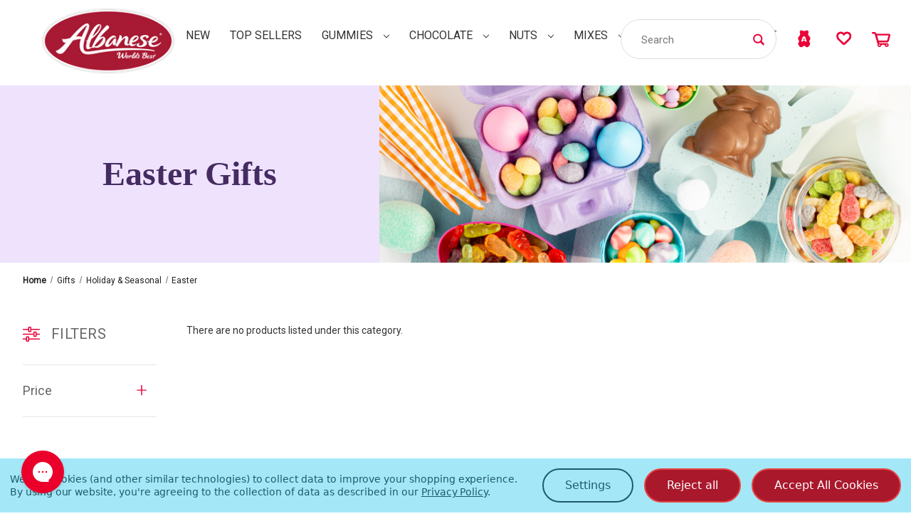

--- FILE ---
content_type: text/html; charset=UTF-8
request_url: https://www.albanesecandy.com/gifts/holiday-seasonal/easter/
body_size: 27522
content:


<!DOCTYPE html>
<html class="no-js" lang="en">
    <head>
        <title>Easter</title>
        <link rel="dns-prefetch preconnect" href="https://cdn11.bigcommerce.com/s-riqk6cih6h" crossorigin><link rel="dns-prefetch preconnect" href="https://fonts.googleapis.com/" crossorigin><link rel="dns-prefetch preconnect" href="https://fonts.gstatic.com/" crossorigin>
        <meta name="keywords" content="Albanese Candy, World’s Best Gummies, gummy bears, best gummy bears, flavored gummies, sour gummies, gummy worms, gummies, premium gummies, chocolates,  premium chocolates, chocolate candy, chocolate gifts, gourmet candy, bulk candy, bulky candy online, gummy candy, candy gifts, Albanese gummies, best gummy bears, sweet treats, candy shop online, nut mixes, candy online, soft gummies, fruit gummies, candy gift boxes, chocolate gifts, fun candy, unique candy, chewy candy, iconic candy, World&#039;s Best chocolates, World&#039;s Best nuts, chocolate covered nuts, seasonal candy, seasonal gummies, seasonal chocolates, Christmas candy, Halloween candy, Easter candy, Valentines candy, Valentines chocolate"><meta name="description" content="Delight your loved ones with Albanese Confectionery&#039;s Easter gifts! From homemade baskets to gummi treats, spread joy and sweetness this Easter."><link rel='canonical' href='https://www.albanesecandy.com/gifts/holiday-seasonal/easter/' /><meta name='platform' content='bigcommerce.stencil' />
        
        

        <meta name="google-site-verification" content="M0sDLZIh57rAtkZK3Bndt7TNUMY-I8pOa-ar-7PFk1I" />

        <link href="https://cdn11.bigcommerce.com/s-riqk6cih6h/product_images/Store%20Locator%20Icon%2032X32.png?t&#x3D;1619814864" rel="shortcut icon">
        <meta name="viewport" content="width=device-width, initial-scale=1">

        <script>
            document.documentElement.className = document.documentElement.className.replace('no-js', 'js');
        </script>

        <script>
    function browserSupportsAllFeatures() {
        return window.Promise
            && window.fetch
            && window.URL
            && window.URLSearchParams
            && window.WeakMap
            // object-fit support
            && ('objectFit' in document.documentElement.style);
    }

    function loadScript(src) {
        var js = document.createElement('script');
        js.src = src;
        js.onerror = function () {
            console.error('Failed to load polyfill script ' + src);
        };
        document.head.appendChild(js);
    }

    if (!browserSupportsAllFeatures()) {
        loadScript('https://cdn11.bigcommerce.com/s-riqk6cih6h/stencil/d4a18820-9e21-013e-a4f2-6e79664652e5/e/98a74e30-9db6-013e-46b0-5223db2fabfb/dist/theme-bundle.polyfills.js');
    }
</script>

        <script>
            window.lazySizesConfig = window.lazySizesConfig || {};
            window.lazySizesConfig.loadMode = 1;
        </script>
        <script async src="https://cdn11.bigcommerce.com/s-riqk6cih6h/stencil/d4a18820-9e21-013e-a4f2-6e79664652e5/e/98a74e30-9db6-013e-46b0-5223db2fabfb/dist/theme-bundle.head_async.js"></script>
       <!-- <script src="https://apps.elfsight.com/p/platform.js" defer></script> -->
        <script src="https://ajax.googleapis.com/ajax/libs/webfont/1.6.26/webfont.js"></script>

        <script>
            WebFont.load({
                custom: {
                    families: ['Karla', 'Roboto', 'Source Sans Pro']
                },
                classes: false
            });
        </script>

        <link href="https://fonts.googleapis.com/css?family=Montserrat:700,500,400%7CMulish:400%7CRoboto:400%7CPlayfair+Display:400&display=swap" rel="stylesheet">
        <link data-stencil-stylesheet href="https://cdn11.bigcommerce.com/s-riqk6cih6h/stencil/d4a18820-9e21-013e-a4f2-6e79664652e5/e/98a74e30-9db6-013e-46b0-5223db2fabfb/css/theme-b0832440-d2df-013e-b8f2-7e3236a52136.css" rel="stylesheet">

        <!-- Start Tracking Code for analytics_facebook -->

<script data-bc-cookie-consent="4" type="text/plain">
!function(f,b,e,v,n,t,s){if(f.fbq)return;n=f.fbq=function(){n.callMethod?n.callMethod.apply(n,arguments):n.queue.push(arguments)};if(!f._fbq)f._fbq=n;n.push=n;n.loaded=!0;n.version='2.0';n.queue=[];t=b.createElement(e);t.async=!0;t.src=v;s=b.getElementsByTagName(e)[0];s.parentNode.insertBefore(t,s)}(window,document,'script','https://connect.facebook.net/en_US/fbevents.js');

fbq('set', 'autoConfig', 'false', '339251940877888');
fbq('dataProcessingOptions', []);
fbq('init', '339251940877888', {"external_id":"5f3fad4b-709d-435c-b98e-96ec777daf89"});
fbq('set', 'agent', 'bigcommerce', '339251940877888');

function trackEvents() {
    var pathName = window.location.pathname;

    fbq('track', 'PageView', {}, "");

    // Search events start -- only fire if the shopper lands on the /search.php page
    if (pathName.indexOf('/search.php') === 0 && getUrlParameter('search_query')) {
        fbq('track', 'Search', {
            content_type: 'product_group',
            content_ids: [],
            search_string: getUrlParameter('search_query')
        });
    }
    // Search events end

    // Wishlist events start -- only fire if the shopper attempts to add an item to their wishlist
    if (pathName.indexOf('/wishlist.php') === 0 && getUrlParameter('added_product_id')) {
        fbq('track', 'AddToWishlist', {
            content_type: 'product_group',
            content_ids: []
        });
    }
    // Wishlist events end

    // Lead events start -- only fire if the shopper subscribes to newsletter
    if (pathName.indexOf('/subscribe.php') === 0 && getUrlParameter('result') === 'success') {
        fbq('track', 'Lead', {});
    }
    // Lead events end

    // Registration events start -- only fire if the shopper registers an account
    if (pathName.indexOf('/login.php') === 0 && getUrlParameter('action') === 'account_created') {
        fbq('track', 'CompleteRegistration', {}, "");
    }
    // Registration events end

    

    function getUrlParameter(name) {
        var cleanName = name.replace(/[\[]/, '\[').replace(/[\]]/, '\]');
        var regex = new RegExp('[\?&]' + cleanName + '=([^&#]*)');
        var results = regex.exec(window.location.search);
        return results === null ? '' : decodeURIComponent(results[1].replace(/\+/g, ' '));
    }
}

if (window.addEventListener) {
    window.addEventListener("load", trackEvents, false)
}
</script>
<noscript><img height="1" width="1" style="display:none" alt="null" src="https://www.facebook.com/tr?id=339251940877888&ev=PageView&noscript=1&a=plbigcommerce1.2&eid="/></noscript>

<!-- End Tracking Code for analytics_facebook -->

<!-- Start Tracking Code for analytics_googleanalytics4 -->

<script data-cfasync="false" src="https://cdn11.bigcommerce.com/shared/js/google_analytics4_bodl_subscribers-358423becf5d870b8b603a81de597c10f6bc7699.js" integrity="sha256-gtOfJ3Avc1pEE/hx6SKj/96cca7JvfqllWA9FTQJyfI=" crossorigin="anonymous"></script>
<script data-cfasync="false">
  (function () {
    window.dataLayer = window.dataLayer || [];

    function gtag(){
        dataLayer.push(arguments);
    }

    function initGA4(event) {
         function setupGtag() {
            function configureGtag() {
                gtag('js', new Date());
                gtag('set', 'developer_id.dMjk3Nj', true);
                gtag('config', 'G-3CBE8PB4CZ');
            }

            var script = document.createElement('script');

            script.src = 'https://www.googletagmanager.com/gtag/js?id=G-3CBE8PB4CZ';
            script.async = true;
            script.onload = configureGtag;

            document.head.appendChild(script);
        }

        setupGtag();

        if (typeof subscribeOnBodlEvents === 'function') {
            subscribeOnBodlEvents('G-3CBE8PB4CZ', true);
        }

        window.removeEventListener(event.type, initGA4);
    }

    gtag('consent', 'default', {"ad_storage":"denied","ad_user_data":"denied","ad_personalization":"denied","analytics_storage":"denied","functionality_storage":"denied"})
            

    var eventName = document.readyState === 'complete' ? 'consentScriptsLoaded' : 'DOMContentLoaded';
    window.addEventListener(eventName, initGA4, false);
  })()
</script>

<!-- End Tracking Code for analytics_googleanalytics4 -->

<!-- Start Tracking Code for analytics_siteverification -->

<meta name="google-site-verification" content="EImZPuqcy1LJdUCatC0r618E9Eff-HX77OtVUjl9gBc" />
<meta name="google-site-verification" content="gMWcSprBu3ZURYdKqvbdXHXFJt2e_leEzs7PQZe2BIM" />
<meta name="google-site-verification" content="ldfx7ePi07UD8g3IQtjywgPsvIAXsAw9P5f1ew3yzTY" />

<!-- End Tracking Code for analytics_siteverification -->


<script type="text/javascript" src="https://checkout-sdk.bigcommerce.com/v1/loader.js" defer ></script>
<script>window.consentManagerStoreConfig = function () { return {"storeName":"Albanese Candy","privacyPolicyUrl":"https:\/\/www.albanesecandy.com\/privacy-policy\/","writeKey":null,"improvedConsentManagerEnabled":true,"AlwaysIncludeScriptsWithConsentTag":true}; };</script>
<script type="text/javascript" src="https://cdn11.bigcommerce.com/shared/js/bodl-consent-32a446f5a681a22e8af09a4ab8f4e4b6deda6487.js" integrity="sha256-uitfaufFdsW9ELiQEkeOgsYedtr3BuhVvA4WaPhIZZY=" crossorigin="anonymous" defer></script>
<script type="text/javascript" src="https://cdn11.bigcommerce.com/shared/js/storefront/consent-manager-config-3013a89bb0485f417056882e3b5cf19e6588b7ba.js" defer></script>
<script type="text/javascript" src="https://cdn11.bigcommerce.com/shared/js/storefront/consent-manager-08633fe15aba542118c03f6d45457262fa9fac88.js" defer></script>
<script type="text/javascript">
var BCData = {};
</script>
<script src='https://ecommplugins-trustboxsettings.trustpilot.com/stores/riqk6cih6h.js?settings=1752274836412' async  ></script><script src='https://widget.trustpilot.com/bootstrap/v5/tp.widget.bootstrap.min.js' async  ></script>
                <script type="text/javascript">
                    const trustpilot_settings = {
                        page: "category" === "default" ? "landing" : "category",
                        sku: "",
                        name: "",
                        key: "K2cxiLti4hSTvbgt",
                        product_id: "", // Needed for TrustBoxPreview
                    };
                    const createTrustBoxScript = function() {
                        const trustBoxScript = document.createElement('script');
                        trustBoxScript.async = true;
                        trustBoxScript.src = "https://ecommplugins-scripts.trustpilot.com/v2.1/js/header_bigcommerce.min.js";
                        document.head.appendChild(trustBoxScript);
                    };
                    if (BCData.product_attributes && !BCData.product_attributes.base && "sku" !== 'id') {
                        addEventListener('DOMContentLoaded', () => {
                            const endpoint = "/remote/v1/product-attributes/";
                            try {
                                stencilUtils.api.productAttributes.makeRequest(endpoint, "GET", {}, {}, function(err, res) {
                                    trustpilot_settings.sku = res.data["sku"];
                                    createTrustBoxScript();
                                })
                            } catch {
                                fetch(endpoint).then(function(res) {
                                    res.json().then(function(jsonRes) {
                                        trustpilot_settings.sku = jsonRes.data["sku"];
                                        createTrustBoxScript();
                                    });
                                });
                            }
                        });
                    } else {
                        createTrustBoxScript();
                    }
                </script>
            <!-- Global site tag (gtag.js) - Google Ads: AW-975912774 -->
<script data-bc-cookie-consent="3" type="text/plain" async src="https://www.googletagmanager.com/gtag/js?id=AW-975912774"></script>
<script data-bc-cookie-consent="3" type="text/plain">
    window.addEventListener("load", (event) => {
        window.dataLayer = window.dataLayer || [];
        function gtag(){dataLayer.push(arguments);}
        gtag('js', new Date());

        gtag('config', 'AW-975912774');
        gtag('set', 'developer_id.dMjk3Nj', true);
    });
</script>
<!-- GA4 Code Start: View Product Content -->
<script data-bc-cookie-consent="3" type="text/plain">
</script>
<!-- Global site tag (gtag.js) - Google Analytics -->
  <script data-bc-cookie-consent="3" type="text/plain" async src="https://www.googletagmanager.com/gtag/js?id=G-3CBE8PB4CZ"></script>
  <script data-bc-cookie-consent="3" type="text/plain">
    window.dataLayer = window.dataLayer || [];
    function gtag(){dataLayer.push(arguments);}
    gtag('js', new Date());
    gtag('config', 'G-3CBE8PB4CZ');            
  </script>

    <!-- Google Tag Manager -->
    <script data-bc-cookie-consent="3" type="text/plain">(function(w,d,s,l,i){w[l]=w[l]||[];w[l].push({'gtm.start':
        new Date().getTime(),event:'gtm.js'});var f=d.getElementsByTagName(s)[0],
        j=d.createElement(s),dl=l!='dataLayer'?'&l='+l:'';j.async=true;j.src=
        'https://www.googletagmanager.com/gtm.js?id='+i+dl;f.parentNode.insertBefore(j,f);
        })(window,document,'script','dataLayer','GTM-KXMCSPW');</script>
        <!-- End Google Tag Manager -->
<!-- TikTok Pixel Code Start: Initialization Script & Page Event -->
<script>
!function (w, d, t) {
  w.TiktokAnalyticsObject=t;var ttq=w[t]=w[t]||[];ttq.methods=["page","track","identify","instances","debug","on","off","once","ready","alias","group","enableCookie","disableCookie"],ttq.setAndDefer=function(t,e){t[e]=function(){t.push([e].concat(Array.prototype.slice.call(arguments,0)))}};for(var i=0;i<ttq.methods.length;i++)ttq.setAndDefer(ttq,ttq.methods[i]);ttq.instance=function(t){for(var e=ttq._i[t]||[],n=0;n<ttq.methods.length;n++)ttq.setAndDefer(e,ttq.methods[n]);return e},ttq.load=function(e,n){var i="https://analytics.tiktok.com/i18n/pixel/events.js";ttq._i=ttq._i||{},ttq._i[e]=[],ttq._i[e]._u=i,ttq._t=ttq._t||{},ttq._t[e]=+new Date,ttq._o=ttq._o||{},ttq._o[e]=n||{},ttq._partner=ttq._partner||"BigCommerce";var o=document.createElement("script");o.type="text/javascript",o.async=!0,o.src=i+"?sdkid="+e+"&lib="+t;var a=document.getElementsByTagName("script")[0];a.parentNode.insertBefore(o,a)};

  ttq.load('CV3QKARC77U7FV776PQ0');
  ttq.page();
}(window, document, 'ttq');

if (typeof BODL === 'undefined') {
  // https://developer.bigcommerce.com/theme-objects/breadcrumbs
  
  // https://developer.bigcommerce.com/theme-objects/brand
  
  // https://developer.bigcommerce.com/theme-objects/category
  
  
  // https://developer.bigcommerce.com/theme-objects/product
  
  
  
  
  
  
  
  // https://developer.bigcommerce.com/theme-objects/products
  
  // https://developer.bigcommerce.com/theme-objects/product_results
  
  // https://developer.bigcommerce.com/theme-objects/order
  
  // https://developer.bigcommerce.com/theme-objects/wishlist
  
  // https://developer.bigcommerce.com/theme-objects/wishlist
  
  // https://developer.bigcommerce.com/theme-objects/cart
  // (Fetching selective cart data to prevent additional payment button object html from causing JS parse error)
  
  
  
  // https://developer.bigcommerce.com/theme-objects/customer
  var BODL = JSON.parse("{\"breadcrumbs\":[{\"url\":\"https://www.albanesecandy.com/\",\"name\":\"Home\"},{\"name\":\"Gifts\",\"url\":\"https://www.albanesecandy.com/gifts/\"},{\"name\":\"Holiday & Seasonal\",\"url\":\"https://www.albanesecandy.com/gifts/holiday-seasonal-gifts/\"},{\"name\":\"Easter\",\"url\":\"https://www.albanesecandy.com/gifts/holiday-seasonal/easter/\"}],\"categoryProducts\":[],\"categoryName\":\"Easter\",\"products\":[],\"phone\":null,\"email\":null,\"address\":null}");
  
  const countryCodes = new Map([['Australia', 'au'],['New Zealand', 'nz'],['Russia', 'ru'],['Poland', 'pl'],['Czech Republic', 'cz'],['Israel', 'il'],['Romania', 'ro'],['Ukraine', 'ua'],['Japan', 'jp'],['Taiwan', 'tw'],['Ireland', 'ie'],['Austria', 'at'],['Sweden', 'se'],['Netherlands', 'nl'],['Norway', 'no'],['Finland', 'fi'],['Denmark', 'dk'],['Switzerland', 'ch'],['Belgium', 'be'],['Portugal', 'pt'],['Greece', 'gr'],['Germany', 'de'],['United Kingdom', 'gb'],['France', 'fr'],['Spain', 'es'],['Italy', 'it'],['India', 'in'],['South Korea', 'kr'],['Brazil', 'br'],['Mexico', 'mx'],['Argentina', 'ar'],['Chile', 'cl'],['Colombia', 'co'],['Peru', 'pe'],['Saudi Arabia', 'sa'],['Egypt', 'eg'],['United Arab Emirates', 'ae'],['Turkey', 'tr'],['Pakistan', 'pk'],['Morocco', 'ma'],['Iraq', 'iq'],['South Africa', 'za'],['Kuwait', 'kw'],['Oman', 'om'],['Qatar', 'qa'],['Bahrain', 'bh'],['Jordan', 'jo'],['Lebanon', 'lb'],['United States', 'us'],['Canada', 'ca'],['Singapore', 'sg'],['Thailand', 'th'],['Malaysia', 'my'],['Vietnam', 'vn'],['Philippines', 'ph'],['Indonesia', 'id'],['Cambodia', 'kh'],['Belarus', 'by'],['Venezuela', 've']]);
  const stateList = new Map([['Arizona', 'az'],['Alabama', 'al'],['Alaska', 'ak'],['Arkansas', 'ar'],['California', 'ca'],['Colorado', 'co'],['Connecticut', 'ct'],['Delaware', 'de'],['Florida', 'fl'],['Georgia', 'ga'],['Hawaii', 'hi'],['Idaho', 'id'],['Illinois', 'il'],['Indiana', 'in'],['Iowa', 'ia'],['Kansas', 'ks'],['Kentucky', 'ky'],['Louisiana', 'la'],['Maine', 'me'],['Maryland', 'md'],['Massachusetts', 'ma'],['Michigan', 'mi'],['Minnesota', 'mn'],['Mississippi', 'ms'],['Missouri', 'mo'],['Montana', 'mt'],['Nebraska', 'ne'],['Nevada', 'nv'],['New Hampshire', 'nh'],['New Jersey', 'nj'],['New Mexico', 'nm'],['New York', 'ny'],['North Carolina', 'nc'],['North Dakota', 'nd'],['Ohio', 'oh'],['Oklahoma', 'ok'],['Oregon', 'or'],['Pennsylvania', 'pa'],['Rhode Island', 'ri'],['South Carolina', 'sc'],['South Dakota', 'sd'],['Tennessee', 'tn'],['Texas', 'tx'],['Utah', 'ut'],['Vermont', 'vt'],['Virginia', 'va'],['Washington', 'wa'],['West Virginia', 'wv'],['Wisconsin', 'wi'],['Wyoming', 'wy']]);

  if (BODL.categoryName) {
    BODL.category = {
      name: BODL.categoryName,
      products: BODL.categoryProducts,
    }
  }

  if (BODL.productTitle) {
    BODL.product = {
      id: BODL.productId,
      title: BODL.productTitle,
      price: {
        without_tax: {
          currency: BODL.productCurrency,
          value: BODL.productPrice,
        },
      },
    }
  }
}

BODL.getCartItemContentId = (item) => {
  switch(item.type) {
    case 'GiftCertificate':
      return item.type;
      break;
    default:
      return item.product_id;
  }
}

BODL.getQueryParamValue = function (name) {
  var cleanName = name.replace(/[\[]/, '\[').replace(/[\]]/, '\]');
  var regex = new RegExp('[\?&]' + cleanName + '=([^&#]*)');
  var results = regex.exec(window.location.search);
  return results === null ? '' : decodeURIComponent(results[1].replace(/\+/g, ' '));
}

// Advanced Matching
  var phoneNumber = ''
  var email = ''
  var firstName = ''
  var lastName = ''
  var city = ''
  var state = ''
  var country = ''
  var zip = ''
  if (BODL.phone) {
    var phoneNumber = BODL.phone;
    if (BODL.phone.indexOf('+') === -1) {
   // No country code, so default to US code
        phoneNumber = `+1${phoneNumber}`;  
    }
  }

  if (BODL.email) {
    var email = BODL.email
  }
  
  if (BODL.address) {
    if (BODL.address.first_name) {
        firstName = (BODL.address.first_name).toLowerCase()
    }
    
    if (BODL.address.last_name) {
        lastName = (BODL.address.last_name).toLowerCase()
    }
    
    if (BODL.address.city) {
        city = BODL.address.city.replace(/\s+/g, '').toLowerCase();
    }
    
    rg = BODL.address.state;
    if (typeof rg !== 'undefined' && stateList.has(rg)) {
        state = stateList.get(rg);
    }
    
    cn = BODL.address.country
    if (typeof cn !== 'undefined' && countryCodes.has(cn)) {
        country = countryCodes.get(cn)
    }
    
    if (BODL.address.zip) {
        zip = BODL.address.zip
    }
  }
  
  ttq.instance('CV3QKARC77U7FV776PQ0').identify({
    email: email,
    phone_number: phoneNumber,
    first_name: firstName,
    last_name: lastName,
    city: city,
    state: state,
    country: country,
    zip_code: zip})
</script>
<!-- TikTok Pixel Code End: Initialization Script & Page Event -->

<!-- TikTok Pixel Code Start: View Product Content -->
<script>
if (BODL.product) {
  const countryCodes = new Map([['Australia', 'au'],['New Zealand', 'nz'],['Russia', 'ru'],['Poland', 'pl'],['Czech Republic', 'cz'],['Israel', 'il'],['Romania', 'ro'],['Ukraine', 'ua'],['Japan', 'jp'],['Taiwan', 'tw'],['Ireland', 'ie'],['Austria', 'at'],['Sweden', 'se'],['Netherlands', 'nl'],['Norway', 'no'],['Finland', 'fi'],['Denmark', 'dk'],['Switzerland', 'ch'],['Belgium', 'be'],['Portugal', 'pt'],['Greece', 'gr'],['Germany', 'de'],['United Kingdom', 'gb'],['France', 'fr'],['Spain', 'es'],['Italy', 'it'],['India', 'in'],['South Korea', 'kr'],['Brazil', 'br'],['Mexico', 'mx'],['Argentina', 'ar'],['Chile', 'cl'],['Colombia', 'co'],['Peru', 'pe'],['Saudi Arabia', 'sa'],['Egypt', 'eg'],['United Arab Emirates', 'ae'],['Turkey', 'tr'],['Pakistan', 'pk'],['Morocco', 'ma'],['Iraq', 'iq'],['South Africa', 'za'],['Kuwait', 'kw'],['Oman', 'om'],['Qatar', 'qa'],['Bahrain', 'bh'],['Jordan', 'jo'],['Lebanon', 'lb'],['United States', 'us'],['Canada', 'ca'],['Singapore', 'sg'],['Thailand', 'th'],['Malaysia', 'my'],['Vietnam', 'vn'],['Philippines', 'ph'],['Indonesia', 'id'],['Cambodia', 'kh'],['Belarus', 'by'],['Venezuela', 've']]);
  const stateList = new Map([['Arizona', 'az'],['Alabama', 'al'],['Alaska', 'ak'],['Arkansas', 'ar'],['California', 'ca'],['Colorado', 'co'],['Connecticut', 'ct'],['Delaware', 'de'],['Florida', 'fl'],['Georgia', 'ga'],['Hawaii', 'hi'],['Idaho', 'id'],['Illinois', 'il'],['Indiana', 'in'],['Iowa', 'ia'],['Kansas', 'ks'],['Kentucky', 'ky'],['Louisiana', 'la'],['Maine', 'me'],['Maryland', 'md'],['Massachusetts', 'ma'],['Michigan', 'mi'],['Minnesota', 'mn'],['Mississippi', 'ms'],['Missouri', 'mo'],['Montana', 'mt'],['Nebraska', 'ne'],['Nevada', 'nv'],['New Hampshire', 'nh'],['New Jersey', 'nj'],['New Mexico', 'nm'],['New York', 'ny'],['North Carolina', 'nc'],['North Dakota', 'nd'],['Ohio', 'oh'],['Oklahoma', 'ok'],['Oregon', 'or'],['Pennsylvania', 'pa'],['Rhode Island', 'ri'],['South Carolina', 'sc'],['South Dakota', 'sd'],['Tennessee', 'tn'],['Texas', 'tx'],['Utah', 'ut'],['Vermont', 'vt'],['Virginia', 'va'],['Washington', 'wa'],['West Virginia', 'wv'],['Wisconsin', 'wi'],['Wyoming', 'wy']]);

  // Advanced Matching
  var phoneNumber = ''
  var email = ''
  var firstName = ''
  var lastName = ''
  var city = ''
  var state = ''
  var country = ''
  var zip = ''
  if (BODL.phone) {
    var phoneNumber = BODL.phone;
    if (BODL.phone.indexOf('+') === -1) {
   // No country code, so default to US code
        phoneNumber = `+1${phoneNumber}`;  
    }
  }
  
  if (BODL.email) {
    var email = BODL.email
  }
  
  if (BODL.address) {
    if (BODL.address.first_name) {
        firstName = (BODL.address.first_name).toLowerCase()
    }
    
    if (BODL.address.last_name) {
        lastName = (BODL.address.last_name).toLowerCase()
    }
    
    if (BODL.address.city) {
        city = BODL.address.city.replace(/\s+/g, '').toLowerCase();
    }
    
    rg = BODL.address.state;
    if (typeof rg !== 'undefined' && stateList.has(rg)) {
        state = stateList.get(rg);
    }
    
    cn = BODL.address.country
    if (typeof cn !== 'undefined' && countryCodes.has(cn)) {
        country = countryCodes.get(cn)
    }
    
    if (BODL.address.zip) {
        zip = BODL.address.zip
    }
  }
  
  ttq.instance('CV3QKARC77U7FV776PQ0').identify({
    email: email,
    phone_number: phoneNumber,
    first_name: firstName,
    last_name: lastName,
    city: city,
    state: state,
    country: country,
    zip_code: zip})
    
  var productPrice = 0
  var productCurrency = ""
  if (BODL.productCurrencyWithoutTax && BODL.productCurrencyWithoutTax !== "") {
    productPrice = BODL.productPriceWithoutTax
    productCurrency = BODL.productCurrencyWithoutTax
  }
  if (BODL.productCurrencyWithTax && BODL.productCurrencyWithTax !== "") {
    productPrice = BODL.productPriceWithTax
    productCurrency = BODL.productCurrencyWithTax
  }
  //default contentId to productId if sku_id is not found on product 
  var contentID = BODL.productId
  if (BODL.skuId && BODL.skuId !== "") {
    contentID = BODL.skuId
  }
  ttq.instance('CV3QKARC77U7FV776PQ0').track('ViewContent', {
    content_id: contentID,
    content_category: BODL.breadcrumbs[1] ? BODL.breadcrumbs[1].name : '',
    content_name: BODL.product.title,
    content_type: "product_group",
    currency: productCurrency,
    price: productPrice,
    value: productPrice,
  });
}
</script>
<!-- TikTok Pixel Code End: View Product Content -->

<!-- TikTok Pixel Code Start: View Category Content -->
<script>
if (BODL.category) {
  const countryCodes = new Map([['Australia', 'au'],['New Zealand', 'nz'],['Russia', 'ru'],['Poland', 'pl'],['Czech Republic', 'cz'],['Israel', 'il'],['Romania', 'ro'],['Ukraine', 'ua'],['Japan', 'jp'],['Taiwan', 'tw'],['Ireland', 'ie'],['Austria', 'at'],['Sweden', 'se'],['Netherlands', 'nl'],['Norway', 'no'],['Finland', 'fi'],['Denmark', 'dk'],['Switzerland', 'ch'],['Belgium', 'be'],['Portugal', 'pt'],['Greece', 'gr'],['Germany', 'de'],['United Kingdom', 'gb'],['France', 'fr'],['Spain', 'es'],['Italy', 'it'],['India', 'in'],['South Korea', 'kr'],['Brazil', 'br'],['Mexico', 'mx'],['Argentina', 'ar'],['Chile', 'cl'],['Colombia', 'co'],['Peru', 'pe'],['Saudi Arabia', 'sa'],['Egypt', 'eg'],['United Arab Emirates', 'ae'],['Turkey', 'tr'],['Pakistan', 'pk'],['Morocco', 'ma'],['Iraq', 'iq'],['South Africa', 'za'],['Kuwait', 'kw'],['Oman', 'om'],['Qatar', 'qa'],['Bahrain', 'bh'],['Jordan', 'jo'],['Lebanon', 'lb'],['United States', 'us'],['Canada', 'ca'],['Singapore', 'sg'],['Thailand', 'th'],['Malaysia', 'my'],['Vietnam', 'vn'],['Philippines', 'ph'],['Indonesia', 'id'],['Cambodia', 'kh'],['Belarus', 'by'],['Venezuela', 've']]);
  const stateList = new Map([['Arizona', 'az'],['Alabama', 'al'],['Alaska', 'ak'],['Arkansas', 'ar'],['California', 'ca'],['Colorado', 'co'],['Connecticut', 'ct'],['Delaware', 'de'],['Florida', 'fl'],['Georgia', 'ga'],['Hawaii', 'hi'],['Idaho', 'id'],['Illinois', 'il'],['Indiana', 'in'],['Iowa', 'ia'],['Kansas', 'ks'],['Kentucky', 'ky'],['Louisiana', 'la'],['Maine', 'me'],['Maryland', 'md'],['Massachusetts', 'ma'],['Michigan', 'mi'],['Minnesota', 'mn'],['Mississippi', 'ms'],['Missouri', 'mo'],['Montana', 'mt'],['Nebraska', 'ne'],['Nevada', 'nv'],['New Hampshire', 'nh'],['New Jersey', 'nj'],['New Mexico', 'nm'],['New York', 'ny'],['North Carolina', 'nc'],['North Dakota', 'nd'],['Ohio', 'oh'],['Oklahoma', 'ok'],['Oregon', 'or'],['Pennsylvania', 'pa'],['Rhode Island', 'ri'],['South Carolina', 'sc'],['South Dakota', 'sd'],['Tennessee', 'tn'],['Texas', 'tx'],['Utah', 'ut'],['Vermont', 'vt'],['Virginia', 'va'],['Washington', 'wa'],['West Virginia', 'wv'],['Wisconsin', 'wi'],['Wyoming', 'wy']]);
  
  // Advanced Matching
  var phoneNumber = ''
  var email = ''
  var firstName = ''
  var lastName = ''
  var city = ''
  var state = ''
  var country = ''
  var zip = ''
  if (BODL.phone) {
    var phoneNumber = BODL.phone;
    if (BODL.phone.indexOf('+') === -1) {
    // No country code, so default to US code
        phoneNumber = `+1${phoneNumber}`;  
    }
  }
    
  if (BODL.email) {
    var email = BODL.email
  }
  
  if (BODL.address) {
    if (BODL.address.first_name) {
        firstName = (BODL.address.first_name).toLowerCase()
    }
    
    if (BODL.address.last_name) {
        lastName = (BODL.address.last_name).toLowerCase()
    }
    
    if (BODL.address.city) {
        city = BODL.address.city.replace(/\s+/g, '').toLowerCase();
    }
    
    rg = BODL.address.state;
    if (typeof rg !== 'undefined' && stateList.has(rg)) {
        state = stateList.get(rg);
    }
    
    cn = BODL.address.country
    if (typeof cn !== 'undefined' && countryCodes.has(cn)) {
        country = countryCodes.get(cn)
    }
    
    if (BODL.address.zip) {
        zip = BODL.address.zip
    }
  }
  
  ttq.instance('CV3QKARC77U7FV776PQ0').identify({
    email: email,
    phone_number: phoneNumber,
    first_name: firstName,
    last_name: lastName,
    city: city,
    state: state,
    country: country,
    zip_code: zip})
    
  ttq.instance('CV3QKARC77U7FV776PQ0').track('ViewContent', {
    contents: BODL.category.products.map((p) => ({
      content_id: p.id,
      content_category: BODL.category.name,
      content_name: p.name,
      content_type: "product_group"
    }))
  });
}
</script>
<!-- TikTok Pixel Code End: View Category Content -->

<!-- TikTok Pixel Code Start: Add to Wishlist -->
<script>
// This only sends one wishlist product: the one that was just added based on the 'added_product_id' param in the url
if (BODL.wishlist) {
  var productPrice = 0
  var productCurrency = ""
  if (BODL.productCurrencyWithoutTax && BODL.productCurrencyWithoutTax !== "") {
    productPrice = BODL.productPriceWithoutTax
    productCurrency = BODL.productCurrencyWithoutTax
  }
  if (BODL.productCurrencyWithTax && BODL.productCurrencyWithTax !== "") {
    productPrice = BODL.productPriceWithTax
    productCurrency = BODL.productCurrencyWithTax
  }

  var addedWishlistItem = BODL.wishlist.items.filter((i) => i.product_id === parseInt(BODL.getQueryParamValue('added_product_id'))).map((p) => ({
    var contentId = p.product_id
    if (p.sku && p.sku !== "") {
        contentId = p.sku
    }
    content_id: contentId,
    // Commenting out as category data doesn't exist on wishlist items
    // content_category: p.does_not_exist, 
    content_name: p.name,
    content_type: "product_group",
    currency: productCurrency,
    price: productPrice,
    value: productPrice,
  }));
  
  const countryCodes = new Map([['Australia', 'au'],['New Zealand', 'nz'],['Russia', 'ru'],['Poland', 'pl'],['Czech Republic', 'cz'],['Israel', 'il'],['Romania', 'ro'],['Ukraine', 'ua'],['Japan', 'jp'],['Taiwan', 'tw'],['Ireland', 'ie'],['Austria', 'at'],['Sweden', 'se'],['Netherlands', 'nl'],['Norway', 'no'],['Finland', 'fi'],['Denmark', 'dk'],['Switzerland', 'ch'],['Belgium', 'be'],['Portugal', 'pt'],['Greece', 'gr'],['Germany', 'de'],['United Kingdom', 'gb'],['France', 'fr'],['Spain', 'es'],['Italy', 'it'],['India', 'in'],['South Korea', 'kr'],['Brazil', 'br'],['Mexico', 'mx'],['Argentina', 'ar'],['Chile', 'cl'],['Colombia', 'co'],['Peru', 'pe'],['Saudi Arabia', 'sa'],['Egypt', 'eg'],['United Arab Emirates', 'ae'],['Turkey', 'tr'],['Pakistan', 'pk'],['Morocco', 'ma'],['Iraq', 'iq'],['South Africa', 'za'],['Kuwait', 'kw'],['Oman', 'om'],['Qatar', 'qa'],['Bahrain', 'bh'],['Jordan', 'jo'],['Lebanon', 'lb'],['United States', 'us'],['Canada', 'ca'],['Singapore', 'sg'],['Thailand', 'th'],['Malaysia', 'my'],['Vietnam', 'vn'],['Philippines', 'ph'],['Indonesia', 'id'],['Cambodia', 'kh'],['Belarus', 'by'],['Venezuela', 've']]);
  const stateList = new Map([['Arizona', 'az'],['Alabama', 'al'],['Alaska', 'ak'],['Arkansas', 'ar'],['California', 'ca'],['Colorado', 'co'],['Connecticut', 'ct'],['Delaware', 'de'],['Florida', 'fl'],['Georgia', 'ga'],['Hawaii', 'hi'],['Idaho', 'id'],['Illinois', 'il'],['Indiana', 'in'],['Iowa', 'ia'],['Kansas', 'ks'],['Kentucky', 'ky'],['Louisiana', 'la'],['Maine', 'me'],['Maryland', 'md'],['Massachusetts', 'ma'],['Michigan', 'mi'],['Minnesota', 'mn'],['Mississippi', 'ms'],['Missouri', 'mo'],['Montana', 'mt'],['Nebraska', 'ne'],['Nevada', 'nv'],['New Hampshire', 'nh'],['New Jersey', 'nj'],['New Mexico', 'nm'],['New York', 'ny'],['North Carolina', 'nc'],['North Dakota', 'nd'],['Ohio', 'oh'],['Oklahoma', 'ok'],['Oregon', 'or'],['Pennsylvania', 'pa'],['Rhode Island', 'ri'],['South Carolina', 'sc'],['South Dakota', 'sd'],['Tennessee', 'tn'],['Texas', 'tx'],['Utah', 'ut'],['Vermont', 'vt'],['Virginia', 'va'],['Washington', 'wa'],['West Virginia', 'wv'],['Wisconsin', 'wi'],['Wyoming', 'wy']]);
  
  // Advanced Matching
  var phoneNumber = ''
  var email = ''
  var firstName = ''
  var lastName = ''
  var city = ''
  var state = ''
  var country = ''
  var zip = ''
  if (BODL.phone) {
    var phoneNumber = BODL.phone;
    if (BODL.phone.indexOf('+') === -1) {
   // No country code, so default to US code
        phoneNumber = `+1${phoneNumber}`;  
    }
  }

  if (BODL.email) {
    var email = BODL.email
  }
  
  if (BODL.address) {
    if (BODL.address.first_name) {
        firstName = (BODL.address.first_name).toLowerCase()
    }
    
    if (BODL.address.last_name) {
        lastName = (BODL.address.last_name).toLowerCase()
    }
    
    if (BODL.address.city) {
        city = BODL.address.city.replace(/\s+/g, '').toLowerCase();
    }
    
    rg = BODL.address.state;
    if (typeof rg !== 'undefined' && stateList.has(rg)) {
        state = stateList.get(rg);
    }
    
    cn = BODL.address.country
    if (typeof cn !== 'undefined' && countryCodes.has(cn)) {
        country = countryCodes.get(cn)
    }
    
    if (BODL.address.zip) {
        zip = BODL.address.zip
    }
  }
  
  ttq.instance('CV3QKARC77U7FV776PQ0').identify({
    email: email,
    phone_number: phoneNumber,
    first_name: firstName,
    last_name: lastName,
    city: city,
    state: state,
    country: country,
    zip_code: zip})
  
  ttq.instance('CV3QKARC77U7FV776PQ0').track('AddToWishlist', addedWishlistItem[0]);
}
</script>
<!-- TikTok Pixel Code End: Add to Wishlist -->

<!-- TikTok Pixel Code Start: Subscribe to Newsletter -->
<script>
if (window.location.pathname.indexOf('/subscribe.php') === 0 && BODL.getQueryParamValue('result') === 'success') {
  const countryCodes = new Map([['Australia', 'au'],['New Zealand', 'nz'],['Russia', 'ru'],['Poland', 'pl'],['Czech Republic', 'cz'],['Israel', 'il'],['Romania', 'ro'],['Ukraine', 'ua'],['Japan', 'jp'],['Taiwan', 'tw'],['Ireland', 'ie'],['Austria', 'at'],['Sweden', 'se'],['Netherlands', 'nl'],['Norway', 'no'],['Finland', 'fi'],['Denmark', 'dk'],['Switzerland', 'ch'],['Belgium', 'be'],['Portugal', 'pt'],['Greece', 'gr'],['Germany', 'de'],['United Kingdom', 'gb'],['France', 'fr'],['Spain', 'es'],['Italy', 'it'],['India', 'in'],['South Korea', 'kr'],['Brazil', 'br'],['Mexico', 'mx'],['Argentina', 'ar'],['Chile', 'cl'],['Colombia', 'co'],['Peru', 'pe'],['Saudi Arabia', 'sa'],['Egypt', 'eg'],['United Arab Emirates', 'ae'],['Turkey', 'tr'],['Pakistan', 'pk'],['Morocco', 'ma'],['Iraq', 'iq'],['South Africa', 'za'],['Kuwait', 'kw'],['Oman', 'om'],['Qatar', 'qa'],['Bahrain', 'bh'],['Jordan', 'jo'],['Lebanon', 'lb'],['United States', 'us'],['Canada', 'ca'],['Singapore', 'sg'],['Thailand', 'th'],['Malaysia', 'my'],['Vietnam', 'vn'],['Philippines', 'ph'],['Indonesia', 'id'],['Cambodia', 'kh'],['Belarus', 'by'],['Venezuela', 've']]);
  const stateList = new Map([['Arizona', 'az'],['Alabama', 'al'],['Alaska', 'ak'],['Arkansas', 'ar'],['California', 'ca'],['Colorado', 'co'],['Connecticut', 'ct'],['Delaware', 'de'],['Florida', 'fl'],['Georgia', 'ga'],['Hawaii', 'hi'],['Idaho', 'id'],['Illinois', 'il'],['Indiana', 'in'],['Iowa', 'ia'],['Kansas', 'ks'],['Kentucky', 'ky'],['Louisiana', 'la'],['Maine', 'me'],['Maryland', 'md'],['Massachusetts', 'ma'],['Michigan', 'mi'],['Minnesota', 'mn'],['Mississippi', 'ms'],['Missouri', 'mo'],['Montana', 'mt'],['Nebraska', 'ne'],['Nevada', 'nv'],['New Hampshire', 'nh'],['New Jersey', 'nj'],['New Mexico', 'nm'],['New York', 'ny'],['North Carolina', 'nc'],['North Dakota', 'nd'],['Ohio', 'oh'],['Oklahoma', 'ok'],['Oregon', 'or'],['Pennsylvania', 'pa'],['Rhode Island', 'ri'],['South Carolina', 'sc'],['South Dakota', 'sd'],['Tennessee', 'tn'],['Texas', 'tx'],['Utah', 'ut'],['Vermont', 'vt'],['Virginia', 'va'],['Washington', 'wa'],['West Virginia', 'wv'],['Wisconsin', 'wi'],['Wyoming', 'wy']]);
  
  // Advanced Matching
  var phoneNumber = ''
  var email = ''
  var firstName = ''
  var lastName = ''
  var city = ''
  var state = ''
  var country = ''
  var zip = ''
  if (BODL.phone) {
    var phoneNumber = BODL.phone;
    if (BODL.phone.indexOf('+') === -1) {
   // No country code, so default to US code
        phoneNumber = `+1${phoneNumber}`;  
    }
  }

  if (BODL.email) {
    var email = BODL.email
  }
  
  if (BODL.address) {
    if (BODL.address.first_name) {
        firstName = (BODL.address.first_name).toLowerCase()
    }
    
    if (BODL.address.last_name) {
        lastName = (BODL.address.last_name).toLowerCase()
    }
    
    if (BODL.address.city) {
        city = BODL.address.city.replace(/\s+/g, '').toLowerCase();
    }
    
    rg = BODL.address.state;
    if (typeof rg !== 'undefined' && stateList.has(rg)) {
        state = stateList.get(rg);
    }
    
    cn = BODL.address.country
    if (typeof cn !== 'undefined' && countryCodes.has(cn)) {
        country = countryCodes.get(cn)
    }
    
    if (BODL.address.zip) {
        zip = BODL.address.zip
    }
  }
  
  ttq.instance('CV3QKARC77U7FV776PQ0').identify({
    email: email,
    phone_number: phoneNumber,
    first_name: firstName,
    last_name: lastName,
    city: city,
    state: state,
    country: country,
    zip_code: zip})

  ttq.instance('CV3QKARC77U7FV776PQ0').track('Subscribe');
}
</script>
<!-- TikTok Pixel Code End: Subscribe to Newsletter -->

<!-- TikTok Pixel Code Start: Search -->
<script>
if (BODL.search) {
  const countryCodes = new Map([['Australia', 'au'],['New Zealand', 'nz'],['Russia', 'ru'],['Poland', 'pl'],['Czech Republic', 'cz'],['Israel', 'il'],['Romania', 'ro'],['Ukraine', 'ua'],['Japan', 'jp'],['Taiwan', 'tw'],['Ireland', 'ie'],['Austria', 'at'],['Sweden', 'se'],['Netherlands', 'nl'],['Norway', 'no'],['Finland', 'fi'],['Denmark', 'dk'],['Switzerland', 'ch'],['Belgium', 'be'],['Portugal', 'pt'],['Greece', 'gr'],['Germany', 'de'],['United Kingdom', 'gb'],['France', 'fr'],['Spain', 'es'],['Italy', 'it'],['India', 'in'],['South Korea', 'kr'],['Brazil', 'br'],['Mexico', 'mx'],['Argentina', 'ar'],['Chile', 'cl'],['Colombia', 'co'],['Peru', 'pe'],['Saudi Arabia', 'sa'],['Egypt', 'eg'],['United Arab Emirates', 'ae'],['Turkey', 'tr'],['Pakistan', 'pk'],['Morocco', 'ma'],['Iraq', 'iq'],['South Africa', 'za'],['Kuwait', 'kw'],['Oman', 'om'],['Qatar', 'qa'],['Bahrain', 'bh'],['Jordan', 'jo'],['Lebanon', 'lb'],['United States', 'us'],['Canada', 'ca'],['Singapore', 'sg'],['Thailand', 'th'],['Malaysia', 'my'],['Vietnam', 'vn'],['Philippines', 'ph'],['Indonesia', 'id'],['Cambodia', 'kh'],['Belarus', 'by'],['Venezuela', 've']]);
  const stateList = new Map([['Arizona', 'az'],['Alabama', 'al'],['Alaska', 'ak'],['Arkansas', 'ar'],['California', 'ca'],['Colorado', 'co'],['Connecticut', 'ct'],['Delaware', 'de'],['Florida', 'fl'],['Georgia', 'ga'],['Hawaii', 'hi'],['Idaho', 'id'],['Illinois', 'il'],['Indiana', 'in'],['Iowa', 'ia'],['Kansas', 'ks'],['Kentucky', 'ky'],['Louisiana', 'la'],['Maine', 'me'],['Maryland', 'md'],['Massachusetts', 'ma'],['Michigan', 'mi'],['Minnesota', 'mn'],['Mississippi', 'ms'],['Missouri', 'mo'],['Montana', 'mt'],['Nebraska', 'ne'],['Nevada', 'nv'],['New Hampshire', 'nh'],['New Jersey', 'nj'],['New Mexico', 'nm'],['New York', 'ny'],['North Carolina', 'nc'],['North Dakota', 'nd'],['Ohio', 'oh'],['Oklahoma', 'ok'],['Oregon', 'or'],['Pennsylvania', 'pa'],['Rhode Island', 'ri'],['South Carolina', 'sc'],['South Dakota', 'sd'],['Tennessee', 'tn'],['Texas', 'tx'],['Utah', 'ut'],['Vermont', 'vt'],['Virginia', 'va'],['Washington', 'wa'],['West Virginia', 'wv'],['Wisconsin', 'wi'],['Wyoming', 'wy']]);
  
  // Advanced Matching
  var phoneNumber = ''
  var email = ''
  var firstName = ''
  var lastName = ''
  var city = ''
  var state = ''
  var country = ''
  var zip = ''
  if (BODL.phone) {
    var phoneNumber = BODL.phone;
    if (BODL.phone.indexOf('+') === -1) {
   // No country code, so default to US code
        phoneNumber = `+1${phoneNumber}`;  
    }
  }

  if (BODL.email) {
    var email = BODL.email
  }
  
  if (BODL.address) {
    if (BODL.address.first_name) {
        firstName = (BODL.address.first_name).toLowerCase()
    }
    
    if (BODL.address.last_name) {
        lastName = (BODL.address.last_name).toLowerCase()
    }
    
    if (BODL.address.city) {
        city = BODL.address.city.replace(/\s+/g, '').toLowerCase();
    }
    
    rg = BODL.address.state;
    if (typeof rg !== 'undefined' && stateList.has(rg)) {
        state = stateList.get(rg);
    }
    
    cn = BODL.address.country
    if (typeof cn !== 'undefined' && countryCodes.has(cn)) {
        country = countryCodes.get(cn)
    }
    
    if (BODL.address.zip) {
        zip = BODL.address.zip
    }
  }
  
  ttq.instance('CV3QKARC77U7FV776PQ0').identify({
    email: email,
    phone_number: phoneNumber,
    first_name: firstName,
    last_name: lastName,
    city: city,
    state: state,
    country: country,
    zip_code: zip})
    
  var productPrice = 0
  var productCurrency = ""
  if (BODL.productCurrencyWithoutTax && BODL.productCurrencyWithoutTax !== "") {
    productPrice = BODL.productPriceWithoutTax
    productCurrency = BODL.productCurrencyWithoutTax
  }
  if (BODL.productCurrencyWithTax && BODL.productCurrencyWithTax !== "") {
    productPrice = BODL.productPriceWithTax
    productCurrency = BODL.productCurrencyWithTax
  }

  ttq.instance('CV3QKARC77U7FV776PQ0').track('Search', {
    query: BODL.getQueryParamValue('search_query'),
    contents: BODL.search.products.map((p) => ({
      var contentId = p.id
      if (p.sku && p.sku !== "") {
        contentId = p.sku
      }
      content_id: contentId,
      // Products can be in multiple categories.
      // Commenting out as this might distort category reports if only the first one is used.
      // content_category: p.category[0], 
      content_name: p.name,
      content_type: "product_group",
      currency: productCurrency,
      price: productPrice,
      value: productPrice,
    }))
  });
}
</script>
<!-- TikTok Pixel Code End: Search -->

<!-- TikTok Pixel Code Start: Registration -->
<script>
if (window.location.pathname.indexOf('/login.php') === 0 && BODL.getQueryParamValue('action') === 'account_created') {
  const countryCodes = new Map([['Australia', 'au'],['New Zealand', 'nz'],['Russia', 'ru'],['Poland', 'pl'],['Czech Republic', 'cz'],['Israel', 'il'],['Romania', 'ro'],['Ukraine', 'ua'],['Japan', 'jp'],['Taiwan', 'tw'],['Ireland', 'ie'],['Austria', 'at'],['Sweden', 'se'],['Netherlands', 'nl'],['Norway', 'no'],['Finland', 'fi'],['Denmark', 'dk'],['Switzerland', 'ch'],['Belgium', 'be'],['Portugal', 'pt'],['Greece', 'gr'],['Germany', 'de'],['United Kingdom', 'gb'],['France', 'fr'],['Spain', 'es'],['Italy', 'it'],['India', 'in'],['South Korea', 'kr'],['Brazil', 'br'],['Mexico', 'mx'],['Argentina', 'ar'],['Chile', 'cl'],['Colombia', 'co'],['Peru', 'pe'],['Saudi Arabia', 'sa'],['Egypt', 'eg'],['United Arab Emirates', 'ae'],['Turkey', 'tr'],['Pakistan', 'pk'],['Morocco', 'ma'],['Iraq', 'iq'],['South Africa', 'za'],['Kuwait', 'kw'],['Oman', 'om'],['Qatar', 'qa'],['Bahrain', 'bh'],['Jordan', 'jo'],['Lebanon', 'lb'],['United States', 'us'],['Canada', 'ca'],['Singapore', 'sg'],['Thailand', 'th'],['Malaysia', 'my'],['Vietnam', 'vn'],['Philippines', 'ph'],['Indonesia', 'id'],['Cambodia', 'kh'],['Belarus', 'by'],['Venezuela', 've']]);
  const stateList = new Map([['Arizona', 'az'],['Alabama', 'al'],['Alaska', 'ak'],['Arkansas', 'ar'],['California', 'ca'],['Colorado', 'co'],['Connecticut', 'ct'],['Delaware', 'de'],['Florida', 'fl'],['Georgia', 'ga'],['Hawaii', 'hi'],['Idaho', 'id'],['Illinois', 'il'],['Indiana', 'in'],['Iowa', 'ia'],['Kansas', 'ks'],['Kentucky', 'ky'],['Louisiana', 'la'],['Maine', 'me'],['Maryland', 'md'],['Massachusetts', 'ma'],['Michigan', 'mi'],['Minnesota', 'mn'],['Mississippi', 'ms'],['Missouri', 'mo'],['Montana', 'mt'],['Nebraska', 'ne'],['Nevada', 'nv'],['New Hampshire', 'nh'],['New Jersey', 'nj'],['New Mexico', 'nm'],['New York', 'ny'],['North Carolina', 'nc'],['North Dakota', 'nd'],['Ohio', 'oh'],['Oklahoma', 'ok'],['Oregon', 'or'],['Pennsylvania', 'pa'],['Rhode Island', 'ri'],['South Carolina', 'sc'],['South Dakota', 'sd'],['Tennessee', 'tn'],['Texas', 'tx'],['Utah', 'ut'],['Vermont', 'vt'],['Virginia', 'va'],['Washington', 'wa'],['West Virginia', 'wv'],['Wisconsin', 'wi'],['Wyoming', 'wy']]);
  
  // Advanced Matching
  var phoneNumber = ''
  var email = ''
  var firstName = ''
  var lastName = ''
  var city = ''
  var state = ''
  var country = ''
  var zip = ''
  if (BODL.phone) {
    var phoneNumber = BODL.phone;
    if (BODL.phone.indexOf('+') === -1) {
   // No country code, so default to US code
        phoneNumber = `+1${phoneNumber}`;  
    }
  }

  if (BODL.email) {
    var email = BODL.email
  }
  
  if (BODL.address) {
    if (BODL.address.first_name) {
        firstName = (BODL.address.first_name).toLowerCase()
    }
    
    if (BODL.address.last_name) {
        lastName = (BODL.address.last_name).toLowerCase()
    }
    
    if (BODL.address.city) {
        city = BODL.address.city.replace(/\s+/g, '').toLowerCase();
    }
    
    rg = BODL.address.state;
    if (typeof rg !== 'undefined' && stateList.has(rg)) {
        state = stateList.get(rg);
    }
    
    cn = BODL.address.country
    if (typeof cn !== 'undefined' && countryCodes.has(cn)) {
        country = countryCodes.get(cn)
    }
    
    if (BODL.address.zip) {
        zip = BODL.address.zip
    }
  }
  
  ttq.instance('CV3QKARC77U7FV776PQ0').identify({
    email: email,
    phone_number: phoneNumber,
    first_name: firstName,
    last_name: lastName,
    city: city,
    state: state,
    country: country,
    zip_code: zip})
  
  ttq.instance('CV3QKARC77U7FV776PQ0').track('Registration');
}
</script>
<!-- TikTok Pixel Code End: Registration -->

 <script data-cfasync="false" src="https://microapps.bigcommerce.com/bodl-events/1.9.4/index.js" integrity="sha256-Y0tDj1qsyiKBRibKllwV0ZJ1aFlGYaHHGl/oUFoXJ7Y=" nonce="" crossorigin="anonymous"></script>
 <script data-cfasync="false" nonce="">

 (function() {
    function decodeBase64(base64) {
       const text = atob(base64);
       const length = text.length;
       const bytes = new Uint8Array(length);
       for (let i = 0; i < length; i++) {
          bytes[i] = text.charCodeAt(i);
       }
       const decoder = new TextDecoder();
       return decoder.decode(bytes);
    }
    window.bodl = JSON.parse(decodeBase64("[base64]"));
 })()

 </script>

<script nonce="">
(function () {
    var xmlHttp = new XMLHttpRequest();

    xmlHttp.open('POST', 'https://bes.gcp.data.bigcommerce.com/nobot');
    xmlHttp.setRequestHeader('Content-Type', 'application/json');
    xmlHttp.send('{"store_id":"1001440839","timezone_offset":"-6.0","timestamp":"2026-01-21T02:48:08.81608200Z","visit_id":"442e497f-2bed-43ef-91f0-1e6a8b448145","channel_id":1}');
})();
</script>


<!-- Google tag (gtag.js) -->
<script async src="https://www.googletagmanager.com/gtag/js?id=AW-975912774">
</script>
<script>
  window.dataLayer = window.dataLayer || [];
  function gtag(){dataLayer.push(arguments);}
  gtag('js', new Date());

  gtag('config', 'AW-975912774');
</script>
<!-- End Google Tag -->


        <!-- TrustBox script -->
        <script type="text/javascript" src="//widget.trustpilot.com/bootstrap/v5/tp.widget.bootstrap.min.js" async></script>
        <!-- End TrustBox script --> 
        
        <!-- Google Fonts -->
        <link rel="stylesheet" href="https://use.typekit.net/igi5lmy.css" />
        <link rel="preconnect" href="https://fonts.googleapis.com" />
        <link rel="preconnect" href="https://fonts.gstatic.com" crossorigin />
        <link href="https://fonts.googleapis.com/css2?family=Montserrat" rel="stylesheet" />
        <link href="https://fonts.googleapis.com/css2?family=Roboto" rel="stylesheet" />
        

    </head>
    <body class="category">
        <svg data-src="https://cdn11.bigcommerce.com/s-riqk6cih6h/stencil/d4a18820-9e21-013e-a4f2-6e79664652e5/e/98a74e30-9db6-013e-46b0-5223db2fabfb/img/icon-sprite.svg" class="icons-svg-sprite"></svg>

        <a href="#main-content" class="skip-to-main-link" role="link" aria-label="Skip To Main Content">Skip to main content</a>


<header class="header" role="banner">
    <div data-content-region="header-banner--global"></div>
    <div class="header-container">
        <a href="#" class="mobileMenu-toggle" data-mobile-menu-toggle="menu">
            <span class="mobileMenu-toggleIcon">Toggle menu</span>
        </a>
    
            <div class="header-logo header-logo--center">
                <a href="https://www.albanesecandy.com/" class="header-logo__link" data-header-logo-link>
            <div class="header-logo-image-container">
                <img class="header-logo-image" src="https://cdn11.bigcommerce.com/s-riqk6cih6h/images/stencil/250x100/albanese-logo-shadow_crop_1767631007__41988.original.png" alt="Albanese Candy" title="Albanese Candy">
            </div>
</a>            </div>
    
        <div class="header-layout">
            <div class="navPages-container" id="menu" data-menu>
                <nav class="navPages">
    <div class="navPages-quickSearch">
        <div class="container">
    <form class="form" onsubmit="return false" data-url="/search.php" data-quick-search-form role="search">
        <fieldset class="form-fieldset">
            <div class="form-field">
                <!-- <label class="is-srOnly" for="nav-menu-quick-search">Search</label> -->
                <input class="form-input"
                       data-search-quick
                       name="nav-menu-quick-search"
                       id="nav-menu-quick-search"
                       data-error-message="Search field cannot be empty."
                       placeholder="Search"
                       autocomplete="off"
                       type="text"
                       aria-label='Search Storewide'
                >
            </div>
        </fieldset>
        <label class="is-srOnly" for="quickSearch--submit-Mobile" aria-label="Submit">Submit</label>
        <button class="search-submit" type="submit" aria-label="Mobile submit search" role="button" name="submit" id="quickSearch--submit-Mobile">
            <span class="icon icon-search" aria-hidden="true">
                <svg><use xlink:href="#icon-search"/></svg>
            </span>
        </button>
    </form>
    <section class="quickSearchResults" data-bind="html: results" role="region" title="Quick Search Result" aria-label="Mobile Search Results"></section>
    <p role="status"
       aria-live="polite"
       class="aria-description--hidden"
       data-search-aria-message-predefined-text="product results for"
    ></p>
</div>
    </div>
    <ul class="navPages-list navPages-list-depth-max">
            <li class="navPages-item">
                    <a class="navPages-action"
       href="https://www.albanesecandy.com/new-candy-and-merch/"
       aria-label="New"
    >
        New
    </a>
            </li>
            <li class="navPages-item">
                    <a class="navPages-action"
       href="https://www.albanesecandy.com/top-sellers/"
       aria-label="Top Sellers"
    >
        Top Sellers
    </a>
            </li>
            <li class="navPages-item">
                    <a class="navPages-action navPages-action-depth-max has-subMenu is-root"
       href="https://www.albanesecandy.com/gummies/"
       data-collapsible="navPages-24"
       aria-label="Gummies"
    >
        Gummies
        <span class="icon navPages-action-moreIcon" aria-hidden="true">
            <svg><use xlink:href="#icon-chevron-down" /></svg>
        </span>
    </a>
    <div class="navPage-subMenu navPage-subMenu-horizontal" id="navPages-24" aria-hidden="true" tabindex="-1">
    <ul class="navPage-subMenu-list">
        <li class="navPage-subMenu-item-parent">
            <a class="navPage-subMenu-action navPages-action navPages-action-depth-max" href="https://www.albanesecandy.com/gummies/">All Gummies</a>
        </li>
            <li class="navPage-subMenu-item-child">
                    <a class="navPage-subMenu-action navPages-action" href="https://www.albanesecandy.com/gummies/natural-gummies/">Natural Gummies</a>
            </li>
            <li class="navPage-subMenu-item-child">
                    <a class="navPage-subMenu-action navPages-action" href="https://www.albanesecandy.com/gummies/individual-flavors/">Individual Flavors</a>
            </li>
            <li class="navPage-subMenu-item-child">
                    <a class="navPage-subMenu-action navPages-action" href="https://www.albanesecandy.com/gummies/sour-gummies/">Sour Gummies</a>
            </li>
            <li class="navPage-subMenu-item-child">
                    <a class="navPage-subMenu-action navPages-action navPages-action-depth-max has-subMenu" href="https://www.albanesecandy.com/gummies/worlds-best-branded/" data-collapsible="navPages-51">
                        World&#x27;s Best Branded<span class="icon navPages-action-moreIcon" aria-hidden="true"><svg><use xlink:href="#icon-chevron-down" /></svg></span>
                    </a>
                    <div class="navPage-subMenu navPage-subMenu-horizontal" id="navPages-51" aria-hidden="true" tabindex="-1">
    <ul class="navPage-subMenu-list">
        <li class="navPage-subMenu-item-parent">
            <a class="navPage-subMenu-action navPages-action navPages-action-depth-max" href="https://www.albanesecandy.com/gummies/worlds-best-branded/">All World&#x27;s Best Branded</a>
        </li>
            <li class="navPage-subMenu-item-child">
                    <a class="navPage-subMenu-action navPages-action" href="https://www.albanesecandy.com/gummies/worlds-best-branded/bundles-multipacks/">Bundles &amp; Multipacks</a>
            </li>
            <li class="navPage-subMenu-item-child">
                    <a class="navPage-subMenu-action navPages-action" href="https://www.albanesecandy.com/gummies/worlds-best-branded/limited-edition-seasonal/">Limited Edition &amp; Seasonal</a>
            </li>
            <li class="navPage-subMenu-item-child">
                    <a class="navPage-subMenu-action navPages-action" href="https://www.albanesecandy.com/gummies/worlds-best-branded/true-to-fruit/">True to Fruit</a>
            </li>
            <li class="navPage-subMenu-item-child">
                    <a class="navPage-subMenu-action navPages-action" href="https://www.albanesecandy.com/gummies/worlds-best-branded/wb-favorites/">WB Favorites</a>
            </li>
    </ul>
</div>
            </li>
            <li class="navPage-subMenu-item-child">
                    <a class="navPage-subMenu-action navPages-action" href="https://www.albanesecandy.com/gummies/zero-sugar/">Zero Sugar</a>
            </li>
            <li class="navPage-subMenu-item-child">
                    <a class="navPage-subMenu-action navPages-action navPages-action-depth-max has-subMenu" href="https://www.albanesecandy.com/gummies/holiday-seasonal-gummies/" data-collapsible="navPages-48">
                        Holiday &amp; Seasonal<span class="icon navPages-action-moreIcon" aria-hidden="true"><svg><use xlink:href="#icon-chevron-down" /></svg></span>
                    </a>
                    <div class="navPage-subMenu navPage-subMenu-horizontal" id="navPages-48" aria-hidden="true" tabindex="-1">
    <ul class="navPage-subMenu-list">
        <li class="navPage-subMenu-item-parent">
            <a class="navPage-subMenu-action navPages-action navPages-action-depth-max" href="https://www.albanesecandy.com/gummies/holiday-seasonal-gummies/">All Holiday &amp; Seasonal</a>
        </li>
            <li class="navPage-subMenu-item-child">
                    <a class="navPage-subMenu-action navPages-action" href="https://www.albanesecandy.com/gummies/holiday-seasonal/valentines-day/">Valentine&#x27;s Day</a>
            </li>
            <li class="navPage-subMenu-item-child">
                    <a class="navPage-subMenu-action navPages-action" href="https://www.albanesecandy.com/gummies/holiday-seasonal-gummies/easter-gummies/">Easter</a>
            </li>
            <li class="navPage-subMenu-item-child">
                    <a class="navPage-subMenu-action navPages-action" href="https://www.albanesecandy.com/gummies/holiday-and-seasonal/summer/">Summer</a>
            </li>
            <li class="navPage-subMenu-item-child">
                    <a class="navPage-subMenu-action navPages-action" href="https://www.albanesecandy.com/gummies/holiday-seasonal/fall-halloween/">Fall &amp; Halloween</a>
            </li>
            <li class="navPage-subMenu-item-child">
                    <a class="navPage-subMenu-action navPages-action" href="https://www.albanesecandy.com/gummies/holiday-seasonal-gummies/christmas/">Christmas</a>
            </li>
    </ul>
</div>
            </li>
    </ul>
</div>
            </li>
            <li class="navPages-item">
                    <a class="navPages-action navPages-action-depth-max has-subMenu is-root"
       href="https://www.albanesecandy.com/chocolate/"
       data-collapsible="navPages-26"
       aria-label="Chocolate"
    >
        Chocolate
        <span class="icon navPages-action-moreIcon" aria-hidden="true">
            <svg><use xlink:href="#icon-chevron-down" /></svg>
        </span>
    </a>
    <div class="navPage-subMenu navPage-subMenu-horizontal" id="navPages-26" aria-hidden="true" tabindex="-1">
    <ul class="navPage-subMenu-list">
        <li class="navPage-subMenu-item-parent">
            <a class="navPage-subMenu-action navPages-action navPages-action-depth-max" href="https://www.albanesecandy.com/chocolate/">All Chocolate</a>
        </li>
            <li class="navPage-subMenu-item-child">
                    <a class="navPage-subMenu-action navPages-action" href="https://www.albanesecandy.com/chocolate/milk-chocolate/">Milk Chocolate</a>
            </li>
            <li class="navPage-subMenu-item-child">
                    <a class="navPage-subMenu-action navPages-action" href="https://www.albanesecandy.com/chocolate/worlds-best-branded/">World&#x27;s Best Branded</a>
            </li>
            <li class="navPage-subMenu-item-child">
                    <a class="navPage-subMenu-action navPages-action" href="https://www.albanesecandy.com/chocolate/dark-chocolate/">Dark Chocolate</a>
            </li>
            <li class="navPage-subMenu-item-child">
                    <a class="navPage-subMenu-action navPages-action" href="https://www.albanesecandy.com/chocolate/yogurt/">Yogurt</a>
            </li>
            <li class="navPage-subMenu-item-child">
                    <a class="navPage-subMenu-action navPages-action" href="https://www.albanesecandy.com/chocolate/chocolate-gift-boxes/">Chocolate Gift Boxes</a>
            </li>
            <li class="navPage-subMenu-item-child">
                    <a class="navPage-subMenu-action navPages-action navPages-action-depth-max has-subMenu" href="https://www.albanesecandy.com/chocolate/holiday-seasonal/" data-collapsible="navPages-50">
                        Holiday &amp; Seasonal<span class="icon navPages-action-moreIcon" aria-hidden="true"><svg><use xlink:href="#icon-chevron-down" /></svg></span>
                    </a>
                    <div class="navPage-subMenu navPage-subMenu-horizontal" id="navPages-50" aria-hidden="true" tabindex="-1">
    <ul class="navPage-subMenu-list">
        <li class="navPage-subMenu-item-parent">
            <a class="navPage-subMenu-action navPages-action navPages-action-depth-max" href="https://www.albanesecandy.com/chocolate/holiday-seasonal/">All Holiday &amp; Seasonal</a>
        </li>
            <li class="navPage-subMenu-item-child">
                    <a class="navPage-subMenu-action navPages-action" href="https://www.albanesecandy.com/chocolate/holiday-seasonal/valentines-day/">Valentine&#x27;s Day</a>
            </li>
            <li class="navPage-subMenu-item-child">
                    <a class="navPage-subMenu-action navPages-action" href="https://www.albanesecandy.com/chocolate/holiday-seasonal/easter/">Easter</a>
            </li>
            <li class="navPage-subMenu-item-child">
                    <a class="navPage-subMenu-action navPages-action" href="https://www.albanesecandy.com/summer/">Summer</a>
            </li>
            <li class="navPage-subMenu-item-child">
                    <a class="navPage-subMenu-action navPages-action" href="https://www.albanesecandy.com/chocolate/holiday-seasonal/halloween/">Fall &amp; Halloween</a>
            </li>
            <li class="navPage-subMenu-item-child">
                    <a class="navPage-subMenu-action navPages-action" href="https://www.albanesecandy.com/chocolate/holiday-seasonal/christmas/">Christmas</a>
            </li>
    </ul>
</div>
            </li>
            <li class="navPage-subMenu-item-child">
                    <a class="navPage-subMenu-action navPages-action" href="https://www.albanesecandy.com/chocolate/sugar-free-chocolate/">Sugar Free Chocolate</a>
            </li>
    </ul>
</div>
            </li>
            <li class="navPages-item">
                    <a class="navPages-action navPages-action-depth-max has-subMenu is-root"
       href="https://www.albanesecandy.com/nuts/"
       data-collapsible="navPages-25"
       aria-label="Nuts"
    >
        Nuts
        <span class="icon navPages-action-moreIcon" aria-hidden="true">
            <svg><use xlink:href="#icon-chevron-down" /></svg>
        </span>
    </a>
    <div class="navPage-subMenu navPage-subMenu-horizontal" id="navPages-25" aria-hidden="true" tabindex="-1">
    <ul class="navPage-subMenu-list">
        <li class="navPage-subMenu-item-parent">
            <a class="navPage-subMenu-action navPages-action navPages-action-depth-max" href="https://www.albanesecandy.com/nuts/">All Nuts</a>
        </li>
            <li class="navPage-subMenu-item-child">
                    <a class="navPage-subMenu-action navPages-action" href="https://www.albanesecandy.com/nuts/chocolate-coated/">Chocolate Coated</a>
            </li>
            <li class="navPage-subMenu-item-child">
                    <a class="navPage-subMenu-action navPages-action" href="https://www.albanesecandy.com/nuts/raw/">Raw</a>
            </li>
            <li class="navPage-subMenu-item-child">
                    <a class="navPage-subMenu-action navPages-action" href="https://www.albanesecandy.com/nuts/roasted-unsalted/">Roasted Unsalted</a>
            </li>
            <li class="navPage-subMenu-item-child">
                    <a class="navPage-subMenu-action navPages-action" href="https://www.albanesecandy.com/nuts/roasted-salted/">Roasted Salted</a>
            </li>
            <li class="navPage-subMenu-item-child">
                    <a class="navPage-subMenu-action navPages-action" href="https://www.albanesecandy.com/nuts/mixes/">Mixes</a>
            </li>
    </ul>
</div>
            </li>
            <li class="navPages-item">
                    <a class="navPages-action navPages-action-depth-max has-subMenu is-root"
       href="https://www.albanesecandy.com/mixes/"
       data-collapsible="navPages-27"
       aria-label="Mixes"
    >
        Mixes
        <span class="icon navPages-action-moreIcon" aria-hidden="true">
            <svg><use xlink:href="#icon-chevron-down" /></svg>
        </span>
    </a>
    <div class="navPage-subMenu navPage-subMenu-horizontal" id="navPages-27" aria-hidden="true" tabindex="-1">
    <ul class="navPage-subMenu-list">
        <li class="navPage-subMenu-item-parent">
            <a class="navPage-subMenu-action navPages-action navPages-action-depth-max" href="https://www.albanesecandy.com/mixes/">All Mixes</a>
        </li>
            <li class="navPage-subMenu-item-child">
                    <a class="navPage-subMenu-action navPages-action" href="https://www.albanesecandy.com/mixes/no-salt/">No Salt</a>
            </li>
            <li class="navPage-subMenu-item-child">
                    <a class="navPage-subMenu-action navPages-action" href="https://www.albanesecandy.com/mixes/salted/">Salted</a>
            </li>
            <li class="navPage-subMenu-item-child">
                    <a class="navPage-subMenu-action navPages-action navPages-action-depth-max has-subMenu" href="https://www.albanesecandy.com/mixes/holiday-seasonal/" data-collapsible="navPages-29">
                        Holiday &amp; Seasonal<span class="icon navPages-action-moreIcon" aria-hidden="true"><svg><use xlink:href="#icon-chevron-down" /></svg></span>
                    </a>
                    <div class="navPage-subMenu navPage-subMenu-horizontal" id="navPages-29" aria-hidden="true" tabindex="-1">
    <ul class="navPage-subMenu-list">
        <li class="navPage-subMenu-item-parent">
            <a class="navPage-subMenu-action navPages-action navPages-action-depth-max" href="https://www.albanesecandy.com/mixes/holiday-seasonal/">All Holiday &amp; Seasonal</a>
        </li>
            <li class="navPage-subMenu-item-child">
                    <a class="navPage-subMenu-action navPages-action" href="https://www.albanesecandy.com/mixes/holiday-seasonal/valentines-day/">Valentine&#x27;s Day</a>
            </li>
            <li class="navPage-subMenu-item-child">
                    <a class="navPage-subMenu-action navPages-action" href="https://www.albanesecandy.com/mixes/holiday-seasonal/easter/">Easter</a>
            </li>
            <li class="navPage-subMenu-item-child">
                    <a class="navPage-subMenu-action navPages-action" href="https://www.albanesecandy.com/mixes/holiday-seasonal/halloween/">Fall &amp; Halloween</a>
            </li>
            <li class="navPage-subMenu-item-child">
                    <a class="navPage-subMenu-action navPages-action" href="https://www.albanesecandy.com/mixes/holiday-seasonal/christmas/">Christmas</a>
            </li>
    </ul>
</div>
            </li>
    </ul>
</div>
            </li>
            <li class="navPages-item">
                    <a class="navPages-action navPages-action-depth-max has-subMenu is-root activePage"
       href="https://www.albanesecandy.com/gifts/"
       data-collapsible="navPages-28"
       aria-label="Gifts"
    >
        Gifts
        <span class="icon navPages-action-moreIcon" aria-hidden="true">
            <svg><use xlink:href="#icon-chevron-down" /></svg>
        </span>
    </a>
    <div class="navPage-subMenu navPage-subMenu-horizontal" id="navPages-28" aria-hidden="true" tabindex="-1">
    <ul class="navPage-subMenu-list">
        <li class="navPage-subMenu-item-parent">
            <a class="navPage-subMenu-action navPages-action navPages-action-depth-max" href="https://www.albanesecandy.com/gifts/">All Gifts</a>
        </li>
            <li class="navPage-subMenu-item-child">
                    <a class="navPage-subMenu-action navPages-action" href="https://www.albanesecandy.com/gifts/gift-treats/">Gift Treats</a>
            </li>
            <li class="navPage-subMenu-item-child">
                    <a class="navPage-subMenu-action navPages-action" href="https://www.albanesecandy.com/gifts/gift-baskets/">Gift Baskets</a>
            </li>
            <li class="navPage-subMenu-item-child">
                    <a class="navPage-subMenu-action navPages-action" href="https://www.albanesecandy.com/gifts/party-trays/">Party Trays</a>
            </li>
            <li class="navPage-subMenu-item-child">
                    <a class="navPage-subMenu-action navPages-action" href="https://www.albanesecandy.com/gifts/merch/">Merch</a>
            </li>
            <li class="navPage-subMenu-item-child">
                    <a class="navPage-subMenu-action navPages-action navPages-action-depth-max has-subMenu activePage" href="https://www.albanesecandy.com/gifts/holiday-seasonal-gifts/" data-collapsible="navPages-32">
                        Holiday &amp; Seasonal<span class="icon navPages-action-moreIcon" aria-hidden="true"><svg><use xlink:href="#icon-chevron-down" /></svg></span>
                    </a>
                    <div class="navPage-subMenu navPage-subMenu-horizontal" id="navPages-32" aria-hidden="true" tabindex="-1">
    <ul class="navPage-subMenu-list">
        <li class="navPage-subMenu-item-parent">
            <a class="navPage-subMenu-action navPages-action navPages-action-depth-max" href="https://www.albanesecandy.com/gifts/holiday-seasonal-gifts/">All Holiday &amp; Seasonal</a>
        </li>
            <li class="navPage-subMenu-item-child">
                    <a class="navPage-subMenu-action navPages-action" href="https://www.albanesecandy.com/gifts/holiday-seasonal/valentines-day/">Valentine&#x27;s Day</a>
            </li>
            <li class="navPage-subMenu-item-child">
                    <a class="navPage-subMenu-action navPages-action activePage" href="https://www.albanesecandy.com/gifts/holiday-seasonal/easter/">Easter</a>
            </li>
            <li class="navPage-subMenu-item-child">
                    <a class="navPage-subMenu-action navPages-action" href="https://www.albanesecandy.com/gifts/holiday-seasonal/freedom/">Summer</a>
            </li>
            <li class="navPage-subMenu-item-child">
                    <a class="navPage-subMenu-action navPages-action" href="https://www.albanesecandy.com/gifts/holiday-seasonal/fall-halloween/">Fall &amp; Halloween</a>
            </li>
            <li class="navPage-subMenu-item-child">
                    <a class="navPage-subMenu-action navPages-action" href="https://www.albanesecandy.com/gifts/holiday-seasonal/christmas/">Christmas</a>
            </li>
    </ul>
</div>
            </li>
            <li class="navPage-subMenu-item-child">
                    <a class="navPage-subMenu-action navPages-action navPages-action-depth-max has-subMenu" href="https://www.albanesecandy.com/gifts/corporate-gifting/" data-collapsible="navPages-88">
                        Corporate Gifting<span class="icon navPages-action-moreIcon" aria-hidden="true"><svg><use xlink:href="#icon-chevron-down" /></svg></span>
                    </a>
                    <div class="navPage-subMenu navPage-subMenu-horizontal" id="navPages-88" aria-hidden="true" tabindex="-1">
    <ul class="navPage-subMenu-list">
        <li class="navPage-subMenu-item-parent">
            <a class="navPage-subMenu-action navPages-action navPages-action-depth-max" href="https://www.albanesecandy.com/gifts/corporate-gifting/">All Corporate Gifting</a>
        </li>
            <li class="navPage-subMenu-item-child">
                    <a class="navPage-subMenu-action navPages-action" href="https://www.albanesecandy.com/gifts/corporate-gifting/holiday-seasonal/">Holiday &amp; Seasonal</a>
            </li>
    </ul>
</div>
            </li>
    </ul>
</div>
            </li>
            <li class="navPages-item">
                    <a class="navPages-action"
       href="https://www.albanesecandy.com/wholesale/"
       aria-label="Wholesale"
    >
        Wholesale
    </a>
            </li>
    </ul>
    <ul class="navPages-list navPages-list--user">
            <li class="navPages-item">
                <a class="navPages-action"
                   href="/giftcertificates.php"
                   aria-label="Gift Certificates"
                >
                    Gift Certificates
                </a>
            </li>
            <li class="navPages-item">
                <a class="navPages-action"
                   href="/login.php"
                   aria-label="Sign in"
                >
                    Sign in
                </a>
                    or
                    <a class="navPages-action"
                       href="/login.php?action&#x3D;create_account"
                       aria-label="Register"
                    >
                        Register
                    </a>
            </li>
    </ul>
</nav>
            </div>
        
            <nav class="navUser" role="navigation" aria-label="User Navigation">
    
    <ul class="navUser-section navUser-section--alt" aria-label="User Navigation List">
        <li class="navUser-item navUser-item--quickSearch">
            <div class="dropdown dropdown--quickSearch" id="quickSearch" data-prevent-quick-search-close>
                <div class="container">
    <form class="form" onsubmit="return false" data-url="/search.php" data-quick-search-form role="search">
        <fieldset class="form-fieldset">
            <div class="form-field">
                <!-- <label class="is-srOnly" for="nav-quick-search">Search</label> -->
                <input class="form-input"
                       data-search-quick
                       name="nav-quick-search"
                       id="nav-quick-search"
                       data-error-message="Search field cannot be empty."
                       placeholder="Search"
                       autocomplete="off"
                       type="text"
                       aria-label='Search Storewide'
                >
            </div>
        </fieldset>
        <label class="is-srOnly" for="quickSearch--submit-Desktop" aria-label="Submit">Submit</label>
        <button class="search-submit" type="submit" aria-label="Desktop submit search" role="button" name="submit" id="quickSearch--submit-Desktop">
            <span class="icon icon-search" aria-hidden="true">
                <svg><use xlink:href="#icon-search"/></svg>
            </span>
        </button>
    </form>
    <section class="quickSearchResults" data-bind="html: results" role="region" title="Quick Search Result" aria-label="Desktop Search Results"></section>
    <p role="status"
       aria-live="polite"
       class="aria-description--hidden"
       data-search-aria-message-predefined-text="product results for"
    ></p>
</div>
            </div>
        </li>
        <li class="navUser-item navUser-item--account">
                <a class="navUser-action"
                   href="/login.php"
                   aria-label="Sign in"
                >
                    <span class="icon icon-account" aria-hidden="true">
                        <svg><use xlink:href="#icon-account"/></svg>
                    </span>
                </a>
        </li>
        <li class="navUser-item navUser-item--favorites" role="link">
            <a href="/wishlist.php" class="navUser-action navUser-action--favorites" aria-label="favorites">
                <span class="icon icon-heart" aria-hidden="true">
                    <svg><use xlink:href="#icon-heart"/></svg>
                </span>
            </a>
        </li>
        <li class="navUser-item navUser-item--cart">
            <a class="navUser-action"
               data-cart-preview
               data-dropdown="cart-preview-dropdown"
               data-options="align:right"
               href="/cart.php"
               aria-label="Cart with 0 items"
            >
                <span class="icon icon-cart" aria-hidden="true">
                    <svg><use xlink:href="#icon-cart"/></svg>
                </span>
                <!-- <span class="navUser-item-cartLabel">Cart</span> -->
                <span class="countPill cart-quantity"></span>
            </a>

            <div class="dropdown-menu" id="cart-preview-dropdown" data-dropdown-content aria-hidden="true"></div>
        </li>
    </ul>
</nav>
        </div>
    </div>
</header>
        <main class="body category   body-category" id='main-content' role='main' data-currency-code="USD">
     
     
    <div class="container">
        <div data-content-region="category-heading--global"></div>
<div data-content-region="category-heading"><div data-layout-id="3e9aa27f-b5f4-4db3-aec4-45a0ce2e674b">       <div data-sub-layout-container="22f0e5e7-2f7d-4b42-bb2c-5444f6b2ff5e" data-layout-name="Layout">
    <style data-container-styling="22f0e5e7-2f7d-4b42-bb2c-5444f6b2ff5e">
        [data-sub-layout-container="22f0e5e7-2f7d-4b42-bb2c-5444f6b2ff5e"] {
            box-sizing: border-box;
            display: flex;
            flex-wrap: wrap;
            z-index: 0;
            position: relative;
            height: ;
            padding-top: 0px;
            padding-right: 0px;
            padding-bottom: 0px;
            padding-left: 0px;
            margin-top: 0px;
            margin-right: 0px;
            margin-bottom: 0px;
            margin-left: 0px;
            border-width: 0px;
            border-style: solid;
            border-color: #333333;
        }

        [data-sub-layout-container="22f0e5e7-2f7d-4b42-bb2c-5444f6b2ff5e"]:after {
            display: block;
            position: absolute;
            top: 0;
            left: 0;
            bottom: 0;
            right: 0;
            background-size: cover;
            z-index: auto;
        }
    </style>

    <div data-sub-layout="26322b1b-1934-4609-a112-6efb2e2ed604">
        <style data-column-styling="26322b1b-1934-4609-a112-6efb2e2ed604">
            [data-sub-layout="26322b1b-1934-4609-a112-6efb2e2ed604"] {
                display: flex;
                flex-direction: column;
                box-sizing: border-box;
                flex-basis: 100%;
                max-width: 100%;
                z-index: 0;
                position: relative;
                height: ;
                padding-top: 0px;
                padding-right: 0px;
                padding-bottom: 0px;
                padding-left: 0px;
                margin-top: 0px;
                margin-right: 0px;
                margin-bottom: 0px;
                margin-left: 0px;
                border-width: 0px;
                border-style: solid;
                border-color: #333333;
                justify-content: center;
            }
            [data-sub-layout="26322b1b-1934-4609-a112-6efb2e2ed604"]:after {
                display: block;
                position: absolute;
                top: 0;
                left: 0;
                bottom: 0;
                right: 0;
                background-size: cover;
                z-index: auto;
            }
            @media only screen and (max-width: 700px) {
                [data-sub-layout="26322b1b-1934-4609-a112-6efb2e2ed604"] {
                    flex-basis: 100%;
                    max-width: 100%;
                }
            }
        </style>
    </div>
</div>

       <div data-sub-layout-container="68896ef5-85ff-4e4b-971f-d3c878f02388" data-layout-name="Layout">
    <style data-container-styling="68896ef5-85ff-4e4b-971f-d3c878f02388">
        [data-sub-layout-container="68896ef5-85ff-4e4b-971f-d3c878f02388"] {
            box-sizing: border-box;
            display: flex;
            flex-wrap: wrap;
            z-index: 0;
            position: relative;
            height: ;
            background-color: rgba(222, 202, 245, 0);
            padding-top: 0px;
            padding-right: 0px;
            padding-bottom: 0px;
            padding-left: 0px;
            margin-top: 0px;
            margin-right: 0px;
            margin-bottom: 0px;
            margin-left: 0px;
            border-width: 0px;
            border-style: solid;
            border-color: #333333;
        }

        [data-sub-layout-container="68896ef5-85ff-4e4b-971f-d3c878f02388"]:after {
            display: block;
            position: absolute;
            top: 0;
            left: 0;
            bottom: 0;
            right: 0;
            background-size: cover;
            z-index: -2;
            content: '';
        }
    </style>

    <div data-sub-layout="c0c35949-f39b-4456-9374-76e7ce02c9f9">
        <style data-column-styling="c0c35949-f39b-4456-9374-76e7ce02c9f9">
            [data-sub-layout="c0c35949-f39b-4456-9374-76e7ce02c9f9"] {
                display: flex;
                flex-direction: column;
                box-sizing: border-box;
                flex-basis: 41.66666666666667%;
                max-width: 41.66666666666667%;
                z-index: 0;
                position: relative;
                height: ;
                background-color: rgba(239,226,253,1);
                padding-top: 0px;
                padding-right: 50px;
                padding-bottom: 0px;
                padding-left: 50px;
                margin-top: 0px;
                margin-right: 0px;
                margin-bottom: 0px;
                margin-left: 0px;
                border-width: 0px;
                border-style: solid;
                border-color: #333333;
                justify-content: center;
            }
            [data-sub-layout="c0c35949-f39b-4456-9374-76e7ce02c9f9"]:after {
                display: block;
                position: absolute;
                top: 0;
                left: 0;
                bottom: 0;
                right: 0;
                background-size: cover;
                z-index: -1;
                content: '';
            }
            @media only screen and (max-width: 700px) {
                [data-sub-layout="c0c35949-f39b-4456-9374-76e7ce02c9f9"] {
                    flex-basis: 100%;
                    max-width: 100%;
                }
            }
        </style>
        <div data-widget-id="4257cc61-32ed-473c-a0cc-13768d7a2353" data-placement-id="71e59279-a019-4bb3-8419-3c42ba72bfef" data-placement-status="ACTIVE"><style>
  .sd-spacer-4257cc61-32ed-473c-a0cc-13768d7a2353 {
    height: 25px;
  }
</style>

<div class="sd-spacer-4257cc61-32ed-473c-a0cc-13768d7a2353">
</div>
</div>
        <div data-widget-id="7fbe06f7-a8aa-4b2f-893f-dd4c08586b36" data-placement-id="e941bb7c-c074-4f9a-93f6-477b3ca3fc8e" data-placement-status="ACTIVE"><style>
    .sd-simple-text-7fbe06f7-a8aa-4b2f-893f-dd4c08586b36 {
      padding-top: 0px;
      padding-right: 0px;
      padding-bottom: 0px;
      padding-left: 0px;

      margin-top: 0px;
      margin-right: 0px;
      margin-bottom: 0px;
      margin-left: 0px;

    }

    .sd-simple-text-7fbe06f7-a8aa-4b2f-893f-dd4c08586b36 * {
      margin: 0;
      padding: 0;

        color: rgba(68,43,97,1);
        font-family: Georgia, serif;
        font-weight: 900;
        font-size: 48px;
        min-height: 48px;

    }

    .sd-simple-text-7fbe06f7-a8aa-4b2f-893f-dd4c08586b36 {
        text-align: center;
    }

    #sd-simple-text-editable-7fbe06f7-a8aa-4b2f-893f-dd4c08586b36 {
      min-width: 14px;
      line-height: 1.5;
      display: inline-block;
    }

    #sd-simple-text-editable-7fbe06f7-a8aa-4b2f-893f-dd4c08586b36[data-edit-mode="true"]:hover,
    #sd-simple-text-editable-7fbe06f7-a8aa-4b2f-893f-dd4c08586b36[data-edit-mode="true"]:active,
    #sd-simple-text-editable-7fbe06f7-a8aa-4b2f-893f-dd4c08586b36[data-edit-mode="true"]:focus {
      outline: 1px dashed #3C64F4;
    }

    #sd-simple-text-editable-7fbe06f7-a8aa-4b2f-893f-dd4c08586b36 strong,
    #sd-simple-text-editable-7fbe06f7-a8aa-4b2f-893f-dd4c08586b36 strong * {
      font-weight: bold;
    }

    #sd-simple-text-editable-7fbe06f7-a8aa-4b2f-893f-dd4c08586b36 a {
      color: inherit;
    }

    @supports (color: color-mix(in srgb, #000 50%, #fff 50%)) {
      #sd-simple-text-editable-7fbe06f7-a8aa-4b2f-893f-dd4c08586b36 a:hover,
      #sd-simple-text-editable-7fbe06f7-a8aa-4b2f-893f-dd4c08586b36 a:active,
      #sd-simple-text-editable-7fbe06f7-a8aa-4b2f-893f-dd4c08586b36 a:focus {
        color: color-mix(in srgb, currentColor 68%, white 32%);
      }
    }

    @supports not (color: color-mix(in srgb, #000 50%, #fff 50%)) {
      #sd-simple-text-editable-7fbe06f7-a8aa-4b2f-893f-dd4c08586b36 a:hover,
      #sd-simple-text-editable-7fbe06f7-a8aa-4b2f-893f-dd4c08586b36 a:active,
      #sd-simple-text-editable-7fbe06f7-a8aa-4b2f-893f-dd4c08586b36 a:focus {
        filter: brightness(2);
      }
    }
</style>

<div class="sd-simple-text-7fbe06f7-a8aa-4b2f-893f-dd4c08586b36 ">
  <div id="sd-simple-text-editable-7fbe06f7-a8aa-4b2f-893f-dd4c08586b36" data-edit-mode="">
    <p>Easter Gifts</p>
  </div>
</div>

</div>
        <div data-widget-id="5be278be-8c49-439e-9470-4f66ca39fed8" data-placement-id="20a2b98a-7ef7-4ed5-9627-d37f902c8a6c" data-placement-status="ACTIVE"><style>
  .sd-spacer-5be278be-8c49-439e-9470-4f66ca39fed8 {
    height: 25px;
  }
</style>

<div class="sd-spacer-5be278be-8c49-439e-9470-4f66ca39fed8">
</div>
</div>
    </div>
    <div data-sub-layout="d5dee2ff-7fcd-471d-a481-5199ba2d3165">
        <style data-column-styling="d5dee2ff-7fcd-471d-a481-5199ba2d3165">
            [data-sub-layout="d5dee2ff-7fcd-471d-a481-5199ba2d3165"] {
                display: flex;
                flex-direction: column;
                box-sizing: border-box;
                flex-basis: 58.333333333333336%;
                max-width: 58.333333333333336%;
                z-index: 0;
                position: relative;
                height: ;
                padding-top: 0px;
                padding-right: 0px;
                padding-bottom: 0px;
                padding-left: 0px;
                margin-top: 0px;
                margin-right: 0px;
                margin-bottom: 0px;
                margin-left: 0px;
                border-width: 0px;
                border-style: solid;
                border-color: #333333;
                justify-content: center;
            }
            [data-sub-layout="d5dee2ff-7fcd-471d-a481-5199ba2d3165"]:after {
                display: block;
                position: absolute;
                top: 0;
                left: 0;
                bottom: 0;
                right: 0;
                background-size: cover;
                z-index: auto;
            }
            @media only screen and (max-width: 700px) {
                [data-sub-layout="d5dee2ff-7fcd-471d-a481-5199ba2d3165"] {
                    flex-basis: 100%;
                    max-width: 100%;
                }
            }
        </style>
        <div data-widget-id="b14ba63c-9ebd-4956-b289-8d124e58f2aa" data-placement-id="d3c8b47b-c4ff-4161-bbc7-e1135aa17fda" data-placement-status="ACTIVE"><style>
    #sd-image-b14ba63c-9ebd-4956-b289-8d124e58f2aa {
        display: flex;
        align-items: center;
        background: url('https://cdn11.bigcommerce.com/s-riqk6cih6h/images/stencil/original/image-manager/albanese-3-23-tw-cover-2.png?t=1741099822') no-repeat;
        opacity: calc(100 / 100);


            background-size: contain;

            height: auto;

        background-position:
                center
                center
;


        padding-top: 0px;
        padding-right: 0px;
        padding-bottom: 0px;
        padding-left: 0px;

        margin-top: 0px;
        margin-right: 0px;
        margin-bottom: 0px;
        margin-left: 0px;
    }

    #sd-image-b14ba63c-9ebd-4956-b289-8d124e58f2aa * {
        margin: 0px;
    }

    #sd-image-b14ba63c-9ebd-4956-b289-8d124e58f2aa img {
        width: auto;
        opacity: 0;

            height: auto;
    }

    @media only screen and (max-width: 700px) {
        #sd-image-b14ba63c-9ebd-4956-b289-8d124e58f2aa {
        }
    }
</style>

<div>
    
    <div id="sd-image-b14ba63c-9ebd-4956-b289-8d124e58f2aa" data-edit-mode="">
        <img src="https://cdn11.bigcommerce.com/s-riqk6cih6h/images/stencil/original/image-manager/albanese-3-23-tw-cover-2.png?t=1741099822" alt="">
    </div>
    
</div>


</div>
    </div>
</div>

</div></div>

<nav aria-label="Breadcrumb">
    <ol class="breadcrumbs" itemscope itemtype="http://schema.org/BreadcrumbList">
                    <li class="breadcrumb " itemprop="itemListElement" itemscope itemtype="http://schema.org/ListItem">
                        <a class="breadcrumb-label"
                        itemprop="item"
                        href="https://www.albanesecandy.com/"
                        
                        >
                            <span itemprop="name">Home</span>
                        </a>
                        <meta itemprop="position" content="1" />
                    </li>
                    <li class="breadcrumb " itemprop="itemListElement" itemscope itemtype="http://schema.org/ListItem">
                        <a class="breadcrumb-label"
                        itemprop="item"
                        href="https://www.albanesecandy.com/gifts/"
                        
                        >
                            <span itemprop="name">Gifts</span>
                        </a>
                        <meta itemprop="position" content="2" />
                    </li>
                    <li class="breadcrumb " itemprop="itemListElement" itemscope itemtype="http://schema.org/ListItem">
                        <a class="breadcrumb-label"
                        itemprop="item"
                        href="https://www.albanesecandy.com/gifts/holiday-seasonal-gifts/"
                        
                        >
                            <span itemprop="name">Holiday &amp; Seasonal</span>
                        </a>
                        <meta itemprop="position" content="3" />
                    </li>
                    <li class="breadcrumb is-active" itemprop="itemListElement" itemscope itemtype="http://schema.org/ListItem">
                        <a class="breadcrumb-label"
                        itemprop="item"
                        href="https://www.albanesecandy.com/gifts/holiday-seasonal/easter/"
                        aria-current="page"
                        >
                            <span itemprop="name">Easter</span>
                        </a>
                        <meta itemprop="position" content="4" />
                    </li>
    </ol>
</nav>

<div class="page">
        <aside class="page-sidebar" id="faceted-search-container">
            <nav>

        <div id="facetedSearch" class="facetedSearch sidebarBlock">
    <div class="facetedSearch-refineFilters sidebarBlock">
    <h2 class="sidebarBlock-heading">
        FILTERS

    </h2>

        <p>No filters applied</p>
</div>

    <a href="#facetedSearch-navList" role="button" class="facetedSearch-toggle toggleLink" data-collapsible>
        <span class="facetedSearch-toggle-text">
                Refine by
        </span>

        <span class="facetedSearch-toggle-indicator">
            <span class="toggleLink-text toggleLink-text--on">
                <span class="icon" aria-hidden="true">
                    <svg><use xlink:href="#icon-keyboard-arrow-up"/></svg>
                </span>
            </span>

            <span class="toggleLink-text toggleLink-text--off">
                <span class="icon" aria-hidden="true">
                    <svg><use xlink:href="#icon-keyboard-arrow-down"/></svg>
                <span>
            </span>
        </span>
    </a>

        <div id="facetedSearch-navList"
            class="facetedSearch-navList"
        >
            <div class="accordion accordion--navList">
                                                         
                             
                            <div class="accordion-block">
    <div class="accordion-nav-clear-holder">
    <button type="button"
         class="accordion-navigation toggleLink"
         data-collapsible="#facetedSearch-content--price"
         aria-label="Toggle Price filter section"
    >
        <span class="accordion-title">
            Price
        </span>


        <span class="toggleIcon">
            <svg class="icon accordion-indicator toggleLink-text toggleLink-text--off">
                <use xlink:href="#icon-add" />
            </svg>
            <svg class="icon accordion-indicator toggleLink-text toggleLink-text--on">
                <use xlink:href="#icon-remove" />
            </svg>
        </span>
    </button>
</div>

    <div id="facetedSearch-content--price" class="accordion-content">
        <form id="facet-range-form" class="form" method="get" data-faceted-search-range novalidate>
            <input type="hidden" name="search_query" value="">
            <fieldset class="form-fieldset">
                <div class="form-minMaxRow">
                    <div class="form-field">
                        <input
                            name="min_price"
                            placeholder="Min."
                            min="0"
                            class="form-input form-input--small"
                            required
                            type="number"
                            value=""
                        />
                    </div>

                    <div class="form-field">
                        <input
                            name="max_price"
                            placeholder="Max."
                            min="0"
                            class="form-input form-input--small"
                            required
                            type="number"
                            value=""
                        />
                    </div>

                    <div class="form-field">
                        <button class="button button--small" type="submit">
                            Update
                        </button>
                    </div>
                </div>

                <div class="form-inlineMessage"></div>
            </fieldset>
        </form>
    </div>
</div>
 
                             
            </div>

            <div class="blocker" style="display: none;"></div>
        </div>
</div>
</nav>
            <div data-content-region="category-aside--global"></div>
            <div data-content-region="category-aside"></div>    
        </aside>

    
    <main class="page-content" id="product-listing-container">
        <div>
            <div data-content-region="category-description--global"></div>
        </div>
        <div data-content-region="category-description"></div>    
            <span role="text" tabindex="0">There are no products listed under this category.</span>
        <div data-content-region="category_below_content"></div>
    </main>
</div>


    </div>
    <div id="modal" class="modal" data-reveal data-prevent-quick-search-close>
    <button class="modal-close"
        type="button"
        title="Close"
        
>
    <span class="aria-description--hidden">Close</span>
    <span aria-hidden="true">&#215;</span>
</button>
    <div class="modal-content"></div>
    <div class="loadingOverlay"></div>
</div>
    <div id="alert-modal" class="modal modal--alert modal--small" data-reveal data-prevent-quick-search-close>
    <div class="swal2-icon swal2-error swal2-icon-show"><span class="swal2-x-mark"><span class="swal2-x-mark-line-left"></span><span class="swal2-x-mark-line-right"></span></span></div>

    <div class="modal-content"></div>

    <div class="button-container"><button type="button" class="confirm button" data-reveal-close>OK</button></div>
</div>
</main>
        <div class="subscription-form-container"><div data-content-region="footer-image--global"><div data-layout-id="e012e78e-e214-478f-b18a-6e9a8214e1f9">       <div data-sub-layout-container="7409c332-a185-421a-828e-ece38f332896" data-layout-name="Layout">
    <style data-container-styling="7409c332-a185-421a-828e-ece38f332896">
        [data-sub-layout-container="7409c332-a185-421a-828e-ece38f332896"] {
            box-sizing: border-box;
            display: flex;
            flex-wrap: wrap;
            z-index: 0;
            position: relative;
            height: ;
            padding-top: 0px;
            padding-right: 0px;
            padding-bottom: 0px;
            padding-left: 0px;
            margin-top: 0px;
            margin-right: 0px;
            margin-bottom: 0px;
            margin-left: 0px;
            border-width: 0px;
            border-style: solid;
            border-color: #333333;
        }

        [data-sub-layout-container="7409c332-a185-421a-828e-ece38f332896"]:after {
            display: block;
            position: absolute;
            top: 0;
            left: 0;
            bottom: 0;
            right: 0;
            background-size: cover;
            z-index: auto;
        }
    </style>

    <div data-sub-layout="1343b550-9333-4d3c-ad44-2d34429cdff7">
        <style data-column-styling="1343b550-9333-4d3c-ad44-2d34429cdff7">
            [data-sub-layout="1343b550-9333-4d3c-ad44-2d34429cdff7"] {
                display: flex;
                flex-direction: column;
                box-sizing: border-box;
                flex-basis: 100%;
                max-width: 100%;
                z-index: 0;
                position: relative;
                height: ;
                padding-top: 0px;
                padding-right: 10.5px;
                padding-bottom: 0px;
                padding-left: 10.5px;
                margin-top: 0px;
                margin-right: 0px;
                margin-bottom: 0px;
                margin-left: 0px;
                border-width: 0px;
                border-style: solid;
                border-color: #333333;
                justify-content: center;
            }
            [data-sub-layout="1343b550-9333-4d3c-ad44-2d34429cdff7"]:after {
                display: block;
                position: absolute;
                top: 0;
                left: 0;
                bottom: 0;
                right: 0;
                background-size: cover;
                z-index: auto;
            }
            @media only screen and (max-width: 700px) {
                [data-sub-layout="1343b550-9333-4d3c-ad44-2d34429cdff7"] {
                    flex-basis: 100%;
                    max-width: 100%;
                }
            }
        </style>
        <div data-widget-id="db4d7756-5041-463a-9e39-8c0324585a03" data-placement-id="a1915a4d-6016-4338-9bb7-5c5e77d2fc7f" data-placement-status="ACTIVE"><style>
    .sd-simple-text-db4d7756-5041-463a-9e39-8c0324585a03 {
      padding-top: 0px;
      padding-right: 0px;
      padding-bottom: 0px;
      padding-left: 0px;

      margin-top: 0px;
      margin-right: 0px;
      margin-bottom: 0px;
      margin-left: 0px;

    }

    .sd-simple-text-db4d7756-5041-463a-9e39-8c0324585a03 * {
      margin: 0;
      padding: 0;


        color: #333333;
        font-family: Montserrat;
        font-weight: 500;
        font-size: 24px;
    }

    .sd-simple-text-db4d7756-5041-463a-9e39-8c0324585a03 {
        text-align: center;
    }

    #sd-simple-text-editable-db4d7756-5041-463a-9e39-8c0324585a03 {
      min-width: 14px;
      line-height: 1.5;
      display: inline-block;
    }

    #sd-simple-text-editable-db4d7756-5041-463a-9e39-8c0324585a03[data-edit-mode="true"]:hover,
    #sd-simple-text-editable-db4d7756-5041-463a-9e39-8c0324585a03[data-edit-mode="true"]:active,
    #sd-simple-text-editable-db4d7756-5041-463a-9e39-8c0324585a03[data-edit-mode="true"]:focus {
      outline: 1px dashed #3C64F4;
    }

    #sd-simple-text-editable-db4d7756-5041-463a-9e39-8c0324585a03 strong,
    #sd-simple-text-editable-db4d7756-5041-463a-9e39-8c0324585a03 strong * {
      font-weight: bold;
    }

    #sd-simple-text-editable-db4d7756-5041-463a-9e39-8c0324585a03 a {
      color: inherit;
    }

    @supports (color: color-mix(in srgb, #000 50%, #fff 50%)) {
      #sd-simple-text-editable-db4d7756-5041-463a-9e39-8c0324585a03 a:hover,
      #sd-simple-text-editable-db4d7756-5041-463a-9e39-8c0324585a03 a:active,
      #sd-simple-text-editable-db4d7756-5041-463a-9e39-8c0324585a03 a:focus {
        color: color-mix(in srgb, currentColor 68%, white 32%);
      }
    }

    @supports not (color: color-mix(in srgb, #000 50%, #fff 50%)) {
      #sd-simple-text-editable-db4d7756-5041-463a-9e39-8c0324585a03 a:hover,
      #sd-simple-text-editable-db4d7756-5041-463a-9e39-8c0324585a03 a:active,
      #sd-simple-text-editable-db4d7756-5041-463a-9e39-8c0324585a03 a:focus {
        filter: brightness(2);
      }
    }
</style>

<div class="sd-simple-text-db4d7756-5041-463a-9e39-8c0324585a03  default">
  <div id="sd-simple-text-editable-db4d7756-5041-463a-9e39-8c0324585a03" data-edit-mode="">
    <p><strong>CUSTOMERS OFTEN PURCHASE</strong></p>
  </div>
</div>

</div>
    </div>
</div>

       <div data-sub-layout-container="e0492ab5-ab20-43ef-95c9-56a32eb6903d" data-layout-name="Customers Often Purchase">
    <style data-container-styling="e0492ab5-ab20-43ef-95c9-56a32eb6903d">
        [data-sub-layout-container="e0492ab5-ab20-43ef-95c9-56a32eb6903d"] {
            box-sizing: border-box;
            display: flex;
            flex-wrap: wrap;
            z-index: 0;
            position: relative;
            height: ;
            padding-top: 0px;
            padding-right: 0px;
            padding-bottom: 0px;
            padding-left: 0px;
            margin-top: 0px;
            margin-right: 0px;
            margin-bottom: 0px;
            margin-left: 0px;
            border-width: 0px;
            border-style: solid;
            border-color: #333333;
        }

        [data-sub-layout-container="e0492ab5-ab20-43ef-95c9-56a32eb6903d"]:after {
            display: block;
            position: absolute;
            top: 0;
            left: 0;
            bottom: 0;
            right: 0;
            background-size: cover;
            z-index: auto;
        }
    </style>

    <div data-sub-layout="db872c1e-8a0d-4841-b7db-5871bf0aba45">
        <style data-column-styling="db872c1e-8a0d-4841-b7db-5871bf0aba45">
            [data-sub-layout="db872c1e-8a0d-4841-b7db-5871bf0aba45"] {
                display: flex;
                flex-direction: column;
                box-sizing: border-box;
                flex-basis: 16.666666666666664%;
                max-width: 16.666666666666664%;
                z-index: 0;
                position: relative;
                height: ;
                padding-top: 0px;
                padding-right: 10.5px;
                padding-bottom: 0px;
                padding-left: 10.5px;
                margin-top: 0px;
                margin-right: 0px;
                margin-bottom: 0px;
                margin-left: 0px;
                border-width: 0px;
                border-style: solid;
                border-color: #333333;
                justify-content: center;
            }
            [data-sub-layout="db872c1e-8a0d-4841-b7db-5871bf0aba45"]:after {
                display: block;
                position: absolute;
                top: 0;
                left: 0;
                bottom: 0;
                right: 0;
                background-size: cover;
                z-index: auto;
            }
            @media only screen and (max-width: 700px) {
                [data-sub-layout="db872c1e-8a0d-4841-b7db-5871bf0aba45"] {
                    flex-basis: 100%;
                    max-width: 100%;
                }
            }
        </style>
    </div>
    <div data-sub-layout="b555c70f-3683-4e3f-a3aa-c16cf69fe416">
        <style data-column-styling="b555c70f-3683-4e3f-a3aa-c16cf69fe416">
            [data-sub-layout="b555c70f-3683-4e3f-a3aa-c16cf69fe416"] {
                display: flex;
                flex-direction: column;
                box-sizing: border-box;
                flex-basis: 66.66666666666666%;
                max-width: 66.66666666666666%;
                z-index: 0;
                position: relative;
                height: ;
                padding-top: 0px;
                padding-right: 10.5px;
                padding-bottom: 0px;
                padding-left: 10.5px;
                margin-top: 0px;
                margin-right: 0px;
                margin-bottom: 0px;
                margin-left: 0px;
                border-width: 0px;
                border-style: solid;
                border-color: #333333;
                justify-content: center;
            }
            [data-sub-layout="b555c70f-3683-4e3f-a3aa-c16cf69fe416"]:after {
                display: block;
                position: absolute;
                top: 0;
                left: 0;
                bottom: 0;
                right: 0;
                background-size: cover;
                z-index: auto;
            }
            @media only screen and (max-width: 700px) {
                [data-sub-layout="b555c70f-3683-4e3f-a3aa-c16cf69fe416"] {
                    flex-basis: 100%;
                    max-width: 100%;
                }
            }
        </style>
        <div data-widget-id="7dd626ff-eb88-4a88-8112-3db9257ade11" data-placement-id="354538d5-c9d4-4e75-bf54-1a5c30304098" data-placement-status="ACTIVE"><div id="sd-product-set-7dd626ff-eb88-4a88-8112-3db9257ade11"></div>


<script type="text/javascript" nonce="">
  (function() {
    const storefrontSRI = 'sha512-PNLKymbMDMT5J7TxhLhyCwalnowXRuXsXznAL3N2XjvENv3HYFVTWSaFYYZGgWQQWFcBsuG/MMN4oF8ro1Qxsw==';
    const pageBuilderSRI = 'sha512-F6LP2My9MC0QjpH4eYA1hxwNB8wutmKJaxdhE+PoOuN5264DCYgOsuINxFLq7A+vOEBSL9hGX/LSmQAkP/qYWQ==';
    const scriptPath = (build) => `https://microapps.bigcommerce.com/product-set-widget/8d8f8421e73ee762e8b30438715f6233f0a7eb8b/${build}-bundle.js`;

    var widgetConfiguration = {"_":{"context":{"activeCurrencyCode":"USD","isEditorMode":false,"settings":{"cdn_url":"https://cdn11.bigcommerce.com/s-riqk6cih6h"}},"id":"7dd626ff-eb88-4a88-8112-3db9257ade11","data":{"site":{"settings":{"storeName":"Albanese Candy","tax":{"plp":"EX"}},"currency":{"display":{"symbol":"$","symbolPlacement":"LEFT","decimalToken":".","decimalPlaces":2,"thousandsToken":","}},"products":{"edges":[{"node":{"brand":null,"name":"Dark Chocolate Raspberry Creams","entityId":254,"addToCartUrl":"https://www.albanesecandy.com/cart.php?action=add&product_id=254","addToWishlistUrl":"https://www.albanesecandy.com/wishlist.php?action=add&product_id=254","path":"/dark-chocolate-raspberry-creams-1-lb-bulk-package/","sku":"240006","priceWithTax":{"price":{"currencyCode":"USD","value":18.49}},"priceWithoutTax":{"price":{"currencyCode":"USD","value":18.49}},"reviewSummary":{"summationOfRatings":0,"numberOfReviews":0},"defaultImage":{"url80wide":"https://cdn11.bigcommerce.com/s-riqk6cih6h/images/stencil/80w/products/254/1672/240006_1__12758.1668015984.png","url160wide":"https://cdn11.bigcommerce.com/s-riqk6cih6h/images/stencil/160w/products/254/1672/240006_1__12758.1668015984.png","url320wide":"https://cdn11.bigcommerce.com/s-riqk6cih6h/images/stencil/320w/products/254/1672/240006_1__12758.1668015984.png","url640wide":"https://cdn11.bigcommerce.com/s-riqk6cih6h/images/stencil/640w/products/254/1672/240006_1__12758.1668015984.png","url960wide":"https://cdn11.bigcommerce.com/s-riqk6cih6h/images/stencil/960w/products/254/1672/240006_1__12758.1668015984.png","url1280wide":"https://cdn11.bigcommerce.com/s-riqk6cih6h/images/stencil/1280w/products/254/1672/240006_1__12758.1668015984.png","url1920wide":"https://cdn11.bigcommerce.com/s-riqk6cih6h/images/stencil/1920w/products/254/1672/240006_1__12758.1668015984.png"}}},{"node":{"brand":null,"name":"Cupid's Sour Smooches","entityId":1784,"addToCartUrl":"https://www.albanesecandy.com/cart.php?action=add&product_id=1784","addToWishlistUrl":"https://www.albanesecandy.com/wishlist.php?action=add&product_id=1784","path":"/cupids-sour-smooches/","sku":"50608","priceWithTax":{"price":{"currencyCode":"USD","value":4.99}},"priceWithoutTax":{"price":{"currencyCode":"USD","value":4.99}},"reviewSummary":{"summationOfRatings":0,"numberOfReviews":0},"defaultImage":{"url80wide":"https://cdn11.bigcommerce.com/s-riqk6cih6h/images/stencil/80w/products/1784/3541/albanese-cupids-sour-smooches-stylized-3__39209.1766209214.png","url160wide":"https://cdn11.bigcommerce.com/s-riqk6cih6h/images/stencil/160w/products/1784/3541/albanese-cupids-sour-smooches-stylized-3__39209.1766209214.png","url320wide":"https://cdn11.bigcommerce.com/s-riqk6cih6h/images/stencil/320w/products/1784/3541/albanese-cupids-sour-smooches-stylized-3__39209.1766209214.png","url640wide":"https://cdn11.bigcommerce.com/s-riqk6cih6h/images/stencil/640w/products/1784/3541/albanese-cupids-sour-smooches-stylized-3__39209.1766209214.png","url960wide":"https://cdn11.bigcommerce.com/s-riqk6cih6h/images/stencil/960w/products/1784/3541/albanese-cupids-sour-smooches-stylized-3__39209.1766209214.png","url1280wide":"https://cdn11.bigcommerce.com/s-riqk6cih6h/images/stencil/1280w/products/1784/3541/albanese-cupids-sour-smooches-stylized-3__39209.1766209214.png","url1920wide":"https://cdn11.bigcommerce.com/s-riqk6cih6h/images/stencil/1920w/products/1784/3541/albanese-cupids-sour-smooches-stylized-3__39209.1766209214.png"}}},{"node":{"brand":null,"name":"The Love Bites Bundle - Albanese World's Best Gummies","entityId":1789,"addToCartUrl":"https://www.albanesecandy.com/cart.php?action=add&product_id=1789","addToWishlistUrl":"https://www.albanesecandy.com/wishlist.php?action=add&product_id=1789","path":"/the-love-bites-bundle/","sku":"BNDL-LB","priceWithTax":{"price":{"currencyCode":"USD","value":18.85}},"priceWithoutTax":{"price":{"currencyCode":"USD","value":18.85}},"reviewSummary":{"summationOfRatings":0,"numberOfReviews":0},"defaultImage":{"url80wide":"https://cdn11.bigcommerce.com/s-riqk6cih6h/images/stencil/80w/products/1789/3561/The_Love_Bites_Bundle__95199.1766241719.png","url160wide":"https://cdn11.bigcommerce.com/s-riqk6cih6h/images/stencil/160w/products/1789/3561/The_Love_Bites_Bundle__95199.1766241719.png","url320wide":"https://cdn11.bigcommerce.com/s-riqk6cih6h/images/stencil/320w/products/1789/3561/The_Love_Bites_Bundle__95199.1766241719.png","url640wide":"https://cdn11.bigcommerce.com/s-riqk6cih6h/images/stencil/640w/products/1789/3561/The_Love_Bites_Bundle__95199.1766241719.png","url960wide":"https://cdn11.bigcommerce.com/s-riqk6cih6h/images/stencil/960w/products/1789/3561/The_Love_Bites_Bundle__95199.1766241719.png","url1280wide":"https://cdn11.bigcommerce.com/s-riqk6cih6h/images/stencil/1280w/products/1789/3561/The_Love_Bites_Bundle__95199.1766241719.png","url1920wide":"https://cdn11.bigcommerce.com/s-riqk6cih6h/images/stencil/1920w/products/1789/3561/The_Love_Bites_Bundle__95199.1766241719.png"}}},{"node":{"brand":null,"name":"True to Fruit™ Farm Fresh Berries - 7.75 oz Resealable Bag","entityId":1794,"addToCartUrl":"https://www.albanesecandy.com/cart.php?action=add&product_id=1794","addToWishlistUrl":"https://www.albanesecandy.com/wishlist.php?action=add&product_id=1794","path":"/true-to-fruit-farm-fresh-berries-7-75-oz-resealable-bag/","sku":"53614","priceWithTax":{"price":{"currencyCode":"USD","value":4.99}},"priceWithoutTax":{"price":{"currencyCode":"USD","value":4.99}},"reviewSummary":{"summationOfRatings":0,"numberOfReviews":0},"defaultImage":{"url80wide":"https://cdn11.bigcommerce.com/s-riqk6cih6h/images/stencil/80w/products/1794/3571/albanese-true-to-fruit-farm-fresh-berries-7.75oz-gusset-bag-mockup-front__80590.1766284590.1280.1280__66630.1766284904.jpg","url160wide":"https://cdn11.bigcommerce.com/s-riqk6cih6h/images/stencil/160w/products/1794/3571/albanese-true-to-fruit-farm-fresh-berries-7.75oz-gusset-bag-mockup-front__80590.1766284590.1280.1280__66630.1766284904.jpg","url320wide":"https://cdn11.bigcommerce.com/s-riqk6cih6h/images/stencil/320w/products/1794/3571/albanese-true-to-fruit-farm-fresh-berries-7.75oz-gusset-bag-mockup-front__80590.1766284590.1280.1280__66630.1766284904.jpg","url640wide":"https://cdn11.bigcommerce.com/s-riqk6cih6h/images/stencil/640w/products/1794/3571/albanese-true-to-fruit-farm-fresh-berries-7.75oz-gusset-bag-mockup-front__80590.1766284590.1280.1280__66630.1766284904.jpg","url960wide":"https://cdn11.bigcommerce.com/s-riqk6cih6h/images/stencil/960w/products/1794/3571/albanese-true-to-fruit-farm-fresh-berries-7.75oz-gusset-bag-mockup-front__80590.1766284590.1280.1280__66630.1766284904.jpg","url1280wide":"https://cdn11.bigcommerce.com/s-riqk6cih6h/images/stencil/1280w/products/1794/3571/albanese-true-to-fruit-farm-fresh-berries-7.75oz-gusset-bag-mockup-front__80590.1766284590.1280.1280__66630.1766284904.jpg","url1920wide":"https://cdn11.bigcommerce.com/s-riqk6cih6h/images/stencil/1920w/products/1794/3571/albanese-true-to-fruit-farm-fresh-berries-7.75oz-gusset-bag-mockup-front__80590.1766284590.1280.1280__66630.1766284904.jpg"}}}]}}}},"product":{"type":"manual","value":[{"productId":"1789","productName":"The Love Bites Bundle - Albanese World's Best Gummies","thumbnailUrl":"https://cdn11.bigcommerce.com/s-riqk6cih6h/products/1789/images/3561/The_Love_Bites_Bundle__95199.1766241719.220.290.png?c=1"},{"productId":"1794","productName":"True to Fruit™ Farm Fresh Berries - 7.75 oz Resealable Bag","thumbnailUrl":"https://cdn11.bigcommerce.com/s-riqk6cih6h/products/1794/images/3571/albanese-true-to-fruit-farm-fresh-berries-7.75oz-gusset-bag-mockup-front__80590.1766284590.1280.1280__66630.1766284904.220.290.jpg?c=1"},{"productId":"1784","productName":"Cupid's Sour Smooches","thumbnailUrl":"https://cdn11.bigcommerce.com/s-riqk6cih6h/products/1784/images/3541/albanese-cupids-sour-smooches-stylized-3__39209.1766209214.220.290.png?c=1"},{"productId":"254","productName":"Dark Chocolate Raspberry Creams","thumbnailUrl":"https://cdn11.bigcommerce.com/s-riqk6cih6h/products/254/images/1672/240006_1__12758.1668015984.220.290.png?c=1"}]},"productCardContentAlignment":{"horizontal":"center"},"productsPerSlide":4,"productImage":{"visibility":"show","imageFit":"fill"},"brand":{"visibility":"hide","textStyle":"default","color":"#444444","fontFamily":"inherit","fontWeight":"400","fontSize":{"value":36,"type":"px"}},"productName":{"visibility":"show","textStyle":"default","color":"#444444","fontFamily":"inherit","fontWeight":"400","fontSize":{"value":36,"type":"px"}},"price":{"visibility":"hide","textStyle":"default","color":"#444444","fontFamily":"inherit","fontWeight":"400","fontSize":{"value":36,"type":"px"}},"productRating":{"visibility":"hide","starColorFilled":"#3C64F4","starColorEmpty":"#ECEEF5","reviewsColor":"#8C93AD"},"button":{"visibility":"hide","shape":"round","buttonColor":"rgba(68,68,68,1)","buttonTextColor":"rgba(255,255,255,1)","buttonActionType":"addToCart"}};
    var dataIsNotPresent = typeof widgetConfiguration._.data === 'undefined' || Object.keys(widgetConfiguration._.data || {}).length === 0;
    var storefrontApiQueryData = widgetConfiguration._.queryData;

    function executeStorefrontApiQuery(queryData, callback) {
      // Fetch data from the GraphQL Storefront API
      var storefrontApiRequest = new XMLHttpRequest(); // IE compatible
      storefrontApiRequest.onreadystatechange = function() {
        if (this.readyState == 4 && this.status == 200) {
          callback(JSON.parse(this.response).data);
        }
      };

      storefrontApiRequest.open('POST', `/graphql`, true);
      storefrontApiRequest.setRequestHeader('Authorization', `Bearer ${queryData.storefrontApiToken}`);
      storefrontApiRequest.setRequestHeader('Content-type', 'application/json');
      storefrontApiRequest.send(JSON.stringify({ query: queryData.storefrontApiQuery, variables: JSON.parse(queryData.storefrontApiQueryParamsJson) }));
    }

    function loadScript(src, sri, onload) {
        const scriptTag = document.createElement('script');
        scriptTag.type = 'text/javascript';
        scriptTag.defer = true;
        scriptTag.src = src;
        scriptTag.integrity = sri;
        scriptTag.crossOrigin = 'anonymous';
        scriptTag.nonce = '';
        if (onload) {
            scriptTag.onload = onload;
        }
        document.head.appendChild(scriptTag);
    }

    function executeWidget(configuration, storefrontApiData) {
      if (storefrontApiData) {
        configuration._.data = storefrontApiData;
      }
        if (window.BigCommerce && window.BigCommerce.initializeProductSet && typeof window.BigCommerce.initializeProductSet === 'function') {
            window.BigCommerce.initializeProductSet(configuration).setup();
        } else {
            loadScript(scriptPath('storefront'), storefrontSRI, () => window.BigCommerce.initializeProductSet(configuration).setup());
        }
    }

    if (dataIsNotPresent && storefrontApiQueryData) {
      executeStorefrontApiQuery(storefrontApiQueryData, function(storefrontApiData) { executeWidget(widgetConfiguration, storefrontApiData) });
    } else {
      executeWidget(widgetConfiguration);
    }
  })();
</script>
</div>
    </div>
    <div data-sub-layout="0e122e91-4f6d-4d5c-a9f2-cb56315b5003">
        <style data-column-styling="0e122e91-4f6d-4d5c-a9f2-cb56315b5003">
            [data-sub-layout="0e122e91-4f6d-4d5c-a9f2-cb56315b5003"] {
                display: flex;
                flex-direction: column;
                box-sizing: border-box;
                flex-basis: 16.666666666666664%;
                max-width: 16.666666666666664%;
                z-index: 0;
                position: relative;
                height: ;
                padding-top: 0px;
                padding-right: 10.5px;
                padding-bottom: 0px;
                padding-left: 10.5px;
                margin-top: 0px;
                margin-right: 0px;
                margin-bottom: 0px;
                margin-left: 0px;
                border-width: 0px;
                border-style: solid;
                border-color: #333333;
                justify-content: center;
            }
            [data-sub-layout="0e122e91-4f6d-4d5c-a9f2-cb56315b5003"]:after {
                display: block;
                position: absolute;
                top: 0;
                left: 0;
                bottom: 0;
                right: 0;
                background-size: cover;
                z-index: auto;
            }
            @media only screen and (max-width: 700px) {
                [data-sub-layout="0e122e91-4f6d-4d5c-a9f2-cb56315b5003"] {
                    flex-basis: 100%;
                    max-width: 100%;
                }
            }
        </style>
    </div>
</div>

       <div data-sub-layout-container="bc2f268c-df6f-439d-bec4-4b357ccfccd1" data-layout-name="Instagram">
    <style data-container-styling="bc2f268c-df6f-439d-bec4-4b357ccfccd1">
        [data-sub-layout-container="bc2f268c-df6f-439d-bec4-4b357ccfccd1"] {
            box-sizing: border-box;
            display: flex;
            flex-wrap: wrap;
            z-index: 0;
            position: relative;
            height: ;
            padding-top: 0px;
            padding-right: 0px;
            padding-bottom: 0px;
            padding-left: 0px;
            margin-top: 0px;
            margin-right: 0px;
            margin-bottom: 0px;
            margin-left: 0px;
            border-width: 0px;
            border-style: solid;
            border-color: #333333;
        }

        [data-sub-layout-container="bc2f268c-df6f-439d-bec4-4b357ccfccd1"]:after {
            display: block;
            position: absolute;
            top: 0;
            left: 0;
            bottom: 0;
            right: 0;
            background-size: cover;
            z-index: auto;
        }
    </style>

    <div data-sub-layout="971053d4-8a8d-414a-b4f5-2123a410de83">
        <style data-column-styling="971053d4-8a8d-414a-b4f5-2123a410de83">
            [data-sub-layout="971053d4-8a8d-414a-b4f5-2123a410de83"] {
                display: flex;
                flex-direction: column;
                box-sizing: border-box;
                flex-basis: 100%;
                max-width: 100%;
                z-index: 0;
                position: relative;
                height: ;
                padding-top: 0px;
                padding-right: 10.5px;
                padding-bottom: 0px;
                padding-left: 10.5px;
                margin-top: 0px;
                margin-right: 0px;
                margin-bottom: 0px;
                margin-left: 0px;
                border-width: 0px;
                border-style: solid;
                border-color: #333333;
                justify-content: center;
            }
            [data-sub-layout="971053d4-8a8d-414a-b4f5-2123a410de83"]:after {
                display: block;
                position: absolute;
                top: 0;
                left: 0;
                bottom: 0;
                right: 0;
                background-size: cover;
                z-index: auto;
            }
            @media only screen and (max-width: 700px) {
                [data-sub-layout="971053d4-8a8d-414a-b4f5-2123a410de83"] {
                    flex-basis: 100%;
                    max-width: 100%;
                }
            }
        </style>
        <div data-widget-id="9899b342-6e2f-4cb2-8072-cc7ecbb5c90f" data-placement-id="75c0ff6f-08f2-444e-a7da-40163efbc9c6" data-placement-status="ACTIVE"><style>
  .sd-spacer-9899b342-6e2f-4cb2-8072-cc7ecbb5c90f {
    height: 50px;
  }
</style>

<div class="sd-spacer-9899b342-6e2f-4cb2-8072-cc7ecbb5c90f">
</div>
</div>
    </div>
</div>

       <div data-sub-layout-container="d9516054-72de-419d-b360-3491642362d6" data-layout-name="12 Flavor Bear Banner">
    <style data-container-styling="d9516054-72de-419d-b360-3491642362d6">
        [data-sub-layout-container="d9516054-72de-419d-b360-3491642362d6"] {
            box-sizing: border-box;
            display: flex;
            flex-wrap: wrap;
            z-index: 0;
            position: relative;
            height: ;
            padding-top: 0px;
            padding-right: 0px;
            padding-bottom: 0px;
            padding-left: 0px;
            margin-top: 0px;
            margin-right: 0px;
            margin-bottom: 0px;
            margin-left: 0px;
            border-width: 0px;
            border-style: solid;
            border-color: #333333;
        }

        [data-sub-layout-container="d9516054-72de-419d-b360-3491642362d6"]:after {
            display: block;
            position: absolute;
            top: 0;
            left: 0;
            bottom: 0;
            right: 0;
            background-size: cover;
            z-index: auto;
        }
    </style>

    <div data-sub-layout="77bf88e1-a4dd-431d-80d2-95ff63510d17">
        <style data-column-styling="77bf88e1-a4dd-431d-80d2-95ff63510d17">
            [data-sub-layout="77bf88e1-a4dd-431d-80d2-95ff63510d17"] {
                display: flex;
                flex-direction: column;
                box-sizing: border-box;
                flex-basis: 100%;
                max-width: 100%;
                z-index: 0;
                position: relative;
                height: ;
                padding-top: 0px;
                padding-right: 10.5px;
                padding-bottom: 0px;
                padding-left: 10.5px;
                margin-top: 0px;
                margin-right: 0px;
                margin-bottom: 0px;
                margin-left: 0px;
                border-width: 0px;
                border-style: solid;
                border-color: #333333;
                justify-content: center;
            }
            [data-sub-layout="77bf88e1-a4dd-431d-80d2-95ff63510d17"]:after {
                display: block;
                position: absolute;
                top: 0;
                left: 0;
                bottom: 0;
                right: 0;
                background-size: cover;
                z-index: auto;
            }
            @media only screen and (max-width: 700px) {
                [data-sub-layout="77bf88e1-a4dd-431d-80d2-95ff63510d17"] {
                    flex-basis: 100%;
                    max-width: 100%;
                }
            }
        </style>
        <div data-widget-id="33f5f128-0b82-45c9-af02-7a7830643322" data-placement-id="37e0480e-f67e-4ee0-b033-5919caea14bc" data-placement-status="ACTIVE"><style>
  .sd-spacer-33f5f128-0b82-45c9-af02-7a7830643322 {
    height: 39px;
  }
</style>

<div class="sd-spacer-33f5f128-0b82-45c9-af02-7a7830643322">
</div>
</div>
        <div data-widget-id="bbac4cb9-b258-4d53-987b-7986d43d383c" data-placement-id="2685d1a5-b312-446f-918d-8de46a3a9a05" data-placement-status="ACTIVE"><script src="https://cdn.commoninja.com/sdk/latest/commonninja.js" defer=""></script><div class="commonninja_component pid-b1271135-8dd9-401c-bde0-db26f40176f4"></div>
</div>
        <div data-widget-id="c3e4e338-30d5-4d49-b42d-fa076afaf465" data-placement-id="086ca562-d9e6-4f9c-a46d-df2d838e22e0" data-placement-status="ACTIVE"><div class="subscription-media" style="background-image: url(&quot;https://cdn11.bigcommerce.com/s-riqk6cih6h/images/stencil/original/image-manager/footer-image.png?t=1616691574&quot;)"></div></div>
    </div>
</div>

</div></div></div>

<footer id="footer" class="footer" role="contentinfo" aria-label="Footer">
    <section class="footer-banner-top" aria-label="Store Information">
        <div class="container">
            <article
                class="footer-info-actions sd-flex sd-column sd-row-sm sd-center-center"
                aria-label="Store Info and Social Media"
            >
                <div class="logo-wrapper sd-flex sd-center-center full-width">
                    <img
                        class="footer-logo"
                        src="https://cdn11.bigcommerce.com/s-riqk6cih6h/stencil/d4a18820-9e21-013e-a4f2-6e79664652e5/e/98a74e30-9db6-013e-46b0-5223db2fabfb/img/custom/logo/albanese-logo-dark.png"
                        alt="Albanese Logo"
                    />
                </div>
                <div class="footer-info-col find-a-store sd-flex sd-row sd-center-center sd-justify-flex-start-sm full-width">
                    <a href="/find-a-store/" class="footer-action footer-action--locator">
                        <img
                            class="location-icon"
                            src="https://cdn11.bigcommerce.com/s-riqk6cih6h/stencil/d4a18820-9e21-013e-a4f2-6e79664652e5/e/98a74e30-9db6-013e-46b0-5223db2fabfb/icons/custom/white/location-icon-v2-white.svg"
                            alt="Location Icon"
                        />Find a Store
                    </a>
                </div>
                <div class="social-icons-wrapper footer-info-col sd-flex sd-center-center sd-justify-flex-end-md full-width">
                    <ul class="social-icons sd-flex sd-center-center sd-row sd-justify-flex-end-sm">
     
    <li>
        <a class="social-link" href="https://www.facebook.com/AlbaneseConfectionery" target="_blank" rel="noopener" aria-label="facebook">
            <img
                src="https://cdn11.bigcommerce.com/s-riqk6cih6h/stencil/d4a18820-9e21-013e-a4f2-6e79664652e5/e/98a74e30-9db6-013e-46b0-5223db2fabfb/icons/custom/social/white/facebook-icon-v2-white.svg"
                alt="facebook icon"
            />
        </a>
    </li>
 
    <li>
        <a class="social-link" href="https://www.instagram.com/albanesecandy/" target="_blank" rel="noopener" aria-label="instagram">
            <img
                src="https://cdn11.bigcommerce.com/s-riqk6cih6h/stencil/d4a18820-9e21-013e-a4f2-6e79664652e5/e/98a74e30-9db6-013e-46b0-5223db2fabfb/icons/custom/social/white/instagram-icon-v2-white.svg"
                alt="instagram icon"
            />
        </a>
    </li>
 
    <li>
        <a class="social-link" href="https://twitter.com/albanesecandy" target="_blank" rel="noopener" aria-label="twitter">
            <img
                src="https://cdn11.bigcommerce.com/s-riqk6cih6h/stencil/d4a18820-9e21-013e-a4f2-6e79664652e5/e/98a74e30-9db6-013e-46b0-5223db2fabfb/icons/custom/social/white/twitter-icon-v2-white.svg"
                alt="twitter icon"
            />
        </a>
    </li>
 
    <li>
        <a class="social-link" href="https://www.pinterest.com/AlbaneseCandy/" target="_blank" rel="noopener" aria-label="pinterest">
            <img
                src="https://cdn11.bigcommerce.com/s-riqk6cih6h/stencil/d4a18820-9e21-013e-a4f2-6e79664652e5/e/98a74e30-9db6-013e-46b0-5223db2fabfb/icons/custom/social/white/pinterest-icon-v2-white.svg"
                alt="pinterest icon"
            />
        </a>
    </li>
    <a class="social-link" href="https://www.tiktok.com/@albanesecandy" target="_blank" rel="noopener" aria-label="tiktok">
        <img 
            src="https://cdn11.bigcommerce.com/s-riqk6cih6h/stencil/d4a18820-9e21-013e-a4f2-6e79664652e5/e/98a74e30-9db6-013e-46b0-5223db2fabfb/icons/custom/social/white/tiktok-icon-v2-white.svg"
            alt="TikTok icon"
        >
    </a>
</ul>
                </div>
            </article>
        </div>
    </section>

    <div class="footer-content container">
        <section
            class="footer-main-content footer-info sd-flex sd-column sd-row-md sd-justify-space-between-md sd-nowrap-md"
            aria-label="Footer Navigation"
        >
            <article class="navbar footer-info--pages full-width" aria-label="Quick Links">
                <ul class="nav-links footer-pages sd-flex sd-column sd-row-md sd-justify-flex-start-md sd-wrap-md">
                    <li class="footer-page">
                        <a
                            class="footer-page-action"
                            href="/giftcertificates.php"
                            aria-label="Gift Certificates"
                        >
                            Gift Certificates
                        </a>
                    </li>
                         
                    <li class="footer-page">
                        <a href="https://www.albanesecandy.com/locations/" class="footer-page-action">Locations</a>
                    </li>
                    
                    <li class="footer-page">
                        <a href="https://www.albanesecandy.com/about/" class="footer-page-action">About</a>
                    </li>
                    
                    <li class="footer-page">
                        <a href="https://www.albanesecandy.com/faqs/" class="footer-page-action">FAQ&#x27;s</a>
                    </li>
                    
                    <li class="footer-page">
                        <a href="https://www.albanesecandy.com/news-events/" class="footer-page-action">News &amp; Events</a>
                    </li>
                    
                    <li class="footer-page">
                        <a href="https://www.albanesecandy.com/contact-us/" class="footer-page-action">Contact Us</a>
                    </li>
                    
                    <li class="footer-page">
                        <a href="https://www.albanesecandy.com/careers/" class="footer-page-action">Careers</a>
                    </li>
                            
                </ul>
            </article>

            <div class="gummy-img sd-flex sd-center-center full-width">
                <img
                    src="https://cdn11.bigcommerce.com/s-riqk6cih6h/stencil/d4a18820-9e21-013e-a4f2-6e79664652e5/e/98a74e30-9db6-013e-46b0-5223db2fabfb/img/custom/logo/albanese-gummi-with-the-a-on-tummy-update.svg"
                    alt="The Gummy with the A on the Tummy Image"
                />
            </div>

            <div class="sign-up sd-flex sd-column sd-align-flex-end-md full-width">
<form class="sign-up-form" action="/subscribe.php" method="post">
    <p>Sign up for 10% off your first order. All sweetness, no spam.</p>
    <fieldset class="form-fieldset">
        <input type="hidden" name="action" value="subscribe" />
        <input type="hidden" name="nl_first_name" value="bc" />
        <input type="hidden" name="check" value="1" />
        <div class="form-field">
            <label class="form-label is-srOnly" for="nl_email">Email Address</label>
            <div class="form-prefixPostfix wrap sd-flex sd-column">
                <input
                    class="form-input"
                    id="nl_email"
                    name="nl_email"
                    type="email"
                    value=""
                    placeholder="Email address..."
                />
                <div class="btn-wrap">
                    <input class="button text" type="submit" value="Subscribe" />
                    <img src="https://cdn11.bigcommerce.com/s-riqk6cih6h/stencil/d4a18820-9e21-013e-a4f2-6e79664652e5/e/98a74e30-9db6-013e-46b0-5223db2fabfb/icons/custom/arrow/blue/subscribe-arrow.svg" alt="Subscribe Arrow Icon" />
                </div>
            </div>
        </div>
    </fieldset>
</form>
</div>
        </section>


        <section
            class="footer-info copyright sd-flex sd-column sd-align-flex-end-md sd-justify-space-between-md sd-row-md sd-nowrap full-width"
            aria-label="Footer Navigation"
        >
            <article class="made-in-usa footer-info--bottom" aria-label="Site Legal Term Section">
                <div
                    class="text-container sd-flex sd-column sd-row-md sd-center-center sd-justify-flex-start-md sd-nowrap"
                    aria-label="Site Information"
                >
                    <img src="https://cdn11.bigcommerce.com/s-riqk6cih6h/stencil/d4a18820-9e21-013e-a4f2-6e79664652e5/e/98a74e30-9db6-013e-46b0-5223db2fabfb/icons/custom/white/made-in-usa.svg" alt="Made In America Icon" />
                    <div class="sd-flex sd-column sd-center-center sd-align-flex-start-md">
                        <span
                            >&copy; 2026 Albanese Candy All Rights Reserved.
                        </span>
                        <span aria-label="Site Legal Term Section">
                            <ul class="footer-pages-list">
                                        
                                <span class="separator">|</span>
                                <li class="footer-pages-item">
                                    <a href="https://www.albanesecandy.com/our-terms-condition/" class="footer-pages-action">Our Terms &amp; Condition</a>
                                </li>
                                
                                <span class="separator">|</span>
                                <li class="footer-pages-item">
                                    <a href="https://www.albanesecandy.com/privacy-policy/" class="footer-pages-action">Privacy Policy</a>
                                </li>
                                
                                <span class="separator">|</span>
                                <li class="footer-pages-item">
                                    <a href="https://www.albanesecandy.com/shipping-and-returns/" class="footer-pages-action">Shipping and Returns</a>
                                </li>
                                
                                <span class="separator">|</span>
                                <li class="footer-pages-item">
                                    <a href="/sitemap.php" class="footer-pages-action">Sitemap</a>
                                </li>
                                    
                                <span class="separator">|</span>
                            </ul>
                        </span>
                    </div>
                </div>
            </article>


            <div class="footer-info customer-service sd-flex sd-center-center" aria-label="Customer Service">
                <article class="footer-info-actions" aria-label="Store Customer Service and Social Media">
                    <div class="footer-info-col">
                        <img src="https://cdn11.bigcommerce.com/s-riqk6cih6h/stencil/d4a18820-9e21-013e-a4f2-6e79664652e5/e/98a74e30-9db6-013e-46b0-5223db2fabfb/img/custom/logo/albanese-women-owned-logo-white.png" alt="Certified Women's Enterprise Business Logo" 
                        class="womens-business-logo" />
                        <label for="footer-action--phone" class="footer-label">Customer Service</label>
                        <a
                            href="tel:(855) 272 - 3227"
                            id="footer-action--phone"
                            class="footer-action footer-action--phone phone-link"
                            aria-label="Customer Service: Cell Number:(855) 272 - 3227"
                            >(855) 272 - 3227</a
                        >
                    </div>
                </article>
            </div>
        </section>
    </div>
</footer>


        <script>window.__webpack_public_path__ = "https://cdn11.bigcommerce.com/s-riqk6cih6h/stencil/d4a18820-9e21-013e-a4f2-6e79664652e5/e/98a74e30-9db6-013e-46b0-5223db2fabfb/dist/";</script>
        <script src="https://cdn11.bigcommerce.com/s-riqk6cih6h/stencil/d4a18820-9e21-013e-a4f2-6e79664652e5/e/98a74e30-9db6-013e-46b0-5223db2fabfb/dist/theme-bundle.main.js"></script>
        <script>
            window.stencilBootstrap("category", "{\"breadcrumbs\":[{\"url\":\"https://www.albanesecandy.com/\",\"name\":\"Home\"},{\"name\":\"Gifts\",\"url\":\"https://www.albanesecandy.com/gifts/\"},{\"name\":\"Holiday & Seasonal\",\"url\":\"https://www.albanesecandy.com/gifts/holiday-seasonal-gifts/\"},{\"name\":\"Easter\",\"url\":\"https://www.albanesecandy.com/gifts/holiday-seasonal/easter/\"}],\"categoryProducts\":[],\"categoryName\":\"Easter\",\"products\":[],\"phone\":null,\"email\":null,\"address\":null,\"categoryProductsPerPage\":20,\"categoryId\":79,\"zoomSize\":\"1280x1280\",\"productSize\":\"500x500\",\"showAdminBar\":true,\"genericError\":\"Oops! Something went wrong.\",\"maintenanceModeSettings\":[],\"adminBarLanguage\":\"{\\\"locale\\\":\\\"en\\\",\\\"locales\\\":{\\\"admin.maintenance_header\\\":\\\"en\\\",\\\"admin.maintenance_tooltip\\\":\\\"en\\\",\\\"admin.maintenance_showstore_link\\\":\\\"en\\\",\\\"admin.prelaunch_header\\\":\\\"en\\\",\\\"admin.page_builder_link\\\":\\\"en\\\"},\\\"translations\\\":{\\\"admin.maintenance_header\\\":\\\"Your store is down for maintenance.\\\",\\\"admin.maintenance_tooltip\\\":\\\"Only administrators can view the store at the moment. Visit your control panel settings page to disable maintenance mode.\\\",\\\"admin.maintenance_showstore_link\\\":\\\"Click here to see what your visitors will see.\\\",\\\"admin.prelaunch_header\\\":\\\"Your storefront is private. Share your site with preview code:\\\",\\\"admin.page_builder_link\\\":\\\"Design this page in Page Builder\\\"}}\",\"urls\":{\"home\":\"https://www.albanesecandy.com/\",\"account\":{\"index\":\"/account.php\",\"orders\":{\"all\":\"/account.php?action=order_status\",\"completed\":\"/account.php?action=view_orders\",\"save_new_return\":\"/account.php?action=save_new_return\"},\"update_action\":\"/account.php?action=update_account\",\"returns\":\"/account.php?action=view_returns\",\"addresses\":\"/account.php?action=address_book\",\"inbox\":\"/account.php?action=inbox\",\"send_message\":\"/account.php?action=send_message\",\"add_address\":\"/account.php?action=add_shipping_address\",\"wishlists\":{\"all\":\"/wishlist.php\",\"add\":\"/wishlist.php?action=addwishlist\",\"edit\":\"/wishlist.php?action=editwishlist\",\"delete\":\"/wishlist.php?action=deletewishlist\"},\"details\":\"/account.php?action=account_details\",\"recent_items\":\"/account.php?action=recent_items\",\"payment_methods\":{\"all\":\"/account.php?action=payment_methods\"}},\"brands\":\"https://www.albanesecandy.com/brands/\",\"gift_certificate\":{\"purchase\":\"/giftcertificates.php\",\"redeem\":\"/giftcertificates.php?action=redeem\",\"balance\":\"/giftcertificates.php?action=balance\"},\"auth\":{\"login\":\"/login.php\",\"check_login\":\"/login.php?action=check_login\",\"create_account\":\"/login.php?action=create_account\",\"save_new_account\":\"/login.php?action=save_new_account\",\"forgot_password\":\"/login.php?action=reset_password\",\"send_password_email\":\"/login.php?action=send_password_email\",\"save_new_password\":\"/login.php?action=save_new_password\",\"logout\":\"/login.php?action=logout\"},\"product\":{\"post_review\":\"/postreview.php\"},\"cart\":\"/cart.php\",\"checkout\":{\"single_address\":\"/checkout\",\"multiple_address\":\"/checkout.php?action=multiple\"},\"rss\":{\"products\":[]},\"contact_us_submit\":\"/pages.php?action=sendContactForm\",\"search\":\"/search.php\",\"compare\":\"/compare\",\"sitemap\":\"/sitemap.php\",\"subscribe\":{\"action\":\"/subscribe.php\"}},\"secureBaseUrl\":\"https://www.albanesecandy.com\",\"cartId\":null,\"channelId\":1,\"template\":\"pages/category\",\"validationDictionaryJSON\":\"{\\\"locale\\\":\\\"en\\\",\\\"locales\\\":{\\\"validation_messages.valid_email\\\":\\\"en\\\",\\\"validation_messages.password\\\":\\\"en\\\",\\\"validation_messages.password_match\\\":\\\"en\\\",\\\"validation_messages.invalid_password\\\":\\\"en\\\",\\\"validation_messages.field_not_blank\\\":\\\"en\\\",\\\"validation_messages.certificate_amount\\\":\\\"en\\\",\\\"validation_messages.certificate_amount_range\\\":\\\"en\\\",\\\"validation_messages.price_min_evaluation\\\":\\\"en\\\",\\\"validation_messages.price_max_evaluation\\\":\\\"en\\\",\\\"validation_messages.price_min_not_entered\\\":\\\"en\\\",\\\"validation_messages.price_max_not_entered\\\":\\\"en\\\",\\\"validation_messages.price_invalid_value\\\":\\\"en\\\"},\\\"translations\\\":{\\\"validation_messages.valid_email\\\":\\\"You must enter a valid email.\\\",\\\"validation_messages.password\\\":\\\"You must enter a password.\\\",\\\"validation_messages.password_match\\\":\\\"Your passwords do not match.\\\",\\\"validation_messages.invalid_password\\\":\\\"Passwords must be at least 7 characters and contain both alphabetic and numeric characters.\\\",\\\"validation_messages.field_not_blank\\\":\\\" field cannot be blank.\\\",\\\"validation_messages.certificate_amount\\\":\\\"You must enter a gift certificate amount.\\\",\\\"validation_messages.certificate_amount_range\\\":\\\"You must enter a certificate amount between [MIN] and [MAX]\\\",\\\"validation_messages.price_min_evaluation\\\":\\\"Min. price must be less than max. price.\\\",\\\"validation_messages.price_max_evaluation\\\":\\\"Min. price must be less than max. price.\\\",\\\"validation_messages.price_min_not_entered\\\":\\\"Min. price is required.\\\",\\\"validation_messages.price_max_not_entered\\\":\\\"Max. price is required.\\\",\\\"validation_messages.price_invalid_value\\\":\\\"Input must be greater than 0.\\\"}}\",\"validationFallbackDictionaryJSON\":\"{\\\"locale\\\":\\\"en\\\",\\\"locales\\\":{\\\"validation_fallback_messages.valid_email\\\":\\\"en\\\",\\\"validation_fallback_messages.password\\\":\\\"en\\\",\\\"validation_fallback_messages.password_match\\\":\\\"en\\\",\\\"validation_fallback_messages.invalid_password\\\":\\\"en\\\",\\\"validation_fallback_messages.field_not_blank\\\":\\\"en\\\",\\\"validation_fallback_messages.certificate_amount\\\":\\\"en\\\",\\\"validation_fallback_messages.certificate_amount_range\\\":\\\"en\\\",\\\"validation_fallback_messages.price_min_evaluation\\\":\\\"en\\\",\\\"validation_fallback_messages.price_max_evaluation\\\":\\\"en\\\",\\\"validation_fallback_messages.price_min_not_entered\\\":\\\"en\\\",\\\"validation_fallback_messages.price_max_not_entered\\\":\\\"en\\\",\\\"validation_fallback_messages.price_invalid_value\\\":\\\"en\\\"},\\\"translations\\\":{\\\"validation_fallback_messages.valid_email\\\":\\\"You must enter a valid email.\\\",\\\"validation_fallback_messages.password\\\":\\\"You must enter a password.\\\",\\\"validation_fallback_messages.password_match\\\":\\\"Your passwords do not match.\\\",\\\"validation_fallback_messages.invalid_password\\\":\\\"Passwords must be at least 7 characters and contain both alphabetic and numeric characters.\\\",\\\"validation_fallback_messages.field_not_blank\\\":\\\" field cannot be blank.\\\",\\\"validation_fallback_messages.certificate_amount\\\":\\\"You must enter a gift certificate amount.\\\",\\\"validation_fallback_messages.certificate_amount_range\\\":\\\"You must enter a certificate amount between [MIN] and [MAX]\\\",\\\"validation_fallback_messages.price_min_evaluation\\\":\\\"Min. price must be less than max. price.\\\",\\\"validation_fallback_messages.price_max_evaluation\\\":\\\"Min. price must be less than max. price.\\\",\\\"validation_fallback_messages.price_min_not_entered\\\":\\\"Min. price is required.\\\",\\\"validation_fallback_messages.price_max_not_entered\\\":\\\"Max. price is required.\\\",\\\"validation_fallback_messages.price_invalid_value\\\":\\\"Input must be greater than 0.\\\"}}\",\"validationDefaultDictionaryJSON\":\"{\\\"locale\\\":\\\"en\\\",\\\"locales\\\":{},\\\"translations\\\":{}}\"}").load();
        </script>

        <script type="text/javascript" src="https://cdn11.bigcommerce.com/shared/js/csrf-protection-header-5eeddd5de78d98d146ef4fd71b2aedce4161903e.js"></script>
<script src='https://na.shgcdn3.com/collector.js' async  ></script><script data-bc-cookie-consent="4" type="text/plain" src='https://chimpstatic.com/mcjs-connected/js/users/66b3899fb2c163dc33aebc96f/1f6823f44b0fb3c88926a3cb5.js' defer  ></script><script src="https://code.jquery.com/jquery-3.5.1.min.js" integrity="sha256-9/aliU8dGd2tb6OSsuzixeV4y/faTqgFtohetphbbj0=" crossorigin="anonymous"></script><script id='bcsn_storefront'> /*Copyright BeCloudify Consulting LTD 2020*/var cartFormAtt, posAtt, posAttIndex, bcsnid, gqlToken, bcsn_url, bcsn_base_url,bcsn_remote_url, useRemote, post, onPost, onSuccess, onFail, previewUrl,cbStockNotifyCheckStock,cbStockNotifyMe,formFocus,bcsn_disable; cartFormAtt = 'data-cart-item-add=""'; posAtt = 'data-cart-item-add=""'; posAttIndex = ''; bcsnid = "bcsn_stockNotify"; gqlToken = 'eyJ0eXAiOiJKV1QiLCJhbGciOiJFUzI1NiJ9.[base64].WoaQQgV6N5tmzr7NzZJv4qtzKSGLRrBVWhG31EZsLqwl7BAgni9cT3RQlb20AjdpFQoxgGZQvV5XHFL5OcPswA'; bcsn_url = "https://albanesecandy.com/graphql"; bcsn_base_url = "https://albanesecandy.com"; bcsn_useRemote = "true"; post = "https://stocknotify.becloudify.com/stocknotify/api/notify/riqk6cih6h";var h = '<div id="bcsn_div" class="alertBox productAttributes-message" style="border-color:#e5e5e5;border-style:solid;background-color:unset;padding:10px"><p>We can let you know when this is back in stock</p><p id="bcsn_email_err" style="color:red;display:none">Please enter a valid email.</p><input class="form-input" type="text" id="bcsn_email" name="bcsn_email" value="" placeholder="Your Email Address"><br><input type="hidden" id="recaptchaToken" name="recaptchaToken" value=""><div id="recaptchaV2"></div><div style="text-align:right;padding-top:10px"><a id="bcsn_formSubmitButton" style="margin:0;width:100%" class="button button--primary" href="javascript:cbStockNotifyMeFunction();">Email me when back in stock</a></div></div><div><p id="bcsn_email_confirm" style="color:red;display:none">Thank you, we will let you know once it is back in stock.</p><div><div><p id="bcsn_email_post_err" style="color:red;display:none">Sorry something went wrong please <a href="javascript:cbStockNotifyForm(bcsn_formDisplay);">try again</a>.</p><div></div></div></div></div>';var bcsn_recaptchaSiteKey = '';var modal = '#modal';var modalEnabled = true;var bcsn_preorderEnabled = false;var bcsn_preorderLabel = 'Pre-Order Now';var bcsn_nonPurchasableEnabled = false; onLoad = function(data){$("#bcsn_email_err").css("display", "none");$("#bcsn_div").css("display", "block");$("#bcsn_email_post_err").css("display", "none");$("#bcsn_email_confirm").css("display", "none");;}; onLoaded = function(data){return;}; onPost = function(data){if(cbIsEmail($("#bcsn_email").val())){return data;}else{$("#bcsn_email_err").css("display", "block");return null;};;}; onSuccess = function(data){$("#bcsn_div").css("display", "none");$("#bcsn_email_confirm").css("display", "block");;}; onFail = function(data){$("#bcsn_div").css("display", "none");$("#bcsn_email_post_err").css("display", "block");;}; var previewUrlPath = "https://stocknotify.becloudify.com/stocknotify/api/script/riqk6cih6h"; var cbStockNotifyCheckStockFunctionString = "cbStockNotifyCheckStock"; var cbStockNotifyCheckStockRemoteFunctionString = "cbStockNotifyCheckStockRemote"; var cbStockNotifyMeFunctionString = "cbStockNotifyMe"; formFocus = false; bcsn_disable =  false; bcsn_oosDropdownEnabled =  false; var bcsn_posAttArray = ["class='alertBox productAttributes-message'", "data-cart-item-add=''", "data-quantity-change=''", "class='socialLinks'", "data-wishlist-add=''", "class='alertBox alertBox--error'", "data-product-option-change=''"]; bcsn_channelId =  1;window.jQuery = window.$ = jQuery; var cbStockNotifyCheckStockFunction = eval(cbStockNotifyCheckStockFunctionString), cbStockNotifyCheckStockRemoteFunction = eval(cbStockNotifyCheckStockRemoteFunctionString), cbStockNotifyMeFunction = eval(cbStockNotifyMeFunctionString), cf = "", pos = "", bcsn = "", baseUrl2 = window.location.origin, bcsn_remote_url, bcsn_remote_url2, bcsn_formDisplay, bcsnName, bcsnidBase = bcsnid, body = "body", currentBody = body, modalObserver, modalObserver2, bcsn_blacklisted = ["sample@email.tst", "testing@example.com"], bcsn_remoteData, bcsn_graphqlData; function bcsn_init() { if ($(bcsnName) && $(bcsnName).length > 0 && $(bcsnName).remove(), bcsnid = "body" != currentBody ? bcsnidBase + "_" + currentBody.replace("#", "") : bcsnidBase, bcsnName = "#" + bcsnid, null == (bcsn = $(bcsnName)) || 0 == bcsn.length) { if (modalEnabled) try { bcsn_deregisterObserve() } catch (err) { } if (cf = $(currentBody).find("[" + cartFormAtt + "]"), (pos = $(currentBody).find("[" + posAtt + "]")) && pos.length > 0) posAttIndex && parseInt(posAttIndex) && pos && (pos = pos[parseInt(posAttIndex)]); else { let k = 0; for (; 0 == pos.length && k < bcsn_posAttArray.length;)pos = $(currentBody).find("[" + bcsn_posAttArray[k++] + "]") } "true" == bcsn_useRemote || 1 == bcsn_useRemote ? (cf.on("change", cbStockNotifyCheckStockRemoteFunction), bcsn_nonPurchasableEnabled && (cf.on("change", (() => { setTimeout(cbStockNotifyCheckStockRemoteFunction, 500) })), cf.on("change", (() => { setTimeout(cbStockNotifyCheckStockRemoteFunction, 1e3) })))) : cf.on("change", cbStockNotifyCheckStockFunction); var div = document.createElement("div"); if (div.style = "display:none", div.id = bcsnid, pos && pos.after(div), (bcsn = $(bcsnName)).append('<form id="bcsn_stockNotifyForm">' + h + "</from>"), modalEnabled) try { bcsn_registerObserve() } catch (err) { } } bcsn_formDisplay = !1, bcsn_remote_url = bcsn_base_url + "/remote/v1/product-attributes/", bcsn_remote_url2 = baseUrl2 + "/remote/v1/product-attributes/", $.bcsnUrlParam = function (name) { var results = new RegExp("[?&]" + name + "=([^&#]*)").exec(window.location.search); return null !== results && (results[1] || 0) }, bcsnCheckPreview(), "true" == bcsn_useRemote || 1 == bcsn_useRemote ? cbStockNotifyCheckStockRemoteFunction() : cbStockNotifyCheckStockFunction(), bcsn_preorderEnabled && (bcsn_checkPreOrder(), setTimeout(bcsn_checkPreOrder, 500), setTimeout(bcsn_checkPreOrder, 1e3), setTimeout(bcsn_checkPreOrder, 2e3)), bcsn_oosDropdownEnabled && (bcsn_selectOnClick(), bcsn_removeDisabledOptionWithTimer()) } function bcsnCheckPreview() { if ("true" == $.bcsnUrlParam("bcsn_preview") && $("#bcsn_storefront_preview").length <= 0) { $(bcsnName) && $(bcsnName).length >= 0 && $(bcsnName).remove(), $("#bcsn_storefront").html(""); var s = "script"; $("<" + s + ">").attr("id", "bcsn_storefront_preview").attr("src", previewUrlPath).appendTo("head") } } function cbStockNotifyCheckStock() { var data = cf.serialize(), body = ($("dl").find('*[itemprop="sku"]').html(), (data = unescape(data)).split("&")), pId = "", attrs = "["; body.forEach((e => { if (0 == e.indexOf("product_id=")) pId = e.substring(11, e.length); else if (0 == e.indexOf("attribute[") && e.indexOf("]=") + 2 < e.length) { var i = e.indexOf("]"); attrs += "{optionEntityId:" + parseInt(e.substring(10, i)) + ",valueEntityId:" + parseInt(e.substring(i + 2, e.length)) + "}" } })), attrs += "]", query = "query{site{product(entityId:" + pId + " optionValueIds: " + attrs + "){name sku availabilityV2{status} inventory{isInStock} variants(optionValueIds: " + attrs + "){edges{node{sku entityId}}} }}}"; try { pId && (fetch(bcsn_url, { method: "POST", credentials: "include", mode: "cors", headers: { "Content-Type": "application/json", Authorization: "Bearer " + gqlToken }, body: JSON.stringify({ query: query }) }).catch((function () { })).then((res => res.json())).then((data => { bcsn_graphqlData = data, data && data.data && data.data.site && cbStockNotifyForm(0 == data.data.site.product.inventory.isInStock && (!0 === bcsn_nonPurchasableEnabled || "Available" == data.data.site.product.availabilityV2.status)) })).catch((function () { })), bcsn_base_url != baseUrl2 && fetch(baseUrl2 + "/graphql", { method: "POST", credentials: "include", mode: "cors", headers: { "Content-Type": "application/json", Authorization: "Bearer " + gqlToken }, body: JSON.stringify({ query: query }) }).catch((function () { })).then((res => res.json())).then((data => { data && data.data && data.data.site && cbStockNotifyForm(0 == data.data.site.product.inventory.isInStock && (!0 === bcsn_nonPurchasableEnabled || "Available" == data.data.site.product.availabilityV2.status)) })).catch((function () { }))) } catch (err) { } } function cbStockNotifyCheckStock_purchasableOnly() { var data = cf.serialize(), body = ($("dl").find('*[itemprop="sku"]').html(), (data = unescape(data)).split("&")), pId = "", attrs = "["; body.forEach((e => { if (0 == e.indexOf("product_id=")) pId = e.substring(11, e.length); else if (0 == e.indexOf("attribute[") && e.indexOf("]=") + 2 < e.length) { var i = e.indexOf("]"); attrs += "{optionEntityId:" + parseInt(e.substring(10, i)) + ",valueEntityId:" + parseInt(e.substring(i + 2, e.length)) + "}" } })), attrs += "]", query = "query{site{product(entityId:" + pId + " optionValueIds: " + attrs + "){name sku availabilityV2{status} inventory{isInStock} variants(optionValueIds: " + attrs + "){edges{node{sku entityId}}} }}}"; try { pId && (fetch(bcsn_url, { method: "POST", credentials: "include", mode: "cors", headers: { "Content-Type": "application/json", Authorization: "Bearer " + gqlToken }, body: JSON.stringify({ query: query }) }).catch((function () { })).then((res => res.json())).then((data => { bcsn_graphqlData = data, data && data.data && data.data.site && cbStockNotifyForm("Unavailable" == data.data.site.product.availabilityV2.status) })).catch((function () { })), bcsn_base_url != baseUrl2 && fetch(baseUrl2 + "/graphql", { method: "POST", credentials: "include", mode: "cors", headers: { "Content-Type": "application/json", Authorization: "Bearer " + gqlToken }, body: JSON.stringify({ query: query }) }).catch((function () { })).then((res => res.json())).then((data => { data && data.data && data.data.site && cbStockNotifyForm("Unavailable" == data.data.site.product.availabilityV2.status) })).catch((function () { }))) } catch (err) { } } function cbStockNotifyCheckStockWP() { var pid = $(currentBody).find("[data-js='bc-product-pricing']").data("product-price-id"), vid = $(currentBody).find("[data-js='variant_id']").val(), variants = $(currentBody).find("[data-js='product-variants-object']").data("variants"); if (null != variants && 0 != variants.length || cbStockNotifyForm(!0), pid && vid && variants) { var variantArray = variants.filter((x => x.variant_id == vid)); if (variantArray && variantArray.length > 0) { var inventory = variantArray[0].inventory; inventory && inventory > 0 ? cbStockNotifyForm(!1) : cbStockNotifyForm(!0) } } else cbStockNotifyForm(!0) } function cbStockNotifyCheckStockRemote() { var data = cf.serialize(), body = ($("dl").find('*[itemprop="sku"]').html(), (data = unescape(data)).split("&")), pId = "", attrs = "["; body.forEach((e => { if (0 == e.indexOf("product_id=")) pId = e.substring(11, e.length); else if (0 == e.indexOf("attribute[") && e.indexOf("]=") + 2 < e.length) { var i = e.indexOf("]"); attrs += "{optionEntityId:" + parseInt(e.substring(10, i)) + ",valueEntityId:" + parseInt(e.substring(i + 2, e.length)) + "}" } })), attrs += "]", query = "query{site{product(entityId:" + pId + " optionValueIds: " + attrs + "){name sku availabilityV2{status} inventory{isInStock} variants(optionValueIds: " + attrs + "){edges{node{sku entityId}}} }}}"; try { pId && fetch(bcsn_remote_url + pId, { method: "POST", headers: { "Content-Type": "application/x-www-form-urlencoded" }, body: data }).catch((function () { })).then((res => res.json())).then((data => { data && data.data && (bcsn_remoteData = data, cbStockNotifyForm(0 == data.data.instock && (!0 === bcsn_nonPurchasableEnabled || !0 === data.data.purchasable) || !0 === bcsn_nonPurchasableEnabled && !1 === data.data.purchasable)) })).catch((function () { })) } catch (err) { } bcsn_base_url != baseUrl2 && pId && fetch(bcsn_remote_url2 + pId, { method: "POST", headers: { "Content-Type": "application/x-www-form-urlencoded" }, body: data }).catch((function () { })).then((res => res.json())).then((data => { data && data.data && (bcsn_remoteData = data, cbStockNotifyForm(0 == data.data.instock && (!0 === bcsn_nonPurchasableEnabled || !0 === data.data.purchasable) || !0 === bcsn_nonPurchasableEnabled && !1 === data.data.purchasable)) })).catch((function () { })) } function cbStockNotifyCheckStockRemote_purchasableOnly() { var data = cf.serialize(), body = ($("dl").find('*[itemprop="sku"]').html(), (data = unescape(data)).split("&")), pId = "", attrs = "["; body.forEach((e => { if (0 == e.indexOf("product_id=")) pId = e.substring(11, e.length); else if (0 == e.indexOf("attribute[") && e.indexOf("]=") + 2 < e.length) { var i = e.indexOf("]"); attrs += "{optionEntityId:" + parseInt(e.substring(10, i)) + ",valueEntityId:" + parseInt(e.substring(i + 2, e.length)) + "}" } })), attrs += "]", query = "query{site{product(entityId:" + pId + " optionValueIds: " + attrs + "){name sku availabilityV2{status} inventory{isInStock} variants(optionValueIds: " + attrs + "){edges{node{sku entityId}}} }}}"; try { pId && fetch(bcsn_remote_url + pId, { method: "POST", headers: { "Content-Type": "application/x-www-form-urlencoded" }, body: data }).catch((function () { })).then((res => res.json())).then((data => { data && data.data && (bcsn_remoteData = data, setTimeout(cbStockNotifyForm(!1 === data.data.purchasable), 2e3)) })).catch((function () { })) } catch (err) { } bcsn_base_url != baseUrl2 && pId && fetch(bcsn_remote_url2 + pId, { method: "POST", headers: { "Content-Type": "application/x-www-form-urlencoded" }, body: data }).catch((function () { })).then((res => res.json())).then((data => { data && data.data && (bcsn_remoteData = data, setTimeout(cbStockNotifyForm(!1 === data.data.purchasable), 2e3)) })).catch((function () { })) } function cbStockNotifyMe() { bcsn_blacklisted.includes($("#bcsn_email").val()) && cbStockNotifyFail("error"); var data = cf.serialize(); $("dl").find('*[itemprop="sku"]') && $("dl").find('*[itemprop="sku"]').length > 0 && (data = data + "&sku=" + $("dl").find('*[itemprop="sku"]').html()); var data2 = ""; if ($("#bcsn_stockNotifyForm") && (data2 = $("#bcsn_stockNotifyForm").serialize()) && (data += "&" + data2), "" == bcsn_channelId || "1" == bcsn_channelId ? data += "&channelId=1" : data += "&channelId=" + bcsn_channelId, bcsn_remoteData && bcsn_remoteData.data) data += "&variantId=" + bcsn_remoteData.data.v3_variant_id; else if (bcsn_graphqlData && bcsn_graphqlData.data) try { data += "&variantId=" + bcsn_graphqlData.data.site.product.variants.edges[0].node.entityId } catch (err) { } try { (data = cbStockNotifyPost(data)) && $.post(post, data).done((function (value) { 200 === value.code ? cbStockNotifySuccess(data) : cbStockNotifyFail(data) })).fail((function () { cbStockNotifyFail(data) })) } catch (err) { } } function cbStockNotifyMeWP() { var data = cf.serialize(), pid = $(currentBody).find("[data-js='bc-product-pricing']").data("product-price-id"); $(currentBody).find("[data-js='variant_id']").val(); $("dl").find('*[itemprop="sku"]') && (data = data + "&sku=" + $("dl").find('*[itemprop="sku"]').html()), data = data + "&product_id=" + pid; var data2 = ""; $("#bcsn_stockNotifyForm") && (data2 = $("#bcsn_stockNotifyForm").serialize()) && (data += "&" + data2); try { (data = cbStockNotifyPost(data)) && $.post(post, data).done((function (value) { 200 === value.code ? cbStockNotifySuccess(data) : cbStockNotifyFail(data) })).fail((function () { cbStockNotifyFail(data) })) } catch (err) { } } function cbStockNotifyLoad(data) { onLoad(data) } function cbStockNotifyLoaded(data) { onLoaded(data) } function cbStockNotifyPost(data) { return onPost(data) } function cbStockNotifySuccess(data) { return onSuccess(data) } function cbStockNotifyFail(data) { return onFail(data) } function cbIsEmail(value) { return !bcsn_blacklisted.includes(value) && /^[^\s@]+@[^\s@]+\.[^\s@]+$/.test(value) } $(document).ready((function () { var state = document.readyState; try { ("interactive" == state || "complete" == state) && (modalEnabled && bcsn_registerObserve(), bcsn_init()) } catch (err) { } })), $(window).on("beforeunload", (function () { if (modalObserver) try { modalObserver.disconnect() } catch (err) { } if (modalObserver2) try { modalObserver2.disconnect() } catch (err) { } })), bcsn_deregisterObserve = function () { modalObserver.disconnect(), modalObserver2 && modalObserver2.disconnect() }, bcsn_registerObserve = function () { const callback = function (mutationsList, modalObserver) { setTimeout(bcsn_reinit(), 1e3), setTimeout(bcsn_reinit(), 2e3) }; if ("visible" == $(modal).css("visibility")) { const config2 = { attributes: !0, attributeFilter: ["style", "class"], attributeOldValue: !0 }; (modalObserver2 = new MutationObserver(callback)).observe($(modal)[0], config2) } else { const config = { attributes: !0, childList: !0 }; modalObserver = new MutationObserver(callback), $(modal).find('[class="modal-content"]')[0] && modalObserver.observe($(modal).find('[class="modal-content"]')[0], config) } }, bcsn_isQuickView = function () { return $(modal + " div").hasClass("quickView") }, bcsn_reinit = function () { bcsn_isQuickView() && ("visible" == $(modal).css("visibility") ? currentBody = modal : (currentBody = body, $(modal).find('[class="modal-content"]') && $(modal).find('[class="modal-content"]').length > 0 && $(modal).find('[class="modal-content"]').empty()), bcsn_init()) }, bcsn_checkPreOrder = function () { var ele = $("body").find('input[value="' + bcsn_preorderLabel + '"]', cf); ele && 0 !== ele.length || (ele = $("body").find('button:contains("' + bcsn_preorderLabel + '")', cf)), ele && ele.length > 0 && (cbStockNotifyForm(!0), $("#bcsn_formDiv").css("display", "block")) }, cbStockNotifyForm = function (b) { if (!bcsn_disable) { bcsn_formDisplay = b; try { cbStockNotifyLoad(b) } catch (err) { } bcsn_formDisplay ? (bcsn.css("display", "block"), bcsn_recaptchaSiteKey && bcsn_recaptchaSiteKey.trim().length > 0 && bcsn_recaptchaCallback(), (formFocus || "true" === formFocus) && (window.location.hash = null, window.location.hash = bcsnName)) : bcsn.css("display", "none"); try { cbStockNotifyLoaded(bcsn_formDisplay) } catch (err) { } } }; var bcsn_recaptchaCallback = function () { var pending = !0; null != $("#recaptchaV2") && $("#recaptchaV2").length > 0 && (bcsn_performreCaptchaCallback(), pending = !1), setTimeout((function () { pending && null != $("#recaptchaV2") && $("#recaptchaV2").length > 0 && (bcsn_performreCaptchaCallback(), pending = !1) }), 500), setTimeout((function () { pending && null != $("#recaptchaV2") && $("#recaptchaV2").length > 0 && (bcsn_performreCaptchaCallback(), pending = !1) }), 1e3), setTimeout((function () { pending && null != $("#recaptchaV2") && $("#recaptchaV2").length > 0 && (bcsn_performreCaptchaCallback(), pending = !1) }), 2e3) }, bcsn_performreCaptchaCallback = function () { bcsn_recaptchaSiteKey && bcsn_recaptchaSiteKey.trim().length > 0 && grecaptcha.render("recaptchaV2", { sitekey: bcsn_recaptchaSiteKey, callback: bcsn_verifyCallback }) }, bcsn_verifyCallback = function (response) { $("#recaptchaToken").val(response), $("#bcsn_formSubmitButton").css("display", "block"), $("#bcsn_formSubmitButton").attr("disabled", !1) }, bcsn_validForm = function () { let valid = !0, data = cf.serialize(); data = new URLSearchParams(data); let fields = {}; return $("body").find("[" + cartFormAtt + "]").find('*[required=""]').map((function () { fields[$(this).attr("name")] || (fields[$(this).attr("name")] = !0) })), Object.keys(fields).forEach((function (e) { if (null === data.get(e) || "" === data.get(e)) return valid = !1, !1 })), valid }; function bcsn_removeDisabledOptionWithTimer() { bcsn_removeDisabledOption(), setTimeout((function () { bcsn_removeDisabledOption() }), 500), setTimeout((function () { bcsn_removeDisabledOption() }), 1e3) } function bcsn_removeDisabledOption() { for (var options = $("select").find('*[disabled="disabled"]'), i = 0; i < options.length; i++)options[i].removeAttribute("disabled") } function bcsn_selectOnClick() { $("body").find('*[class="form-select form-select--small"]').change(bcsn_removeDisabledOptionWithTimer) }/*Copyright BeCloudify Consulting LTD 2020*/ </script><!-- GA4 Code Start: Product Detail Page Add to Cart Event -->
<script data-bc-cookie-consent="3" type="text/plain">
document.querySelectorAll('[data-cart-item-add]').forEach(form => form.addEventListener('submit', (event) => {
  event.preventDefault();
  const formData = new FormData(event.target);
  let productId, productQty;
  for (const pair of formData.entries()) {
    if (pair[0] === 'product_id') {
      productId = pair[1];
    } else if (pair[0] === 'qty[]') {
      productQty = parseInt(pair[1]);
    }
  }
  const product = {
      id: '',
      name: '',
      quantity: productQty,
      google_business_vertical: 'retail',
  }

  gtag('event', 'add_to_cart', {
    send_to: 'AW-975912774',
    ecomm_pagetype: 'cart',
    currency: product.currency,
    items: [product],
    value: product.price
  });
}));
</script>
<script data-bc-cookie-consent="3" type="text/plain">


  </script>
<!-- TikTok Pixel Code Start: Product Detail Page Add to Cart Event -->
<script>
document.querySelectorAll('[data-cart-item-add]').forEach(form => form.addEventListener('submit', (event) => {
  event.preventDefault();
  const formData = new FormData(event.target);
  let productId, productQty;
  for (const pair of formData.entries()) {
    if (pair[0] === 'product_id') {
      productId = pair[1];
    } else if (pair[0] === 'qty[]') {
      productQty = pair[1];
    }
  }
  
  const countryCodes = new Map([['Australia', 'au'],['New Zealand', 'nz'],['Russia', 'ru'],['Poland', 'pl'],['Czech Republic', 'cz'],['Israel', 'il'],['Romania', 'ro'],['Ukraine', 'ua'],['Japan', 'jp'],['Taiwan', 'tw'],['Ireland', 'ie'],['Austria', 'at'],['Sweden', 'se'],['Netherlands', 'nl'],['Norway', 'no'],['Finland', 'fi'],['Denmark', 'dk'],['Switzerland', 'ch'],['Belgium', 'be'],['Portugal', 'pt'],['Greece', 'gr'],['Germany', 'de'],['United Kingdom', 'gb'],['France', 'fr'],['Spain', 'es'],['Italy', 'it'],['India', 'in'],['South Korea', 'kr'],['Brazil', 'br'],['Mexico', 'mx'],['Argentina', 'ar'],['Chile', 'cl'],['Colombia', 'co'],['Peru', 'pe'],['Saudi Arabia', 'sa'],['Egypt', 'eg'],['United Arab Emirates', 'ae'],['Turkey', 'tr'],['Pakistan', 'pk'],['Morocco', 'ma'],['Iraq', 'iq'],['South Africa', 'za'],['Kuwait', 'kw'],['Oman', 'om'],['Qatar', 'qa'],['Bahrain', 'bh'],['Jordan', 'jo'],['Lebanon', 'lb'],['United States', 'us'],['Canada', 'ca'],['Singapore', 'sg'],['Thailand', 'th'],['Malaysia', 'my'],['Vietnam', 'vn'],['Philippines', 'ph'],['Indonesia', 'id'],['Cambodia', 'kh'],['Belarus', 'by'],['Venezuela', 've']]);
  const stateList = new Map([['Arizona', 'az'],['Alabama', 'al'],['Alaska', 'ak'],['Arkansas', 'ar'],['California', 'ca'],['Colorado', 'co'],['Connecticut', 'ct'],['Delaware', 'de'],['Florida', 'fl'],['Georgia', 'ga'],['Hawaii', 'hi'],['Idaho', 'id'],['Illinois', 'il'],['Indiana', 'in'],['Iowa', 'ia'],['Kansas', 'ks'],['Kentucky', 'ky'],['Louisiana', 'la'],['Maine', 'me'],['Maryland', 'md'],['Massachusetts', 'ma'],['Michigan', 'mi'],['Minnesota', 'mn'],['Mississippi', 'ms'],['Missouri', 'mo'],['Montana', 'mt'],['Nebraska', 'ne'],['Nevada', 'nv'],['New Hampshire', 'nh'],['New Jersey', 'nj'],['New Mexico', 'nm'],['New York', 'ny'],['North Carolina', 'nc'],['North Dakota', 'nd'],['Ohio', 'oh'],['Oklahoma', 'ok'],['Oregon', 'or'],['Pennsylvania', 'pa'],['Rhode Island', 'ri'],['South Carolina', 'sc'],['South Dakota', 'sd'],['Tennessee', 'tn'],['Texas', 'tx'],['Utah', 'ut'],['Vermont', 'vt'],['Virginia', 'va'],['Washington', 'wa'],['West Virginia', 'wv'],['Wisconsin', 'wi'],['Wyoming', 'wy']]);
  
  var phoneNumber = ''
  var email = ''
  var firstName = ''
  var lastName = ''
  var city = ''
  var state = ''
  var country = ''
  var zip = ''
  if (BODL.phone) {
    var phoneNumber = BODL.phone;
    if (BODL.phone.indexOf('+') === -1) {
   // No country code, so default to US code
        phoneNumber = `+1${phoneNumber}`;  
    }
  }
  
  if (BODL.email) {
    var email = BODL.email
  }

  if (BODL.address) {
    if (BODL.address.first_name) {
        firstName = (BODL.address.first_name).toLowerCase()
    }
    
    if (BODL.address.last_name) {
        lastName = (BODL.address.last_name).toLowerCase()
    }
    
    if (BODL.address.city) {
        city = BODL.address.city.replace(/\s+/g, '').toLowerCase();
    }
    
    rg = BODL.address.state;
    if (typeof rg !== 'undefined' && stateList.has(rg)) {
        state = stateList.get(rg);
    }
    
    cn = BODL.address.country
    if (typeof cn !== 'undefined' && countryCodes.has(cn)) {
        country = countryCodes.get(cn)
    }
    
    if (BODL.address.zip) {
        zip = BODL.address.zip
    }
  }
  
  ttq.instance('CV3QKARC77U7FV776PQ0').identify({
    email: email,
    phone_number: phoneNumber,
    first_name: firstName,
    last_name: lastName,
    city: city,
    state: state,
    country: country,
    zip_code: zip})

  // References:
  // https://developer.bigcommerce.com/theme-objects/product
  // https://developer.bigcommerce.com/stencil-docs/developing-further/catalog-price-object
  var productPrice = 0
  var productCurrency = ""
  if (BODL.productCurrencyWithoutTax && BODL.productCurrencyWithoutTax !== "") {
    productPrice = BODL.productPriceWithoutTax
    productCurrency = BODL.productCurrencyWithoutTax
  }
  if (BODL.productCurrencyWithTax && BODL.productCurrencyWithTax !== "") {
    productPrice = BODL.productPriceWithTax
    productCurrency = BODL.productCurrencyWithTax
  }
  
  //default contentId to productId if sku_id is not found on product 
  var contentID = BODL.productId
  if (BODL.skuId && BODL.skuId !== "") {
    contentID = BODL.skuId
  }
  
  ttq.instance('CV3QKARC77U7FV776PQ0').track('AddToCart', {
    content_id: contentID,
    content_category: BODL.breadcrumbs[1] ? BODL.breadcrumbs[1].name : '',
    content_type: 'product_group',
    content_name: BODL.product.title,
    quantity: productQty,
    price: productPrice,
    value: (productPrice * productQty),
    currency: productCurrency,
  });
}));

if (BODL.cartItemAdded) {
  var cartItemContentId = BODL.cartItemAdded.product_id
  if (BODL.cartItemAdded.sku && BODL.cartItemAdded.sku !== "") {
    cartItemContentId = BODL.cartItemAdded.sku
  }
  ttq.instance('CV3QKARC77U7FV776PQ0').track('AddToCart', {
    content_id: cartItemContentId,
    content_type: 'product_group',
    content_name: BODL.cartItemAdded.name,
    quantity: BODL.cartItemAdded.quantity,
    price: BODL.cartItemAdded.price.value,
    value: BODL.cartItemAdded.total.value,
    currency: BODL.cartItemAdded.price.currency,
  });
}
</script>
<!-- TikTok Pixel Code End: Product Detail Page Add to Cart Event -->
      <script>
        (function() {
          window.shogunVariables = {};
          window.shogunVariables.orderId = '';
        })();
      </script>



<!--Gorgias Chat Widget Start-->
<script id="gorgias-chat-widget-install-v3" 
    src="https://config.gorgias.chat/bundle-loader/01K2MX3Q1Z2PV5NRVBH9AVYQ9Q">
</script>
<!--Gorgias Chat Widget End-->

<!--Bundle Start-->
<script src="https://assets.9gtb.com/loader.js?g_cvt_id=6a9942ad-c4f9-4adf-b255-9a97f03fa540" async></script>
<!--Bundle End-->

<!--Convert Bundle Start-->
<script id="convert-bundle-loader" src="https://assets.9gtb.com/loader.js?g_cvt_id=6a9942ad-c4f9-4adf-b255-9a97f03fa540"></script>
<!--Convert Bundle End-->
        
    </body>
</html>


--- FILE ---
content_type: text/css; charset=UTF-8
request_url: https://cdn11.bigcommerce.com/s-riqk6cih6h/stencil/d4a18820-9e21-013e-a4f2-6e79664652e5/e/98a74e30-9db6-013e-46b0-5223db2fabfb/css/theme-b0832440-d2df-013e-b8f2-7e3236a52136.css
body_size: 83863
content:
@charset "UTF-8";[contenteditable=true]:focus,[href]:focus,[tabindex]:not([tabindex="-1"]):focus,button:focus,details:focus,input:focus,select:focus,textarea:focus{outline:2px solid #0F7FFF!important;outline-offset:1px!important}input:focus+label{outline:2px solid #0F7FFF!important;outline-offset:1px!important}meta.foundation-version{font-family:"/5.5.3/"}meta.foundation-mq-small{font-family:"/only screen/";width:0}meta.foundation-mq-small-only{font-family:"/only screen and (max-width: 551px)/";width:0}meta.foundation-mq-medium{font-family:"/only screen and (min-width:551px)/";width:551px}meta.foundation-mq-medium-only{font-family:"/only screen and (min-width:551px) and (max-width:801px)/";width:551px}meta.foundation-mq-large{font-family:"/only screen and (min-width:801px)/";width:801px}meta.foundation-mq-large-only{font-family:"/only screen and (min-width:801px) and (max-width:1261px)/";width:801px}meta.foundation-mq-xlarge{font-family:"/only screen and (min-width:1261px)/";width:1261px}meta.foundation-mq-xlarge-only{font-family:"/only screen and (min-width:1261px) and (max-width:1681px)/";width:1261px}meta.foundation-mq-xxlarge{font-family:"/only screen and (min-width:1681px)/";width:1681px}meta.foundation-data-attribute-namespace{font-family:false}.u-block{display:block!important}.u-inlineBlock{display:inline-block!important;max-width:100%!important}.u-hidden{display:none!important}.u-hiddenVisually{border:0!important;clip:rect(1px,1px,1px,1px)!important;height:1px!important;overflow:hidden!important;padding:0!important;position:absolute!important;width:1px!important}.is-srOnly{border:0!important;clip:rect(1px,1px,1px,1px)!important;height:1px!important;overflow:hidden!important;padding:0!important;position:absolute!important;width:1px!important}.u-textAlignCenter{text-align:center!important}.u-textAlignLeft{text-align:left!important}.u-textAlignRight{text-align:right!important}.u-textBreak{word-wrap:break-word!important}.u-textInheritColor{color:inherit!important}.u-textKern{text-rendering:optimizeLegibility!important;-webkit-font-feature-settings:"kern" 1!important;font-feature-settings:"kern" 1!important;-webkit-font-kerning:normal!important;font-kerning:normal!important}.u-textLead{line-height:1.6!important;font-size:1.1em!important}.u-textNoWrap{white-space:nowrap!important}.u-textTruncate{max-width:100%!important;overflow:hidden!important;text-overflow:ellipsis!important;white-space:nowrap!important;word-wrap:normal!important}.u-fontSmoothing{-moz-osx-font-smoothing:grayscale!important;-webkit-font-smoothing:antialiased!important}/*! normalize.css v3.0.3 | MIT License | github.com/necolas/normalize.css */html{font-family:sans-serif;-ms-text-size-adjust:100%;-webkit-text-size-adjust:100%}body{margin:0}article,aside,details,figcaption,figure,footer,header,hgroup,main,menu,nav,section,summary{display:block}audio,canvas,progress,video{display:inline-block;vertical-align:baseline}audio:not([controls]){display:none;height:0}[hidden],template{display:none}a{background-color:transparent}a:active,a:hover{outline:0}abbr[title]{border-bottom:1px dotted}b,strong{font-weight:700}dfn{font-style:italic}h1{font-size:2em;margin:.67em 0}mark{background:#ff0;color:#000}small{font-size:80%}sub,sup{font-size:75%;line-height:0;position:relative;vertical-align:baseline}sup{top:-.5em}sub{bottom:-.25em}img{border:0}svg:not(:root){overflow:hidden}figure{margin:1em 40px}hr{-webkit-box-sizing:content-box;box-sizing:content-box;height:0}pre{overflow:auto}code,kbd,pre,samp{font-family:monospace,monospace;font-size:1em}button,input,optgroup,select,textarea{color:inherit;font:inherit;margin:0}button{overflow:visible}button,select{text-transform:none}button,html input[type=button],input[type=reset],input[type=submit]{-webkit-appearance:button;cursor:pointer}button[disabled],html input[disabled]{cursor:default}button::-moz-focus-inner,input::-moz-focus-inner{border:0;padding:0}input{line-height:normal}input[type=checkbox],input[type=radio]{-webkit-box-sizing:border-box;box-sizing:border-box;padding:0}input[type=number]::-webkit-inner-spin-button,input[type=number]::-webkit-outer-spin-button{height:auto}input[type=search]{-webkit-appearance:textfield;-webkit-box-sizing:content-box;box-sizing:content-box}input[type=search]::-webkit-search-cancel-button,input[type=search]::-webkit-search-decoration{-webkit-appearance:none}fieldset{border:1px solid silver;margin:0 2px;padding:.35em .625em .75em}legend{border:0;padding:0}textarea{overflow:auto}optgroup{font-weight:700}table{border-collapse:collapse;border-spacing:0}td,th{padding:0}*,:after,:before{-webkit-box-sizing:border-box;box-sizing:border-box}body,html{height:100%}body{background:#fff;color:#333;cursor:auto;margin:0;padding:0;position:relative}body{-moz-osx-font-smoothing:grayscale;-webkit-font-smoothing:antialiased}a:hover{cursor:pointer}figure{margin:0 0 1.5rem}img{display:inline-block;height:auto;max-width:100%;vertical-align:middle}img{-ms-interpolation-mode:bicubic}button{background:0 0;border:0}button:active,button:focus{-webkit-box-shadow:none;box-shadow:none;outline:0}textarea{height:auto;min-height:50px}select{width:100%}blockquote,dd,div,dl,dt,form,h1,h2,h3,h4,h5,h6,li,ol,p,pre,td,th,ul{margin:0;padding:0}html{font-size:14px}@media (min-width:551px){html{font-size:14px}}@media (min-width:801px){html{font-size:14px}}@media (min-width:1261px){html{font-size:14px}}body{font-family:Roboto,Arial,Helvetica,sans-serif;font-weight:400;line-height:1.5}a{color:#333;line-height:inherit;text-decoration:underline}a:focus,a:hover{color:#757575}p{margin-bottom:1.5rem}h1,h2,h3,h4,h5,h6{color:#666;font-family:"Playfair Display",Arial,Helvetica,sans-serif;font-weight:400;letter-spacing:.25px;margin-bottom:.78571rem}h1 small,h2 small,h3 small,h4 small,h5 small,h6 small{color:#757575;font-size:60%;line-height:0}h1{font-size:28px}h2{font-size:25px}h3{font-size:22px}h4{font-size:18px}h5{font-size:15px}h6{font-size:13px}.subheader{font-weight:400;line-height:24px;margin-bottom:.78571rem}hr{border:solid #e5e5e5;border-width:1px 0 0;clear:both;height:0;margin:2rem 0 1.92857rem}em,i{font-style:italic;line-height:inherit}b,strong{font-weight:700;line-height:inherit}small{font-size:60%;line-height:inherit}dl,ol,ul{list-style-position:outside;margin-bottom:1.5rem}ol ol,ol ul,ul ol,ul ul{margin-left:1.2rem;margin-bottom:0}ul{margin-left:1.15rem}ol{margin-left:1.15rem}dl dt{font-weight:700;margin-bottom:.35714rem}dl dd{margin-bottom:1.5rem}abbr,acronym{border-bottom:1px dotted #ccc;color:#333;cursor:help;font-size:90%;text-transform:uppercase}abbr{text-transform:none}blockquote,blockquote p{font-size:22px;line-height:29px}cite{color:#999;display:block;font-size:1rem}.icon{height:1.14286rem;width:1.14286rem;display:inline-block;vertical-align:middle}.icon svg{display:inline-block;fill:#757575;height:100%;vertical-align:top;width:100%}.inlineList{list-style:none;margin-top:0;margin-bottom:1.21429rem;margin-left:-1.57143rem;margin-right:0;overflow:hidden;padding:0}.inlineList>li{display:block;float:left;list-style:none;margin-left:1.57143rem}.inlineList>li>*{display:block}.table{border:solid 1px #e5e5e5;margin-bottom:2rem;table-layout:auto;width:100%}.table thead{background:#e5e5e5}.table thead tr td,.table thead tr th{font-size:1rem;font-weight:700;padding:.78571rem 1.5rem}.table tr td,.table tr th{padding:.78571rem 1.5rem;text-align:left}.table tbody tr td,.table tbody tr th,.table tfoot tr td,.table tfoot tr th,.table thead tr th,.table tr td{display:table-cell}.table td.table-cell--numericData,.table th.table-header--numericData{text-align:right}.table-thead{border:1px solid #e5e5e5}.table-tfoot{border:1px solid #e5e5e5}.table-tbody tr{border-bottom:1px solid #e5e5e5}.table-tbody tr:last-child{border-bottom:0}.button{-webkit-appearance:none;-moz-appearance:none;border-radius:0;border-style:solid;border-width:1px;cursor:pointer;font-family:"Playfair Display",Arial,Helvetica,sans-serif;font-weight:400;line-height:normal;margin:0 0 1rem;position:relative;text-align:center;text-decoration:none;display:inline-block;background-color:transparent;border-color:#8f8f8f;color:#666;font-size:1rem;padding:.85714rem 2.28571rem;border-radius:4px;outline:0;vertical-align:middle}.button.active,.button.is-active,.button:focus,.button:hover{background-color:transparent;border-color:#474747;color:#333}.button:active{background-color:transparent;border:1px solid #757575;color:#000}.button.active,.button.is-active,.button:focus{outline:0}@media (min-width:481px){.button+.button{margin-left:.78571rem}}.button--primary{background-color:#444;border-color:#444;color:#fff}.button--primary.active,.button--primary.is-active,.button--primary:focus,.button--primary:hover{background-color:#666;border-color:#666;color:#fff}.button--primary:active{background-color:#000;border:1px solid #000;color:#fff}.button[disabled]{background-color:#ccc;border-color:rgba(0,0,255,0);color:#fff;cursor:default}.button--large{font-size:15px}.button--small{font-size:13px;padding:.57143rem 1.5rem}.button--slab{display:block;width:100%}.button+.button--slab{margin-left:0}.button--icon{font-size:1rem;padding:.78571rem .78571rem}.button--icon svg{fill:#757575}.buttonGroup{display:inline-block}.buttonGroup>.button{border-radius:0;border-right-width:0;float:left;margin-left:0}.buttonGroup>.button:first-child{border-bottom-left-radius:4px;border-top-left-radius:4px}.buttonGroup>.button:last-child{border-bottom-right-radius:4px;border-right-width:1px;border-top-right-radius:4px}.dropdown-menu{display:none;left:-9999px;list-style:none;margin-left:0;position:absolute;background:#e5e5e5;font-size:1rem;height:auto;width:100%;z-index:89;max-width:200px}.dropdown-menu.open{display:block}.dropdown-menu>:first-child{margin-top:0}.dropdown-menu>:last-child{margin-bottom:0}.dropdown-menu--content{display:none;left:-9999px;list-style:none;margin-left:0;position:absolute;background:#e5e5e5;font-size:1rem;height:auto;padding:.78571rem;width:100%;z-index:89;max-width:200px}.dropdown-menu--content.open{display:block}.dropdown-menu--content>:first-child{margin-top:0}.dropdown-menu--content>:last-child{margin-bottom:0}.dropdown-menu-item{cursor:pointer;font-size:1rem;line-height:1.5;margin:0;padding:.35714rem .71429rem}.dropdown-menu-item a{display:block;padding:.35714rem}.dropdown-menu-item a{margin:-.35714rem}.form{margin:0 0 1.5rem}.form-fieldset{border-width:0;margin:0;padding:0}.form-legend{background:0 0;border:solid #999;border-width:0 0 1px;display:block;line-height:32px;margin-bottom:.78571rem;padding:0;width:100%}.form-label{color:#333;cursor:pointer;display:block;font-size:1rem;line-height:1.5;margin-bottom:.5rem}.form-label small{color:#757575;font-size:.71429rem;text-transform:uppercase;vertical-align:bottom}.form-input{-webkit-appearance:none;-moz-appearance:none;appearance:none;background-color:#fff;border-color:#8f8f8f;border-style:solid;border-width:1px;border-radius:4px;color:#666;display:block;font-family:inherit;font-size:1rem;-moz-osx-font-smoothing:grayscale;-webkit-font-smoothing:antialiased;font-smoothing:antialiased;height:3rem;margin:0;padding:.75rem 1rem;-webkit-transition:border-color .1s ease-out;transition:border-color .1s ease-out;width:100%}.form-input:disabled{background-color:#fff;color:#999;cursor:not-allowed}.form-input[readonly]{background-color:#e5e5e5;border-color:#999;color:#757575;cursor:text}.form-input:focus{border-color:#474747;outline:0}.form-input[rows]{height:auto}.form-input[type=search]{-webkit-box-sizing:border-box;box-sizing:border-box}.form-input::-webkit-input-placeholder{color:#999}.form-input::-ms-clear{height:0;width:0}.form-input::-moz-placeholder{color:#999}.form-input:-ms-input-placeholder{color:#999}.form-select{-webkit-appearance:none!important;-moz-appearance:none!important;background-color:#fff;border-radius:0;background-image:url("[data-uri]");background-position:100% center;background-repeat:no-repeat;border-style:solid;border-width:1px;border-color:#8f8f8f;color:#666;font-family:inherit;font-size:1rem;line-height:normal;padding:.75rem;border-radius:0;cursor:pointer;height:3rem;margin:0;outline:0}.form-select::-ms-expand{display:none}.form-select.radius{border-radius:4px}.form-select:focus{border-color:#474747}.form-select:disabled{background-color:#fff;cursor:not-allowed}.form-select:focus{border-color:#474747}.form-body{background-color:#fff;border:1px solid #999;-webkit-box-shadow:0 1px 2px rgba(255,255,255,.13);box-shadow:0 1px 2px rgba(255,255,255,.13);margin-bottom:1.5rem;max-width:none;padding:1.5rem}.form-row{margin:0 -.75rem;max-width:none;width:auto}.form-row:after,.form-row:before{content:" ";display:table}.form-row:after{clear:both}.form-row .form-field{padding-left:.75rem;padding-right:.75rem;width:100%;float:left;max-width:none}@media (min-width:551px){.form-row--half .form-field{width:50%}.form-row--third .form-field{width:33.33333%}.form-row--quarter .form-field{width:25%}}.form-field{display:block;margin:0 0 2rem;max-width:none}.form-field:after,.form-field:before{content:" ";display:table}.form-field:after{clear:both}.form-select[multiple]{height:auto}.form-select[multiple] option{padding:5px}.form-checkbox,.form-radio{border:0;clip:rect(1px,1px,1px,1px);height:1px;overflow:hidden;padding:0;position:absolute;width:1px}.form-checkbox+.form-label,.form-radio+.form-label{display:inline-block;font-size:1rem;font-weight:400;margin-bottom:.35714rem;padding-left:1.85714rem;position:relative;vertical-align:baseline;width:100%}.form-checkbox+.form-label::after,.form-checkbox+.form-label::before,.form-radio+.form-label::after,.form-radio+.form-label::before{content:"";display:block;position:absolute;-webkit-transition:all 50ms ease-out;transition:all 50ms ease-out}.form-checkbox+.form-label::before,.form-radio+.form-label::before{background-color:#fff;border:solid #8f8f8f;border-width:1px;height:1.14286rem;left:0;top:0;width:1.14286rem}.form-checkbox+.form-label::after,.form-radio+.form-label::after{height:1rem;left:1px;opacity:0;top:1px;-webkit-transform:scale(0);transform:scale(0);width:1rem}.form-checkbox:checked+.form-label::after,.form-radio:checked+.form-label::after{opacity:1;-webkit-transform:scale(1);transform:scale(1)}.form-checkbox[disabled]+.form-label,.form-radio[disabled]+.form-label{cursor:default}.form-checkbox[disabled]+.form-label::before,.form-radio[disabled]+.form-label::before{background-color:#fff}.form-checkbox+.form-label::before{border-radius:4px}.form-checkbox+.form-label::after{background-image:url("data:image/svg+xml;charset=utf8,%3Csvg xmlns='http://www.w3.org/2000/svg' width='24' height='24' viewBox='0 0 24 24'%3E%3Cpath d='M9 16.17L4.83 12l-1.42 1.41L9 19 21 7l-1.41-1.41z' fill='rgba(209, 67, 67, 0.999)' /%3E%3C/svg%3E");background-position:50%;background-repeat:no-repeat;background-size:100%;color:rgba(209,67,67,.999);content:"";font-size:1rem;line-height:1;text-align:center}.form-radio+.form-label::before{border-radius:50%}.form-radio+.form-label::after{background:rgba(209,67,67,.999);border:3px solid #fff;border-radius:1rem}.form-input.has-action{float:left;padding-right:2.85714rem}.form-input.has-action+.button--inputAction{background:0 0;border:0;border-radius:0 0 0 0;float:left;height:2.85714rem;margin:.07143rem 0 0 -2.92857rem;width:2.85714rem}.form-input.has-icon{float:left;padding-right:2.57143rem}.form-input.has-icon+.icon{height:3rem;margin-left:-2.57143rem;width:1.42857rem}.form-prefixPostfix{display:-webkit-box;display:-ms-flexbox;display:flex;-webkit-box-orient:horizontal;-webkit-box-direction:normal;-ms-flex-direction:row;flex-direction:row;-ms-flex-wrap:nowrap;flex-wrap:nowrap}.form-prefixPostfix .form-input{-webkit-box-flex:1;-ms-flex:1;flex:1}.form-prefixPostfix .button{height:3rem}.form-prefixPostfix-input{border-radius:0 0 0 0}.form-prefixPostfix-label{background-color:#fff;border:solid #999;border-width:1px;-webkit-box-flex:1;-ms-flex:1;flex:1;font-weight:300;height:3rem;line-height:normal;max-width:6.42857rem;padding:.75rem;text-align:center}.form-prefixPostfix-label--prefix{border-radius:0 0 0 0;border-width:1px 0 1px 1px}.form-prefixPostfix-label--prefix+.form-input{border-radius:0 0 0 0}.form-prefixPostfix-label--postfix{border-radius:0 0 0 0;border-width:1px 1px 1px 0}.form-prefixPostfix-button--prefix{margin:0 .75rem 0 0}.form-prefixPostfix-button--postfix{margin:0 0 0 .75rem}.switch-checkbox{border:0;clip:rect(1px,1px,1px,1px);height:1px;overflow:hidden;padding:0;position:absolute;width:1px}.switch-checkbox:focus+.switch-toggle{border-color:#757575;-webkit-box-shadow:0 0 4px rgba(117,117,117,.4);box-shadow:0 0 4px rgba(117,117,117,.4)}.switch-toggle{background-color:#757575;border:1px solid #757575;border-radius:2rem;cursor:pointer;display:inline-block;height:2rem;position:relative;-webkit-transition:all .1s ease-out;transition:all .1s ease-out;vertical-align:middle;width:4.28571rem}.switch--important .switch-toggle{background-color:#f1a500;border-color:#f1a500}.switch--checked .switch-toggle{background-color:#008a06;border-color:#008a06}.switch--disabled .switch-toggle{background-color:#e5e5e5;border-color:#999;cursor:default}.switch-toggle::before{background:#fff;border-radius:1.4286rem;-webkit-box-shadow:0 1px 1px rgba(0,0,0,.1);box-shadow:0 1px 1px rgba(0,0,0,.1);content:"";height:1.4286rem;left:.21427rem;position:absolute;top:.21427rem;-webkit-transition:all .1s ease-out;transition:all .1s ease-out;width:1.4286rem}.switch--checked .switch-toggle::before{left:2.49999rem}.switch-label{color:#fff;height:26px;line-height:1.92857;position:absolute;right:.42857rem;text-transform:uppercase;-webkit-transition:all .1s ease-out;transition:all .1s ease-out}.switch--checked .switch-label{font-weight:600;left:.42857rem;right:auto}.switch--disabled .switch-label{color:#757575}.switch-label--icon.icon{height:1.85714rem;width:1.85714rem}.switch-label--icon.icon svg{height:1.85714rem;width:1.85714rem;fill:white}.switch--disabled .switch-label--icon.icon svg{fill:#757575}.switch-description--off{color:#000;margin-right:5px}.switch--checked .switch-description--off{color:#757575}.switch-description--on{color:#757575;margin-left:5px}.switch--checked .switch-description--on{color:#000}.switch-ariaDescription{border:0;clip:rect(1px,1px,1px,1px);height:1px;overflow:hidden;padding:0;position:absolute;width:1px}.form-actions{background:0 0;border:0;text-align:center}@media (min-width:481px){.form-actions{text-align:left}}.form-actions>*{display:inline-block;margin-bottom:1rem;width:100%}@media (min-width:481px){.form-actions>*{vertical-align:baseline;width:auto}}@media (min-width:481px){.form-actions--fixed{background:#fff;border-top:1px solid #999;bottom:0;left:0;padding:1.5rem 2rem;position:fixed;right:0;text-align:right;z-index:20}}.form-input-indicator{height:1.57143rem;width:1.57143rem;float:left;margin:0 0 0 -2.14286rem;position:relative;top:.71429rem}.form-prefixPostfix .form-input-indicator{top:0}.form-input-indicator>svg{fill:#008a06}.form-field-errors{list-style:none;margin-left:0;margin-left:0;clear:both;margin-bottom:0;margin-top:.21429rem}.form-field-errors ol,.form-field-errors ul{list-style:none;margin-bottom:0}.form-inlineMessage{display:inline-block;line-height:24px;margin:.35714rem 0 -.5rem;width:100%}.form-field--error .form-input,.form-field--success .form-input,.form-field--warning .form-input{float:left}.form-field--success .form-checkbox+.form-label::before,.form-field--success .form-input,.form-field--success .form-prefixPostfix-label,.form-field--success .form-radio+.form-label::before,.form-field--success .form-select{border-color:#008a06}.form-field--success .form-field-error,.form-field--success .form-inlineMessage{color:#008a06}.form-field--success .form-input-indicator>svg{fill:#008a06}.form-field--error .form-checkbox+.form-label::before,.form-field--error .form-input,.form-field--error .form-prefixPostfix-label,.form-field--error .form-radio+.form-label::before,.form-field--error .form-select{border-color:#cc4749}.form-field--error .form-field-error,.form-field--error .form-inlineMessage{color:#cc4749}.form-field--error .form-input-indicator>svg{fill:#cc4749}.form-field--warning .form-checkbox+.form-label::before,.form-field--warning .form-input,.form-field--warning .form-prefixPostfix-label,.form-field--warning .form-radio+.form-label::before,.form-field--warning .form-select{border-color:#f1a500}.form-field--warning .form-field-error,.form-field--warning .form-inlineMessage{color:#f1a500}.form-field--warning .form-input-indicator>svg{fill:#f1a500}.panel{position:relative}.panel-header{background-color:#e5e5e5;margin:0;padding:1.5rem 2rem 0}.panel-title{line-height:1.5;margin:0}.panel-body{margin-bottom:1.5rem;padding:1rem 2rem 1.5rem;background:#e5e5e5}.panel-body>:first-child{margin-top:0}.panel-body>:last-child{margin-bottom:0}.panel-body>:last-child{margin-bottom:0}.breadcrumbs{display:block;list-style:none;margin-left:0;overflow:hidden}.breadcrumb{color:#757575;float:left;font-size:13px;line-height:13px;margin:0;line-height:1.5}.breadcrumb a{color:#757575}.breadcrumb.current{color:#757575;cursor:default}.breadcrumb.current a{color:#757575;cursor:default}.breadcrumb.current:focus,.breadcrumb.current:focus a,.breadcrumb.current:hover,.breadcrumb.current:hover a{text-decoration:none}.breadcrumb.unavailable{color:#999}.breadcrumb.unavailable a{color:#999}.breadcrumb.unavailable a:focus,.breadcrumb.unavailable:focus,.breadcrumb.unavailable:hover,.breadcrumb.unavailable:hover a{color:#999;cursor:not-allowed;text-decoration:none}.breadcrumb:before{color:#757575;content:"/";margin:0;position:relative;top:1px}.breadcrumb:first-child:before{content:" ";margin:0}.breadcrumb::before{margin:0 .5rem}@media (min-width:481px){.breadcrumb::before{margin:0 .5rem}}.breadcrumb-label{cursor:pointer}.breadcrumb-label:hover{color:#333;text-decoration:none}.breadcrumb.is-active>.breadcrumb-label{color:#757575;cursor:default}.breadcrumb.is-unavailable>.breadcrumb-label{color:#999;cursor:default}.tabs{border-bottom:1px solid #e5e5e5;margin:0}.tabs:after,.tabs:before{content:" ";display:table}.tabs:after{clear:both}.tab{border-bottom:#fff;display:block;list-style:none;margin:0;padding:0;position:relative}@media (min-width:551px){.tab{float:left}}.tab-title{color:#757575;display:block;font-size:15px;padding:.78571rem 1.57143rem}.tab-title:hover{color:#333}.tab.is-active .tab-title{color:#333;font-weight:700}@media (min-width:551px){.tabs--vertical{border-bottom:0;float:left;margin:0 0 1.5rem;max-width:20%;width:20%}}.tabs--vertical .tab{float:none}.tabs-contents{margin-bottom:1.5rem}.tabs-contents:after,.tabs-contents:before{content:" ";display:table}.tabs-contents:after{clear:both}@media (min-width:551px){.tabs-contents--vertical{float:left;max-width:80%;padding-left:1.5rem;width:80%}.tabs-contents--vertical>.tab-content{padding:0 1.5rem}}.tab-content{display:none;padding:1.5rem 0}.tab-content.is-active{display:block}.no-js .tab-content{display:block;float:none}.navBar:after,.navBar:before{content:" ";display:table}.navBar:after{clear:both}.navBar ol,.navBar ul{list-style:none;margin-left:0;margin:0;padding:0}.navBar ol ol,.navBar ol ul,.navBar ul ol,.navBar ul ul{list-style:none;margin-bottom:0}.navBar ol li,.navBar ul li{margin:0;padding:0}.navBar-section{float:left}.navBar-section:after,.navBar-section:before{content:" ";display:table}.navBar-section:after{clear:both}.navBar-section--alt{float:right;margin-left:1.5rem}.navBar-section+.navBar-section{margin-left:1.5rem}@media (min-width:551px){.navBar-item{float:left}}.navBar-action,.navBar-item{display:block}.navBar-action{color:#000;font-size:15px;padding:.78571rem}.navList:after,.navList:before{content:" ";display:table}.navList:after{clear:both}.navList ol,.navList ul{list-style:none;margin-left:0;margin:0;padding:0}.navList ol ol,.navList ol ul,.navList ul ol,.navList ul ul{list-style:none;margin-bottom:0}.navList ol li,.navList ul li{margin:0;padding:0}.navList-section:after,.navList-section:before{content:" ";display:table}.navList-section:after{clear:both}.navList-section--alt{float:right;margin-left:1.5rem}.navList-section+.navList-section{margin-top:1.5rem}.navList-action,.navList-item{display:block}.navList-action{color:#333;font-size:15px;padding:.21429rem 0}.pagination-list{display:block;margin-left:0}.pagination-list li{color:#757575;font-size:1rem;margin-left:.35714rem}.pagination-list li a,.pagination-list li button{border-radius:4px;-webkit-transition:background-color .3s ease-out;transition:background-color .3s ease-out;background:0 0;color:#757575;display:block;font-size:1em;font-weight:400;line-height:inherit;padding:.28571rem .5rem}.pagination-list li{display:block}li.pagination-item{cursor:pointer}li.pagination-item:first-child{margin-left:0}li.pagination-item a:hover{color:#333}li.pagination-item--current a,li.pagination-item--current button{color:#333;cursor:default}.alertBox{border-style:none;display:block;font-size:1rem;font-weight:400;margin-bottom:.78571rem;padding:.78571rem 1.14286rem .78571rem 1.14286rem;position:relative;-webkit-transition:opacity .3s ease-out;transition:opacity .3s ease-out;background-color:#e5e5e5;border-color:#e5e5e5;color:#fff}.alertBox .icon{height:1.42857rem;width:1.42857rem}.alertBox .button{margin:0 0 0 .78571rem}.alertBox--info{background-color:#666;border-color:#666;color:#333}.alertBox--info svg{fill:#dfdfdf}.alertBox--success{background-color:#d5ffd8;border-color:#d5ffd8;color:#fff}.alertBox--success svg{fill:#008a06}.alertBox--warning{background-color:#fffdea;border-color:#fffdea;color:#fff}.alertBox--warning svg{fill:#f1a500}.alertBox--error{background-color:#fdd;border-color:#fdd;color:#fff}.alertBox--error svg{fill:#cc4749}.alertBox-column{display:table-cell;text-align:center;vertical-align:middle}.alertBox-icon{padding-right:1.14286rem}.alertBox-message{margin:0;text-align:left;width:100%}.alertBox-heading{margin:0}.alertBox-close{cursor:pointer;padding-left:1.14286rem}.alertBox-close .icon{height:1.42857rem;width:1.42857rem}.alertBox-close svg{fill:#999999}.accordion{margin-bottom:0;border:#e5e5e5 solid;border-width:1px;-webkit-box-shadow:0 1px 2px rgba(255,255,255,.13);box-shadow:0 1px 2px rgba(255,255,255,.13);margin:0 0 1.5rem}.accordion:after,.accordion:before{content:" ";display:table}.accordion:after{clear:both}.accordion-navigation{display:block;margin-bottom:0!important;border:#e5e5e5 solid;border-width:1px 0;cursor:pointer}.accordion-navigation.is-open>a{background:#fff;color:#000}.accordion-navigation>a{background:#fff;color:#333;padding:1.85714rem;display:block;font-family:Roboto,Arial,Helvetica,sans-serif;font-size:1rem}.accordion-navigation>a:hover{background:#e5e5e5}.accordion-navigation .accordion-title{padding:1.5rem 1.85714rem}.accordion-title{font-weight:700;line-height:24px}.accordion-content{display:none;padding:2rem;border:#e5e5e5 solid;border-width:0 0 1px}.accordion-content.is-open{display:block}.accordion-navigation--success .accordion-title,.accordion-navigation--success.is-open>a{color:#008a06}.accordion-navigation--error .accordion-title,.accordion-navigation--error.is-open>a{color:#cc4749}.accordion-navigation--warning .accordion-title,.accordion-navigation--warning.is-open>a{color:#f1a500}body.has-activeModal{overflow:hidden}.modal-background{background:#000;background:rgba(51,51,51,.95);bottom:0;display:none;left:0;position:fixed;right:0;top:0;z-index:1004;left:0}.has-activeModal .modal-background{display:block}.modal{border-radius:0;display:none;position:absolute;top:0;visibility:hidden;width:100%;z-index:1005;left:0;background-color:#fff;padding:2.25rem 2.25rem;border:solid 0 #e5e5e5;-webkit-box-shadow:none;box-shadow:none;max-height:80%;overflow:auto;position:fixed}@media only screen and (max-width:551px){.modal{min-height:100vh}}.modal .column,.modal .columns{min-width:0}.modal>:first-child{margin-top:0}.modal>:last-child{margin-bottom:0}@media only screen and (min-width:551px){.modal{left:0;margin:0 auto;max-width:80%;right:0;width:900px}}@media only screen and (min-width:551px){.modal{top:50%!important}}@media (min-width:551px){.modal{-webkit-transform:translateY(-50%);transform:translateY(-50%)}}.modal--large{max-height:90%;width:1280px}.modal--small{width:500px}.modal-header{border-bottom:1px solid #e5e5e5;padding:1rem 0;position:relative}.modal-header-title{margin:0}.modal-body{padding:3rem 0}.modal-body>:last-child{margin-bottom:0}.modal-footer{border-top:1px solid #e5e5e5;padding:.78571rem 1.5rem;text-align:center}@media (min-width:481px){.modal-footer{text-align:right}}.modal-footer .button{display:block}@media (min-width:481px){.modal-footer .button{display:inline-block;margin-bottom:0}}.modal-footer-link{display:inline-block;font-size:15px;margin:0 0 .78571rem}@media (min-width:481px){.modal-footer-link{display:inline;margin:1.5rem}}.modal-close{color:#666;cursor:pointer;font-size:25px;font-weight:400;line-height:1;position:absolute;top:1.05rem;right:.75rem;-webkit-transform:translateY(none);transform:translateY(none)}.modal-close .icon{height:1.42857rem;width:1.42857rem}@media print{.modal{background:#fff!important;display:none}}.loadingNotification{left:50%;position:fixed;text-align:center;top:3rem;-webkit-transform:translateX(-50%);transform:translateX(-50%);-webkit-transform-style:preserve-3d;transform-style:preserve-3d;-webkit-transition:all .2s ease-out;transition:all .2s ease-out;z-index:500}.loadingNotification.ng-hide-add-active,.loadingNotification.ng-hide-remove{opacity:0;top:3.6rem;-webkit-transform:scale(.9) translateX(-50%);transform:scale(.9) translateX(-50%)}.loadingNotification.ng-hide-remove-active{opacity:1;top:3rem;-webkit-transform:scale(1) translateX(-50%);transform:scale(1) translateX(-50%)}.loadingNotification-label{background:#666;border-radius:4px;color:#fff;display:inline-block;font-size:15px;padding:.35714rem .78571rem}.loadingOverlay-container{min-height:120px;position:relative}.loadingOverlay{background:rgba(51,51,51,.9);bottom:0;height:100%;left:0;opacity:1;position:absolute;right:0;top:0;-webkit-transition:all 250ms ease-out;transition:all 250ms ease-out;width:100%}.loadingOverlay::before{height:2.85714rem;width:2.85714rem;border-radius:2.85714rem;border:solid 2px;border-color:#fff #fff #999 #999;content:"";display:block;left:0;margin:0 auto;position:absolute;right:0;top:50%;-webkit-transform:translateY(-50%) rotate(0);transform:translateY(-50%) rotate(0);-webkit-transform-style:preserve-3d;transform-style:preserve-3d;-webkit-animation:spin .5s infinite cubic-bezier(.69,.31,.56,.83);animation:spin .5s infinite cubic-bezier(.69,.31,.56,.83)}.loadingOverlay.ng-enter,.loadingOverlay.ng-leave.ng-leave-active{opacity:0}.loadingOverlay.ng-enter.ng-enter-active,.loadingOverlay.ng-leave{opacity:1}@-webkit-keyframes spin{0%{-webkit-transform:translateY(-50%) rotate(0);transform:translateY(-50%) rotate(0)}100%{-webkit-transform:translateY(-50%) rotate(360deg);transform:translateY(-50%) rotate(360deg)}}@keyframes spin{0%{-webkit-transform:translateY(-50%) rotate(0);transform:translateY(-50%) rotate(0)}100%{-webkit-transform:translateY(-50%) rotate(360deg);transform:translateY(-50%) rotate(360deg)}}.actionBar{margin:1.5rem 0}.actionBar:after,.actionBar:before{content:" ";display:table}.actionBar:after{clear:both}.actionBar .button{margin-bottom:0}.actionBar .buttonGroup{vertical-align:middle}.actionBar-link{display:block;padding:.78571rem 0}.actionBar-section:after,.actionBar-section:before{content:" ";display:table}.actionBar-section:after{clear:both}@media (min-width:551px){.actionBar-section{float:left}.actionBar-section .form-label{display:inline-block;margin:0 .35714rem 0 0}.actionBar-section .form-input,.actionBar-section .form-select{display:inline-block;width:14.28571rem}}@media (min-width:551px){.actionBar-section--alt{float:right}}.actionBar-item{margin-bottom:1.5rem}@media (min-width:551px){.actionBar-item{display:inline-block;margin-bottom:0;margin-right:1.5rem;vertical-align:middle}.actionBar-item:last-child{margin-right:0}}.card{background-color:transparent;margin-bottom:3rem;padding:0 0}.card-figure{background-color:#fff;margin-bottom:0;padding:0 0;position:relative}.card-image{border:1px solid #999;width:100%}.card-figcaption{bottom:0;height:100%;left:0;opacity:0;position:absolute;right:0;text-align:center;top:0}.card-figcaption:hover{opacity:1}.card-figcaption-action{display:block;height:100%}.card-figcaption-body{position:relative;top:50%;-webkit-transform:translateY(-50%);transform:translateY(-50%);-webkit-transform-style:preserve-3d;transform-style:preserve-3d}.card-figcaption-body>:first-child{margin-top:0}.card-figcaption-body>:last-child{margin-bottom:0}.card-figcaption-body .card-text{color:#757575}.card-figcaption-button{background-color:rgba(255,255,255,.9);color:#333}.card-figcaption-button:hover{background-color:#fff;color:#333}.card-body{padding:.78571rem 0 0}.card-body>:first-child{margin-top:0}.card-body>:last-child{margin-bottom:0}.card-body .card-text{color:#757575}.card-surTitle{float:right;margin-left:1.5rem;max-width:40%;text-align:right}.card-footer{background-color:transparent;margin:0}.card-footer:after,.card-footer:before{content:" ";display:table}.card-footer:after{clear:both}.card-button{margin-bottom:0}.aria-description--hidden{position:absolute;top:0;left:0;height:1px;width:1px;overflow:hidden;margin-left:-10000px}.slick-slider{position:relative;display:block;-webkit-box-sizing:border-box;box-sizing:border-box;-webkit-touch-callout:none;-webkit-user-select:none;-moz-user-select:none;-ms-user-select:none;user-select:none;-ms-touch-action:pan-y;touch-action:pan-y;-webkit-tap-highlight-color:transparent}.slick-list{position:relative;overflow:hidden;display:block;margin:0;padding:0}.slick-list:focus{outline:0}.slick-list.dragging{cursor:pointer;cursor:hand}.slick-slider .slick-list,.slick-slider .slick-track{-webkit-transform:translate3d(0,0,0);transform:translate3d(0,0,0)}.slick-track{position:relative;left:0;top:0;display:block;margin-left:auto;margin-right:auto}.slick-track:after,.slick-track:before{content:"";display:table}.slick-track:after{clear:both}.slick-loading .slick-track{visibility:hidden}.slick-slide{float:left;height:100%;min-height:1px;display:none}[dir=rtl] .slick-slide{float:right}.slick-slide img{display:block}.slick-slide.slick-loading img{display:none}.slick-slide.dragging img{pointer-events:none}.slick-initialized .slick-slide{display:block}.slick-loading .slick-slide{visibility:hidden}.slick-vertical .slick-slide{display:block;height:auto;border:1px solid transparent}.slick-arrow.slick-hidden{display:none}.slick-loading .slick-list{background:#fff center center no-repeat}.slick-next,.slick-prev{position:absolute;display:block;height:20px;width:20px;line-height:0;font-size:0px;cursor:pointer;background:0 0;color:transparent;top:50%;-webkit-transform:translate(0,-50%);transform:translate(0,-50%);padding:0;border:none;outline:0}.slick-next:focus,.slick-next:hover,.slick-prev:focus,.slick-prev:hover{outline:0;background:0 0;color:transparent}.slick-next:focus:before,.slick-next:hover:before,.slick-prev:focus:before,.slick-prev:hover:before{opacity:.8}.slick-next.slick-disabled:before,.slick-prev.slick-disabled:before{opacity:.6}.slick-next:before,.slick-prev:before{font-family:inherit;font-size:20px;line-height:1;color:#8f8f8f;opacity:1;-webkit-font-smoothing:antialiased;-moz-osx-font-smoothing:grayscale}.slick-prev{left:-25px}[dir=rtl] .slick-prev{left:auto;right:-25px}.slick-prev:before{content:""}[dir=rtl] .slick-prev:before{content:""}.slick-next{right:-25px}[dir=rtl] .slick-next{left:-25px;right:auto}.slick-next:before{content:""}[dir=rtl] .slick-next:before{content:""}.slick-dotted.slick-slider{margin-bottom:30px}.slick-dots{position:absolute;bottom:-25px;list-style:none;display:block;text-align:center;padding:0;margin:0;width:100%}.slick-dots li{position:relative;display:inline-block;height:20px;width:20px;margin:0 5px;padding:0;cursor:pointer}.slick-dots li button{border:0;background:0 0;display:block;height:20px;width:20px;outline:0;line-height:0;font-size:0px;color:transparent;padding:5px;cursor:pointer}.slick-dots li button:focus,.slick-dots li button:hover{outline:0}.slick-dots li button:focus:before,.slick-dots li button:hover:before{opacity:.8}.slick-dots li button:before{position:absolute;top:0;left:0;content:"";width:20px;height:20px;font-family:inherit;font-size:60px;line-height:20px;text-align:center;color:#333;opacity:.6;-webkit-font-smoothing:antialiased;-moz-osx-font-smoothing:grayscale}.slick-dots li.slick-active button:before{color:#757575;opacity:1}.slick-next,.slick-prev{background-color:#fff;background-color:rgba(255,255,255,.9);z-index:1;border:1px solid #fff;height:4.35714rem;margin-top:-1.07143rem;padding:.71429rem;width:2.85714rem}.slick-next::before,.slick-prev::before{background-position:50%;background-repeat:no-repeat;background-size:100%;display:block;height:2.92857rem;width:1.42857rem}.slick-next:focus,.slick-next:hover,.slick-prev:focus,.slick-prev:hover{background-color:#fff;background-color:rgba(255,255,255,.9);background-position:50%;background-repeat:no-repeat;background-size:100%}.slick-next{right:-5px}@media (min-width:1261px){.slick-next{right:-3.35714rem}}.slick-next::before{background-image:url("data:image/svg+xml;charset=utf8,%3Csvg xmlns='http://www.w3.org/2000/svg' width='24' height='42' viewBox='0 0 24 42'%3E%3Cpath d='M1.45679 1.00746147l21 20.02482143L1.50885 41.0074615' stroke='%238f8f8f' stroke-width='2' stroke-linecap='round' stroke-linejoin='round' fill='none' fill-rule='evenodd' /%3E%3C/svg%3E")}.slick-next:hover::before{background-image:url("data:image/svg+xml;charset=utf8,%3Csvg xmlns='http://www.w3.org/2000/svg' width='24' height='42' viewBox='0 0 24 42'%3E%3Cpath d='M1.45679 1.00746147l21 20.02482143L1.50885 41.0074615' stroke='%23474747' stroke-width='2' stroke-linecap='round' stroke-linejoin='round' fill='none' fill-rule='evenodd' /%3E%3C/svg%3E")}.slick-prev{left:-5px}@media (min-width:1261px){.slick-prev{left:-3.35714rem}}.slick-prev::before{background-image:url("data:image/svg+xml;charset=utf8,%3Csvg xmlns='http://www.w3.org/2000/svg' width='24' height='42' viewBox='0 0 24 42'%3E%3Cpath d='M22.4572074 1.00746147l-21 20.02482143 20.9479397 19.9751786' stroke='%238f8f8f' stroke-width='2' stroke-linecap='round' stroke-linejoin='round' fill='none' fill-rule='evenodd' /%3E%3C/svg%3E")}.slick-prev:hover::before{background-image:url("data:image/svg+xml;charset=utf8,%3Csvg xmlns='http://www.w3.org/2000/svg' width='24' height='42' viewBox='0 0 24 42'%3E%3Cpath d='M22.4572074 1.00746147l-21 20.02482143 20.9479397 19.9751786' stroke='%23474747' stroke-width='2' stroke-linecap='round' stroke-linejoin='round' fill='none' fill-rule='evenodd' /%3E%3C/svg%3E")}.slick-slide img{display:block;width:100%}.slick-dots{margin:0}.slick-dots li{height:2.28571rem;width:2.28571rem;margin:0;padding:.35714rem}.slick-dots li button,.slick-dots li button::before{height:1.07143rem;width:1.07143rem;border-radius:50%}.slick-dots li button{border:1px solid #333;display:inline-block;margin:0;padding:0;position:relative;text-align:center;vertical-align:middle}.slick-dots li button:hover::before{background:#333}.slick-dots li button::before{display:block;left:-1px;top:-1px;-webkit-transition:background .1s ease-out;transition:background .1s ease-out}.slick-dots li.slick-active button::before{background:#757575}.productView .slick-dots{position:relative}.slick-disabled{cursor:default;opacity:.1}.slick-track{-webkit-backface-visibility:hidden;backface-visibility:hidden;-webkit-perspective:1000px;perspective:1000px}div.slick-slider{width:1px;min-width:100%}.carousel-tooltip{height:1px;display:block;position:relative;margin-top:10px}.carousel-tooltip:before{content:" ";position:absolute;right:0;top:50%;border-width:.71429rem;border-style:solid;border-color:transparent transparent #313440 transparent}.carousel-tooltip:after{content:attr(aria-label);padding:.28571rem .42857rem;background-color:#313440;color:#fff;position:absolute;font-size:1rem;white-space:nowrap;right:0;top:100%;cursor:default;border-radius:.57143rem}.carousel-tooltip:after,.carousel-tooltip:before{display:none}.carousel-tooltip:focus:after,.carousel-tooltip:focus:before{display:block}.carousel-tooltip:after{padding:15px 10px;top:10px}.slick-dots button:focus .carousel-tooltip:after,.slick-dots button:focus .carousel-tooltip:before,.slick-next:focus .carousel-tooltip:after,.slick-next:focus .carousel-tooltip:before,.slick-prev:focus .carousel-tooltip:after,.slick-prev:focus .carousel-tooltip:before{display:block}.slick-next .carousel-tooltip:before,.slick-prev .carousel-tooltip:before{top:-7px}.slick-prev .carousel-tooltip:before{right:-2px}.slick-prev .carousel-tooltip:after{right:auto;left:-5px}.slick-next .carousel-tooltip:after{right:-5px}.slick-dots button .carousel-tooltip{margin-top:25px}.slick-dots button .carousel-tooltip:after,.slick-dots button .carousel-tooltip:before{right:50%;-webkit-transform:translateX(50%);transform:translateX(50%)}.slick-dots button .carousel-tooltip:before{top:-7px}.nanobar{display:none;width:100%;height:.35714rem;z-index:9999;top:0;pointer-events:none;-webkit-user-select:none;-moz-user-select:none;-ms-user-select:none;user-select:none}.nanobar .bar{width:0;height:100%;-webkit-transition:height .1s;transition:height .1s;background-color:#999}.swal2-popup.swal2-toast{-webkit-box-orient:horizontal;-webkit-box-direction:normal;-ms-flex-direction:row;flex-direction:row;-webkit-box-align:center;-ms-flex-align:center;align-items:center;width:auto;padding:.625em;overflow-y:hidden;background:#fff;-webkit-box-shadow:0 0 .625em #d9d9d9;box-shadow:0 0 .625em #d9d9d9}.swal2-popup.swal2-toast .swal2-header{-webkit-box-orient:horizontal;-webkit-box-direction:normal;-ms-flex-direction:row;flex-direction:row;padding:0}.swal2-popup.swal2-toast .swal2-title{-webkit-box-flex:1;-ms-flex-positive:1;flex-grow:1;-webkit-box-pack:start;-ms-flex-pack:start;justify-content:flex-start;margin:0 .6em;font-size:1em}.swal2-popup.swal2-toast .swal2-footer{margin:.5em 0 0;padding:.5em 0 0;font-size:.8em}.swal2-popup.swal2-toast .swal2-close{position:static;width:.8em;height:.8em;line-height:.8}.swal2-popup.swal2-toast .swal2-content{-webkit-box-pack:start;-ms-flex-pack:start;justify-content:flex-start;padding:0;font-size:1em}.swal2-popup.swal2-toast .swal2-icon{width:2em;min-width:2em;height:2em;margin:0}.swal2-popup.swal2-toast .swal2-icon .swal2-icon-content{display:-webkit-box;display:-ms-flexbox;display:flex;-webkit-box-align:center;-ms-flex-align:center;align-items:center;font-size:1.8em;font-weight:700}@media all and (-ms-high-contrast:none),(-ms-high-contrast:active){.swal2-popup.swal2-toast .swal2-icon .swal2-icon-content{font-size:.25em}}.swal2-popup.swal2-toast .swal2-icon.swal2-success .swal2-success-ring{width:2em;height:2em}.swal2-popup.swal2-toast .swal2-icon.swal2-error [class^=swal2-x-mark-line]{top:.875em;width:1.375em}.swal2-popup.swal2-toast .swal2-icon.swal2-error [class^=swal2-x-mark-line][class$=left]{left:.3125em}.swal2-popup.swal2-toast .swal2-icon.swal2-error [class^=swal2-x-mark-line][class$=right]{right:.3125em}.swal2-popup.swal2-toast .swal2-actions{-ms-flex-preferred-size:auto!important;flex-basis:auto!important;width:auto;height:auto;margin:0 .3125em}.swal2-popup.swal2-toast .swal2-styled{margin:0 .3125em;padding:.3125em .625em;font-size:1em}.swal2-popup.swal2-toast .swal2-styled:focus{-webkit-box-shadow:0 0 0 1px #fff,0 0 0 3px rgba(50,100,150,.4);box-shadow:0 0 0 1px #fff,0 0 0 3px rgba(50,100,150,.4)}.swal2-popup.swal2-toast .swal2-success{border-color:#a5dc86}.swal2-popup.swal2-toast .swal2-success [class^=swal2-success-circular-line]{position:absolute;width:1.6em;height:3em;-webkit-transform:rotate(45deg);transform:rotate(45deg);border-radius:50%}.swal2-popup.swal2-toast .swal2-success [class^=swal2-success-circular-line][class$=left]{top:-.8em;left:-.5em;-webkit-transform:rotate(-45deg);transform:rotate(-45deg);-webkit-transform-origin:2em 2em;transform-origin:2em 2em;border-radius:4em 0 0 4em}.swal2-popup.swal2-toast .swal2-success [class^=swal2-success-circular-line][class$=right]{top:-.25em;left:.9375em;-webkit-transform-origin:0 1.5em;transform-origin:0 1.5em;border-radius:0 4em 4em 0}.swal2-popup.swal2-toast .swal2-success .swal2-success-ring{width:2em;height:2em}.swal2-popup.swal2-toast .swal2-success .swal2-success-fix{top:0;left:.4375em;width:.4375em;height:2.6875em}.swal2-popup.swal2-toast .swal2-success [class^=swal2-success-line]{height:.3125em}.swal2-popup.swal2-toast .swal2-success [class^=swal2-success-line][class$=tip]{top:1.125em;left:.1875em;width:.75em}.swal2-popup.swal2-toast .swal2-success [class^=swal2-success-line][class$=long]{top:.9375em;right:.1875em;width:1.375em}.swal2-popup.swal2-toast .swal2-success.swal2-icon-show .swal2-success-line-tip{-webkit-animation:swal2-toast-animate-success-line-tip .75s;animation:swal2-toast-animate-success-line-tip .75s}.swal2-popup.swal2-toast .swal2-success.swal2-icon-show .swal2-success-line-long{-webkit-animation:swal2-toast-animate-success-line-long .75s;animation:swal2-toast-animate-success-line-long .75s}.swal2-popup.swal2-toast.swal2-show{-webkit-animation:swal2-toast-show .5s;animation:swal2-toast-show .5s}.swal2-popup.swal2-toast.swal2-hide{-webkit-animation:swal2-toast-hide .1s forwards;animation:swal2-toast-hide .1s forwards}.swal2-container{display:-webkit-box;display:-ms-flexbox;display:flex;position:fixed;z-index:1060;top:0;right:0;bottom:0;left:0;-webkit-box-orient:horizontal;-webkit-box-direction:normal;-ms-flex-direction:row;flex-direction:row;-webkit-box-align:center;-ms-flex-align:center;align-items:center;-webkit-box-pack:center;-ms-flex-pack:center;justify-content:center;padding:.625em;overflow-x:hidden;-webkit-transition:background-color .1s;transition:background-color .1s;-webkit-overflow-scrolling:touch}.swal2-container.swal2-backdrop-show,.swal2-container.swal2-noanimation{background:rgba(0,0,0,.4)}.swal2-container.swal2-backdrop-hide{background:0 0!important}.swal2-container.swal2-top{-webkit-box-align:start;-ms-flex-align:start;align-items:flex-start}.swal2-container.swal2-top-left,.swal2-container.swal2-top-start{-webkit-box-align:start;-ms-flex-align:start;align-items:flex-start;-webkit-box-pack:start;-ms-flex-pack:start;justify-content:flex-start}.swal2-container.swal2-top-end,.swal2-container.swal2-top-right{-webkit-box-align:start;-ms-flex-align:start;align-items:flex-start;-webkit-box-pack:end;-ms-flex-pack:end;justify-content:flex-end}.swal2-container.swal2-center{-webkit-box-align:center;-ms-flex-align:center;align-items:center}.swal2-container.swal2-center-left,.swal2-container.swal2-center-start{-webkit-box-align:center;-ms-flex-align:center;align-items:center;-webkit-box-pack:start;-ms-flex-pack:start;justify-content:flex-start}.swal2-container.swal2-center-end,.swal2-container.swal2-center-right{-webkit-box-align:center;-ms-flex-align:center;align-items:center;-webkit-box-pack:end;-ms-flex-pack:end;justify-content:flex-end}.swal2-container.swal2-bottom{-webkit-box-align:end;-ms-flex-align:end;align-items:flex-end}.swal2-container.swal2-bottom-left,.swal2-container.swal2-bottom-start{-webkit-box-align:end;-ms-flex-align:end;align-items:flex-end;-webkit-box-pack:start;-ms-flex-pack:start;justify-content:flex-start}.swal2-container.swal2-bottom-end,.swal2-container.swal2-bottom-right{-webkit-box-align:end;-ms-flex-align:end;align-items:flex-end;-webkit-box-pack:end;-ms-flex-pack:end;justify-content:flex-end}.swal2-container.swal2-bottom-end>:first-child,.swal2-container.swal2-bottom-left>:first-child,.swal2-container.swal2-bottom-right>:first-child,.swal2-container.swal2-bottom-start>:first-child,.swal2-container.swal2-bottom>:first-child{margin-top:auto}.swal2-container.swal2-grow-fullscreen>.swal2-modal{display:-webkit-box!important;display:-ms-flexbox!important;display:flex!important;-webkit-box-flex:1;-ms-flex:1;flex:1;-ms-flex-item-align:stretch;align-self:stretch;-webkit-box-pack:center;-ms-flex-pack:center;justify-content:center}.swal2-container.swal2-grow-row>.swal2-modal{display:-webkit-box!important;display:-ms-flexbox!important;display:flex!important;-webkit-box-flex:1;-ms-flex:1;flex:1;-ms-flex-line-pack:center;align-content:center;-webkit-box-pack:center;-ms-flex-pack:center;justify-content:center}.swal2-container.swal2-grow-column{-webkit-box-flex:1;-ms-flex:1;flex:1;-webkit-box-orient:vertical;-webkit-box-direction:normal;-ms-flex-direction:column;flex-direction:column}.swal2-container.swal2-grow-column.swal2-bottom,.swal2-container.swal2-grow-column.swal2-center,.swal2-container.swal2-grow-column.swal2-top{-webkit-box-align:center;-ms-flex-align:center;align-items:center}.swal2-container.swal2-grow-column.swal2-bottom-left,.swal2-container.swal2-grow-column.swal2-bottom-start,.swal2-container.swal2-grow-column.swal2-center-left,.swal2-container.swal2-grow-column.swal2-center-start,.swal2-container.swal2-grow-column.swal2-top-left,.swal2-container.swal2-grow-column.swal2-top-start{-webkit-box-align:start;-ms-flex-align:start;align-items:flex-start}.swal2-container.swal2-grow-column.swal2-bottom-end,.swal2-container.swal2-grow-column.swal2-bottom-right,.swal2-container.swal2-grow-column.swal2-center-end,.swal2-container.swal2-grow-column.swal2-center-right,.swal2-container.swal2-grow-column.swal2-top-end,.swal2-container.swal2-grow-column.swal2-top-right{-webkit-box-align:end;-ms-flex-align:end;align-items:flex-end}.swal2-container.swal2-grow-column>.swal2-modal{display:-webkit-box!important;display:-ms-flexbox!important;display:flex!important;-webkit-box-flex:1;-ms-flex:1;flex:1;-ms-flex-line-pack:center;align-content:center;-webkit-box-pack:center;-ms-flex-pack:center;justify-content:center}.swal2-container.swal2-no-transition{-webkit-transition:none!important;transition:none!important}.swal2-container:not(.swal2-top):not(.swal2-top-start):not(.swal2-top-end):not(.swal2-top-left):not(.swal2-top-right):not(.swal2-center-start):not(.swal2-center-end):not(.swal2-center-left):not(.swal2-center-right):not(.swal2-bottom):not(.swal2-bottom-start):not(.swal2-bottom-end):not(.swal2-bottom-left):not(.swal2-bottom-right):not(.swal2-grow-fullscreen)>.swal2-modal{margin:auto}@media all and (-ms-high-contrast:none),(-ms-high-contrast:active){.swal2-container .swal2-modal{margin:0!important}}.swal2-popup{display:none;position:relative;-webkit-box-sizing:border-box;box-sizing:border-box;-webkit-box-orient:vertical;-webkit-box-direction:normal;-ms-flex-direction:column;flex-direction:column;-webkit-box-pack:center;-ms-flex-pack:center;justify-content:center;width:32em;max-width:100%;padding:1.25em;border:none;border-radius:.3125em;background:#fff;font-family:inherit;font-size:1rem}.swal2-popup:focus{outline:0}.swal2-popup.swal2-loading{overflow-y:hidden}.swal2-header{display:-webkit-box;display:-ms-flexbox;display:flex;-webkit-box-orient:vertical;-webkit-box-direction:normal;-ms-flex-direction:column;flex-direction:column;-webkit-box-align:center;-ms-flex-align:center;align-items:center;padding:0 1.8em}.swal2-title{position:relative;max-width:100%;margin:0 0 .4em;padding:0;color:#595959;font-size:1.875em;font-weight:600;text-align:center;text-transform:none;word-wrap:break-word}.swal2-actions{display:-webkit-box;display:-ms-flexbox;display:flex;z-index:1;-ms-flex-wrap:wrap;flex-wrap:wrap;-webkit-box-align:center;-ms-flex-align:center;align-items:center;-webkit-box-pack:center;-ms-flex-pack:center;justify-content:center;width:100%;margin:1.25em auto 0}.swal2-actions:not(.swal2-loading) .swal2-styled[disabled]{opacity:.4}.swal2-actions:not(.swal2-loading) .swal2-styled:hover{background-image:-webkit-gradient(linear,left top,left bottom,from(rgba(0,0,0,.1)),to(rgba(0,0,0,.1)));background-image:linear-gradient(rgba(0,0,0,.1),rgba(0,0,0,.1))}.swal2-actions:not(.swal2-loading) .swal2-styled:active{background-image:-webkit-gradient(linear,left top,left bottom,from(rgba(0,0,0,.2)),to(rgba(0,0,0,.2)));background-image:linear-gradient(rgba(0,0,0,.2),rgba(0,0,0,.2))}.swal2-actions.swal2-loading .swal2-styled.swal2-confirm{-webkit-box-sizing:border-box;box-sizing:border-box;width:2.5em;height:2.5em;margin:.46875em;padding:0;-webkit-animation:swal2-rotate-loading 1.5s linear 0s infinite normal;animation:swal2-rotate-loading 1.5s linear 0s infinite normal;border:.25em solid transparent;border-radius:100%;border-color:transparent;background-color:transparent!important;color:transparent!important;cursor:default;-webkit-user-select:none;-moz-user-select:none;-ms-user-select:none;user-select:none}.swal2-actions.swal2-loading .swal2-styled.swal2-cancel{margin-right:30px;margin-left:30px}.swal2-actions.swal2-loading :not(.swal2-styled).swal2-confirm::after{content:'';display:inline-block;width:15px;height:15px;margin-left:5px;-webkit-animation:swal2-rotate-loading 1.5s linear 0s infinite normal;animation:swal2-rotate-loading 1.5s linear 0s infinite normal;border:3px solid #999;border-radius:50%;border-right-color:transparent;-webkit-box-shadow:1px 1px 1px #fff;box-shadow:1px 1px 1px #fff}.swal2-styled{margin:.3125em;padding:.625em 2em;-webkit-box-shadow:none;box-shadow:none;font-weight:500}.swal2-styled:not([disabled]){cursor:pointer}.swal2-styled.swal2-confirm{border:0;border-radius:.25em;background:initial;background-color:#3085d6;color:#fff;font-size:1.0625em}.swal2-styled.swal2-cancel{border:0;border-radius:.25em;background:initial;background-color:#aaa;color:#fff;font-size:1.0625em}.swal2-styled:focus{outline:0;-webkit-box-shadow:0 0 0 1px #fff,0 0 0 3px rgba(50,100,150,.4);box-shadow:0 0 0 1px #fff,0 0 0 3px rgba(50,100,150,.4)}.swal2-styled::-moz-focus-inner{border:0}.swal2-footer{-webkit-box-pack:center;-ms-flex-pack:center;justify-content:center;margin:1.25em 0 0;padding:1em 0 0;border-top:1px solid #eee;color:#545454;font-size:1em}.swal2-timer-progress-bar-container{position:absolute;right:0;bottom:0;left:0;height:.25em;overflow:hidden;border-bottom-right-radius:.3125em;border-bottom-left-radius:.3125em}.swal2-timer-progress-bar{width:100%;height:.25em;background:rgba(0,0,0,.2)}.swal2-image{max-width:100%;margin:1.25em auto}.swal2-close{position:absolute;z-index:2;top:0;right:0;-webkit-box-align:center;-ms-flex-align:center;align-items:center;-webkit-box-pack:center;-ms-flex-pack:center;justify-content:center;width:1.2em;height:1.2em;padding:0;overflow:hidden;-webkit-transition:color .1s ease-out;transition:color .1s ease-out;border:none;border-radius:0;background:0 0;color:#ccc;font-family:serif;font-size:2.5em;line-height:1.2;cursor:pointer}.swal2-close:hover{-webkit-transform:none;transform:none;background:0 0;color:#f27474}.swal2-close::-moz-focus-inner{border:0}.swal2-content{z-index:1;-webkit-box-pack:center;-ms-flex-pack:center;justify-content:center;margin:0;padding:0 1.6em;color:#545454;font-size:1.125em;font-weight:400;line-height:normal;text-align:center;word-wrap:break-word}.swal2-checkbox,.swal2-file,.swal2-input,.swal2-radio,.swal2-select,.swal2-textarea{margin:1em auto}.swal2-file,.swal2-input,.swal2-textarea{-webkit-box-sizing:border-box;box-sizing:border-box;width:100%;-webkit-transition:border-color .3s,-webkit-box-shadow .3s;transition:border-color .3s,-webkit-box-shadow .3s;transition:border-color .3s,box-shadow .3s;transition:border-color .3s,box-shadow .3s,-webkit-box-shadow .3s;border:1px solid #d9d9d9;border-radius:.1875em;background:inherit;-webkit-box-shadow:inset 0 1px 1px rgba(0,0,0,.06);box-shadow:inset 0 1px 1px rgba(0,0,0,.06);color:inherit;font-size:1.125em}.swal2-file.swal2-inputerror,.swal2-input.swal2-inputerror,.swal2-textarea.swal2-inputerror{border-color:#f27474!important;-webkit-box-shadow:0 0 2px #f27474!important;box-shadow:0 0 2px #f27474!important}.swal2-file:focus,.swal2-input:focus,.swal2-textarea:focus{border:1px solid #b4dbed;outline:0;-webkit-box-shadow:0 0 3px #c4e6f5;box-shadow:0 0 3px #c4e6f5}.swal2-file::-webkit-input-placeholder,.swal2-input::-webkit-input-placeholder,.swal2-textarea::-webkit-input-placeholder{color:#ccc}.swal2-file::-moz-placeholder,.swal2-input::-moz-placeholder,.swal2-textarea::-moz-placeholder{color:#ccc}.swal2-file:-ms-input-placeholder,.swal2-input:-ms-input-placeholder,.swal2-textarea:-ms-input-placeholder{color:#ccc}.swal2-file::-ms-input-placeholder,.swal2-input::-ms-input-placeholder,.swal2-textarea::-ms-input-placeholder{color:#ccc}.swal2-file::placeholder,.swal2-input::placeholder,.swal2-textarea::placeholder{color:#ccc}.swal2-range{margin:1em auto;background:#fff}.swal2-range input{width:80%}.swal2-range output{width:20%;color:inherit;font-weight:600;text-align:center}.swal2-range input,.swal2-range output{height:2.625em;padding:0;font-size:1.125em;line-height:2.625em}.swal2-input{height:2.625em;padding:0 .75em}.swal2-input[type=number]{max-width:10em}.swal2-file{background:inherit;font-size:1.125em}.swal2-textarea{height:6.75em;padding:.75em}.swal2-select{min-width:50%;max-width:100%;padding:.375em .625em;background:inherit;color:inherit;font-size:1.125em}.swal2-checkbox,.swal2-radio{-webkit-box-align:center;-ms-flex-align:center;align-items:center;-webkit-box-pack:center;-ms-flex-pack:center;justify-content:center;background:#fff;color:inherit}.swal2-checkbox label,.swal2-radio label{margin:0 .6em;font-size:1.125em}.swal2-checkbox input,.swal2-radio input{margin:0 .4em}.swal2-validation-message{display:none;-webkit-box-align:center;-ms-flex-align:center;align-items:center;-webkit-box-pack:center;-ms-flex-pack:center;justify-content:center;padding:.625em;overflow:hidden;background:#f0f0f0;color:#666;font-size:1em;font-weight:300}.swal2-validation-message::before{content:'!';display:inline-block;width:1.5em;min-width:1.5em;height:1.5em;margin:0 .625em;border-radius:50%;background-color:#f27474;color:#fff;font-weight:600;line-height:1.5em;text-align:center}.swal2-icon{position:relative;-webkit-box-sizing:content-box;box-sizing:content-box;-webkit-box-pack:center;-ms-flex-pack:center;justify-content:center;width:5em;height:5em;margin:1.25em auto 1.875em;border:.25em solid transparent;border-radius:50%;font-family:inherit;line-height:5em;cursor:default;-webkit-user-select:none;-moz-user-select:none;-ms-user-select:none;user-select:none}.swal2-icon .swal2-icon-content{display:-webkit-box;display:-ms-flexbox;display:flex;-webkit-box-align:center;-ms-flex-align:center;align-items:center;font-size:3.75em}.swal2-icon.swal2-error{border-color:#f27474;color:#f27474}.swal2-icon.swal2-error .swal2-x-mark{position:relative;-webkit-box-flex:1;-ms-flex-positive:1;flex-grow:1}.swal2-icon.swal2-error [class^=swal2-x-mark-line]{display:block;position:absolute;top:2.3125em;width:2.9375em;height:.3125em;border-radius:.125em;background-color:#f27474}.swal2-icon.swal2-error [class^=swal2-x-mark-line][class$=left]{left:1.0625em;-webkit-transform:rotate(45deg);transform:rotate(45deg)}.swal2-icon.swal2-error [class^=swal2-x-mark-line][class$=right]{right:1em;-webkit-transform:rotate(-45deg);transform:rotate(-45deg)}.swal2-icon.swal2-error.swal2-icon-show{-webkit-animation:swal2-animate-error-icon .5s;animation:swal2-animate-error-icon .5s}.swal2-icon.swal2-error.swal2-icon-show .swal2-x-mark{-webkit-animation:swal2-animate-error-x-mark .5s;animation:swal2-animate-error-x-mark .5s}.swal2-icon.swal2-warning{border-color:#facea8;color:#f8bb86}.swal2-icon.swal2-info{border-color:#9de0f6;color:#3fc3ee}.swal2-icon.swal2-question{border-color:#c9dae1;color:#87adbd}.swal2-icon.swal2-success{border-color:#a5dc86;color:#a5dc86}.swal2-icon.swal2-success [class^=swal2-success-circular-line]{position:absolute;width:3.75em;height:7.5em;-webkit-transform:rotate(45deg);transform:rotate(45deg);border-radius:50%}.swal2-icon.swal2-success [class^=swal2-success-circular-line][class$=left]{top:-.4375em;left:-2.0635em;-webkit-transform:rotate(-45deg);transform:rotate(-45deg);-webkit-transform-origin:3.75em 3.75em;transform-origin:3.75em 3.75em;border-radius:7.5em 0 0 7.5em}.swal2-icon.swal2-success [class^=swal2-success-circular-line][class$=right]{top:-.6875em;left:1.875em;-webkit-transform:rotate(-45deg);transform:rotate(-45deg);-webkit-transform-origin:0 3.75em;transform-origin:0 3.75em;border-radius:0 7.5em 7.5em 0}.swal2-icon.swal2-success .swal2-success-ring{position:absolute;z-index:2;top:-.25em;left:-.25em;-webkit-box-sizing:content-box;box-sizing:content-box;width:100%;height:100%;border:.25em solid rgba(165,220,134,.3);border-radius:50%}.swal2-icon.swal2-success .swal2-success-fix{position:absolute;z-index:1;top:.5em;left:1.625em;width:.4375em;height:5.625em;-webkit-transform:rotate(-45deg);transform:rotate(-45deg)}.swal2-icon.swal2-success [class^=swal2-success-line]{display:block;position:absolute;z-index:2;height:.3125em;border-radius:.125em;background-color:#a5dc86}.swal2-icon.swal2-success [class^=swal2-success-line][class$=tip]{top:2.875em;left:.8125em;width:1.5625em;-webkit-transform:rotate(45deg);transform:rotate(45deg)}.swal2-icon.swal2-success [class^=swal2-success-line][class$=long]{top:2.375em;right:.5em;width:2.9375em;-webkit-transform:rotate(-45deg);transform:rotate(-45deg)}.swal2-icon.swal2-success.swal2-icon-show .swal2-success-line-tip{-webkit-animation:swal2-animate-success-line-tip .75s;animation:swal2-animate-success-line-tip .75s}.swal2-icon.swal2-success.swal2-icon-show .swal2-success-line-long{-webkit-animation:swal2-animate-success-line-long .75s;animation:swal2-animate-success-line-long .75s}.swal2-icon.swal2-success.swal2-icon-show .swal2-success-circular-line-right{-webkit-animation:swal2-rotate-success-circular-line 4.25s ease-in;animation:swal2-rotate-success-circular-line 4.25s ease-in}.swal2-progress-steps{-webkit-box-align:center;-ms-flex-align:center;align-items:center;margin:0 0 1.25em;padding:0;background:inherit;font-weight:600}.swal2-progress-steps li{display:inline-block;position:relative}.swal2-progress-steps .swal2-progress-step{z-index:20;width:2em;height:2em;border-radius:2em;background:#3085d6;color:#fff;line-height:2em;text-align:center}.swal2-progress-steps .swal2-progress-step.swal2-active-progress-step{background:#3085d6}.swal2-progress-steps .swal2-progress-step.swal2-active-progress-step~.swal2-progress-step{background:#add8e6;color:#fff}.swal2-progress-steps .swal2-progress-step.swal2-active-progress-step~.swal2-progress-step-line{background:#add8e6}.swal2-progress-steps .swal2-progress-step-line{z-index:10;width:2.5em;height:.4em;margin:0 -1px;background:#3085d6}[class^=swal2]{-webkit-tap-highlight-color:transparent}.swal2-show{-webkit-animation:swal2-show .3s;animation:swal2-show .3s}.swal2-hide{-webkit-animation:swal2-hide .15s forwards;animation:swal2-hide .15s forwards}.swal2-noanimation{-webkit-transition:none;transition:none}.swal2-scrollbar-measure{position:absolute;top:-9999px;width:50px;height:50px;overflow:scroll}.swal2-rtl .swal2-close{right:auto;left:0}.swal2-rtl .swal2-timer-progress-bar{right:0;left:auto}@supports (-ms-accelerator:true){.swal2-range input{width:100%!important}.swal2-range output{display:none}}@media all and (-ms-high-contrast:none),(-ms-high-contrast:active){.swal2-range input{width:100%!important}.swal2-range output{display:none}}@-moz-document url-prefix(){.swal2-close:focus{outline:2px solid rgba(50,100,150,.4)}}@-webkit-keyframes swal2-toast-show{0%{-webkit-transform:translateY(-.625em) rotateZ(2deg);transform:translateY(-.625em) rotateZ(2deg)}33%{-webkit-transform:translateY(0) rotateZ(-2deg);transform:translateY(0) rotateZ(-2deg)}66%{-webkit-transform:translateY(.3125em) rotateZ(2deg);transform:translateY(.3125em) rotateZ(2deg)}100%{-webkit-transform:translateY(0) rotateZ(0);transform:translateY(0) rotateZ(0)}}@keyframes swal2-toast-show{0%{-webkit-transform:translateY(-.625em) rotateZ(2deg);transform:translateY(-.625em) rotateZ(2deg)}33%{-webkit-transform:translateY(0) rotateZ(-2deg);transform:translateY(0) rotateZ(-2deg)}66%{-webkit-transform:translateY(.3125em) rotateZ(2deg);transform:translateY(.3125em) rotateZ(2deg)}100%{-webkit-transform:translateY(0) rotateZ(0);transform:translateY(0) rotateZ(0)}}@-webkit-keyframes swal2-toast-hide{100%{-webkit-transform:rotateZ(1deg);transform:rotateZ(1deg);opacity:0}}@keyframes swal2-toast-hide{100%{-webkit-transform:rotateZ(1deg);transform:rotateZ(1deg);opacity:0}}@-webkit-keyframes swal2-toast-animate-success-line-tip{0%{top:.5625em;left:.0625em;width:0}54%{top:.125em;left:.125em;width:0}70%{top:.625em;left:-.25em;width:1.625em}84%{top:1.0625em;left:.75em;width:.5em}100%{top:1.125em;left:.1875em;width:.75em}}@keyframes swal2-toast-animate-success-line-tip{0%{top:.5625em;left:.0625em;width:0}54%{top:.125em;left:.125em;width:0}70%{top:.625em;left:-.25em;width:1.625em}84%{top:1.0625em;left:.75em;width:.5em}100%{top:1.125em;left:.1875em;width:.75em}}@-webkit-keyframes swal2-toast-animate-success-line-long{0%{top:1.625em;right:1.375em;width:0}65%{top:1.25em;right:.9375em;width:0}84%{top:.9375em;right:0;width:1.125em}100%{top:.9375em;right:.1875em;width:1.375em}}@keyframes swal2-toast-animate-success-line-long{0%{top:1.625em;right:1.375em;width:0}65%{top:1.25em;right:.9375em;width:0}84%{top:.9375em;right:0;width:1.125em}100%{top:.9375em;right:.1875em;width:1.375em}}@-webkit-keyframes swal2-show{0%{-webkit-transform:scale(.7);transform:scale(.7)}45%{-webkit-transform:scale(1.05);transform:scale(1.05)}80%{-webkit-transform:scale(.95);transform:scale(.95)}100%{-webkit-transform:scale(1);transform:scale(1)}}@keyframes swal2-show{0%{-webkit-transform:scale(.7);transform:scale(.7)}45%{-webkit-transform:scale(1.05);transform:scale(1.05)}80%{-webkit-transform:scale(.95);transform:scale(.95)}100%{-webkit-transform:scale(1);transform:scale(1)}}@-webkit-keyframes swal2-hide{0%{-webkit-transform:scale(1);transform:scale(1);opacity:1}100%{-webkit-transform:scale(.5);transform:scale(.5);opacity:0}}@keyframes swal2-hide{0%{-webkit-transform:scale(1);transform:scale(1);opacity:1}100%{-webkit-transform:scale(.5);transform:scale(.5);opacity:0}}@-webkit-keyframes swal2-animate-success-line-tip{0%{top:1.1875em;left:.0625em;width:0}54%{top:1.0625em;left:.125em;width:0}70%{top:2.1875em;left:-.375em;width:3.125em}84%{top:3em;left:1.3125em;width:1.0625em}100%{top:2.8125em;left:.8125em;width:1.5625em}}@keyframes swal2-animate-success-line-tip{0%{top:1.1875em;left:.0625em;width:0}54%{top:1.0625em;left:.125em;width:0}70%{top:2.1875em;left:-.375em;width:3.125em}84%{top:3em;left:1.3125em;width:1.0625em}100%{top:2.8125em;left:.8125em;width:1.5625em}}@-webkit-keyframes swal2-animate-success-line-long{0%{top:3.375em;right:2.875em;width:0}65%{top:3.375em;right:2.875em;width:0}84%{top:2.1875em;right:0;width:3.4375em}100%{top:2.375em;right:.5em;width:2.9375em}}@keyframes swal2-animate-success-line-long{0%{top:3.375em;right:2.875em;width:0}65%{top:3.375em;right:2.875em;width:0}84%{top:2.1875em;right:0;width:3.4375em}100%{top:2.375em;right:.5em;width:2.9375em}}@-webkit-keyframes swal2-rotate-success-circular-line{0%{-webkit-transform:rotate(-45deg);transform:rotate(-45deg)}5%{-webkit-transform:rotate(-45deg);transform:rotate(-45deg)}12%{-webkit-transform:rotate(-405deg);transform:rotate(-405deg)}100%{-webkit-transform:rotate(-405deg);transform:rotate(-405deg)}}@keyframes swal2-rotate-success-circular-line{0%{-webkit-transform:rotate(-45deg);transform:rotate(-45deg)}5%{-webkit-transform:rotate(-45deg);transform:rotate(-45deg)}12%{-webkit-transform:rotate(-405deg);transform:rotate(-405deg)}100%{-webkit-transform:rotate(-405deg);transform:rotate(-405deg)}}@-webkit-keyframes swal2-animate-error-x-mark{0%{margin-top:1.625em;-webkit-transform:scale(.4);transform:scale(.4);opacity:0}50%{margin-top:1.625em;-webkit-transform:scale(.4);transform:scale(.4);opacity:0}80%{margin-top:-.375em;-webkit-transform:scale(1.15);transform:scale(1.15)}100%{margin-top:0;-webkit-transform:scale(1);transform:scale(1);opacity:1}}@keyframes swal2-animate-error-x-mark{0%{margin-top:1.625em;-webkit-transform:scale(.4);transform:scale(.4);opacity:0}50%{margin-top:1.625em;-webkit-transform:scale(.4);transform:scale(.4);opacity:0}80%{margin-top:-.375em;-webkit-transform:scale(1.15);transform:scale(1.15)}100%{margin-top:0;-webkit-transform:scale(1);transform:scale(1);opacity:1}}@-webkit-keyframes swal2-animate-error-icon{0%{-webkit-transform:rotateX(100deg);transform:rotateX(100deg);opacity:0}100%{-webkit-transform:rotateX(0);transform:rotateX(0);opacity:1}}@keyframes swal2-animate-error-icon{0%{-webkit-transform:rotateX(100deg);transform:rotateX(100deg);opacity:0}100%{-webkit-transform:rotateX(0);transform:rotateX(0);opacity:1}}@-webkit-keyframes swal2-rotate-loading{0%{-webkit-transform:rotate(0);transform:rotate(0)}100%{-webkit-transform:rotate(360deg);transform:rotate(360deg)}}@keyframes swal2-rotate-loading{0%{-webkit-transform:rotate(0);transform:rotate(0)}100%{-webkit-transform:rotate(360deg);transform:rotate(360deg)}}body.swal2-shown:not(.swal2-no-backdrop):not(.swal2-toast-shown){overflow:hidden}body.swal2-height-auto{height:auto!important}body.swal2-no-backdrop .swal2-container{top:auto;right:auto;bottom:auto;left:auto;max-width:calc(100% - .625em * 2);background-color:transparent!important}body.swal2-no-backdrop .swal2-container>.swal2-modal{-webkit-box-shadow:0 0 10px rgba(0,0,0,.4);box-shadow:0 0 10px rgba(0,0,0,.4)}body.swal2-no-backdrop .swal2-container.swal2-top{top:0;left:50%;-webkit-transform:translateX(-50%);transform:translateX(-50%)}body.swal2-no-backdrop .swal2-container.swal2-top-left,body.swal2-no-backdrop .swal2-container.swal2-top-start{top:0;left:0}body.swal2-no-backdrop .swal2-container.swal2-top-end,body.swal2-no-backdrop .swal2-container.swal2-top-right{top:0;right:0}body.swal2-no-backdrop .swal2-container.swal2-center{top:50%;left:50%;-webkit-transform:translate(-50%,-50%);transform:translate(-50%,-50%)}body.swal2-no-backdrop .swal2-container.swal2-center-left,body.swal2-no-backdrop .swal2-container.swal2-center-start{top:50%;left:0;-webkit-transform:translateY(-50%);transform:translateY(-50%)}body.swal2-no-backdrop .swal2-container.swal2-center-end,body.swal2-no-backdrop .swal2-container.swal2-center-right{top:50%;right:0;-webkit-transform:translateY(-50%);transform:translateY(-50%)}body.swal2-no-backdrop .swal2-container.swal2-bottom{bottom:0;left:50%;-webkit-transform:translateX(-50%);transform:translateX(-50%)}body.swal2-no-backdrop .swal2-container.swal2-bottom-left,body.swal2-no-backdrop .swal2-container.swal2-bottom-start{bottom:0;left:0}body.swal2-no-backdrop .swal2-container.swal2-bottom-end,body.swal2-no-backdrop .swal2-container.swal2-bottom-right{right:0;bottom:0}@media print{body.swal2-shown:not(.swal2-no-backdrop):not(.swal2-toast-shown){overflow-y:scroll!important}body.swal2-shown:not(.swal2-no-backdrop):not(.swal2-toast-shown)>[aria-hidden=true]{display:none}body.swal2-shown:not(.swal2-no-backdrop):not(.swal2-toast-shown) .swal2-container{position:static!important}}body.swal2-toast-shown .swal2-container{background-color:transparent}body.swal2-toast-shown .swal2-container.swal2-top{top:0;right:auto;bottom:auto;left:50%;-webkit-transform:translateX(-50%);transform:translateX(-50%)}body.swal2-toast-shown .swal2-container.swal2-top-end,body.swal2-toast-shown .swal2-container.swal2-top-right{top:0;right:0;bottom:auto;left:auto}body.swal2-toast-shown .swal2-container.swal2-top-left,body.swal2-toast-shown .swal2-container.swal2-top-start{top:0;right:auto;bottom:auto;left:0}body.swal2-toast-shown .swal2-container.swal2-center-left,body.swal2-toast-shown .swal2-container.swal2-center-start{top:50%;right:auto;bottom:auto;left:0;-webkit-transform:translateY(-50%);transform:translateY(-50%)}body.swal2-toast-shown .swal2-container.swal2-center{top:50%;right:auto;bottom:auto;left:50%;-webkit-transform:translate(-50%,-50%);transform:translate(-50%,-50%)}body.swal2-toast-shown .swal2-container.swal2-center-end,body.swal2-toast-shown .swal2-container.swal2-center-right{top:50%;right:0;bottom:auto;left:auto;-webkit-transform:translateY(-50%);transform:translateY(-50%)}body.swal2-toast-shown .swal2-container.swal2-bottom-left,body.swal2-toast-shown .swal2-container.swal2-bottom-start{top:auto;right:auto;bottom:0;left:0}body.swal2-toast-shown .swal2-container.swal2-bottom{top:auto;right:auto;bottom:0;left:50%;-webkit-transform:translateX(-50%);transform:translateX(-50%)}body.swal2-toast-shown .swal2-container.swal2-bottom-end,body.swal2-toast-shown .swal2-container.swal2-bottom-right{top:auto;right:0;bottom:0;left:auto}body.swal2-toast-column .swal2-toast{-webkit-box-orient:vertical;-webkit-box-direction:normal;-ms-flex-direction:column;flex-direction:column;-webkit-box-align:stretch;-ms-flex-align:stretch;align-items:stretch}body.swal2-toast-column .swal2-toast .swal2-actions{-webkit-box-flex:1;-ms-flex:1;flex:1;-ms-flex-item-align:stretch;align-self:stretch;height:2.2em;margin-top:.3125em}body.swal2-toast-column .swal2-toast .swal2-loading{-webkit-box-pack:center;-ms-flex-pack:center;justify-content:center}body.swal2-toast-column .swal2-toast .swal2-input{height:2em;margin:.3125em auto;font-size:1em}body.swal2-toast-column .swal2-toast .swal2-validation-message{font-size:1em}.swal2-modal{background-color:#fff!important;border-radius:4px;font-family:Roboto,Arial,Helvetica,sans-serif}.swal2-modal .swal2-title{color:#666;font-size:2.14286rem}.swal2-modal .swal2-content{color:#333;font-size:1.14286rem}.swal2-modal .swal2-file,.swal2-modal .swal2-input,.swal2-modal .swal2-textarea{border:1px solid #8f8f8f;color:#666}.swal2-modal .swal2-checkbox,.swal2-modal .swal2-select{color:#666}.swal2-modal .swal2-buttonswrapper{margin:25px 0 0}.swal2-modal .swal2-styled{-webkit-appearance:none;-moz-appearance:none;border-radius:0;border-style:solid;border-width:1px;cursor:pointer;font-family:"Playfair Display",Arial,Helvetica,sans-serif;font-weight:400;line-height:normal;margin:0 0 1rem;position:relative;text-align:center;text-decoration:none;display:inline-block;background-color:transparent;border-color:#8f8f8f;color:#666;font-size:1rem;padding:.85714rem 2.28571rem;border-radius:4px;line-height:1rem;outline:0;-webkit-transition:all .15s ease;transition:all .15s ease;vertical-align:middle}.swal2-modal .swal2-styled.active,.swal2-modal .swal2-styled.is-active,.swal2-modal .swal2-styled:focus,.swal2-modal .swal2-styled:hover{background-color:transparent;border-color:#474747;color:#333}.swal2-modal .swal2-styled:active{background-color:transparent;border:1px solid #757575;color:#000}.swal2-modal .swal2-styled:focus{outline:0}.swal2-modal .swal2-confirm{background-color:#444;border-color:#444;color:#fff}.swal2-modal .swal2-confirm:focus,.swal2-modal .swal2-confirm:hover{background-color:#666;border-color:#666;color:#fff}.swal2-modal .swal2-confirm:active{background-color:#000;border-color:#000;color:#fff}.swal2-modal .swal2-cancel{background-color:transparent;border-color:#8f8f8f;color:#666}.swal2-modal .swal2-cancel:focus,.swal2-modal .swal2-cancel:hover{background-color:transparent;border-color:#474747;color:#333}.swal2-modal .swal2-cancel:active{background-color:transparent;border-color:#757575;color:#000}.swal2-modal .button+.button{margin-left:.78571rem}.swal2-icon{display:-webkit-box;display:-ms-flexbox;display:flex}body,html{height:auto}body{padding-top:55px}@media (min-width:801px){body{padding-top:0}}figure{margin-bottom:2rem;margin-top:2rem}figure>figcaption{margin-bottom:-.5rem}figcaption{color:#999;margin-top:.78571rem}body{font-size:1rem;font-weight:400}h1,h2,h3,h4,h5,h6{font-weight:400;margin-top:2.28571rem}h5,h6{text-transform:uppercase}a{-webkit-transition:color .15s ease;transition:color .15s ease}cite{line-height:1.5;margin:.5rem 0 0}.page-heading{margin:0 0 3rem;text-align:center}h1{font-size:28px}h2{font-size:25px}h3{font-size:22px}h4{font-size:18px}h5{font-size:15px}h6{font-size:13px}.definitionList:after,.definitionList:before{content:" ";display:table}.definitionList:after{clear:both}.definitionList-key{color:#757575;float:left;font-weight:400;margin:0 .35714rem 0 0}.definitionList-value{margin:0}.form-select{-webkit-appearance:none;-moz-appearance:none;appearance:none;background-image:url("data:image/svg+xml;charset=utf8,%3Csvg xmlns='http://www.w3.org/2000/svg' width='24' height='24' viewBox='0 0 24 24'%3E%3Cpath d='M16.59 8.59L12 13.17 7.41 8.59 6 10l6 6 6-6z' fill='rgba(117, 117, 117, 0.999)' /%3E%3C/svg%3E");background-position:right .57143rem top .71429rem;border-radius:4px;padding:.75rem 3rem .75rem 1rem}.form-label small{float:right;margin-top:.35714rem}.form-label--inlineSmall small{color:#757575;float:none;font-size:inherit;font-weight:400;margin-left:.35714rem;text-transform:none}.table{margin-top:2rem}.table td+td{border-left:1px solid #e5e5e5}.table .table-alignCenter{text-align:center}.table .table-alignRight{text-align:right}.table-actions{margin:1.5rem;text-align:center}.table-actions .form{margin-bottom:0}.table-actions .button{display:block;margin-left:0;margin-right:0;width:100%}@media (min-width:551px){.table-actions .button{display:inline-block;margin-bottom:0;width:auto}}@media (min-width:551px){.table-actions .button+.button{margin-left:.35714rem}}.table--line{border-color:#e5e5e5;border-width:0 0 1px}.table--line .table-thead{background-color:#fff;border-color:#e5e5e5;border-width:0 0 1px}.table--line .table-thead tr th{padding-left:0;padding-right:0}@media (min-width:551px){.table--line .table-thead tr th{text-align:center}.table--line .table-thead tr th:first-child{text-align:left}.table--line .table-thead tr th:last-child{text-align:right}}.table--line .table-thead tr th+th{padding-left:1.5rem}.table--line tr{border-color:1px solid #e5e5e5}.table--line tr td{display:block;padding-left:0;padding-right:0}@media (min-width:551px){.table--line tr td{text-align:center}.table--line tr td:first-child{text-align:left}.table--line tr td:last-child{text-align:right}}.table--line tr td+td{padding-left:1.5rem}.table--line td+td{border-left:0}.dropdown{left:-9999px;outline:0;position:absolute}.dropdown-menu{z-index:5}.dropdown-menu.is-loading .loadingOverlay{background:0 0;padding:4.5rem 0;position:relative}.dropdown-menu.is-open{display:block}.dropdown-menu .button:focus{z-index:5}.dropdown-menu-item{text-align:left}.dropdown-menu-item:first-child>a{padding-top:.78571rem}.dropdown-menu-item:last-child>a{padding-bottom:1rem}.dropdown-menu-item>a{margin:0;padding:.28571rem 1.14286rem;text-decoration:none}.form-wishlist{position:relative}.dropdown-menu-button{width:100%}.dropdown-menu-button.is-open{border-bottom-left-radius:0;border-bottom-right-radius:0}.dropdown-menu-button .icon{float:right;margin-left:10px}.dropdown-menu-button:focus{z-index:10}#wishlist-dropdown.is-open{background:0 0;left:auto!important;max-width:none!important;width:100%!important}@media (min-width:551px){#wishlist-dropdown.is-open{padding-right:20px}}@media (min-width:801px){#wishlist-dropdown.is-open{padding-right:0}}@media (min-width:1261px){#wishlist-dropdown.is-open{padding-right:11px}}#wishlist-dropdown.is-open:focus{outline:0}#wishlist-dropdown.is-open [data-wishlist]{border-top:none;margin-bottom:0;width:100%}#wishlist-dropdown.is-open .button{background-color:#fff;border-top-left-radius:0;border-top-right-radius:0;width:100%}#wishlist-dropdown.is-open .button--has-items{font-weight:700}#wishlist-dropdown.is-open li:not(:last-child) .button{border-bottom:none;border-radius:0;border-top:none;margin-bottom:0}.modal{margin:0;max-height:90%;max-width:95%;min-height:240px;outline:0;overflow:hidden;padding:0;left:50%;top:50%!important;-webkit-transform:translate(-50%,-50%);transform:translate(-50%,-50%)}.modal .form-field{position:relative}@media (min-width:1261px){.modal--large{width:1280px}}.modal-header{padding-left:2.25rem;padding-right:3.03571rem}.modal-header-title{font-size:22px;text-align:center}@media (min-width:801px){.modal-header-title{font-size:25px}}.modal-close{height:2.28571rem;width:2.28571rem;color:#757575;font-size:26px;line-height:2.28571rem;padding:0;position:absolute;text-align:center;text-decoration:none;z-index:50}@media (min-width:801px){.modal-close{font-size:32px}}.modal-close:hover{color:#999}.modal-close:before{content:" ";position:absolute;right:0;top:50%;border-width:.71429rem;border-style:solid;border-color:transparent transparent #313440 transparent}.modal-close:after{content:attr(title);padding:.28571rem .42857rem;background-color:#313440;color:#fff;position:absolute;font-size:1rem;white-space:nowrap;right:0;top:100%;cursor:default;border-radius:.57143rem}.modal-close:after,.modal-close:before{display:none}.modal-close:focus:after,.modal-close:focus:before{display:block}.modal-body{overflow:auto;-webkit-overflow-scrolling:touch;padding:2.25rem 2.25rem}.modal--alert{background-color:#fff!important;border-radius:4px;font-family:Roboto,Arial,Helvetica,sans-serif;padding:40px 20px 20px 20px;text-align:center}.modal--alert .modal-content{color:#333;font-size:1.14286rem}.modal--alert .button-container{margin:25px 0 0}.modal--alert .button-container .confirm{background-color:#444;border-color:#444;color:#fff}.modal--alert .button-container .confirm:focus,.modal--alert .button-container .confirm:hover{background-color:#666;border-color:#666;color:#fff}.modal--alert .button-container .confirm:active{background-color:#000;border-color:#000;color:#fff}.hide-content{opacity:0}ol.breadcrumbs{display:none;font-size:0;text-align:center;overflow:visible}@media (min-width:551px){ol.breadcrumbs{display:block}}.breadcrumb{display:inline-block;float:none;margin-right:.25rem}.breadcrumb.is-active>.breadcrumb-label{cursor:pointer;font-weight:700}.breadcrumb:not(:first-child):before{display:inline-block;margin:0 .25rem;-webkit-transform:rotate(15deg);transform:rotate(15deg);border-right:.1em solid #757575;height:.8em;content:''}.panel-title{font-size:18px}.panel--large .panel-body{margin-bottom:2rem;padding:2rem}.pagination-list{font-size:0;margin-bottom:1.5rem;text-align:center}.pagination-list:after,.pagination-list:before{content:" ";display:table}.pagination-list:after{clear:both}.pagination-list .pagination-item{display:inline-block}.pagination-item{border:1px solid transparent;line-height:1}.pagination-item .pagination-link{text-decoration:none;-webkit-transition:all .2s ease;transition:all .2s ease}.pagination-item .pagination-link:hover{color:#333}.pagination-item.pagination-item--current{border-color:#e5e5e5;border-radius:4px;margin:0 .35714rem 0 .78571rem}.pagination-item.pagination-item--next>a,.pagination-item.pagination-item--previous>a{color:#333}.pagination-item.pagination-item--next>a:hover,.pagination-item.pagination-item--previous>a:hover{color:#757575}.pagination-item.pagination-item--next>a:hover .icon>svg,.pagination-item.pagination-item--previous>a:hover .icon>svg{fill:#757575}.pagination-item--next .icon,.pagination-item--previous .icon{height:1.42857rem;margin-top:-.14286rem;width:1.42857rem}.pagination-item--previous{float:left}.pagination-item--previous .icon{margin-left:-.85714rem}.pagination-item--next{float:right}.pagination-item--next .icon{margin-right:-.85714rem}.pagination-list--small{position:relative}.pagination-list--small .pagination-item{color:#757575;cursor:inherit;line-height:1.5}.pagination-list--small .pagination-link{padding:0 .35714rem}.pagination-list--small .pagination-item--next,.pagination-list--small .pagination-item--previous{position:absolute;top:0}.pagination-list--small .pagination-item--previous{left:0}.pagination-list--small .pagination-item--next{right:0}.button{line-height:1rem;-webkit-transition:all .15s ease;transition:all .15s ease}.button+.button{margin-left:0}@media (min-width:801px){.button+.button{margin-left:.78571rem}}.button[disabled]{cursor:not-allowed}.button--icon svg{fill:#757575}.tab{border-top:1px solid #e5e5e5;float:none}@media (min-width:801px){.tab{border-top-color:#fff;float:left}}.tab.is-active{border-left-color:#fff;border-right-color:#fff}@media (min-width:551px){.tab.is-active{margin-bottom:-1px}}@media (min-width:801px){.tab.is-active{border:1px solid #e5e5e5;border-bottom:1px solid #fff}}.tab-title{padding:1.14286rem 0;text-align:center;text-decoration:none}@media (min-width:551px){.tab-title{text-align:left}}@media (min-width:801px){.tab-title{padding:.78571rem 1.5rem}}@media (min-width:1261px){.tab-title{padding:.78571rem 1.28571rem}}.tab-content.has-jsContent{display:block;height:0;overflow:hidden;padding:0;visibility:hidden}.tab-content.has-jsContent.is-active{height:auto;overflow:visible;padding:1.5rem 0;visibility:visible}@media (min-width:551px){.tab-content .productReview{width:50%}}@media (min-width:801px){.tab-content .productReview{width:33.33333%}}@media (min-width:1261px){.tab-content .productReview{width:50%}}.tab-content .productReviews{border-top:0}.accordion{border-radius:4px;-webkit-box-shadow:none;box-shadow:none}.accordion .navList{margin-bottom:0}.accordion-content{border:0}.accordion-content .form:only-child{margin-bottom:0}.accordion-title{font-size:1.07143rem;margin:0;color:#666;font-family:Montserrat,Arial,Helvetica,sans-serif}.accordion-navigation{position:relative;text-decoration:none;display:-webkit-box;display:-ms-flexbox;display:flex;-webkit-box-orient:horizontal;-webkit-box-direction:normal;-ms-flex-direction:row;flex-direction:row;-webkit-box-pack:justify;-ms-flex-pack:justify;justify-content:space-between;-webkit-box-align:center;-ms-flex-align:center;align-items:center;width:100%;padding-right:1rem}@media (min-width:801px){.accordion--navList{border:0}}@media (min-width:801px){.sidebarBlock+.accordion--navList{margin-top:2rem}}@media (min-width:801px){.accordion--navList .accordion-block{margin-top:2rem}}.accordion--navList .accordion-content{padding:1rem}@media (min-width:801px){.accordion--navList .accordion-content{padding:0}}@media (min-width:801px){.accordion--navList .accordion-navigation{background-position:right 0 top 50%;border:0;margin-bottom:.78571rem!important;padding:0}}.accordion--navList .accordion-title{font-weight:400;padding:1rem;text-decoration:none;text-transform:inherit}@media (min-width:801px){.accordion--navList .accordion-title{padding:0}}.accordion--navList .accordion-indicator{fill:#999999}.accordion-block:first-child{margin-top:0}.accordion-block:first-child .accordion-navigation{border-radius:4px 4px 0 0}.accordion-block:last-child .accordion-content,.accordion-block:last-child .accordion-navigation{border-radius:0 0 4px 4px}.accordion-block:last-child .accordion-navigation{border-bottom-width:0}.accordion-block:last-child .accordion-navigation.is-open{border-bottom-width:1px;border-radius:0}.accordion-nav-clear-holder{position:relative}.facetedSearch-clearLink{position:absolute;right:40px;top:50%;-webkit-transform:translateY(-50%);transform:translateY(-50%);color:#757575}@media (min-width:801px){.facetedSearch-clearLink{right:20px;top:3px;-webkit-transform:none;transform:none}}.facetedSearch-clearLink:hover{color:#333}ul.inlineList{overflow:visible}ul.inlineList:after,ul.inlineList:before{content:" ";display:table}ul.inlineList:after{clear:both}.inlineList--labels{margin-bottom:0;margin-left:-.78571rem}.inlineList--labels>li{margin-bottom:.78571rem;margin-left:.78571rem}.alertBox{border-radius:4px;color:#333}.alertBox-icon .icon{height:1.78571rem;width:1.78571rem}.alertBox--info{color:#fff;background-color:#707070}.alertBox--info .alertBox-close svg{fill:#dfdfdf}.form--hiddenLabels .form-label{border:0;clip:rect(1px,1px,1px,1px);height:1px;overflow:hidden;padding:0;position:absolute;width:1px}.form-inlineMessage{display:block}.form-field--error .form-input{float:none}.form-field--error .form-inlineMessage:before{background:url("data:image/svg+xml;charset=utf8,%3Csvg xmlns='http://www.w3.org/2000/svg' width='24' height='24' viewBox='0 0 24 24'%3E%3Cpath d='M19 6.41L17.59 5 12 10.59 6.41 5 5 6.41 10.59 12 5 17.59 6.41 19 12 13.41 17.59 19 19 17.59 13.41 12z' fill='rgba(204, 71, 73, 0.999)' /%3E%3C/svg%3E") no-repeat;background-size:100%;content:"";display:inline-block;height:1rem;left:-.14286rem;margin-right:.07143rem;position:relative;top:.21429rem;width:1rem}.form-field--success .form-input[type=text]{background-image:url("data:image/svg+xml;charset=utf8,%3Csvg xmlns='http://www.w3.org/2000/svg' width='24' height='24' viewBox='0 0 24 24'%3E%3Cpath d='M9 16.17L4.83 12l-1.42 1.41L9 19 21 7l-1.41-1.41z' fill='rgba(0, 138, 6, 0.999)' /%3E%3C/svg%3E");background-position:right .71429rem center;background-repeat:no-repeat;padding-right:3rem}.form-checkbox,.form-radio{bottom:.5rem;left:.5rem}.form-checkbox+.form-label:last-child,.form-radio+.form-label:last-child{display:block;margin-bottom:-.28571rem}.form-checkbox+.form-label::after,.form-radio+.form-label::after{top:.28571rem}.form-checkbox+.form-label::before,.form-radio+.form-label::before{top:.21429rem}.form-option-wrapper{position:relative;display:inline-block}.form-actions{margin:0 auto;max-width:85.71429rem;width:100%;display:block;text-align:center}.form-actions:after,.form-actions:before{content:" ";display:table}.form-actions:after{clear:both}@media (min-width:551px){.form-actions{margin-top:1.5rem}}.form-actions .button,.form-actions a,.form-actions input{vertical-align:top;width:100%}@media (min-width:551px){.form-actions .button,.form-actions a,.form-actions input{margin-bottom:0;width:auto}}.form-actions .button+.button,.form-actions .button+a,.form-actions .button+input,.form-actions a+.button,.form-actions a+a,.form-actions a+input,.form-actions input+.button,.form-actions input+a,.form-actions input+input{margin-top:.78571rem}@media (min-width:551px){.form-actions .button+.button,.form-actions .button+a,.form-actions .button+input,.form-actions a+.button,.form-actions a+a,.form-actions a+input,.form-actions input+.button,.form-actions input+a,.form-actions input+input{margin:0 0 0 .78571rem}}.form-label--alternate{font-family:"Playfair Display",Arial,Helvetica,sans-serif;font-size:13px;margin-bottom:.78571rem}.form-select--date{width:initial}.form-select--date+.form-select--date{margin-left:.35714rem}.form-select--date,.form-select--small{background-position:right .5rem top .5rem;background-size:1.28571rem;font-size:13px;height:2.28571rem;line-height:1rem;max-width:20rem;padding:.57143rem .78571rem;padding-right:2rem}.form-select--short{max-width:6rem;width:4.5rem}.form-file{margin-bottom:.5rem}.form-fileDescription{color:#999;font-size:13px}.form-field-group{border:1px solid #8f8f8f;border-radius:4px;padding:1.5rem}.form-column{padding-left:.75rem;padding-right:.75rem;width:100%;float:left}@media (min-width:551px){.form-column{padding-left:.75rem;padding-right:.75rem;width:50%;float:left}}.form-prefixPostfix.wrap{-ms-flex-wrap:wrap;flex-wrap:wrap}.form-prefixPostfix .button,.form-prefixPostfix .form-input{display:block;width:100%}@media (min-width:1261px){.form-prefixPostfix .form-input{width:auto}}.form-prefixPostfix .form-input::-webkit-input-placeholder{color:#666}.form-prefixPostfix .form-input::-moz-placeholder{color:#666}.form-prefixPostfix .form-input:-ms-input-placeholder{color:#666}@media (min-width:1261px){.form-prefixPostfix .button{width:auto}}.form-prefixPostfix .form-inlineMessage{margin-bottom:.35714rem}@media (min-width:1261px){.form-prefixPostfix .form-inlineMessage{margin-bottom:0}}.form-prefixPostfix-button--postfix{margin:.78571rem 0 0;-webkit-box-ordinal-group:2;-ms-flex-order:1;order:1}@media (min-width:1261px){.form-prefixPostfix-button--postfix{margin:0 0 0 .78571rem;-webkit-box-ordinal-group:1;-ms-flex-order:0;order:0}}.form-increment .button{margin:0;padding:.21429rem .35714rem}.form-input--incrementTotal{border:0;display:inline-block;font-size:15px;font-weight:700;height:auto;padding:0;text-align:center;vertical-align:middle;width:2.5rem}.form-option{border:1px solid #8f8f8f;color:#333;cursor:pointer;display:inline-block;font-size:0;margin-bottom:.5rem;margin-right:.5rem;padding:1px;-webkit-transition:all .15s ease;transition:all .15s ease}.form-option:hover{border-color:#474747}.form-radio:checked+.form-option{border-color:#d14343;-webkit-box-shadow:0 0 0 1px #d14343;box-shadow:0 0 0 1px #d14343}.form-option-variant{display:inline-block;font-size:1rem;min-width:2.71429rem;padding:1px .35714rem;pointer-events:none;text-align:center}.form-option-variant--color,.form-option-variant--pattern{height:1.57143rem;width:1.57143rem;min-width:initial;padding:0}@media (min-width:551px){.form-option-variant--color,.form-option-variant--pattern{pointer-events:inherit}}.form-option-variant--pattern{background-position:center;background-repeat:no-repeat}.form-input--small{font-size:13px;height:2.28571rem;line-height:1rem;padding:.57143rem .78571rem}.form-minMaxRow{margin-left:-.375rem;margin-right:-.375rem}.form-minMaxRow:after,.form-minMaxRow:before{content:" ";display:table}.form-minMaxRow:after{clear:both}.form-minMaxRow .form-field{padding-left:.75rem;padding-right:.75rem;width:33.33333%;float:left;margin-bottom:0;padding-left:.375rem;padding-right:.375rem}.form-minMaxRow .button{margin-bottom:0;padding-left:0;padding-right:0;width:100%}@media (min-width:551px){.form-row--half>.form-field:nth-child(odd){clear:left}}[data-product-attribute] .form-option{overflow:hidden;position:relative}[data-product-attribute] .form-option.unavailable{background-color:#ddd;opacity:.3}[data-product-attribute] .form-option.unavailable:before{background-color:#000;content:"";height:2px;left:-5px;position:absolute;top:11px;-webkit-transform:rotate(-45deg);transform:rotate(-45deg);width:141%}[data-product-attribute=product-list] .unavailable,[data-product-attribute=set-radio] .unavailable{opacity:.6;text-decoration:line-through}.card:focus-within .card-figcaption{opacity:1}.card.focus-within .card-figcaption{opacity:1}.card-figure{margin-top:0;position:relative;padding:3px;overflow:hidden}.card-figure:hover .card-figcaption{opacity:1}.card-figure__link{display:block;position:relative}.card-img-container{max-width:500px}.card-img-container:after{content:'';display:block;height:0;width:100%;padding-bottom:131.8%}.card-figcaption{display:none;margin:0;pointer-events:none}@media (min-width:801px){.card-figcaption{display:block}}.card-figcaption-body{display:inline-block;pointer-events:all;-webkit-transform:translate3d(0,-50%,0);transform:translate3d(0,-50%,0)}.card-image{position:absolute;top:0;bottom:0;left:0;right:0;margin:auto;border:0;width:100%;max-height:100%;-o-object-fit:contain;object-fit:contain;font-family:'object-fit: contain;'}.card-title{font-size:15px;margin:0 0 .28571rem}.card-title>a{color:#333;text-decoration:none;display:block}.card-title>a:hover{color:#757575}.card-text{margin-bottom:.21429rem}.card-text abbr{border:0;color:inherit;font-size:inherit}.card-figcaption-button{border:none;display:block;margin:.35714rem 0 0}.card-figcaption-button:active{background-color:#fff;border:none}.card-figcaption-body .card-figcaption-button:focus{background-color:#fff;outline:revert}.card-figcaption-button+.card-figcaption-button{margin:.35714rem 0 0}.card-body{text-align:center}@media (min-width:551px){.card-body{text-align:left}}.card--alternate{border:3px solid #fff;-webkit-transition:all .15s ease;transition:all .15s ease}.card--alternate .card-body{background-color:#fff;padding:.78571rem;-webkit-transition:all .15s ease;transition:all .15s ease}@media (min-width:551px){.card--alternate .card-body{padding:1.5rem}}.card--alternate:hover{border-color:#757575}.card--alternate:hover .card-body{background-color:#757575}.card--alternate:hover .card-body .card-text{color:#fff}.card--alternate:hover .card-title>a{color:#fff}.navBar,.navList{margin-left:0}.navBar-action,.navList-action{text-decoration:none}.navList-action.is-active{font-weight:700}.navList-action--checkbox{display:inline-block;font-size:1rem;font-weight:400;margin-bottom:.35714rem;padding-left:1.85714rem;position:relative;vertical-align:baseline;width:100%}.navList-action--checkbox::after,.navList-action--checkbox::before{content:"";display:block;position:absolute;-webkit-transition:all 50ms ease-out;transition:all 50ms ease-out}.navList-action--checkbox::before{background-color:#fff;border:solid #8f8f8f;border-width:1px;height:1.14286rem;left:0;top:0;width:1.14286rem}.navList-action--checkbox::after{height:1rem;left:1px;opacity:0;top:1px;-webkit-transform:scale(0);transform:scale(0);width:1rem}.navList-action--checkbox::before{border-radius:4px}.navList-action--checkbox::after{background-image:url("data:image/svg+xml;charset=utf8,%3Csvg xmlns='http://www.w3.org/2000/svg' width='24' height='24' viewBox='0 0 24 24'%3E%3Cpath d='M9 16.17L4.83 12l-1.42 1.41L9 19 21 7l-1.41-1.41z' fill='rgba(209, 67, 67, 0.999)' /%3E%3C/svg%3E");background-position:50%;background-repeat:no-repeat;background-size:100%;color:rgba(209,67,67,.999);content:"";font-size:1rem;line-height:1;text-align:center}.navList-action--checkbox:after,.navList-action--checkbox:before{top:50%}.navList-action--checkbox:before{margin-top:-.57143rem}.navList-action--checkbox:after{margin-top:-.5rem}.navList-action--checkbox.is-disabled{cursor:default}.navList-action--checkbox.is-disabled::before{background-color:#fff}.navList-action--checkbox.is-checked::after,.navList-action--checkbox.is-selected::after{opacity:1;-webkit-transform:scale(1);transform:scale(1)}.navList-action-close{background:#e5e5e5;border-radius:100%;display:inline-block;float:right;line-height:0;opacity:0;padding:.28571rem;-webkit-transition:opacity .3s ease;transition:opacity .3s ease;visibility:hidden}.navList-action-close .icon{height:.92857rem;width:.92857rem;fill:#333333}.navList-action.is-selected:hover .navList-action-close{opacity:1;visibility:visible}.navBar--sub{margin-bottom:4.5rem;text-align:center}.navBar--sub .navBar-section{float:none}.navBar--sub .navBar-item{float:none;margin:0 .78571rem}@media (min-width:801px){.navBar--sub .navBar-item{display:inline-block}}@media (min-width:801px){.navBar--sub .navBar-item.is-active{border-bottom:1px solid #333}}.navBar--sub .navBar-item.is-active>.navBar-action{color:#666}@media (min-width:801px){.navBar--sub .navBar-item.navBar-item--separate{border-left:1px solid #757575;margin:0;padding-left:.78571rem}}.navBar--sub .navBar-action{color:#757575;font-size:1rem;padding:0}.navBar--sub .navBar-action:hover{color:#333}.loadingOverlay{background-color:rgba(255,255,255,.9);display:none;z-index:20}.icons-svg-sprite{display:none}.icon,.icon svg{-webkit-transition:all .15s ease;transition:all .15s ease}.actionBar-section .form-field{background-color:#fff;border:1px solid #8f8f8f;border-radius:4px}.actionBar-section .form-field:hover{border-color:#474747}.actionBar-section .form-label{color:#757575;font-size:13px;line-height:2.14286rem;margin-bottom:0;padding-left:.78571rem}.actionBar-section .form-input,.actionBar-section .form-select{border:0;padding-left:.21429rem;width:auto}.actionBar-section .form-input,.actionBar-section .form-label,.actionBar-section .form-select{display:inline-block}.actionBar-section .form-select{color:#333;height:2.14286rem}.has-ribbon{position:relative}.ribbon{background-color:#333;color:#fff;cursor:default;font-weight:700;margin:-.78571rem -.78571rem 0 0;padding:.07143rem 1rem;position:absolute;right:0;text-transform:uppercase;top:0;z-index:1}.navUser{position:absolute;top:50%;-webkit-transform:translateY(-50%);transform:translateY(-50%);right:0;top:26px;width:100%;z-index:5}.navUser:after,.navUser:before{content:" ";display:table}.navUser:after{clear:both}.navUser ol,.navUser ul{list-style:none;margin-left:0;margin:0;padding:0}.navUser ol ol,.navUser ol ul,.navUser ul ol,.navUser ul ul{list-style:none;margin-bottom:0}.navUser ol li,.navUser ul li{margin:0;padding:0}.navUser-section{float:left}.navUser-section:after,.navUser-section:before{content:" ";display:table}.navUser-section:after{clear:both}.navUser-section--alt{float:right;margin-left:1.5rem}.navUser-section+.navUser-section{margin-left:1.5rem}@media (min-width:551px){.navUser-item{float:left}}.navUser-action,.navUser-item{display:block}@media (min-width:801px){.navUser{padding:0 1.5rem;position:relative;right:auto;top:auto;-webkit-transform:none;transform:none;z-index:50}}.navUser .dropdown-menu{background-color:#fff;border:1px solid #ccc;-webkit-box-shadow:0 1px 2px rgba(255,255,255,.13);box-shadow:0 1px 2px rgba(255,255,255,.13);position:absolute}.navUser .dropdown-menu.is-open:before{border:inset 10px;content:"";display:block;height:0;width:0;border-color:transparent transparent #ccc transparent;border-bottom-style:solid;bottom:100%;left:.78571rem;position:absolute}.navUser .dropdown-menu.is-open:after{border:inset 8px;content:"";display:block;height:0;width:0;border-color:transparent transparent #fff transparent;border-bottom-style:solid;bottom:100%;left:.92857rem;position:absolute}@media (min-width:801px){.navUser-section{position:relative}}.navUser-action{color:#333;font-weight:700;padding:1rem .78571rem;text-decoration:none;text-transform:uppercase}.navUser-action.is-open,.navUser-action:hover{color:#757575}.navUser-action.is-open svg,.navUser-action:hover svg{fill:#757575;stroke:#757575}.navUser-action .icon{height:.57143rem;width:.57143rem;margin:-1px 0 0 .21429rem}.navUser-action svg{fill:#333333;stroke:#333333;-webkit-transition:all .15s ease;transition:all .15s ease}.navUser-action--currencySelector+.dropdown-menu:before{left:auto!important;right:.78571rem}.navUser-action--currencySelector+.dropdown-menu:after{left:auto!important;right:.92857rem}.navUser-action--storeCredit+.dropdown-menu{max-width:21.42857rem;padding:1.5rem}.navUser-action--storeCredit+.dropdown-menu:before{left:10rem!important}.navUser-action--storeCredit+.dropdown-menu:after{left:10.14286rem!important}.navUser-action-divider{border-right:1px solid #e5e5e5;color:#757575;display:inline-block;padding:0 1.42857rem 0 0;text-decoration:none}.navUser-item{display:none}@media (min-width:801px){.navUser-item{display:block}.navUser-item.navUser-item--social{margin-top:.35714rem;padding-right:.35714rem}.navUser-item.navUser-item--divider{font-size:1.78571rem;margin-top:.57143rem;padding-left:.14286rem}}.navUser-item--cart{display:block}@media (max-width:551px){.navUser-item--cart__hidden-s{display:none}}.navUser-item--cart .navUser-action{color:#333}.navUser-item--cart .navUser-action.is-open,.navUser-item--cart .navUser-action:hover{color:#757575}.navUser-item--cart .dropdown-menu{max-width:22.85714rem}.navUser-item--cart .dropdown-menu.is-open{right:1.07143rem}@media (min-width:801px){.navUser-item--cart .dropdown-menu.is-open{right:10px}}.navUser-item--cart .dropdown-menu.is-open:after,.navUser-item--cart .dropdown-menu.is-open:before{left:auto}.navUser-item--cart .dropdown-menu.is-open:before{right:.42857rem}@media (min-width:801px){.navUser-item--cart .dropdown-menu.is-open:before{right:.78571rem}}.navUser-item--cart .dropdown-menu.is-open:after{right:.57143rem}@media (min-width:801px){.navUser-item--cart .dropdown-menu.is-open:after{right:.92857rem}}.navUser-item-cartLabel{display:none}@media (min-width:551px){.navUser-item-cartLabel{display:inline}}.navUser-item--compare{display:none}.navUser-item--compare.show{display:block}.navUser-item--account .navUser-or+.navUser-action{margin-right:-.5rem}.navUser-item--account .navUser-action{display:inline-block}.navUser-or{color:#333;cursor:default;display:inline-block;margin:0 -.85714rem;padding:0 2px;position:relative;z-index:1}.navUser-action--quickSearch.is-open{position:relative}.navUser-action--quickSearch.is-open:before{border:inset 10px;content:"";display:block;height:0;width:0;border-color:transparent transparent #e5e5e5 transparent;border-bottom-style:solid;bottom:0;left:50%;position:absolute;-webkit-transform:translateX(-50%);transform:translateX(-50%)}.dropdown--quickSearch{background-color:#e5e5e5;padding:1.5rem 0;display:none}@media (min-width:551px){.dropdown--quickSearch{padding:3rem}}.dropdown--quickSearch.is-open{display:initial;left:0!important;outline:0;right:0!important;width:100%!important;z-index:50}.dropdown--quickSearch .form{margin:auto;max-width:30rem}.dropdown--quickSearch .form,.dropdown--quickSearch .form-field{margin-bottom:0}.dropdown--quickSearch .form-input{font-size:18px;height:unset}.dropdown--quickSearch .productGrid{padding:1.5rem 0 0}@media (min-width:551px){.dropdown--quickSearch .productGrid{padding:3rem 0 0}}.countPill{background-color:#333;border-radius:50%;color:#fff;display:none;font-size:12px;font-weight:700;height:20px;line-height:20px;margin-left:.21429rem;text-align:center;width:20px}.countPill--positive{display:inline-block}.countPill--alt{background-color:#ccc;color:#333}.navPage-childList,.navPages .navPage-subMenu-list{border-left:1px solid #ccc;margin:.35714rem .78571rem;padding-left:.78571rem}.has-activeNavPages{overflow:hidden;-webkit-overflow-scrolling:auto}.navPages-container{bottom:0;display:none;height:100%;left:0;-webkit-overflow-scrolling:touch;position:absolute;right:0;z-index:10}@media (min-width:801px){.navPages-container{background:0 0;display:block;height:auto;padding:0;position:relative}}.navPages-container.is-open{display:block;padding-top:55px;z-index:0}.navPages{background-color:#e5e5e5;height:100%;overflow-y:auto;padding:1.5rem}@media (min-width:801px){.navPages{margin:0 auto;max-width:85.71429rem;width:100%;background:0 0;font-size:0;overflow-y:visible;padding:0;text-align:center}.navPages:after,.navPages:before{content:" ";display:table}.navPages:after{clear:both}.navPages:after,.navPages:before{content:" ";display:table}.navPages:after{clear:both}.navPages ol,.navPages ul{list-style:none;margin-left:0;margin:0;padding:0}.navPages ol ol,.navPages ol ul,.navPages ul ol,.navPages ul ul{list-style:none;margin-bottom:0}.navPages ol li,.navPages ul li{margin:0;padding:0}.navPages-section{float:left}.navPages-section:after,.navPages-section:before{content:" ";display:table}.navPages-section:after{clear:both}.navPages-section--alt{float:right;margin-left:1.5rem}.navPages-section+.navPages-section{margin-left:1.5rem}}@media (min-width:801px) and (min-width:551px){.navPages-item{float:left}}@media (min-width:801px){.navPages-action,.navPages-item{display:block}}.navPages ul{list-style:none}.navPages .navPage-subMenu-list{border-left:0;list-style:none;margin-left:0;padding-left:0}@media (min-width:801px){.navPages .navPage-subMenu-list{margin:0 auto;max-width:85.71429rem;width:100%;border-left:0;margin:auto;padding-left:0}.navPages .navPage-subMenu-list:after,.navPages .navPage-subMenu-list:before{content:" ";display:table}.navPages .navPage-subMenu-list:after{clear:both}}.navPages-list{margin:0}@media (min-width:801px){.navPages-list{display:inline-block;float:none}}.navPages-list+.navPages-list{border-top:1px solid #ccc;margin-top:.78571rem;padding-top:.78571rem}.navPages-list-depth-max.subMenu-is-open .is-hidden{display:none}@media (min-width:801px){.navPages-list-depth-max.subMenu-is-open .is-hidden{display:inline-block}}.navPages-list-depth-max.subMenu-is-open .navPages-item-page{display:none}@media (min-width:801px){.navPages-list-depth-max.subMenu-is-open .navPages-item-page{display:inline-block}}@media (min-width:801px){.navPages-action-depth-max.has-subMenu.is-root.is-open .navPages-action-moreIcon{-webkit-transform:rotate(0);transform:rotate(0)}}.navPages-action-depth-max.has-subMenu.is-open{border-bottom:1px solid #ccc;text-align:center}@media (min-width:801px){.navPages-action-depth-max.has-subMenu.is-open{border-bottom:0;text-align:left}}.navPages-action-depth-max.has-subMenu.is-open .navPages-action-moreIcon{border:solid 1px #d6cdc0;border-radius:4px;float:left;height:35px;margin-top:-10px;padding:11.7px;-webkit-transform:rotate(90deg);transform:rotate(90deg);width:35px}@media (min-width:801px){.navPages-action-depth-max.has-subMenu.is-open .navPages-action-moreIcon{height:.57143rem;width:.57143rem;border:0;border-radius:0;float:none;margin-top:0;padding:0;-webkit-transform:rotate(-90deg);transform:rotate(-90deg)}}.navPages-action-depth-max.has-subMenu.is-open svg{height:9.6px;width:9.6px}@media (min-width:801px){.navPages-action-depth-max.has-subMenu.is-open svg{height:100%;width:100%}}.navPages-action{color:#333;display:block;font-size:15px;font-weight:700;padding:.78571rem 0;text-decoration:none;text-transform:uppercase}.navPages-list:not(.navPages-list-depth-max) .navPages-action.has-subMenu{display:-webkit-box;display:-ms-flexbox;display:flex;-webkit-box-pack:justify;-ms-flex-pack:justify;justify-content:space-between;-webkit-box-align:center;-ms-flex-align:center;align-items:center}.navPages-action .collapsible-icon-wrapper.is-open svg,.navPages-action.is-open svg{fill:#757575;stroke:#757575}@media (min-width:801px){.navPages-action{display:inline-block;padding:.78571rem 1.14286rem 1.14286rem}.navPages-action.is-open{background-color:#e5e5e5}}.navPages-action.activePage,.navPages-action:hover{color:#757575}.navPages-action.activePage svg,.navPages-action:hover svg{fill:#757575;stroke:#757575}.navPages-action svg{fill:#333333;stroke:#333333;-webkit-transition:all .15s ease;transition:all .15s ease}.navPages-action--storeCredit{color:#757575}.navPages-action--compare{display:none}.navPages-action--compare.show{display:block}.navPages-action-moreIcon{height:.57143rem;width:.57143rem;margin-left:.78571rem;-webkit-transform:rotate(-90deg);transform:rotate(-90deg)}@media (min-width:801px){.navPages-action-moreIcon{-webkit-transform:none;transform:none}}.collapsible-icon-wrapper.is-open .navPages-action-moreIcon,.has-subMenu.is-open .navPages-action-moreIcon{-webkit-transform:rotate(0);transform:rotate(0)}.navPages-list:not(.navPages-list-depth-max) .navPages-action-moreIcon{height:.78571rem;width:.78571rem;margin:0 1.5rem}@media (min-width:801px){.navPages-list:not(.navPages-list-depth-max) .navPages-action-moreIcon{height:.57143rem;width:.57143rem;margin:0 0 0 .78571rem}}.navPage-childList{display:none}@media (min-width:801px){.navPage-childList{border:0;display:block}}.navPage-childList.is-open{display:block}.navPage-subMenu-action:not(.navPages-action-depth-max)+.navPage-childList{margin-left:3rem}@media (min-width:801px){.navPage-subMenu-action:not(.navPages-action-depth-max)+.navPage-childList{margin-left:0}}.navPage-subMenu{display:none;outline:0}@media (min-width:801px){.navPage-subMenu{background-color:#e5e5e5;padding:1.5rem 1.5rem 2.28571rem!important;position:absolute;text-align:left}.navPage-subMenu.is-open{display:block;left:0;width:100%}.navPage-subMenu .navPages-action-moreIcon{display:none}}.navPage-subMenu.is-open{display:block}.navPages-list:not(.navPages-list-depth-max) .navPages-action.has-subMenu+.navPage-subMenu .navPage-subMenu-list{margin-right:0}@media (min-width:801px){.navPages-list:not(.navPages-list-depth-max) .navPages-action.has-subMenu+.navPage-subMenu .navPage-subMenu-list{margin-right:auto}}@media (min-width:801px){.has-subMenu.is-root+.navPage-subMenu-horizontal{border-left:0;height:auto;left:inherit;margin:auto;top:inherit;width:15.35714rem}}@media (min-width:801px){.navPage-subMenu-horizontal.is-open{position:absolute!important;border-left:1px solid #ccc;display:inherit;height:auto;margin-left:15.35714rem;padding:0!important;top:0;width:16.35714rem}}@media (min-width:801px){.navPage-subMenu-horizontal .navPages-action-moreIcon{display:inline-block;-webkit-transform:rotate(-90deg);transform:rotate(-90deg)}}@media (min-width:801px){.navPage-subMenu-item{padding-left:.75rem;padding-right:.75rem;width:25%;float:left;padding:0 .75rem!important}.navPage-subMenu-item .navPages-action{text-transform:none;width:100%}.navPage-subMenu-item>.navPage-subMenu-action{border-bottom:1px solid #ccc;margin-bottom:1.14286rem}}.navPage-subMenu-item-child,.navPage-subMenu-item-parent{width:100%}@media (min-width:801px){.navPage-subMenu-item-child .navPage-subMenu-action,.navPage-subMenu-item-parent .navPage-subMenu-action{padding-left:1.5rem;padding-right:1.5rem;width:100%}}.navPage-subMenu-action{padding:.78571rem 0}.navPages-list:not(.navPages-list-depth-max) .navPage-subMenu-action{padding:0 0 0 1.5rem}@media (min-width:801px){.navPages-list:not(.navPages-list-depth-max) .navPage-subMenu-action{padding:.78571rem 0 1.14286rem}}@media (min-width:801px){.navPage-subMenu-action{padding:.78571rem 0 1.14286rem}}.navPage-subMenu-action .collapsible-icon-wrapper{height:100%;width:100%;-webkit-box-sizing:content-box;box-sizing:content-box;padding:.78571rem 0;display:inline-block;text-align:right}@media (min-width:801px){.navPage-subMenu-action .collapsible-icon-wrapper{display:none}}.navPage-childList-action{font-weight:400;padding:0 0 .35714rem}.navPages-quickSearch{border-bottom:1px solid #e5e5e5;margin-bottom:.78571rem}@media (min-width:801px){.navPages-quickSearch{display:none}}.navPages-quickSearch>.container{padding:0}.navPages-quickSearch .form{margin:0}.navPages-quickSearch .form-field{margin-bottom:0}@media (min-width:801px){.navPages-list--user{display:none}}.navPages-list--user #currencySelection2{background-color:#fff;border:1px solid #e5e5e5}.navPages-list--user #currencySelection2 .dropdown-menu-item{padding:0}.navPages-list--user #currencySelection2 .dropdown-menu-item:not(:last-child){border-bottom:1px solid #e5e5e5}.navPages-list--user #currencySelection2 a{padding:.78571rem 1.5rem}.tags{list-style:none;margin-left:0;font-size:0;text-align:center}.tags ol,.tags ul{list-style:none;margin-bottom:0}.tag{display:inline-block;font-size:1rem}.tag a{color:#757575;display:inline-block;padding:.35714rem .5rem;text-decoration:none}.tag a:hover{color:#333}.socialLinks{list-style:none;margin-left:0;margin:0;padding:0;line-height:37px}.socialLinks:after,.socialLinks:before{content:" ";display:table}.socialLinks:after{clear:both}.socialLinks ol,.socialLinks ul{list-style:none;margin-bottom:0}.socialLinks li{margin:0;padding:0}.socialLinks .icon{height:1.42857rem;width:1.42857rem;margin:0;text-decoration:none}.socialLinks .icon:hover svg{fill:#999999}.socialLinks .icon svg{fill:#757575;-webkit-transition:all .15s ease;transition:all .15s ease}.socialLinks-item--pinterest{width:25px}.pin_it_iframe_widget{display:none}.socialLinks-item{display:inline-block;font-size:0}.socialLinks .socialLinks-item{margin-bottom:.35714rem;margin-right:.78571rem}.socialLinks .socialLinks-item:last-child{margin-right:0}.socialLinks-item .socialLinks__link{position:relative;height:2rem}.socialLinks-item .socialLinks__link:before{content:" ";position:absolute;right:0;top:50%;border-width:.71429rem;border-style:solid;border-color:transparent transparent #313440 transparent}.socialLinks-item .socialLinks__link:after{content:attr(title);padding:.28571rem .42857rem;background-color:#313440;color:#fff;position:absolute;font-size:1rem;white-space:nowrap;right:0;top:100%;cursor:default;border-radius:.57143rem}.socialLinks-item .socialLinks__link:after,.socialLinks-item .socialLinks__link:before{display:none}.socialLinks-item .socialLinks__link:focus:after,.socialLinks-item .socialLinks__link:focus:before{display:block}.socialLinks-item .socialLinks__link:focus:after{right:auto;left:0;z-index:20}.socialLinks--alt .icon{height:1.5rem;width:1.5rem}.socialLinks--alt svg{fill:#757575}.heroCarousel{width:1px;min-width:100%;margin-bottom:4.5rem;margin-top:-1.5rem;opacity:0}.heroCarousel.is-visible{opacity:1}@media (min-width:801px){.heroCarousel{margin-top:-2.5rem}}@media (min-width:551px){.heroCarousel.slick-initialized{max-height:28.57143rem}}@media (min-width:801px){.heroCarousel.slick-initialized{max-height:42.85714rem}}.heroCarousel:not(.slick-initialized) :not(.heroCarousel-slide--first).heroCarousel-slide{display:none}.heroCarousel a{text-decoration:none}.heroCarousel .slick-next,.heroCarousel .slick-prev{top:50%;-webkit-transform:translateY(-50%);transform:translateY(-50%);margin:0}.heroCarousel .slick-next{right:15px}@media (min-width:801px){.heroCarousel .slick-next{right:25px}}.heroCarousel .slick-prev{left:15px}@media (min-width:801px){.heroCarousel .slick-prev{left:25px}}.heroCarousel .slick-dots{bottom:.5rem}@media (min-width:801px){.heroCarousel .slick-dots{bottom:1.5rem}}.heroCarousel .slick-dots li{background-color:#fff;background-color:rgba(255,255,255,.9)}.heroCarousel-slide{position:relative}.heroCarousel-slide a{text-decoration:none}.heroCarousel-slide .heroCarousel-image{-o-object-fit:contain;object-fit:contain;width:100%;height:100%;-o-object-position:50% 0%;object-position:50% 0%}@media (min-width:551px){.heroCarousel-slide .heroCarousel-image{-o-object-position:50% 50%;object-position:50% 50%}}.heroCarousel-slide.stretch .heroCarousel-image{-o-object-fit:cover;object-fit:cover;-o-object-position:50% 50%;object-position:50% 50%}.heroCarousel-slide.stretch.compat-object-fit .heroCarousel-image{width:100%;height:100%}.heroCarousel-slide.compat-object-fit{overflow:hidden}.heroCarousel-slide.compat-object-fit .heroCarousel-image{width:auto}.heroCarousel-slide .heroCarousel-image-wrapper{display:-webkit-box;display:-ms-flexbox;display:flex;-webkit-box-pack:center;-ms-flex-pack:center;justify-content:center;-webkit-box-align:start;-ms-flex-align:start;align-items:flex-start;height:56.25vw;max-height:100vh}@media (min-width:551px){.heroCarousel-slide .heroCarousel-image-wrapper{max-height:28.57143rem}}@media (min-width:801px){.heroCarousel-slide .heroCarousel-image-wrapper{max-height:42.85714rem}}.heroCarousel-slide.is-square-image-type .heroCarousel-image-wrapper{height:100vw}.heroCarousel-slide.is-vertical-image-type .heroCarousel-image-wrapper{height:110vw}.heroCarousel-slide.is-square-image-type .heroCarousel-image-wrapper,.heroCarousel-slide.is-vertical-image-type .heroCarousel-image-wrapper{max-height:100vh}@media (min-width:551px){.heroCarousel-slide.is-square-image-type .heroCarousel-image-wrapper,.heroCarousel-slide.is-vertical-image-type .heroCarousel-image-wrapper{height:56.25vw;max-height:28.57143rem}}@media (min-width:801px){.heroCarousel-slide.is-square-image-type .heroCarousel-image-wrapper,.heroCarousel-slide.is-vertical-image-type .heroCarousel-image-wrapper{max-height:42.85714rem}}.heroCarousel-content{background-color:#fff;padding:.78571rem 1.5rem 3rem;text-align:center}@media (min-width:551px){.heroCarousel-content{background-color:#fff;background-color:rgba(255,255,255,.9);width:50rem;padding:2.25rem;width:70%;background-color:rgba(255,255,255,.9);left:0;padding:1.5rem;margin:0 auto;position:absolute;right:0;top:50%;-webkit-transform:translateY(-50%);transform:translateY(-50%);max-height:80%;overflow:auto}.heroCarousel-content.heroCarousel-content--empty{background-color:transparent}}.heroCarousel-title{color:#444;font-size:18px;margin-top:0}@media (min-width:801px){.heroCarousel-title{font-size:50px}}.heroCarousel-description{color:#333;font-size:12px}@media (min-width:551px){.heroCarousel-description{font-size:13px}}@media (min-width:801px){.heroCarousel-description{font-size:15px}}.heroCarousel-action{margin:0}@media (min-width:801px){.heroCarousel-action{margin-top:1.5rem}}@media (min-width:801px){.writeReview-productDetails{padding-left:.75rem;padding-right:.75rem;width:50%;float:left}}.writeReview-productDetails .product-brand{color:#999;margin:0}.writeReview-productDetails .product-title{margin-top:0}@media (min-width:801px){.writeReview-form{padding-left:.75rem;padding-right:.75rem;width:50%;float:left}}.writeReview-productImage-container{position:relative}.writeReview-productImage-container img{position:absolute;top:0;bottom:0;left:0;right:0;margin:auto;height:100%;-o-object-fit:contain;object-fit:contain;font-family:'object-fit: contain;'}.writeReview-productImage-container:after{content:'';display:block;height:0;width:100%;padding-bottom:100%}.account--addReturn .table{display:block;margin-bottom:3rem}@media (min-width:551px){.account--addReturn .table{display:table;margin-bottom:6rem}}.account--addReturn .table tr{display:block;padding:1.5rem 0}@media (min-width:551px){.account--addReturn .table tr{display:table-row;padding:0}}.account--addReturn .table td,.account--addReturn .table th{display:block;padding:0}@media (min-width:551px){.account--addReturn .table td,.account--addReturn .table th{display:table-cell;padding-bottom:.78571rem;padding-top:.78571rem}}.account--addReturn .table td+td,.account--addReturn .table td+th,.account--addReturn .table th+td,.account--addReturn .table th+th{padding-left:0}@media (min-width:551px){.account--addReturn .table td+td,.account--addReturn .table td+th,.account--addReturn .table th+td,.account--addReturn .table th+th{padding-left:1.5rem}}.account--addReturn .table .return-itemTitle+.definitionList{margin-top:.21429rem}@media (min-width:551px){.account--addReturn .table .return-itemPrice{text-align:center}}@media (min-width:551px){.account--addReturn .table .return-itemQuantity{text-align:right}}.account--addReturn .table-thead{display:none}@media (min-width:551px){.account--addReturn .table-thead{display:table-header-group}}.account--addReturn .table-thead th{font-size:15px}.account--addReturn .table-thead th:first-child{width:60%}.account--addReturn .table-tbody{display:block}@media (min-width:551px){.account--addReturn .table-tbody{display:table-row-group}}.return-itemName{font-size:15px;font-weight:700}@media (min-width:551px){.return-itemName{font-size:1rem;font-weight:400}}.return-itemPrice{color:#999;margin-bottom:.35714rem}@media (min-width:551px){.return-itemPrice{color:inherit;margin-bottom:0;text-align:center}}.return-itemQuantity .form-label{display:inline;margin-right:.35714rem}@media (min-width:551px){.return-itemQuantity .form-label{border:0;clip:rect(1px,1px,1px,1px);height:1px;overflow:hidden;padding:0;position:absolute;width:1px}}.account--addReturn-row{margin:0 -.75rem;max-width:none;width:auto;margin:0 -1rem}.account--addReturn-row:after,.account--addReturn-row:before{content:" ";display:table}.account--addReturn-row:after{clear:both}.account--addReturn-column{padding-left:.75rem;padding-right:.75rem;width:100%;float:left;padding:0 1rem}@media (min-width:551px){.account--addReturn-column{width:50%}}.productCarousel{width:1px;min-width:100%;margin:0 -.75rem;max-width:none;width:auto}.productCarousel:after,.productCarousel:before{content:" ";display:table}.productCarousel:after{clear:both}.productCarousel-slide{padding-left:.75rem;padding-right:.75rem;width:50%;float:left}@media (min-width:551px){.productCarousel-slide{width:33.33333%}}@media (min-width:801px){.productCarousel-slide{width:25%}}@media (min-width:1261px){.productCarousel-slide{width:16.66667%}}.productCarousel-slide .card{margin-bottom:0}.productCarousel-slide .card .card-title{overflow-wrap:break-word}.quickView:after,.quickView:before{content:" ";display:table}.quickView:after{clear:both}.productReviews-list{list-style:none;margin-left:0;margin:0 -.75rem;max-width:none;width:auto;font-size:0}.productReviews-list ol,.productReviews-list ul{list-style:none;margin-bottom:0}.productReviews-list:after,.productReviews-list:before{content:" ";display:table}.productReviews-list:after{clear:both}.productReview{padding-left:.75rem;padding-right:.75rem;width:100%;float:left;display:inline-block;float:none;font-size:1rem;vertical-align:top}@media (min-width:801px){.productReview{width:50%}}@media (min-width:1261px){.productReview{width:33.33333%}}.productReview-title{margin:0;text-transform:none}.productReview-author{color:#757575;margin-bottom:1rem}.productReview-rating{display:inline-block;margin-bottom:.35714rem}.productReview-ratingNumber{border:0;clip:rect(1px,1px,1px,1px);height:1px;overflow:hidden;padding:0;position:absolute;width:1px}.productView{padding-top:1rem}.productView-images{margin-bottom:1rem}.productView-image{-webkit-box-align:center;-ms-flex-align:center;align-items:center;display:-webkit-box;display:-ms-flexbox;display:flex;-webkit-box-pack:center;-ms-flex-pack:center;justify-content:center;margin:auto;position:relative}@media (min-width:801px){.productView-image{min-height:366px;min-width:inherit}}.productView-image+.productView-thumbnails{margin-top:.78571rem}@media (min-width:320px) and (max-width:801px){.productView-image{pointer-events:none}}.productView-img-container{position:relative;margin:auto;max-width:500px;width:100%}.productView-img-container img{position:absolute;top:0;bottom:0;left:0;right:0;margin:auto;max-height:100%;width:100%;-o-object-fit:contain;object-fit:contain;font-family:'object-fit: contain;'}.productView-img-container:after{content:'';display:block;height:0;width:100%;padding-bottom:100%}.productView-thumbnails{list-style:none;margin-left:0;margin:0 -.75rem;max-width:none;width:auto;margin-left:-.35714rem;margin-right:-.35714rem;display:-webkit-box;display:-ms-flexbox;display:flex;-ms-flex-wrap:nowrap;flex-wrap:nowrap}.productView-thumbnails ol,.productView-thumbnails ul{list-style:none;margin-bottom:0}.productView-thumbnails:after,.productView-thumbnails:before{content:" ";display:table}.productView-thumbnails:after{clear:both}.productView-thumbnails .slick-list{margin-left:2.85714rem;margin-right:2.85714rem}.productView-thumbnails .slick-next{right:0}.productView-thumbnails .slick-prev{left:0}.productView-thumbnails img{position:absolute;top:0;bottom:0;left:0;right:0;margin:auto;margin:0;width:50px;-o-object-fit:contain;object-fit:contain;font-family:'object-fit: contain;';position:relative}.productView-thumbnail{padding-left:.75rem;padding-right:.75rem;width:25%;float:left;padding-left:.35714rem;padding-right:.35714rem;text-align:center;width:33.33%;-ms-flex-negative:0;flex-shrink:0}@media (min-width:801px){.productView-thumbnail{width:auto}}@media (min-width:1261px){.productView-thumbnail{width:20%}}.productView-thumbnail-link{border:1px solid #e5e5e5;display:-webkit-inline-box;display:-ms-inline-flexbox;display:inline-flex;height:90px!important;padding:2px;position:relative;width:100%;-webkit-box-sizing:content-box;box-sizing:content-box;-webkit-box-pack:center;-ms-flex-pack:center;justify-content:center}@media (min-width:801px){.productView-thumbnail-link{height:67px!important;max-width:75px}}.productView-thumbnail-link.is-active,.productView-thumbnail-link:hover{border-color:#333}.productView-details{padding-bottom:1rem}.productView-details.product-options{overflow:hidden}@media (min-width:801px){.productView-product{border-bottom:1px solid #e5e5e5;padding-bottom:2rem}}.productView-product>:last-child{margin-bottom:0}.productView-title{font-size:18px;margin:-.78571rem 0 .35714rem}@media (min-width:801px){.productView-title{margin-top:1.5rem}}@media (min-width:1261px){.productView-title{font-size:28px}}.productView-brand{color:#757575;font-size:15px;margin:0 0 .78571rem}@media (min-width:1261px){.productView-brand{font-size:18px;margin:-.21429rem 0 1rem}}.productView-brand a{color:#757575}.productView-brand a:hover{color:#333}.productView-price{font-size:15px;margin-bottom:.5rem}@media (min-width:801px){.productView-price{font-size:25px;margin-bottom:1rem}}.productView-price .price-section--saving{font-size:15px}.productView-price abbr{border:0;color:inherit;font-size:inherit}.productView-ratingWrapper{display:-webkit-inline-box;display:-ms-inline-flexbox;display:inline-flex;line-height:1}.productView-reviewLink{display:inline-block;margin-left:.35714rem;vertical-align:middle;color:#757575}.productView-reviewLink:hover{color:#333}.productView-reviewLink--new{padding:0}.productView-info{margin-top:.78571rem}.productView-info:after,.productView-info:before{content:" ";display:table}.productView-info:after{clear:both}@media (min-width:551px){.productView-info{margin-top:0}}@media (min-width:551px){.productView-info>:first-child{margin-top:1.5rem}}.productView-info>:last-child{margin-bottom:0}.productView-info-name,.productView-info-value{float:left}@media (min-width:551px){.productView-info-name,.productView-info-value{float:none}}.productView-info-name{clear:both;margin-bottom:.21429rem;margin-right:.35714rem}@media (min-width:551px){.productView-info-name{font-family:"Playfair Display",Arial,Helvetica,sans-serif;font-size:13px;font-weight:400}}.productView-info-value{margin-bottom:.35714rem}@media (min-width:551px){.productView-info-value{margin-bottom:1rem}}.productView-options{margin-bottom:1.5rem;text-align:center}.productView-options:after,.productView-options:before{content:" ";display:table}.productView-options:after{clear:both}@media (min-width:551px){.productView-options{text-align:left}}@media (min-width:551px){.productView-options .form-input[type=number]{width:16.66667%}}.productView-options .form{display:inline}.productView-options input[type=file]{font-size:13px}.productView-options .form-field{font-size:0;margin-bottom:2rem}.productView-options .form-field>.form-checkbox+.form-label{display:inline-block;margin-left:1.5rem;width:auto}@media (min-width:551px){.productView-options .form-field>.form-checkbox+.form-label{margin-left:0;width:100%}}.productView-options .form-field>.form-radio+.form-label{text-align:justify;display:inline-block}.productView-options .form-field>.form-label:nth-of-type(2){margin-left:0}@media (min-width:551px){.productView-options .form-action{float:left;padding:0 .71429rem;width:50%}}@media (min-width:801px){.productView-options .form-action{float:none;padding:0;width:auto}}@media (min-width:1261px){.productView-options .form-action{display:inline-block;margin-top:1rem}}.productView-options .form-action .button{width:100%}@media (min-width:1261px){.productView-options .form-action .button{margin-right:.78571rem;width:auto}}.productOptions-list{border:1px solid #8f8f8f;list-style:none;margin:0;max-height:400px;overflow-y:auto}.productOptions-list-item{padding:1.5rem}.productOptions-list-item+.productOptions-list-item{border-top:1px solid #8f8f8f}.productOptions-list-item .form-label{text-align:left;top:-2px}.productOptions-list-item-content,.productOptions-list-item-figure{display:table-cell;vertical-align:middle}.productOptions-list-item-figure{width:3rem}.productOptions-list-item-content{padding-left:1.28571rem}.shareProduct{text-align:center}.productView-image .easyzoom-flyout{overflow:hidden;position:absolute;top:0;left:0;width:100%;height:100%}.productView-image .easyzoom-flyout img{max-width:none;width:auto}.price--discounted,.price--non-sale,.price--rrp{text-decoration:line-through}.price-section--minor{color:#999}.compareTable{border-top:1px solid #e5e5e5;table-layout:fixed;width:100%}.compareTable-row{vertical-align:top}.compareTable-row+.compareTable-row .compareTable-heading,.compareTable-row+.compareTable-row .compareTable-item{border-top:1px solid #e5e5e5}.compareTable-row+.compareTable-row .compareTable-heading:empty{border-top:0}.compareTable-heading{font-family:"Playfair Display",Arial,Helvetica,sans-serif;font-size:15px;font-weight:400;padding:1.28571rem 1rem;position:relative;text-align:right;width:0}@media (min-width:801px){.compareTable-heading{width:25%}}.compareTable-headingText{position:absolute;top:1.28571rem;white-space:nowrap}@media (min-width:801px){.compareTable-headingText{position:inherit;top:inherit}}.compareTable-item{padding:3.28571rem 1rem 1.28571rem}@media (min-width:801px){.compareTable-item{padding-top:1.28571rem}}.compareTable-removeProduct{background-color:#e5e5e5;border-radius:50%;height:2.5rem;position:absolute;right:-1rem;top:-1rem;-webkit-transition:background-color .15s ease;transition:background-color .15s ease;width:2.5rem}.compareTable-removeProduct .icon{fill:#757575;height:1.5rem;margin-top:.5rem;width:1.5rem}.compareTable-product{font-weight:400;padding:2rem 1rem 1.28571rem}.compareTable-product .card{margin-bottom:0}.compareTable-product .card-body{min-height:6rem;padding-top:1rem}.compareTable-product .card-figure{overflow:visible}.compareTable-action{padding:0 1rem 1rem}.compareTable-action .button{display:block;padding-left:.78571rem;padding-right:.78571rem;width:100%}.blocker{background:rgba(255,255,255,.5);bottom:0;left:0;position:absolute;right:0;top:0;z-index:500}.blocker-container{position:relative}.textTruncate{padding-bottom:1.5rem;position:relative;-webkit-transition:max-height .1s ease-out;transition:max-height .1s ease-out}.js .textTruncate{max-height:110px;overflow:hidden}.js .textTruncate--visible{max-height:71.42857rem}.textTruncate-viewMore{background-color:#fff;bottom:0;padding-top:10px;position:absolute;width:100%}.toggle{border-top:1px solid #e5e5e5;margin-bottom:2.28571rem}.toggle:last-of-type{margin-bottom:4.57143rem}.toggle-title{margin-bottom:2.28571rem}.toggleLink{color:#757575}.toggleLink:hover{color:#333}.toggle-title .toggleLink{float:right;line-height:24px}.toggleLink-text{font-size:13px;font-weight:400}.toggleLink-text--off{display:inline-block}.toggleLink.is-open .toggleLink-text--off{display:none}.toggleLink-text--on{display:none}.toggleLink.is-open .toggleLink-text--on{display:inline-block}.toggle-content{display:none}.toggle-content.is-open{display:block}.facetedSearch-toggle{margin:0 auto;max-width:85.71429rem;width:100%;border:#e5e5e5 solid;border-radius:4px;border-width:1px;display:block;margin-bottom:2rem;padding:1rem}.facetedSearch-toggle:after,.facetedSearch-toggle:before{content:" ";display:table}.facetedSearch-toggle:after{clear:both}@media (min-width:801px){.facetedSearch-toggle{display:none!important}}.facetedSearch-toggle.is-open{border-bottom-left-radius:0;border-bottom-right-radius:0;margin-bottom:0}.facetedSearch-toggle-indicator,.facetedSearch-toggle-text{display:block;font-weight:400}.facetedSearch-toggle-text{padding-left:.75rem;padding-right:.75rem;width:58.33333%;float:left;padding:0;text-align:left}.facetedSearch-toggle-indicator{padding-left:.75rem;padding-right:.75rem;width:41.66667%;float:left;font-weight:700;padding:0;text-align:right}.facetedSearch-navList{display:none}@media (min-width:801px){.facetedSearch-navList{display:block!important}}.facetedSearch-navList.is-open{display:block}.facetedSearch-navList.is-open .accordion--navList,.facetedSearch-navList.is-open .accordion-block:first-child .accordion-navigation{border-top-left-radius:0;border-top-right-radius:0}.facetedSearch-toggle+.facetedSearch-navList,.sidebarBlock+.facetedSearch-navList{margin-top:2rem}.facetedSearch-toggle+.facetedSearch-navList.is-open,.sidebarBlock+.facetedSearch-navList.is-open{margin-top:-1px}@media (min-width:801px){.facetedSearch-toggle+.facetedSearch-navList.is-open,.sidebarBlock+.facetedSearch-navList.is-open{margin-top:2rem}}.facetedSearch-navList .navList--inner{margin-left:1.5rem}.facet-quick-heading{text-transform:capitalize}.facetedSearch-optionColumns{-webkit-column-count:3;-moz-column-count:3;column-count:3;-webkit-column-gap:20px;-moz-column-gap:20px;column-gap:20px}.facetedSearch-refineFilters{display:none}@media (min-width:801px){.facetedSearch-refineFilters{display:block}}.facetedSearch-content--rating .is-selected{font-weight:700}.banners{background-color:#757575;color:#fff;padding:.78571rem 0;text-align:center}.banners p:last-child{margin-bottom:0}.banners a{color:#fff}.banner{margin:0 auto;max-width:85.71429rem;width:100%}.banner:after,.banner:before{content:" ";display:table}.banner:after{clear:both}.banner+.banner{margin-top:1.5rem}.facetLabel{background:#e5e5e5;border-radius:4px;padding:.21429rem .5rem .21429rem .71429rem;text-decoration:none}.facetLabel .icon{height:.85714rem;width:.85714rem;display:inline-block;fill:#757575;position:relative;top:-1px}.cart-additionalCheckoutButtons:after,.cart-additionalCheckoutButtons:before,.previewCart-additionalCheckoutButtons:after,.previewCart-additionalCheckoutButtons:before{content:" ";display:table}.cart-additionalCheckoutButtons:after,.previewCart-additionalCheckoutButtons:after{clear:both}.cart-additionalCheckoutButtons .FloatRight:after,.cart-additionalCheckoutButtons .FloatRight:before,.previewCart-additionalCheckoutButtons .FloatRight:after,.previewCart-additionalCheckoutButtons .FloatRight:before{content:" ";display:table}.cart-additionalCheckoutButtons .FloatRight:after,.previewCart-additionalCheckoutButtons .FloatRight:after{clear:both}.cart-additionalCheckoutButtons .FloatRight p,.previewCart-additionalCheckoutButtons .FloatRight p{float:none!important;margin:.5rem 0;text-align:right}.cart-additionalCheckoutButtons .FloatRight div,.previewCart-additionalCheckoutButtons .FloatRight div{float:right}.cart-additionalCheckoutButtons .CheckoutButton,.previewCart-additionalCheckoutButtons .CheckoutButton{margin-bottom:1rem}.cart-additionalCheckoutButtons .CheckoutButton:first-child,.previewCart-additionalCheckoutButtons .CheckoutButton:first-child{margin-top:1.5rem}.cart-additionalCheckoutButtons .CheckoutButton:last-child,.previewCart-additionalCheckoutButtons .CheckoutButton:last-child{margin-bottom:1.5rem}.cart{display:block;margin-bottom:1.5rem;width:100%}@media (min-width:801px){.cart{display:table}}.cart-header{display:none}@media (min-width:801px){.cart-header{display:table-header-group;text-align:left}}.cart-header-item{padding-bottom:1rem}.cart-header-item:last-child{text-align:right}.cart-list{border-top:1px solid #e5e5e5;display:block}@media (min-width:801px){.cart-list{display:table-row-group}}.cart-item{border-bottom:1px solid #e5e5e5;clear:both;display:block;padding:1.5rem 0}@media (min-width:551px){.cart-item{padding-left:25%}.cart-item:after,.cart-item:before{content:" ";display:table}.cart-item:after{clear:both}}@media (min-width:801px){.cart-item{display:table-row;padding-left:0}.cart-item:after,.cart-item:before{display:none}}.cart-item-block{display:block}@media (min-width:801px){.cart-item-block{display:table-cell}}.cart-item-block .definitionList{margin-bottom:.35714rem}.cart-item-figure{float:left;text-align:center;margin-bottom:1.5rem;width:33.33333%;position:relative}@media (min-width:551px){.cart-item-figure{margin-bottom:0;margin-left:-33.33333%;width:33.33333%}}@media (min-width:801px){.cart-item-figure{float:none;width:8.33333%;padding:.5rem 0}}.cart-item-figure:after{content:'';display:block;position:absolute;top:0;left:0;height:100%;width:100%}.cart-item-fixed-image{width:100%}.cart-item-image{max-height:14rem;max-width:100px}@media (min-width:801px){.cart-item-image{margin-left:0}}.cart-item-title{display:table-cell;height:7.14286rem;padding-left:1.5rem}@media (min-width:551px){.cart-item-title{display:block;height:auto;margin-bottom:1.5rem;overflow:hidden}}@media (min-width:801px){.cart-item-title{display:table-cell;padding:1.5rem}}.cart-item-info{clear:both;width:100%}@media (min-width:551px){.cart-item-info{clear:none;float:left;overflow:hidden;width:33.33333%}.cart-item-info+.cart-item-info{margin-top:0}}@media (min-width:801px){.cart-item-info{float:none;width:16.66667%}.cart-item-info:last-child{text-align:right}}.cart-content-padding-right{padding-right:4px}@media (min-width:801px){.cart-header-quantity,.cart-item-quantity{text-align:center}}.cart-item-quantity .form-increment{display:inline-block;margin:0 .21429rem 1px 1.5rem;vertical-align:middle}@media (min-width:801px){.cart-item-quantity .form-increment{margin-left:0}}.cart-item-label{color:#333;float:left;margin-bottom:.35714rem;text-align:right;width:33.33333%}@media (min-width:551px){.cart-item-label{display:block;padding-left:1.5rem;text-align:left;width:100%}}@media (min-width:801px){.cart-item-label{display:none}}.cart-item-value{padding-left:1.5rem}@media (min-width:801px){.cart-item-value{padding-left:0}}.cart-item-brand{color:#757575;margin-bottom:.21429rem}.cart-item-name{font-size:15px;margin:0;display:inline-block}.cart-item-name__label{display:inline-block}.cart-item-name+.definitionList{margin-top:.35714rem}.cart-item-options--giftWrapping{margin-top:1.14286rem}.cart-item-options--giftWrapping .cart-item-option-description{color:#333}.cart-remove{background-color:#e5e5e5;border-radius:50%;cursor:pointer;float:right;height:1.28571rem;margin-top:.14286rem;padding:.21429rem;-webkit-transition:background-color .15s ease;transition:background-color .15s ease;width:1.28571rem}@media (min-width:551px){.cart-remove{margin-left:1rem}}.cart-remove.cart-remove--spacer{visibility:hidden}.cart-remove>svg{fill:#757575}.cart-totals{list-style:none;margin-left:0;margin-bottom:1.5rem;text-align:right;width:100%}.cart-totals ol,.cart-totals ul{list-style:none;margin-bottom:0}@media (min-width:551px){.cart-totals{float:right;width:75%}}@media (min-width:801px){.cart-totals{margin-bottom:1rem;width:58.33333%}}@media (min-width:1261px){.cart-totals{width:41.66667%}}.cart-total{border-bottom:0}.cart-total:after,.cart-total:before{content:" ";display:table}.cart-total:after{clear:both}@media (min-width:801px){.cart-total+.cart-total{border-top:1px solid #e5e5e5}}.cart-total .form-input{display:inline-block;height:2.28571rem;padding:.5rem;vertical-align:top;width:75%}.cart-total .form-select{background-position:right .35714rem center;background-size:1.42857rem 1.42857rem;height:2.28571rem;margin-bottom:.78571rem;padding:0 .78571rem}.cart-total .form-inlineMessage{text-align:left}.cart-total-label{color:#757575;width:33.33333%}@media (min-width:551px){.cart-total-label{width:50%}}@media (min-width:801px){.cart-total-label{display:block;padding-left:0;text-align:left}}.cart-total-value{text-align:left}@media (min-width:551px){.cart-total-value{text-align:right}}@media (min-width:801px){.cart-total-value{width:50%}}.cart-total-label,.cart-total-value{float:left;padding:.5rem 0 .5rem 1.5rem}@media (min-width:801px){.cart-total-label,.cart-total-value{padding:1rem 0}}.cart-total-grandTotal{font-family:"Playfair Display",Arial,Helvetica,sans-serif;font-size:18px;padding-bottom:.21429rem;padding-top:.21429rem;position:relative}@media (min-width:801px){.cart-total-grandTotal{padding:1rem 0;top:-.28571rem}}.coupon-code-add,.coupon-code-cancel,.gift-certificate-add,.gift-certificate-cancel,.shipping-estimate-show{color:#757575;padding:0;text-decoration:underline;-webkit-transition:color .15s ease;transition:color .15s ease}.coupon-code-add:hover,.coupon-code-cancel:hover,.gift-certificate-add:hover,.gift-certificate-cancel:hover,.shipping-estimate-show:hover{color:#333}.coupon-code-cancel,.shipping-estimate-show[aria-expanded=true]{font-style:italic}.cart-gift-certificate-form,.coupon-form{font-size:0;margin-bottom:1rem}.cart-gift-certificate-form:after,.cart-gift-certificate-form:before,.coupon-form:after,.coupon-form:before{content:" ";display:table}.cart-gift-certificate-form:after,.coupon-form:after{clear:both}.cart-gift-certificate-form .button,.cart-gift-certificate-form .form-input,.coupon-form .button,.coupon-form .form-input{float:left}.cart-gift-certificate-form .form-input,.coupon-form .form-input{width:78%}.cart-gift-certificate-form .button,.coupon-form .button{margin:0 0 0 2%;padding-left:.78571rem;padding-right:.78571rem;width:20%}.estimator-form{margin-bottom:0}.estimator-form .form-input{margin-bottom:.78571rem;width:100%}.estimator-form .button--primary{width:60%}.estimator-form-label{clear:both;float:left;font-weight:400;margin-bottom:0}.estimator-form-label .form-label{line-height:2.28571rem;margin-bottom:0}.estimator-form-label-text{margin-left:.71429rem}.estimator-form-input{float:right;margin-bottom:1em;width:60%}.estimator-form-input .form-input,.estimator-form-input .form-select{margin-bottom:0}.estimator-form-input--price{width:30%}.estimator-form-row:after,.estimator-form-row:before{content:" ";display:table}.estimator-form-row:after{clear:both}.estimator-form-toggleUPSRate{display:block;margin-bottom:1em}.cart-actions{clear:both}.cart-actions:after,.cart-actions:before{content:" ";display:table}.cart-actions:after{clear:both}.cart-actions .button{display:block;margin-bottom:0}@media (min-width:551px){.cart-actions .button{display:inline-block;float:right}}.cart-actions .checkoutMultiple{clear:right;display:block;float:right;padding-top:.35714rem}.previewCart-additionalCheckoutButtons{padding-right:1.5rem}.previewCartWrapper{max-height:calc(100vh - 6rem);overflow:auto}.previewCartList{list-style:none;margin-left:0;margin:0;padding:0;border-collapse:collapse;display:table;table-layout:fixed;width:100%}.previewCartList ol,.previewCartList ul{list-style:none;margin-bottom:0}.previewCartList li{margin:0;padding:0}.previewCartItem{margin:0 auto;max-width:85.71429rem;width:100%;display:table-row;line-height:19px}.previewCartItem:after,.previewCartItem:before{content:" ";display:table}.previewCartItem:after{clear:both}.previewCartItem+.previewCartItem{border-top:1px solid #e5e5e5}.previewCartItem-content,.previewCartItem-image{display:table-cell;vertical-align:middle}.previewCartItem-image{padding-left:.75rem;padding-right:.75rem;width:33.33333%;padding:0;text-align:center;position:relative}.previewCartItem-image img{max-height:90%;position:absolute;top:0;bottom:0;left:0;right:0;margin:auto}.previewCartItem-image:after{content:'';display:block;height:0;width:100%;padding-bottom:100%}.previewCartItem-content{padding-left:.75rem;padding-right:.75rem;width:66.66667%;padding-left:0}.previewCartItem-name{margin:0;text-transform:none}.previewCartItem-name>a{text-decoration:none}.previewCartItem-brand,.previewCartItem-name{margin-bottom:.21429rem}.previewCartItem-brand,.previewCartItem-price{color:#757575;display:inline-block;font-size:13px}.previewCartAction{margin:0 auto;max-width:85.71429rem;width:100%;border-top:1px solid #e5e5e5;display:block;padding:1.5rem .78571rem}.previewCartAction:after,.previewCartAction:before{content:" ";display:table}.previewCartAction:after{clear:both}.previewCartAction .button{margin:0;padding-left:.78571rem;padding-right:.78571rem;width:100%}.previewCartAction-checkout,.previewCartAction-viewCart{padding-left:.75rem;padding-right:.75rem;width:50%;float:left}.previewCartAction-checkout.previewCartAction-viewCart--sole,.previewCartAction-viewCart.previewCartAction-viewCart--sole{padding-left:.75rem;padding-right:.75rem;width:50%;float:left;margin-left:auto;margin-right:auto;float:none}.previewCartAction-checkout{padding-right:.35714rem}.previewCartAction-checkoutMultiple{clear:both;padding-left:.78571rem;padding-top:.35714rem}.previewCartAction-viewCart{padding-left:.35714rem}.previewCart-emptyBody{padding:3rem;text-align:center}.addressList{font-size:0;list-style:none;margin-left:-.78571rem;margin-right:-.78571rem}.address{display:inline-block;padding:0 .78571rem;vertical-align:top;width:100%}@media (min-width:551px){.address{width:50%}}@media (min-width:1261px){.address{width:33.33333%}}.panel--address{font-size:1rem;position:relative}.panel--address .panel-body{min-height:17.85714rem;padding:1.5rem}@media (min-width:551px){.panel--address .panel-body{padding:1.5rem 1.5rem 4.5rem}}.panel--address .form-actions{margin-bottom:-.78571rem;margin-top:1.5rem;text-align:left}@media (min-width:551px){.panel--address .form-actions{bottom:1.5rem;position:absolute;width:auto}}.panel--address .form-actions .button{margin-bottom:.78571rem}.panel--address .form-actions .button+.button{margin-left:0;margin-top:0}@media (min-width:551px){.panel--address .form-actions .button+.button{margin-left:.35714rem}}.address-title{margin:0 0 .78571rem;text-transform:none}.address-details{list-style:none;margin:0 0 .78571rem}.address-details--postal{font-size:15px}.address-description,.address-label{display:inline-block;font-size:1rem;margin:0}.address-label{color:#757575;font-weight:400}.panel--newAddress{display:block;text-align:center;text-decoration:none}.panel--newAddress:hover .address-title{color:#757575}.panel--newAddress .panel-body{background-color:transparent;border:1px solid #e5e5e5;display:block}.panel--newAddress .address-title{margin-bottom:0;-webkit-transition:all .15s ease;transition:all .15s ease}.address-addNew{left:50%;position:absolute;top:50%;-webkit-transform:translateX(-50%) translateY(-55%);transform:translateX(-50%) translateY(-55%)}.address-symbol{font-size:50px;line-height:1}.videoGallery-main{height:0;margin-bottom:1.14286rem;overflow:hidden;padding-bottom:67.5%;padding-top:1.78571rem;position:relative;margin-bottom:1.85714rem}.videoGallery-main.widescreen{padding-bottom:56.34%}.videoGallery-main.vimeo{padding-top:0}.videoGallery-main embed,.videoGallery-main iframe,.videoGallery-main object,.videoGallery-main video{height:100%;position:absolute;top:0;width:100%;left:0}.videoGallery-list{list-style:none;margin-left:0;margin:0 -.75rem;max-width:none;width:auto;font-size:0}.videoGallery-list ol,.videoGallery-list ul{list-style:none;margin-bottom:0}.videoGallery-list:after,.videoGallery-list:before{content:" ";display:table}.videoGallery-list:after{clear:both}.videoGallery-item{padding-left:.75rem;padding-right:.75rem;width:100%;float:left;display:inline-block;float:none;vertical-align:top}@media (min-width:801px){.videoGallery-item{width:50%}}.video{display:block;margin-bottom:1.85714rem;opacity:.4;text-decoration:none;-webkit-transition:opacity .1s ease-out;transition:opacity .1s ease-out}.video:after,.video:before{content:" ";display:table}.video:after{clear:both}.video-figure{float:left;margin-right:.78571rem}.video-figure>img{display:block}.video-figure--opposite{float:right;margin-left:.78571rem;margin-right:0}.video-body:after,.video-body:before{content:" ";display:table}.video-body:after{clear:both}@media (min-width:801px){.video{margin-bottom:1.85714rem}}.video.is-active,.video:hover{color:#333;opacity:1}.video-figure{margin-right:1.85714rem}.video-title{margin-bottom:0;margin-top:0;text-transform:none}.video-description{font-size:1rem;margin-bottom:0}.previewCart{margin:0 auto;max-width:85.71429rem;width:100%}.previewCart:after,.previewCart:before{content:" ";display:table}.previewCart:after{clear:both}@media (min-width:801px){.previewCart .productView{padding-left:.75rem;padding-right:.75rem;width:75%;float:left;display:-webkit-box;display:-ms-flexbox;display:flex;margin:0;padding-bottom:0;padding-top:0}.previewCart .productView-image{padding-left:.75rem;padding-right:.75rem;width:58.33333%;float:left;display:-webkit-box;display:-ms-flexbox;display:flex;-webkit-box-orient:vertical;-webkit-box-direction:normal;-ms-flex-direction:column;flex-direction:column}.previewCart .productView-image--cart{-ms-flex-item-align:start;align-self:flex-start;margin:0 auto;width:100%}.previewCart .productView-details{padding-left:.75rem;padding-right:.75rem;width:41.66667%;float:left}}.previewCart .productView-title{margin-top:0}.previewCartCheckout{background:#e5e5e5;padding:1rem;text-align:center}@media (min-width:801px){.previewCartCheckout{padding-left:.75rem;padding-right:.75rem;width:25%;float:right;padding:1.5rem}}.previewCartCheckout .button{display:block;margin:0;width:100%}.previewCartCheckout .button+.button,.previewCartCheckout .button+p{margin-top:.78571rem}.previewCartCheckout-price{display:block;font-size:28px;font-weight:700;text-align:center}.previewCartCheckout-subtotal{display:block;margin-bottom:1.5rem;margin-top:1.5rem}.previewCartCheckout-additionalCheckoutButtons p{float:none!important;margin:.5rem 0}.previewCartCheckout-additionalCheckoutButtons .CheckoutButton{margin-bottom:1rem}.previewCartCheckout-additionalCheckoutButtons .CheckoutButton:first-child{margin-top:1.5rem}.previewCartCheckout-additionalCheckoutButtons .CheckoutButton:last-child{margin-bottom:1.5rem}.suggestiveCart{display:none;text-align:center}@media (min-width:801px){.suggestiveCart{display:block}}.maintenanceNotice{background-color:#fffdea;-webkit-box-shadow:0 0 5px #999;box-shadow:0 0 5px #999;color:#333;left:1.14286rem;padding:1rem 1.28571rem;position:fixed;top:1.14286rem;width:24rem;z-index:500}.maintenanceNotice>:last-child{margin-bottom:0}.maintenanceNotice a{color:#333}.maintenanceNotice-header{font-family:"Playfair Display";margin:0 0 .78571rem}body.hasAdminBar{padding-top:55px}@media (min-width:801px){body.hasAdminBar{padding-top:0}body.hasAdminBar .banners{margin-top:46px}body.hasAdminBar .header{padding-top:46px}}body.hasAdminBar .navPages-container.is-open{padding-top:55px}.adminBar{display:none;background-color:#fff;-webkit-box-shadow:0 .14286rem .5rem 0 rgba(0,0,0,.2);box-shadow:0 .14286rem .5rem 0 rgba(0,0,0,.2);color:#626568;font-family:"Source Sans Pro",arial,"sans serif",sans-serif;font-size:14px;font-weight:400;height:46px;left:0;position:fixed;text-decoration:none;top:0;width:100%;z-index:10000}@media (min-width:801px){.adminBar{display:block}}.adminBar .svg-icon{display:-webkit-inline-box;display:-ms-inline-flexbox;display:inline-flex;-ms-flex-item-align:center;align-self:center}.adminBar .svg-icon svg{height:1em;width:1em}.adminBar .svg-icon.svg-baseline svg{top:.125em;position:relative}.adminBar-logo{float:left;height:46px;width:45px}.adminBar-logo svg{height:100%;padding:7px 10px 11px 7px;width:100%}.adminBar-content{-webkit-box-align:center;-ms-flex-align:center;align-items:center;display:-webkit-box;display:-ms-flexbox;display:flex;height:46px;-webkit-box-pack:justify;-ms-flex-pack:justify;justify-content:space-between}.adminBar-content a{color:#3e67f8;text-decoration:none}.adminBar-content a:hover{background-color:#f0f3fe;border-radius:5px}.adminBar-private{margin-right:auto;text-align:left}.adminBar-private a{padding:10px}.adminBar-private span{white-space:nowrap}.adminBar-private .tooltip{position:relative;display:inline-block}.adminBar-private .tooltip .tooltiptext{visibility:hidden;width:auto;background-color:#313440;color:#fff;text-align:center;padding:5px 10px;border-radius:6px;position:absolute;z-index:1}.adminBar-private .tooltip-bottom{top:135%;left:50%;margin-left:-60px}.adminBar-private .tooltip:hover .tooltiptext{visibility:visible}.adminBar-links{margin-left:auto;text-align:right;padding-right:5px}.adminBar-links a{padding:10px}.adminBar-links span{white-space:nowrap}.adminBar-large{display:none}@media (min-width:1261px){.adminBar-large{display:initial}}.adminBar-close span{padding:10px;margin-right:5px;margin-bottom:.25em}.adminBar-close span:hover{background-color:#f0f3fe;border-radius:5px}.adminBar-close span svg{height:100%;width:100%}.preview{font-weight:400;padding-left:9px}.cookieMessage{background:#e5e5e5;color:#333;display:none}.cookieMessage .button{width:100%}@media (min-width:801px){.cookieMessage .button{vertical-align:middle;width:25%}}@media (min-width:1261px){.cookieMessage .button{vertical-align:top}}.cookieMessage-container{margin:0 auto;padding:1.5rem}@media (min-width:801px){.cookieMessage-container{width:83.33333%}}@media (min-width:1261px){.cookieMessage-container{width:58.33333%}}@media (min-width:801px){.cookieMessage-text{display:inline-block;padding:0 .78571rem;vertical-align:middle;width:66.66667%}}.login{margin:3rem auto 6rem;max-width:64.28571rem}.login-row{margin:0 auto;max-width:85.71429rem;width:100%}.login-row:after,.login-row:before{content:" ";display:table}.login-row:after{clear:both}@media (min-width:801px){.login-row{margin-top:6rem}}.login-form{padding-left:.75rem;padding-right:.75rem;width:100%;float:left}@media (min-width:801px){.login-form{padding-left:.75rem;padding-right:.75rem;width:50%;float:left;margin-top:3rem}}.new-customer{padding-left:.75rem;padding-right:.75rem;width:100%;float:left}@media (min-width:801px){.new-customer{padding-left:.75rem;padding-right:.75rem;width:50%;float:left}}.new-customer-intro{margin-bottom:0}.new-customer-fact-list{margin-left:3rem}.new-customer-fact{padding-left:.78571rem}.search-suggestion{margin-bottom:2rem}.search-suggestion>:last-child{margin-bottom:0}.suggestion-title{margin-top:0;text-transform:inherit}.advancedSearch-form{margin-bottom:3rem}.advancedSearch-form .form-row{margin-bottom:-1.5rem}.quickSearchResults{margin-top:1.5rem}@media (min-width:801px){.quickSearchResults{margin-top:0}}.quickSearchResults .modal-close{display:none}@media (min-width:801px){.quickSearchResults .modal-close{display:block}}.advancedSearch-separator{display:none}.advancedSearch-title{margin:0 0 1.5rem;text-transform:inherit}.search-price-range label{display:inline}.search-price-range label input{display:block;padding-left:1.5rem}@media (min-width:551px){.search-price-range label input{display:inline;width:6rem}}@media (min-width:551px){.search-price-range label span{display:inline;padding-left:1.5rem;padding-right:1.5rem}}.category-suggestion-list{margin:0 -.75rem;max-width:none;width:auto;list-style-type:none}.category-suggestion-list:after,.category-suggestion-list:before{content:" ";display:table}.category-suggestion-list:after{clear:both}.category-suggestion{padding-left:.75rem;padding-right:.75rem;width:33.33333%;float:left;font-size:15px}.search-refine{margin-left:1.5rem}.quickSearchMessage{font-size:28px;margin:1.5rem 0 0;text-align:center}.search-nav{position:relative}.navBar--account{display:none}@media (min-width:801px){.navBar--account{display:block}}.account-heading{border-bottom:1px solid #e5e5e5;margin:0;padding-bottom:1rem}.account-list{list-style:none;margin-left:0}.account-listItem{border-bottom:1px solid #e5e5e5;padding:1.5rem 0;position:relative}.account-listItem img{width:100%}.account-listItem .account-product-image{position:absolute;top:0;bottom:0;left:0;right:0;margin:auto;position:relative}.account-listShipping{border-bottom:1px solid #e5e5e5;font-weight:700;padding:2rem 0}.account-listShipping .account-listShipping-title{margin:0;text-transform:inherit}.account-product:after,.account-product:before{content:" ";display:table}.account-product:after{clear:both}.account-product-figure{float:left;margin-right:.78571rem}.account-product-figure>img{display:block}.account-product-figure--opposite{float:right;margin-left:.78571rem;margin-right:0}.account-product-body:after,.account-product-body:before{content:" ";display:table}.account-product-body:after{clear:both}.account-product-figure{-webkit-box-align:center;-ms-flex-align:center;align-items:center;display:-webkit-box;display:-ms-flexbox;display:flex;-webkit-box-orient:vertical;-webkit-box-direction:normal;-ms-flex-direction:column;flex-direction:column;margin:0 2rem 0 0;position:relative;width:70px}.account-product-figure:after{content:'';display:block;height:0;width:100%;padding-bottom:100%}.account-product-download{border-radius:50%;height:2.35714rem;padding:0;position:absolute;right:-.78571rem;top:-.78571rem;width:2.35714rem;z-index:1}.account-product-download .icon{height:1.5rem;margin-top:.35714rem;width:1.5rem}.account-product-download svg{fill:white}.account-product-body{overflow:hidden;padding-bottom:3.5rem;position:relative}@media (min-width:551px){.account-product-body{padding-bottom:0}}.account-product-body .definitionList{font-size:15px;margin-bottom:0}.account-product-title{margin:0 0 .21429rem;text-transform:inherit}.account-product-title>a{text-decoration:none}.account-product-title+.definitionList{margin-top:.78571rem}.account-product-subtitle{color:#999;font-family:Roboto,Arial,Helvetica,sans-serif;font-size:15px;margin:-.21429rem 0 1rem;text-transform:inherit}.account-product-price{float:right;font-size:15px}.account-product-description+.definitionList{margin:-1.35714rem 0 1.5rem}.account-product-refundQty{color:#999;margin-bottom:0}.account-product-details{margin:0 -.75rem;max-width:none;width:auto}.account-product-details:after,.account-product-details:before{content:" ";display:table}.account-product-details:after{clear:both}.account-product-detail{padding-left:.75rem;padding-right:.75rem;width:100%;float:left}@media (min-width:551px){.account-product-detail{width:33.33333%}}@media (min-width:1261px){.account-product-detail{width:25%}}.account-product-detail+.account-product-detail{margin-top:1rem}@media (min-width:551px){.account-product-detail+.account-product-detail{margin-top:0}}@media (min-width:551px){.account-product-detail+.account-product-detail--full{margin-top:1.5rem}}@media (min-width:1261px){.account-product-detail--large{width:50%}}.account-product-detail--full{width:100%}.account-product-detail-heading{color:#757575;font-family:Roboto,Arial,Helvetica,sans-serif;font-size:12px;margin:0 0 .35714rem}.account-product--alignMiddle{display:table;width:100%}.account-product--alignMiddle .account-product-checkItem{display:table-cell;position:relative;vertical-align:middle;width:2rem}@media (min-width:1261px){.account-product--alignMiddle .account-product-checkItem{left:-2.5rem}}.account-product--alignMiddle .account-product-checkItem .form-label{height:1.5rem;margin:0;padding:0;width:1.5rem}.account-product--alignMiddle .account-product-body,.account-product--alignMiddle .account-product-figure{display:table-cell}.account-product--alignMiddle .account-product-figure{float:none;margin-right:0}@media (min-width:1261px){.account-product--alignMiddle .account-product-figure{left:-2rem}}.account-product--alignMiddle .account-product-body{padding-left:2rem;vertical-align:middle}@media (min-width:1261px){.account-product--alignMiddle .account-product-body{padding-left:0}}.account-orderTotal{float:right;font-size:15px;margin-top:-1.5rem;width:66.66667%}.account-orderTotal-key,.account-orderTotal-value{margin:0;padding:1.5rem 0}.account-orderTotal-key{color:#757575;float:left;font-weight:400}.account-orderTotal-key:last-of-type{position:relative;top:.28571rem}.account-orderTotal-value{border-bottom:1px solid #e5e5e5;text-align:right}.account-orderTotal-value:last-child{border-bottom:0;font-size:18px}.account-orderStatus{bottom:0;left:0;position:absolute}@media (min-width:551px){.account-orderStatus{float:right;position:inherit;text-align:right}}.account-orderStatus-label{background-color:#ccc;color:#fff;display:inline-block;font-size:12px;line-height:15px;margin:0 0 .35714rem;padding:.21429rem .5rem}.account-orderStatus-action{color:#757575;display:inline-block;font-size:12px;font-style:italic;letter-spacing:.25px;margin-left:.78571rem;text-align:right;text-decoration:underline;vertical-align:top}@media (min-width:551px){.account-orderStatus-action{display:block;margin-left:0}}.account-orderStatus-action:hover{color:#333}.account .pagination{color:#999;margin-top:3rem;text-align:center}.account-message .is-read{color:#999}.account-sidebar-block{font-size:15px}.account-sidebar-block+.account-sidebar-block{margin-top:3rem}.account-sidebar-block .account-heading{margin-bottom:1.5rem}.account-order-address{list-style:none;margin-left:0}.account-order-address ol,.account-order-address ul{list-style:none;margin-bottom:0}.account-reorder-form{display:inline-block}.order-payments-description{color:#757575;font-weight:400;margin-top:1.5rem}.account-downloads-summary{border-bottom:1px solid #e5e5e5;font-size:15px;padding-bottom:1.5rem}.account-downloadsList{list-style:none;margin-left:0}.account-downloadsList ol,.account-downloadsList ul{list-style:none;margin-bottom:0}.account-downloadsItem{margin-bottom:1.5rem}.account-downloadsItem>:first-child{margin-top:0}.account-downloadsItem>:last-child{margin-bottom:0}.account-downloadsItem-title{color:#757575;font-size:15px;margin-bottom:.21429rem;text-transform:inherit}.account-downloadsItem-description{margin-bottom:0}.account-downloadsItem-availability{color:#757575}.wishlists-table{margin-left:auto;margin-right:auto;max-width:85.71429rem}.wishlist-header{display:none;text-align:center}.modal .wishlist-header{display:block}.wishlist-form{margin:0 auto;max-width:85.71429rem;width:100%;margin-left:auto;margin-right:auto;max-width:39.28571rem}.wishlist-form:after,.wishlist-form:before{content:" ";display:table}.wishlist-form:after{clear:both}.wishlist-form .form-field{padding-left:.75rem;padding-right:.75rem;width:100%;float:left}.share-wishlist{margin-left:auto;margin-right:auto;max-width:46.42857rem;text-align:center}.icon--ratingEmpty svg{fill:#8f8f8f}.icon--ratingFull svg{fill:#474747}.rating--small{display:inline-block}.rating--small .icon{height:1rem;width:1rem;margin-top:-3px}.apple-pay-checkout-button{background-position:50% 50%;background-repeat:no-repeat;background-size:100% 60%;border-radius:.28571rem;cursor:pointer;display:none;max-height:4.57143rem;min-height:2.28571rem;min-width:90px;width:160px;padding:1.5rem;background-color:#000;background-image:-webkit-named-image(apple-pay-logo-white)}.cart-additionalCheckoutButtons .apple-pay-checkout-button{margin-top:.78571rem}.apple-pay-supported .apple-pay-checkout-button{display:block;float:right}.previewCartCheckout .apple-pay-checkout-button{display:inline-block;float:none;margin-top:.78571rem}.paymentMethodsTitle{padding:0;text-transform:none;width:100%;margin:0 0 .78571rem}.paymentMethodsGrid{margin:-.78571rem;margin-bottom:1.5rem;display:-webkit-box;display:-ms-flexbox;display:flex;-ms-flex-wrap:wrap;flex-wrap:wrap}.paymentMethodsGrid-item{padding:.78571rem;width:100%}@media (min-width:551px){.paymentMethodsGrid-item{width:50%}}.paymentMethod{border:1px solid #e5e5e5;background-color:#e5e5e5;border-radius:.21429rem;height:100%;display:-webkit-box;display:-ms-flexbox;display:flex;-webkit-box-orient:vertical;-webkit-box-direction:normal;-ms-flex-flow:column nowrap;flex-flow:column nowrap}.paymentMethod-row{padding:1.5rem}.paymentMethod-row:first-child{background-color:#fff}.paymentMethod-row:last-child{margin-top:auto}.paymentMethod-row:only-child{height:100%}.paymentMethod .button{margin-bottom:0}.methodHeader{-webkit-box-pack:justify;-ms-flex-pack:justify;justify-content:space-between;display:-webkit-box;display:-ms-flexbox;display:flex;-webkit-box-orient:horizontal;-webkit-box-direction:normal;-ms-flex-flow:row;flex-flow:row;-webkit-box-align:center;-ms-flex-align:center;align-items:center}.methodHeader-icon{margin-right:.78571rem;width:2rem}@media (min-width:1261px){.methodHeader-icon{width:3rem}}.methodHeader-title{font-size:13px;font-weight:600}@media (min-width:1261px){.methodHeader-title{font-size:1rem}}.methodHeader-brand{font-size:13px;font-weight:600}@media (min-width:1261px){.methodHeader-brand{font-size:1rem}}.methodHeader-meta{padding-left:.78571rem;margin-left:auto;display:-webkit-box;display:-ms-flexbox;display:flex;-ms-flex-wrap:nowrap;flex-wrap:nowrap}.methodHeader-default{margin-left:.78571rem;fill:#666666;height:1.28571rem;width:1.28571rem}@media (min-width:1261px){.methodHeader-default{height:1.42857rem;width:1.42857rem}}.methodHeader-expiry{font-size:15px;text-transform:capitalize}.methodDetails{margin:0;display:-webkit-box;display:-ms-flexbox;display:flex}.methodDetails-label{-webkit-box-flex:1;-ms-flex:1;flex:1;font-weight:600}.methodDetails-description{-webkit-box-flex:2;-ms-flex:2;flex:2;font-size:13px}.newPaymentMethod{text-decoration:none;display:-webkit-box;display:-ms-flexbox;display:flex;-webkit-box-align:center;-ms-flex-align:center;align-items:center;justify-items:center;-webkit-box-orient:vertical;-webkit-box-direction:normal;-ms-flex-direction:column;flex-direction:column;min-height:13.28571rem;height:100%}.newPaymentMethod-icon{font-size:50px;line-height:1;margin:auto 0 .78571rem}.newPaymentMethod-title{margin:0 auto auto;text-align:center}@media (min-width:551px){.paymentMethodForm{max-width:60%}}@media (min-width:551px){.paymentMethodForm-column{display:-webkit-box;display:-ms-flexbox;display:flex}.paymentMethodForm-column:first-child .form-field{margin-bottom:.78571rem}}.paymentMethodForm-heading{color:#333;font-family:Roboto,Arial,Helvetica,sans-serif;margin-top:1.5rem;text-transform:capitalize}.paymentMethodForm-subheading{display:-webkit-box;display:-ms-flexbox;display:flex;font-weight:600}@media (min-width:551px){.paymentMethodForm-cards{margin-left:auto}}.paymentMethodForm-cards-icon{margin-right:.21429rem;width:2.42857rem}.paymentMethodForm-inputs{position:relative}@media (min-width:551px){.paymentMethodForm-inputs:last-child{padding-left:1.5rem;width:30%}.paymentMethodForm-inputs:first-child{width:70%}}.paymentMethodForm-inputs-icon{position:absolute;right:.64286rem;top:2.78571rem}.paymentMethodForm-inputs-icon.icon{fill:#999999;height:1.5rem;width:1.5rem}.paymentMethodForm-details{margin-bottom:0}@media (min-width:551px){.paymentMethodForm-details{display:inline-block;margin:0 3rem 0 0}}.paymentMethodForm-details-term{font-weight:400;margin-bottom:.78571rem}.paymentMethodForm-details-description{font-size:15px;font-weight:600;letter-spacing:.25px}.category-header-image{width:100%}.skip-to-main-link{background:#fff;color:#333;font-weight:700;left:50%;padding:4px;position:absolute;-webkit-transform:translate(-50%,-100%);transform:translate(-50%,-100%);-webkit-transition:-webkit-transform .3s;transition:-webkit-transform .3s;transition:transform .3s;transition:transform .3s,-webkit-transform .3s}.skip-to-main-link:focus{-webkit-transform:translate(-50%,0);transform:translate(-50%,0)}.header{background-color:#fff;border-bottom:1px solid #e5e5e5;position:fixed;top:0;width:100%;z-index:100;height:55px}@media (min-width:801px){.header{border-bottom:1px solid #e5e5e5;overflow:visible;position:relative;height:auto;display:-webkit-box;display:-ms-flexbox;display:flex;-webkit-box-orient:vertical;-webkit-box-direction:normal;-ms-flex-direction:column;flex-direction:column}}.header.is-open{height:100%}@media (min-width:801px){.header.is-open{height:auto}}.header-logo{font-size:0;margin:0 3.92857rem;text-align:center;height:55px}@media (min-width:551px){.header-logo{margin-left:5.89286rem;margin-right:5.89286rem}}@media (min-width:801px){.header-logo{margin:4rem auto 4.5rem;padding:0;height:auto}.header.fixed .header-logo{background-color:#e5e5e5;margin:0;padding:.35714rem 0;position:absolute;top:0;width:100%}}.header-logo__link{color:#333;height:inherit;display:-webkit-box;display:-ms-flexbox;display:flex;-webkit-box-pack:center;-ms-flex-pack:center;justify-content:center;-webkit-box-align:center;-ms-flex-align:center;align-items:center;margin:0 auto;position:relative;text-decoration:none;width:70%;z-index:20}.header-logo__link:after,.header-logo__link:before{content:" ";display:table}.header-logo__link:after{clear:both}@media (min-width:801px){.header-logo__link{background:0 0;border-bottom:0;display:-webkit-inline-box;display:-ms-inline-flexbox;display:inline-flex;padding:0;width:auto}}.header-logo__link:hover{color:#757575}.header-logo__link:active{color:#757575}.header-logo--left{text-align:left}@media (min-width:801px){.header-logo--left{margin-left:2.85714rem}}.header-logo--left .header-logo-image{right:unset}.header-logo--right{text-align:right}@media (min-width:801px){.header-logo--right{margin-right:2.85714rem}}.header-logo--right .header-logo-image{left:unset}.header-logo-text{display:block;font-family:"Playfair Display",Arial,Helvetica,sans-serif;font-size:2.25vw;font-weight:400;letter-spacing:.14286rem;margin-left:auto;margin-right:auto;overflow:hidden;text-overflow:ellipsis;text-transform:uppercase;white-space:nowrap}@media (min-width:551px){.header-logo-text{font-size:2.5vw}}@media (min-width:801px){.header-logo-text{display:inline;font-size:28px;max-width:none;overflow:auto;white-space:normal;padding:0 10px}.header.fixed .header-logo-text{font-size:25px}}.header-logo-image-container{position:relative;width:100%}@media (min-width:801px){.header-logo-image-container{min-height:100px}}.header-logo-image-container:after{content:'';display:block}.header-logo-image{max-height:2.35714rem;display:block;margin:0 auto}@media (min-width:801px){.header-logo-image{max-height:none}}.header-logo-image-unknown-size{max-height:2.35714rem}@media (min-width:801px){.header-logo-image-unknown-size{max-height:none}}.mobileMenu-toggle{height:3.92857rem;width:3.92857rem;display:inline-block;font-size:0;left:0;overflow:hidden;padding:0 1.28571rem;position:absolute;z-index:50}@media (min-width:801px){.mobileMenu-toggle{display:none}}.mobileMenu-toggle .mobileMenu-toggleIcon,.mobileMenu-toggle .mobileMenu-toggleIcon::after,.mobileMenu-toggle .mobileMenu-toggleIcon::before{background:#666;content:"";display:block;height:2px;position:absolute;-webkit-transform:rotate(0);transform:rotate(0);-webkit-transition:top .1s ease-in 150ms,bottom .1s ease-in 150ms,-webkit-transform .1s ease-in;transition:top .1s ease-in 150ms,bottom .1s ease-in 150ms,-webkit-transform .1s ease-in;transition:transform .1s ease-in,top .1s ease-in 150ms,bottom .1s ease-in 150ms;transition:transform .1s ease-in,top .1s ease-in 150ms,bottom .1s ease-in 150ms,-webkit-transform .1s ease-in;width:1.42857rem}.mobileMenu-toggle .mobileMenu-toggleIcon{top:1.92857rem;-webkit-transition:background-color 10ms ease-in .1s;transition:background-color 10ms ease-in .1s}.mobileMenu-toggle .mobileMenu-toggleIcon::before{top:-.5rem}.mobileMenu-toggle .mobileMenu-toggleIcon::after{bottom:-.5rem}.mobileMenu-toggle.is-open .mobileMenu-toggleIcon{background-color:transparent;-webkit-transition-delay:0.1s;transition-delay:0.1s}.mobileMenu-toggle.is-open .mobileMenu-toggleIcon::after,.mobileMenu-toggle.is-open .mobileMenu-toggleIcon::before{background-color:#666;bottom:auto;top:auto;-webkit-transition:top .1s ease-in,bottom .1s ease-in,-webkit-transform .1s ease-in 150ms;transition:top .1s ease-in,bottom .1s ease-in,-webkit-transform .1s ease-in 150ms;transition:transform .1s ease-in 150ms,top .1s ease-in,bottom .1s ease-in;transition:transform .1s ease-in 150ms,top .1s ease-in,bottom .1s ease-in,-webkit-transform .1s ease-in 150ms}.mobileMenu-toggle.is-open .mobileMenu-toggleIcon::before{top:0;-webkit-transform:rotate(45deg);transform:rotate(45deg)}.mobileMenu-toggle.is-open .mobileMenu-toggleIcon::after{bottom:0;-webkit-transform:rotate(-45deg);transform:rotate(-45deg)}.body{margin-bottom:6rem;margin-top:1.5rem}@media (min-width:801px){.body{margin-top:2.5rem}}.page{margin:0 -.75rem;max-width:none;width:auto}.page:after,.page:before{content:" ";display:table}.page:after{clear:both}.page-content,.page-content--full{padding-left:.75rem;padding-right:.75rem;width:100%;float:left}@media (min-width:801px){.page-content--centered{padding-left:.75rem;padding-right:.75rem;width:66.66667%;float:left;margin-left:auto;margin-right:auto;float:none}}.page-content--textCenter{text-align:center}.page-sidebar{padding-left:.75rem;padding-right:.75rem;width:100%;float:left;position:relative}@media (min-width:801px){.page-sidebar{padding-left:.75rem;padding-right:.75rem;width:25%;float:left}.page-sidebar+.page-content{padding-left:.75rem;padding-right:.75rem;width:75%;float:left}}.footer{background-color:#fff;border-top:1px solid #e5e5e5;padding:3rem 0;position:relative}.footer-title-sr-only{position:absolute;left:-10000px;top:auto;width:1px;height:1px;overflow:hidden}.footer-info{margin:0 -.75rem;max-width:none;width:auto;font-size:0}.footer-info:after,.footer-info:before{content:" ";display:table}.footer-info:after{clear:both}.footer-info-col{padding-left:.75rem;padding-right:.75rem;width:100%;float:left;color:#757575;display:inline-block;float:none;font-size:1rem;margin-bottom:3rem;text-align:center;vertical-align:top;-ms-word-break:break-all;overflow-wrap:break-word}@media (min-width:551px){.footer-info-col{text-align:left;width:50%}}@media (min-width:801px){.footer-info-col{width:33.33334%}}.footer-info-col>:first-child{margin-top:0}.footer-info-col>:last-child{margin-bottom:0}@media (min-width:801px){.footer-info-col--small{width:16.66667%}}.footer-info-col--social{width:100%}@media (min-width:551px){.footer-info-col--left{padding:0}}@media (min-width:551px){.footer-info-col--right{left:50%;position:inherit;width:50%}}@media (min-width:801px){.footer-info-col--right{left:0;padding:0;text-align:right;width:100%}}.footer-info-heading{font-size:1rem;text-transform:inherit}.footer-info-list{list-style:none;margin-left:0}.footer-info-list a{color:#757575;text-decoration:none}.footer-info-list a:hover{color:#333}.footer-copyright{text-align:center}@media (min-width:551px){.footer-copyright{text-align:left}}.footer-copyright>.powered-by{color:#757575;font-size:12px;margin:0}.footer-copyright>.paypal-credit{color:#757575;font-size:12px;margin:1em 0 2em}.footer-copyright a{color:#757575;text-decoration:none}.footer-copyright a:hover{color:#333}.footer-payment-icons{height:2.85714rem;margin-top:1.5rem}@media (min-width:801px){.footer-payment-icons{margin-top:3rem}}.footer-payment-icons .footer-payment-icon{height:100%;margin:.35714rem;vertical-align:middle;width:3.57143rem}.footer-payment-icons svg{fill:#757575}@media (min-width:551px){.footer-geotrust-ssl-seal{bottom:0;position:absolute;right:16px}}.footer-geotrust-ssl-seal table{margin:auto}.footer-newsletter-summary{text-align:left}.container{margin-left:auto;margin-right:auto;max-width:91.71429rem;padding:0 1.5rem;position:relative;width:100%}@media (min-width:1261px){.container{padding:0 6rem}}.blog{margin-bottom:1.5rem}@media (min-width:801px){.blog{margin:auto;width:100%}}.blog+.blog{border-top:1px solid #e5e5e5;margin-top:3rem;padding-top:3rem}.blog .tags{margin-top:3rem;text-align:center}.blog .socialLinks{text-align:center}.blog .addthis_toolbox{margin-top:3rem}.blog-title{font-size:22px;margin:0 1.5rem .35714rem}.blog-title a{text-decoration:none}.blog-author,.blog-date{color:#757575;text-align:center}.blog-author{margin-bottom:2.5rem}.blog-post{font-size:15px;text-align:left}.blog-thumbnail{margin:0 auto 2rem;position:relative;max-width:190px}.blog-thumbnail img{width:100%}.blog-post-figure{display:block;margin:auto;text-align:center}@media (min-width:801px){.blog-post-figure{width:66.66667%}}.blog-post-body{display:block;margin:0 auto;text-align:center;width:100%}@media (min-width:551px){.blog-post-body{width:83.33333%}}@media (min-width:801px){.blog-post-body{width:66.66667%}}@media (min-width:1261px){.blog-post-body{width:50%}}.sidebarBlock+.sidebarBlock{border-top:1px solid #e5e5e5;margin-top:2rem;padding-top:2rem}.sidebarBlock-heading{font-size:1.07143rem;margin-top:0;text-transform:inherit}.brandGrid{list-style:none;margin-left:0;margin:0 -.75rem;max-width:none;width:auto;font-size:0;margin-bottom:1.5rem}.brandGrid ol,.brandGrid ul{list-style:none;margin-bottom:0}.brandGrid:after,.brandGrid:before{content:" ";display:table}.brandGrid:after{clear:both}.brandGrid .brand{padding-left:.75rem;padding-right:.75rem;width:50%;float:none;display:inline-block;font-size:1rem;vertical-align:top}@media (min-width:551px){.brandGrid .brand{width:33.33333%}}@media (min-width:801px){.brandGrid .brand{width:25%}}.brandGrid .brand .card-title{text-align:center}.brand-image-container{position:relative;max-width:100px}.brand-image-container img{position:absolute;top:0;bottom:0;left:0;right:0;margin:auto}.brand-image-container:after{content:'';display:block;height:0;width:100%;padding-bottom:100%}.brand .card-img-container{max-width:190px}.brand .card-img-container:after{content:'';display:block;height:0;width:100%;padding-bottom:131.57895%}.productGrid{list-style:none;margin-left:0;margin:0 -.75rem;max-width:none;width:auto;font-size:0;margin-bottom:1.5rem}.productGrid ol,.productGrid ul{list-style:none;margin-bottom:0}.productGrid:after,.productGrid:before{content:" ";display:table}.productGrid:after{clear:both}.productGrid .product{padding-left:.75rem;padding-right:.75rem;width:50%;float:none;display:inline-block;font-size:1rem;vertical-align:top}@media (min-width:551px){.productGrid .product{width:33.33333%}}@media (min-width:801px){.productGrid .product{width:25%}}@media (min-width:551px){.page-sidebar+.page-content .productGrid .product{width:33.33333%}}.productMasonry{-webkit-column-count:2;-moz-column-count:2;column-count:2;-webkit-column-fill:auto;-moz-column-fill:auto;column-fill:auto;-webkit-column-gap:1.42857rem;-moz-column-gap:1.42857rem;column-gap:1.42857rem;margin:0 0 1.5rem;overflow:hidden}@media (min-width:551px){.productMasonry{-webkit-column-count:3;-moz-column-count:3;column-count:3}}@media (min-width:801px){.productMasonry{-webkit-column-count:4;-moz-column-count:4;column-count:4}}.productMasonry .product{-webkit-column-break-inside:avoid;-moz-column-break-inside:avoid;break-inside:avoid;page-break-inside:avoid;display:block;margin-bottom:3rem;padding:0;width:100%}.productMasonry .card{margin:0}@media (min-width:801px){.no-csscolumns .productGrid--maxCol6 .product{width:16.66667%}}@media (min-width:801px){.csscolumns .productGrid--maxCol6{-webkit-column-count:6;-moz-column-count:6;column-count:6}}@media (min-width:801px){.no-csscolumns .productGrid--maxCol3 .product{width:33.33333%}}@media (min-width:801px){.csscolumns .productGrid--maxCol3{padding-left:.75rem;padding-right:.75rem;width:100%;float:left;float:none}.csscolumns .productGrid--maxCol3 .product{padding-left:.75rem;padding-right:.75rem;width:33.33333%;float:none}}.productList{list-style:none;margin-left:0;margin:.78571rem}.productList ol,.productList ul{list-style:none;margin-bottom:0}.productList .product+.product{margin-top:4rem}@media (min-width:1261px){.listItem:focus-within .listItem-figureBody{opacity:1}}@media (min-width:1261px){.listItem.focus-within .listItem-figureBody{opacity:1}}@media (min-width:551px){.listItem{margin:0 -.75rem;max-width:none;width:auto;display:table;width:100%}.listItem:after,.listItem:before{content:" ";display:table}.listItem:after{clear:both}}@media (min-width:551px){.listItem-body,.listItem-figure{display:table-cell;vertical-align:top}}@media (min-width:1261px){.listItem-body,.listItem-figure{vertical-align:middle}}.listItem-button{background-color:rgba(255,255,255,.9);color:#333}.listItem-button:focus,.listItem-button:hover{background-color:#fff;color:#333}.listItem-figure{margin:0 0 1.5rem;position:relative}.listItem-figure__link{display:block;margin:3px}@media (min-width:551px){.listItem-figure{margin-bottom:0;padding-left:.78571rem;padding-right:.78571rem;width:25%}}.listItem-figure .listItem-button{margin:1.5rem 0}@media (min-width:1261px){.listItem-figure .listItem-button{display:inline-block;margin:0;pointer-events:all}}.listItem-figureBody{opacity:1;text-align:center}@media (min-width:1261px){.listItem-figureBody{top:50%;left:50%;-webkit-transform:translateX(-50%) translateY(-50%);transform:translateX(-50%) translateY(-50%);opacity:0;position:absolute}.listItem:hover .listItem-figureBody{opacity:1}}.listItem-image{width:100%}@media (min-width:551px){.listItem-body{padding-left:1.28571rem;padding-right:.78571rem;width:75%}}@media (min-width:1261px){.listItem-content{display:table}}@media (min-width:1261px){.listItem-actions,.listItem-details{display:table-cell;vertical-align:top}}@media (min-width:1261px){.listItem-details{padding-right:6rem}.listItem-details>:last-child{margin-bottom:0}}.listItem-rating{margin-bottom:.35714rem}.listItem-brand{color:#999;font-size:1rem;margin:0 0 .21429rem}@media (min-width:801px){.listItem-brand{font-size:15px;margin-bottom:0}}.listItem-title{font-size:15px;margin:0 0 .21429rem}@media (min-width:801px){.listItem-title{font-size:18px}}.listItem-title>a{text-decoration:none}.listItem-price{margin-bottom:1rem}@media (min-width:801px){.listItem-price{font-size:18px}}@media (min-width:1261px){.listItem-actions{vertical-align:middle;width:22%}.listItem-actions .button--compare{font-size:13px;padding:.57143rem 1.5rem}}.listItem-actions .button{margin-bottom:0}@media (min-width:1261px){.listItem-actions .button{width:100%}.listItem-actions .button+.button{margin:.78571rem 0 0}}@media (min-width:1261px){.page-sidebar+.page-content .productList .listItem-details{padding-right:3rem}}@media (min-width:1261px){.page-sidebar+.page-content .productList .listItem-actions{width:30%}}.productView{margin:0 -.75rem;max-width:none;width:auto;margin-left:-1rem;margin-right:-1rem;display:-webkit-box;display:-ms-flexbox;display:flex;-webkit-box-orient:vertical;-webkit-box-direction:normal;-ms-flex-direction:column;flex-direction:column;-webkit-box-pack:start;-ms-flex-pack:start;justify-content:flex-start}.productView:after,.productView:before{content:" ";display:table}.productView:after{clear:both}@media (min-width:801px){.productView{display:block}}.modal .productView{padding-bottom:0;padding-top:0}.productView--quickView .socialLinks-item--print{display:none}.productView-images{padding-left:.75rem;padding-right:.75rem;width:100%;float:left;padding-left:1rem;padding-right:1rem}@media (min-width:801px){.productView-images{width:50%}}.productView-details{padding-left:.75rem;padding-right:.75rem;width:100%;float:left;padding-left:1rem;padding-right:1rem}@media (min-width:801px){.productView-details{clear:right;float:right;width:50%}}.productView--quickView .productView-details{position:relative}.productView-details.product-data{-webkit-box-ordinal-group:0;-ms-flex-order:-1;order:-1}.productView-description{padding-left:.75rem;padding-right:.75rem;width:100%;float:left;padding-left:1rem;padding-right:1rem;position:relative;z-index:1}.productView-description .productView-title{border-bottom:1px solid #e5e5e5;margin-bottom:1rem;padding-left:1rem;padding-right:1rem}@media (min-width:801px){.productView-description .productView-description{clear:both;float:none;width:100%}}.sale-flag-star,.sale-flag-star:after,.sale-flag-star:before{background:#fafafa;content:"";display:block;height:3.57143rem;left:0;overflow:visible;position:absolute;top:0;-webkit-transform:scaleX(1) scaleY(1) scaleZ(1);transform:scaleX(1) scaleY(1) scaleZ(1);-webkit-transform-origin:50% 50% 0;transform-origin:50% 50% 0;-webkit-transition:background-color .8s ease;transition:background-color .8s ease;width:3.57143rem;z-index:10}.sale-flag-star:before{-webkit-transform:rotateZ(30deg) scaleX(1) scaleY(1) scaleZ(1);transform:rotateZ(30deg) scaleX(1) scaleY(1) scaleZ(1)}.sale-flag-star:after{-webkit-transform:rotateZ(60deg) scaleX(1) scaleY(1) scaleZ(1);transform:rotateZ(60deg) scaleX(1) scaleY(1) scaleZ(1)}.starwrap{height:3.57143rem;position:absolute;top:12px;left:12px;width:3.57143rem}.listItem-figure .starwrap{-webkit-transform:scale(.7);transform:scale(.7)}@media (min-width:551px){.listItem-figure .starwrap{top:0;-webkit-transform:scale(.6);transform:scale(.6)}}@media (min-width:1261px){.listItem-figure .starwrap{top:10px;-webkit-transform:scale(.7);transform:scale(.7)}}.sale-text-burst{color:#666;font-weight:600;line-height:1.07143rem;position:absolute;text-align:center;top:20%;width:3.57143rem;z-index:50}.product:hover .starwrap .sale-flag-star,.product:hover .starwrap .sale-flag-star:after,.product:hover .starwrap .sale-flag-star:before{background:#f5f5f5}.sale-flag-side{background:#fafafa;border-radius:0 50px 50px 0;color:#666;font-size:15px;font-weight:700;height:1.42857rem;line-height:1.14286rem;padding-left:.5rem;padding-right:.78571rem;padding-top:.10714rem;position:absolute;-webkit-transition:background-color .8s ease;transition:background-color .8s ease;z-index:10}.product:hover .sale-flag-side{background:#f5f5f5}.sale-flag-sash{background:#fafafa;color:#666;font-size:15px;font-weight:700;height:1.42857rem;left:-25px;line-height:1.14286rem;padding-top:.10714rem;position:absolute;text-align:center;top:25px;-webkit-transform:rotate(-45deg);transform:rotate(-45deg);-webkit-transition:background-color .8s ease;transition:background-color .8s ease;width:8.5rem;z-index:10}.listItem-figure .sale-flag-sash{top:24px}@media (min-width:551px){.listItem-figure .sale-flag-sash{top:19px;left:-20px}}@media (min-width:1261px){.listItem-figure .sale-flag-sash{left:-15px;top:24px}}.product:hover .sale-flag-sash{background:#f5f5f5}.product{overflow:hidden}[data-product-attribute] .form-option.form-option-swatch{overflow:visible}.form-option-variant--none{height:22px;overflow:hidden}.form-option-variant--color,.form-option-variant--pattern{height:22px;width:22px}.form-option-expanded{background-color:#fff;border:1px solid #474747;left:calc(100% + 55px);opacity:0;padding:3px;position:absolute;top:calc(100% + 5px);-webkit-transition:opacity .3s cubic-bezier(.25, .46, .45, .94);transition:opacity .3s cubic-bezier(.25, .46, .45, .94);visibility:hidden}.form-option:hover .form-option-expanded{opacity:1;-webkit-transform:translate(-50%,0);transform:translate(-50%,0);visibility:visible;z-index:5000}.form-option-image{background-position:50%;background-repeat:no-repeat;background-size:cover;display:block;height:100px;width:100px}.account{margin-bottom:1.5rem}@media (min-width:801px){.account--fixed{margin:0 auto;width:66.66667%}}@media (min-width:801px){.account--fixedSmall{margin:0 auto;width:50%}}@media (min-width:801px){.account--fixedLarge{margin:0 auto;width:75%}}.account-head{margin-bottom:3rem;text-align:center}.account-head .alertBox{padding-left:3rem;padding-right:3rem;text-align:left}.account-body{margin:0 -.75rem;max-width:none;width:auto}.account-body:after,.account-body:before{content:" ";display:table}.account-body:after{clear:both}.account-content{padding-left:.75rem;padding-right:.75rem;width:100%;float:left}@media (min-width:801px){.account-content--fixed{width:66.66667%}}@media (min-width:801px){.account-content--fixedSmall{width:50%}}.account-sidebar{padding-left:.75rem;padding-right:.75rem;width:100%;float:left}@media (min-width:801px){.account-sidebar{width:33.33333%}.account-content--fixedSmall+.account-sidebar{float:right}}.jstree-children,.jstree-container-ul,.jstree-node{display:block;margin:0;padding:0;list-style-type:none;list-style-image:none}.jstree-node{white-space:nowrap}.jstree-anchor{display:inline-block;color:#000;white-space:nowrap;padding:0 4px 0 1px;margin:0;vertical-align:top}.jstree-anchor:focus{outline:0}.jstree-anchor,.jstree-anchor:active,.jstree-anchor:hover,.jstree-anchor:link,.jstree-anchor:visited{text-decoration:none;color:inherit}.jstree-icon{display:inline-block;text-decoration:none;margin:0;padding:0;vertical-align:top;text-align:center}.jstree-icon:empty{display:inline-block;text-decoration:none;margin:0;padding:0;vertical-align:top;text-align:center}.jstree-ocl{cursor:pointer}.jstree-leaf>.jstree-ocl{cursor:default}.jstree .jstree-open>.jstree-children{display:block}.jstree .jstree-closed>.jstree-children,.jstree .jstree-leaf>.jstree-children{display:none}.jstree-anchor>.jstree-themeicon{margin-right:2px}.jstree-anchor>.jstree-themeicon-hidden,.jstree-no-icons .jstree-themeicon{display:none}.jstree-hidden{display:none}.jstree-rtl .jstree-anchor{padding:0 1px 0 4px}.jstree-rtl .jstree-anchor>.jstree-themeicon{margin-left:2px;margin-right:0}.jstree-rtl .jstree-node{margin-left:0}.jstree-rtl .jstree-container-ul>.jstree-node{margin-right:0}.jstree-wholerow-ul{position:relative;display:inline-block;min-width:100%}.jstree-wholerow-ul .jstree-leaf>.jstree-ocl{cursor:pointer}.jstree-wholerow-ul .jstree-anchor,.jstree-wholerow-ul .jstree-icon{position:relative}.jstree-wholerow-ul .jstree-wholerow{width:100%;cursor:pointer;position:absolute;left:0;-webkit-user-select:none;-moz-user-select:none;-ms-user-select:none;user-select:none}.vakata-context{display:none}.vakata-context,.vakata-context ul{margin:0;padding:2px;position:absolute;background:#f5f5f5;border:1px solid #979797;-webkit-box-shadow:2px 2px 2px #999;box-shadow:2px 2px 2px #999}.vakata-context ul{list-style:none;left:100%;margin-top:-2.7em;margin-left:-4px}.vakata-context .vakata-context-right ul{left:auto;right:100%;margin-left:auto;margin-right:-4px}.vakata-context li{list-style:none;display:inline}.vakata-context li>a{display:block;padding:0 2em 0 2em;text-decoration:none;width:auto;color:#000;white-space:nowrap;line-height:2.4em;text-shadow:1px 1px 0 #fff;border-radius:1px}.vakata-context li>a:hover{position:relative;background-color:#e8eff7;-webkit-box-shadow:0 0 2px #0a6aa1;box-shadow:0 0 2px #0a6aa1}.vakata-context li>a.vakata-context-parent{background-image:url("[data-uri]");background-position:right center;background-repeat:no-repeat}.vakata-context li>a:focus{outline:0}.vakata-context .vakata-context-hover>a{position:relative;background-color:#e8eff7;-webkit-box-shadow:0 0 2px #0a6aa1;box-shadow:0 0 2px #0a6aa1}.vakata-context .vakata-context-separator>a,.vakata-context .vakata-context-separator>a:hover{background:#fff;border:0;border-top:1px solid #e2e3e3;height:1px;min-height:1px;max-height:1px;padding:0;margin:0 0 0 2.4em;border-left:1px solid #e0e0e0;text-shadow:0 0 0 transparent;-webkit-box-shadow:0 0 0 transparent;box-shadow:0 0 0 transparent;border-radius:0}.vakata-context .vakata-contextmenu-disabled a,.vakata-context .vakata-contextmenu-disabled a:hover{color:silver;background-color:transparent;border:0;-webkit-box-shadow:0 0 0;box-shadow:0 0 0}.vakata-context li>a>i{text-decoration:none;display:inline-block;width:2.4em;height:2.4em;background:0 0;margin:0 0 0 -2em;vertical-align:top;text-align:center;line-height:2.4em}.vakata-context li>a>i:empty{width:2.4em;line-height:2.4em}.vakata-context li>a .vakata-contextmenu-sep{display:inline-block;width:1px;height:2.4em;background:#fff;margin:0 .5em 0 0;border-left:1px solid #e2e3e3}.vakata-context .vakata-contextmenu-shortcut{font-size:.8em;color:silver;opacity:.5;display:none}.vakata-context-rtl ul{left:auto;right:100%;margin-left:auto;margin-right:-4px}.vakata-context-rtl li>a.vakata-context-parent{background-image:url("[data-uri]");background-position:left center;background-repeat:no-repeat}.vakata-context-rtl .vakata-context-separator>a{margin:0 2.4em 0 0;border-left:0;border-right:1px solid #e2e3e3}.vakata-context-rtl .vakata-context-left ul{right:auto;left:100%;margin-left:-4px;margin-right:auto}.vakata-context-rtl li>a>i{margin:0 -2em 0 0}.vakata-context-rtl li>a .vakata-contextmenu-sep{margin:0 0 0 .5em;border-left-color:#fff;background:#e2e3e3}#jstree-marker{position:absolute;top:0;left:0;margin:-5px 0 0 0;padding:0;border-right:0;border-top:5px solid transparent;border-bottom:5px solid transparent;border-left:5px solid;width:0;height:0;font-size:0;line-height:0}#jstree-dnd{line-height:16px;margin:0;padding:4px}#jstree-dnd .jstree-copy,#jstree-dnd .jstree-icon{display:inline-block;text-decoration:none;margin:0 2px 0 0;padding:0;width:16px;height:16px}#jstree-dnd .jstree-ok{background:green}#jstree-dnd .jstree-er{background:red}#jstree-dnd .jstree-copy{margin:0 2px 0 2px}.jstree-default .jstree-icon,.jstree-default .jstree-node{background-repeat:no-repeat;background-color:transparent}.jstree-default .jstree-anchor,.jstree-default .jstree-wholerow{-webkit-transition:background-color .15s,-webkit-box-shadow .15s;transition:background-color .15s,-webkit-box-shadow .15s;transition:background-color .15s,box-shadow .15s;transition:background-color .15s,box-shadow .15s,-webkit-box-shadow .15s}.jstree-default .jstree-hovered{background:#e7f4f9;border-radius:2px;-webkit-box-shadow:inset 0 0 1px #ccc;box-shadow:inset 0 0 1px #ccc}.jstree-default .jstree-clicked{background:#beebff;border-radius:2px;-webkit-box-shadow:inset 0 0 1px #999;box-shadow:inset 0 0 1px #999}.jstree-default .jstree-no-icons .jstree-anchor>.jstree-themeicon{display:none}.jstree-default .jstree-disabled{background:0 0;color:#666}.jstree-default .jstree-disabled.jstree-hovered{background:0 0;-webkit-box-shadow:none;box-shadow:none}.jstree-default .jstree-disabled.jstree-clicked{background:#efefef}.jstree-default .jstree-disabled>.jstree-icon{opacity:.8;filter:url("data:image/svg+xml;utf8,<svg xmlns='http://www.w3.org/2000/svg'><filter id='jstree-grayscale'><feColorMatrix type='matrix' values='0.3333 0.3333 0.3333 0 0 0.3333 0.3333 0.3333 0 0 0.3333 0.3333 0.3333 0 0 0 0 0 1 0'/></filter></svg>#jstree-grayscale");filter:gray;-webkit-filter:grayscale(100%)}.jstree-default .jstree-search{font-style:italic;color:#8b0000;font-weight:700}.jstree-default .jstree-no-checkboxes .jstree-checkbox{display:none!important}.jstree-default.jstree-checkbox-no-clicked .jstree-clicked{background:0 0;-webkit-box-shadow:none;box-shadow:none}.jstree-default.jstree-checkbox-no-clicked .jstree-clicked.jstree-hovered{background:#e7f4f9}.jstree-default.jstree-checkbox-no-clicked>.jstree-wholerow-ul .jstree-wholerow-clicked{background:0 0}.jstree-default.jstree-checkbox-no-clicked>.jstree-wholerow-ul .jstree-wholerow-clicked.jstree-wholerow-hovered{background:#e7f4f9}.jstree-default>.jstree-striped{min-width:100%;display:inline-block;background:url("[data-uri]") left top repeat}.jstree-default>.jstree-wholerow-ul .jstree-clicked,.jstree-default>.jstree-wholerow-ul .jstree-hovered{background:0 0;-webkit-box-shadow:none;box-shadow:none;border-radius:0}.jstree-default .jstree-wholerow{-webkit-box-sizing:border-box;box-sizing:border-box}.jstree-default .jstree-wholerow-hovered{background:#e7f4f9}.jstree-default .jstree-wholerow-clicked{background:#beebff;background:-webkit-gradient(linear,left top,left bottom,from(#beebff),to(#a8e4ff));background:linear-gradient(to bottom,#beebff 0,#a8e4ff 100%)}.jstree-default .jstree-node{min-height:24px;line-height:24px;margin-left:24px;min-width:24px}.jstree-default .jstree-anchor{line-height:24px;height:24px}.jstree-default .jstree-icon{width:24px;height:24px;line-height:24px}.jstree-default .jstree-icon:empty{width:24px;height:24px;line-height:24px}.jstree-default.jstree-rtl .jstree-node{margin-right:24px}.jstree-default .jstree-wholerow{height:24px}.jstree-default .jstree-icon,.jstree-default .jstree-node{background-image:url("../img/vendor/jstree/32px.png")}.jstree-default .jstree-node{background-position:-292px -4px;background-repeat:repeat-y}.jstree-default .jstree-last{background:0 0}.jstree-default .jstree-open>.jstree-ocl{background-position:-132px -4px}.jstree-default .jstree-closed>.jstree-ocl{background-position:-100px -4px}.jstree-default .jstree-leaf>.jstree-ocl{background-position:-68px -4px}.jstree-default .jstree-themeicon{background-position:-260px -4px}.jstree-default>.jstree-no-dots .jstree-leaf>.jstree-ocl,.jstree-default>.jstree-no-dots .jstree-node{background:0 0}.jstree-default>.jstree-no-dots .jstree-open>.jstree-ocl{background-position:-36px -4px}.jstree-default>.jstree-no-dots .jstree-closed>.jstree-ocl{background-position:-4px -4px}.jstree-default .jstree-disabled{background:0 0}.jstree-default .jstree-disabled.jstree-hovered{background:0 0}.jstree-default .jstree-disabled.jstree-clicked{background:#efefef}.jstree-default .jstree-checkbox{background-position:-164px -4px}.jstree-default .jstree-checkbox:hover{background-position:-164px -36px}.jstree-default .jstree-checked>.jstree-checkbox,.jstree-default.jstree-checkbox-selection .jstree-clicked>.jstree-checkbox{background-position:-228px -4px}.jstree-default .jstree-checked>.jstree-checkbox:hover,.jstree-default.jstree-checkbox-selection .jstree-clicked>.jstree-checkbox:hover{background-position:-228px -36px}.jstree-default .jstree-anchor>.jstree-undetermined{background-position:-196px -4px}.jstree-default .jstree-anchor>.jstree-undetermined:hover{background-position:-196px -36px}.jstree-default .jstree-checkbox-disabled{opacity:.8;filter:url("data:image/svg+xml;utf8,<svg xmlns='http://www.w3.org/2000/svg'><filter id='jstree-grayscale'><feColorMatrix type='matrix' values='0.3333 0.3333 0.3333 0 0 0.3333 0.3333 0.3333 0 0 0.3333 0.3333 0.3333 0 0 0 0 0 1 0'/></filter></svg>#jstree-grayscale");filter:gray;-webkit-filter:grayscale(100%)}.jstree-default>.jstree-striped{background-size:auto 48px}.jstree-default.jstree-rtl .jstree-node{background-image:url("[data-uri]");background-position:100% 1px;background-repeat:repeat-y}.jstree-default.jstree-rtl .jstree-last{background:0 0}.jstree-default.jstree-rtl .jstree-open>.jstree-ocl{background-position:-132px -36px}.jstree-default.jstree-rtl .jstree-closed>.jstree-ocl{background-position:-100px -36px}.jstree-default.jstree-rtl .jstree-leaf>.jstree-ocl{background-position:-68px -36px}.jstree-default.jstree-rtl>.jstree-no-dots .jstree-leaf>.jstree-ocl,.jstree-default.jstree-rtl>.jstree-no-dots .jstree-node{background:0 0}.jstree-default.jstree-rtl>.jstree-no-dots .jstree-open>.jstree-ocl{background-position:-36px -36px}.jstree-default.jstree-rtl>.jstree-no-dots .jstree-closed>.jstree-ocl{background-position:-4px -36px}.jstree-default .jstree-themeicon-custom{background-color:transparent;background-image:none;background-position:0 0}.jstree-default>.jstree-container-ul .jstree-loading>.jstree-ocl{background:url("../img/vendor/jstree/throbber.gif") center center no-repeat}.jstree-default .jstree-file{background:url("../img/vendor/jstree/32px.png") -100px -68px no-repeat}.jstree-default .jstree-folder{background:url("../img/vendor/jstree/32px.png") -260px -4px no-repeat}.jstree-default>.jstree-container-ul>.jstree-node{margin-left:0;margin-right:0}#jstree-dnd.jstree-default{line-height:24px;padding:0 4px}#jstree-dnd.jstree-default .jstree-er,#jstree-dnd.jstree-default .jstree-ok{background-image:url("../img/vendor/jstree/32px.png");background-repeat:no-repeat;background-color:transparent}#jstree-dnd.jstree-default i{background:0 0;width:24px;height:24px;line-height:24px}#jstree-dnd.jstree-default .jstree-ok{background-position:-4px -68px}#jstree-dnd.jstree-default .jstree-er{background-position:-36px -68px}.jstree-default.jstree-rtl .jstree-node{background-image:url("[data-uri]")}.jstree-default.jstree-rtl .jstree-last{background:0 0}.jstree-default-small .jstree-node{min-height:18px;line-height:18px;margin-left:18px;min-width:18px}.jstree-default-small .jstree-anchor{line-height:18px;height:18px}.jstree-default-small .jstree-icon{width:18px;height:18px;line-height:18px}.jstree-default-small .jstree-icon:empty{width:18px;height:18px;line-height:18px}.jstree-default-small.jstree-rtl .jstree-node{margin-right:18px}.jstree-default-small .jstree-wholerow{height:18px}.jstree-default-small .jstree-icon,.jstree-default-small .jstree-node{background-image:url("../img/vendor/jstree/32px.png")}.jstree-default-small .jstree-node{background-position:-295px -7px;background-repeat:repeat-y}.jstree-default-small .jstree-last{background:0 0}.jstree-default-small .jstree-open>.jstree-ocl{background-position:-135px -7px}.jstree-default-small .jstree-closed>.jstree-ocl{background-position:-103px -7px}.jstree-default-small .jstree-leaf>.jstree-ocl{background-position:-71px -7px}.jstree-default-small .jstree-themeicon{background-position:-263px -7px}.jstree-default-small>.jstree-no-dots .jstree-leaf>.jstree-ocl,.jstree-default-small>.jstree-no-dots .jstree-node{background:0 0}.jstree-default-small>.jstree-no-dots .jstree-open>.jstree-ocl{background-position:-39px -7px}.jstree-default-small>.jstree-no-dots .jstree-closed>.jstree-ocl{background-position:-7px -7px}.jstree-default-small .jstree-disabled{background:0 0}.jstree-default-small .jstree-disabled.jstree-hovered{background:0 0}.jstree-default-small .jstree-disabled.jstree-clicked{background:#efefef}.jstree-default-small .jstree-checkbox{background-position:-167px -7px}.jstree-default-small .jstree-checkbox:hover{background-position:-167px -39px}.jstree-default-small .jstree-checked>.jstree-checkbox,.jstree-default-small.jstree-checkbox-selection .jstree-clicked>.jstree-checkbox{background-position:-231px -7px}.jstree-default-small .jstree-checked>.jstree-checkbox:hover,.jstree-default-small.jstree-checkbox-selection .jstree-clicked>.jstree-checkbox:hover{background-position:-231px -39px}.jstree-default-small .jstree-anchor>.jstree-undetermined{background-position:-199px -7px}.jstree-default-small .jstree-anchor>.jstree-undetermined:hover{background-position:-199px -39px}.jstree-default-small .jstree-checkbox-disabled{opacity:.8;filter:url("data:image/svg+xml;utf8,<svg xmlns='http://www.w3.org/2000/svg'><filter id='jstree-grayscale'><feColorMatrix type='matrix' values='0.3333 0.3333 0.3333 0 0 0.3333 0.3333 0.3333 0 0 0.3333 0.3333 0.3333 0 0 0 0 0 1 0'/></filter></svg>#jstree-grayscale");filter:gray;-webkit-filter:grayscale(100%)}.jstree-default-small>.jstree-striped{background-size:auto 36px}.jstree-default-small.jstree-rtl .jstree-node{background-image:url("[data-uri]");background-position:100% 1px;background-repeat:repeat-y}.jstree-default-small.jstree-rtl .jstree-last{background:0 0}.jstree-default-small.jstree-rtl .jstree-open>.jstree-ocl{background-position:-135px -39px}.jstree-default-small.jstree-rtl .jstree-closed>.jstree-ocl{background-position:-103px -39px}.jstree-default-small.jstree-rtl .jstree-leaf>.jstree-ocl{background-position:-71px -39px}.jstree-default-small.jstree-rtl>.jstree-no-dots .jstree-leaf>.jstree-ocl,.jstree-default-small.jstree-rtl>.jstree-no-dots .jstree-node{background:0 0}.jstree-default-small.jstree-rtl>.jstree-no-dots .jstree-open>.jstree-ocl{background-position:-39px -39px}.jstree-default-small.jstree-rtl>.jstree-no-dots .jstree-closed>.jstree-ocl{background-position:-7px -39px}.jstree-default-small .jstree-themeicon-custom{background-color:transparent;background-image:none;background-position:0 0}.jstree-default-small>.jstree-container-ul .jstree-loading>.jstree-ocl{background:url("../img/vendor/jstree/throbber.gif") center center no-repeat}.jstree-default-small .jstree-file{background:url("../img/vendor/jstree/32px.png") -103px -71px no-repeat}.jstree-default-small .jstree-folder{background:url("../img/vendor/jstree/32px.png") -263px -7px no-repeat}.jstree-default-small>.jstree-container-ul>.jstree-node{margin-left:0;margin-right:0}#jstree-dnd.jstree-default-small{line-height:18px;padding:0 4px}#jstree-dnd.jstree-default-small .jstree-er,#jstree-dnd.jstree-default-small .jstree-ok{background-image:url("../img/vendor/jstree/32px.png");background-repeat:no-repeat;background-color:transparent}#jstree-dnd.jstree-default-small i{background:0 0;width:18px;height:18px;line-height:18px}#jstree-dnd.jstree-default-small .jstree-ok{background-position:-7px -71px}#jstree-dnd.jstree-default-small .jstree-er{background-position:-39px -71px}.jstree-default-small.jstree-rtl .jstree-node{background-image:url("[data-uri]")}.jstree-default-small.jstree-rtl .jstree-last{background:0 0}.jstree-default-large .jstree-node{min-height:32px;line-height:32px;margin-left:32px;min-width:32px}.jstree-default-large .jstree-anchor{line-height:32px;height:32px}.jstree-default-large .jstree-icon{width:32px;height:32px;line-height:32px}.jstree-default-large .jstree-icon:empty{width:32px;height:32px;line-height:32px}.jstree-default-large.jstree-rtl .jstree-node{margin-right:32px}.jstree-default-large .jstree-wholerow{height:32px}.jstree-default-large .jstree-icon,.jstree-default-large .jstree-node{background-image:url("../img/vendor/jstree/32px.png")}.jstree-default-large .jstree-node{background-position:-288px 0;background-repeat:repeat-y}.jstree-default-large .jstree-last{background:0 0}.jstree-default-large .jstree-open>.jstree-ocl{background-position:-128px 0}.jstree-default-large .jstree-closed>.jstree-ocl{background-position:-96px 0}.jstree-default-large .jstree-leaf>.jstree-ocl{background-position:-64px 0}.jstree-default-large .jstree-themeicon{background-position:-256px 0}.jstree-default-large>.jstree-no-dots .jstree-leaf>.jstree-ocl,.jstree-default-large>.jstree-no-dots .jstree-node{background:0 0}.jstree-default-large>.jstree-no-dots .jstree-open>.jstree-ocl{background-position:-32px 0}.jstree-default-large>.jstree-no-dots .jstree-closed>.jstree-ocl{background-position:0 0}.jstree-default-large .jstree-disabled{background:0 0}.jstree-default-large .jstree-disabled.jstree-hovered{background:0 0}.jstree-default-large .jstree-disabled.jstree-clicked{background:#efefef}.jstree-default-large .jstree-checkbox{background-position:-160px 0}.jstree-default-large .jstree-checkbox:hover{background-position:-160px -32px}.jstree-default-large .jstree-checked>.jstree-checkbox,.jstree-default-large.jstree-checkbox-selection .jstree-clicked>.jstree-checkbox{background-position:-224px 0}.jstree-default-large .jstree-checked>.jstree-checkbox:hover,.jstree-default-large.jstree-checkbox-selection .jstree-clicked>.jstree-checkbox:hover{background-position:-224px -32px}.jstree-default-large .jstree-anchor>.jstree-undetermined{background-position:-192px 0}.jstree-default-large .jstree-anchor>.jstree-undetermined:hover{background-position:-192px -32px}.jstree-default-large .jstree-checkbox-disabled{opacity:.8;filter:url("data:image/svg+xml;utf8,<svg xmlns='http://www.w3.org/2000/svg'><filter id='jstree-grayscale'><feColorMatrix type='matrix' values='0.3333 0.3333 0.3333 0 0 0.3333 0.3333 0.3333 0 0 0.3333 0.3333 0.3333 0 0 0 0 0 1 0'/></filter></svg>#jstree-grayscale");filter:gray;-webkit-filter:grayscale(100%)}.jstree-default-large>.jstree-striped{background-size:auto 64px}.jstree-default-large.jstree-rtl .jstree-node{background-image:url("[data-uri]");background-position:100% 1px;background-repeat:repeat-y}.jstree-default-large.jstree-rtl .jstree-last{background:0 0}.jstree-default-large.jstree-rtl .jstree-open>.jstree-ocl{background-position:-128px -32px}.jstree-default-large.jstree-rtl .jstree-closed>.jstree-ocl{background-position:-96px -32px}.jstree-default-large.jstree-rtl .jstree-leaf>.jstree-ocl{background-position:-64px -32px}.jstree-default-large.jstree-rtl>.jstree-no-dots .jstree-leaf>.jstree-ocl,.jstree-default-large.jstree-rtl>.jstree-no-dots .jstree-node{background:0 0}.jstree-default-large.jstree-rtl>.jstree-no-dots .jstree-open>.jstree-ocl{background-position:-32px -32px}.jstree-default-large.jstree-rtl>.jstree-no-dots .jstree-closed>.jstree-ocl{background-position:0 -32px}.jstree-default-large .jstree-themeicon-custom{background-color:transparent;background-image:none;background-position:0 0}.jstree-default-large>.jstree-container-ul .jstree-loading>.jstree-ocl{background:url("../img/vendor/jstree/throbber.gif") center center no-repeat}.jstree-default-large .jstree-file{background:url("../img/vendor/jstree/32px.png") -96px -64px no-repeat}.jstree-default-large .jstree-folder{background:url("../img/vendor/jstree/32px.png") -256px 0 no-repeat}.jstree-default-large>.jstree-container-ul>.jstree-node{margin-left:0;margin-right:0}#jstree-dnd.jstree-default-large{line-height:32px;padding:0 4px}#jstree-dnd.jstree-default-large .jstree-er,#jstree-dnd.jstree-default-large .jstree-ok{background-image:url("../img/vendor/jstree/32px.png");background-repeat:no-repeat;background-color:transparent}#jstree-dnd.jstree-default-large i{background:0 0;width:32px;height:32px;line-height:32px}#jstree-dnd.jstree-default-large .jstree-ok{background-position:0 -64px}#jstree-dnd.jstree-default-large .jstree-er{background-position:-32px -64px}.jstree-default-large.jstree-rtl .jstree-node{background-image:url("[data-uri]")}.jstree-default-large.jstree-rtl .jstree-last{background:0 0}@media (max-width:768px){#jstree-dnd.jstree-dnd-responsive{line-height:40px;font-weight:700;font-size:1.1em;text-shadow:1px 1px #fff}#jstree-dnd.jstree-dnd-responsive>i{background:0 0;width:40px;height:40px}#jstree-dnd.jstree-dnd-responsive>.jstree-ok{background-image:url("../img/vendor/jstree/40px.png");background-position:0 -200px;background-size:120px 240px}#jstree-dnd.jstree-dnd-responsive>.jstree-er{background-image:url("../img/vendor/jstree/40px.png");background-position:-40px -200px;background-size:120px 240px}#jstree-marker.jstree-dnd-responsive{border-left-width:10px;border-top-width:10px;border-bottom-width:10px;margin-top:-10px}}@media (max-width:768px){.jstree-default-responsive .jstree-icon{background-image:url("../img/vendor/jstree/40px.png")}.jstree-default-responsive .jstree-leaf>.jstree-ocl,.jstree-default-responsive .jstree-node{background:0 0}.jstree-default-responsive .jstree-node{min-height:40px;line-height:40px;margin-left:40px;min-width:40px;white-space:nowrap}.jstree-default-responsive .jstree-anchor{line-height:40px;height:40px}.jstree-default-responsive .jstree-icon,.jstree-default-responsive .jstree-icon:empty{width:40px;height:40px;line-height:40px}.jstree-default-responsive>.jstree-container-ul>.jstree-node{margin-left:0}.jstree-default-responsive.jstree-rtl .jstree-node{margin-left:0;margin-right:40px}.jstree-default-responsive.jstree-rtl .jstree-container-ul>.jstree-node{margin-right:0}.jstree-default-responsive .jstree-checkbox,.jstree-default-responsive .jstree-ocl,.jstree-default-responsive .jstree-themeicon{background-size:120px 240px}.jstree-default-responsive .jstree-leaf>.jstree-ocl{background:0 0}.jstree-default-responsive .jstree-open>.jstree-ocl{background-position:0 0!important}.jstree-default-responsive .jstree-closed>.jstree-ocl{background-position:0 -40px!important}.jstree-default-responsive.jstree-rtl .jstree-closed>.jstree-ocl{background-position:-40px 0!important}.jstree-default-responsive .jstree-themeicon{background-position:-40px -40px}.jstree-default-responsive .jstree-checkbox,.jstree-default-responsive .jstree-checkbox:hover{background-position:-40px -80px}.jstree-default-responsive .jstree-checked>.jstree-checkbox,.jstree-default-responsive .jstree-checked>.jstree-checkbox:hover,.jstree-default-responsive.jstree-checkbox-selection .jstree-clicked>.jstree-checkbox,.jstree-default-responsive.jstree-checkbox-selection .jstree-clicked>.jstree-checkbox:hover{background-position:0 -80px}.jstree-default-responsive .jstree-anchor>.jstree-undetermined,.jstree-default-responsive .jstree-anchor>.jstree-undetermined:hover{background-position:0 -120px}.jstree-default-responsive .jstree-anchor{font-weight:700;font-size:1.1em;text-shadow:1px 1px #fff}.jstree-default-responsive>.jstree-striped{background:0 0}.jstree-default-responsive .jstree-wholerow{border-top:1px solid rgba(255,255,255,.7);border-bottom:1px solid rgba(64,64,64,.2);background:#ebebeb;height:40px}.jstree-default-responsive .jstree-wholerow-hovered{background:#e7f4f9}.jstree-default-responsive .jstree-wholerow-clicked{background:#beebff}.jstree-default-responsive .jstree-children .jstree-last>.jstree-wholerow{-webkit-box-shadow:inset 0 -6px 3px -5px #666;box-shadow:inset 0 -6px 3px -5px #666}.jstree-default-responsive .jstree-children .jstree-open>.jstree-wholerow{-webkit-box-shadow:inset 0 6px 3px -5px #666;box-shadow:inset 0 6px 3px -5px #666;border-top:0}.jstree-default-responsive .jstree-children .jstree-open+.jstree-open{-webkit-box-shadow:none;box-shadow:none}.jstree-default-responsive .jstree-checkbox,.jstree-default-responsive .jstree-icon,.jstree-default-responsive .jstree-node,.jstree-default-responsive .jstree-node>.jstree-ocl,.jstree-default-responsive .jstree-themeicon{background-image:url("../img/vendor/jstree/40px.png");background-size:120px 240px}.jstree-default-responsive .jstree-node{background-position:-80px 0;background-repeat:repeat-y}.jstree-default-responsive .jstree-last{background:0 0}.jstree-default-responsive .jstree-leaf>.jstree-ocl{background-position:-40px -120px}.jstree-default-responsive .jstree-last>.jstree-ocl{background-position:-40px -160px}.jstree-default-responsive .jstree-themeicon-custom{background-color:transparent;background-image:none;background-position:0 0}.jstree-default-responsive .jstree-file{background:url("../img/vendor/jstree/40px.png") 0 -160px no-repeat;background-size:120px 240px}.jstree-default-responsive .jstree-folder{background:url("../img/vendor/jstree/40px.png") -40px -40px no-repeat;background-size:120px 240px}.jstree-default-responsive>.jstree-container-ul>.jstree-node{margin-left:0;margin-right:0}}header.header{position:fixed;border-bottom:none;height:auto;padding:0 0 11px 0;background-color:rgba(255,255,255,.93);-webkit-backdrop-filter:blur(5px);backdrop-filter:blur(5px)}@media (min-width:1261px){header.header{padding:0 0 10px 0}}header.header div.header-container{width:100%;position:relative;margin:0 auto;padding-top:14px}@media (min-width:801px){header.header div.header-container{display:-webkit-box;display:-ms-flexbox;display:flex;-webkit-box-orient:horizontal;-webkit-box-direction:normal;-ms-flex-direction:row;flex-direction:row;-webkit-box-pack:justify;-ms-flex-pack:justify;justify-content:space-between;margin:0 auto}}@media (min-width:1261px){header.header div.header-container{padding-top:10px;max-width:1800px}}header.header div.header-container a.mobileMenu-toggle{left:2px;top:50%;-webkit-transform:translate(0,-50%);transform:translate(0,-50%);padding:1rem}header.header div.header-container a.mobileMenu-toggle span.mobileMenu-toggleIcon{position:absolute;top:50%;left:50%;-webkit-transform:translate(-50%,-50%);transform:translate(-50%,-50%);width:41px}header.header div.header-container a.mobileMenu-toggle span.mobileMenu-toggleIcon::before{top:-10px;width:41px}header.header div.header-container a.mobileMenu-toggle span.mobileMenu-toggleIcon::after{bottom:-10px;width:20px;width:30px}header.header div.header-container a.mobileMenu-toggle.is-open span.mobileMenu-toggleIcon{top:50%;left:50%;-webkit-transform:translate(-50%,-50%);transform:translate(-50%,-50%)}header.header div.header-container a.mobileMenu-toggle.is-open span.mobileMenu-toggleIcon::before{width:30px;top:0;bottom:0;left:50%;-webkit-transform:translate(-50%,-50%) rotate(45deg);transform:translate(-50%,-50%) rotate(45deg)}header.header div.header-container a.mobileMenu-toggle.is-open span.mobileMenu-toggleIcon::after{width:30px;top:0;bottom:0;left:50%;-webkit-transform:translate(-50%,-50%) rotate(315deg);transform:translate(-50%,-50%) rotate(315deg)}@media (min-width:801px){header.header div.header-container div.header-layout{display:-webkit-box;display:-ms-flexbox;display:flex;-webkit-box-orient:vertical;-webkit-box-direction:reverse;-ms-flex-direction:column-reverse;flex-direction:column-reverse;-webkit-box-flex:1;-ms-flex-positive:1;flex-grow:1}}@media (min-width:1261px){header.header div.header-container div.header-layout{-webkit-box-orient:horizontal;-webkit-box-direction:normal;-ms-flex-direction:row;flex-direction:row}}header.header div.header-container .header-logo{height:auto;margin:0 4.64286rem}@media (min-width:801px){header.header div.header-container .header-logo{margin:auto}}header.header div.header-container a.header-logo__link{height:auto;display:-webkit-box;display:-ms-flexbox;display:flex;-webkit-box-pack:start;-ms-flex-pack:start;justify-content:flex-start;margin:0}@media only screen and (min-width:375px){header.header div.header-container a.header-logo__link{margin:0 auto}}@media (min-width:801px){header.header div.header-container a.header-logo__link{-webkit-box-pack:center;-ms-flex-pack:center;justify-content:center;padding-left:15px;margin:0}}@media (min-width:1261px){header.header div.header-container a.header-logo__link{padding-left:57px;margin-right:0}}@media only screen and (min-width:1400px){header.header div.header-container a.header-logo__link{margin-right:37px}}header.header div.header-container a.header-logo__link svg.icon{height:58px;width:auto;max-width:100px}@media only screen and (min-width:375px){header.header div.header-container a.header-logo__link svg.icon{max-width:128px}}@media (min-width:801px){header.header div.header-container a.header-logo__link svg.icon{height:98px;max-width:196px}}header.header div.header-container a.header-logo__link div.header-logo-image-container img.header-logo-image{max-height:55px}@media (min-width:551px){header.header div.header-container a.header-logo__link div.header-logo-image-container img.header-logo-image{max-height:75px}}@media (min-width:801px){header.header div.header-container a.header-logo__link div.header-logo-image-container img.header-logo-image{max-height:95px}}@media (min-width:801px){header.header div.header-container div.navPages-container#menu{margin-top:1rem;position:unset}}@media (min-width:1261px){header.header div.header-container div.navPages-container#menu{margin-top:0}}@media (min-width:801px){header.header div.header-container div.navPages-container#menu nav.navPages{display:-webkit-box;display:-ms-flexbox;display:flex;-webkit-box-orient:vertical;-webkit-box-direction:normal;-ms-flex-direction:column;flex-direction:column;-webkit-box-pack:center;-ms-flex-pack:center;justify-content:center}}@media (min-width:801px){header.header div.header-container nav.navUser{margin-top:1rem}}@media (min-width:1261px){header.header div.header-container nav.navUser{width:auto;padding:0;position:absolute;top:50%;right:0;-webkit-transform:translate(0,-50%);transform:translate(0,-50%);margin-top:0}}.header-banner{text-align:center;padding:8px 15px;background:red;color:#fff}.header-banner p{margin:0;font-size:15px}@media (min-width:801px){.header-banner p{font-size:16px}}.header-banner p a{text-decoration:underline}[data-content-region=header-banner--global] [data-sub-layout]{padding-left:0!important;padding-right:0!important}@media (min-width:801px){div.navPages-container#menu{display:-webkit-box;display:-ms-flexbox;display:flex;-webkit-box-orient:vertical;-webkit-box-direction:normal;-ms-flex-direction:column;flex-direction:column;-webkit-box-pack:center;-ms-flex-pack:center;justify-content:center}}div.navPages-container#menu.is-open{padding:0}div.navPages-container#menu.is-open nav.navPages{position:absolute;top:65px;left:0;right:0;background-color:#f0f1f0}div.navPages-container#menu nav.navPages{height:100vh;padding-top:37.5px}@media (min-width:801px){div.navPages-container#menu nav.navPages{height:auto;padding:0}}@media (min-width:801px){div.navPages-container#menu nav.navPages ul.navPages-list{display:-webkit-box;display:-ms-flexbox;display:flex;-webkit-box-pack:end;-ms-flex-pack:end;justify-content:flex-end}}div.navPages-container#menu nav.navPages ul.navPages-list.navPages-list--user{display:none}@media (min-width:801px){div.navPages-container#menu nav.navPages ul.navPages-list.navPages-list--user{display:none}}div.navPages-container#menu nav.navPages ul.navPages-list li.navPages-item{border:none}div.navPages-container#menu nav.navPages ul.navPages-list li.navPages-item a.navPages-action{color:#333;font-family:Roboto;text-align:left;font-size:1.28571rem;font-weight:100;padding:10px 0 10px 10px}@media (min-width:801px){div.navPages-container#menu nav.navPages ul.navPages-list li.navPages-item a.navPages-action{padding:26px 0 26px 15px;font-size:1.14286rem;text-align:center}}div.navPages-container#menu nav.navPages ul.navPages-list li.navPages-item a.navPages-action:active,div.navPages-container#menu nav.navPages ul.navPages-list li.navPages-item a.navPages-action:focus,div.navPages-container#menu nav.navPages ul.navPages-list li.navPages-item a.navPages-action:hover{color:#e90138}@media (min-width:551px){div.navPages-container#menu nav.navPages ul.navPages-list li.navPages-item a.navPages-action{font-size:1rem}}@media (min-width:801px){div.navPages-container#menu nav.navPages ul.navPages-list li.navPages-item a.navPages-action{padding:1rem 1.5rem}}@media (min-width:1261px){div.navPages-container#menu nav.navPages ul.navPages-list li.navPages-item a.navPages-action{font-size:1.14286rem;padding:1rem}}@media only screen and (min-width:1400px){div.navPages-container#menu nav.navPages ul.navPages-list li.navPages-item a.navPages-action{padding:1rem 25px}}@media (min-width:801px){div.navPages-container#menu nav.navPages ul.navPages-list li.navPages-item a.navPages-action.is-open{background:#fff;color:#e90138}}@media (min-width:801px){div.navPages-container#menu nav.navPages ul.navPages-list .navPage-subMenu.is-open{background:#fff}}div.navPages-container#menu nav.navPages ul.navPages-list .navPage-subMenu-item-child{position:relative}div.navPages-container#menu nav.navPages ul.navPages-list .navPage-subMenu-item-child .navPage-subMenu-horizontal{position:relative}div.navPages-container#menu nav.navPages ul.navPages-list ul.navPage-subMenu-list{white-space:nowrap}@media (min-width:801px){div.navPages-container#menu nav.navPages ul.navPages-list ul.navPage-subMenu-list>li{width:14.28%}}div.navPages-container#menu nav.navPages ul.navPages-list ul.navPage-subMenu-list>li a.navPage-subMenu-action{text-align:left;margin-bottom:0}@media (min-width:801px){div.navPages-container#menu nav.navPages ul.navPages-list ul.navPage-subMenu-list>li a.navPage-subMenu-action{font-size:1rem;border-bottom:0;padding-top:.71429rem;padding-bottom:.71429rem}}div.navPages-container#menu nav.navPages ul.navPages-list ul.navPage-subMenu-list>li a.navPage-subMenu-action .collapsible-icon-wrapper{width:auto}div.navPages-container#menu nav.navPages ul.navPages-list ul.navPage-subMenu-list .navPage-childList{margin-left:0;border:0}div.navPages-container#menu nav.navPages ul.navPages-list ul.navPage-subMenu-list .navPage-childList li a{text-align:left;padding-top:8px;padding-bottom:8px}div.navPages-container#menu nav.navPages div.navPages-quickSearch{position:relative;border:none}div.navPages-container#menu nav.navPages div.navPages-quickSearch div.container form.form{position:relative}div.navPages-container#menu nav.navPages div.navPages-quickSearch div.container form.form fieldset.form-fieldset div.form-field input.form-input{border:1px solid #dedcdc;border-radius:34px;background-color:#fff;padding-top:15px}div.navPages-container#menu nav.navPages div.navPages-quickSearch div.container form.form fieldset.form-fieldset div.form-field input.form-input::-webkit-input-placeholder{color:#797979;font-family:Roboto;font-size:1.08rem;padding-left:10px;font-weight:100}div.navPages-container#menu nav.navPages div.navPages-quickSearch div.container form.form fieldset.form-fieldset div.form-field input.form-input::-moz-placeholder{color:#797979;font-family:Roboto;font-size:1.08rem;padding-left:10px;font-weight:100}div.navPages-container#menu nav.navPages div.navPages-quickSearch div.container form.form fieldset.form-fieldset div.form-field input.form-input:-ms-input-placeholder{color:#797979;font-family:Roboto;font-size:1.08rem;padding-left:10px;font-weight:100}div.navPages-container#menu nav.navPages div.navPages-quickSearch div.container form.form fieldset.form-fieldset div.form-field input.form-input::-ms-input-placeholder{color:#797979;font-family:Roboto;font-size:1.08rem;padding-left:10px;font-weight:100}div.navPages-container#menu nav.navPages div.navPages-quickSearch div.container form.form fieldset.form-fieldset div.form-field input.form-input::placeholder{color:#797979;font-family:Roboto;font-size:1.08rem;padding-left:10px;font-weight:100}div.navPages-container#menu nav.navPages div.navPages-quickSearch div.container form.form button.search-submit{position:absolute;top:50%;right:10px;-webkit-transform:translate(0,-50%);transform:translate(0,-50%)}div.navPages-container#menu nav.navPages div.navPages-quickSearch div.container form.form button.search-submit span.icon{height:22px;width:22px}div.navPages-container#menu nav.navPages div.navPages-quickSearch div.container form.form button.search-submit span.icon svg{stroke:transparent;fill:#e90138}div.navPages-container#menu nav.navPages div.navPages-quickSearch div.container section.quickSearchResults{position:absolute;left:0;right:0;width:100%;border-radius:4px;max-height:100vh;overflow:auto;background-color:#e5e5e5}div.navPages-container#menu nav.navPages div.navPages-quickSearch div.container section.quickSearchResults::-webkit-scrollbar{display:none}div.navPages-container#menu nav.navPages div.navPages-quickSearch div.container section.quickSearchResults.results-loaded{padding:3.5rem 1rem 1rem 1rem}div.navPages-container#menu nav.navPages div.navPages-quickSearch div.container section.quickSearchResults ul.productGrid{display:-webkit-box;display:-ms-flexbox;display:flex;-ms-flex-wrap:wrap;flex-wrap:wrap;-webkit-box-orient:horizontal;-webkit-box-direction:normal;-ms-flex-direction:row;flex-direction:row;-webkit-box-pack:start;-ms-flex-pack:start;justify-content:flex-start}div.navPages-container#menu nav.navPages div.navPages-quickSearch div.container section.quickSearchResults ul.productGrid li.product{width:100%}@media (min-width:551px){div.navPages-container#menu nav.navPages div.navPages-quickSearch div.container section.quickSearchResults ul.productGrid li.product{width:50%}}div.navPages-container#menu nav.navPages div.navPages-quickSearch div.container section.quickSearchResults ul.productGrid li.product article.card{display:-webkit-box;display:-ms-flexbox;display:flex;-webkit-box-orient:horizontal;-webkit-box-direction:reverse;-ms-flex-direction:row-reverse;flex-direction:row-reverse;margin-bottom:1.5rem;padding:0}div.navPages-container#menu nav.navPages div.navPages-quickSearch div.container section.quickSearchResults ul.productGrid li.product article.card figure.card-figure{width:40%}div.navPages-container#menu nav.navPages div.navPages-quickSearch div.container section.quickSearchResults ul.productGrid li.product article.card figure.card-figure figcaption.card-figcaption div.card-figcaption-body a.button,div.navPages-container#menu nav.navPages div.navPages-quickSearch div.container section.quickSearchResults ul.productGrid li.product article.card figure.card-figure figcaption.card-figcaption div.card-figcaption-body button.button.button--small.card-figcaption-button.quickview{font-family:Roboto}div.navPages-container#menu nav.navPages div.navPages-quickSearch div.container section.quickSearchResults ul.productGrid li.product article.card figure.card-figure figcaption.card-figcaption div.card-figcaption-body a.button:active,div.navPages-container#menu nav.navPages div.navPages-quickSearch div.container section.quickSearchResults ul.productGrid li.product article.card figure.card-figure figcaption.card-figcaption div.card-figcaption-body a.button:focus,div.navPages-container#menu nav.navPages div.navPages-quickSearch div.container section.quickSearchResults ul.productGrid li.product article.card figure.card-figure figcaption.card-figcaption div.card-figcaption-body a.button:hover,div.navPages-container#menu nav.navPages div.navPages-quickSearch div.container section.quickSearchResults ul.productGrid li.product article.card figure.card-figure figcaption.card-figcaption div.card-figcaption-body button.button.button--small.card-figcaption-button.quickview:active,div.navPages-container#menu nav.navPages div.navPages-quickSearch div.container section.quickSearchResults ul.productGrid li.product article.card figure.card-figure figcaption.card-figcaption div.card-figcaption-body button.button.button--small.card-figcaption-button.quickview:focus,div.navPages-container#menu nav.navPages div.navPages-quickSearch div.container section.quickSearchResults ul.productGrid li.product article.card figure.card-figure figcaption.card-figcaption div.card-figcaption-body button.button.button--small.card-figcaption-button.quickview:hover{color:#fff;background-color:#666}div.navPages-container#menu nav.navPages div.navPages-quickSearch div.container section.quickSearchResults ul.productGrid li.product article.card div.card-body{width:60%;display:-webkit-box;display:-ms-flexbox;display:flex;-webkit-box-orient:vertical;-webkit-box-direction:reverse;-ms-flex-direction:column-reverse;flex-direction:column-reverse;-webkit-box-pack:center;-ms-flex-pack:center;justify-content:center;text-align:left}div.navPages-container#menu nav.navPages div.navPages-quickSearch div.container section.quickSearchResults ul.productGrid li.product article.card div.card-body p.card-text{font-size:1.14286rem}div.navPages-container#menu nav.navPages div.navPages-quickSearch div.container section.quickSearchResults ul.productGrid li.product article.card div.card-body h3.card-title a span{font-family:Roboto;font-weight:900;font-size:1.14286rem}div.navPages-container#menu nav.navPages div.navPages-quickSearch div.container section.quickSearchResults ul.productGrid li.product article.card div.card-body div.card-text{font-size:1.14286rem}div.navPages-container#menu nav.navPages div.navPages-quickSearch div.container section.quickSearchResults ul.productGrid li.product article.card:active,div.navPages-container#menu nav.navPages div.navPages-quickSearch div.container section.quickSearchResults ul.productGrid li.product article.card:focus,div.navPages-container#menu nav.navPages div.navPages-quickSearch div.container section.quickSearchResults ul.productGrid li.product article.card:hover{border-color:#e90138}div.navPages-container#menu nav.navPages div.navPages-quickSearch div.container section.quickSearchResults ul.productGrid li.product article.card:active div.card-body,div.navPages-container#menu nav.navPages div.navPages-quickSearch div.container section.quickSearchResults ul.productGrid li.product article.card:focus div.card-body,div.navPages-container#menu nav.navPages div.navPages-quickSearch div.container section.quickSearchResults ul.productGrid li.product article.card:hover div.card-body{background-color:#e90138}div.navPages-container#menu nav.navPages div.navPages-quickSearch div.container section.quickSearchResults ul.productGrid li.product article.card:active div.card-body a,div.navPages-container#menu nav.navPages div.navPages-quickSearch div.container section.quickSearchResults ul.productGrid li.product article.card:active div.card-body div.card-text,div.navPages-container#menu nav.navPages div.navPages-quickSearch div.container section.quickSearchResults ul.productGrid li.product article.card:active div.card-body h3.card-title,div.navPages-container#menu nav.navPages div.navPages-quickSearch div.container section.quickSearchResults ul.productGrid li.product article.card:active div.card-body p,div.navPages-container#menu nav.navPages div.navPages-quickSearch div.container section.quickSearchResults ul.productGrid li.product article.card:active div.card-body p.card-text,div.navPages-container#menu nav.navPages div.navPages-quickSearch div.container section.quickSearchResults ul.productGrid li.product article.card:active div.card-body span,div.navPages-container#menu nav.navPages div.navPages-quickSearch div.container section.quickSearchResults ul.productGrid li.product article.card:focus div.card-body a,div.navPages-container#menu nav.navPages div.navPages-quickSearch div.container section.quickSearchResults ul.productGrid li.product article.card:focus div.card-body div.card-text,div.navPages-container#menu nav.navPages div.navPages-quickSearch div.container section.quickSearchResults ul.productGrid li.product article.card:focus div.card-body h3.card-title,div.navPages-container#menu nav.navPages div.navPages-quickSearch div.container section.quickSearchResults ul.productGrid li.product article.card:focus div.card-body p,div.navPages-container#menu nav.navPages div.navPages-quickSearch div.container section.quickSearchResults ul.productGrid li.product article.card:focus div.card-body p.card-text,div.navPages-container#menu nav.navPages div.navPages-quickSearch div.container section.quickSearchResults ul.productGrid li.product article.card:focus div.card-body span,div.navPages-container#menu nav.navPages div.navPages-quickSearch div.container section.quickSearchResults ul.productGrid li.product article.card:hover div.card-body a,div.navPages-container#menu nav.navPages div.navPages-quickSearch div.container section.quickSearchResults ul.productGrid li.product article.card:hover div.card-body div.card-text,div.navPages-container#menu nav.navPages div.navPages-quickSearch div.container section.quickSearchResults ul.productGrid li.product article.card:hover div.card-body h3.card-title,div.navPages-container#menu nav.navPages div.navPages-quickSearch div.container section.quickSearchResults ul.productGrid li.product article.card:hover div.card-body p,div.navPages-container#menu nav.navPages div.navPages-quickSearch div.container section.quickSearchResults ul.productGrid li.product article.card:hover div.card-body p.card-text,div.navPages-container#menu nav.navPages div.navPages-quickSearch div.container section.quickSearchResults ul.productGrid li.product article.card:hover div.card-body span{color:#fff}div.navPages-container#menu nav.navPages div.navPages-quickSearch div.container section.quickSearchResults ul.productGrid li.product article.card:active div.card-body a a,div.navPages-container#menu nav.navPages div.navPages-quickSearch div.container section.quickSearchResults ul.productGrid li.product article.card:active div.card-body a p,div.navPages-container#menu nav.navPages div.navPages-quickSearch div.container section.quickSearchResults ul.productGrid li.product article.card:active div.card-body a span,div.navPages-container#menu nav.navPages div.navPages-quickSearch div.container section.quickSearchResults ul.productGrid li.product article.card:active div.card-body div.card-text a,div.navPages-container#menu nav.navPages div.navPages-quickSearch div.container section.quickSearchResults ul.productGrid li.product article.card:active div.card-body div.card-text p,div.navPages-container#menu nav.navPages div.navPages-quickSearch div.container section.quickSearchResults ul.productGrid li.product article.card:active div.card-body div.card-text span,div.navPages-container#menu nav.navPages div.navPages-quickSearch div.container section.quickSearchResults ul.productGrid li.product article.card:active div.card-body h3.card-title a,div.navPages-container#menu nav.navPages div.navPages-quickSearch div.container section.quickSearchResults ul.productGrid li.product article.card:active div.card-body h3.card-title p,div.navPages-container#menu nav.navPages div.navPages-quickSearch div.container section.quickSearchResults ul.productGrid li.product article.card:active div.card-body h3.card-title span,div.navPages-container#menu nav.navPages div.navPages-quickSearch div.container section.quickSearchResults ul.productGrid li.product article.card:active div.card-body p a,div.navPages-container#menu nav.navPages div.navPages-quickSearch div.container section.quickSearchResults ul.productGrid li.product article.card:active div.card-body p p,div.navPages-container#menu nav.navPages div.navPages-quickSearch div.container section.quickSearchResults ul.productGrid li.product article.card:active div.card-body p span,div.navPages-container#menu nav.navPages div.navPages-quickSearch div.container section.quickSearchResults ul.productGrid li.product article.card:active div.card-body p.card-text a,div.navPages-container#menu nav.navPages div.navPages-quickSearch div.container section.quickSearchResults ul.productGrid li.product article.card:active div.card-body p.card-text p,div.navPages-container#menu nav.navPages div.navPages-quickSearch div.container section.quickSearchResults ul.productGrid li.product article.card:active div.card-body p.card-text span,div.navPages-container#menu nav.navPages div.navPages-quickSearch div.container section.quickSearchResults ul.productGrid li.product article.card:active div.card-body span a,div.navPages-container#menu nav.navPages div.navPages-quickSearch div.container section.quickSearchResults ul.productGrid li.product article.card:active div.card-body span p,div.navPages-container#menu nav.navPages div.navPages-quickSearch div.container section.quickSearchResults ul.productGrid li.product article.card:active div.card-body span span,div.navPages-container#menu nav.navPages div.navPages-quickSearch div.container section.quickSearchResults ul.productGrid li.product article.card:focus div.card-body a a,div.navPages-container#menu nav.navPages div.navPages-quickSearch div.container section.quickSearchResults ul.productGrid li.product article.card:focus div.card-body a p,div.navPages-container#menu nav.navPages div.navPages-quickSearch div.container section.quickSearchResults ul.productGrid li.product article.card:focus div.card-body a span,div.navPages-container#menu nav.navPages div.navPages-quickSearch div.container section.quickSearchResults ul.productGrid li.product article.card:focus div.card-body div.card-text a,div.navPages-container#menu nav.navPages div.navPages-quickSearch div.container section.quickSearchResults ul.productGrid li.product article.card:focus div.card-body div.card-text p,div.navPages-container#menu nav.navPages div.navPages-quickSearch div.container section.quickSearchResults ul.productGrid li.product article.card:focus div.card-body div.card-text span,div.navPages-container#menu nav.navPages div.navPages-quickSearch div.container section.quickSearchResults ul.productGrid li.product article.card:focus div.card-body h3.card-title a,div.navPages-container#menu nav.navPages div.navPages-quickSearch div.container section.quickSearchResults ul.productGrid li.product article.card:focus div.card-body h3.card-title p,div.navPages-container#menu nav.navPages div.navPages-quickSearch div.container section.quickSearchResults ul.productGrid li.product article.card:focus div.card-body h3.card-title span,div.navPages-container#menu nav.navPages div.navPages-quickSearch div.container section.quickSearchResults ul.productGrid li.product article.card:focus div.card-body p a,div.navPages-container#menu nav.navPages div.navPages-quickSearch div.container section.quickSearchResults ul.productGrid li.product article.card:focus div.card-body p p,div.navPages-container#menu nav.navPages div.navPages-quickSearch div.container section.quickSearchResults ul.productGrid li.product article.card:focus div.card-body p span,div.navPages-container#menu nav.navPages div.navPages-quickSearch div.container section.quickSearchResults ul.productGrid li.product article.card:focus div.card-body p.card-text a,div.navPages-container#menu nav.navPages div.navPages-quickSearch div.container section.quickSearchResults ul.productGrid li.product article.card:focus div.card-body p.card-text p,div.navPages-container#menu nav.navPages div.navPages-quickSearch div.container section.quickSearchResults ul.productGrid li.product article.card:focus div.card-body p.card-text span,div.navPages-container#menu nav.navPages div.navPages-quickSearch div.container section.quickSearchResults ul.productGrid li.product article.card:focus div.card-body span a,div.navPages-container#menu nav.navPages div.navPages-quickSearch div.container section.quickSearchResults ul.productGrid li.product article.card:focus div.card-body span p,div.navPages-container#menu nav.navPages div.navPages-quickSearch div.container section.quickSearchResults ul.productGrid li.product article.card:focus div.card-body span span,div.navPages-container#menu nav.navPages div.navPages-quickSearch div.container section.quickSearchResults ul.productGrid li.product article.card:hover div.card-body a a,div.navPages-container#menu nav.navPages div.navPages-quickSearch div.container section.quickSearchResults ul.productGrid li.product article.card:hover div.card-body a p,div.navPages-container#menu nav.navPages div.navPages-quickSearch div.container section.quickSearchResults ul.productGrid li.product article.card:hover div.card-body a span,div.navPages-container#menu nav.navPages div.navPages-quickSearch div.container section.quickSearchResults ul.productGrid li.product article.card:hover div.card-body div.card-text a,div.navPages-container#menu nav.navPages div.navPages-quickSearch div.container section.quickSearchResults ul.productGrid li.product article.card:hover div.card-body div.card-text p,div.navPages-container#menu nav.navPages div.navPages-quickSearch div.container section.quickSearchResults ul.productGrid li.product article.card:hover div.card-body div.card-text span,div.navPages-container#menu nav.navPages div.navPages-quickSearch div.container section.quickSearchResults ul.productGrid li.product article.card:hover div.card-body h3.card-title a,div.navPages-container#menu nav.navPages div.navPages-quickSearch div.container section.quickSearchResults ul.productGrid li.product article.card:hover div.card-body h3.card-title p,div.navPages-container#menu nav.navPages div.navPages-quickSearch div.container section.quickSearchResults ul.productGrid li.product article.card:hover div.card-body h3.card-title span,div.navPages-container#menu nav.navPages div.navPages-quickSearch div.container section.quickSearchResults ul.productGrid li.product article.card:hover div.card-body p a,div.navPages-container#menu nav.navPages div.navPages-quickSearch div.container section.quickSearchResults ul.productGrid li.product article.card:hover div.card-body p p,div.navPages-container#menu nav.navPages div.navPages-quickSearch div.container section.quickSearchResults ul.productGrid li.product article.card:hover div.card-body p span,div.navPages-container#menu nav.navPages div.navPages-quickSearch div.container section.quickSearchResults ul.productGrid li.product article.card:hover div.card-body p.card-text a,div.navPages-container#menu nav.navPages div.navPages-quickSearch div.container section.quickSearchResults ul.productGrid li.product article.card:hover div.card-body p.card-text p,div.navPages-container#menu nav.navPages div.navPages-quickSearch div.container section.quickSearchResults ul.productGrid li.product article.card:hover div.card-body p.card-text span,div.navPages-container#menu nav.navPages div.navPages-quickSearch div.container section.quickSearchResults ul.productGrid li.product article.card:hover div.card-body span a,div.navPages-container#menu nav.navPages div.navPages-quickSearch div.container section.quickSearchResults ul.productGrid li.product article.card:hover div.card-body span p,div.navPages-container#menu nav.navPages div.navPages-quickSearch div.container section.quickSearchResults ul.productGrid li.product article.card:hover div.card-body span span{color:#fff}div.navPages-container#menu nav.navPages div.navPages-quickSearch div.container section.quickSearchResults button.modal-close{position:absolute;top:5px;right:5px;background-color:#fff;border-radius:50%;border:2px solid #e90138;padding:0;line-height:0;cursor:pointer}div.navPages-container#menu nav.navPages div.navPages-quickSearch div.container section.quickSearchResults button.modal-close:active,div.navPages-container#menu nav.navPages div.navPages-quickSearch div.container section.quickSearchResults button.modal-close:focus,div.navPages-container#menu nav.navPages div.navPages-quickSearch div.container section.quickSearchResults button.modal-close:hover{background-color:#e90138;color:#fff}ul.navPages-list.navPages-list-depth-max{padding:0 0 20px!important}nav.navUser{top:50%;-webkit-transform:translate(0,-50%);transform:translate(0,-50%);width:auto;z-index:999}@media (min-width:801px){nav.navUser{padding:0;top:25%;width:100%}}@media (min-width:1261px){nav.navUser{top:50%;padding:0 1.5rem}}nav.navUser ul.navUser-section{display:-webkit-box;display:-ms-flexbox;display:flex}@media (min-width:551px){nav.navUser ul.navUser-section{padding-right:16.5px}}nav.navUser ul.navUser-section li.navUser-item{display:-webkit-box;display:-ms-flexbox;display:flex;-webkit-box-orient:vertical;-webkit-box-direction:normal;-ms-flex-direction:column;flex-direction:column;-webkit-box-pack:center;-ms-flex-pack:center;justify-content:center}nav.navUser ul.navUser-section li.navUser-item a.navUser-action{padding:5px}@media (min-width:801px){nav.navUser ul.navUser-section li.navUser-item a.navUser-action{padding:1rem 16px}}nav.navUser ul.navUser-section li.navUser-item a.navUser-action span.icon{margin:0}nav.navUser ul.navUser-section li.navUser-item a.navUser-action span.icon svg{height:100%;width:100%}nav.navUser ul.navUser-section li.navUser-item.navUser-item--quickSearch{display:-webkit-box;display:-ms-flexbox;display:flex}nav.navUser ul.navUser-section li.navUser-item.navUser-item--quickSearch button.navUser-action{padding:14px 5px}@media only screen and (min-width:375px){nav.navUser ul.navUser-section li.navUser-item.navUser-item--quickSearch button.navUser-action{padding:14px 13px}}@media (min-width:801px){nav.navUser ul.navUser-section li.navUser-item.navUser-item--quickSearch button.navUser-action{display:none}}nav.navUser ul.navUser-section li.navUser-item.navUser-item--quickSearch button.navUser-action span.icon{height:29px;width:29px}nav.navUser ul.navUser-section li.navUser-item.navUser-item--quickSearch button.navUser-action span.icon svg{fill:#e90138;stroke:transparent}nav.navUser ul.navUser-section li.navUser-item.navUser-item--quickSearch div.dropdown.dropdown--quickSearch#quickSearch{display:none}@media (min-width:801px){nav.navUser ul.navUser-section li.navUser-item.navUser-item--quickSearch div.dropdown.dropdown--quickSearch#quickSearch{display:block;position:static;padding:0;background-color:transparent}}@media (min-width:801px){nav.navUser ul.navUser-section li.navUser-item.navUser-item--quickSearch div.dropdown.dropdown--quickSearch#quickSearch div.container{padding:0 14px 0 0}}nav.navUser ul.navUser-section li.navUser-item.navUser-item--quickSearch div.dropdown.dropdown--quickSearch#quickSearch div.container form.form[data-quick-search-form]{position:relative}nav.navUser ul.navUser-section li.navUser-item.navUser-item--quickSearch div.dropdown.dropdown--quickSearch#quickSearch div.container form.form[data-quick-search-form] input.form-input#nav-quick-search{border:.86px solid #dedcdc;border-radius:27.65px;height:56px;max-width:275px;padding-left:2rem;font-size:16px}nav.navUser ul.navUser-section li.navUser-item.navUser-item--quickSearch div.dropdown.dropdown--quickSearch#quickSearch div.container form.form[data-quick-search-form] input.form-input#nav-quick-search::-webkit-input-placeholder{color:#797979;font-family:Roboto;font-size:1.08rem}nav.navUser ul.navUser-section li.navUser-item.navUser-item--quickSearch div.dropdown.dropdown--quickSearch#quickSearch div.container form.form[data-quick-search-form] input.form-input#nav-quick-search::-moz-placeholder{color:#797979;font-family:Roboto;font-size:1.08rem}nav.navUser ul.navUser-section li.navUser-item.navUser-item--quickSearch div.dropdown.dropdown--quickSearch#quickSearch div.container form.form[data-quick-search-form] input.form-input#nav-quick-search:-ms-input-placeholder{color:#797979;font-family:Roboto;font-size:1.08rem}nav.navUser ul.navUser-section li.navUser-item.navUser-item--quickSearch div.dropdown.dropdown--quickSearch#quickSearch div.container form.form[data-quick-search-form] input.form-input#nav-quick-search::-ms-input-placeholder{color:#797979;font-family:Roboto;font-size:1.08rem}nav.navUser ul.navUser-section li.navUser-item.navUser-item--quickSearch div.dropdown.dropdown--quickSearch#quickSearch div.container form.form[data-quick-search-form] input.form-input#nav-quick-search::placeholder{color:#797979;font-family:Roboto;font-size:1.08rem}nav.navUser ul.navUser-section li.navUser-item.navUser-item--quickSearch div.dropdown.dropdown--quickSearch#quickSearch div.container form.form[data-quick-search-form] button.search-submit{position:absolute;top:50%;right:7px;-webkit-transform:translate(0,-50%);transform:translate(0,-50%)}nav.navUser ul.navUser-section li.navUser-item.navUser-item--quickSearch div.dropdown.dropdown--quickSearch#quickSearch div.container form.form[data-quick-search-form] button.search-submit span.icon{height:21px;width:24px}nav.navUser ul.navUser-section li.navUser-item.navUser-item--quickSearch div.dropdown.dropdown--quickSearch#quickSearch div.container form.form[data-quick-search-form] button.search-submit span.icon svg{stroke:transparent;fill:#e90138}nav.navUser ul.navUser-section li.navUser-item.navUser-item--quickSearch div.dropdown.dropdown--quickSearch#quickSearch div.container section.quickSearchResults{position:absolute;top:calc(100% + 5px);left:50%;-webkit-transform:translate(-50%,0);transform:translate(-50%,0);width:400px;border-radius:4px;max-height:500px;overflow:auto;background-color:#e5e5e5}nav.navUser ul.navUser-section li.navUser-item.navUser-item--quickSearch div.dropdown.dropdown--quickSearch#quickSearch div.container section.quickSearchResults::-webkit-scrollbar{display:none}nav.navUser ul.navUser-section li.navUser-item.navUser-item--quickSearch div.dropdown.dropdown--quickSearch#quickSearch div.container section.quickSearchResults ul.productGrid{display:-webkit-box;display:-ms-flexbox;display:flex;-webkit-box-orient:vertical;-webkit-box-direction:normal;-ms-flex-direction:column;flex-direction:column}nav.navUser ul.navUser-section li.navUser-item.navUser-item--quickSearch div.dropdown.dropdown--quickSearch#quickSearch div.container section.quickSearchResults ul.productGrid li.product{width:100%}nav.navUser ul.navUser-section li.navUser-item.navUser-item--quickSearch div.dropdown.dropdown--quickSearch#quickSearch div.container section.quickSearchResults ul.productGrid li.product article.card{display:-webkit-box;display:-ms-flexbox;display:flex;-webkit-box-orient:horizontal;-webkit-box-direction:reverse;-ms-flex-direction:row-reverse;flex-direction:row-reverse;margin-bottom:1.5rem;padding:0}nav.navUser ul.navUser-section li.navUser-item.navUser-item--quickSearch div.dropdown.dropdown--quickSearch#quickSearch div.container section.quickSearchResults ul.productGrid li.product article.card figure.card-figure{width:40%}nav.navUser ul.navUser-section li.navUser-item.navUser-item--quickSearch div.dropdown.dropdown--quickSearch#quickSearch div.container section.quickSearchResults ul.productGrid li.product article.card figure.card-figure figcaption.card-figcaption div.card-figcaption-body a.button,nav.navUser ul.navUser-section li.navUser-item.navUser-item--quickSearch div.dropdown.dropdown--quickSearch#quickSearch div.container section.quickSearchResults ul.productGrid li.product article.card figure.card-figure figcaption.card-figcaption div.card-figcaption-body button.button.button--small.card-figcaption-button.quickview{font-family:Roboto}nav.navUser ul.navUser-section li.navUser-item.navUser-item--quickSearch div.dropdown.dropdown--quickSearch#quickSearch div.container section.quickSearchResults ul.productGrid li.product article.card figure.card-figure figcaption.card-figcaption div.card-figcaption-body a.button:active,nav.navUser ul.navUser-section li.navUser-item.navUser-item--quickSearch div.dropdown.dropdown--quickSearch#quickSearch div.container section.quickSearchResults ul.productGrid li.product article.card figure.card-figure figcaption.card-figcaption div.card-figcaption-body a.button:focus,nav.navUser ul.navUser-section li.navUser-item.navUser-item--quickSearch div.dropdown.dropdown--quickSearch#quickSearch div.container section.quickSearchResults ul.productGrid li.product article.card figure.card-figure figcaption.card-figcaption div.card-figcaption-body a.button:hover,nav.navUser ul.navUser-section li.navUser-item.navUser-item--quickSearch div.dropdown.dropdown--quickSearch#quickSearch div.container section.quickSearchResults ul.productGrid li.product article.card figure.card-figure figcaption.card-figcaption div.card-figcaption-body button.button.button--small.card-figcaption-button.quickview:active,nav.navUser ul.navUser-section li.navUser-item.navUser-item--quickSearch div.dropdown.dropdown--quickSearch#quickSearch div.container section.quickSearchResults ul.productGrid li.product article.card figure.card-figure figcaption.card-figcaption div.card-figcaption-body button.button.button--small.card-figcaption-button.quickview:focus,nav.navUser ul.navUser-section li.navUser-item.navUser-item--quickSearch div.dropdown.dropdown--quickSearch#quickSearch div.container section.quickSearchResults ul.productGrid li.product article.card figure.card-figure figcaption.card-figcaption div.card-figcaption-body button.button.button--small.card-figcaption-button.quickview:hover{color:#fff;background-color:#666}nav.navUser ul.navUser-section li.navUser-item.navUser-item--quickSearch div.dropdown.dropdown--quickSearch#quickSearch div.container section.quickSearchResults ul.productGrid li.product article.card div.card-body{width:60%;display:-webkit-box;display:-ms-flexbox;display:flex;-webkit-box-orient:vertical;-webkit-box-direction:normal;-ms-flex-direction:column;flex-direction:column;-webkit-box-pack:center;-ms-flex-pack:center;justify-content:center;text-align:left}nav.navUser ul.navUser-section li.navUser-item.navUser-item--quickSearch div.dropdown.dropdown--quickSearch#quickSearch div.container section.quickSearchResults ul.productGrid li.product article.card div.card-body p.card-text{font-size:1.14286rem}nav.navUser ul.navUser-section li.navUser-item.navUser-item--quickSearch div.dropdown.dropdown--quickSearch#quickSearch div.container section.quickSearchResults ul.productGrid li.product article.card div.card-body h3.card-title{font-family:Roboto;font-weight:900;font-size:1.14286rem;-webkit-box-ordinal-group:0;-ms-flex-order:-1;order:-1}nav.navUser ul.navUser-section li.navUser-item.navUser-item--quickSearch div.dropdown.dropdown--quickSearch#quickSearch div.container section.quickSearchResults ul.productGrid li.product article.card div.card-body div.card-text{font-size:1.14286rem}nav.navUser ul.navUser-section li.navUser-item.navUser-item--quickSearch div.dropdown.dropdown--quickSearch#quickSearch div.container section.quickSearchResults ul.productGrid li.product article.card:active,nav.navUser ul.navUser-section li.navUser-item.navUser-item--quickSearch div.dropdown.dropdown--quickSearch#quickSearch div.container section.quickSearchResults ul.productGrid li.product article.card:focus,nav.navUser ul.navUser-section li.navUser-item.navUser-item--quickSearch div.dropdown.dropdown--quickSearch#quickSearch div.container section.quickSearchResults ul.productGrid li.product article.card:hover{border-color:#e90138}nav.navUser ul.navUser-section li.navUser-item.navUser-item--quickSearch div.dropdown.dropdown--quickSearch#quickSearch div.container section.quickSearchResults ul.productGrid li.product article.card:active div.card-body,nav.navUser ul.navUser-section li.navUser-item.navUser-item--quickSearch div.dropdown.dropdown--quickSearch#quickSearch div.container section.quickSearchResults ul.productGrid li.product article.card:focus div.card-body,nav.navUser ul.navUser-section li.navUser-item.navUser-item--quickSearch div.dropdown.dropdown--quickSearch#quickSearch div.container section.quickSearchResults ul.productGrid li.product article.card:hover div.card-body{background-color:#e90138}nav.navUser ul.navUser-section li.navUser-item.navUser-item--quickSearch div.dropdown.dropdown--quickSearch#quickSearch div.container section.quickSearchResults ul.productGrid li.product article.card:active div.card-body a,nav.navUser ul.navUser-section li.navUser-item.navUser-item--quickSearch div.dropdown.dropdown--quickSearch#quickSearch div.container section.quickSearchResults ul.productGrid li.product article.card:active div.card-body div.card-text,nav.navUser ul.navUser-section li.navUser-item.navUser-item--quickSearch div.dropdown.dropdown--quickSearch#quickSearch div.container section.quickSearchResults ul.productGrid li.product article.card:active div.card-body h3.card-title,nav.navUser ul.navUser-section li.navUser-item.navUser-item--quickSearch div.dropdown.dropdown--quickSearch#quickSearch div.container section.quickSearchResults ul.productGrid li.product article.card:active div.card-body p,nav.navUser ul.navUser-section li.navUser-item.navUser-item--quickSearch div.dropdown.dropdown--quickSearch#quickSearch div.container section.quickSearchResults ul.productGrid li.product article.card:active div.card-body p.card-text,nav.navUser ul.navUser-section li.navUser-item.navUser-item--quickSearch div.dropdown.dropdown--quickSearch#quickSearch div.container section.quickSearchResults ul.productGrid li.product article.card:active div.card-body span,nav.navUser ul.navUser-section li.navUser-item.navUser-item--quickSearch div.dropdown.dropdown--quickSearch#quickSearch div.container section.quickSearchResults ul.productGrid li.product article.card:focus div.card-body a,nav.navUser ul.navUser-section li.navUser-item.navUser-item--quickSearch div.dropdown.dropdown--quickSearch#quickSearch div.container section.quickSearchResults ul.productGrid li.product article.card:focus div.card-body div.card-text,nav.navUser ul.navUser-section li.navUser-item.navUser-item--quickSearch div.dropdown.dropdown--quickSearch#quickSearch div.container section.quickSearchResults ul.productGrid li.product article.card:focus div.card-body h3.card-title,nav.navUser ul.navUser-section li.navUser-item.navUser-item--quickSearch div.dropdown.dropdown--quickSearch#quickSearch div.container section.quickSearchResults ul.productGrid li.product article.card:focus div.card-body p,nav.navUser ul.navUser-section li.navUser-item.navUser-item--quickSearch div.dropdown.dropdown--quickSearch#quickSearch div.container section.quickSearchResults ul.productGrid li.product article.card:focus div.card-body p.card-text,nav.navUser ul.navUser-section li.navUser-item.navUser-item--quickSearch div.dropdown.dropdown--quickSearch#quickSearch div.container section.quickSearchResults ul.productGrid li.product article.card:focus div.card-body span,nav.navUser ul.navUser-section li.navUser-item.navUser-item--quickSearch div.dropdown.dropdown--quickSearch#quickSearch div.container section.quickSearchResults ul.productGrid li.product article.card:hover div.card-body a,nav.navUser ul.navUser-section li.navUser-item.navUser-item--quickSearch div.dropdown.dropdown--quickSearch#quickSearch div.container section.quickSearchResults ul.productGrid li.product article.card:hover div.card-body div.card-text,nav.navUser ul.navUser-section li.navUser-item.navUser-item--quickSearch div.dropdown.dropdown--quickSearch#quickSearch div.container section.quickSearchResults ul.productGrid li.product article.card:hover div.card-body h3.card-title,nav.navUser ul.navUser-section li.navUser-item.navUser-item--quickSearch div.dropdown.dropdown--quickSearch#quickSearch div.container section.quickSearchResults ul.productGrid li.product article.card:hover div.card-body p,nav.navUser ul.navUser-section li.navUser-item.navUser-item--quickSearch div.dropdown.dropdown--quickSearch#quickSearch div.container section.quickSearchResults ul.productGrid li.product article.card:hover div.card-body p.card-text,nav.navUser ul.navUser-section li.navUser-item.navUser-item--quickSearch div.dropdown.dropdown--quickSearch#quickSearch div.container section.quickSearchResults ul.productGrid li.product article.card:hover div.card-body span{color:#fff}nav.navUser ul.navUser-section li.navUser-item.navUser-item--quickSearch div.dropdown.dropdown--quickSearch#quickSearch div.container section.quickSearchResults ul.productGrid li.product article.card:active div.card-body a a,nav.navUser ul.navUser-section li.navUser-item.navUser-item--quickSearch div.dropdown.dropdown--quickSearch#quickSearch div.container section.quickSearchResults ul.productGrid li.product article.card:active div.card-body a p,nav.navUser ul.navUser-section li.navUser-item.navUser-item--quickSearch div.dropdown.dropdown--quickSearch#quickSearch div.container section.quickSearchResults ul.productGrid li.product article.card:active div.card-body a span,nav.navUser ul.navUser-section li.navUser-item.navUser-item--quickSearch div.dropdown.dropdown--quickSearch#quickSearch div.container section.quickSearchResults ul.productGrid li.product article.card:active div.card-body div.card-text a,nav.navUser ul.navUser-section li.navUser-item.navUser-item--quickSearch div.dropdown.dropdown--quickSearch#quickSearch div.container section.quickSearchResults ul.productGrid li.product article.card:active div.card-body div.card-text p,nav.navUser ul.navUser-section li.navUser-item.navUser-item--quickSearch div.dropdown.dropdown--quickSearch#quickSearch div.container section.quickSearchResults ul.productGrid li.product article.card:active div.card-body div.card-text span,nav.navUser ul.navUser-section li.navUser-item.navUser-item--quickSearch div.dropdown.dropdown--quickSearch#quickSearch div.container section.quickSearchResults ul.productGrid li.product article.card:active div.card-body h3.card-title a,nav.navUser ul.navUser-section li.navUser-item.navUser-item--quickSearch div.dropdown.dropdown--quickSearch#quickSearch div.container section.quickSearchResults ul.productGrid li.product article.card:active div.card-body h3.card-title p,nav.navUser ul.navUser-section li.navUser-item.navUser-item--quickSearch div.dropdown.dropdown--quickSearch#quickSearch div.container section.quickSearchResults ul.productGrid li.product article.card:active div.card-body h3.card-title span,nav.navUser ul.navUser-section li.navUser-item.navUser-item--quickSearch div.dropdown.dropdown--quickSearch#quickSearch div.container section.quickSearchResults ul.productGrid li.product article.card:active div.card-body p a,nav.navUser ul.navUser-section li.navUser-item.navUser-item--quickSearch div.dropdown.dropdown--quickSearch#quickSearch div.container section.quickSearchResults ul.productGrid li.product article.card:active div.card-body p p,nav.navUser ul.navUser-section li.navUser-item.navUser-item--quickSearch div.dropdown.dropdown--quickSearch#quickSearch div.container section.quickSearchResults ul.productGrid li.product article.card:active div.card-body p span,nav.navUser ul.navUser-section li.navUser-item.navUser-item--quickSearch div.dropdown.dropdown--quickSearch#quickSearch div.container section.quickSearchResults ul.productGrid li.product article.card:active div.card-body p.card-text a,nav.navUser ul.navUser-section li.navUser-item.navUser-item--quickSearch div.dropdown.dropdown--quickSearch#quickSearch div.container section.quickSearchResults ul.productGrid li.product article.card:active div.card-body p.card-text p,nav.navUser ul.navUser-section li.navUser-item.navUser-item--quickSearch div.dropdown.dropdown--quickSearch#quickSearch div.container section.quickSearchResults ul.productGrid li.product article.card:active div.card-body p.card-text span,nav.navUser ul.navUser-section li.navUser-item.navUser-item--quickSearch div.dropdown.dropdown--quickSearch#quickSearch div.container section.quickSearchResults ul.productGrid li.product article.card:active div.card-body span a,nav.navUser ul.navUser-section li.navUser-item.navUser-item--quickSearch div.dropdown.dropdown--quickSearch#quickSearch div.container section.quickSearchResults ul.productGrid li.product article.card:active div.card-body span p,nav.navUser ul.navUser-section li.navUser-item.navUser-item--quickSearch div.dropdown.dropdown--quickSearch#quickSearch div.container section.quickSearchResults ul.productGrid li.product article.card:active div.card-body span span,nav.navUser ul.navUser-section li.navUser-item.navUser-item--quickSearch div.dropdown.dropdown--quickSearch#quickSearch div.container section.quickSearchResults ul.productGrid li.product article.card:focus div.card-body a a,nav.navUser ul.navUser-section li.navUser-item.navUser-item--quickSearch div.dropdown.dropdown--quickSearch#quickSearch div.container section.quickSearchResults ul.productGrid li.product article.card:focus div.card-body a p,nav.navUser ul.navUser-section li.navUser-item.navUser-item--quickSearch div.dropdown.dropdown--quickSearch#quickSearch div.container section.quickSearchResults ul.productGrid li.product article.card:focus div.card-body a span,nav.navUser ul.navUser-section li.navUser-item.navUser-item--quickSearch div.dropdown.dropdown--quickSearch#quickSearch div.container section.quickSearchResults ul.productGrid li.product article.card:focus div.card-body div.card-text a,nav.navUser ul.navUser-section li.navUser-item.navUser-item--quickSearch div.dropdown.dropdown--quickSearch#quickSearch div.container section.quickSearchResults ul.productGrid li.product article.card:focus div.card-body div.card-text p,nav.navUser ul.navUser-section li.navUser-item.navUser-item--quickSearch div.dropdown.dropdown--quickSearch#quickSearch div.container section.quickSearchResults ul.productGrid li.product article.card:focus div.card-body div.card-text span,nav.navUser ul.navUser-section li.navUser-item.navUser-item--quickSearch div.dropdown.dropdown--quickSearch#quickSearch div.container section.quickSearchResults ul.productGrid li.product article.card:focus div.card-body h3.card-title a,nav.navUser ul.navUser-section li.navUser-item.navUser-item--quickSearch div.dropdown.dropdown--quickSearch#quickSearch div.container section.quickSearchResults ul.productGrid li.product article.card:focus div.card-body h3.card-title p,nav.navUser ul.navUser-section li.navUser-item.navUser-item--quickSearch div.dropdown.dropdown--quickSearch#quickSearch div.container section.quickSearchResults ul.productGrid li.product article.card:focus div.card-body h3.card-title span,nav.navUser ul.navUser-section li.navUser-item.navUser-item--quickSearch div.dropdown.dropdown--quickSearch#quickSearch div.container section.quickSearchResults ul.productGrid li.product article.card:focus div.card-body p a,nav.navUser ul.navUser-section li.navUser-item.navUser-item--quickSearch div.dropdown.dropdown--quickSearch#quickSearch div.container section.quickSearchResults ul.productGrid li.product article.card:focus div.card-body p p,nav.navUser ul.navUser-section li.navUser-item.navUser-item--quickSearch div.dropdown.dropdown--quickSearch#quickSearch div.container section.quickSearchResults ul.productGrid li.product article.card:focus div.card-body p span,nav.navUser ul.navUser-section li.navUser-item.navUser-item--quickSearch div.dropdown.dropdown--quickSearch#quickSearch div.container section.quickSearchResults ul.productGrid li.product article.card:focus div.card-body p.card-text a,nav.navUser ul.navUser-section li.navUser-item.navUser-item--quickSearch div.dropdown.dropdown--quickSearch#quickSearch div.container section.quickSearchResults ul.productGrid li.product article.card:focus div.card-body p.card-text p,nav.navUser ul.navUser-section li.navUser-item.navUser-item--quickSearch div.dropdown.dropdown--quickSearch#quickSearch div.container section.quickSearchResults ul.productGrid li.product article.card:focus div.card-body p.card-text span,nav.navUser ul.navUser-section li.navUser-item.navUser-item--quickSearch div.dropdown.dropdown--quickSearch#quickSearch div.container section.quickSearchResults ul.productGrid li.product article.card:focus div.card-body span a,nav.navUser ul.navUser-section li.navUser-item.navUser-item--quickSearch div.dropdown.dropdown--quickSearch#quickSearch div.container section.quickSearchResults ul.productGrid li.product article.card:focus div.card-body span p,nav.navUser ul.navUser-section li.navUser-item.navUser-item--quickSearch div.dropdown.dropdown--quickSearch#quickSearch div.container section.quickSearchResults ul.productGrid li.product article.card:focus div.card-body span span,nav.navUser ul.navUser-section li.navUser-item.navUser-item--quickSearch div.dropdown.dropdown--quickSearch#quickSearch div.container section.quickSearchResults ul.productGrid li.product article.card:hover div.card-body a a,nav.navUser ul.navUser-section li.navUser-item.navUser-item--quickSearch div.dropdown.dropdown--quickSearch#quickSearch div.container section.quickSearchResults ul.productGrid li.product article.card:hover div.card-body a p,nav.navUser ul.navUser-section li.navUser-item.navUser-item--quickSearch div.dropdown.dropdown--quickSearch#quickSearch div.container section.quickSearchResults ul.productGrid li.product article.card:hover div.card-body a span,nav.navUser ul.navUser-section li.navUser-item.navUser-item--quickSearch div.dropdown.dropdown--quickSearch#quickSearch div.container section.quickSearchResults ul.productGrid li.product article.card:hover div.card-body div.card-text a,nav.navUser ul.navUser-section li.navUser-item.navUser-item--quickSearch div.dropdown.dropdown--quickSearch#quickSearch div.container section.quickSearchResults ul.productGrid li.product article.card:hover div.card-body div.card-text p,nav.navUser ul.navUser-section li.navUser-item.navUser-item--quickSearch div.dropdown.dropdown--quickSearch#quickSearch div.container section.quickSearchResults ul.productGrid li.product article.card:hover div.card-body div.card-text span,nav.navUser ul.navUser-section li.navUser-item.navUser-item--quickSearch div.dropdown.dropdown--quickSearch#quickSearch div.container section.quickSearchResults ul.productGrid li.product article.card:hover div.card-body h3.card-title a,nav.navUser ul.navUser-section li.navUser-item.navUser-item--quickSearch div.dropdown.dropdown--quickSearch#quickSearch div.container section.quickSearchResults ul.productGrid li.product article.card:hover div.card-body h3.card-title p,nav.navUser ul.navUser-section li.navUser-item.navUser-item--quickSearch div.dropdown.dropdown--quickSearch#quickSearch div.container section.quickSearchResults ul.productGrid li.product article.card:hover div.card-body h3.card-title span,nav.navUser ul.navUser-section li.navUser-item.navUser-item--quickSearch div.dropdown.dropdown--quickSearch#quickSearch div.container section.quickSearchResults ul.productGrid li.product article.card:hover div.card-body p a,nav.navUser ul.navUser-section li.navUser-item.navUser-item--quickSearch div.dropdown.dropdown--quickSearch#quickSearch div.container section.quickSearchResults ul.productGrid li.product article.card:hover div.card-body p p,nav.navUser ul.navUser-section li.navUser-item.navUser-item--quickSearch div.dropdown.dropdown--quickSearch#quickSearch div.container section.quickSearchResults ul.productGrid li.product article.card:hover div.card-body p span,nav.navUser ul.navUser-section li.navUser-item.navUser-item--quickSearch div.dropdown.dropdown--quickSearch#quickSearch div.container section.quickSearchResults ul.productGrid li.product article.card:hover div.card-body p.card-text a,nav.navUser ul.navUser-section li.navUser-item.navUser-item--quickSearch div.dropdown.dropdown--quickSearch#quickSearch div.container section.quickSearchResults ul.productGrid li.product article.card:hover div.card-body p.card-text p,nav.navUser ul.navUser-section li.navUser-item.navUser-item--quickSearch div.dropdown.dropdown--quickSearch#quickSearch div.container section.quickSearchResults ul.productGrid li.product article.card:hover div.card-body p.card-text span,nav.navUser ul.navUser-section li.navUser-item.navUser-item--quickSearch div.dropdown.dropdown--quickSearch#quickSearch div.container section.quickSearchResults ul.productGrid li.product article.card:hover div.card-body span a,nav.navUser ul.navUser-section li.navUser-item.navUser-item--quickSearch div.dropdown.dropdown--quickSearch#quickSearch div.container section.quickSearchResults ul.productGrid li.product article.card:hover div.card-body span p,nav.navUser ul.navUser-section li.navUser-item.navUser-item--quickSearch div.dropdown.dropdown--quickSearch#quickSearch div.container section.quickSearchResults ul.productGrid li.product article.card:hover div.card-body span span{color:#fff}nav.navUser ul.navUser-section li.navUser-item.navUser-item--quickSearch div.dropdown.dropdown--quickSearch#quickSearch div.container section.quickSearchResults button.modal-close{position:absolute;top:5px;right:5px;background-color:#fff;border-radius:50%;border:2px solid #e90138;padding:0;line-height:0;cursor:pointer}nav.navUser ul.navUser-section li.navUser-item.navUser-item--quickSearch div.dropdown.dropdown--quickSearch#quickSearch div.container section.quickSearchResults button.modal-close:active,nav.navUser ul.navUser-section li.navUser-item.navUser-item--quickSearch div.dropdown.dropdown--quickSearch#quickSearch div.container section.quickSearchResults button.modal-close:focus,nav.navUser ul.navUser-section li.navUser-item.navUser-item--quickSearch div.dropdown.dropdown--quickSearch#quickSearch div.container section.quickSearchResults button.modal-close:hover{background-color:#e90138;color:#fff}nav.navUser ul.navUser-section li.navUser-item.navUser-item--quickSearch div.dropdown.dropdown--quickSearch#quickSearch div.container section.quickSearchResults button.modal-close span{pointer-events:none}nav.navUser ul.navUser-section li.navUser-item.navUser-item--account{display:-webkit-box;display:-ms-flexbox;display:flex}nav.navUser ul.navUser-section li.navUser-item.navUser-item--account a.navUser-action span.icon{width:19px;height:26px}nav.navUser ul.navUser-section li.navUser-item.navUser-item--account a.navUser-action span.icon svg{fill:#e90138;stroke:transparent}nav.navUser ul.navUser-section li.navUser-item.navUser-item--favorites{display:-webkit-box;display:-ms-flexbox;display:flex}nav.navUser ul.navUser-section li.navUser-item.navUser-item--favorites a.navUser-action span.icon{height:24px;width:24px}nav.navUser ul.navUser-section li.navUser-item.navUser-item--favorites a.navUser-action span.icon svg{fill:#e90138;stroke:transparent}nav.navUser ul.navUser-section li.navUser-item.navUser-item--cart a.navUser-action{padding:14px 5px}@media only screen and (min-width:375px){nav.navUser ul.navUser-section li.navUser-item.navUser-item--cart a.navUser-action{padding:14px 13px}}@media (max-width:551px){nav.navUser ul.navUser-section li.navUser-item.navUser-item--cart a.navUser-action.navUser-item--cart__hidden-s{display:block}}nav.navUser ul.navUser-section li.navUser-item.navUser-item--cart a.navUser-action span.icon{height:21px;width:26px}nav.navUser ul.navUser-section li.navUser-item.navUser-item--cart a.navUser-action span.icon svg{fill:#e90138;stroke:transparent}nav.navUser ul.navUser-section li.navUser-item.navUser-item--cart a.navUser-action span.countPill.cart-quantity{background-color:transparent}nav.navUser ul.navUser-section li.navUser-item.navUser-item--cart a.navUser-action span.countPill.cart-quantity.countPill--positive{font-size:.90714rem;color:#000;font-weight:100;margin:0;font-family:Roboto}nav.navUser ul.navUser-section li.navUser-item.navUser-item--cart a.navUser-action span.countPill.cart-quantity.countPill--positive::before{content:"("}nav.navUser ul.navUser-section li.navUser-item.navUser-item--cart a.navUser-action span.countPill.cart-quantity.countPill--positive::after{content:")"}@media (max-width:801px){nav.navUser ul.navUser-section li.navUser-item.navUser-item--cart div.dropdown-menu#cart-preview-dropdown{width:350px!important;left:-150px!important}nav.navUser ul.navUser-section li.navUser-item.navUser-item--cart div.dropdown-menu#cart-preview-dropdown .previewCart-additionalCheckoutButtons{padding:15px!important}}nav.navUser ul.navUser-section li.navUser-item.navUser-item--cart div.dropdown-menu#cart-preview-dropdown div.previewCartWrapper div.previewCart div.previewCartAction div.previewCartAction-checkout a.button{font-family:Roboto}nav.navUser ul.navUser-section li.navUser-item.navUser-item--cart div.dropdown-menu#cart-preview-dropdown div.previewCartWrapper div.previewCart div.previewCartAction div.previewCartAction-viewCart a.button{font-family:Roboto}nav.navUser ul.navUser-section li.navUser-item:focus a.navUser-action span.icon svg,nav.navUser ul.navUser-section li.navUser-item:hover a.navUser-action span.icon svg{fill:#999999}nav.navBar.navBar--account{display:block!important}nav.navBar.navBar--account ul.navBar-section{display:block!important}nav.navBar.navBar--account ul.navBar-section li.navBar-item{margin:0 10px}nav.navBar.navBar--account ul.navBar-section li.navBar-item a.navBar-action{color:#ab1e2c;font-size:1.14286rem}@media (min-width:1261px){nav.navBar.navBar--account ul.navBar-section li.navBar-item a.navBar-action{font-size:1.28571rem}}nav.navBar.navBar--account ul.navBar-section li.navBar-item a.navBar-action:focus,nav.navBar.navBar--account ul.navBar-section li.navBar-item a.navBar-action:hover{color:#e90138}nav.navBar.navBar--account ul.navBar-section li.navBar-item.is-active{color:#ab1e2c;font-size:1.14286rem;font-weight:900}@media (min-width:801px){nav.navBar.navBar--account ul.navBar-section li.navBar-item.is-active{font-size:1.14286rem}}main.account div.account-body section.account-content div.alertBox{background-color:#ab1e2c}main.account div.account-body section.account-content ul.account-list li.account-listItem div.account-product-body div.account-orderStatus h6.account-orderStatus-label{background-color:#ab1e2c}main.account div.account-body section.account-content ul.account-list li.account-listItem div.account-message{padding:1rem;border-radius:4px;background-color:#e5e5e5}main.account div.account-body section.account-content ul.account-list li.account-listItem div.account-message p{color:#666}main.account div.account-body section.account-content ul.account-list li.account-listItem div.account-message h5.account-product-title{color:#666;font-weight:900;margin-bottom:5px}main.account div.account-body section.account-content ul.account-list li.account-listItem div.account-message div.account-orderStatus span{color:#666}main.account div.account-body section.account-content ul.account-list li.account-listItem:nth-child(odd) div.account-message{background-color:#e90138}main.account div.account-body section.account-content ul.account-list li.account-listItem:nth-child(odd) div.account-message p{color:#fff}main.account div.account-body section.account-content ul.account-list li.account-listItem:nth-child(odd) div.account-message h5.account-product-title{color:#fff}main.account div.account-body section.account-content ul.account-list li.account-listItem:nth-child(odd) div.account-message div.account-orderStatus span{color:#fff}@media (min-width:1261px){.account-list--orderList .account-listItem{padding-left:50px!important}}.account--fixed{margin:0 auto;width:100%}@media (min-width:1261px){.account--fixed{margin:0 auto;width:83.33333%}}.account--fixedSmall{margin:0 auto;width:100%}@media (min-width:1261px){.account--fixedSmall{margin:0 auto;width:83.33333%}}.account--fixedLarge{margin:0 auto;width:100%}@media (min-width:1261px){.account--fixedLarge{margin:0 auto;width:83.33333%}}.account-list--orderList .account-product-figure:after{display:none}.account-list--orderList .account-product-title{font-weight:700;color:#000;font-size:16px}.account-orderStatus-label{font-family:Roboto;padding:5px 12px;border-radius:15px}.account-product-title a{font-family:Roboto;font-weight:700;color:#ab1e2c}.account-sidebar-block .definitionList-value,.order-details-info .definitionList-value{margin-top:1px}.account-sidebar-block .button,.order-details-info .button{font-size:15px;border-radius:25px;font-family:Roboto;padding:10px 30px;font-weight:700;text-transform:uppercase;background:#e90138;border-color:#e90138;color:#fff}.account-sidebar-block .button:focus,.account-sidebar-block .button:hover,.order-details-info .button:focus,.order-details-info .button:hover{border-color:#ab1e2c;background:#ab1e2c}[data-wishlist-delete],a[data-wishlist]{font-size:14px!important;border-radius:25px;font-family:Roboto;padding:10px 30px;background:#e90138;border-color:#e90138;color:#fff}[data-wishlist-delete]:focus,[data-wishlist-delete]:hover,a[data-wishlist]:focus,a[data-wishlist]:hover{border-color:#ab1e2c;background:#ab1e2c;color:#fff!important}.account-sidebar .definitionList-key{clear:both}footer.footer{background-color:#ab1e2c;padding:0}footer.footer div.container{max-width:1800px}footer.footer div.container section.footer-info article.footer-info--pages{padding:29px 0 27px 0}footer.footer div.container section.footer-info article.footer-info--pages ul.footer-pages{display:-webkit-box;display:-ms-flexbox;display:flex;-webkit-box-pack:center;-ms-flex-pack:center;justify-content:center;margin:0;-webkit-box-orient:vertical;-webkit-box-direction:normal;-ms-flex-direction:column;flex-direction:column}@media (min-width:801px){footer.footer div.container section.footer-info article.footer-info--pages ul.footer-pages{-webkit-box-orient:horizontal;-webkit-box-direction:normal;-ms-flex-direction:row;flex-direction:row}}footer.footer div.container section.footer-info article.footer-info--pages ul.footer-pages li.footer-page{text-align:center;margin:14px 0}@media (min-width:801px){footer.footer div.container section.footer-info article.footer-info--pages ul.footer-pages li.footer-page{margin:0}}footer.footer div.container section.footer-info article.footer-info--pages ul.footer-pages li.footer-page a.footer-page-action{color:#fff;font-family:Roboto;font-size:1.14286rem;font-weight:900;text-decoration:none}@media (min-width:801px){footer.footer div.container section.footer-info article.footer-info--pages ul.footer-pages li.footer-page a.footer-page-action{font-size:1.14286rem}}@media (min-width:1261px){footer.footer div.container section.footer-info article.footer-info--pages ul.footer-pages li.footer-page a.footer-page-action{font-size:1.28571rem}}footer.footer div.container section.footer-info article.footer-info--pages ul.footer-pages li.footer-page a.footer-page-action:active,footer.footer div.container section.footer-info article.footer-info--pages ul.footer-pages li.footer-page a.footer-page-action:focus,footer.footer div.container section.footer-info article.footer-info--pages ul.footer-pages li.footer-page a.footer-page-action:hover{text-decoration:underline}@media (min-width:801px){footer.footer div.container section.footer-info article.footer-info--pages ul.footer-pages li.footer-page:not(:last-child) a.footer-page-action{margin-right:3rem}}footer.footer div.container section.footer-info article.footer-info-actions{padding:0;display:-webkit-box;display:-ms-flexbox;display:flex;-webkit-box-orient:vertical;-webkit-box-direction:normal;-ms-flex-direction:column;flex-direction:column}@media (min-width:801px){footer.footer div.container section.footer-info article.footer-info-actions{padding:0 33px;-webkit-box-orient:horizontal;-webkit-box-direction:normal;-ms-flex-direction:row;flex-direction:row;border-bottom:1px solid rgba(255,255,255,.4);border-top:1px solid rgba(255,255,255,.4)}}footer.footer div.container section.footer-info article.footer-info-actions div.footer-info-col{text-align:center;display:-webkit-box;display:-ms-flexbox;display:flex;-webkit-box-orient:vertical;-webkit-box-direction:normal;-ms-flex-direction:column;flex-direction:column;-webkit-box-pack:center;-ms-flex-pack:center;justify-content:center;-webkit-box-flex:1;-ms-flex:1;flex:1;margin:0 auto;border-bottom:1px solid rgba(255,255,255,.4);padding:22px 0;width:100%}footer.footer div.container section.footer-info article.footer-info-actions div.footer-info-col:first-child{border-top:1px solid rgba(255,255,255,.4)}@media (min-width:801px){footer.footer div.container section.footer-info article.footer-info-actions div.footer-info-col:first-child{border-top:none}}@media (min-width:801px){footer.footer div.container section.footer-info article.footer-info-actions div.footer-info-col{border-bottom:none;margin:33px 0}}@media (min-width:801px){footer.footer div.container section.footer-info article.footer-info-actions div.footer-info-col:not(:last-child){border-right:1px solid rgba(255,255,255,.4)}}footer.footer div.container section.footer-info article.footer-info-actions div.footer-info-col label.footer-label{color:#fff;font-family:Roboto;display:block;font-size:.96429rem}@media (min-width:801px){footer.footer div.container section.footer-info article.footer-info-actions div.footer-info-col label.footer-label{font-size:1rem}}@media (min-width:1261px){footer.footer div.container section.footer-info article.footer-info-actions div.footer-info-col label.footer-label{font-size:1.28571rem}}footer.footer div.container section.footer-info article.footer-info-actions div.footer-info-col a.footer-action{text-decoration:none}footer.footer div.container section.footer-info article.footer-info-actions div.footer-info-col a.footer-action:active,footer.footer div.container section.footer-info article.footer-info-actions div.footer-info-col a.footer-action:focus,footer.footer div.container section.footer-info article.footer-info-actions div.footer-info-col a.footer-action:hover{text-decoration:underline}footer.footer div.container section.footer-info article.footer-info-actions div.footer-info-col a.footer-action.footer-action--locator,footer.footer div.container section.footer-info article.footer-info-actions div.footer-info-col a.footer-action.footer-action--phone{color:#fff;font-family:Roboto;font-weight:900;display:block;text-transform:uppercase}footer.footer div.container section.footer-info article.footer-info-actions div.footer-info-col a.footer-action.footer-action--phone{font-size:1.71429rem}footer.footer div.container section.footer-info article.footer-info-actions div.footer-info-col a.footer-action.footer-action--locator span{position:relative;display:inline;padding-left:40px;font-size:24px;font-weight:900;font-family:Roboto}@media only screen and (min-width:1024px){footer.footer div.container section.footer-info article.footer-info-actions div.footer-info-col a.footer-action.footer-action--locator span{padding-left:46px}}@media (min-width:1261px){footer.footer div.container section.footer-info article.footer-info-actions div.footer-info-col a.footer-action.footer-action--locator span{padding-left:56px}}footer.footer div.container section.footer-info article.footer-info-actions div.footer-info-col a.footer-action.footer-action--locator span svg{position:absolute;top:50%;left:0;-webkit-transform:translate(0,-50%);transform:translate(0,-50%);fill:white;height:32px;width:25px}@media (min-width:1261px){footer.footer div.container section.footer-info article.footer-info-actions div.footer-info-col a.footer-action.footer-action--locator span svg{height:53px;width:43px}}footer.footer div.container section.footer-info article.footer-info-actions div.footer-info-col ul.socialLinks li.socialLinks-item:not(:last-child){margin-right:48px}@media (min-width:801px){footer.footer div.container section.footer-info article.footer-info-actions div.footer-info-col ul.socialLinks li.socialLinks-item:not(:last-child){margin-right:20px}}@media (min-width:1261px){footer.footer div.container section.footer-info article.footer-info-actions div.footer-info-col ul.socialLinks li.socialLinks-item:not(:last-child){margin-right:65px}}footer.footer div.container section.footer-info article.footer-info-actions div.footer-info-col ul.socialLinks li.socialLinks-item a.icon{position:relative;height:26px;width:26px}@media (min-width:1261px){footer.footer div.container section.footer-info article.footer-info-actions div.footer-info-col ul.socialLinks li.socialLinks-item a.icon{height:35px;width:35px}}footer.footer div.container section.footer-info article.footer-info-actions div.footer-info-col ul.socialLinks li.socialLinks-item a.icon svg{fill:white;position:absolute;top:50%;left:50%;-webkit-transform:translate(-50%,-50%);transform:translate(-50%,-50%);height:100%;width:100%}footer.footer div.container section.footer-info article.footer-info-actions div.footer-info-col ul.socialLinks li.socialLinks-item a.icon svg:active,footer.footer div.container section.footer-info article.footer-info-actions div.footer-info-col ul.socialLinks li.socialLinks-item a.icon svg:focus,footer.footer div.container section.footer-info article.footer-info-actions div.footer-info-col ul.socialLinks li.socialLinks-item a.icon svg:hover{fill:#e5e5e5}footer.footer div.container section.footer-info article.footer-info--bottom{display:-webkit-box;display:-ms-flexbox;display:flex;-webkit-box-orient:vertical;-webkit-box-direction:normal;-ms-flex-direction:column;flex-direction:column;padding:29px 0 33px 0}@media (min-width:801px){footer.footer div.container section.footer-info article.footer-info--bottom{-webkit-box-orient:horizontal;-webkit-box-direction:normal;-ms-flex-direction:row;flex-direction:row}}footer.footer div.container section.footer-info article.footer-info--bottom div.text-container{-webkit-box-flex:1;-ms-flex:1;flex:1;border-bottom:1px solid rgba(255,255,255,.4);padding-bottom:17px}@media (min-width:801px){footer.footer div.container section.footer-info article.footer-info--bottom div.text-container{border-bottom:none;padding-bottom:initial}}footer.footer div.container section.footer-info article.footer-info--bottom div.text-container span{color:#fefefe;font-family:Montserrat;font-size:14px;font-weight:300;margin-right:15px;text-align:center;display:block;margin:10px 0}footer.footer div.container section.footer-info article.footer-info--bottom div.text-container span:first-child{margin-bottom:35px}@media (min-width:801px){footer.footer div.container section.footer-info article.footer-info--bottom div.text-container span:first-child{margin-bottom:initial}}@media (min-width:801px){footer.footer div.container section.footer-info article.footer-info--bottom div.text-container span{margin:5px 0;text-align:left;display:inline-block;margin-right:15px}footer.footer div.container section.footer-info article.footer-info--bottom div.text-container span:first-child{margin-right:15px}footer.footer div.container section.footer-info article.footer-info--bottom div.text-container span:last-child{display:none}}footer.footer div.container section.footer-info article.footer-info--bottom div.text-container span img{height:24px;width:24px;margin-right:12px}footer.footer div.container section.footer-info article.footer-info--bottom ul.footer-pages-list{-webkit-box-flex:1;-ms-flex:1;flex:1;margin:20px 0 0 0;display:-webkit-box;display:-ms-flexbox;display:flex;-ms-flex-wrap:wrap;flex-wrap:wrap;-webkit-box-pack:center;-ms-flex-pack:center;justify-content:center}@media (min-width:801px){footer.footer div.container section.footer-info article.footer-info--bottom ul.footer-pages-list{margin:0;-webkit-box-orient:horizontal;-webkit-box-direction:normal;-ms-flex-direction:row;flex-direction:row;-webkit-box-pack:end;-ms-flex-pack:end;justify-content:flex-end}}footer.footer div.container section.footer-info article.footer-info--bottom ul.footer-pages-list li.footer-pages-item{display:-webkit-box;display:-ms-flexbox;display:flex;-webkit-box-orient:vertical;-webkit-box-direction:normal;-ms-flex-direction:column;flex-direction:column;-webkit-box-pack:center;-ms-flex-pack:center;justify-content:center;text-align:center;margin:8px 0}footer.footer div.container section.footer-info article.footer-info--bottom ul.footer-pages-list li.footer-pages-item:not(:last-child) a{position:relative;padding-right:30px}footer.footer div.container section.footer-info article.footer-info--bottom ul.footer-pages-list li.footer-pages-item:not(:last-child) a::after{content:"";position:absolute;top:50%;right:15px;-webkit-transform:translate(0,-55%);transform:translate(0,-55%);width:1px;height:12px;background-color:#fefefe}footer.footer div.container section.footer-info article.footer-info--bottom ul.footer-pages-list li.footer-pages-item a.footer-pages-action{color:#fefefe;font-family:Roboto;font-size:.85714rem;font-weight:900;text-decoration:none}@media (min-width:801px){footer.footer div.container section.footer-info article.footer-info--bottom ul.footer-pages-list li.footer-pages-item a.footer-pages-action{font-weight:300;font-size:1rem}}body{padding-top:0}main.body{margin-top:80px}@media (min-width:551px){main.body{margin-top:100px}}@media (min-width:801px){main.body{margin-top:178px}}@media (min-width:1261px){main.body{margin-top:120px}}main.body .container{max-width:1801px;padding:0 15px}main.body.body-account .container,main.body.body-cart .container,main.body.body-page .container{max-width:1670px}.product-details-page .base{margin-top:-34px}@media (min-width:801px){.product-details-page .base{margin-top:0}}.heroCarousel{margin-top:0}.button.button--primary{border:1px solid #e90138;background-color:#e90138;color:#fff;border-radius:25px;padding-top:10px;padding-bottom:10px;font-family:Roboto}.button.button--primary:active,.button.button--primary:focus,.button.button--primary:hover{border:1px solid #ab1e2c;background-color:#ab1e2c}.loadingOverlay::before{border-color:#fff #fff #e90138 #e90138}.swal2-confirm.button{background-color:#e90138!important;border-color:#e90138!important;border-radius:25px!important}.swal2-cancel.button{border-radius:25px!important}.page-heading{color:#ab1e2c;font-family:"Playfair Display";font-size:2.5rem;font-weight:900;line-height:initial;text-transform:uppercase;margin:35px 0}@media (min-width:551px){.page-heading{-webkit-transform:translate(0,-50%);transform:translate(0,-50%)}}@media (min-width:801px){.page-heading{font-size:3.57143rem}}nav.pagination ul.pagination-list{margin-top:15px;position:relative}@media (min-width:801px){nav.pagination ul.pagination-list{margin-top:35px}}@media (max-width:501px){nav.pagination ul.pagination-list li.pagination-item.pagination-item--next a,nav.pagination ul.pagination-list li.pagination-item.pagination-item--previous a{font-size:0!important}}nav.pagination ul.pagination-list li.pagination-item a.pagination-link{color:#333;font-family:Roboto;font-size:1.28571rem;font-weight:400}nav.pagination ul.pagination-list li.pagination-item:focus a.pagination-link,nav.pagination ul.pagination-list li.pagination-item:hover a.pagination-link{color:#e90138}nav.pagination ul.pagination-list li.pagination-item.pagination-item--current{border-radius:50%;padding:12px;background-color:#ddeaec;border-radius:none}nav.pagination ul.pagination-list li.pagination-item.pagination-item--current a.pagination-link{font-weight:900}nav.pagination ul.pagination-list li.pagination-item.pagination-item--next a.pagination-link,nav.pagination ul.pagination-list li.pagination-item.pagination-item--previous a.pagination-link{color:#333;font-family:Roboto;font-size:1.28571rem;font-weight:900}nav.pagination ul.pagination-list li.pagination-item.pagination-item--next{position:absolute;top:50%;right:0;-webkit-transform:translate(0,-50%);transform:translate(0,-50%)}nav.pagination ul.pagination-list li.pagination-item.pagination-item--previous{position:absolute;top:50%;left:0;-webkit-transform:translate(0,-50%);transform:translate(0,-50%)}.contactUs-tabs{border-color:#ab1e2c}.contactUs-tabs .tab{padding-left:15px;padding-right:15px;border-color:#ab1e2c;border-left:1px solid #ab1e2c;border-right:1px solid #ab1e2c}.contactUs-tabs .tab .tab-title{color:#ab1e2c;font-weight:700;font-size:18px}.contactUs-tabs .tab.is-active .tab-title{color:#fff!important}.contactUs-tabs .tab.is-active{border-color:#ab1e2c;background:#ab1e2c!important}@media (min-width:801px){.contactUs-tabs .tab{margin-left:5px}.contactUs-tabs .tab:first-child{margin-left:0}}.button,button{border-radius:15px}@media (max-width:801px){.tabs-container{padding-left:8px!important;padding-right:8px!important}}.body-404 .page #search_query_adv{border-radius:25px}a.skip-to-main-link{top:-250px}a.skip-to-main-link:focus,a.skip-to-main-link:hover{z-index:999;top:auto}[contenteditable=true]:focus,[href]:focus,[tabindex]:not([tabindex="-1"]):focus,button:focus,details:focus,input:focus,select:focus,textarea:focus{outline:2px solid #e90138!important}div.subscription-media{min-height:118px;width:100%;background-size:cover;background-repeat:no-repeat;background-position:center}@media (min-width:801px){div.subscription-media{min-height:200px}}@media (min-width:1261px){div.subscription-media{min-height:250px}}div.subscription-form-container{margin-top:75px;margin-bottom:37px;padding:0 15px}@media (min-width:801px){div.subscription-form-container{margin-top:100px}}@media (min-width:1261px){div.subscription-form-container{padding:0;margin-top:156px;margin-bottom:65px}}div.subscription-form-container h2.footer-info-heading{color:#494949;font-family:Roboto;font-weight:700;text-align:center;font-size:2rem;text-transform:uppercase;margin-top:0}@media (min-width:801px){div.subscription-form-container h2.footer-info-heading{font-size:2.57143rem}}@media (min-width:801px){div.subscription-form-container h2.footer-info-heading{font-size:2.57143rem}}div.subscription-form-container p{color:#333;font-family:Roboto;text-align:center;font-size:1.14286rem}@media (min-width:801px){div.subscription-form-container p{font-size:1.57143rem}}div.subscription-form-container form.form{max-width:928px;margin:0 auto;position:relative}div.subscription-form-container form.form fieldset.form-fieldset div.form-field{margin:0}div.subscription-form-container form.form fieldset.form-fieldset div.form-field div.form-prefixPostfix.wrap{position:relative}div.subscription-form-container form.form fieldset.form-fieldset div.form-field div.form-prefixPostfix.wrap::after{content:"\2192";color:#fff;position:absolute;top:50%;right:26px;-webkit-transform:translate(0,-50%);transform:translate(0,-50%)}@media (min-width:801px){div.subscription-form-container form.form fieldset.form-fieldset div.form-field div.form-prefixPostfix.wrap::after{display:none}}div.subscription-form-container form.form fieldset.form-fieldset div.form-field div.form-prefixPostfix.wrap input.form-input{border:1px solid #979797;border-radius:50px;margin:0;color:#333;font-family:Arial;font-size:1.57143rem;height:58px;padding-left:65px}@media (min-width:801px){div.subscription-form-container form.form fieldset.form-fieldset div.form-field div.form-prefixPostfix.wrap input.form-input{padding-left:94px;height:101px}}div.subscription-form-container form.form fieldset.form-fieldset div.form-field div.form-prefixPostfix.wrap input.form-input::-webkit-input-placeholder{color:#333;font-family:Arial;font-size:.92857rem}div.subscription-form-container form.form fieldset.form-fieldset div.form-field div.form-prefixPostfix.wrap input.form-input::-moz-placeholder{color:#333;font-family:Arial;font-size:.92857rem}div.subscription-form-container form.form fieldset.form-fieldset div.form-field div.form-prefixPostfix.wrap input.form-input:-ms-input-placeholder{color:#333;font-family:Arial;font-size:.92857rem}div.subscription-form-container form.form fieldset.form-fieldset div.form-field div.form-prefixPostfix.wrap input.form-input::-ms-input-placeholder{color:#333;font-family:Arial;font-size:.92857rem}div.subscription-form-container form.form fieldset.form-fieldset div.form-field div.form-prefixPostfix.wrap input.form-input::placeholder{color:#333;font-family:Arial;font-size:.92857rem}@media (min-width:801px){div.subscription-form-container form.form fieldset.form-fieldset div.form-field div.form-prefixPostfix.wrap input.form-input::-webkit-input-placeholder{font-size:1.57143rem}div.subscription-form-container form.form fieldset.form-fieldset div.form-field div.form-prefixPostfix.wrap input.form-input::-moz-placeholder{font-size:1.57143rem}div.subscription-form-container form.form fieldset.form-fieldset div.form-field div.form-prefixPostfix.wrap input.form-input:-ms-input-placeholder{font-size:1.57143rem}div.subscription-form-container form.form fieldset.form-fieldset div.form-field div.form-prefixPostfix.wrap input.form-input::-ms-input-placeholder{font-size:1.57143rem}div.subscription-form-container form.form fieldset.form-fieldset div.form-field div.form-prefixPostfix.wrap input.form-input::placeholder{font-size:1.57143rem}}div.subscription-form-container form.form fieldset.form-fieldset div.form-field div.form-prefixPostfix.wrap input.button.button--primary{position:absolute;-webkit-transform:translate(0,-50%);transform:translate(0,-50%);left:initial;top:50%;right:14px;height:34px;width:125px;border-radius:32px;background-color:#e90138;color:#fff;font-family:Montserrat;font-size:.85714rem;font-weight:700;text-transform:uppercase;margin:0;border:none;padding:3px 0 0 0}div.subscription-form-container form.form fieldset.form-fieldset div.form-field div.form-prefixPostfix.wrap input.button.button--primary:active,div.subscription-form-container form.form fieldset.form-fieldset div.form-field div.form-prefixPostfix.wrap input.button.button--primary:focus,div.subscription-form-container form.form fieldset.form-fieldset div.form-field div.form-prefixPostfix.wrap input.button.button--primary:hover{background-color:#ab1e2c}@media (min-width:801px){div.subscription-form-container form.form fieldset.form-fieldset div.form-field div.form-prefixPostfix.wrap input.button.button--primary{height:64px;width:240px;font-size:20px}}div.subscription-form-container form.form fieldset.form-fieldset div.form-field div.form-prefixPostfix.wrap svg.icon.icon-send{position:absolute;top:50%;left:24px;-webkit-transform:translate(0,-50%);transform:translate(0,-50%);fill:#e90138;height:27px;width:27px}@media (min-width:801px){div.subscription-form-container form.form fieldset.form-fieldset div.form-field div.form-prefixPostfix.wrap svg.icon.icon-send{left:43px}}.topSelling-products{margin-bottom:60px;text-align:center;margin-bottom:60px}@media (min-width:801px){.topSelling-products{margin-bottom:36px}}.topSelling-products .topSelling-heading{text-align:center;position:relative;max-width:1303px;margin:0 10px 30px 10px}@media (min-width:801px){.topSelling-products .topSelling-heading{margin:0 44px 30px 44px}}@media (min-width:1261px){.topSelling-products .topSelling-heading{margin:0 auto}}.topSelling-products .topSelling-heading::before{content:"";height:1px;background-color:#979797;width:100%;opacity:.3;position:absolute;top:10px;left:0;z-index:-1}@media (min-width:801px){.topSelling-products .topSelling-heading::before{top:20px}}.topSelling-products .topSelling-heading h2{margin:0;color:#333;font-family:Roboto;font-size:.85714rem;display:inline-block;background-color:#fff;padding:0 12.5px;z-index:1}@media (min-width:801px){.topSelling-products .topSelling-heading h2{font-size:1.28571rem;padding:0 75px}}@media (min-width:1261px){.topSelling-products .topSelling-heading h2{font-size:1.57143rem;padding:0 150px}}.topSelling-products .topSelling-heading h2::before{content:"";width:1px;height:30px;background-color:#979797;opacity:.3;position:absolute;top:10px;left:0;z-index:-1}@media (min-width:801px){.topSelling-products .topSelling-heading h2::before{top:20px}}.topSelling-products .topSelling-heading h2::after{content:"";width:1px;height:30px;background-color:#979797;opacity:.3;position:absolute;top:10px;right:0;z-index:-1}@media (min-width:801px){.topSelling-products .topSelling-heading h2::after{top:20px}}.topSelling-products .tab-actions{list-style:none;display:-webkit-box;display:-ms-flexbox;display:flex;-webkit-box-pack:center;-ms-flex-pack:center;justify-content:center;margin:15px auto 0 auto;max-width:1303px}@media (min-width:801px){.topSelling-products .tab-actions{margin-top:22px}}@media (min-width:1261px){.topSelling-products .tab-actions{margin-top:45px}}.topSelling-products .tab-actions li{-webkit-box-flex:1;-ms-flex:1;flex:1;text-align:center;list-style:none;margin:0}.topSelling-products .tab-actions li button{text-decoration:none;color:#333;font-family:Roboto;padding:0;font-size:.78571rem;padding-bottom:8px;border-radius:0!important}@media (min-width:551px){.topSelling-products .tab-actions li button{font-size:.9rem}}@media (min-width:801px){.topSelling-products .tab-actions li button{font-size:1.57143rem}}@media (min-width:1261px){.topSelling-products .tab-actions li button{font-size:2.57143rem}}@media (min-width:801px){.topSelling-products .tab-actions li button{padding-bottom:16px}}@media (min-width:1261px){.topSelling-products .tab-actions li button{padding-bottom:25px}}.topSelling-products .tab-actions li button.is-open{color:#e90138;border-radius:0!important;border-bottom:.7px solid #e90138}.topSelling-products .tab-panel{display:none}.topSelling-products .tab-panel.is-open{display:block}.topSelling-products .tab-panel.is-open .tab-list li.visible{visibility:visible}.topSelling-products .tab-panel .tab-list{list-style:none;margin:36px 0 0 0;display:-webkit-box;display:-ms-flexbox;display:flex;-webkit-box-pack:center;-ms-flex-pack:center;justify-content:center}.topSelling-products .tab-panel .tab-list li{margin:0;text-align:center;padding:20px;-webkit-box-flex:1;-ms-flex:1;flex:1;visibility:hidden}.topSelling-products .tab-panel .tab-list li:focus button,.topSelling-products .tab-panel .tab-list li:hover button{color:#e90138}.topSelling-products .tab-panel .tab-list li img{display:block;margin:0 auto;max-width:100%;width:auto;max-height:280px;max-width:100%}@media (min-width:801px){.topSelling-products .tab-panel .tab-list li img{max-height:200px}}@media (min-width:1261px){.topSelling-products .tab-panel .tab-list li img{max-height:220px}}@media (min-width:1600px){.topSelling-products .tab-panel .tab-list li img{max-height:250px}}@media (min-width:1800px){.topSelling-products .tab-panel .tab-list li img{max-height:280px}}.topSelling-products .tab-panel .tab-list li p{margin-top:18px;display:block;text-decoration:none;text-align:center;color:#333;font-family:Roboto;font-size:.96429rem;margin:18px auto 0 auto}@media (min-width:801px){.topSelling-products .tab-panel .tab-list li p{font-size:1.14286rem}}@media (min-width:1261px){.topSelling-products .tab-panel .tab-list li p{font-size:1.28571rem;margin:41px auto 0 auto}}.topSelling-products .tab-panel .tab-list li a{text-decoration:none}.topSelling-products .tab-panel .tab-list li a:focus p{outline:2px solid #e90138!important;outline-offset:1px!important}.topSelling-products .tab-panel .tab-list.slick-slider .slick-list{width:100%!important}.topSelling-products .tab-panel .tab-list.slick-slider .slick-list .slick-track{padding-bottom:20px}.topSelling-products .tab-panel .tab-list.slick-slider .slick-list li{display:block}.topSelling-products .tab-panel .tab-list.slick-slider .slick-arrow::before{background-size:contain;background-position:center;background-repeat:no-repeat;height:22px;width:22px}.topSelling-products .tab-panel .tab-list.slick-slider .slick-arrow.slick-next::before{background-image:url("data:image/svg+xml,%3Csvg xmlns='http://www.w3.org/2000/svg' xmlns:xlink='http://www.w3.org/1999/xlink' width='14px' height='22px' viewBox='0 0 14 22' version='1.1'%3E%3Ctitle%3E0D937E5F-59E9-4941-81BC-2AF417EFEB70@3x%3C/title%3E%3Cg id='Lisa---Round-4' stroke='none' stroke-width='1' fill='none' fill-rule='evenodd'%3E%3Cg id='Albanese-HP---M' transform='translate(-337.000000, -887.000000)' fill='%23E90138'%3E%3Cg id='nav' transform='translate(30.000000, 887.000000)'%3E%3Cpath d='M320.760411,11.5071519 L309.54923,21.7789901 C309.407074,21.9107178 309.189846,22 308.998175,22 C308.804906,22 308.587678,21.9107178 308.443925,21.7789901 L307.241187,20.6768678 C307.095836,20.54514 307,20.3680394 307,20.1689841 C307,19.9933471 307.095836,19.7942918 307.241187,19.662564 L316.693782,10.9992682 L307.241187,2.33597232 C307.095836,2.2057082 307,2.00665292 307,1.8310159 C307,1.65391524 307.095836,1.45485996 307.241187,1.32313219 L308.443925,0.221009913 C308.587678,0.0878185084 308.804906,0 308.998175,0 C309.189846,0 309.407074,0.0878185084 309.54923,0.221009913 L320.760411,10.4928481 C320.904164,10.6245759 321,10.8236312 321,10.9992682 C321,11.1749052 320.904164,11.3739605 320.760411,11.5071519' id='next'/%3E%3C/g%3E%3C/g%3E%3C/g%3E%3C/svg%3E")}.topSelling-products .tab-panel .tab-list.slick-slider .slick-arrow.slick-prev::before{background-image:url("data:image/svg+xml,%3Csvg xmlns='http://www.w3.org/2000/svg' xmlns:xlink='http://www.w3.org/1999/xlink' width='14px' height='22px' viewBox='0 0 14 22' version='1.1'%3E%3Ctitle%3E4AEFEAAA-96B8-4C72-9FD9-A2C9905EFE20@3x%3C/title%3E%3Cg id='Lisa---Round-4' stroke='none' stroke-width='1' fill='none' fill-rule='evenodd'%3E%3Cg id='Albanese-HP---M' transform='translate(-30.000000, -887.000000)' fill='%23E90138'%3E%3Cg id='nav' transform='translate(30.000000, 887.000000)'%3E%3Cpath d='M13.7604107,11.5071519 L2.54922989,21.7789901 C2.40707359,21.9107178 2.18984598,22 1.99817456,22 C1.80490588,22 1.58767827,21.9107178 1.4439247,21.7789901 L0.241186537,20.6768678 C0.0958357102,20.54514 0,20.3680394 0,20.1689841 C0,19.9933471 0.0958357102,19.7942918 0.241186537,19.662564 L9.69378209,10.9992682 L0.241186537,2.33597232 C0.0958357102,2.2057082 0,2.00665292 0,1.8310159 C0,1.65391524 0.0958357102,1.45485996 0.241186537,1.32313219 L1.4439247,0.221009913 C1.58767827,0.0878185084 1.80490588,9.09494702e-13 1.99817456,9.09494702e-13 C2.18984598,9.09494702e-13 2.40707359,0.0878185084 2.54922989,0.221009913 L13.7604107,10.4928481 C13.9041643,10.6245759 14,10.8236312 14,10.9992682 C14,11.1749052 13.9041643,11.3739605 13.7604107,11.5071519' id='prev' transform='translate(7.000000, 11.000000) rotate(-180.000000) translate(-7.000000, -11.000000) '/%3E%3C/g%3E%3C/g%3E%3C/g%3E%3C/svg%3E")}.topSelling-products a.shop-all{text-decoration:none;text-transform:uppercase;color:#fff;background-color:#e90138;font-family:Roboto;font-size:1.42857rem;font-weight:900;display:none;padding:19px 73px;border-radius:32px;margin-top:49px;-webkit-transition:all .2s ease-in-out;transition:all .2s ease-in-out}.topSelling-products a.shop-all:focus,.topSelling-products a.shop-all:hover{background-color:#ab1e2c}@media (min-width:1261px){.topSelling-products a.shop-all{display:inline-block}}#tab0 img{height:280px}#tab0 .tab-list li{visibility:visible!important}.tab-item--gift-packages{position:relative}.tab-item--gift-packages svg{width:210px;height:auto;position:absolute;top:-50px;right:0}.tab-item--gift-packages .flag{font-size:18px;color:#fff;position:absolute;top:5px;right:41px}div.banner-callout{margin:100px 0;position:relative}@media (min-width:801px){div.banner-callout{margin:50px 0;width:100%;min-height:55vw;display:-webkit-box;display:-ms-flexbox;display:flex;-webkit-box-orient:vertical;-webkit-box-direction:normal;-ms-flex-direction:column;flex-direction:column;-webkit-box-pack:center;-ms-flex-pack:center;justify-content:center;background-color:transparent}}div.banner-callout::before{content:"";width:50%;height:120%;position:absolute;top:50%;left:0;-webkit-transform:translate(0,-50%);transform:translate(0,-50%);background-image:url("https://cdn11.bigcommerce.com/s-riqk6cih6h/product_images/uploaded_images/loose-products-left.png");background-size:contain;background-position:left;background-repeat:no-repeat;z-index:1;display:none}@media (min-width:801px){div.banner-callout::before{display:block;height:100%;width:100%;top:0;left:0;right:0;bottom:0;-webkit-transform:initial;transform:initial;background-size:cover;background-position:center;background-image:url("https://cdn11.bigcommerce.com/s-riqk6cih6h/product_images/uploaded_images/loose-products-full.png");z-index:2}}div.banner-callout::after{content:"";width:50%;height:120%;position:absolute;top:50%;right:0;-webkit-transform:translate(0,-50%);transform:translate(0,-50%);background-image:url("https://cdn11.bigcommerce.com/s-riqk6cih6h/product_images/uploaded_images/loose-products-right.png");background-size:contain;background-position:right;background-repeat:no-repeat;z-index:1;display:none}@media (min-width:801px){div.banner-callout::after{display:block;height:44vw;width:100%;top:50%;left:0;right:0;-webkit-transform:translate(0,-50%);transform:translate(0,-50%);z-index:1}}div.banner-callout div.banner-callout__container{margin:0;position:relative}@media (min-width:801px){div.banner-callout div.banner-callout__container{z-index:1;display:-webkit-box;display:-ms-flexbox;display:flex;-webkit-box-orient:vertical;-webkit-box-direction:normal;-ms-flex-direction:column;flex-direction:column;-webkit-box-pack:center;-ms-flex-pack:center;justify-content:center;height:100%;z-index:9}}div.banner-callout div.banner-callout__container::before{content:"";width:100%;height:197px;position:absolute;top:10px;left:50%;background-image:url("https://cdn11.bigcommerce.com/s-riqk6cih6h/product_images/uploaded_images/loose-products-top.png");background-size:contain;background-position:bottom;background-repeat:no-repeat;z-index:1;-webkit-transform:translate(-50%,-50%);transform:translate(-50%,-50%)}@media (min-width:801px){div.banner-callout div.banner-callout__container::before{display:none}}div.banner-callout div.banner-callout__container::after{content:"";width:100%;height:280px;position:absolute;top:93%;left:50%;background-image:url("https://cdn11.bigcommerce.com/s-riqk6cih6h/product_images/uploaded_images/loose-products-bottom.png");background-size:contain;background-position:left;background-repeat:no-repeat;z-index:1;-webkit-transform:translate(-50%,-50%);transform:translate(-50%,-50%)}@media (min-width:801px){div.banner-callout div.banner-callout__container::after{display:none}}div.banner-callout div.banner-callout__container div.banner-callout__content{padding:110px 28px 220px 28px;text-align:center;display:-webkit-box;display:-ms-flexbox;display:flex;-webkit-box-orient:vertical;-webkit-box-direction:normal;-ms-flex-direction:column;flex-direction:column;-webkit-box-pack:center;-ms-flex-pack:center;justify-content:center}@media (min-width:801px){div.banner-callout div.banner-callout__container div.banner-callout__content{margin:0 auto;padding:0;z-index:9;-webkit-box-pack:center;-ms-flex-pack:center;justify-content:center;background-color:transparent}}@media (min-width:1261px){div.banner-callout div.banner-callout__container div.banner-callout__content{position:absolute;top:50%;left:50%;-webkit-transform:translate(-50%,-50%);transform:translate(-50%,-50%);width:85%}}@media (min-width:1600px){div.banner-callout div.banner-callout__container div.banner-callout__content{-webkit-transform:translate(-50%,-55%);transform:translate(-50%,-55%)}}div.banner-callout div.banner-callout__container div.banner-callout__content h3{color:#333;font-family:Roboto;font-size:.85714rem;letter-spacing:1.64px;margin:0 auto;margin-bottom:24px;text-transform:uppercase}@media (min-width:801px){div.banner-callout div.banner-callout__container div.banner-callout__content h3{font-size:1rem;margin-bottom:14px}}@media (min-width:1261px){div.banner-callout div.banner-callout__container div.banner-callout__content h3{font-size:1.57143rem;letter-spacing:3px}}@media (min-width:1400px){div.banner-callout div.banner-callout__container div.banner-callout__content h3{margin-bottom:18px}}div.banner-callout div.banner-callout__container div.banner-callout__content h2{color:#ab1e2c;font-family:"Playfair Display";font-size:4.28571rem;font-weight:900;line-height:60px;max-width:520px;margin:0 auto 0 auto;margin-bottom:24px;text-transform:capitalize}@media (min-width:801px){div.banner-callout div.banner-callout__container div.banner-callout__content h2{line-height:30px;font-size:2.57143rem;max-width:34%;margin-bottom:14px}}@media (min-width:1024px){div.banner-callout div.banner-callout__container div.banner-callout__content h2{line-height:40px;font-size:3.42857rem;letter-spacing:-1px}}@media (min-width:1261px){div.banner-callout div.banner-callout__container div.banner-callout__content h2{font-size:3.92857rem;margin-bottom:32px;line-height:48px;max-width:40%;letter-spacing:-1.2px}}@media (min-width:1400px){div.banner-callout div.banner-callout__container div.banner-callout__content h2{max-width:45%;font-size:5.14286rem;line-height:62px;letter-spacing:-1.5px}}@media (min-width:1600px){div.banner-callout div.banner-callout__container div.banner-callout__content h2{font-size:7.14286rem;line-height:90px;max-width:40%;letter-spacing:-1.69px}}div.banner-callout div.banner-callout__container div.banner-callout__content p{color:#333;font-family:Roboto;font-size:1.17857rem;margin:0 auto 40px auto;max-width:520px}@media (min-width:801px){div.banner-callout div.banner-callout__container div.banner-callout__content p{font-size:1rem;max-width:40%;margin-bottom:16px}}@media (min-width:1024px){div.banner-callout div.banner-callout__container div.banner-callout__content p{font-size:1.28571rem;max-width:45%}}@media (min-width:1261px){div.banner-callout div.banner-callout__container div.banner-callout__content p{font-size:1.57143rem;max-width:40%;margin-bottom:50px}}@media (min-width:1600px){div.banner-callout div.banner-callout__container div.banner-callout__content p{max-width:35%}}div.banner-callout div.banner-callout__container div.banner-callout__content a{border-radius:24px;background-color:#e90138;text-decoration:none;color:#fff;font-family:Roboto;font-size:1.07143rem;text-transform:uppercase;font-weight:900;padding:14px 72px;margin:0 auto;-webkit-transition:all .2s ease-in-out;transition:all .2s ease-in-out}div.banner-callout div.banner-callout__container div.banner-callout__content a:focus,div.banner-callout div.banner-callout__container div.banner-callout__content a:hover{background-color:#ab1e2c}@media (min-width:1261px){div.banner-callout div.banner-callout__container div.banner-callout__content a{padding:20px 95px;border-radius:32px;font-size:1.42857rem}}div.banner-heading{text-align:center;position:relative;max-width:1303px;margin:0 auto;width:100%}div.banner-heading::before{content:"";width:1px;height:50%;background-color:#979797;opacity:.3;position:absolute;top:50%;left:20px;display:none}@media (min-width:801px){div.banner-heading::before{display:block}}@media (min-width:1261px){div.banner-heading::before{left:0;height:75%}}div.banner-heading::after{content:"";width:1px;height:50%;background-color:#979797;opacity:.3;position:absolute;top:50%;right:20px;display:none}@media (min-width:801px){div.banner-heading::after{display:block}}@media (min-width:1261px){div.banner-heading::after{right:0;height:75%}}@media (min-width:801px){div.banner-heading{padding:0 20px;margin-bottom:40px}}@media (min-width:1261px){div.banner-heading{padding:0;margin-bottom:80px}}div.banner-heading h2{font-family:Roboto;color:#3a3a3a;font-size:2rem;font-weight:900;text-transform:uppercase;line-height:30px;background-color:#fff;position:static;display:inline-block;padding:0 30px}div.banner-heading h2::before{content:"";height:1px;width:auto;background-color:#979797;opacity:.3;position:absolute;top:50%;left:20px;right:20px;display:none;z-index:-1}@media (min-width:801px){div.banner-heading h2::before{display:block}}@media (min-width:1261px){div.banner-heading h2::before{left:0;right:0}}@media (min-width:801px){div.banner-heading h2{padding:0 30px}}@media (min-width:1261px){div.banner-heading h2{padding:0 165px;font-size:2.57143rem}}div.banner-heading span{font-family:Roboto;color:#333;font-size:1.17857rem;margin-bottom:15px;display:block}@media (min-width:801px){div.banner-heading span{margin:0 auto 20px auto}}@media (min-width:1261px){div.banner-heading span{margin:0 auto 41px auto;font-size:1.57143rem}}div.banner-grid{max-width:1800px;margin:0 auto 55px auto}@media (min-width:801px){div.banner-grid{margin:0 auto 150px auto}}div.banner-grid div.banner-grid__container{display:-webkit-box;display:-ms-flexbox;display:flex;-webkit-box-orient:vertical;-webkit-box-direction:normal;-ms-flex-direction:column;flex-direction:column}@media (min-width:768px){div.banner-grid div.banner-grid__container{-webkit-box-orient:horizontal;-webkit-box-direction:normal;-ms-flex-direction:row;flex-direction:row}}@media (min-width:801px){div.banner-grid div.banner-grid__container{padding:0 20px}}@media (min-width:1261px){div.banner-grid div.banner-grid__container{padding:0}}div.banner-grid div.banner-grid__container div.banner-grid__col{width:100%}@media (min-width:768px){div.banner-grid div.banner-grid__container div.banner-grid__col{width:50%}}div.banner-grid div.banner-grid__container div.banner-grid__col a img{-webkit-transition:all .2s ease-in-out;transition:all .2s ease-in-out;background-color:#fff}div.banner-grid div.banner-grid__container div.banner-grid__col:first-of-type:focus,div.banner-grid div.banner-grid__container div.banner-grid__col:first-of-type:hover{z-index:9999}div.banner-grid div.banner-grid__container div.banner-grid__col:first-of-type a:focus img,div.banner-grid div.banner-grid__container div.banner-grid__col:first-of-type a:hover img{padding:3px;-webkit-box-shadow:2px 4px 10px #333;box-shadow:2px 4px 10px #333}div.banner-grid div.banner-grid__container div.banner-grid__col:last-of-type{display:-webkit-box;display:-ms-flexbox;display:flex;-ms-flex-wrap:wrap;flex-wrap:wrap;-webkit-box-orient:initial;-webkit-box-direction:initial;-ms-flex-direction:initial;flex-direction:initial}div.banner-grid div.banner-grid__container div.banner-grid__col:last-of-type a{width:50%}div.banner-grid div.banner-grid__container div.banner-grid__col:last-of-type a:focus img,div.banner-grid div.banner-grid__container div.banner-grid__col:last-of-type a:hover img{-webkit-transform:scale(1.05);transform:scale(1.05);z-index:999;border:3px solid #fff;-webkit-box-shadow:2px 4px 10px #333;box-shadow:2px 4px 10px #333}[data-sub-layout=deedd15f-d4c8-4118-b410-48b803136a94]{padding-left:0!important;padding-right:0!important}div[class^=elfsight-app]{max-width:1802px;margin:0 auto}div[class^=elfsight-app] div.eapps-instagram-feed-container div.eapps-instagram-feed-title-container{text-align:center}div[class^=elfsight-app] div.eapps-instagram-feed-container div.eapps-instagram-feed-title-container div.eui-widget-title.eapps-instagram-feed-title{color:#333;font-family:Roboto;font-weight:900;letter-spacing:-1.13px;position:relative;display:inline-block!important;font-size:2rem;margin-bottom:30px;padding-top:80px}@media (min-width:801px){div[class^=elfsight-app] div.eapps-instagram-feed-container div.eapps-instagram-feed-title-container div.eui-widget-title.eapps-instagram-feed-title{padding:24px 0;margin-bottom:66px;padding-left:112px;font-size:2.57143rem}}div[class^=elfsight-app] div.eapps-instagram-feed-container div.eapps-instagram-feed-title-container div.eui-widget-title.eapps-instagram-feed-title::before{content:"";height:70px;width:70px;top:0;left:50%;-webkit-transform:translate(-50%,0);transform:translate(-50%,0);position:absolute;background-image:url("data:image/svg+xml,%3Csvg xmlns='http://www.w3.org/2000/svg' xmlns:xlink='http://www.w3.org/1999/xlink' style='enable-background:new 0 0 512 512;' version='1.1' viewBox='0 0 512 512' xml:space='preserve'%3E%3Cstyle type='text/css'%3E .st0%7Bfill:url(%23SVGID_1_);%7D .st1%7Bfill:url(%23SVGID_2_);%7D .st2%7Bfill:%23654C9F;%7D%0A%3C/style%3E%3Cg id='Edges'/%3E%3Cg id='Symbol'%3E%3Cg%3E%3CradialGradient cx='56.3501' cy='19.2179' gradientTransform='matrix(0.9986 -5.233596e-02 4.448556e-02 0.8488 -36.9742 443.8014)' gradientUnits='userSpaceOnUse' id='SVGID_1_' r='711.335'%3E%3Cstop offset='0' style='stop-color:%23FED576'/%3E%3Cstop offset='0.2634' style='stop-color:%23F47133'/%3E%3Cstop offset='0.6091' style='stop-color:%23BC3081'/%3E%3Cstop offset='1' style='stop-color:%234C63D2'/%3E%3C/radialGradient%3E%3Cpath class='st0' d='M96.1,23.2c-16.2,6.3-29.9,14.7-43.6,28.4C38.8,65.2,30.4,79,24.1,95.1c-6.1,15.6-10.2,33.5-11.4,59.7 c-1.2,26.2-1.5,34.6-1.5,101.4s0.3,75.2,1.5,101.4c1.2,26.2,5.4,44.1,11.4,59.7c6.3,16.2,14.7,29.9,28.4,43.6 c13.7,13.7,27.4,22.1,43.6,28.4c15.6,6.1,33.5,10.2,59.7,11.4c26.2,1.2,34.6,1.5,101.4,1.5c66.8,0,75.2-0.3,101.4-1.5 c26.2-1.2,44.1-5.4,59.7-11.4c16.2-6.3,29.9-14.7,43.6-28.4c13.7-13.7,22.1-27.4,28.4-43.6c6.1-15.6,10.2-33.5,11.4-59.7 c1.2-26.2,1.5-34.6,1.5-101.4s-0.3-75.2-1.5-101.4c-1.2-26.2-5.4-44.1-11.4-59.7C484,79,475.6,65.2,462,51.6 c-13.7-13.7-27.4-22.1-43.6-28.4c-15.6-6.1-33.5-10.2-59.7-11.4c-26.2-1.2-34.6-1.5-101.4-1.5s-75.2,0.3-101.4,1.5 C129.6,12.9,111.7,17.1,96.1,23.2z M356.6,56c24,1.1,37,5.1,45.7,8.5c11.5,4.5,19.7,9.8,28.3,18.4c8.6,8.6,13.9,16.8,18.4,28.3 c3.4,8.7,7.4,21.7,8.5,45.7c1.2,25.9,1.4,33.7,1.4,99.4s-0.3,73.5-1.4,99.4c-1.1,24-5.1,37-8.5,45.7c-4.5,11.5-9.8,19.7-18.4,28.3 c-8.6,8.6-16.8,13.9-28.3,18.4c-8.7,3.4-21.7,7.4-45.7,8.5c-25.9,1.2-33.7,1.4-99.4,1.4s-73.5-0.3-99.4-1.4 c-24-1.1-37-5.1-45.7-8.5c-11.5-4.5-19.7-9.8-28.3-18.4c-8.6-8.6-13.9-16.8-18.4-28.3c-3.4-8.7-7.4-21.7-8.5-45.7 c-1.2-25.9-1.4-33.7-1.4-99.4s0.3-73.5,1.4-99.4c1.1-24,5.1-37,8.5-45.7c4.5-11.5,9.8-19.7,18.4-28.3c8.6-8.6,16.8-13.9,28.3-18.4 c8.7-3.4,21.7-7.4,45.7-8.5c25.9-1.2,33.7-1.4,99.4-1.4S330.7,54.8,356.6,56z'/%3E%3CradialGradient cx='154.0732' cy='134.5501' gradientTransform='matrix(0.9986 -5.233596e-02 4.448556e-02 0.8488 -24.3617 253.2946)' gradientUnits='userSpaceOnUse' id='SVGID_2_' r='365.2801'%3E%3Cstop offset='0' style='stop-color:%23FED576'/%3E%3Cstop offset='0.2634' style='stop-color:%23F47133'/%3E%3Cstop offset='0.6091' style='stop-color:%23BC3081'/%3E%3Cstop offset='1' style='stop-color:%234C63D2'/%3E%3C/radialGradient%3E%3Cpath class='st1' d='M130.9,256.3c0,69.8,56.6,126.3,126.3,126.3s126.3-56.6,126.3-126.3S327,130,257.2,130 S130.9,186.5,130.9,256.3z M339.2,256.3c0,45.3-36.7,82-82,82s-82-36.7-82-82c0-45.3,36.7-82,82-82S339.2,211,339.2,256.3z'/%3E%3Ccircle class='st2' cx='388.6' cy='125' r='29.5'/%3E%3C/g%3E%3C/g%3E%3C/svg%3E");background-size:contain;background-repeat:no-repeat;background-position:center}@media (min-width:801px){div[class^=elfsight-app] div.eapps-instagram-feed-container div.eapps-instagram-feed-title-container div.eui-widget-title.eapps-instagram-feed-title::before{height:80px;width:80px;top:50%;left:0;-webkit-transform:translate(-50%,-50%);transform:translate(-50%,-50%)}}div[class^=elfsight-app] div.eapps-instagram-feed-container div.eapps-instagram-feed-posts-slider-nav{height:100%;background-color:rgba(255,255,255,.9)!important;border-radius:0!important;-webkit-transform:translate(0,-50%)!important;transform:translate(0,-50%)!important}div[class^=elfsight-app] div.eapps-instagram-feed-container div.eapps-instagram-feed-posts-slider-nav svg{display:none!important}div[class^=elfsight-app] div.eapps-instagram-feed-container div.eapps-instagram-feed-posts-slider-nav.eapps-instagram-feed-posts-slider-next::before{content:"";height:20px;width:20px;position:absolute;top:50%;left:50%;-webkit-transform:translate(-50%,-50%) rotate(180deg);transform:translate(-50%,-50%) rotate(180deg);background-size:contain;background-repeat:no-repeat;background-image:url("data:image/svg+xml,%3Csvg xmlns='http://www.w3.org/2000/svg' viewBox='4 0 8 16' width='12' height='16' class='eapps-instagram-feed-posts-slider-nav-icon'%3E%3Cpath d='M4.3,8.7l6,5.9c0.4,0.4,1.1,0.4,1.5,0c0.4-0.4,0.4-1.1,0-1.5L6.5,8l5.2-5.2c0.4-0.4,0.4-1.1,0-1.5 c-0.4-0.4-1.1-0.4-1.5,0l-6,6C3.9,7.7,3.9,8.3,4.3,8.7z'%3E%3C/path%3E%3C/svg%3E")}div[class^=elfsight-app] div.eapps-instagram-feed-container div.eapps-instagram-feed-posts-slider-nav.eapps-instagram-feed-posts-slider-prev::before{content:"";height:20px;width:20px;position:absolute;top:50%;left:50%;-webkit-transform:translate(-50%,-50%);transform:translate(-50%,-50%);background-size:contain;background-repeat:no-repeat;background-image:url("data:image/svg+xml,%3Csvg xmlns='http://www.w3.org/2000/svg' viewBox='4 0 8 16' width='12' height='16' class='eapps-instagram-feed-posts-slider-nav-icon'%3E%3Cpath d='M4.3,8.7l6,5.9c0.4,0.4,1.1,0.4,1.5,0c0.4-0.4,0.4-1.1,0-1.5L6.5,8l5.2-5.2c0.4-0.4,0.4-1.1,0-1.5 c-0.4-0.4-1.1-0.4-1.5,0l-6,6C3.9,7.7,3.9,8.3,4.3,8.7z'%3E%3C/path%3E%3C/svg%3E")}div.elfsight-content{text-align:center;padding:0 20px;max-width:345px;margin:0 auto}div.elfsight-content h2{color:#333;font-family:Roboto;font-size:2rem;font-weight:900;margin:34px 0 0 0}div.elfsight-content p{margin:0;color:#333;font-family:Roboto;font-size:1.28571rem;font-weight:300;line-height:30px}div.elfsight-content p span{color:#ab1e2c}main.body.home section.heroCarousel{width:100%;position:relative;margin-bottom:67px;padding:0 20px}@media (min-width:801px){main.body.home section.heroCarousel{max-width:1800px;min-width:94%;margin-left:auto;margin-right:auto;margin-bottom:55px}}@media (min-width:1261px){main.body.home section.heroCarousel{padding:0;margin-bottom:0}}main.body.home section.heroCarousel.slick-initialized{max-height:none}@media (min-width:551px){main.body.home section.heroCarousel.slick-initialized{max-height:none}}main.body.home section.heroCarousel .heroCarousel-slide::before{content:"";width:100%;height:40%;background-color:#f0f1f0;position:absolute;top:0;left:0;right:0;z-index:-1}@media (min-width:551px){main.body.home section.heroCarousel .heroCarousel-slide::before{height:50%}}@media (min-width:801px){main.body.home section.heroCarousel .heroCarousel-slide::before{height:55%}}@media (min-width:1261px){main.body.home section.heroCarousel .heroCarousel-slide::before{height:70%}}@media (min-width:1261px){main.body.home section.heroCarousel .heroCarousel-slide{display:-webkit-box;display:-ms-flexbox;display:flex;-webkit-box-pack:end;-ms-flex-pack:end;justify-content:flex-end}}main.body.home section.heroCarousel div.heroCarousel-image-wrapper{position:relative;height:auto;width:100%;padding:20px 35px 0 35px;max-height:none}@media (min-width:551px){main.body.home section.heroCarousel div.heroCarousel-image-wrapper{max-height:none}}@media (min-width:1261px){main.body.home section.heroCarousel div.heroCarousel-image-wrapper{padding:20px 0;width:61%}}main.body.home section.heroCarousel div.heroCarousel-image-wrapper img.heroCarousel-image{margin-top:20px}@media (min-width:801px){main.body.home section.heroCarousel div.heroCarousel-image-wrapper img.heroCarousel-image{margin-top:0;max-height:none}}main.body.home section.heroCarousel div.heroCarousel-content{background-color:transparent;display:-webkit-box;display:-ms-flexbox;display:flex;-webkit-box-orient:vertical;-webkit-box-direction:normal;-ms-flex-direction:column;flex-direction:column;padding:0;width:100%;overflow:none;padding-top:20px}@media (min-width:551px){main.body.home section.heroCarousel div.heroCarousel-content{position:relative;top:initial;right:initial;-webkit-transform:initial;transform:initial}}@media (min-width:1261px){main.body.home section.heroCarousel div.heroCarousel-content{padding:110px 52px 89px 52px;width:42%;margin:0}}main.body.home section.heroCarousel div.heroCarousel-content::before{content:"";position:absolute;width:100%;height:100%;top:0;left:0;right:0;background-color:#f0f1f0;z-index:-1;display:none;max-height:80%}main.body.home section.heroCarousel div.heroCarousel-content span.heroCarousel-title{color:#333;font-family:Roboto;font-size:.98214rem;text-transform:uppercase;margin:0 0 19px 0;text-align:center;letter-spacing:1.88px}@media (min-width:801px){main.body.home section.heroCarousel div.heroCarousel-content span.heroCarousel-title{margin:0 0 10px 0;color:#333;font-weight:900;font-family:Roboto;font-size:1rem;letter-spacing:3px;-webkit-box-ordinal-group:0;-ms-flex-order:-1;order:-1}}@media (min-width:1024px){main.body.home section.heroCarousel div.heroCarousel-content span.heroCarousel-title{font-size:1.14286rem}}@media (min-width:1261px){main.body.home section.heroCarousel div.heroCarousel-content span.heroCarousel-title{font-size:1.28571rem}}@media (min-width:1600px){main.body.home section.heroCarousel div.heroCarousel-content span.heroCarousel-title{margin:0 0 22px 0;font-size:1.57143rem}}main.body.home section.heroCarousel div.heroCarousel-content p.heroCarousel-description{text-align:center;margin:0;color:#a49729;font-family:"Playfair Display";font-weight:900;line-height:56.25px;margin-bottom:20px;font-size:3.57143rem}@media (min-width:400px){main.body.home section.heroCarousel div.heroCarousel-content p.heroCarousel-description{font-size:4.28571rem}}@media (min-width:801px){main.body.home section.heroCarousel div.heroCarousel-content p.heroCarousel-description{font-size:2.57143rem;margin-bottom:20px;line-height:40px;margin-bottom:20px}}@media (min-width:1024px){main.body.home section.heroCarousel div.heroCarousel-content p.heroCarousel-description{font-size:3.42857rem}}@media (min-width:1261px){main.body.home section.heroCarousel div.heroCarousel-content p.heroCarousel-description{margin-bottom:24px;font-size:3.85714rem;line-height:48px}}@media (min-width:1600px){main.body.home section.heroCarousel div.heroCarousel-content p.heroCarousel-description{line-height:90px;font-size:7.14286rem}}main.body.home section.heroCarousel div.heroCarousel-content a.heroCarousel-action{border-radius:32px;background-color:#e90138;color:#fff;font-family:Roboto;font-weight:900;text-transform:uppercase;text-align:center;border:none;margin:0 auto;font-size:1.02857rem;padding:15px 70px;white-space:nowrap}@media (min-width:1261px){main.body.home section.heroCarousel div.heroCarousel-content a.heroCarousel-action{max-width:295px;padding:20px 92px 20px 92px;font-size:1.42857rem}}main.body.category div.container{max-width:1801px;padding:0}main.body.category div.container .category-banner{max-width:1801px;margin:0 auto;position:relative;min-height:200px;background-position:36% center!important;background-size:cover!important}@media (min-width:551px){main.body.category div.container .category-banner{background-position:center center!important}}@media (min-width:801px){main.body.category div.container .category-banner{min-height:280px}}@media (min-width:1261px){main.body.category div.container .category-banner{min-height:335px}}main.body.category div.container .category-banner h1{color:#ab1e2c;font-family:"Playfair Display";font-size:2.85714rem;font-weight:900;position:absolute;left:30px;top:calc(100% - 90px);line-height:initial;text-align:left;margin:0}@media (min-width:551px){main.body.category div.container .category-banner h1{top:65%;-webkit-transform:translate(0,-50%);transform:translate(0,-50%)}}@media (min-width:801px){main.body.category div.container .category-banner h1{top:50%;left:7%;font-size:4.64286rem}}@media (min-width:1261px){main.body.category div.container .category-banner h1{left:13%;font-size:5.71429rem}}main.body.category div.container nav{width:100%;max-width:100%}main.body.category div.container nav ol.breadcrumbs{text-align:left;margin:15px 0 51px 0}@media (min-width:551px){main.body.category div.container nav ol.breadcrumbs{margin-left:32px}}@media (min-width:1600px){main.body.category div.container nav ol.breadcrumbs{margin-left:66px}}main.body.category div.container nav ol.breadcrumbs li.breadcrumb a.breadcrumb-label{text-decoration:none}main.body.category div.container nav ol.breadcrumbs li.breadcrumb a.breadcrumb-label span{color:#231f20;font-family:Roboto;font-size:.85714rem}main.body.category div.container nav ol.breadcrumbs li.breadcrumb:first-child a.breadcrumb-label span{font-weight:900}main.body.category div.container nav ol.breadcrumbs li.breadcrumb.is-active a.breadcrumb-label span{font-weight:400}main.body.category div.container div.page{max-width:1802px;margin:0 auto}main.body.category div.container div.page aside.page-sidebar{margin-top:28px;padding:0 32px;position:relative;background:rgba(255,255,255,.9)}@media (min-width:801px){main.body.category div.container div.page aside.page-sidebar{margin-top:0;padding:0 10.5px 0 32px;width:20%}}@media (min-width:1155px){main.body.category div.container div.page aside.page-sidebar{width:18%}}@media (min-width:1600px){main.body.category div.container div.page aside.page-sidebar{padding-left:66px}}main.body.category div.container div.page aside.page-sidebar h2.sidebarBlock-heading{font-size:1.28571rem;color:#666;font-family:Roboto;position:relative;text-transform:uppercase}@media (min-width:801px){main.body.category div.container div.page aside.page-sidebar h2.sidebarBlock-heading{font-size:1.42857rem}}main.body.category div.container div.page aside.page-sidebar h2.sidebarBlock-heading+p{display:none}main.body.category div.container div.page aside.page-sidebar .navList a.navList-action{text-transform:uppercase}main.body.category div.container div.page aside.page-sidebar button.accordion-navigation.toggleLink{border-color:#e5e5e5;padding:1rem}@media (min-width:801px){main.body.category div.container div.page aside.page-sidebar button.accordion-navigation.toggleLink{margin-bottom:0!important;padding-left:0}}main.body.category div.container div.page aside.page-sidebar button.accordion-navigation.toggleLink span.accordion-title{color:#666!important;font-family:Roboto;font-size:1rem;font-weight:900;padding:0}@media (min-width:801px){main.body.category div.container div.page aside.page-sidebar button.accordion-navigation.toggleLink span.accordion-title{font-size:1.28571rem;color:#333;font-weight:300;padding-left:0}}main.body.category div.container div.page aside.page-sidebar button.accordion-navigation.toggleLink .toggleIcon{background-color:#fff;background-image:url("data:image/svg+xml,%3Csvg xmlns='http://www.w3.org/2000/svg' xmlns:xlink='http://www.w3.org/1999/xlink' width='20px' height='22px' viewBox='0 0 20 22' version='1.1'%3E%3Ctitle%3E94A7A290-9350-426D-AFE8-B417F37DF4B5@3x%3C/title%3E%3Cg id='Lisa---Round-4' stroke='none' stroke-width='1' fill='none' fill-rule='evenodd'%3E%3Cg id='Albanese-PLP-4' transform='translate(-489.000000, -1089.000000)' fill='%23E90138' fill-rule='nonzero'%3E%3Cg id='Filters' transform='translate(125.000000, 396.000000)'%3E%3Cpolygon id='+' points='374.92 714.08 374.92 704.32 384 704.32 384 702.52 374.92 702.52 374.92 693 373.04 693 373.04 702.52 364 702.52 364 704.32 373.04 704.32 373.04 714.08'/%3E%3C/g%3E%3C/g%3E%3C/g%3E%3C/svg%3E");background-size:contain;background-repeat:no-repeat;background-position:center;-webkit-transition:all .2s ease-in-out;transition:all .2s ease-in-out;height:12px;width:12px}@media (min-width:801px){main.body.category div.container div.page aside.page-sidebar button.accordion-navigation.toggleLink .toggleIcon{height:15px;width:15px}}main.body.category div.container div.page aside.page-sidebar button.accordion-navigation.toggleLink .toggleIcon svg{display:none}main.body.category div.container div.page aside.page-sidebar button.accordion-navigation.toggleLink.is-open{padding-bottom:0}@media (min-width:801px){main.body.category div.container div.page aside.page-sidebar button.accordion-navigation.toggleLink.is-open{margin-bottom:25px!important}}main.body.category div.container div.page aside.page-sidebar button.accordion-navigation.toggleLink.is-open span.accordion-title+span{-webkit-transform:rotate(45deg);transform:rotate(45deg)}@media (min-width:801px){main.body.category div.container div.page aside.page-sidebar button.accordion-navigation.toggleLink.is-open span.accordion-title+span{-webkit-transform:initial;transform:initial;background-image:url("data:image/svg+xml,%3Csvg xmlns='http://www.w3.org/2000/svg' xmlns:xlink='http://www.w3.org/1999/xlink' width='20px' height='3px' viewBox='0 0 20 3' version='1.1'%3E%3Ctitle%3EB7CCAC61-0C1C-4569-AB8C-25451DDB2464@3x%3C/title%3E%3Cg id='Lisa---Round-4' stroke='none' stroke-width='1' fill='none' fill-rule='evenodd'%3E%3Cg id='Albanese-PLP-4' transform='translate(-489.000000, -498.000000)' fill='%23E90138' fill-rule='nonzero'%3E%3Cg id='Filters' transform='translate(125.000000, 396.000000)'%3E%3Cpolygon id='+-copy' points='384 104.32 384 102.52 364 102.52 364 104.32'/%3E%3C/g%3E%3C/g%3E%3C/g%3E%3C/svg%3E")}}main.body.category div.container div.page aside.page-sidebar #facetedSearch h2.sidebarBlock-heading{letter-spacing:.25px;padding-left:40px}main.body.category div.container div.page aside.page-sidebar #facetedSearch h2.sidebarBlock-heading::before{content:"";height:24px;width:24px;background-image:url("data:image/svg+xml,%3Csvg xmlns='http://www.w3.org/2000/svg' xmlns:xlink='http://www.w3.org/1999/xlink' width='25px' height='22px' viewBox='0 0 25 22' version='1.1'%3E%3Ctitle%3E29955C80-0895-4249-A209-884624673607@3x%3C/title%3E%3Cg id='Lisa---Round-4' stroke='none' stroke-width='1' fill='none' fill-rule='evenodd'%3E%3Cg id='Albanese-PLP-4' transform='translate(-125.000000, -396.000000)' fill='%23E90138' fill-rule='nonzero'%3E%3Cg id='Filters' transform='translate(125.000000, 396.000000)'%3E%3Cpath d='M24.609375,17.2857143 L9.375,17.2857143 L9.375,15.3214286 C9.375,14.6683036 8.85253906,14.1428571 8.203125,14.1428571 L5.859375,14.1428571 C5.20996094,14.1428571 4.6875,14.6683036 4.6875,15.3214286 L4.6875,17.2857143 L0.390625,17.2857143 C0.17578125,17.2857143 0,17.4625 0,17.6785714 L0,18.4642857 C0,18.6803571 0.17578125,18.8571429 0.390625,18.8571429 L4.6875,18.8571429 L4.6875,20.8214286 C4.6875,21.4745536 5.20996094,22 5.859375,22 L8.203125,22 C8.85253906,22 9.375,21.4745536 9.375,20.8214286 L9.375,18.8571429 L24.609375,18.8571429 C24.8242188,18.8571429 25,18.6803571 25,18.4642857 L25,17.6785714 C25,17.4625 24.8242188,17.2857143 24.609375,17.2857143 Z M7.8125,20.4285714 L6.25,20.4285714 L6.25,15.7142857 L7.8125,15.7142857 L7.8125,20.4285714 Z M24.609375,3.14285714 L12.5,3.14285714 L12.5,1.17857143 C12.5,0.525446429 11.9775391,0 11.328125,0 L8.984375,0 C8.33496094,0 7.8125,0.525446429 7.8125,1.17857143 L7.8125,3.14285714 L0.390625,3.14285714 C0.17578125,3.14285714 0,3.31964286 0,3.53571429 L0,4.32142857 C0,4.5375 0.17578125,4.71428571 0.390625,4.71428571 L7.8125,4.71428571 L7.8125,6.67857143 C7.8125,7.33169643 8.33496094,7.85714286 8.984375,7.85714286 L11.328125,7.85714286 C11.9775391,7.85714286 12.5,7.33169643 12.5,6.67857143 L12.5,4.71428571 L24.609375,4.71428571 C24.8242188,4.71428571 25,4.5375 25,4.32142857 L25,3.53571429 C25,3.31964286 24.8242188,3.14285714 24.609375,3.14285714 Z M10.9375,6.28571429 L9.375,6.28571429 L9.375,1.57142857 L10.9375,1.57142857 L10.9375,6.28571429 Z M24.609375,10.2142857 L20.3125,10.2142857 L20.3125,8.25 C20.3125,7.596875 19.7900391,7.07142857 19.140625,7.07142857 L16.796875,7.07142857 C16.1474609,7.07142857 15.625,7.596875 15.625,8.25 L15.625,10.2142857 L0.390625,10.2142857 C0.17578125,10.2142857 0,10.3910714 0,10.6071429 L0,11.3928571 C0,11.6089286 0.17578125,11.7857143 0.390625,11.7857143 L15.625,11.7857143 L15.625,13.75 C15.625,14.403125 16.1474609,14.9285714 16.796875,14.9285714 L19.140625,14.9285714 C19.7900391,14.9285714 20.3125,14.403125 20.3125,13.75 L20.3125,11.7857143 L24.609375,11.7857143 C24.8242188,11.7857143 25,11.6089286 25,11.3928571 L25,10.6071429 C25,10.3910714 24.8242188,10.2142857 24.609375,10.2142857 Z M18.75,13.3571429 L17.1875,13.3571429 L17.1875,8.64285714 L18.75,8.64285714 L18.75,13.3571429 Z' id='filter-icon'/%3E%3C/g%3E%3C/g%3E%3C/g%3E%3C/svg%3E");background-size:contain;background-repeat:no-repeat;background-position:center;position:absolute;top:50%;left:0;-webkit-transform:translate(0,-50%);transform:translate(0,-50%)}main.body.category div.container div.page aside.page-sidebar #facetedSearch a.remove_all{color:#e90138;float:right;font-family:Roboto;letter-spacing:normal;font-weight:400;display:none}@media (min-width:1261px){main.body.category div.container div.page aside.page-sidebar #facetedSearch a.remove_all{font-size:16px;width:auto;position:absolute;top:5px;right:0;margin-bottom:0}}main.body.category div.container div.page aside.page-sidebar #facetedSearch .inlineList--labels{margin-top:15px}main.body.category div.container div.page aside.page-sidebar #facetedSearch .facetedSearch-toggle.toggleLink{border:.75px solid #e5e5e5;border-radius:0}main.body.category div.container div.page aside.page-sidebar #facetedSearch .facetedSearch-toggle.toggleLink span.facetedSearch-toggle-text{font-weight:900;color:#000;font-family:Roboto;font-size:1rem}main.body.category div.container div.page aside.page-sidebar #facetedSearch .facetedSearch-toggle.toggleLink .facetedSearch-toggle-indicator>span{background-color:#fff;background-image:url("data:image/svg+xml,%3Csvg xmlns='http://www.w3.org/2000/svg' xmlns:xlink='http://www.w3.org/1999/xlink' width='20px' height='22px' viewBox='0 0 20 22' version='1.1'%3E%3Ctitle%3E94A7A290-9350-426D-AFE8-B417F37DF4B5@3x%3C/title%3E%3Cg id='Lisa---Round-4' stroke='none' stroke-width='1' fill='none' fill-rule='evenodd'%3E%3Cg id='Albanese-PLP-4' transform='translate(-489.000000, -1089.000000)' fill='%23E90138' fill-rule='nonzero'%3E%3Cg id='Filters' transform='translate(125.000000, 396.000000)'%3E%3Cpolygon id='+' points='374.92 714.08 374.92 704.32 384 704.32 384 702.52 374.92 702.52 374.92 693 373.04 693 373.04 702.52 364 702.52 364 704.32 373.04 704.32 373.04 714.08'/%3E%3C/g%3E%3C/g%3E%3C/g%3E%3C/svg%3E");background-size:contain;background-repeat:no-repeat;background-position:center;-webkit-transition:all .2s ease-in-out;transition:all .2s ease-in-out;height:12px;width:12px}@media (min-width:801px){main.body.category div.container div.page aside.page-sidebar #facetedSearch .facetedSearch-toggle.toggleLink .facetedSearch-toggle-indicator>span{height:15px;width:15px}}main.body.category div.container div.page aside.page-sidebar #facetedSearch .facetedSearch-toggle.toggleLink .facetedSearch-toggle-indicator>span svg{display:none}main.body.category div.container div.page aside.page-sidebar #facetedSearch .facetedSearch-toggle.toggleLink.is-open .facetedSearch-toggle-indicator span.icon{background-color:#fff;-webkit-transform:rotate(45deg);transform:rotate(45deg)}main.body.category div.container div.page aside.page-sidebar #facetedSearch #facetedSearch-navList{border-color:#e5e5e5}main.body.category div.container div.page aside.page-sidebar #facetedSearch #facetedSearch-navList div.accordion.accordion--navList{border-color:#e5e5e5;border-top:none}@media (min-width:801px){main.body.category div.container div.page aside.page-sidebar #facetedSearch #facetedSearch-navList div.accordion.accordion--navList div.accordion-block{border-bottom:1px solid #e5e5e5;padding-bottom:25px;padding-top:25px;margin-top:0}main.body.category div.container div.page aside.page-sidebar #facetedSearch #facetedSearch-navList div.accordion.accordion--navList div.accordion-block:first-child{border-top:1px solid #e5e5e5}}@media (min-width:1261px){main.body.category div.container div.page aside.page-sidebar #facetedSearch #facetedSearch-navList div.accordion.accordion--navList div.accordion-block{padding-bottom:10px;padding-top:10px}}main.body.category div.container div.page aside.page-sidebar #facetedSearch #facetedSearch-navList div.accordion.accordion--navList div.accordion-block button.button--small{background-color:#e90138;border-color:#e90138;color:#fff;border-radius:30px}main.body.category div.container div.page aside.page-sidebar #facetedSearch #facetedSearch-navList div.accordion.accordion--navList div.accordion-block a.facetedSearch-clearLink{padding:0;position:absolute;top:26px;color:#e90138}@media (min-width:801px){main.body.category div.container div.page aside.page-sidebar #facetedSearch #facetedSearch-navList div.accordion.accordion--navList div.accordion-block a.facetedSearch-clearLink{display:none}}main.body.category div.container div.page aside.page-sidebar #facetedSearch #facetedSearch-navList div.accordion.accordion--navList div.accordion-block a.facetedSearch-clearLink:focus,main.body.category div.container div.page aside.page-sidebar #facetedSearch #facetedSearch-navList div.accordion.accordion--navList div.accordion-block a.facetedSearch-clearLink:hover{color:#ab1e2c;background-color:transparent!important}main.body.category div.container div.page aside.page-sidebar #facetedSearch #facetedSearch-navList div.accordion.accordion--navList div.accordion-block div.accordion-content ul.navList li.navList-item a{color:#000;font-family:Roboto;font-size:14px}@media (min-width:801px){main.body.category div.container div.page aside.page-sidebar #facetedSearch #facetedSearch-navList div.accordion.accordion--navList div.accordion-block.shapes ul.navList[data-facet=Shapes]{display:-webkit-box;display:-ms-flexbox;display:flex;-ms-flex-wrap:wrap;flex-wrap:wrap}}@media (min-width:801px){main.body.category div.container div.page aside.page-sidebar #facetedSearch #facetedSearch-navList div.accordion.accordion--navList div.accordion-block.shapes ul.navList[data-facet=Shapes] li.navList-item{-webkit-box-flex:1;-ms-flex:1;flex:1;padding:5px;-webkit-box-flex:initial;-ms-flex:initial;flex:initial;width:50%;max-width:50%}}main.body.category div.container div.page aside.page-sidebar #facetedSearch #facetedSearch-navList div.accordion.accordion--navList div.accordion-block.shapes ul.navList[data-facet=Shapes] li.navList-item a.navList-action{margin-bottom:0;padding:14px 0 14px 30px;font-size:14px}@media (min-width:801px){main.body.category div.container div.page aside.page-sidebar #facetedSearch #facetedSearch-navList div.accordion.accordion--navList div.accordion-block.shapes ul.navList[data-facet=Shapes] li.navList-item a.navList-action{padding:5px;text-align:center;display:-webkit-box;display:-ms-flexbox;display:flex;-webkit-box-orient:vertical;-webkit-box-direction:normal;-ms-flex-direction:column;flex-direction:column;-webkit-box-pack:end;-ms-flex-pack:end;justify-content:flex-end}}@media (min-width:801px){main.body.category div.container div.page aside.page-sidebar #facetedSearch #facetedSearch-navList div.accordion.accordion--navList div.accordion-block.shapes ul.navList[data-facet=Shapes] li.navList-item a.navList-action::before{display:none}}@media (min-width:801px){main.body.category div.container div.page aside.page-sidebar #facetedSearch #facetedSearch-navList div.accordion.accordion--navList div.accordion-block.shapes ul.navList[data-facet=Shapes] li.navList-item a.navList-action span{padding-top:55px;position:relative}}main.body.category div.container div.page aside.page-sidebar #facetedSearch #facetedSearch-navList div.accordion.accordion--navList div.accordion-block.shapes ul.navList[data-facet=Shapes] li.navList-item a.navList-action span::before{content:"";position:absolute;top:5px;left:50%;-webkit-transform:translateX(-50%);transform:translateX(-50%);height:50%;width:60%;background-size:contain;background-repeat:no-repeat;background-position:center;display:none}@media (min-width:801px){main.body.category div.container div.page aside.page-sidebar #facetedSearch #facetedSearch-navList div.accordion.accordion--navList div.accordion-block.shapes ul.navList[data-facet=Shapes] li.navList-item a.navList-action span::before{display:block}}main.body.category div.container div.page aside.page-sidebar #facetedSearch #facetedSearch-navList div.accordion.accordion--navList div.accordion-block.shapes ul.navList[data-facet=Shapes] li.navList-item a.navList-action span.bears::before{background-image:url("data:image/svg+xml,%3Csvg xmlns='http://www.w3.org/2000/svg' xmlns:xlink='http://www.w3.org/1999/xlink' width='55px' height='76px' viewBox='0 0 55 76' version='1.1'%3E%3Ctitle%3E7283B871-02F1-4C7C-A5E4-3BC0E139B2E2@3x%3C/title%3E%3Cdefs%3E%3ClinearGradient x1='49.9998487%25' y1='-4.61486134%25' x2='49.9998487%25' y2='240.224894%25' id='linearGradient-1'%3E%3Cstop stop-color='%23FFFFFF' offset='0%25'/%3E%3Cstop stop-color='%2359BAC1' offset='100%25'/%3E%3C/linearGradient%3E%3C/defs%3E%3Cg id='Lisa---Round-4' stroke='none' stroke-width='1' fill='none' fill-rule='evenodd'%3E%3Cg id='Albanese-PLP-4' transform='translate(-134.000000, -552.000000)'%3E%3Cg id='Shapes' transform='translate(125.000000, 547.000000)'%3E%3Cg id='Bears' transform='translate(0.000000, 5.000000)'%3E%3Cg id='Icon---Bears' transform='translate(9.000000, 0.000000)'%3E%3Cpath d='M32.086874,2.63534761 C32.086874,2.63534761 30.4897777,3.7915959 27.5,3.7915959 L27.5,3.7915959 C24.5110533,3.7915959 22.912295,2.63534761 22.912295,2.63534761 L22.912295,2.63534761 C21.3667179,1.60236673 19.5053777,1 17.5002822,1 L17.5002822,1 C12.1530839,1 7.8179894,5.28641867 7.8179894,10.5745905 L7.8179894,10.5745905 C7.8179894,11.919027 8.09885234,13.1985427 8.60407325,14.3597217 L8.60407325,14.3597217 C8.60407325,14.3597217 9.64442946,16.2062675 9.64442946,18.6691503 L9.64442946,18.6691503 C9.64442946,23.1667671 6.67791854,25.4751548 6.67791854,25.4751548 L6.67791854,25.4751548 C3.2136653,28.2601764 1,32.5087931 1,37.2685586 L1,37.2685586 C1,40.5063825 2.0237371,43.507533 3.76957449,45.9728812 L3.76957449,45.9728812 C3.76957449,45.9728812 5.54532627,48.0133677 5.33841836,48.5590314 L5.33841836,48.5590314 C5.1306795,49.1055169 1.67972155,52.9958363 1.67972155,58.5256122 L1.67972155,58.5256122 C1.67972155,64.0545664 5.06254116,69.3106887 8.16782164,72.4507204 L8.16782164,72.4507204 C11.2739331,75.5899304 14.3808755,76 17.0723402,76 L17.0723402,76 C19.7638048,76 22.7311467,75.5225442 25.4932426,72.0406509 L25.4932426,72.0406509 C25.4932426,72.0406509 26.6923113,70.4710459 27.5,70.4710459 L27.5,70.4710459 C28.3076887,70.4710459 29.5075883,72.0406509 29.5075883,72.0406509 L29.5075883,72.0406509 C32.2680223,75.5225442 35.2361952,76 37.9276598,76 L37.9276598,76 C40.6199555,76 43.7260669,75.5899304 46.8321784,72.4507204 L46.8321784,72.4507204 C49.9374588,69.3106887 53.3194475,64.0545664 53.3194475,58.5256122 L53.3194475,58.5256122 C53.3194475,52.9958363 49.8684895,49.1055169 49.6607507,48.5590314 L49.6607507,48.5590314 C49.4546737,48.0133677 51.2295946,45.9728812 51.2295946,45.9728812 L51.2295946,45.9728812 C52.9762629,43.507533 54,40.5063825 54,37.2685586 L54,37.2685586 C54,32.5087931 51.7863347,28.2601764 48.3212505,25.4751548 L48.3212505,25.4751548 C48.3212505,25.4751548 45.3555705,23.1667671 45.3555705,18.6691503 L45.3555705,18.6691503 C45.3555705,16.2062675 46.3959268,14.3597217 46.3959268,14.3597217 L46.3959268,14.3597217 C46.9011477,13.1985427 47.1811796,11.919027 47.1811796,10.5745905 L47.1811796,10.5745905 C47.1811796,5.28641867 42.8469161,1 37.5005487,1 L37.5005487,1 C35.4946223,1 33.6324512,1.60236673 32.086874,2.63534761' id='Gradient' fill='url(%23linearGradient-1)'/%3E%3Cpath d='M27.4991639,68.8869685 C28.6086619,68.8869685 29.7482594,70.2021744 30.1863732,70.7676967 C32.7331185,73.9318508 35.4437384,74.3702528 37.9921559,74.3702528 C40.6283634,74.3702528 43.4643976,73.9734094 46.3531057,71.0952759 C49.3939832,68.0663908 52.6430483,62.997877 52.6430483,57.8568396 C52.6430483,53.5730491 50.4215439,50.3689662 49.4725761,49.0016083 C49.2150588,48.6316557 49.0863002,48.4458645 49.0160682,48.2617031 C48.9006871,47.9634594 48.6331367,47.2675573 50.7426044,44.8791628 C52.4164665,42.5437351 53.32781,39.721013 53.32781,36.7793194 C53.32781,32.4702678 51.3579703,28.4382733 47.922456,25.7165955 C47.7987139,25.6212553 44.629914,23.1358909 44.629914,18.3354706 C44.629914,15.8892201 45.5905871,14.0174555 45.7586422,13.7086184 C46.2285276,12.6329852 46.4668146,11.4897176 46.4668146,10.3089658 C46.4668146,5.52321318 42.4727889,1.62974717 37.5624031,1.62974717 C35.7773403,1.62974717 34.0549846,2.14230266 32.5834575,3.11200223 C32.5341279,3.14704179 30.7432124,4.39868762 27.4991639,4.39868762 C24.2567876,4.39868762 22.465036,3.14785667 22.3897875,3.09407501 C20.9441793,2.14230266 19.2226597,1.62974717 17.4375969,1.62974717 C12.5272111,1.62974717 8.53234927,5.52321318 8.53234927,10.3089658 C8.53234927,11.4889027 8.77063634,12.6321704 9.24135782,13.7086184 C9.40941291,14.0174555 10.370086,15.8892201 10.370086,18.3354706 C10.370086,23.1358909 7.20044997,25.6212553 7.06583868,25.7247443 C3.64202973,28.4382733 1.67218996,32.4702678 1.67218996,36.7793194 C1.67218996,39.7201981 2.58353349,42.5429202 4.30756134,44.942723 C6.36602718,47.2675573 6.09847679,47.9634594 5.98393177,48.2608882 C5.9128637,48.4450496 5.78410507,48.6316557 5.52575173,49.0032381 C4.57678392,50.3705959 2.35611565,53.573864 2.35611565,57.8568396 C2.35611565,62.9970622 5.60518075,68.0655759 8.64605819,71.0952759 C11.5347663,73.9734094 14.3716366,74.3702528 17.0078441,74.3702528 C19.5562616,74.3702528 22.2660454,73.9318508 24.8219878,70.7554736 C25.2517406,70.2021744 26.390502,68.8869685 27.4991639,68.8869685 L27.4991639,68.8869685 Z M37.9921559,76 C35.1636466,76 31.8669241,75.4964081 28.8611626,71.7618425 C28.4079991,71.1792079 27.764206,70.5965732 27.4991639,70.52079 C27.2349579,70.5965732 26.5920009,71.1792079 26.1463622,71.7504342 C23.1322398,75.4964081 19.8355173,76 17.0078441,76 C14.1509075,76 10.7806087,75.5526344 7.45044237,72.2344692 C5.8635341,70.6527995 0.683925694,64.9421654 0.683925694,57.8568396 C0.683925694,53.0751614 3.19555502,49.4538631 4.14034234,48.0905796 C4.22060746,47.9748676 4.28916725,47.8787125 4.34184123,47.8004846 C4.17462224,47.430532 3.59437232,46.6278815 2.98903955,45.941758 C1.0158554,43.202153 0,40.0559261 0,36.7793194 C0,31.9780842 2.19474932,27.4848712 6.02155605,24.4519117 C6.13860935,24.3606459 8.69789608,22.3177578 8.69789608,18.3354706 C8.69789608,16.1516094 7.76565018,14.4745995 7.75561704,14.4574872 C7.14944818,13.0950185 6.86015931,11.7235863 6.86015931,10.3089658 C6.86015931,4.62522248 11.6058344,0 17.4375969,0 C19.5570977,0 21.6030221,0.60871057 23.3521328,1.7617567 C23.3872488,1.78538803 24.8403819,2.76894045 27.4991639,2.76894045 C30.1596181,2.76894045 31.611079,1.78538803 31.6261287,1.77560955 C33.3961418,0.60871057 35.4420662,0 37.5624031,0 C43.3941656,0 48.1390046,4.62522248 48.1390046,10.3089658 C48.1390046,11.7244012 47.8497157,13.0958334 47.280335,14.3849634 C47.2694658,14.4102245 47.2560883,14.4354856 47.2427108,14.4599318 C47.2343498,14.4745995 46.3021039,16.1516094 46.3021039,18.3354706 C46.3021039,22.3177578 48.8605546,24.3606459 48.970083,24.4462076 C52.8052507,27.4840564 55,31.9772693 55,36.7793194 C55,40.0567409 53.9833085,43.2029679 52.0611261,45.8781978 C51.4098082,46.6213626 50.8237056,47.4321618 50.6564866,47.8012995 C50.7066523,47.8730084 50.7760482,47.9716081 50.8579855,48.0889499 C51.8036089,49.4522334 54.3152382,53.0735316 54.3152382,57.8568396 C54.3152382,64.9437952 49.1356298,70.6536144 47.5487215,72.2344692 C44.2193913,75.5526344 40.8490925,76 37.9921559,76 L37.9921559,76 Z' id='Perimeter-Line' fill='%235ABBC1'/%3E%3Cpath d='M23.2077011,51.8754956 L26.499584,43.8865979 L29.7922989,51.8754956 L23.2077011,51.8754956 Z M32.7281226,59 L37,59 L29.1691954,40 L28.10185,40 L24.89815,40 L23.8299727,40 L16,59 L20.2710454,59 L22.0887771,54.5892149 L30.9112229,54.5892149 L32.7281226,59 Z' id='A---White' fill='%23FFFFFF'/%3E%3Cpath d='M24.7695558,51.2678864 L29.2304442,51.2678864 L27,45.5775532 L24.7695558,51.2678864 Z M30.2349205,52.6400874 L23.7650795,52.6400874 C23.5386841,52.6400874 23.3270003,52.5278536 23.1994997,52.3402512 C23.0728163,52.1526488 23.045845,51.9142545 23.1283935,51.7028946 L26.3624967,43.4500273 C26.465478,43.1878755 26.7180274,43.0150191 27,43.0150191 C27.2811553,43.0150191 27.5337047,43.1870563 27.636686,43.4500273 L30.8716065,51.7028946 C30.954155,51.9142545 30.9271837,52.1526488 30.8005003,52.3402512 C30.6729997,52.5278536 30.4613159,52.6400874 30.2349205,52.6400874 L30.2349205,52.6400874 Z M33.5858993,58.627799 L36.3116344,58.627799 L29.1560688,40.372201 L24.8439312,40.372201 L17.6883656,58.627799 L20.4141007,58.627799 L22.029109,54.5070999 C22.1320903,54.2441289 22.3846397,54.0712725 22.6666123,54.0712725 L31.3333877,54.0712725 C31.6153603,54.0712725 31.8679097,54.2441289 31.970891,54.5070999 L33.5858993,58.627799 Z M37.3161108,60 L33.1192142,60 C32.8372416,60 32.5855095,59.8271436 32.4825282,59.5649918 L30.8667026,55.4434735 L23.1324801,55.4434735 L21.5174718,59.5649918 C21.4144905,59.8279629 21.1619411,60 20.8799685,60 L16.6838892,60 C16.4574938,60 16.2458101,59.8877662 16.1183094,59.7001638 C15.9916261,59.5125614 15.9646548,59.2741671 16.0472033,59.0636264 L23.7397428,39.4358274 C23.8427241,39.1728564 24.0952735,39 24.3772461,39 L29.6219366,39 C29.9039092,39 30.1564585,39.1728564 30.2594398,39.4358274 L37.9527967,59.0636264 C38.0353452,59.2741671 38.0083739,59.5125614 37.8816906,59.7001638 C37.7541899,59.8877662 37.5425062,60 37.3161108,60 L37.3161108,60 Z' id='A---Stroke' fill='%235ABBC1'/%3E%3C/g%3E%3C/g%3E%3C/g%3E%3C/g%3E%3C/g%3E%3C/svg%3E")}main.body.category div.container div.page aside.page-sidebar #facetedSearch #facetedSearch-navList div.accordion.accordion--navList div.accordion-block.shapes ul.navList[data-facet=Shapes] li.navList-item a.navList-action span.worms::before{background-image:url("data:image/svg+xml,%3Csvg xmlns='http://www.w3.org/2000/svg' xmlns:xlink='http://www.w3.org/1999/xlink' width='79px' height='79px' viewBox='0 0 79 79' version='1.1'%3E%3Ctitle%3E4EAD96BA-A1AC-4DA1-B5B9-2CB375AA63CE@3x%3C/title%3E%3Cdefs%3E%3ClinearGradient x1='109.490677%25' y1='49.9449949%25' x2='-34.7903513%25' y2='50.113206%25' id='linearGradient-1'%3E%3Cstop stop-color='%23FFFFFF' offset='0%25'/%3E%3Cstop stop-color='%23C6DF6E' offset='100%25'/%3E%3C/linearGradient%3E%3ClinearGradient x1='91.3526406%25' y1='29.3154917%25' x2='-36.2660091%25' y2='98.7661746%25' id='linearGradient-2'%3E%3Cstop stop-color='%23FFFFFF' offset='0%25'/%3E%3Cstop stop-color='%23C6DF6E' offset='100%25'/%3E%3C/linearGradient%3E%3C/defs%3E%3Cg id='Lisa---Round-4' stroke='none' stroke-width='1' fill='none' fill-rule='evenodd'%3E%3Cg id='Albanese-PLP-4' transform='translate(-220.000000, -547.000000)'%3E%3Cg id='Shapes' transform='translate(125.000000, 547.000000)'%3E%3Cg id='Vectors' transform='translate(95.000000, 0.000000)'%3E%3Cg id='BOTTOM-WORM' transform='translate(-0.000247, 53.994963)'%3E%3Cpath d='M28.4846849,6.67622272 C17.5160287,13.4075114 8.9601641,10.1497794 8.9601641,10.1497794 L8.9601641,10.1497794 C4.46292452,9.28159385 2.2698516,11.0187794 1.28152869,13.5150165 L1.28152869,13.5150165 C0.294851605,16.0120681 0.624018271,18.5091196 4.79209119,20.8970371 L4.79209119,20.8970371 C8.9601641,23.2857691 23.6582787,25.9986454 32.9819245,18.1833464 L32.9819245,18.1833464 C42.3047474,10.367233 51.1889558,12.8642846 55.1381329,14.6006557 L55.1381329,14.6006557 C59.086487,16.3378413 64.0231641,23.2857691 70.8237474,23.2857691 L70.8237474,23.2857691 C77.6243308,23.2857691 77.888487,15.9917073 77.888487,15.9917073 L77.888487,15.9917073 C77.888487,11.777831 75.6435704,6.5426557 67.8612474,4.39662478 L67.8612474,4.39662478 C59.1934662,2.00626395 52.7162891,0.85058354 47.2685808,0.85058354 L47.2685808,0.85058354 C40.1001537,0.85058354 34.7166329,2.85245983 28.4846849,6.67622272' id='Gradient---BOTTOM-WORM' fill='url(%23linearGradient-1)'/%3E%3Cpath d='M67.7235735,14.4784908 C67.7259051,14.4817032 67.7413195,14.502142 67.7691003,14.5376903 L67.8888251,14.6875475 C68.7175755,15.7059619 72.5286753,20.0505698 76.3872401,19.051532 C76.6053131,18.9896351 76.8324381,19.1232021 76.8892193,19.3414701 C76.9476464,19.5589237 76.8168026,19.781264 76.596261,19.8382743 C76.1230839,19.9620681 75.6523756,20.018264 75.1898964,20.018264 C70.888511,20.018264 67.2306464,15.1894908 67.0611256,14.962264 C66.9261672,14.7814598 66.9648443,14.5265423 67.1483547,14.3929753 C67.3293964,14.2618516 67.5869693,14.2968722 67.7235735,14.4784908 Z M21.6124256,9.5617588 C21.825561,9.63912993 21.9350089,9.87368663 21.8560089,10.0846248 C21.8469568,10.1115011 20.8355922,12.8520681 20.8355922,14.8246248 C20.8355922,15.0494083 20.6512589,15.2318413 20.4241339,15.2318413 C20.1970089,15.2318413 20.0126756,15.0494083 20.0126756,14.8246248 C20.0126756,12.7046557 21.0404985,9.92092375 21.084936,9.80283096 C21.1631131,9.59107839 21.4025818,9.48194436 21.6124256,9.5617588 Z M72.4370756,12.1272227 C73.0345131,12.1272227 73.5183881,12.6061093 73.5183881,13.1973877 C73.5183881,13.788666 73.0345131,14.2675526 72.4370756,14.2675526 C71.8396381,14.2675526 71.3557631,13.788666 71.3557631,13.1973877 C71.3557631,12.6061093 71.8396381,12.1272227 72.4370756,12.1272227 Z M29.5154704,6.30117632 C29.7327204,6.36877426 29.8520433,6.5968155 29.7837412,6.81182581 C29.775512,6.83951653 28.906512,9.58985674 28.906512,11.7179701 C28.906512,11.9427536 28.7221787,12.1251866 28.4950537,12.1251866 C28.2679287,12.1251866 28.0835954,11.9427536 28.0835954,11.7179701 C28.0835954,9.46280519 28.9616474,6.6831454 28.9995016,6.56668148 C29.0678037,6.35167117 29.3006891,6.23439282 29.5154704,6.30117632 Z M38.8293235,1.58528354 C39.0358756,1.6781289 39.1272193,1.9200155 39.0325839,2.12443818 C39.0169485,2.1594588 37.4328339,5.61591241 37.5743756,8.1463557 C37.5875422,8.37032478 37.4139068,8.56253096 37.1859589,8.57474746 C37.1793756,8.57556189 37.1711464,8.57556189 37.1637401,8.57556189 C36.9464901,8.57556189 36.7654485,8.40778869 36.7531047,8.19033509 C36.6343931,6.08309444 37.5690679,3.50426917 38.0342837,2.36704853 L38.1293183,2.13884055 C38.2153873,1.93591788 38.2727026,1.81118398 38.2845526,1.78563406 C38.380011,1.58039694 38.6252401,1.49162375 38.8293235,1.58528354 Z M62.0863474,2.97706808 C62.0945766,3.20185158 61.9160037,3.3899856 61.6897016,3.39812993 C61.6436183,3.3997588 57.1151079,3.59033612 55.1623266,7.17791344 C55.0882641,7.31392375 54.9467224,7.39210931 54.8002433,7.39210931 C54.7344099,7.39210931 54.6669308,7.37582065 54.605212,7.34324333 C54.4052433,7.23736705 54.3303579,6.98977942 54.4381599,6.7918722 C56.5735783,2.86663761 61.2620029,2.5997451 61.6450931,2.58436172 L61.6633683,2.58369694 C61.8962537,2.56007839 62.0797641,2.753099 62.0863474,2.97706808 Z M50.8369943,1.03863612 C50.9357443,1.24142993 50.8485151,1.4849454 50.6444318,1.58186292 L50.5566514,1.62586487 C49.9994289,1.91074308 46.9581282,3.55348542 46.0690151,5.94233715 C46.0081193,6.10685261 45.8501193,6.20865674 45.6830672,6.20865674 C45.6353381,6.20865674 45.5876089,6.20051241 45.5407026,6.18340931 C45.3275672,6.10603818 45.2189422,5.87148148 45.2971193,5.66054333 C46.3883068,2.729399 50.129286,0.923801066 50.2881089,0.848058798 C50.4930151,0.754399004 50.7390672,0.835842303 50.8369943,1.03863612 Z' id='Inside-Lines---BOTTOM-WORM' fill='%23A0C432'/%3E%3Cpath d='M6.76569223,10.7365784 C4.41461931,10.7365784 2.86259848,11.7529908 2.0487339,13.8118774 C1.31962973,15.6557536 1.12459848,17.8555371 5.20461931,20.1921454 C9.14803598,22.4530114 23.5005256,25.064898 32.4497443,17.5623413 C41.8647339,9.66885674 50.9159943,11.8523516 55.4724839,13.8566712 C56.9249318,14.4960011 58.4629631,15.7583722 60.0915151,17.0948567 C63.1626401,19.613898 66.6435776,22.4709289 70.8239943,22.4709289 C76.7350047,22.4709289 77.0551193,16.2258567 77.0666401,15.9603516 C77.0658172,13.5227536 76.1474422,7.52771241 67.6409526,5.18133096 C48.5994839,-0.0701329548 40.2756818,0.400609313 28.9186089,7.36808354 C18.1416922,13.980465 9.67141098,11.2684031 8.73822348,10.9377433 C8.02722348,10.8033619 7.36971306,10.7365784 6.76569223,10.7365784 M16.9747964,24.1910114 C11.4365672,24.1910114 6.56490056,22.8537124 4.38005681,21.6019289 C0.44075473,19.3459495 -0.82324527,16.6037536 0.51481723,13.2189701 C1.44306723,10.8758464 3.68880681,8.30631034 9.11758806,9.35122787 C9.16449431,9.36018663 9.20975473,9.37240313 9.25336931,9.38950622 C9.3364839,9.42045467 17.5960985,12.3996506 28.0504318,5.98436189 C39.750661,-1.19405048 48.7295047,-1.72587522 68.0828589,3.61273302 C77.6755985,6.25801138 78.7116506,13.1505578 78.7116506,15.9913 C78.6096089,18.8149392 76.831286,24.0997949 70.8239943,24.0997949 C66.0494318,24.0997949 62.1627964,20.9104753 59.0406506,18.3482691 C57.5026193,17.085898 56.0501714,15.8935681 54.8042756,15.3454547 C50.5991714,13.4958774 42.2432756,11.4858567 33.5137756,18.8043516 C28.6717339,22.8634856 22.4916297,24.1910114 16.9747964,24.1910114' id='Stroke---perimeter---BOTTOM-WORM' fill='%23A0C432'/%3E%3C/g%3E%3Cg id='TOP-WORM' transform='translate(2.679681, 0.772978)'%3E%3Cpath d='M26.0236527,26.2458361 C17.7969548,35.690001 5.95106939,35.3650423 5.95106939,35.3650423 L5.95106939,35.3650423 C5.95106939,35.3650423 1.78299647,35.5824959 0.905767303,40.5757845 L0.905767303,40.5757845 C0.0277152195,45.5690732 6.38968397,46.763032 10.9963715,46.763032 L10.9963715,46.763032 C15.603059,46.763032 25.2558715,46.0039804 34.908684,33.6278567 L34.908684,33.6278567 C44.5606736,21.2525474 54.1032152,17.0476299 60.0817048,17.0476299 L60.0817048,17.0476299 C64.6110381,17.0476299 68.2828923,13.4144443 68.2828923,8.93180515 L68.2828923,8.93180515 C68.2828923,4.44835155 65.0726944,0.814351546 60.0817048,0.814351546 L60.0817048,0.814351546 C48.9484652,0.814351546 34.2503506,16.8016711 26.0236527,26.2458361' id='Gradient---TOP-WORM' fill='url(%23linearGradient-2)'/%3E%3Cpath d='M17.18956,32.8950299 C17.416685,32.9015454 17.594435,33.0896794 17.5886746,33.3144629 C17.5574038,34.3097 17.7442058,37.0608546 18.9621225,37.834566 C19.1530392,37.9567309 19.2081746,38.2083907 19.08556,38.3981536 C19.00656,38.5186897 18.8740704,38.5846588 18.7391121,38.5846588 C18.6625808,38.5846588 18.5852267,38.5642979 18.5161017,38.5203186 C16.9326164,37.5123619 16.7733884,34.5378744 16.7638654,33.582738 L16.7643052,33.3555595 C16.7648439,33.3214433 16.7654675,33.2988928 16.7657579,33.2892155 C16.7723413,33.0693186 16.9550288,32.8950299 17.1772163,32.8950299 L17.18956,32.8950299 Z M24.6638652,28.3180794 C24.6696256,28.3433268 25.3798027,30.8281619 27.4025319,32.3853577 C27.5819277,32.5229969 27.6140215,32.7795433 27.4749486,32.9570897 C27.3934798,33.0605227 27.2716881,33.1142753 27.1498965,33.1142753 C27.0618444,33.1142753 26.9721465,33.0865845 26.8972611,33.0287598 C24.6523444,31.2997186 23.9001986,28.6454814 23.8697506,28.5330897 C23.8096777,28.3156361 23.9388756,28.0924814 24.1577715,28.0330278 C24.3807819,27.9752031 24.6029694,28.1030691 24.6638652,28.3180794 Z M31.2626694,21.271768 C31.2733673,21.3002732 32.3357527,24.194768 33.7116694,25.7829124 C33.8597944,25.9531289 33.8392215,26.2104897 33.666409,26.3570876 C33.5890548,26.4222423 33.4935965,26.4548196 33.3989611,26.4548196 C33.2829298,26.4548196 33.1685444,26.4059536 33.0862527,26.3122938 C31.6115861,24.6093144 30.5335652,21.6716546 30.4883048,21.5470464 C30.4117736,21.3352938 30.5228673,21.102366 30.7368256,21.0258093 C30.9474923,20.9516959 31.1861381,21.059201 31.2626694,21.271768 Z M36.9249944,15.1421825 L36.9327519,15.1768962 C37.0081105,15.5061166 37.63971,18.1043987 39.2661923,20.4669454 C39.3937444,20.6518216 39.3460152,20.9059247 39.1575673,21.0321619 C39.0867965,21.0802134 39.0069736,21.1030175 38.9263277,21.1030175 C38.795484,21.1030175 38.6662861,21.0411206 38.5864631,20.9246567 C36.7587652,18.2720485 36.1448694,15.4280485 36.1201819,15.3083268 C36.0732756,15.0884299 36.2164631,14.8734196 36.4386506,14.8269969 C36.6690673,14.7830175 36.879734,14.9222856 36.9249944,15.1421825 Z M43.901435,7.9231299 C44.1269142,7.95000619 44.2882058,8.15198557 44.2610496,8.37595464 C44.256935,8.41341856 43.8405392,12.1818 46.4582371,15.4476763 C46.5989558,15.6235938 46.5693308,15.8801402 46.3915808,16.0202227 C46.3158725,16.0796763 46.2253517,16.1081814 46.1356538,16.1081814 C46.014685,16.1081814 45.8945392,16.0560577 45.8130704,15.9542536 C42.9756538,12.413099 43.4233204,8.44599588 43.4438933,8.27822268 C43.4718725,8.05506804 43.6866538,7.89218144 43.901435,7.9231299 Z M68.5665517,8.63649175 C68.731135,8.79204845 68.7377183,9.04940928 68.5813642,9.21229588 C67.1972183,10.651399 65.2666558,11.0903784 63.4257913,11.0903784 C60.6377496,11.0903784 58.0554371,10.0837392 57.87851,10.0136979 C57.6678433,9.92981134 57.5658017,9.69281134 57.6497392,9.48350206 C57.7344996,9.27500722 57.9739683,9.17401753 58.1854579,9.25790412 C58.1877967,9.25881857 58.1982274,9.26288146 58.2163129,9.26973179 L58.2930966,9.29828408 C59.1664822,9.61798528 65.1084826,11.6416495 67.9847496,8.65115155 C68.1427496,8.48826495 68.4027913,8.48256392 68.5665517,8.63649175 Z M61.9981131,4.40347629 C62.5947277,4.40347629 63.0786027,4.88154845 63.0786027,5.47364124 C63.0786027,6.06491959 62.5947277,6.54299175 61.9981131,6.54299175 C61.3998527,6.54299175 60.9159777,6.06491959 60.9159777,5.47364124 C60.9159777,4.88154845 61.3998527,4.40347629 61.9981131,4.40347629 Z' id='Inside-Lines---TOP-WORM' fill='%23A0C432'/%3E%3Cpath d='M5.92843918,36.1795567 C5.85519959,36.187701 2.46560584,36.4548351 1.71675168,40.7143196 C1.52007459,41.8333505 1.73485584,42.7438866 2.37508501,43.4956082 C3.68105376,45.0316289 6.90359543,45.9486804 10.9967829,45.9486804 C14.2777517,45.9486804 24.2589079,45.9486804 34.2565225,33.1303196 C46.4850642,17.4524845 57.1146788,16.2340928 60.0821163,16.2340928 C64.1497933,16.2340928 67.4595642,12.9576289 67.4595642,8.9318866 C67.4595642,4.70090722 64.3571683,1.62886598 60.0821163,1.62886598 C49.7462829,1.62886598 36.0504808,15.9816186 26.647835,26.7785567 C18.2623142,36.4035258 6.42794959,36.1966598 5.92843918,36.1795567 M10.9967829,47.5775464 C8.26963709,47.5775464 3.35847043,47.1841753 1.11519959,44.5445979 C0.157324595,43.4174227 -0.185831655,42.0345155 0.0947829278,40.4365979 C0.878199595,35.9808351 4.23981418,34.6386495 5.90786626,34.5515052 C6.09466834,34.5677938 17.5365017,34.7420825 25.4002933,25.7140928 C35.0152517,14.6760825 49.0706683,0 60.0821163,0 C65.3109288,0 69.1053975,3.75616495 69.1053975,8.9318866 C69.1053975,13.8567629 65.0582933,17.8629588 60.0821163,17.8629588 C57.3047725,17.8629588 47.3293767,19.0357423 35.5600225,34.1263711 C25.067835,47.5775464 14.4777204,47.5775464 10.9967829,47.5775464' id='Perimeter-Line---TOP-WORM' fill='%23A0C432'/%3E%3C/g%3E%3C/g%3E%3C/g%3E%3C/g%3E%3C/g%3E%3C/svg%3E")}main.body.category div.container div.page aside.page-sidebar #facetedSearch #facetedSearch-navList div.accordion.accordion--navList div.accordion-block.shapes ul.navList[data-facet=Shapes] li.navList-item a.navList-action span.rings::before{background-image:url("data:image/svg+xml,%3Csvg xmlns='http://www.w3.org/2000/svg' xmlns:xlink='http://www.w3.org/1999/xlink' width='78px' height='77px' viewBox='0 0 78 77' version='1.1'%3E%3Ctitle%3E8ECE011C-3CC5-4726-BE26-A16F57B62175@3x%3C/title%3E%3Cdefs%3E%3ClinearGradient x1='48.6699237%25' y1='39.2138248%25' x2='90.085862%25' y2='124.987607%25' id='linearGradient-1'%3E%3Cstop stop-color='%23FFFFFF' offset='0%25'/%3E%3Cstop stop-color='%23EF8036' offset='100%25'/%3E%3C/linearGradient%3E%3ClinearGradient x1='28.3923264%25' y1='19.8961832%25' x2='56.8661094%25' y2='70.7067885%25' id='linearGradient-2'%3E%3Cstop stop-color='%23FFFFFF' offset='0%25'/%3E%3Cstop stop-color='%23EF8036' offset='100%25'/%3E%3C/linearGradient%3E%3C/defs%3E%3Cg id='Lisa---Round-4' stroke='none' stroke-width='1' fill='none' fill-rule='evenodd'%3E%3Cg id='Albanese-PLP-4' transform='translate(-322.000000, -549.000000)'%3E%3Cg id='Shapes' transform='translate(125.000000, 547.000000)'%3E%3Cg id='Vectors' transform='translate(197.000000, 2.000000)'%3E%3Cpath d='M49.4763226,34.2992774 C49.946,35.5354172 50.2152258,36.8692559 50.2152258,38.2693312 L50.2152258,38.2693312 C50.2152258,44.5112989 45.0890323,49.571772 38.7651613,49.571772 L38.7651613,49.571772 C33.8587097,49.571772 29.6852903,46.5190946 28.0556774,42.237729 L28.0556774,42.237729 L3.25503226,51.4297075 C8.65296774,65.6134387 22.5118065,75.7095462 38.7651613,75.7095462 L38.7651613,75.7095462 C59.7119355,75.7095462 76.6932903,58.946729 76.6932903,38.2693312 L76.6932903,38.2693312 C76.6932903,33.6352559 75.8344516,29.2015462 74.276129,25.106471 L74.276129,25.106471 L49.4763226,34.2992774 Z' id='Gradient---bottom' fill='url(%23linearGradient-1)'/%3E%3Cpath d='M0.838709677,38.2693312 C0.838709677,42.9017505 1.69587097,47.3354602 3.25503226,51.4297075 L3.25503226,51.4297075 L28.0556774,42.237729 C27.5851613,41.0015892 27.3150968,39.6677505 27.3150968,38.2693312 L27.3150968,38.2693312 C27.3150968,32.0257075 32.442129,26.9652344 38.7651613,26.9652344 L38.7651613,26.9652344 C43.6716129,26.9652344 47.845871,30.0179118 49.4763226,34.2992774 L49.4763226,34.2992774 L74.276129,25.106471 C68.8790323,10.9235677 55.0185161,0.827460215 38.7651613,0.827460215 L38.7651613,0.827460215 C17.8192258,0.827460215 0.838709677,17.5911054 0.838709677,38.2693312' id='Gradient---top' fill='url(%23linearGradient-2)'/%3E%3Cpath d='M27.844071,42.3162194 C27.884329,42.4238538 27.8298129,42.5430796 27.7216194,42.5828215 L3.33278065,51.6224559 C3.30845806,51.6315634 3.28329677,51.6357032 3.25897419,51.6357032 C3.17342581,51.6357032 3.0945871,51.5843699 3.06271613,51.5015742 C3.02245806,51.3939398 3.07697419,51.274714 3.18516774,51.234972 L27.5740065,42.1953376 C27.6838774,42.1531118 27.8029742,42.2094129 27.844071,42.3162194 Z M74.4693677,25.0357634 C74.5096258,25.1425699 74.454271,25.2617957 74.3460774,25.3023656 L49.7551097,34.4165161 C49.7307871,34.4256237 49.7056258,34.4297634 49.6813032,34.4297634 C49.5957548,34.4297634 49.5169161,34.3784301 49.4850452,34.2956344 C49.4447871,34.188 49.4993032,34.0687742 49.6074968,34.0290323 L74.1984645,24.9148817 C74.3066581,24.871828 74.4274323,24.928129 74.4693677,25.0357634 Z' id='Inside-Lines' fill='%23EF8137'/%3E%3Cpath d='M38.7657484,27.7931914 C32.914071,27.7931914 28.1543935,32.4926753 28.1543935,38.2685032 C28.1543935,44.0443312 32.914071,48.7438151 38.7657484,48.7438151 C44.6165871,48.7438151 49.3762645,44.0443312 49.3762645,38.2685032 C49.3762645,32.4926753 44.6165871,27.7931914 38.7657484,27.7931914 M38.7657484,50.399729 C31.9898129,50.399729 26.4769742,44.9575677 26.4769742,38.2685032 C26.4769742,31.5794387 31.9898129,26.1372774 38.7657484,26.1372774 C45.5416839,26.1372774 51.0536839,31.5794387 51.0536839,38.2685032 C51.0536839,44.9575677 45.5416839,50.399729 38.7657484,50.399729 M38.7657484,1.65624516 C18.3146516,1.65624516 1.67716774,18.080428 1.67716774,38.2685032 C1.67716774,58.4574065 18.3146516,74.8815892 38.7657484,74.8815892 C59.2168452,74.8815892 75.854329,58.4574065 75.854329,38.2685032 C75.854329,18.080428 59.2168452,1.65624516 38.7657484,1.65624516 M38.7657484,76.5375032 C17.3903935,76.5375032 -0.000251612903,59.370643 -0.000251612903,38.2685032 C-0.000251612903,17.1671914 17.3903935,0.000331182795 38.7657484,0.000331182795 C60.1411032,0.000331182795 77.5317484,17.1671914 77.5317484,38.2685032 C77.5317484,59.370643 60.1411032,76.5375032 38.7657484,76.5375032' id='Perimeter-Lines' fill='%23EF8137'/%3E%3C/g%3E%3C/g%3E%3C/g%3E%3C/g%3E%3C/svg%3E")}main.body.category div.container div.page aside.page-sidebar #facetedSearch #facetedSearch-navList div.accordion.accordion--navList div.accordion-block.shapes ul.navList[data-facet=Shapes] li.navList-item a.navList-action span.specialty::before{background-image:url("data:image/svg+xml,%3Csvg xmlns='http://www.w3.org/2000/svg' xmlns:xlink='http://www.w3.org/1999/xlink' width='96px' height='73px' viewBox='0 0 96 73' version='1.1'%3E%3Ctitle%3E4DDEC1E3-5AE7-4607-BF67-889183FC2D57@3x%3C/title%3E%3Cdefs%3E%3ClinearGradient x1='49.9998477%25' y1='12.0776683%25' x2='49.9998477%25' y2='128.965929%25' id='linearGradient-1'%3E%3Cstop stop-color='%23FFFFFF' offset='0%25'/%3E%3Cstop stop-color='%23CA72A8' offset='100%25'/%3E%3C/linearGradient%3E%3C/defs%3E%3Cg id='Lisa---Round-4' stroke='none' stroke-width='1' fill='none' fill-rule='evenodd'%3E%3Cg id='Albanese-PLP-4' transform='translate(-416.000000, -554.000000)'%3E%3Cg id='Shapes' transform='translate(125.000000, 547.000000)'%3E%3Cg id='Specialty' transform='translate(291.000000, 6.000000)'%3E%3Cg id='Vectors' transform='translate(0.000000, 1.000000)'%3E%3Cpath d='M63.5684103,9.45005977 C59.3575385,14.0708759 51.0391795,25.7047264 51.0391795,25.7047264 L51.0391795,25.7047264 C50.2851282,22.2032437 49.0469744,19.9201057 47.649641,19.9201057 L47.649641,19.9201057 C46.2523077,19.9201057 45.0157949,22.2032437 44.2609231,25.7047264 L44.2609231,25.7047264 C44.2609231,25.7047264 35.9425641,14.0708759 31.7325128,9.45005977 L31.7325128,9.45005977 C27.521641,4.82924368 22.2834872,1.67849655 16.225641,1.67849655 L16.225641,1.67849655 C10.1653333,1.67849655 0.820512821,5.87977241 0.820512821,18.4810828 L0.820512821,18.4810828 C0.820512821,31.0840713 8.72861538,36.8594621 13.1437949,40.6403586 L13.1437949,40.6403586 C13.1437949,40.6403586 14.5813333,41.270508 14.5813333,42.5308069 L14.5813333,42.5308069 C14.5813333,43.7911057 14.0685128,44.4212552 13.4514872,45.2611747 L13.4514872,45.2611747 C12.8361026,46.1019333 8.62605128,48.8323011 8.62605128,55.7639448 L8.62605128,55.7639448 C8.62605128,62.6947494 13.3489231,71.8314966 26.494359,71.8314966 L26.494359,71.8314966 C39.6389744,71.8314966 39.6389744,65.6357264 47.649641,65.6357264 L47.649641,65.6357264 C55.6603077,65.6357264 55.6603077,71.8314966 68.8057436,71.8314966 L68.8057436,71.8314966 C81.950359,71.8314966 86.6748718,62.6947494 86.6748718,55.7639448 L86.6748718,55.7639448 C86.6748718,48.8323011 82.464,46.1019333 81.8477949,45.2611747 L81.8477949,45.2611747 C81.2315897,44.4212552 80.7179487,43.7911057 80.7179487,42.5308069 L80.7179487,42.5308069 C80.7179487,41.270508 82.1554872,40.6403586 82.1554872,40.6403586 L82.1554872,40.6403586 C86.5714872,36.8594621 94.4795897,31.0840713 94.4795897,18.4810828 L94.4795897,18.4810828 C94.4795897,5.87977241 85.1339487,1.67849655 79.0744615,1.67849655 L79.0744615,1.67849655 C73.0157949,1.67849655 67.7784615,4.82924368 63.5684103,9.45005977' id='Gradient' fill='url(%23linearGradient-1)'/%3E%3Cpath d='M47.6498051,64.7959747 C51.3856,64.7959747 53.5131897,66.0806069 55.7663179,67.4407563 C58.5224205,69.106331 61.6477538,70.9925839 68.8050872,70.9925839 C82.263959,70.9925839 85.8545231,61.420354 85.8545231,55.7632736 C85.8545231,50.3000207 83.131241,47.6846069 81.8225231,46.4276644 C81.5378051,46.1541241 81.3326769,45.9569402 81.1915487,45.7639517 L81.1004718,45.6406069 C80.5088821,44.838446 79.8976,44.0085954 79.8976,42.5309747 C79.8976,41.1758598 80.9880615,40.2830782 81.7142154,39.9239517 C81.979241,39.6982391 82.2565744,39.4649747 82.5429333,39.2224805 C86.9696,35.4952851 93.6584205,29.8616989 93.6584205,18.4812506 C93.6584205,5.85392874 84.1183179,2.51690575 79.0746256,2.51690575 C73.7954462,2.51690575 68.6409846,5.11218161 64.1683692,10.0216414 C60.0395487,14.5535149 51.7835487,26.0841586 51.7006769,26.1999517 C51.5103179,26.4651011 51.1829333,26.5943195 50.8694974,26.526354 C50.5536,26.4583885 50.3066256,26.2075034 50.2368821,25.8852966 C49.4787282,22.3636759 48.3644718,20.759354 47.6498051,20.759354 C46.935959,20.759354 45.8208821,22.3636759 45.0627282,25.8852966 C44.9929846,26.2075034 44.7460103,26.4583885 44.4301128,26.526354 C44.1109333,26.5943195 43.7892923,26.4651011 43.5989333,26.1999517 C43.5160615,26.0841586 35.2600615,14.5535149 31.1320615,10.0216414 C26.6586256,5.11218161 21.5033436,2.51690575 16.2249846,2.51690575 C11.1812923,2.51690575 1.64118974,5.85392874 1.64118974,18.4812506 C1.64118974,29.8616989 8.33001026,35.4952851 12.7566769,39.2224805 C13.0430359,39.4649747 13.3203692,39.6982391 13.5853949,39.9239517 C14.3115487,40.2830782 15.4020103,41.1758598 15.4020103,42.5309747 C15.4020103,44.0085954 14.7907282,44.838446 14.1991385,45.6406069 L14.1080615,45.7647908 C13.9669333,45.9569402 13.7618051,46.1541241 13.4770872,46.4276644 C12.1691897,47.6837678 9.44590769,50.3000207 9.44590769,55.7632736 C9.44590769,61.420354 13.0364718,70.9925839 26.4945231,70.9925839 C33.6518564,70.9925839 36.7771897,69.106331 39.5332923,67.4407563 C41.7864205,66.0806069 43.9140103,64.7959747 47.6498051,64.7959747 M68.8050872,72.6707448 C61.1989333,72.6707448 57.8692923,70.659469 54.9318564,68.886492 C52.7886769,67.5917908 50.9376,66.4741356 47.6498051,66.4741356 C44.3620103,66.4741356 42.5109333,67.5917908 40.3677538,68.886492 C37.4303179,70.659469 34.1006769,72.6707448 26.4945231,72.6707448 C20.375959,72.6707448 15.3724718,70.6972276 12.0256,66.9641586 C9.34334359,63.9719977 7.80488205,59.8890322 7.80488205,55.7632736 C7.80488205,49.5725379 10.9925744,46.5115724 12.3529846,45.2042851 C12.5343179,45.0305954 12.7402667,44.8334115 12.795241,44.7578943 L12.8896,44.630354 C13.4327795,43.8928023 13.7609846,43.4472506 13.7609846,42.5309747 C13.7609846,41.8571931 12.8264205,41.4141586 12.8165744,41.4099632 C12.7468308,41.3780782 12.6762667,41.3336069 12.6180103,41.2841011 C12.3300103,41.0382506 12.027241,40.7831701 11.7129846,40.5180207 C7.04918974,36.5902851 0.000164102564,30.6546299 0.000164102564,18.4812506 C0.000164102564,11.1141241 3.11401026,6.92543448 5.72652308,4.70858391 C8.58190769,2.28531954 12.5064205,0.838744828 16.2249846,0.838744828 C21.9702154,0.838744828 27.5398564,3.61861839 32.3324718,8.87713563 C35.6957538,12.5690897 41.5378051,20.529446 43.9000615,23.7892736 C44.8067282,20.7366989 46.1129846,19.0811931 47.6498051,19.0811931 C49.1874462,19.0811931 50.4937026,20.7366989 51.3995487,23.7892736 C53.7618051,20.5286069 59.6046769,12.5682506 62.967959,8.87713563 C67.7589333,3.61861839 73.3285744,0.838744828 79.0746256,0.838744828 C85.5960615,0.838744828 95.2994462,5.5375954 95.2994462,18.4812506 C95.2994462,30.6546299 88.2504205,36.5902851 83.5866256,40.5180207 C83.2723692,40.7831701 82.9696,41.0382506 82.6816,41.2841011 C82.6208821,41.3361241 82.551959,41.3797563 82.4781128,41.4116414 C82.4731897,41.4141586 81.5386256,41.8571931 81.5386256,42.5309747 C81.5386256,43.4472506 81.8668308,43.8928023 82.4100103,44.630354 L82.5043692,44.7570552 C82.5593436,44.8334115 82.7652923,45.0305954 82.9466256,45.2042851 C84.3078564,46.5115724 87.4955487,49.573377 87.4955487,55.7632736 C87.4955487,63.9057103 81.6469333,72.6707448 68.8050872,72.6707448' id='Perimeter-Line' fill='%23AE2577'/%3E%3C/g%3E%3C/g%3E%3C/g%3E%3C/g%3E%3C/g%3E%3C/svg%3E")}main.body.category div.container div.page aside.page-sidebar #facetedSearch #facetedSearch-navList div.accordion.accordion--navList div.accordion-block.shapes ul.navList[data-facet=Shapes] li.navList-item a.navList-action svg{height:auto;width:100%;max-height:79px;display:none}@media (min-width:801px){main.body.category div.container div.page aside.page-sidebar #facetedSearch #facetedSearch-navList div.accordion.accordion--navList div.accordion-block.shapes ul.navList[data-facet=Shapes] li.navList-item a.navList-action.is-selected{border:1px solid #ab1e2c;border-radius:4px}}@media (min-width:801px){main.body.category div.container div.page aside.page-sidebar #facetedSearch #facetedSearch-navList div.accordion.accordion--navList div.accordion-block.shapes ul.navList[data-facet=Shapes] li.navList-item a.navList-action.is-selected::after{display:none}}main.body.category div.container div.page aside.page-sidebar #facetedSearch #facetedSearch-navList.is-open div.accordion.accordion--navList div.accordion-block button.accordion-navigation.toggleLink{border-bottom:none}main.body.category div.container div.page div[data-content-region$="-aside--global"]{display:none;position:absolute;width:100%;top:100%;left:0;z-index:-1}@media (min-width:801px){main.body.category div.container div.page div[data-content-region$="-aside--global"].md-show{display:block!important}}main.body.category div.container div.page div[data-content-region$="-aside--global"].sticky{position:fixed;left:0;top:50%}@media (min-width:1261px){main.body.category div.container div.page div[data-content-region$="-aside--global"]{left:-10.5px;min-width:518px}}@media (min-width:1820px){main.body.category div.container div.page div[data-content-region$="-aside--global"]{left:-60px}}main.body.category div.container div.page div[data-content-region$="-aside--global"] div[data-layout-name=categoryAside]{padding:0}main.body.category div.container div.page div[data-content-region$="-aside--global"] div[data-layout-name=categoryAside] div[data-sub-layout]{padding:0}main.body.category div.container div.page div[data-content-region$="-aside--global"] div[data-widget-id]{padding:0}@media (min-width:1261px){main.body.category div.container div.page div[data-content-region$="-aside--global"] div[data-widget-id]{width:55%}}@media (min-width:1600px){main.body.category div.container div.page div[data-content-region$="-aside--global"] div[data-widget-id]{width:70%}}@media (min-width:1800px){main.body.category div.container div.page div[data-content-region$="-aside--global"] div[data-widget-id]{width:100%}}main.body.category div.container div.page main.page-content{padding:0 32px}@media (min-width:801px){main.body.category div.container div.page main.page-content{float:right;width:80%}}@media (min-width:1155px){main.body.category div.container div.page main.page-content{width:82%}}main.body.category div.container div.page main.page-content form.actionBar{position:relative;margin:0;display:-webkit-box;display:-ms-flexbox;display:flex;-webkit-box-pack:end;-ms-flex-pack:end;justify-content:flex-end;border-bottom:.75px solid #cbcbcb}main.body.category div.container div.page main.page-content form.actionBar .form-fieldset .form-field{border:none;margin-bottom:7px}main.body.category div.container div.page main.page-content form.actionBar .form-fieldset .form-field .form-label{color:#333;font-family:Roboto;font-size:1rem}main.body.category div.container div.page main.page-content form.actionBar .form-fieldset .form-field .form-select{color:#e90138;font-family:Roboto;font-size:1rem;margin:0}main.body.category div.container div.page main.page-content form.actionBar .form-fieldset .form-field .form-select option{color:#333}main.body.category div.container div.page main.page-content ul.productGrid{padding-top:20px}@media (min-width:801px){main.body.category div.container div.page main.page-content ul.productGrid{padding-top:37px}}main.body.category div.container div.page main.page-content ul.productGrid li.product{padding:1rem;width:100%}@media (min-width:500px){main.body.category div.container div.page main.page-content ul.productGrid li.product{width:50%}}@media (min-width:768px){main.body.category div.container div.page main.page-content ul.productGrid li.product{width:25%}}@media (min-width:801px){main.body.category div.container div.page main.page-content ul.productGrid li.product{width:50%}}@media (min-width:1025px){main.body.category div.container div.page main.page-content ul.productGrid li.product{width:33%}}@media (min-width:1325px){main.body.category div.container div.page main.page-content ul.productGrid li.product{width:25%}}main.body.category div.container div.page main.page-content ul.productGrid li.product:focus article.card,main.body.category div.container div.page main.page-content ul.productGrid li.product:hover article.card{-webkit-box-shadow:0 2px 10px 0 rgba(0,0,0,.14);box-shadow:0 2px 10px 0 rgba(0,0,0,.14)}main.body.category div.container div[data-content-region$="-description--global"] div[data-layout-name=categoryDescription] div[data-widget-id] div[class^=sd-simple-text] div[id^=sd-simple-text]{display:none!important;color:#e90138;font-family:"Playfair Display";font-size:2.57143rem;font-weight:900;margin-bottom:20px}@media (min-width:801px){main.body.category div.container div[data-content-region$="-description--global"] div[data-layout-name=categoryDescription] div[data-widget-id] div[class^=sd-simple-text] div[id^=sd-simple-text]{display:block!important}}main.body.category div.container div[data-content-region$="-description--global"] div[data-layout-name=categoryDescription] div[data-widget-id]:last-child div[class^=sd-simple-text] div[id^=sd-simple-text]{display:none;color:#333;font-family:Roboto;font-size:1.57143rem;font-weight:400}main.body.category div.container div[data-content-region$="-description--global"] div[data-layout-name=categoryDescription] div[data-widget-id]:last-child div[class^=sd-simple-text] div[id^=sd-simple-text] br{display:none}@media (min-width:801px){main.body.category div.container div[data-content-region$="-description--global"] div[data-layout-name=categoryDescription] div[data-widget-id]:last-child div[class^=sd-simple-text] div[id^=sd-simple-text]{margin-bottom:50px}}@media (min-width:1261px){main.body.category div.container div[data-content-region$="-description--global"] div[data-layout-name=categoryDescription] div[data-widget-id]:last-child div[class^=sd-simple-text] div[id^=sd-simple-text]{margin-bottom:71px}}.facetLabel{background:#f0f1f0;font-size:15px;border-radius:30px;padding:8px 18px}.facetLabel svg{fill:#e90138!important;width:15px!important;height:15px!important}.facetLabel:focus,.facetLabel:hover{color:#e90138}@media (min-width:801px){.facetLabel{font-size:16px}}f .results{position:absolute;left:0;font-size:12px;top:6px}@media (min-width:551px){f .results{top:5px;font-size:14px}}@media (min-width:1261px){f .results{font-size:18px}}#sort{color:#000!important;font-weight:700}article.card{background-color:#fff;-webkit-transition:all .2s ease-in-out;transition:all .2s ease-in-out}@media (min-width:801px){article.card{padding:30px 25px}}article.card:focus .card-figcaption,article.card:hover .card-figcaption{display:block}article.card:focus div.card-body .bold-name,article.card:focus div.card-body h3.card-title a span,article.card:focus div.card-body span.display-name,article.card:hover div.card-body .bold-name,article.card:hover div.card-body h3.card-title a span,article.card:hover div.card-body span.display-name{color:#e90138}article.card figure.card-figure figcaption.card-figcaption .card-figcaption-body{width:100%}article.card figure.card-figure figcaption.card-figcaption .card-figcaption-body a,article.card figure.card-figure figcaption.card-figcaption .card-figcaption-body button.button{width:90%;color:#fff;background-color:#e90138;border-radius:32px;text-transform:uppercase;-webkit-transition:all .2s ease-in-out;transition:all .2s ease-in-out;font-family:Montserrat;font-weight:900;font-size:1.28571rem;max-width:302px;padding:18px 0;margin:10px auto;border:3px solid transparent}article.card figure.card-figure figcaption.card-figcaption .card-figcaption-body a:focus,article.card figure.card-figure figcaption.card-figcaption .card-figcaption-body a:hover,article.card figure.card-figure figcaption.card-figcaption .card-figcaption-body button.button:focus,article.card figure.card-figure figcaption.card-figcaption .card-figcaption-body button.button:hover{background-color:rgba(255,255,255,.8);color:#e90138;border:3px solid #e90138;-webkit-backdrop-filter:blur(5px);backdrop-filter:blur(5px)}@media (min-width:801px){article.card figure.card-figure figcaption.card-figcaption .card-figcaption-body a,article.card figure.card-figure figcaption.card-figcaption .card-figcaption-body button.button{font-size:1.42857rem}}article.card div.card-body{text-align:center;display:-webkit-box;display:-ms-flexbox;display:flex;-webkit-box-orient:vertical;-webkit-box-direction:normal;-ms-flex-direction:column;flex-direction:column;-webkit-box-pack:start;-ms-flex-pack:start;justify-content:flex-start}article.card div.card-body p.card-text{display:none}article.card div.card-body p.card-text[data-test-info-type=productRating]{display:block}article.card div.card-body p.card-text[data-test-info-type=productRating] span.icon.icon--ratingFull svg{fill:#dda84a}article.card div.card-body p.card-text[data-test-info-type=productRating] span.icon.icon--ratingEmpty svg{fill:#e5e5e5}article.card div.card-body p.card-text[data-test-info-type=productRating]+p{color:#e90138;font-family:Roboto;font-size:.85714rem;letter-spacing:0;text-decoration:underline;margin:0 0 13px 0}article.card div.card-body p.card-text[data-test-info-type=productRating]+p+p{display:none}article.card div.card-body h3.card-title a span.bold-name{text-decoration:none;color:#333;font-family:Roboto;font-size:1.28571rem;letter-spacing:0;font-weight:600}@media (min-width:801px){article.card div.card-body h3.card-title a span.bold-name{font-weight:600;font-size:1.5rem;line-height:22px}}article.card div.card-body span.display-name{color:#333;font-family:Roboto;font-size:1rem;margin-top:5px;display:block}article.card div.card-body div.card-text div.price-section{display:none}div.product-details-breadcrumbs{padding:0 38px;max-width:1444px;margin:0 auto 40px auto}@media (min-width:1261px){div.product-details-breadcrumbs{margin-top:0;margin-bottom:66px}}div.productView{padding:0 24px}div.productView.productView-container{max-width:1444px;margin:0 auto;position:relative}div.productView .productView-reviewLink{color:#e90138!important;font-size:15px!important}div.productView .productView-options{position:relative}@media (min-width:801px){div.productView .productView-options{margin-left:auto;margin-right:auto;width:85%}}@media (min-width:1055px){div.productView .productView-options{width:75%}}div.productView .productView-options .variants_row{background-color:#f0f1f0;padding:15px 20px;border-radius:25px;margin-bottom:25px;display:-webkit-box;display:-ms-flexbox;display:flex;-webkit-box-align:center;-ms-flex-align:center;align-items:center;-webkit-box-pack:center;-ms-flex-pack:center;justify-content:center}@media (min-width:801px){div.productView .productView-options .variants_row{padding:18px 25px}}@media (min-width:1261px){div.productView .productView-options .variants_row{padding:18px 25px}}div.productView .productView-options .variants_row .variants_action,div.productView .productView-options .variants_row .variants_info{-webkit-box-flex:1;-ms-flex:1;flex:1}div.productView .productView-options .variants_row .variants_name{text-align:left;font-size:15px;font-weight:700;margin:0 0 5px 0;font-family:Roboto;color:#e90138}@media (min-width:801px){div.productView .productView-options .variants_row .variants_name{font-size:16px}}@media (min-width:1261px){div.productView .productView-options .variants_row .variants_name{font-size:18px}}div.productView .productView-options .variants_row .variants_name .variants_name--sub{display:block;font-weight:400;color:#333}div.productView .productView-options .variants_row.variants_list--outofstock .variants_name{color:#999}div.productView .productView-options .variants_row .variants_price{text-align:left;white-space:nowrap}div.productView .productView-options .variants_row .variants_price h3.variants_price--regular,div.productView .productView-options .variants_row .variants_price h3.variants_price--sale{display:inline-block}div.productView .productView-options .variants_row .variants_price h3.variants_price--sale{margin-left:8px;color:#417505}div.productView .productView-options .variants_row .variants_price h3.variants_price--regular.crossed{text-decoration:line-through;font-size:14px}div.productView .productView-options .variants_row .variants_price h3{margin:0;font-size:15px;font-family:Roboto;color:#333}@media (min-width:801px){div.productView .productView-options .variants_row .variants_price h3{font-size:16px}}@media (min-width:1261px){div.productView .productView-options .variants_row .variants_price h3{font-size:18px}}div.productView .productView-options .variants_row.variants_list--outofstock .variants_price h3{color:#999}div.productView .productView-options .variants_row .variants_action{max-width:140px;width:140px;min-width:140px;display:-webkit-box;display:-ms-flexbox;display:flex;-webkit-box-align:center;-ms-flex-align:center;align-items:center;-webkit-box-pack:center;-ms-flex-pack:center;justify-content:center}div.productView .productView-options .variants_row .variants_action .form-label{margin-bottom:0;color:#333;font-size:15px;font-family:Roboto}@media (min-width:801px){div.productView .productView-options .variants_row .variants_action .form-label{font-size:16px}}@media (min-width:1261px){div.productView .productView-options .variants_row .variants_action .form-label{font-size:16px}}div.productView .productView-options .variants_row .variants_action .form-label.form-label-outofstock{color:#e90138}div.productView .productView-options .variants_row .variants_action .form-increment{padding:8px 0;margin-left:10px;border:1px solid #d8d8d8;border-radius:5px;background-color:#fff}div.productView .productView-options .variants_row .variants_action .form-increment button{border:none}div.productView .productView-options .variants_row .variants_action .form-increment button svg{fill:#e90138}div.productView section.productView-images{position:relative}@media (min-width:801px){div.productView section.productView-images{width:50%;padding-right:20px}}@media (min-width:1261px){div.productView section.productView-images{width:63%;padding-right:70px}}div.productView section.productView-images form.form-wishlist{position:absolute;top:39px;left:41px;padding:0;margin:0}div.productView section.productView-images form.form-wishlist a.button.dropdown-menu-button[data-dropdown=wishlist-dropdown]{height:30px;width:30px;margin:0;border:none;padding:0}div.productView section.productView-images form.form-wishlist a.button.dropdown-menu-button[data-dropdown=wishlist-dropdown] span.icon-heart{float:none;margin:0}div.productView section.productView-images form.form-wishlist a.button.dropdown-menu-button[data-dropdown=wishlist-dropdown] span.icon-heart svg{fill:#e90138;width:28px;height:28px}div.productView section.productView-images form.form-wishlist a.button.dropdown-menu-button[data-dropdown=wishlist-dropdown] span.icon-heart svg:focus,div.productView section.productView-images form.form-wishlist a.button.dropdown-menu-button[data-dropdown=wishlist-dropdown] span.icon-heart svg:hover{fill:#ab1e2c}div.productView section.productView-images form.form-wishlist ul.dropdown-menu#wishlist-dropdown{position:absolute;top:100%;border:none;padding:0;margin:0;width:200px!important}div.productView section.productView-images form.form-wishlist ul.dropdown-menu#wishlist-dropdown li{margin:10px 0}div.productView section.productView-images form.form-wishlist ul.dropdown-menu#wishlist-dropdown li a,div.productView section.productView-images form.form-wishlist ul.dropdown-menu#wishlist-dropdown li input{border:none;font-family:Roboto;background-color:#e90138;color:#fff;border-radius:45px;line-height:initial}div.productView section.productView-images form.form-wishlist ul.dropdown-menu#wishlist-dropdown li a:focus,div.productView section.productView-images form.form-wishlist ul.dropdown-menu#wishlist-dropdown li a:hover,div.productView section.productView-images form.form-wishlist ul.dropdown-menu#wishlist-dropdown li input:focus,div.productView section.productView-images form.form-wishlist ul.dropdown-menu#wishlist-dropdown li input:hover{background-color:#ab1e2c}div.productView section.productView-images ul.productView-thumbnails{margin-top:16px;display:-webkit-box;display:-ms-flexbox;display:flex;-ms-flex-wrap:nowrap;flex-wrap:nowrap}div.productView section.productView-images ul.productView-thumbnails.slick-initialized{padding:0 22px;margin:0}div.productView section.productView-images ul.productView-thumbnails.slick-initialized div.slick-list{margin:0;width:100%}div.productView section.productView-images ul.productView-thumbnails.slick-initialized div.slick-list div.slick-track{display:-webkit-box!important;display:-ms-flexbox!important;display:flex!important;-webkit-box-align:center;-ms-flex-align:center;align-items:center}div.productView section.productView-images ul.productView-thumbnails.slick-initialized div.slick-list div.slick-track li.productView-thumbnail{padding:0 .35714rem}@media (min-width:801px){div.productView section.productView-images ul.productView-thumbnails.slick-initialized div.slick-list div.slick-track li.productView-thumbnail{padding:0 1rem}}div.productView section.productView-images ul.productView-thumbnails.slick-initialized div.slick-list div.slick-track li.productView-thumbnail.slick-slide{display:block;float:none;height:auto}div.productView section.productView-images ul.productView-thumbnails.slick-initialized div.slick-list div.slick-track li.productView-thumbnail.slick-slide a.productView-thumbnail-link{max-width:initial;height:90px!important}@media (min-width:801px){div.productView section.productView-images ul.productView-thumbnails.slick-initialized div.slick-list div.slick-track li.productView-thumbnail.slick-slide a.productView-thumbnail-link{height:100%!important}}div.productView section.productView-images ul.productView-thumbnails.slick-initialized div.slick-list div.slick-track li.productView-thumbnail.slick-slide a.productView-thumbnail-link img{width:100%;padding:8px}@media (min-width:801px){div.productView section.productView-images ul.productView-thumbnails.slick-initialized div.slick-list div.slick-track li.productView-thumbnail.slick-slide a.productView-thumbnail-link img{padding:5px}}div.productView section.productView-images ul.productView-thumbnails.slick-initialized button.slick-arrow{height:22px;width:22px;background-repeat:no-repeat;background-size:contain;position:absolute;top:calc(50% + 16px);-webkit-transform:translate(0,-50%);transform:translate(0,-50%)}div.productView section.productView-images ul.productView-thumbnails.slick-initialized button.slick-arrow::before{position:absolute;top:50%;left:50%;-webkit-transform:translate(-50%,-50%);transform:translate(-50%,-50%);height:100%;width:100%;background-size:contain}div.productView section.productView-images ul.productView-thumbnails.slick-initialized button.slick-arrow.slick-prev::before{background-image:url("data:image/svg+xml,%3Csvg xmlns='http://www.w3.org/2000/svg' xmlns:xlink='http://www.w3.org/1999/xlink' width='14px' height='22px' viewBox='0 0 14 22' version='1.1'%3E%3Ctitle%3EACAA36D9-8B75-4DE0-952C-A9140DC9B1EB@3x%3C/title%3E%3Cg id='Lisa---Round-4' stroke='none' stroke-width='1' fill='none' fill-rule='evenodd'%3E%3Cg id='Albanese-PDP---R2' transform='translate(-239.000000, -1134.000000)' fill='%23E90138'%3E%3Cg id='nav' transform='translate(239.000000, 1134.000000)'%3E%3Cpath d='M13.7604107,11.5071519 L2.54922989,21.7789901 C2.40707359,21.9107178 2.18984598,22 1.99817456,22 C1.80490588,22 1.58767827,21.9107178 1.4439247,21.7789901 L0.241186537,20.6768678 C0.0958357102,20.54514 0,20.3680394 0,20.1689841 C0,19.9933471 0.0958357102,19.7942918 0.241186537,19.662564 L9.69378209,10.9992682 L0.241186537,2.33597232 C0.0958357102,2.2057082 0,2.00665292 0,1.8310159 C0,1.65391524 0.0958357102,1.45485996 0.241186537,1.32313219 L1.4439247,0.221009913 C1.58767827,0.0878185084 1.80490588,0 1.99817456,0 C2.18984598,0 2.40707359,0.0878185084 2.54922989,0.221009913 L13.7604107,10.4928481 C13.9041643,10.6245759 14,10.8236312 14,10.9992682 C14,11.1749052 13.9041643,11.3739605 13.7604107,11.5071519' id='prev' transform='translate(7.000000, 11.000000) rotate(-180.000000) translate(-7.000000, -11.000000) '/%3E%3C/g%3E%3C/g%3E%3C/g%3E%3C/svg%3E")}div.productView section.productView-images ul.productView-thumbnails.slick-initialized button.slick-arrow.slick-next::before{background-image:url("data:image/svg+xml,%3Csvg xmlns='http://www.w3.org/2000/svg' xmlns:xlink='http://www.w3.org/1999/xlink' width='14px' height='22px' viewBox='0 0 14 22' version='1.1'%3E%3Ctitle%3E74CEF2CD-CF82-4C68-81BF-2958AC127DF4@3x%3C/title%3E%3Cg id='Lisa---Round-4' stroke='none' stroke-width='1' fill='none' fill-rule='evenodd'%3E%3Cg id='Albanese-PDP---R2' transform='translate(-1061.000000, -1134.000000)' fill='%23E90138'%3E%3Cg id='nav' transform='translate(239.000000, 1134.000000)'%3E%3Cpath d='M835.760411,11.5071519 L824.54923,21.7789901 C824.407074,21.9107178 824.189846,22 823.998175,22 C823.804906,22 823.587678,21.9107178 823.443925,21.7789901 L822.241187,20.6768678 C822.095836,20.54514 822,20.3680394 822,20.1689841 C822,19.9933471 822.095836,19.7942918 822.241187,19.662564 L831.693782,10.9992682 L822.241187,2.33597232 C822.095836,2.2057082 822,2.00665292 822,1.8310159 C822,1.65391524 822.095836,1.45485996 822.241187,1.32313219 L823.443925,0.221009913 C823.587678,0.0878185084 823.804906,0 823.998175,0 C824.189846,0 824.407074,0.0878185084 824.54923,0.221009913 L835.760411,10.4928481 C835.904164,10.6245759 836,10.8236312 836,10.9992682 C836,11.1749052 835.904164,11.3739605 835.760411,11.5071519' id='next'/%3E%3C/g%3E%3C/g%3E%3C/g%3E%3C/svg%3E")}div.productView section.productView-images ul.productView-thumbnails li.productView-thumbnail{width:33.33%;-ms-flex-negative:0;flex-shrink:0}@media (min-width:801px){div.productView section.productView-images ul.productView-thumbnails li.productView-thumbnail{width:20%}}div.productView section.productView-images ul.productView-thumbnails li.productView-thumbnail a.productView-thumbnail-link{max-width:initial;height:90px!important;border:none}@media (min-width:801px){div.productView section.productView-images ul.productView-thumbnails li.productView-thumbnail a.productView-thumbnail-link{height:100%!important}}div.productView section.productView-images ul.productView-thumbnails li.productView-thumbnail a.productView-thumbnail-link.is-active{border:1px solid #e90138}div.productView section.productView-images ul.productView-thumbnails li.productView-thumbnail a.productView-thumbnail-link img{width:100%;padding:5px}@media (min-width:801px){div.productView section.productView-images ul.productView-thumbnails li.productView-thumbnail a.productView-thumbnail-link img{padding:10px}}@media (min-width:801px){div.productView section.productView-details.product-data{width:50%;padding-bottom:20px}}@media (min-width:1261px){div.productView section.productView-details.product-data{width:37%}}div.productView section.productView-details.product-data .productView-product{border:none;padding:0}div.productView section.productView-details.product-data h1.productView-title{margin:0;color:#333;font-family:Roboto;font-size:2.14286rem;line-height:35px}@media (min-width:1261px){div.productView section.productView-details.product-data h1.productView-title{font-size:2.57143rem;line-height:42px}}div.productView section.productView-details.product-data div.productView-rating{margin:20px 0 5px 0}div.productView section.productView-details.product-data div.productView-rating span.productView-ratingWrapper span.icon svg{fill:#cccccc}div.productView section.productView-details.product-data div.productView-rating span.productView-ratingWrapper span.icon.icon--ratingFull svg{fill:#dda84a}div.productView section.productView-details.product-data div.productView-rating a{font-family:Roboto;font-size:.85714rem;color:#333;text-decoration:none}@media (min-width:801px){div.productView section.productView-details.product-data div.productView-rating a{font-size:1.07143rem}}div.productView section.productView-details.product-data div.productView-rating a#productReview_link{color:#e90138;text-decoration:underline}@media (min-width:801px){div.productView section.productView-details.product-options{width:50%}}@media (min-width:1261px){div.productView section.productView-details.product-options{width:37%}}div.productView section.productView-details.product-options div.short-description{position:relative;margin-bottom:35px;max-height:130px;overflow-y:hidden}div.productView section.productView-details.product-options div.short-description p{color:#333;font-family:Roboto;font-size:1rem}@media (min-width:801px){div.productView section.productView-details.product-options div.short-description p{font-size:14px}}@media (min-width:1261px){div.productView section.productView-details.product-options div.short-description p{font-size:1rem}}div.productView section.productView-details.product-options div.short-description.short-description--full{max-height:100%;overflow-y:visible}div.productView section.productView-details.product-options div.short-description.short-description--full>p:last-of-type{margin-bottom:5px!important}div.productView section.productView-details.product-options .more-description{text-align:center;outline:0!important;text-decoration:none;margin-bottom:0;display:block;position:absolute;bottom:-15px;background:0 0;width:100%;cursor:pointer;padding:50px 0 10px;font-size:15px;font-weight:700;background:-webkit-gradient(linear,left top,left bottom,from(rgba(244,244,244,0)),color-stop(50%,#fff),to(white));background:linear-gradient(to bottom,rgba(244,244,244,0) 0,#fff 50%,#fff 100%);color:#e90138}div.productView section.productView-details.product-options .more-description:after{display:inline-block;content:" More";margin-left:5px}div.productView section.productView-details.product-options .more-description.less{background:0 0;position:relative;padding-top:0}div.productView section.productView-details.product-options .more-description.less:after{content:" Less"}div.productView section.productView-details.product-options .form[data-cart-item-add] div.form-action{width:100%;float:none!important}div.productView section.productView-details.product-options .form[data-cart-item-add] div.form-action.is-sticky{position:fixed;bottom:0;background:-webkit-gradient(linear,left top,left bottom,from(rgba(255,255,255,0)),color-stop(20%,rgba(255,255,255,.9)),color-stop(40%,#fff),to(white));background:linear-gradient(to bottom,rgba(255,255,255,0) 0,rgba(255,255,255,.9) 20%,#fff 40%,#fff 100%);padding:30px 0 15px;z-index:20;-webkit-animation:stickyFadeIn .15s ease-out forwards;animation:stickyFadeIn .15s ease-out forwards}@media (min-width:801px){div.productView section.productView-details.product-options .form[data-cart-item-add] div.form-action.is-sticky{padding:40px 0 20px}}@-webkit-keyframes stickyFadeIn{from{opacity:0}to{opacity:1}}@keyframes stickyFadeIn{from{opacity:0}to{opacity:1}}div.productView section.productView-details.product-options .form[data-cart-item-add] div.form-action input#form-action-addToCart{background-color:#e90138;color:#fff;font-family:Roboto;font-size:1.07143rem;font-weight:900;border-radius:24px;text-transform:uppercase;padding:15px;width:100%}div.productView section.productView-details.product-options .form[data-cart-item-add] div.form-action input#form-action-addToCart:focus,div.productView section.productView-details.product-options .form[data-cart-item-add] div.form-action input#form-action-addToCart:hover{background-color:#ab1e2c}@media (min-width:801px){div.productView section.productView-details.product-options .form[data-cart-item-add] div.form-action input#form-action-addToCart{padding:19px;font-size:1.42857rem}}.free-sample{font-size:15px;margin:20px 0}@media (min-width:801px){.free-sample{font-size:18px}}@media (min-width:1261px){.free-sample{font-size:1.57143rem}}.free-sample a{text-decoration:none;color:#e90138;font-weight:700}.free-sample a:focus,.free-sample a:hover{color:#ab1e2c}.productDescription-container{margin-top:17px}@media (min-width:1261px){.productDescription-container{margin-top:67px}}.productDescription-container .productView-description{margin:50px auto 0 auto;float:initial;padding:0 45px}@media (min-width:801px){.productDescription-container .productView-description{padding:0 24px;max-width:1150px}}@media (min-width:1430px){.productDescription-container .productView-description{max-width:1406px;padding:0}}.productDescription-container .productView-description article{display:-webkit-box;display:-ms-flexbox;display:flex;-webkit-box-orient:vertical;-webkit-box-direction:normal;-ms-flex-direction:column;flex-direction:column}.productDescription-container .productView-description article .tabs{border:0}.productDescription-container .productView-description article .accordion{margin-bottom:0;border-left:none;border-right:none;border-bottom:none;border-color:#d8d8d8;position:relative}.productDescription-container .productView-description article .accordion .productReviews{margin-bottom:1rem;border:0}.productDescription-container .productView-description article .accordion .accordion-navigation{border:0}.productDescription-container .productView-description article .accordion .accordion-navigation::before{content:"";position:absolute;top:50%;right:0;-webkit-transform:translate(0,-50%);transform:translate(0,-50%);height:16px;width:16px;background-image:url("data:image/svg+xml,%3Csvg xmlns='http://www.w3.org/2000/svg' xmlns:xlink='http://www.w3.org/1999/xlink' width='16px' height='17px' viewBox='0 0 16 17' version='1.1'%3E%3Ctitle%3E3B25BC83-8CD1-487A-95DB-CE1A7E6FCAEB@3x%3C/title%3E%3Cg id='Lisa---Round-4' stroke='none' stroke-width='1' fill='none' fill-rule='evenodd'%3E%3Cg id='Albanese-PDP---M' transform='translate(-310.000000, -2586.000000)' fill='%23E90138' fill-rule='nonzero'%3E%3Cg id='Accordion---specs,-reviews-etc-Copy' transform='translate(49.000000, 2544.000000)'%3E%3Cpolygon id='+' points='269.69 58.06 269.69 50.74 276.5 50.74 276.5 49.39 269.69 49.39 269.69 42.25 268.28 42.25 268.28 49.39 261.5 49.39 261.5 50.74 268.28 50.74 268.28 58.06'/%3E%3C/g%3E%3C/g%3E%3C/g%3E%3C/svg%3E");background-size:contain;background-repeat:no-repeat;background-position:center}@media (min-width:801px){.productDescription-container .productView-description article .accordion .accordion-navigation::before{left:20px}}@media (min-width:1261px){.productDescription-container .productView-description article .accordion .accordion-navigation::before{left:26.5px}}.productDescription-container .productView-description article .accordion .accordion-navigation.is-open{border-bottom:1px solid #d8d8d8}.productDescription-container .productView-description article .accordion .accordion-navigation.is-open::before{background-image:url("data:image/svg+xml,%3Csvg xmlns='http://www.w3.org/2000/svg' xmlns:xlink='http://www.w3.org/1999/xlink' width='16px' height='2px' viewBox='0 0 16 2' version='1.1'%3E%3Ctitle%3EE84F1F5B-751B-4F79-95D6-24CC06B19A50@3x%3C/title%3E%3Cg id='Lisa---Round-4' stroke='none' stroke-width='1' fill='none' fill-rule='evenodd'%3E%3Cg id='Albanese-PDP---M' transform='translate(-310.000000, -2744.000000)' fill='%23E90138' fill-rule='nonzero'%3E%3Cg id='Accordion---specs,-reviews-etc-Copy' transform='translate(49.000000, 2544.000000)'%3E%3Cpolygon id='minus' points='276.5 201.59 276.5 200.24 261.5 200.24 261.5 201.59'/%3E%3C/g%3E%3C/g%3E%3C/g%3E%3C/svg%3E")}.productDescription-container .productView-description article .accordion .accordion-navigation h3{text-align:left;color:#333;font-family:Roboto;font-weight:300;margin:0;width:100%;font-size:20px;padding:20px 0;font-weight:400}@media (min-width:801px){.productDescription-container .productView-description article .accordion .accordion-navigation h3{font-size:25px;margin:0 0 0 50px}}@media (min-width:1261px){.productDescription-container .productView-description article .accordion .accordion-navigation h3{font-size:2.14286rem}}.productDescription-container .productView-description article:last-child .accordion{border-bottom:1px solid #d8d8d8}.productDescription-container .productView-description .accordion-content{color:#333;font-family:Roboto;padding:15px 0;font-size:15px}@media (min-width:801px){.productDescription-container .productView-description .accordion-content{font-size:18px;padding:20px 0}}@media (min-width:1261px){.productDescription-container .productView-description .accordion-content{font-size:20px}}#tab-review section.productReviews#product-reviews ul.productReviews-list{display:-webkit-box;display:-ms-flexbox;display:flex;-ms-flex-wrap:wrap;flex-wrap:wrap}#tab-review section.productReviews#product-reviews ul.productReviews-list li.productReview{width:100%}#tab-review section.productReviews#product-reviews ul.productReviews-list li.productReview article header span.productReview-rating span.icon svg{fill:#cccccc}#tab-review section.productReviews#product-reviews ul.productReviews-list li.productReview article header span.productReview-rating span.icon.icon--ratingFull svg{fill:#dda84a}#tab-review section.productReviews#product-reviews ul.productReviews-list li.productReview article header h5.productReview-title{font-weight:900;font-family:Mulish;font-size:20px}#tab-review section.productReviews#product-reviews ul.productReviews-list li.productReview article p.productReview-body{color:#423a3d;font-size:1.28571rem}#tab-review section.productReviews#product-reviews ul.productReviews-list li.productReview article .productReview-author{font-size:13.5px}div.product-tabs{margin-top:45px;display:block}@media (min-width:801px){div.product-tabs{margin-top:50px}}@media (min-width:1261px){div.product-tabs{margin-top:70px}}div.product-tabs ul.tabs{border:none;display:-webkit-box;display:-ms-flexbox;display:flex;-webkit-box-pack:center;-ms-flex-pack:center;justify-content:center}div.product-tabs ul.tabs li.tab{-webkit-box-flex:1;-ms-flex:1;flex:1;border:none}div.product-tabs ul.tabs li.tab a.tab-title{text-align:center;color:#333;font-family:Roboto;font-size:1.57143rem;text-transform:uppercase}.productCarousel .js-related-product-arrow{background:0 0!important;border:none!important}.productCarousel .js-related-product-arrow.slick-next:before{background-image:url("data:image/svg+xml;charset=utf8,%3Csvg xmlns='http://www.w3.org/2000/svg' width='24' height='42' viewBox='0 0 24 42'%3E%3Cpath d='M1.45679 1.00746147l21 20.02482143L1.50885 41.0074615' stroke='%23e90138' stroke-width='2' stroke-linecap='round' stroke-linejoin='round' fill='none' fill-rule='evenodd' /%3E%3C/svg%3E")}.productCarousel .js-related-product-arrow.slick-prev:before{background-image:url("data:image/svg+xml;charset=utf8,%3Csvg xmlns='http://www.w3.org/2000/svg' width='24' height='42' viewBox='0 0 24 42'%3E%3Cpath d='M22.4572074 1.00746147l-21 20.02482143 20.9479397 19.9751786' stroke='%23e90138' stroke-width='2' stroke-linecap='round' stroke-linejoin='round' fill='none' fill-rule='evenodd' /%3E%3C/svg%3E")}#add-to-cart-success{background-color:#e90138;text-align:center;color:#fff;padding:.6rem 0;font-size:1.14286rem;display:none;position:fixed;left:0;top:83px;right:0;top:83px;z-index:10001}@media (min-width:801px){#add-to-cart-success{top:0}}#add-to-cart-success a.view-cart-link{color:#fff}[data-content-region=pdp-free-sample--global] div[data-sub-layout]{padding-left:0!important;padding-right:0!important}.productCallOut-container{background:#eae7ce}@media (min-width:1165px){.productCallOut-container{display:-webkit-box;display:-ms-flexbox;display:flex;-webkit-box-align:stretch;-ms-flex-align:stretch;align-items:stretch;-webkit-box-pack:start;-ms-flex-pack:start;justify-content:flex-start}.productCallOut-container .product-callout-content,.productCallOut-container .product-callout-img{-webkit-box-flex:1;-ms-flex:1;flex:1}.productCallOut-container .product-callout-img{min-width:55%}}@media (min-width:1165px) and (min-width:1261px){.productCallOut-container .product-callout-img{min-width:50%}}.productCallOut-container .product-callout-img{min-height:377px;background-size:cover!important;background-position:center center!important}.productCallOut-container .product-callout-img img{display:block;width:100%}@media (min-width:1165px){.productCallOut-container .product-callout-img img{display:none}}@media (max-width:1164px){.productCallOut-container .product-callout-img{background:0 0!important}}.productCallOut-container .product-callout-content{background:#eae7ce;padding:35px 25px}.productCallOut-container .product-callout-content img{max-width:300px}@media (min-width:1165px){.productCallOut-container .product-callout-content img{max-width:400px}}@media (min-width:801px){.productCallOut-container .product-callout-content{padding:85px 40px}}@media (min-width:1261px){.productCallOut-container .product-callout-content{padding:108px 50px}}.productCallOut-container .product-callout-content h2{font-size:27px;line-height:37px;font-family:Roboto}@media (min-width:801px){.productCallOut-container .product-callout-content h2{padding-left:15px}}@media (min-width:1261px){.productCallOut-container .product-callout-content h2{padding-left:70px}}@media (min-width:801px){.productCallOut-container .product-callout-content h2{font-size:32px;line-height:42px}}@media (min-width:1261px){.productCallOut-container .product-callout-content h2{font-size:36px;line-height:46px}}.productCallOut-container .product-callout-content .content{font-size:17px;line-height:27px}@media (min-width:801px){.productCallOut-container .product-callout-content .content{padding-left:15px}}@media (min-width:1261px){.productCallOut-container .product-callout-content .content{padding-left:70px}}@media (min-width:801px){.productCallOut-container .product-callout-content .content{font-size:18px;line-height:28px}}@media (min-width:1261px){.productCallOut-container .product-callout-content .content{font-size:22px;line-height:32px}}.productCallOut-container .product-callout-content .content p{font-size:17px;line-height:27px}@media (min-width:801px){.productCallOut-container .product-callout-content .content p{font-size:20px;line-height:30px}}@media (min-width:1261px){.productCallOut-container .product-callout-content .content p{font-size:22px;line-height:32px}}div.image-badge{position:absolute;top:42px;right:0;background:#e90138;color:#fff;padding:5px 40px;border-radius:45.26px 0 0 45.26px}@media (min-width:801px){div.image-badge{right:5px}}@media (min-width:1261px){div.image-badge{right:55px}}div.image-badge::after{content:"";width:0;height:0;border-left:0 solid transparent;border-right:15px solid transparent;border-top:15px solid #ab1e2c;position:absolute;top:100%;right:0}div.image-badge.image-badge--card{top:0;right:0}#tab-related{padding-left:30px;padding-right:30px}@media (min-width:551px){#tab-related{padding-left:25px;padding-right:25px}}@media (min-width:801px){#tab-related{padding-left:15px;padding-right:15px}}.productView-img-container a:focus img{outline:2px solid #0f7fff!important;outline-offset:1px!important}#bcsn_div{border-radius:25px!important;padding:25px!important}#bcsn_div #bcsn_email{border-radius:25px!important}#tp-widget-wrapper.tp-widget-wrapper{max-width:1801px!important}[data-apparel=true] .form-select{-webkit-appearance:none!important;-moz-appearance:none!important;background-color:#fff;border-radius:0;background-image:url([data-uri]);background-position:100% center;background-repeat:no-repeat;border-style:solid;border-width:1px;border-color:#8f8f8f;color:#666;font-family:inherit;font-size:1rem;line-height:normal;padding:.75rem;border-radius:0;cursor:pointer;height:3rem;margin:0;outline:0;border-radius:20px}[data-apparel=true] .productView-options{width:100%!important}.productView-top-review-container{margin-top:20px}.trust-pilot-reviews-bottom-container{margin:5px 0 10px;padding-left:40px}nav[aria-label=Breadcrumb]{max-width:1670px;margin:0 auto}nav[aria-label=Breadcrumb] .breadcrumbs{text-align:left}nav[aria-label=Breadcrumb] .breadcrumbs .breadcrumb a{text-decoration:none}nav[aria-label=Breadcrumb] .breadcrumbs .breadcrumb a span{color:#231f20;font-family:Roboto;font-size:.85714rem;font-weight:400}nav[aria-label=Breadcrumb] .breadcrumbs .breadcrumb:first-child a span{font-weight:900}nav[aria-label=Breadcrumb] .breadcrumbs .breadcrumb.is-active a span{font-weight:400}.previewCart .previewCartItem-content{padding-top:10px;padding-bottom:10px}.previewCart .previewCartItem-name a{font-size:15px;font-family:Roboto;font-weight:700;color:#333}.previewCart .previewCartItem-name a:focus,.previewCart .previewCartItem-name a:hover{color:#ab1e2c}.previewCart .previewCartItem-price{font-size:15px;color:#e90138;font-family:Roboto}.previewCart .previewCartAction .previewCartAction-checkout,.previewCart .previewCartAction .previewCartAction-viewCart{margin-bottom:10px;padding:0;width:100%!important}.previewCart .previewCartAction .previewCartAction-checkout .button,.previewCart .previewCartAction .previewCartAction-viewCart .button{font-size:15px;border-radius:25px;padding:10px 0;font-weight:700}.previewCart .previewCartAction .previewCartAction-checkout .button:focus,.previewCart .previewCartAction .previewCartAction-checkout .button:hover,.previewCart .previewCartAction .previewCartAction-viewCart .button:focus,.previewCart .previewCartAction .previewCartAction-viewCart .button:hover{border-color:#e90138}.previewCart .previewCartAction .previewCartAction-checkout .button--primary,.previewCart .previewCartAction .previewCartAction-viewCart .button--primary{background:#e90138;border-color:#e90138}.previewCart .previewCartAction .previewCartAction-checkout .button--action,.previewCart .previewCartAction .previewCartAction-viewCart .button--action{color:#333;border-color:#333}.previewCart .previewCartAction .previewCartAction-checkout .button--action:active,.previewCart .previewCartAction .previewCartAction-checkout .button--action:hover,.previewCart .previewCartAction .previewCartAction-viewCart .button--action:active,.previewCart .previewCartAction .previewCartAction-viewCart .button--action:hover{color:#e90138}.cart-header th{text-transform:uppercase}.cart-item-name a{text-decoration:none}.cart-item-name a span.bold-name{color:#333;font-family:Roboto;font-size:1.28571rem;letter-spacing:0;font-weight:600}@media (min-width:1261px){.cart-item-name a span.bold-name{font-weight:600;font-size:1.5rem;line-height:22px}}.cart-item-name a span.display-name{color:#e90138;font-family:Roboto;font-size:1rem;margin-top:5px;display:block}.definitionList-value{color:#e90138;font-family:Roboto;font-size:1rem;margin-top:5px;display:block;font-weight:400}.cart-item-value{font-size:18px;color:#333}.cart-item-quantity .form-increment{padding:8px 0;margin-left:10px;border:1px solid #d8d8d8;border-radius:5px;background-color:#fff}.cart-item-quantity .form-increment button{border:none}.cart-item-quantity .form-increment button svg{fill:#e90138}.cart-total-label{text-transform:uppercase;color:#333}.cart-total-value{color:#333;font-size:15px}.cart-total-value button{border-bottom:0;text-decoration:none}.coupon-code-add,.coupon-code-cancel,.shipping-estimate-show__btn-name{color:#e90138;border-bottom:0}.estimator-form-input input,.estimator-form-input select{border-radius:25px;padding:0 18px!important;height:36px!important}#couponcode{height:36px;border-radius:25px;padding:0 18px}.cart-remove{background:#e90138}.cart-remove svg{fill:white}.cart-header-item{padding:1rem!important}.cart-additionalCheckoutButtons iframe{z-index:5!important}.gift-certificate-add{color:#e90138}.cart-total-grandTotal{font-family:Roboto;font-weight:700}.previewCart .or-use-label{text-align:center!important}.cart-header{background-color:#e5e5e5}.checkoutHeader{border-width:2px}.account .form-label{font-weight:700}.account .form-label small{color:#ab1e2c;font-style:italic;font-weight:400}.account .form-input{border-radius:20px}.account .form-select{border-radius:20px}.new-customer .panel-header{background-color:#f1f1f1}.new-customer .panel-header .panel-title{font-weight:700}.new-customer .panel-body{background-color:#f1f1f1}.login-row .form-label{font-weight:700}.login-row .form-input{border-radius:20px}.blog-content-top{background-color:#ab1e2c;padding-top:70px;padding-bottom:40px}h1.blog-section-heading{color:#ab1e2c}.blog-content-top-container{display:-webkit-box;display:-ms-flexbox;display:flex;-webkit-box-orient:vertical;-webkit-box-direction:normal;-ms-flex-direction:column;flex-direction:column;-webkit-box-align:center;-ms-flex-align:center;align-items:center;-webkit-box-pack:center;-ms-flex-pack:center;justify-content:center}@media (min-width:1261px){.blog-content-top-container{-webkit-box-orient:horizontal;-webkit-box-direction:normal;-ms-flex-direction:row;flex-direction:row;-webkit-box-align:unset;-ms-flex-align:unset;align-items:unset;-webkit-box-pack:unset;-ms-flex-pack:unset;justify-content:unset}}.blog-content-block{width:100%;margin-bottom:30px;max-width:850px}@media (min-width:1261px){.blog-content-block{width:calc(50% - 30px);margin:0 15px}}.main-video{width:100%;margin:0;-webkit-transition:all 50ms ease;transition:all 50ms ease}.main-video video{width:100%;height:100%;-o-object-fit:cover;object-fit:cover}.main-video:focus,.main-video:hover{-webkit-transform:translate(0,-1rem) scale(1.01);transform:translate(0,-1rem) scale(1.01);-webkit-box-shadow:0 1rem 1rem rgba(0,0,0,.1);box-shadow:0 1rem 1rem rgba(0,0,0,.1)}.blog-section-posts{height:61.5%}@media (min-width:551px){.blog-section-posts{display:-webkit-box;display:-ms-flexbox;display:flex;-webkit-box-pack:justify;-ms-flex-pack:justify;justify-content:space-between}}.blog-section-post{width:100%;margin-bottom:15px;padding-top:80%;-webkit-box-sizing:border-box;box-sizing:border-box;text-align:center;display:-webkit-box;display:-ms-flexbox;display:flex;-webkit-box-align:end;-ms-flex-align:end;align-items:flex-end;-webkit-box-pack:center;-ms-flex-pack:center;justify-content:center;background-size:cover;background-repeat:no-repeat;background-position:center;-webkit-transition:all 50ms ease;transition:all 50ms ease}.blog-section-post:focus,.blog-section-post:hover{-webkit-transform:translate(0,-1rem) scale(1.01);transform:translate(0,-1rem) scale(1.01);-webkit-box-shadow:0 1rem 1rem rgba(0,0,0,.1);box-shadow:0 1rem 1rem rgba(0,0,0,.1)}@media (min-width:551px){.blog-section-post{width:48%;margin-bottom:0;padding-top:50%}}@media (min-width:1261px){.blog-section-post{padding-top:unset}}.blog-section-headline{padding-top:40px;padding-bottom:40px;padding-right:30px;padding-left:30px;background-color:transparent;text-align:center;height:33%;margin-bottom:5%}@media (min-width:801px){.blog-section-headline{text-align:center;padding:9.3% 70px;height:33%}}.blog-section-headline h1,.blog-section-headline h2{font-family:Roboto;color:#fff!important}.blog-section-heading{font-weight:700;text-transform:uppercase;font-family:Montserrat;margin:0;font-size:2.14286rem}.blog-section-heading.first{margin-bottom:10px;font-size:1.57143rem}@media (min-width:801px){.blog-section-heading.first{font-size:2rem}}@media (min-width:801px){.blog-section-heading{font-size:2.71429rem}}.blog-post{text-decoration:none;background-color:#fff;padding:20px 16px;width:100%;font-size:1.28571rem;margin:5px 5px;text-align:center;font-family:Roboto}@media (min-width:801px){.blog-post{padding:25px 16px}}@media (min-width:1261px){.blog-post{padding:30px 16px}}@media (min-width:801px){.blog-post{font-size:1.78571rem}}.blog{display:-webkit-box;display:-ms-flexbox;display:flex;-webkit-box-orient:vertical;-webkit-box-direction:normal;-ms-flex-direction:column;flex-direction:column;padding-top:35px}@media (min-width:801px){.blog{-webkit-box-orient:horizontal;-webkit-box-direction:normal;-ms-flex-direction:row;flex-direction:row;padding-top:65px}}.blog+.blog{padding-top:35px}@media (min-width:801px){.blog+.blog{padding-top:65px}}.blog-content-bottom{margin-top:40px}.blog-content-bottom .blog-post-figure{width:100%;margin-top:0}@media (min-width:801px){.blog-content-bottom .blog-post-figure{width:45%}}@media (min-width:1261px){.blog-content-bottom .blog-post-figure{width:40%}}.blog-content-bottom .blog-post-figure .blog-thumbnail{width:100%;max-width:480px!important}@media (min-width:801px){.blog-content-bottom .blog-post-figure .blog-thumbnail{margin-left:auto;margin-right:0;max-width:450px!important}}.blog-content-bottom .blog-post-body{display:-webkit-box;display:-ms-flexbox;display:flex;-webkit-box-pack:start;-ms-flex-pack:start;justify-content:flex-start;-webkit-box-orient:vertical;-webkit-box-direction:normal;-ms-flex-direction:column;flex-direction:column;width:100%}@media (min-width:801px){.blog-content-bottom .blog-post-body{margin-right:10%;margin-left:0;width:40%;max-width:none}}.blog .socialLinks{text-align:left;margin:0 1.5rem .35714rem}.blog .socialLinks .icon{width:1.5rem;height:1.5rem}@media (min-width:801px){.blog .socialLinks .icon{width:1.8rem;height:1.8rem}}@media (min-width:1261px){.blog .socialLinks .icon{width:2rem;height:2rem}}.blog .socialLinks .icon svg{fill:#ab1e2c}.blog .socialLinks .icon svg:focus,.blog .socialLinks .icon svg:hover{fill:#e90138}.blog-title{text-align:left;font-weight:700;font-family:Roboto;text-transform:uppercase;font-size:1.42857rem}@media (min-width:801px){.blog-title{font-size:1.71429rem}}@media (min-width:1261px){.blog-title{font-size:26px}}.blog-post{text-align:left;font-size:1.14286rem}@media (min-width:801px){.blog-post{font-size:1.28571rem}}@media (min-width:1261px){.blog-post{font-size:1.42857rem}}.blog-post a{color:#ab1e2c}.blog-date{text-align:left;margin:0 1.5rem .35714rem;font-size:1.14286rem;color:#ab1e2c;font-size:1rem}@media (min-width:1261px){.blog-date{font-size:1.14286rem}}@media (min-width:1261px){.blog-date{font-size:1.28571rem}}.body-blog-post .blog-post-figure .blog-thumbnail{max-width:100%!important}.body-blog-post .blog-post-figure .blog-thumbnail img{width:100%}.body-blog-post .blog{display:-webkit-box;display:-ms-flexbox;display:flex;-webkit-box-orient:vertical;-webkit-box-direction:normal;-ms-flex-direction:column;flex-direction:column}.body-blog-post .blog-title{text-align:center}.body-blog-post .blog-date{text-align:center}.body-blog-post .socialLinks{text-align:center}.body-blog-post .blog-post-body{width:100%}@media (min-width:551px){.body-blog-post .blog-post-body{width:80%}}.body-blog-post .tags a{color:#fff;background-color:#e90138;text-transform:uppercase;margin:5px;padding:10px 18px;border-radius:25px}.body-blog-post .tags a:focus,.body-blog-post .tags a:hover{background-color:#ab1e2c}.account-navigation li{color:#ab1e2c!important}.account-navigation li a{color:#e90138!important}.form-column{padding:0}.form-field-group{border-radius:25px}#gift-certificate-preview{border-radius:25px;border-radius:25px;padding-top:10px;padding-bottom:10px;font-family:Roboto}[data-content-region=gift-certification-declaimer]{clear:both}.productCarousel{padding-left:3.42857rem;padding-right:3.42857rem;margin-left:0;margin-right:0}.productCarousel .slick-arrow{width:3.42857rem;outline-offset:0!important}.productCarousel .slick-prev{left:0}.productCarousel .slick-prev::before{height:100%;width:100%}.productCarousel .slick-next{right:0}.productCarousel .slick-next::before{height:100%;width:100%}.widget-hero-banner .slick-prev{left:5px}.widget-hero-banner .slick-next{right:5px;padding:10px 5px}.widget-hero-banner .slick-track{display:-webkit-box;display:-ms-flexbox;display:flex;-webkit-box-align:stretch;-ms-flex-align:stretch;align-items:stretch}.widget-hero-banner .slick-slide{height:auto;display:-webkit-box;display:-ms-flexbox;display:flex}.widget-hero-banner .slick-dots{width:auto;bottom:0;z-index:1;left:50%;-webkit-transform:translateX(-50%);transform:translateX(-50%)}.widget-hero-banner .slick-dots li button{-webkit-box-shadow:inset 0 0 0 1px #fff;box-shadow:inset 0 0 0 1px #fff}.widget-hero-banner .carousel-tooltip{margin:0}.widget-hero-banner .slick-arrow::before{margin:0}.widget-hero-banner__slide{display:-webkit-box;display:-ms-flexbox;display:flex;-webkit-box-align:center;-ms-flex-align:center;align-items:center;padding:2rem 0 4.57143rem 0;position:relative}@media (min-width:801px){.widget-hero-banner__slide{padding:0}}.widget-hero-banner__slide-background{position:absolute;inset:0;background-size:cover;background-position:center}.widget-hero-banner__slide-background .widget-hero-banner__slide-video{width:100%;height:100%;-o-object-fit:cover;object-fit:cover;-o-object-position:center;object-position:center}.widget-hero-banner__slide-video-control{position:absolute;bottom:1rem;right:1rem;z-index:10;padding:.25rem .5rem;min-width:5rem;color:#fff;border:2px solid #fff;background-color:rgba(0,0,0,.5);-webkit-transition:all .25s ease;transition:all .25s ease}.widget-hero-banner__slide-video-control:active,.widget-hero-banner__slide-video-control:focus,.widget-hero-banner__slide-video-control:hover{background-color:rgba(0,0,0,.75)}.widget-hero-banner .widget-hero-banner__slide .widget-hero-banner__content{display:-webkit-box;display:-ms-flexbox;display:flex;-ms-flex-wrap:wrap;flex-wrap:wrap;-webkit-box-align:center;-ms-flex-align:center;align-items:center;gap:2rem}.widget-hero-banner .widget-hero-banner__slide .widget-hero-banner__content .widget-hero-banner__copy-container,.widget-hero-banner .widget-hero-banner__slide .widget-hero-banner__content .widget-hero-banner__image-container{-ms-flex-preferred-size:100%;flex-basis:100%}.widget-hero-banner .widget-hero-banner__slide .widget-hero-banner__content .widget-hero-banner__image-container{-ms-flex-item-align:end;align-self:flex-end}@media (min-width:801px){.widget-hero-banner .widget-hero-banner__slide .widget-hero-banner__content .widget-hero-banner__copy-container{-ms-flex-preferred-size:calc(40% - 1rem);flex-basis:calc(40% - 1rem)}.widget-hero-banner .widget-hero-banner__slide .widget-hero-banner__content .widget-hero-banner__image-container{-ms-flex-preferred-size:calc(60% - 1rem);flex-basis:calc(60% - 1rem)}}.widget-hero-banner .widget-hero-banner__slide .widget-hero-banner__content.center{-webkit-box-pack:center;-ms-flex-pack:center;justify-content:center}@media (min-width:801px){.widget-hero-banner .widget-hero-banner__slide .widget-hero-banner__content.center .widget-hero-banner__copy-container{-ms-flex-preferred-size:75%;flex-basis:75%}}@media (min-width:801px){.widget-hero-banner .widget-hero-banner__slide .widget-hero-banner__content.left .widget-hero-banner__copy-container{-webkit-box-ordinal-group:1;-ms-flex-order:0;order:0}.widget-hero-banner .widget-hero-banner__slide .widget-hero-banner__content.left .widget-hero-banner__image-container{-webkit-box-ordinal-group:2;-ms-flex-order:1;order:1}.widget-hero-banner .widget-hero-banner__slide .widget-hero-banner__content.right .widget-hero-banner__copy-container{-webkit-box-ordinal-group:2;-ms-flex-order:1;order:1}.widget-hero-banner .widget-hero-banner__slide .widget-hero-banner__content.right .widget-hero-banner__image-container{-webkit-box-ordinal-group:1;-ms-flex-order:0;order:0}}@media (min-width:801px){.widget-hero-banner__copy-container{margin-top:4rem;margin-bottom:4rem}}.widget-hero-banner__copy-container.text-left{text-align:left}.widget-hero-banner__copy-container.text-center{text-align:center}.widget-hero-banner__copy-container.text-right{text-align:center}@media (min-width:801px){.widget-hero-banner__copy-container.text-right{text-align:right}}.widget-hero-banner__copy-container>:last-child{margin-bottom:0}.widget-hero-banner__image-container{text-align:center}.widget-hero-banner__slide .widget-hero-banner__image{-o-object-fit:contain;object-fit:contain;-o-object-position:bottom center;object-position:bottom center}.widget-hero-banner__title{margin-top:0}.widget-hero-banner__title.title--standard{font-size:2em}@media (min-width:801px){.widget-hero-banner__title.title--standard{font-size:3em}}.widget-hero-banner__title.title--large{font-size:3em}@media (min-width:1261px){.widget-hero-banner__title.title--large{font-size:4em}}@media (min-width:801px){.widget-hero-banner-small .widget-hero-banner__slide{height:23.92857rem!important}.widget-hero-banner-medium .widget-hero-banner__slide{height:35.71429rem!important}.widget-hero-banner-large .widget-hero-banner__slide{height:50rem!important}.widget-hero-banner-small .widget-hero-banner__image{max-height:23.92857rem}.widget-hero-banner-medium .widget-hero-banner__image{max-height:35.71429rem}.widget-hero-banner-large .widget-hero-banner__image{max-height:50rem}}#footer{font-family:Montserrat,Arial,Helvetica,sans-serif;background-color:#aa182c;color:#fff}#footer .text,#footer p{font-family:Montserrat,Arial,Helvetica,sans-serif;font-size:1rem;font-weight:700;text-decoration:none;text-transform:uppercase;color:#fff}#footer a{font-family:Montserrat,Arial,Helvetica,sans-serif;text-decoration:none;color:#fff}#footer a:hover{text-decoration:underline}#footer .container{width:100%;max-width:1800px;padding:2.85714rem 1.42857rem}#footer .footer-info{margin:0}#footer .footer-info::after,#footer .footer-info::before{display:none}#footer .full-width{width:100%}#footer .footer-info-col{border:none;margin:0;padding:0}#footer .footer-banner-top{background-color:#e60d2e}#footer .footer-banner-top .footer-logo{width:100%;max-width:250px}#footer .footer-banner-top .footer-actions{max-width:100%}#footer .footer-banner-top .find-a-store{margin:1.42857rem 0}#footer .footer-banner-top .find-a-store a{color:#fff;text-transform:uppercase;font-weight:700;font-size:1.28571rem;text-decoration:none}#footer .footer-banner-top .find-a-store a:hover{text-decoration:underline}#footer .footer-banner-top .location-icon{margin-right:1.42857rem}#footer .footer-banner-top .social-icons{list-style-type:none;margin:0}#footer .footer-banner-top .social-icons li{margin-right:1.42857rem}#footer .footer-banner-top .social-icons li:last-child{margin:0}#footer .footer-banner-top .social-icons .social-link img{display:inline-block;width:2.5rem;fill:#fff;-webkit-transition:opacity .1s ease-in-out;transition:opacity .1s ease-in-out}#footer .footer-banner-top .social-icons .social-link img:hover{opacity:.8}#footer .navbar{padding:2.85714rem 0}#footer .nav-links{margin:0}#footer .nav-links li{margin:0;padding:1.42857rem 0;border-bottom:.14286rem solid #e60d2e}#footer .nav-links li a{margin:0;text-transform:uppercase;font-size:1.14286rem;font-weight:700}#footer .nav-links li:last-child{border:none}#footer .footer-info .gummy-img{padding:1.42857rem 0 2.85714rem}#footer .footer-info .gummy-img img{width:100%;max-width:35.71429rem}#footer .sign-up{margin:auto;max-width:500px;padding:2.85714rem 0}#footer .sign-up h2,#footer .sign-up p{color:#fff}#footer .sign-up form p{font-size:1.14286rem;text-align:left;text-transform:capitalize}#footer .sign-up form .form-field{margin:0}#footer .sign-up form .form-input{color:#fff;font-family:Montserrat,Arial,Helvetica,sans-serif;background:0 0;margin-bottom:1.42857rem;border:none;border-bottom:1px solid #fff;border-radius:0;text-transform:none}#footer .sign-up form .form-input::-webkit-input-placeholder{color:#fff;text-transform:capitalize}#footer .sign-up form .form-input::-moz-placeholder{color:#fff;text-transform:capitalize}#footer .sign-up form .form-input:-ms-input-placeholder{color:#fff;text-transform:capitalize}#footer .sign-up form .form-input::-ms-input-placeholder{color:#fff;text-transform:capitalize}#footer .sign-up form .form-input::placeholder{color:#fff;text-transform:capitalize}#footer .sign-up form .btn-wrap{position:relative;color:#1f5b6a;background:#a4e8f8;border-radius:.85714rem}#footer .sign-up form .btn-wrap img{position:absolute;top:calc(50% - 1px);right:calc(50% - 75px);width:100%;max-width:1.28571rem;-webkit-transform:translateY(-50%);transform:translateY(-50%)}#footer .sign-up form .btn-wrap .button{font-size:1.14286rem;width:auto;color:#1f5b6a;border:none;margin:0;border-radius:.85714rem;padding:1.42857rem 0;height:auto;width:100%}#footer .sign-up form .btn-wrap .button:hover{background:#b3f1ff}#footer .sign-up form .btn-wrap .button::after{content:"";position:absolute;top:0;right:0}#footer .copyright{padding-top:0!important}#footer .copyright .text-container{border:none;padding:0}#footer .copyright span{margin:0}#footer .copyright .made-in-usa img{width:100%;height:100%;max-width:4.28571rem;min-width:2.85714rem;max-height:4.28571rem;margin:0 0 1.42857rem}#footer .copyright .made-in-usa span{font-family:Montserrat,Arial,Helvetica,sans-serif}#footer .copyright .made-in-usa span,#footer .copyright .made-in-usa span ul{text-align:center}#footer .copyright .footer-pages-list{margin:0}#footer .copyright .footer-info-actions{border:none}#footer .copyright span,#footer .copyright span ul,#footer .copyright span ul li,#footer .copyright span ul li a{color:#fff;display:inline}#footer .copyright span ul li{text-align:center;margin:0}#footer .copyright span ul li a{font-family:Montserrat,Arial,Helvetica,sans-serif;font-size:1rem;font-weight:300;color:#fefefe;padding-right:0}#footer .copyright span ul li a::after{display:none}#footer .copyright span ul li a:hover{text-decoration:underline}#footer .copyright .separator{padding:0 .35714rem}#footer .copyright .separator:first-child{padding-left:0}#footer .copyright .separator:last-child{padding-right:0}#footer .customer-service label{font-family:Montserrat,Arial,Helvetica,sans-serif;font-size:1rem;font-weight:400}#footer .customer-service a.phone-link{font-size:1.42857rem;font-weight:700}#footer .customer-service .womens-business-logo{width:100%;max-width:124px;margin:auto;margin-bottom:1.42857rem}#footer .footer-action--phone{margin-bottom:.71429rem}@media (min-width:1820px){#footer .container,#footer .footer-content{padding-left:0!important;padding-right:0!important}}@media (min-width:768px){#footer .footer-banner-top .logo-wrapper{-webkit-box-ordinal-group:3;-ms-flex-order:2;order:2;width:100%;margin:0 1.42857rem;-ms-flex-item-align:stretch;-ms-grid-row-align:stretch;align-self:stretch}#footer .footer-banner-top .logo-wrapper .footer-logo{position:absolute;bottom:-50%;left:50%;-webkit-transform:translate(-50%,10%);transform:translate(-50%,10%)}#footer .footer-banner-top .social-icons-wrapper{-webkit-box-ordinal-group:4;-ms-flex-order:3;order:3}#footer .footer-banner-top .social-icons li{margin-right:.71429rem}#footer .footer-banner-top .find-a-store{-webkit-box-ordinal-group:2;-ms-flex-order:1;order:1;margin:0}}@media (min-width:992px){#footer .footer-content{padding:2.85714rem 1.42857rem 0}#footer .footer-content section{padding:2.85714rem 0}#footer section.footer-main-content{padding:5.71429rem 0 2.85714rem}#footer .footer-banner-top .social-icons .social-link img{width:2.85714rem}#footer .footer-banner-top .social-icons li{margin-right:1.42857rem}#footer .nav-links li{border:none;text-align:left;padding:0}#footer .navbar{padding:0}#footer .navbar .nav-links{max-width:28.57143rem;width:auto}#footer .navbar .nav-links li{display:inline-block;-ms-flex-preferred-size:50%;flex-basis:50%;margin-bottom:1.42857rem}#footer .footer-info .gummy-img{padding:0;width:70%}#footer .sign-up{margin:0;padding:0;max-width:100%}#footer .sign-up-form{max-width:21.42857rem}#footer .copyright .customer-service,#footer .copyright .made-in-usa{padding:0}#footer .copyright .made-in-usa span,#footer .copyright .made-in-usa span ul{text-align:left}#footer .copyright .made-in-usa img{margin:0 1.42857rem 0 0}#footer .customer-service{width:100%;max-width:21.42857rem}#footer .customer-service article{padding:0}}@media (min-width:1200px){#footer .footer-info .gummy-img,#footer .navbar,#footer .sign-up{padding:0}#footer .footer-banner-top .footer-logo{max-width:21.42857rem}#footer .footer-info .gummy-img{width:100%;padding:0}#footer .footer-info .gummy-img img{max-width:100%}}#footer .sd-flex{display:-webkit-box;display:-ms-flexbox;display:flex}#footer .sd-center-center{-webkit-box-align:center;-ms-flex-align:center;align-items:center;-webkit-box-pack:center;-ms-flex-pack:center;justify-content:center}#footer .sd-row{-webkit-box-orient:horizontal;-webkit-box-direction:normal;-ms-flex-direction:row;flex-direction:row}#footer .sd-column{-webkit-box-orient:vertical;-webkit-box-direction:normal;-ms-flex-direction:column;flex-direction:column}#footer .sd-align-stretch{-webkit-box-align:stretch;-ms-flex-align:stretch;align-items:stretch}#footer .sd-align-flex-start{-webkit-box-align:start;-ms-flex-align:start;align-items:flex-start}#footer .sd-align-flex-end{-webkit-box-align:end;-ms-flex-align:end;align-items:flex-end}#footer .sd-align-left{-webkit-box-align:left;-ms-flex-align:left;align-items:left}#footer .sd-align-right{-webkit-box-align:right;-ms-flex-align:right;align-items:right}#footer .sd-align-center{-webkit-box-align:center;-ms-flex-align:center;align-items:center}#footer .sd-align-baseline{-webkit-box-align:baseline;-ms-flex-align:baseline;align-items:baseline}#footer .sd-justify-flex-start{-webkit-box-pack:start;-ms-flex-pack:start;justify-content:flex-start}#footer .sd-justify-flex-end{-webkit-box-pack:end;-ms-flex-pack:end;justify-content:flex-end}#footer .sd-justify-left{-webkit-box-pack:left;-ms-flex-pack:left;justify-content:left}#footer .sd-justify-right{-webkit-box-pack:right;-ms-flex-pack:right;justify-content:right}#footer .sd-justify-center{-webkit-box-pack:center;-ms-flex-pack:center;justify-content:center}#footer .sd-justify-space-around{-ms-flex-pack:distribute;justify-content:space-around}#footer .sd-justify-space-between{-webkit-box-pack:justify;-ms-flex-pack:justify;justify-content:space-between}#footer .sd-justify-space-evenly{-webkit-box-pack:space-evenly;-ms-flex-pack:space-evenly;justify-content:space-evenly}#footer .sd-justify-stretch{-webkit-box-pack:stretch;-ms-flex-pack:stretch;justify-content:stretch}#footer .sd-justify-baseline{-webkit-box-pack:baseline;-ms-flex-pack:baseline;justify-content:baseline}#footer .sd-wrap{-ms-flex-wrap:wrap;flex-wrap:wrap}#footer .sd-wrap-reverse{-ms-flex-wrap:wrap-reverse;flex-wrap:wrap-reverse}#footer .sd-nowrap{-ms-flex-wrap:nowrap;flex-wrap:nowrap}#footer .w50{width:50%!important}#footer .w100{width:100%!important}@media (min-width:576px){#footer .sd-flex-xs{display:-webkit-box!important;display:-ms-flexbox!important;display:flex!important}#footer .sd-center-center-xs{-webkit-box-align:center;-ms-flex-align:center;align-items:center;-webkit-box-pack:center;-ms-flex-pack:center;justify-content:center}#footer .sd-row-xs{-webkit-box-orient:horizontal!important;-webkit-box-direction:normal!important;-ms-flex-direction:row!important;flex-direction:row!important}#footer .sd-column-xs{-webkit-box-orient:vertical!important;-webkit-box-direction:normal!important;-ms-flex-direction:column!important;flex-direction:column!important}#footer .sd-align-stretch-xs{-webkit-box-align:stretch!important;-ms-flex-align:stretch!important;align-items:stretch!important}#footer .sd-align-flex-start-xs{-webkit-box-align:start!important;-ms-flex-align:start!important;align-items:flex-start!important}#footer .sd-align-flex-end-xs{-webkit-box-align:end!important;-ms-flex-align:end!important;align-items:flex-end!important}#footer .sd-align-left-xs{-webkit-box-align:left!important;-ms-flex-align:left!important;align-items:left!important}#footer .sd-align-right-xs{-webkit-box-align:right!important;-ms-flex-align:right!important;align-items:right!important}#footer .sd-align-center-xs{-webkit-box-align:center!important;-ms-flex-align:center!important;align-items:center!important}#footer .sd-align-baseline-xs{-webkit-box-align:baseline!important;-ms-flex-align:baseline!important;align-items:baseline!important}#footer .sd-justify-flex-start-xs{-webkit-box-pack:start!important;-ms-flex-pack:start!important;justify-content:flex-start!important}#footer .sd-justify-flex-end-xs{-webkit-box-pack:end!important;-ms-flex-pack:end!important;justify-content:flex-end!important}#footer .sd-justify-left-xs{-webkit-box-pack:left!important;-ms-flex-pack:left!important;justify-content:left!important}#footer .sd-justify-right-xs{-webkit-box-pack:right!important;-ms-flex-pack:right!important;justify-content:right!important}#footer .sd-justify-center-xs{-webkit-box-pack:center!important;-ms-flex-pack:center!important;justify-content:center!important}#footer .sd-justify-space-around-xs{-ms-flex-pack:distribute!important;justify-content:space-around!important}#footer .sd-justify-space-between-xs{-webkit-box-pack:justify!important;-ms-flex-pack:justify!important;justify-content:space-between!important}#footer .sd-justify-space-evenly-xs{-webkit-box-pack:space-evenly!important;-ms-flex-pack:space-evenly!important;justify-content:space-evenly!important}#footer .sd-justify-stretch-xs{-webkit-box-pack:stretch!important;-ms-flex-pack:stretch!important;justify-content:stretch!important}#footer .sd-justify-baseline-xs{-webkit-box-pack:baseline!important;-ms-flex-pack:baseline!important;justify-content:baseline!important}#footer .sd-wrap-xs{-ms-flex-wrap:wrap!important;flex-wrap:wrap!important}#footer .sd-wrap-reverse-xs{-ms-flex-wrap:wrap-reverse!important;flex-wrap:wrap-reverse!important}#footer .sd-nowrap-xs{-ms-flex-wrap:nowrap!important;flex-wrap:nowrap!important}#footer .w100-xs{width:100%!important}#footer .w50-xs{width:50%!important}}@media (min-width:768px){#footer .sd-flex-sm{display:-webkit-box!important;display:-ms-flexbox!important;display:flex!important}#footer .sd-center-center-sm{-webkit-box-align:center;-ms-flex-align:center;align-items:center;-webkit-box-pack:center;-ms-flex-pack:center;justify-content:center}#footer .sd-row-sm{-webkit-box-orient:horizontal!important;-webkit-box-direction:normal!important;-ms-flex-direction:row!important;flex-direction:row!important}#footer .sd-column-sm{-webkit-box-orient:vertical!important;-webkit-box-direction:normal!important;-ms-flex-direction:column!important;flex-direction:column!important}#footer .sd-align-stretch-sm{-webkit-box-align:stretch!important;-ms-flex-align:stretch!important;align-items:stretch!important}#footer .sd-align-flex-start-sm{-webkit-box-align:start!important;-ms-flex-align:start!important;align-items:flex-start!important}#footer .sd-align-flex-end-sm{-webkit-box-align:end!important;-ms-flex-align:end!important;align-items:flex-end!important}#footer .sd-align-left-sm{-webkit-box-align:left!important;-ms-flex-align:left!important;align-items:left!important}#footer .sd-align-right-sm{-webkit-box-align:right!important;-ms-flex-align:right!important;align-items:right!important}#footer .sd-align-center-sm{-webkit-box-align:center!important;-ms-flex-align:center!important;align-items:center!important}#footer .sd-align-baseline-sm{-webkit-box-align:baseline!important;-ms-flex-align:baseline!important;align-items:baseline!important}#footer .sd-justify-flex-start-sm{-webkit-box-pack:start!important;-ms-flex-pack:start!important;justify-content:flex-start!important}#footer .sd-justify-flex-end-sm{-webkit-box-pack:end!important;-ms-flex-pack:end!important;justify-content:flex-end!important}#footer .sd-justify-left-sm{-webkit-box-pack:left!important;-ms-flex-pack:left!important;justify-content:left!important}#footer .sd-justify-right-sm{-webkit-box-pack:right!important;-ms-flex-pack:right!important;justify-content:right!important}#footer .sd-justify-center-sm{-webkit-box-pack:center!important;-ms-flex-pack:center!important;justify-content:center!important}#footer .sd-justify-space-around-sm{-ms-flex-pack:distribute!important;justify-content:space-around!important}#footer .sd-justify-space-between-sm{-webkit-box-pack:justify!important;-ms-flex-pack:justify!important;justify-content:space-between!important}#footer .sd-justify-space-evenly-sm{-webkit-box-pack:space-evenly!important;-ms-flex-pack:space-evenly!important;justify-content:space-evenly!important}#footer .sd-justify-stretch-sm{-webkit-box-pack:stretch!important;-ms-flex-pack:stretch!important;justify-content:stretch!important}#footer .sd-justify-baseline-sm{-webkit-box-pack:baseline!important;-ms-flex-pack:baseline!important;justify-content:baseline!important}#footer .sd-wrap-sm{-ms-flex-wrap:wrap!important;flex-wrap:wrap!important}#footer .sd-wrap-reverse-sm{-ms-flex-wrap:wrap-reverse!important;flex-wrap:wrap-reverse!important}#footer .sd-nowrap-sm{-ms-flex-wrap:nowrap!important;flex-wrap:nowrap!important}#footer .w50-sm{width:50%!important}#footer .w100-sm{width:100%!important}}@media (min-width:992px){#footer .sd-flex-md{display:-webkit-box!important;display:-ms-flexbox!important;display:flex!important}#footer .sd-center-center-md{-webkit-box-align:center;-ms-flex-align:center;align-items:center;-webkit-box-pack:center;-ms-flex-pack:center;justify-content:center}#footer .sd-row-md{-webkit-box-orient:horizontal!important;-webkit-box-direction:normal!important;-ms-flex-direction:row!important;flex-direction:row!important}#footer .sd-column-md{-webkit-box-orient:vertical!important;-webkit-box-direction:normal!important;-ms-flex-direction:column!important;flex-direction:column!important}#footer .sd-align-stretch-md{-webkit-box-align:stretch!important;-ms-flex-align:stretch!important;align-items:stretch!important}#footer .sd-align-flex-start-md{-webkit-box-align:start!important;-ms-flex-align:start!important;align-items:flex-start!important}#footer .sd-align-flex-end-md{-webkit-box-align:end!important;-ms-flex-align:end!important;align-items:flex-end!important}#footer .sd-align-left-md{-webkit-box-align:left!important;-ms-flex-align:left!important;align-items:left!important}#footer .sd-align-right-md{-webkit-box-align:right!important;-ms-flex-align:right!important;align-items:right!important}#footer .sd-align-center-md{-webkit-box-align:center!important;-ms-flex-align:center!important;align-items:center!important}#footer .sd-align-baseline-md{-webkit-box-align:baseline!important;-ms-flex-align:baseline!important;align-items:baseline!important}#footer .sd-justify-flex-start-md{-webkit-box-pack:start!important;-ms-flex-pack:start!important;justify-content:flex-start!important}#footer .sd-justify-flex-end-md{-webkit-box-pack:end!important;-ms-flex-pack:end!important;justify-content:flex-end!important}#footer .sd-justify-left-md{-webkit-box-pack:left!important;-ms-flex-pack:left!important;justify-content:left!important}#footer .sd-justify-right-md{-webkit-box-pack:right!important;-ms-flex-pack:right!important;justify-content:right!important}#footer .sd-justify-center-md{-webkit-box-pack:center!important;-ms-flex-pack:center!important;justify-content:center!important}#footer .sd-justify-space-around-md{-ms-flex-pack:distribute!important;justify-content:space-around!important}#footer .sd-justify-space-between-md{-webkit-box-pack:justify!important;-ms-flex-pack:justify!important;justify-content:space-between!important}#footer .sd-justify-space-evenly-md{-webkit-box-pack:space-evenly!important;-ms-flex-pack:space-evenly!important;justify-content:space-evenly!important}#footer .sd-justify-stretch-md{-webkit-box-pack:stretch!important;-ms-flex-pack:stretch!important;justify-content:stretch!important}#footer .sd-justify-baseline-md{-webkit-box-pack:baseline!important;-ms-flex-pack:baseline!important;justify-content:baseline!important}#footer .sd-wrap-md{-ms-flex-wrap:wrap!important;flex-wrap:wrap!important}#footer .sd-wrap-reverse-md{-ms-flex-wrap:wrap-reverse!important;flex-wrap:wrap-reverse!important}#footer .sd-nowrap-md{-ms-flex-wrap:nowrap!important;flex-wrap:nowrap!important}#footer .w50-md{width:50%!important}#footer .w100-md{width:100%!important}}@media (min-width:1024px){#footer .sd-flex-lg{display:-webkit-box!important;display:-ms-flexbox!important;display:flex!important}#footer .sd-center-center-lg{-webkit-box-align:center;-ms-flex-align:center;align-items:center;-webkit-box-pack:center;-ms-flex-pack:center;justify-content:center}#footer .sd-row-lg{-webkit-box-orient:horizontal!important;-webkit-box-direction:normal!important;-ms-flex-direction:row!important;flex-direction:row!important}#footer .sd-column-lg{-webkit-box-orient:vertical!important;-webkit-box-direction:normal!important;-ms-flex-direction:column!important;flex-direction:column!important}#footer .sd-align-stretch-lg{-webkit-box-align:stretch!important;-ms-flex-align:stretch!important;align-items:stretch!important}#footer .sd-align-flex-start-lg{-webkit-box-align:start!important;-ms-flex-align:start!important;align-items:flex-start!important}#footer .sd-align-flex-end-lg{-webkit-box-align:end!important;-ms-flex-align:end!important;align-items:flex-end!important}#footer .sd-align-left-lg{-webkit-box-align:left!important;-ms-flex-align:left!important;align-items:left!important}#footer .sd-align-right-lg{-webkit-box-align:right!important;-ms-flex-align:right!important;align-items:right!important}#footer .sd-align-center-lg{-webkit-box-align:center!important;-ms-flex-align:center!important;align-items:center!important}#footer .sd-align-baseline-lg{-webkit-box-align:baseline!important;-ms-flex-align:baseline!important;align-items:baseline!important}#footer .sd-justify-flex-start-lg{-webkit-box-pack:start!important;-ms-flex-pack:start!important;justify-content:flex-start!important}#footer .sd-justify-flex-end-lg{-webkit-box-pack:end!important;-ms-flex-pack:end!important;justify-content:flex-end!important}#footer .sd-justify-left-lg{-webkit-box-pack:left!important;-ms-flex-pack:left!important;justify-content:left!important}#footer .sd-justify-right-lg{-webkit-box-pack:right!important;-ms-flex-pack:right!important;justify-content:right!important}#footer .sd-justify-center-lg{-webkit-box-pack:center!important;-ms-flex-pack:center!important;justify-content:center!important}#footer .sd-justify-space-around-lg{-ms-flex-pack:distribute!important;justify-content:space-around!important}#footer .sd-justify-space-between-lg{-webkit-box-pack:justify!important;-ms-flex-pack:justify!important;justify-content:space-between!important}#footer .sd-justify-space-evenly-lg{-webkit-box-pack:space-evenly!important;-ms-flex-pack:space-evenly!important;justify-content:space-evenly!important}#footer .sd-justify-stretch-lg{-webkit-box-pack:stretch!important;-ms-flex-pack:stretch!important;justify-content:stretch!important}#footer .sd-justify-baseline-lg{-webkit-box-pack:baseline!important;-ms-flex-pack:baseline!important;justify-content:baseline!important}#footer .sd-wrap-lg{-ms-flex-wrap:wrap!important;flex-wrap:wrap!important}#footer .sd-wrap-reverse-lg{-ms-flex-wrap:wrap-reverse!important;flex-wrap:wrap-reverse!important}#footer .sd-nowrap-lg{-ms-flex-wrap:nowrap!important;flex-wrap:nowrap!important}#footer .w50-lg{width:50%!important}#footer .w100-lg{width:100%!important}}@media (min-width:1200px){#footer .sd-flex-xl{display:-webkit-box!important;display:-ms-flexbox!important;display:flex!important}#footer .sd-center-center-xl{-webkit-box-align:center;-ms-flex-align:center;align-items:center;-webkit-box-pack:center;-ms-flex-pack:center;justify-content:center}#footer .sd-row-xl{-webkit-box-orient:horizontal!important;-webkit-box-direction:normal!important;-ms-flex-direction:row!important;flex-direction:row!important}#footer .sd-column-xl{-webkit-box-orient:vertical!important;-webkit-box-direction:normal!important;-ms-flex-direction:column!important;flex-direction:column!important}#footer .sd-align-stretch-xl{-webkit-box-align:stretch!important;-ms-flex-align:stretch!important;align-items:stretch!important}#footer .sd-align-flex-start-xl{-webkit-box-align:start!important;-ms-flex-align:start!important;align-items:flex-start!important}#footer .sd-align-flex-end-xl{-webkit-box-align:end!important;-ms-flex-align:end!important;align-items:flex-end!important}#footer .sd-align-left-xl{-webkit-box-align:left!important;-ms-flex-align:left!important;align-items:left!important}#footer .sd-align-right-xl{-webkit-box-align:right!important;-ms-flex-align:right!important;align-items:right!important}#footer .sd-align-center-xl{-webkit-box-align:center!important;-ms-flex-align:center!important;align-items:center!important}#footer .sd-align-baseline-xl{-webkit-box-align:baseline!important;-ms-flex-align:baseline!important;align-items:baseline!important}#footer .sd-justify-flex-start-xl{-webkit-box-pack:start!important;-ms-flex-pack:start!important;justify-content:flex-start!important}#footer .sd-justify-flex-end-xl{-webkit-box-pack:end!important;-ms-flex-pack:end!important;justify-content:flex-end!important}#footer .sd-justify-left-xl{-webkit-box-pack:left!important;-ms-flex-pack:left!important;justify-content:left!important}#footer .sd-justify-right-xl{-webkit-box-pack:right!important;-ms-flex-pack:right!important;justify-content:right!important}#footer .sd-justify-center-xl{-webkit-box-pack:center!important;-ms-flex-pack:center!important;justify-content:center!important}#footer .sd-justify-space-around-xl{-ms-flex-pack:distribute!important;justify-content:space-around!important}#footer .sd-justify-space-between-xl{-webkit-box-pack:justify!important;-ms-flex-pack:justify!important;justify-content:space-between!important}#footer .sd-justify-space-evenly-xl{-webkit-box-pack:space-evenly!important;-ms-flex-pack:space-evenly!important;justify-content:space-evenly!important}#footer .sd-justify-stretch-xl{-webkit-box-pack:stretch!important;-ms-flex-pack:stretch!important;justify-content:stretch!important}#footer .sd-justify-baseline-xl{-webkit-box-pack:baseline!important;-ms-flex-pack:baseline!important;justify-content:baseline!important}#footer .sd-wrap-xl{-ms-flex-wrap:wrap!important;flex-wrap:wrap!important}#footer .sd-wrap-reverse-xl{-ms-flex-wrap:wrap-reverse!important;flex-wrap:wrap-reverse!important}#footer .sd-nowrap-xl{-ms-flex-wrap:nowrap!important;flex-wrap:nowrap!important}#footer .w50-xl{width:50%!important}#footer .w100-xl{width:100%!important}}@media (min-width:1440px){#footer .sd-flex-xxl{display:-webkit-box!important;display:-ms-flexbox!important;display:flex!important}#footer .sd-center-center-xxl{-webkit-box-align:center;-ms-flex-align:center;align-items:center;-webkit-box-pack:center;-ms-flex-pack:center;justify-content:center}#footer .sd-row-xxl{-webkit-box-orient:horizontal!important;-webkit-box-direction:normal!important;-ms-flex-direction:row!important;flex-direction:row!important}#footer .sd-column-xxl{-webkit-box-orient:vertical!important;-webkit-box-direction:normal!important;-ms-flex-direction:column!important;flex-direction:column!important}#footer .sd-align-stretch-xxl{-webkit-box-align:stretch!important;-ms-flex-align:stretch!important;align-items:stretch!important}#footer .sd-align-flex-start-xxl{-webkit-box-align:start!important;-ms-flex-align:start!important;align-items:flex-start!important}#footer .sd-align-flex-end-xxl{-webkit-box-align:end!important;-ms-flex-align:end!important;align-items:flex-end!important}#footer .sd-align-left-xxl{-webkit-box-align:left!important;-ms-flex-align:left!important;align-items:left!important}#footer .sd-align-right-xxl{-webkit-box-align:right!important;-ms-flex-align:right!important;align-items:right!important}#footer .sd-align-center-xxl{-webkit-box-align:center!important;-ms-flex-align:center!important;align-items:center!important}#footer .sd-align-baseline-xxl{-webkit-box-align:baseline!important;-ms-flex-align:baseline!important;align-items:baseline!important}#footer .sd-justify-flex-start-xxl{-webkit-box-pack:start!important;-ms-flex-pack:start!important;justify-content:flex-start!important}#footer .sd-justify-flex-end-xxl{-webkit-box-pack:end!important;-ms-flex-pack:end!important;justify-content:flex-end!important}#footer .sd-justify-left-xxl{-webkit-box-pack:left!important;-ms-flex-pack:left!important;justify-content:left!important}#footer .sd-justify-right-xxl{-webkit-box-pack:right!important;-ms-flex-pack:right!important;justify-content:right!important}#footer .sd-justify-center-xxl{-webkit-box-pack:center!important;-ms-flex-pack:center!important;justify-content:center!important}#footer .sd-justify-space-around-xxl{-ms-flex-pack:distribute!important;justify-content:space-around!important}#footer .sd-justify-space-between-xxl{-webkit-box-pack:justify!important;-ms-flex-pack:justify!important;justify-content:space-between!important}#footer .sd-justify-space-evenly-xxl{-webkit-box-pack:space-evenly!important;-ms-flex-pack:space-evenly!important;justify-content:space-evenly!important}#footer .sd-justify-stretch-xxl{-webkit-box-pack:stretch!important;-ms-flex-pack:stretch!important;justify-content:stretch!important}#footer .sd-justify-baseline-xxl{-webkit-box-pack:baseline!important;-ms-flex-pack:baseline!important;justify-content:baseline!important}#footer .sd-wrap-xxl{-ms-flex-wrap:wrap!important;flex-wrap:wrap!important}#footer .sd-wrap-reverse-xxl{-ms-flex-wrap:wrap-reverse!important;flex-wrap:wrap-reverse!important}#footer .sd-nowrap-xxl{-ms-flex-wrap:nowrap!important;flex-wrap:nowrap!important}#footer .w50-xxl{width:50%!important}#footer .w100-xxl{width:100%!important}}#consent-manager div.css-10z1g2q{background:#a4e8f8}#consent-manager div.css-10z1g2q p.css-bhz559{color:#1f5b6a}#consent-manager div.css-10z1g2q div.css-1wn42nw button{border-radius:30px;-webkit-box-align:center;-ms-flex-align:center;align-items:center;-webkit-box-pack:center;-ms-flex-pack:center;justify-content:center;height:100%;padding:.85714rem 2.14286rem;margin-left:1.07143rem}#consent-manager div.css-10z1g2q div.css-1wn42nw button.css-1k76mzs{color:#1f5b6a;border:2px solid #1f5b6a}#consent-manager div.css-10z1g2q div.css-1wn42nw button.css-a0j149{color:#fff;background:#aa182c;border:2px solid #e54340}#consent-manager-update-banner{background:#a4e8f8!important}#consent-manager-update-banner a{color:#1f5b6a!important}@media only screen and (max-width:576px){#consent-manager div.css-10z1g2q div.css-1wn42nw{-webkit-box-orient:vertical;-webkit-box-direction:normal;-ms-flex-direction:column;flex-direction:column;width:100%}#consent-manager div.css-10z1g2q div.css-1wn42nw button{width:100%;margin-left:0}#consent-manager div.css-10z1g2q div.css-1wn42nw button:nth-child(2n){margin:8px 0}}@media only screen and (min-width:992px){#consent-manager div.css-10z1g2q div{-ms-flex-wrap:nowrap!important;flex-wrap:nowrap!important;-webkit-box-align:center!important;-ms-flex-align:center!important;align-items:center!important}}#custom-popup .popup-overlay{position:fixed;top:0;left:0;right:0;bottom:0;z-index:9998;background:rgba(0,0,0,.5);opacity:0;-webkit-animation:overlay-fade-in .5s ease-in-out;animation:overlay-fade-in .5s ease-in-out;-webkit-animation-fill-mode:forwards;animation-fill-mode:forwards;pointer-events:all}#custom-popup .popup-overlay.inactive{-webkit-animation:overlay-fade-out .5s ease-in-out;animation:overlay-fade-out .5s ease-in-out;-webkit-animation-fill-mode:forwards;animation-fill-mode:forwards}#custom-popup .popup-container{position:fixed;top:50%;left:50%;z-index:9999;-webkit-transform:translate(-50%,-50%) scale(0);transform:translate(-50%,-50%) scale(0);width:100%;max-width:800px;padding:40px;opacity:0;-webkit-animation:popup-fade-in 1s ease-in-out;animation:popup-fade-in 1s ease-in-out;-webkit-animation-fill-mode:forwards;animation-fill-mode:forwards}#custom-popup .popup-container.inactive{-webkit-animation:popup-fade-out 1s ease-in-out;animation:popup-fade-out 1s ease-in-out;-webkit-animation-fill-mode:forwards;animation-fill-mode:forwards}#custom-popup .popup-wrap{position:relative}#custom-popup .popup.flex{display:-webkit-box;display:-ms-flexbox;display:flex}#custom-popup .popup{background:#e60d2e;border-radius:30px;-webkit-box-shadow:0 0 20px 0 rgba(0,0,0,.4);box-shadow:0 0 20px 0 rgba(0,0,0,.4);overflow:hidden;color:#fff;font-family:Roboto,Arial,Helvetica,sans-serif;font-size:14px;letter-spacing:1px;font-weight:400}#custom-popup .popup .form-wrap{width:100%;padding:40px;-ms-flex-item-align:center;-ms-grid-row-align:center;align-self:center;display:-webkit-box;display:-ms-flexbox;display:flex;-webkit-box-orient:vertical;-webkit-box-direction:normal;-ms-flex-direction:column;flex-direction:column;-webkit-box-align:center;-ms-flex-align:center;align-items:center}#custom-popup .popup .form-wrap a,#custom-popup .popup .form-wrap h2,#custom-popup .popup .form-wrap p{color:#fff;text-align:center}#custom-popup .popup .form-wrap h2{font-family:Roboto,Arial,Helvetica,sans-serif;font-weight:500;font-style:normal;font-size:35px;line-height:1.5;text-transform:uppercase;margin-bottom:20px;margin-top:0}#custom-popup .popup .form-wrap a,#custom-popup .popup .form-wrap p{font-family:Roboto,Arial,Helvetica,sans-serif;font-size:12px;letter-spacing:1px;font-weight:700}#custom-popup .popup .form-wrap a{text-decoration:none}#custom-popup .popup .form-wrap a:hover{text-decoration:underline}#custom-popup .popup .form-wrap .subhead{margin-bottom:20px}#custom-popup .popup .popup-img{width:100%;height:auto}#custom-popup .popup-close-btn{position:absolute;top:5px;right:5px;width:50px;height:50px;background:#aa182c;z-index:20;border-radius:50%;-webkit-transform:translate(50%,-50%) scale(1);transform:translate(50%,-50%) scale(1);cursor:pointer;border:none;-webkit-transition:-webkit-transform .3s ease,background .3s ease-in-out;transition:-webkit-transform .3s ease,background .3s ease-in-out;-webkit-transition:background .3s ease-in-out,-webkit-transform .3s ease;transition:background .3s ease-in-out,-webkit-transform .3s ease;transition:transform .3s ease,background .3s ease-in-out;transition:transform .3s ease,background .3s ease-in-out,-webkit-transform .3s ease;transition:transform .3s ease,-webkit-transform .3s ease,background .3s ease-in-out}#custom-popup .popup-close-btn:hover{background:#53000b;-webkit-transform:translate(50%,-50%) scale(1.075) rotate(90deg);transform:translate(50%,-50%) scale(1.075) rotate(90deg)}#custom-popup .popup-close-btn img{width:20px;height:20px}#custom-popup .popup .form-wrap form{width:100%}#custom-popup .popup-close-btn img{position:absolute;top:50%;left:50%;-webkit-transform:translate(-50%,-50%);transform:translate(-50%,-50%)}#custom-popup .popup .form-wrap #mc_embed_signup{width:100%}#custom-popup .popup .form-wrap form input{font-family:Montserrat,Arial,Helvetica,sans-serif;display:block;font-size:12px;text-transform:uppercase;opacity:1;color:#aa182c;outline:0;border:none;padding:20px 30px;border-radius:10px;margin-bottom:15px;width:100%;font-weight:700;letter-spacing:1px}#custom-popup .popup .form-wrap form input:focus{outline:2px solid #53000b!important}#custom-popup .popup .form-wrap form .mc-field-group{width:100%}#custom-popup .popup .form-wrap form .mc-submit-btn{position:relative;-webkit-transform:scale(1);transform:scale(1);-webkit-transition:-webkit-transform .3s ease;transition:-webkit-transform .3s ease;transition:transform .3s ease;transition:transform .3s ease,-webkit-transform .3s ease}#custom-popup .popup .form-wrap form .mc-submit-btn:hover{-webkit-transform:scale(1.075);transform:scale(1.075)}#custom-popup .popup .form-wrap form .mc-submit-btn img{position:absolute;top:50%;right:50%;width:15px;-webkit-transform:translate(75px,-50%);transform:translate(75px,-50%)}#custom-popup .popup .form-wrap form input[type=submit]{cursor:pointer;color:#fff;background:#aa182c;-webkit-transition:background .3s ease-in-out;transition:background .3s ease-in-out}#custom-popup .popup .form-wrap form input[type=submit]:hover{background:#53000b}#custom-popup #mc_embed_signup #mce-responses #mce-error-response,#custom-popup #mc_embed_signup #mce-responses #mce-success-response,#custom-popup #mc_embed_signup .mc-field-group div.mce_inline_error{font-family:Montserrat,Arial,Helvetica,sans-serif;font-size:12px;letter-spacing:1px;font-weight:400;color:#fff;text-align:center;margin-bottom:15px;border-radius:5px;text-transform:uppercase;font-weight:500}#custom-popup #mc_embed_signup #mce-responses #mce-success-response{padding:5px 10px;color:#1f5b6a;background-color:#a4e8f8}#custom-popup #mc_embed_signup #mce-responses #mce-error-response{padding:5px 10px;background-color:#6b0505}@media only screen and (max-width:768px){#custom-popup .popup-img{display:none}}@media only screen and (max-width:576px){#custom-popup .popup-container{padding:30px}#custom-popup .popup-close-btn{width:40px;height:40px}#custom-popup .popup-close-btn img{width:15px;height:15px}#custom-popup .popup{border-radius:15px}#custom-popup .popup .form-wrap{padding:20px}#custom-popup .popup .form-wrap h2{font-size:30px;margin-bottom:10px}#custom-popup .popup .form-wrap .subhead{margin-bottom:10px}#custom-popup .popup .form-wrap a,#custom-popup .popup .form-wrap p{font-size:12px}#custom-popup .popup .form-wrap form input{padding:15px 20px}}@-webkit-keyframes overlay-fade-in{from{opacity:0;visibility:hidden}to{opacity:1;visibility:visible}}@keyframes overlay-fade-in{from{opacity:0;visibility:hidden}to{opacity:1;visibility:visible}}@-webkit-keyframes overlay-fade-out{from{opacity:1;visibility:visible}to{opacity:0;visibility:hidden}}@keyframes overlay-fade-out{from{opacity:1;visibility:visible}to{opacity:0;visibility:hidden}}@-webkit-keyframes popup-fade-in{from{-webkit-transform:translate(-50%,-50%) scale(0);transform:translate(-50%,-50%) scale(0);opacity:0;visibility:hidden}to{-webkit-transform:translate(-50%,-50%) scale(1);transform:translate(-50%,-50%) scale(1);opacity:1;visibility:visible}}@keyframes popup-fade-in{from{-webkit-transform:translate(-50%,-50%) scale(0);transform:translate(-50%,-50%) scale(0);opacity:0;visibility:hidden}to{-webkit-transform:translate(-50%,-50%) scale(1);transform:translate(-50%,-50%) scale(1);opacity:1;visibility:visible}}@-webkit-keyframes popup-fade-out{from{-webkit-transform:translate(-50%,-50%) scale(1);transform:translate(-50%,-50%) scale(1);opacity:1;visibility:visible}to{-webkit-transform:translate(-50%,-50%) scale(0);transform:translate(-50%,-50%) scale(0);opacity:0;visibility:hidden}}@keyframes popup-fade-out{from{-webkit-transform:translate(-50%,-50%) scale(1);transform:translate(-50%,-50%) scale(1);opacity:1;visibility:visible}to{-webkit-transform:translate(-50%,-50%) scale(0);transform:translate(-50%,-50%) scale(0);opacity:0;visibility:hidden}}.new-event-page #blog #post{margin:0;padding:0}.new-event-page #blog #post .blog-post-body,.new-event-page #blog #post .blog-post-figure,.new-event-page #blog #post .blog-post-figure .blog-thumbnail,.new-event-page #blog #post .blog-post-figure .blog-thumbnail img{margin:0;padding:0}.new-event-page #blog #post .blog-post-body .blog-header .blog-date,.new-event-page #blog #post .blog-post-body .blog-post,.new-event-page #blog #post .blog-post-body .blog-title,.new-event-page #blog #post .blog-post-body .socialLinks,.new-event-page #blog #post .blog-post-body .tags,.new-event-page #blog #post .blog-post-figure .blog-header .blog-date,.new-event-page #blog #post .blog-post-figure .blog-post,.new-event-page #blog #post .blog-post-figure .blog-thumbnail .blog-header .blog-date,.new-event-page #blog #post .blog-post-figure .blog-thumbnail .blog-post,.new-event-page #blog #post .blog-post-figure .blog-thumbnail .blog-title,.new-event-page #blog #post .blog-post-figure .blog-thumbnail .socialLinks,.new-event-page #blog #post .blog-post-figure .blog-thumbnail .tags,.new-event-page #blog #post .blog-post-figure .blog-thumbnail img .blog-header .blog-date,.new-event-page #blog #post .blog-post-figure .blog-thumbnail img .blog-post,.new-event-page #blog #post .blog-post-figure .blog-thumbnail img .blog-title,.new-event-page #blog #post .blog-post-figure .blog-thumbnail img .socialLinks,.new-event-page #blog #post .blog-post-figure .blog-thumbnail img .tags,.new-event-page #blog #post .blog-post-figure .blog-title,.new-event-page #blog #post .blog-post-figure .socialLinks,.new-event-page #blog #post .blog-post-figure .tags{margin:0;padding:0}.new-event-page #blog{font-family:Montserrat,Arial,Helvetica,sans-serif}.new-event-page #blog .container{margin:auto}.new-event-page #blog div[data-content-region=blog-content]{display:none!important}.new-event-page #blog .blog-hero{position:relative;width:100%;margin-bottom:40px}.new-event-page #blog .blog-hero h1,.new-event-page #blog .blog-hero span{color:#e60d2e;line-height:1}.new-event-page #blog .blog-hero h1{position:absolute;top:20px;left:20px;font-family:Roboto,Arial,Helvetica,sans-serif;margin:0;font-weight:500;text-transform:uppercase}.new-event-page #blog .blog-hero span{font-family:fairwater-script,Arial,Helvetica,sans-serif;font-size:20px;font-weight:700;text-transform:none}.new-event-page #blog .blog-hero img{-o-object-fit:cover;object-fit:cover;min-height:200px}.new-event-page #blog .blog-filter{position:relative;display:-webkit-box;display:-ms-flexbox;display:flex;-webkit-box-pack:start;-ms-flex-pack:start;justify-content:flex-start;-webkit-box-align:center;-ms-flex-align:center;align-items:center;-ms-flex-wrap:wrap;flex-wrap:wrap;gap:20px;width:100%;margin:0 auto}.new-event-page #blog .blog-filter .filter-icon{display:-webkit-box;display:-ms-flexbox;display:flex;-webkit-box-align:center;-ms-flex-align:center;align-items:center}.new-event-page #blog .blog-filter .filter-icon p{margin:0;font-size:.85714rem;text-transform:uppercase}.new-event-page #blog .blog-filter .filter-icon img{width:20px;margin-right:10px}.new-event-page #blog .blog-filter .filter-list{display:-webkit-box;display:-ms-flexbox;display:flex;-ms-flex-wrap:wrap;flex-wrap:wrap;gap:10px;list-style-type:none;margin:0}.new-event-page #blog .blog-filter .filter-list .filter{display:-webkit-box;display:-ms-flexbox;display:flex}.new-event-page #blog .blog-filter .filter-list .filter a{font-size:.71429rem;font-weight:500;color:#e60d2e;padding:6px 12px;border:1px solid #e60d2e;border-radius:30px;text-decoration:none;text-transform:uppercase;-webkit-transition:.2s ease-in-out;transition:.2s ease-in-out}.new-event-page #blog .blog-filter .filter-list .filter a:hover{color:#fff;background:#e60d2e}.new-event-page #blog .blog-filter .filter-list .filter:last-child{margin-right:0}.new-event-page #blog .blog-content-bottom{display:-ms-grid;display:grid;gap:40px;-ms-grid-columns:100%;grid-template-columns:100%;padding-top:0;margin-top:40px}.new-event-page #blog #post{display:-webkit-box;display:-ms-flexbox;display:flex;-webkit-box-orient:vertical;-webkit-box-direction:normal;-ms-flex-direction:column;flex-direction:column;width:100%;padding:15px;border:none;border-radius:15px;-webkit-box-shadow:0 4px 12px 0 rgba(0,0,0,.2);box-shadow:0 4px 12px 0 rgba(0,0,0,.2)}.new-event-page #blog #post .blog-post-figure{width:100%}.new-event-page #blog #post .blog-post-figure .blog-thumbnail{overflow:hidden;max-width:100%!important;margin-bottom:20px;border-radius:13px}.new-event-page #blog #post .blog-post-figure .blog-thumbnail img{width:100%;-webkit-transform:scale(1);transform:scale(1);-webkit-transition:-webkit-transform .3s ease;transition:-webkit-transform .3s ease;transition:transform .3s ease;transition:transform .3s ease,-webkit-transform .3s ease;-o-object-fit:cover;object-fit:cover;min-height:150px}.new-event-page #blog #post .blog-post-figure .blog-thumbnail img:hover{-webkit-transform:scale(1.1);transform:scale(1.1)}.new-event-page #blog #post .blog-post-figure .blog-date{position:absolute;z-index:1;top:0;right:0;background:#fecd83;color:#865100;font-size:12px;padding:5px 10px}.new-event-page #blog #post .tags{-ms-flex-item-align:start;align-self:flex-start;margin:0;margin-top:20px;-webkit-box-ordinal-group:5;-ms-flex-order:4;order:4}.new-event-page #blog #post .tags a{color:#e60d2e;-webkit-transition:.2s ease-in-out;transition:.2s ease-in-out;text-transform:uppercase}.new-event-page #blog #post .tags a:hover{color:#aa182c}.new-event-page #blog #post .blog-header .blog-date{display:none}.new-event-page #blog #post .blog-header .blog-title{color:#e60d2e;margin:0;margin-bottom:10px}.new-event-page #blog #post .blog-header .blog-title a{-webkit-transition:color .2s ease-in-out;transition:color .2s ease-in-out;color:#e60d2e}.new-event-page #blog #post .blog-header .blog-title a:hover{color:#aa182c}.new-event-page #blog #post .blog-header .blog-date{margin-bottom:20px}.new-event-page #blog #post .blog-post-body{height:100%;width:100%}.new-event-page #blog #post .blog-post-body .social-container{display:none}.new-event-page #blog #post .blog-post-body .blog-post{background-color:transparent;font-size:1.14286rem}.new-event-page #blog #post .blog-post-body .blog-post a{color:#e60d2e;-webkit-transition:.2s ease-in-out;transition:.2s ease-in-out}.new-event-page #blog #post .blog-post-body .blog-post a:hover{color:#aa182c}.new-event-page #blog #post .socialLinks{-ms-flex-item-align:start;align-self:flex-start;margin:0;display:none}.new-event-page #blog #post .socialLinks .icon svg{fill:#e60d2e;-webkit-transition:.2s ease-in-out;transition:.2s ease-in-out}.new-event-page #blog #post .socialLinks .icon svg:hover{fill:#aa182c}.new-event-page #blog .pagination{margin-top:40px}.new-event-page #blog .pagination .pagination-item--next,.new-event-page #blog .pagination .pagination-item--previous{padding:12px;background:#e60d2e;border:3px solid #aa182c;border-radius:30px;-webkit-transition:background .2s ease-in-out;transition:background .2s ease-in-out}.new-event-page #blog .pagination .pagination-item--next .pagination-link,.new-event-page #blog .pagination .pagination-item--previous .pagination-link{font-family:Montserrat,Arial,Helvetica,sans-serif;text-transform:uppercase;font-weight:600;font-size:14px;color:#fff;padding:.28571rem .5rem}.new-event-page #blog .pagination .pagination-item--next .pagination-link .icon svg,.new-event-page #blog .pagination .pagination-item--previous .pagination-link .icon svg{fill:#fff}.new-event-page #blog .pagination .pagination-item--next:hover,.new-event-page #blog .pagination .pagination-item--previous:hover{background:#aa182c}.new-event-page #blog .pagination .pagination-item--current{background:#e60d2e;border:3px solid #aa182c;padding:1.14286rem 1.35714rem;-webkit-transition:background .2s ease-in-out;transition:background .2s ease-in-out}.new-event-page #blog .pagination .pagination-item--current a{color:#fff;cursor:pointer}.new-event-page #blog .pagination .pagination-item--current:hover{background:#aa182c}.new-event-page #blog .pagination-list li a{padding:0}@media (max-width:500px){.new-event-page #blog .pagination .pagination-item--next .pagination-link .icon svg,.new-event-page #blog .pagination .pagination-item--previous .pagination-link .icon svg{position:absolute;top:50%;left:50%;width:30px;-webkit-transform:translate(-50%,-50%);transform:translate(-50%,-50%)}}@media (min-width:576px){.new-event-page #blog #post{padding:20px}.new-event-page #blog #post .blog-post-figure .blog-date{font-size:14px;padding:10px 15px}.new-event-page #blog .blog-hero h1{font-size:40px}.new-event-page #blog .blog-hero span{font-size:24px}.new-event-page #blog .blog-filter .filter-list .filter a{font-size:.85714rem;padding:8px 20px}}@media (min-width:768px){.new-event-page #blog .blog-content-bottom{-ms-grid-columns:1fr 1fr;grid-template-columns:1fr 1fr;margin-top:100px}.new-event-page #blog .blog-hero{margin-bottom:100px}.new-event-page #blog .blog-hero h1{top:40px;left:40px;font-size:60px}.new-event-page #blog .blog-hero span{font-size:28px}.new-event-page #blog .blog-filter .filter-icon{margin-right:40px}.new-event-page #blog .blog-filter .filter-icon img{width:30px}.new-event-page #blog .blog-filter .filter-icon p{font-size:1rem}.new-event-page #blog .blog-filter .filter-list .filter a{padding:10px 40px}}@media (min-width:992px){.new-event-page #blog .blog-hero h1{font-size:70px}}@media (min-width:1024px){.new-event-page #blog .blog-hero h1{font-size:80px}.new-event-page #blog .blog-filter{-webkit-box-pack:center;-ms-flex-pack:center;justify-content:center}.new-event-page #blog .blog-filter .filter-icon{position:absolute;top:50%;left:0;-webkit-transform:translateY(-50%);transform:translateY(-50%)}.new-event-page #blog .blog-content-bottom{-ms-grid-columns:1fr 1fr 1fr;grid-template-columns:1fr 1fr 1fr}}@media (min-width:1200px){.new-event-page #blog #post{-webkit-transform:translateY(0);transform:translateY(0);-webkit-transition:-webkit-transform .3s ease;transition:-webkit-transform .3s ease;transition:transform .3s ease;transition:transform .3s ease,-webkit-transform .3s ease}.new-event-page #blog #post:hover{-webkit-transform:translateY(-30px);transform:translateY(-30px)}.new-event-page #blog .blog-filter .filter-list{gap:20px}.new-event-page #blog .blog-filter .filter-list .filter a{font-size:1rem}}@media (min-width:1440px){.new-event-page #blog .blog-content-bottom{-ms-grid-columns:1fr 40px 1fr 40px 1fr 40px 1fr;grid-template-columns:1fr 1fr 1fr 1fr;gap:80px 40px;margin-top:100px}.new-event-page #blog .blog-hero h1{top:80px;left:80px}}.body-blog-post nav[aria-label=Breadcrumb]{display:none}.body-blog-post #post{padding-top:0;display:-webkit-box;display:-ms-flexbox;display:flex;-webkit-box-orient:vertical;-webkit-box-direction:normal;-ms-flex-direction:column;flex-direction:column;-webkit-box-align:center;-ms-flex-align:center;align-items:center}.body-blog-post #post .blog-post-figure{width:100%;max-width:1280px}.body-blog-post #post .blog-post-figure .blog-thumbnail{margin-bottom:80px}.body-blog-post #post .blog-post-figure .blog-thumbnail .blog-date{display:none}.body-blog-post #post .tags{margin-top:0;margin-bottom:20px}.body-blog-post #post .tags li a{color:#e60d2e;background-color:transparent;border:1px solid #e60d2e;padding:10px 30px;-webkit-transition:background .2s ease-in-out;transition:background .2s ease-in-out}.body-blog-post #post .tags li a:hover{color:#fff;background:#e60d2e}.body-blog-post #post .blog-header{display:-webkit-box;display:-ms-flexbox;display:flex;-webkit-box-orient:vertical;-webkit-box-direction:normal;-ms-flex-direction:column;flex-direction:column;-webkit-box-pack:center;-ms-flex-pack:center;justify-content:center;-webkit-box-align:center;-ms-flex-align:center;align-items:center;width:100%;max-width:840px;margin-bottom:40px}.body-blog-post #post .blog-header .blog-title{color:#e60d2e;margin:0;margin-bottom:20px;font-size:60px}.body-blog-post #post .blog-header .blog-title a{color:#e60d2e;pointer-events:none}.body-blog-post #post .blog-header .blog-date{display:inline-block;padding:10px 0;color:#e60d2e;border:1px solid #e60d2e;border-left:none;border-right:none}.body-blog-post #post .blog-post-body{position:relative;display:-webkit-box;display:-ms-flexbox;display:flex;width:100%;max-width:840px}.body-blog-post #post .blog-post-body .blog-post{padding:0;margin:0}.body-blog-post #post .blog-post-body .social-container{margin-right:40px}.body-blog-post #post .blog-post-body .social-container .share{text-align:center;color:#e60d2e;text-transform:uppercase;margin-bottom:1.5rem}.body-blog-post #post .blog-post-body .social-container .socialLinks{display:-webkit-box;display:-ms-flexbox;display:flex;-webkit-box-orient:vertical;-webkit-box-direction:normal;-ms-flex-direction:column;flex-direction:column;-webkit-box-align:start;-ms-flex-align:start;align-items:flex-start;margin:0}.body-blog-post #post .blog-post-body .social-container .socialLinks .socialLinks-item{margin:0}.body-blog-post .sign-up{width:100%;max-width:400px;margin:0 auto;padding:2.85714rem 0}.body-blog-post .sign-up h2{font-family:fairwater-script,sans-serif;font-weight:400;font-style:normal;font-size:40px;color:#e60d2e;line-height:1.5;width:100%;text-align:center;margin-top:0;margin-bottom:20px}.body-blog-post .sign-up form .form-field{margin-bottom:0}.body-blog-post .sign-up form .form-field .form-input{font-family:Montserrat,Arial,Helvetica,sans-serif;color:#1f5b6a;background:#a4e8f8;border:none;font-size:1rem;font-weight:500;border-radius:10px;margin-right:20px;text-transform:none;height:60px}.body-blog-post .sign-up form .form-field .btn-wrap{position:relative;color:#a4e8f8;background:#1f5b6a;width:70px;border-radius:.85714rem;-webkit-transition:background .2s ease-in-out;transition:background .2s ease-in-out}.body-blog-post .sign-up form .form-field .btn-wrap img{position:absolute;top:50%;right:50%;-webkit-transform:translate(50%,-50%);transform:translate(50%,-50%);width:100%;max-width:1.14286rem;pointer-events:all}.body-blog-post .sign-up form .form-field .btn-wrap .button{font-size:1.14286rem;width:auto;color:#1f5b6a;border:none;margin:0;border-radius:.85714rem;height:auto;width:100%;height:60px;padding:0}.body-blog-post .sign-up form .form-field .btn-wrap .button::after{content:"";position:absolute;top:0;right:0}.body-blog-post .sign-up form .form-field .btn-wrap:hover{background:#a4e8f8}@media (max-width:1440px){.body-blog-post #post .blog-header .blog-title{font-size:48px}}@media (max-width:1200px){.body-blog-post #post .blog-header .blog-title{font-size:40px}}@media (max-width:992px){.body-blog-post #post .blog-post-figure .blog-thumbnail{margin-bottom:40px}}@media (max-width:768px){.body-blog-post #post .blog-header .blog-title{font-size:40px}.body-blog-post #post .blog-post-body .social-container{margin-right:20px}}@media (max-width:576px){.body-blog-post #post .tags li a{padding:5px 15px}.body-blog-post #post .blog-header .blog-title{font-size:24px}.body-blog-post #post .blog-post-body{-webkit-box-orient:vertical;-webkit-box-direction:reverse;-ms-flex-direction:column-reverse;flex-direction:column-reverse}.body-blog-post #post .blog-post-body .blog-post{padding:0;margin-bottom:20px}.body-blog-post #post .blog-post-body .social-container .socialLinks{-webkit-box-orient:horizontal;-webkit-box-direction:normal;-ms-flex-direction:row;flex-direction:row;-webkit-box-pack:center;-ms-flex-pack:center;justify-content:center;gap:0 20px}.body-blog-post #post .blog-post-body .social-container .socialLinks .icon{width:2rem;height:2rem}}@media (max-width:376px){.body-blog-post .sign-up h2{font-size:30px}.body-blog-post .sign-up form .form-field .btn-wrap .button,.body-blog-post .sign-up form .form-field .form-input{height:50px}.body-blog-post .sign-up form .form-field .form-input{margin-right:10px}}

--- FILE ---
content_type: image/svg+xml
request_url: https://cdn11.bigcommerce.com/s-riqk6cih6h/stencil/d4a18820-9e21-013e-a4f2-6e79664652e5/e/98a74e30-9db6-013e-46b0-5223db2fabfb/img/custom/logo/albanese-gummi-with-the-a-on-tummy-update.svg
body_size: 1473
content:
<?xml version="1.0" encoding="UTF-8"?>
<svg id="Layer_1" data-name="Layer 1" xmlns="http://www.w3.org/2000/svg" viewBox="0 0 600 154.49">
  <defs>
    <style>
      .cls-1 {
        fill: #fff;
        stroke-width: 0px;
      }
    </style>
  </defs>
  <g>
    <path class="cls-1" d="M.29,109.1l.02-.11c1.95-11.96,13.11-21.88,26.11-23.2,7.06-.72,12.39.98,16.25,4.3l-9.18,9.83c-2.34-1.95-5.14-2.91-8.55-2.56-5.35.55-9.89,4.95-10.77,10.38l-.02.11c-.92,5.66,2.5,9.14,8.27,8.55,2.35-.24,3.7-.72,4.86-1.4l.65-4.01-7.06.72,1.4-8.58,19.94-2.04-3.02,18.54c-5.05,4-11.68,7.1-19.16,7.87-12.82,1.31-21.76-5.99-19.74-18.41Z"/>
    <path class="cls-1" d="M43.49,113.8l3.35-20.6,13.35-1.37-2.67,16.42c-.44,2.69.96,4.07,2.96,3.86s4.08-1.94,4.51-4.62l2.67-16.42,13.35-1.37-5.09,31.24-13.35,1.37.68-4.18c-2.48,2.78-6.1,5.46-10.63,5.92-6.76.69-10.29-3.22-9.15-10.26Z"/>
    <path class="cls-1" d="M85.02,89.3l13.35-1.37-.68,4.18c2.48-2.79,6.1-5.46,10.51-5.91s7.41,1.04,8.63,4.18c3.19-3.25,6.78-5.76,11.72-6.26,6.88-.7,10.41,3.21,9.26,10.25l-3.35,20.6-13.35,1.37,2.69-16.54c.43-2.63-.92-3.96-2.86-3.76s-3.95,1.87-4.38,4.5l-2.69,16.54-13.35,1.37,2.69-16.54c.43-2.63-.92-3.96-2.86-3.76s-3.95,1.87-4.38,4.5l-2.69,16.54-13.35,1.37,5.09-31.24Z"/>
    <path class="cls-1" d="M143.32,83.34l13.35-1.37-.68,4.18c2.48-2.79,6.1-5.46,10.51-5.91s7.41,1.04,8.63,4.18c3.19-3.25,6.78-5.76,11.72-6.26,6.88-.7,10.41,3.21,9.26,10.25l-3.35,20.6-13.35,1.37,2.69-16.54c.43-2.63-.92-3.96-2.86-3.76s-3.95,1.87-4.38,4.5l-2.69,16.54-13.35,1.37,2.69-16.54c.43-2.63-.92-3.96-2.86-3.76s-3.95,1.87-4.38,4.5l-2.69,16.54-13.35,1.37,5.09-31.24Z"/>
    <path class="cls-1" d="M203.21,66.86l13.82-1.41-1.35,8.3-13.82,1.41,1.35-8.3ZM201.73,77.37l13.35-1.37-5.09,31.24-13.35,1.37,5.09-31.24Z"/>
  </g>
  <g>
    <path class="cls-1" d="M54.27,137.16l1.52-.16,3.19,15.33,7.99-16.52,1.05-.11,2.79,15.42,8.37-16.51,1.42-.15-9.61,18.7-1.1.11-2.86-14.98-7.92,16.09-1.1.11-3.74-17.33Z"/>
    <path class="cls-1" d="M84.83,134.03l1.37-.14-2.91,17.89-1.37.14,2.91-17.89Z"/>
    <path class="cls-1" d="M96.74,134.02l-6.41.66.2-1.23,14.19-1.45-.2,1.23-6.41.66-2.71,16.66-1.37.14,2.71-16.66Z"/>
    <path class="cls-1" d="M108.86,131.58l1.37-.14-1.35,8.28,11.77-1.2,1.35-8.28,1.37-.14-2.91,17.89-1.37.14,1.36-8.38-11.77,1.2-1.36,8.38-1.37.14,2.91-17.89Z"/>
    <path class="cls-1" d="M141.61,129.44l-6.41.66.2-1.23,14.19-1.45-.2,1.23-6.41.66-2.71,16.66-1.37.14,2.71-16.66Z"/>
    <path class="cls-1" d="M153.73,126.99l1.37-.14-1.35,8.28,11.77-1.2,1.35-8.28,1.37-.14-2.91,17.89-1.37.14,1.36-8.38-11.77,1.2-1.36,8.38-1.37.14,2.91-17.89Z"/>
    <path class="cls-1" d="M173.7,124.95l13.08-1.34-.2,1.23-11.72,1.2-1.14,7.03,10.53-1.08-.2,1.23-10.53,1.08-1.17,7.18,11.85-1.21-.2,1.23-13.21,1.35,2.91-17.89Z"/>
  </g>
  <g>
    <path class="cls-1" d="M60.29,62.87l-6.41.66.2-1.23,14.19-1.45-.2,1.23-6.41.66-2.71,16.66-1.37.14,2.71-16.66Z"/>
    <path class="cls-1" d="M72.41,60.43l1.37-.14-1.35,8.28,11.77-1.2,1.35-8.28,1.37-.14-2.91,17.89-1.37.14,1.36-8.38-11.77,1.2-1.36,8.38-1.37.14,2.91-17.89Z"/>
    <path class="cls-1" d="M92.38,58.39l13.08-1.34-.2,1.23-11.72,1.2-1.14,7.03,10.53-1.08-.2,1.23-10.53,1.08-1.17,7.18,11.85-1.21-.2,1.23-13.21,1.35,2.91-17.89Z"/>
  </g>
  <g>
    <g>
      <path class="cls-1" d="M363.65,87.17l-12.12,1.24,1.84-11.33,38-3.88-1.84,11.33-12.12,1.24-4.68,28.72-13.76,1.41,4.68-28.72Z"/>
      <path class="cls-1" d="M388.82,102.38l3.35-20.6,13.35-1.37-2.67,16.42c-.44,2.69.96,4.07,2.96,3.86s4.08-1.94,4.51-4.62l2.67-16.42,13.35-1.37-5.09,31.24-13.35,1.37.68-4.18c-2.48,2.79-6.1,5.46-10.63,5.92-6.77.69-10.29-3.22-9.15-10.26Z"/>
      <path class="cls-1" d="M430.36,77.88l13.35-1.37-.68,4.18c2.48-2.79,6.1-5.46,10.51-5.91s7.41,1.04,8.63,4.18c3.19-3.25,6.78-5.76,11.72-6.26,6.88-.7,10.41,3.21,9.26,10.25l-3.35,20.6-13.35,1.37,2.69-16.53c.43-2.63-.92-3.96-2.86-3.76s-3.95,1.87-4.38,4.5l-2.69,16.53-13.35,1.37,2.69-16.53c.43-2.63-.92-3.96-2.86-3.76s-3.95,1.87-4.38,4.5l-2.69,16.53-13.35,1.37,5.09-31.24Z"/>
      <path class="cls-1" d="M488.66,71.92l13.35-1.37-.68,4.18c2.48-2.79,6.1-5.46,10.51-5.91,4.35-.45,7.41,1.04,8.63,4.18,3.19-3.25,6.78-5.76,11.72-6.26,6.88-.7,10.41,3.21,9.26,10.25l-3.35,20.6-13.35,1.37,2.69-16.53c.43-2.63-.92-3.96-2.86-3.76s-3.95,1.87-4.38,4.5l-2.69,16.53-13.35,1.37,2.69-16.53c.43-2.63-.92-3.96-2.86-3.76s-3.95,1.87-4.38,4.5l-2.69,16.53-13.35,1.37,5.09-31.24Z"/>
      <path class="cls-1" d="M538.82,103.47l5.33-9.26c2.2,1.07,4.31,1.58,5.55,1.46.77-.08,1.49-.27,2.25-.68l-7.7-28.75,13.82-1.41,2.9,15.91,7.8-17,13.59-1.39-15.85,30.2c-4.45,8.5-8.4,12.17-15.81,12.93-4.65.48-8.61-.41-11.88-1.99Z"/>
    </g>
    <g>
      <path class="cls-1" d="M412.87,57.35v-.05c.8-4.88,5.22-9.63,10.79-10.2s8.52,3.38,7.72,8.26v.05c-.8,4.88-5.22,9.63-10.79,10.2s-8.52-3.38-7.72-8.26ZM429.94,55.6v-.05c.73-4.42-1.99-7.71-6.54-7.25-4.54.46-8.38,4.37-9.1,8.8v.05c-.73,4.42,1.99,7.71,6.54,7.25,4.55-.46,8.39-4.38,9.11-8.8Z"/>
      <path class="cls-1" d="M437.48,45.99l1.29-.13,10.16,14.26,2.53-15.56,1.31-.13-2.91,17.89-1.02.1-10.36-14.57-2.59,15.89-1.31.13,2.91-17.89Z"/>
      <path class="cls-1" d="M471.01,43.76l-6.41.66.2-1.23,14.19-1.45-.2,1.23-6.41.66-2.71,16.66-1.37.14,2.71-16.66Z"/>
      <path class="cls-1" d="M483.13,41.32l1.37-.14-1.35,8.28,11.77-1.2,1.35-8.28,1.37-.14-2.91,17.89-1.37.14,1.36-8.38-11.77,1.2-1.36,8.38-1.37.14,2.91-17.89Z"/>
      <path class="cls-1" d="M503.1,39.28l13.08-1.34-.2,1.23-11.72,1.2-1.14,7.03,10.53-1.08-.2,1.23-10.53,1.08-1.17,7.18,11.85-1.21-.2,1.23-13.21,1.35,2.91-17.89Z"/>
    </g>
    <g>
      <path class="cls-1" d="M589.25,62.76l-2.02.21.16-1.01,5.17-.53-.16,1.01-2.02.21-.84,5.18-1.13.12.84-5.18Z"/>
      <path class="cls-1" d="M593.74,61.31l1.19-.12,1.46,2.73,2.41-3.13,1.19-.12-1.01,6.19-1.12.11.72-4.44-2.49,3.13h-.04s-1.52-2.7-1.52-2.7l-.72,4.42-1.1.11,1.01-6.19Z"/>
    </g>
  </g>
  <path class="cls-1" d="M282.95,8.3l18.95-2.6c2.9-.4,5.65,1.37,6.5,4.16l36.32,119.19c1.09,3.57-1.28,7.27-4.98,7.78l-18.61,2.56c-2.93.4-5.72-1.41-6.53-4.26l-5.51-19.3c-.81-2.84-3.59-4.65-6.52-4.25l-48.29,6.63c-1.76.24-3.84,1.74-4.63,3.33l-13.26,26.79c-.79,1.59-2.87,3.09-4.63,3.33l-15.47,2.13c-4.79.66-8.34-4.34-6.14-8.64L278.33,11.58c.91-1.78,2.64-3.01,4.62-3.28ZM298.6,78.78l-10.03-34.86c-.06-.22-.38-.18-.5.07l-18.06,36.36c-2.13,4.28,1.41,9.2,6.14,8.55l17.43-2.39c3.68-.51,6.05-4.15,5.03-7.72Z"/>
  <path class="cls-1" d="M235.57,27.11c1.64-5.28,4.7-12.07,6.69-14.97l3.99-.37c-1.57,3.71-3.42,10.19-4.2,14.71l-6.48.63ZM246.17,27.11c1.57-5.28,4.7-12.07,6.62-14.97l3.99-.37c-1.57,3.71-3.42,10.19-4.2,14.71l-6.41.63Z"/>
  <path class="cls-1" d="M333.24,0c-1.57,5.28-4.7,12.07-6.62,14.97l-3.99.37c1.57-3.71,3.42-10.19,4.2-14.71l6.41-.63ZM343.85,0c-1.64,5.28-4.7,12.07-6.69,14.97l-3.99.37c1.57-3.71,3.42-10.19,4.2-14.71l6.48-.63Z"/>
</svg>


--- FILE ---
content_type: image/svg+xml
request_url: https://cdn11.bigcommerce.com/s-riqk6cih6h/stencil/d4a18820-9e21-013e-a4f2-6e79664652e5/e/98a74e30-9db6-013e-46b0-5223db2fabfb/icons/custom/social/white/facebook-icon-v2-white.svg
body_size: -61
content:
<svg width="40" height="40" viewBox="0 0 40 40" fill="none" xmlns="http://www.w3.org/2000/svg">
<path d="M31.0287 0H8.97133C6.59199 0 4.31009 0.945191 2.62764 2.62764C0.945191 4.31009 0 6.59199 0 8.97133L0 31.0287C0 33.408 0.945191 35.6899 2.62764 37.3724C4.31009 39.0548 6.59199 40 8.97133 40H31.0287C32.2068 40 33.3734 39.768 34.4619 39.3171C35.5503 38.8662 36.5393 38.2054 37.3724 37.3724C38.2054 36.5393 38.8662 35.5503 39.3171 34.4619C39.768 33.3734 40 32.2068 40 31.0287V8.97133C40 6.59199 39.0548 4.31009 37.3724 2.62764C35.6899 0.945191 33.408 0 31.0287 0ZM25.8837 12.4321H23.7513C22.0791 12.4321 21.7549 13.2264 21.7549 14.3905V16.9624H25.7434L25.2244 20.9879H21.7592V31.3235H17.5945V20.9977H14.113V16.9722H17.5945V14.0021C17.5945 10.5543 19.6997 8.67758 22.7754 8.67758C23.8136 8.67397 24.8513 8.72699 25.8837 8.83643V12.4321Z" fill="white"/>
</svg>


--- FILE ---
content_type: image/svg+xml
request_url: https://cdn11.bigcommerce.com/s-riqk6cih6h/stencil/d4a18820-9e21-013e-a4f2-6e79664652e5/e/98a74e30-9db6-013e-46b0-5223db2fabfb/icons/custom/white/location-icon-v2-white.svg
body_size: -85
content:
<svg id="icon-location-new-transparent" xmlns="http://www.w3.org/2000/svg" width="19.115" height="27.308" viewBox="0 0 19.115 27.308">
  <path id="original" d="M19.558,4A9.559,9.559,0,0,0,10,13.558c0,7.168,9.558,17.75,9.558,17.75s9.558-10.582,9.558-17.75A9.559,9.559,0,0,0,19.558,4Zm0,12.971a3.413,3.413,0,1,1,3.413-3.413A3.415,3.415,0,0,1,19.558,16.971Z" transform="translate(-10 -4)" fill="#fff"/>
</svg>


--- FILE ---
content_type: image/svg+xml
request_url: https://cdn11.bigcommerce.com/s-riqk6cih6h/stencil/d4a18820-9e21-013e-a4f2-6e79664652e5/e/98a74e30-9db6-013e-46b0-5223db2fabfb/icons/custom/social/white/instagram-icon-v2-white.svg
body_size: 1536
content:
<svg width="40" height="40" viewBox="0 0 40 40" fill="none" xmlns="http://www.w3.org/2000/svg">
<g clip-path="url(#clip0_365_129)">
<path d="M30.4978 12.3083C30.2738 11.7274 29.9306 11.1998 29.4904 10.7596C29.0503 10.3193 28.5228 9.97616 27.942 9.75212C27.1411 9.45537 26.2953 9.2985 25.4413 9.28836C24.0216 9.22321 23.5954 9.20996 19.9996 9.20996C16.4038 9.20996 15.9776 9.22431 14.5578 9.28836C13.7039 9.2985 12.858 9.45537 12.0572 9.75212C11.4774 9.97681 10.951 10.3203 10.5118 10.7605C10.0726 11.2007 9.73032 11.7279 9.50692 12.3083C9.21025 13.1092 9.05341 13.9552 9.04323 14.8093C8.97809 16.2292 8.96484 16.6554 8.96484 20.2518C8.96484 23.8481 8.97809 24.2732 9.04323 25.6943C9.05341 26.5483 9.21025 27.3943 9.50692 28.1952C9.73093 28.7761 10.0741 29.3037 10.5143 29.7439C10.9545 30.1842 11.4819 30.5274 12.0627 30.7514C12.8636 31.0481 13.7094 31.205 14.5634 31.2152C15.9831 31.2803 16.4093 31.2935 20.0051 31.2935C23.6009 31.2935 24.0271 31.2803 25.4469 31.2152C26.3008 31.205 27.1467 31.0481 27.9475 30.7514C28.5283 30.5274 29.0558 30.1842 29.496 29.7439C29.9361 29.3037 30.2793 28.7761 30.5033 28.1952C30.8 27.3943 30.9569 26.5483 30.967 25.6943C31.0321 24.2743 31.0454 23.8481 31.0454 20.2518C31.0454 16.6554 31.0321 16.2303 30.967 14.8093C30.9569 13.9552 30.8 13.1092 30.5033 12.3083M19.9952 27.1672C18.6276 27.1672 17.2908 26.7616 16.1537 26.0018C15.0166 25.2419 14.1303 24.1618 13.607 22.8982C13.0836 21.6346 12.9467 20.2441 13.2135 18.9026C13.4803 17.5611 14.1389 16.3289 15.1059 15.3618C16.0729 14.3946 17.3049 13.736 18.6462 13.4692C19.9875 13.2023 21.3778 13.3393 22.6413 13.8627C23.9047 14.3861 24.9846 15.2725 25.7444 16.4097C26.5042 17.547 26.9097 18.884 26.9097 20.2518C26.9097 22.0859 26.1812 23.8448 24.8845 25.1417C23.5878 26.4386 21.829 27.1672 19.9952 27.1672ZM27.1835 14.679C26.8638 14.679 26.5513 14.5842 26.2855 14.4065C26.0197 14.2289 25.8126 13.9764 25.6902 13.6811C25.5679 13.3857 25.5359 13.0607 25.5983 12.7471C25.6606 12.4335 25.8146 12.1455 26.0406 11.9194C26.2666 11.6933 26.5546 11.5394 26.8682 11.477C27.1817 11.4146 27.5067 11.4466 27.802 11.569C28.0974 11.6913 28.3498 11.8985 28.5274 12.1644C28.705 12.4302 28.7998 12.7427 28.7998 13.0624C28.7998 13.4912 28.6295 13.9023 28.3264 14.2055C28.0233 14.5087 27.6122 14.679 27.1835 14.679Z" fill="white"/>
<path d="M20.0007 15.7622C19.1129 15.7622 18.245 16.0255 17.5068 16.5188C16.7685 17.0122 16.1932 17.7133 15.8534 18.5337C15.5137 19.3541 15.4248 20.2568 15.598 21.1277C15.7712 21.9986 16.1987 22.7985 16.8265 23.4264C17.4543 24.0543 18.2542 24.4819 19.1249 24.6551C19.9957 24.8284 20.8983 24.7394 21.7186 24.3996C22.5388 24.0598 23.2399 23.4844 23.7331 22.7461C24.2264 22.0078 24.4897 21.1398 24.4897 20.2518C24.4897 19.0611 24.0167 17.9191 23.1749 17.0772C22.333 16.2352 21.1912 15.7622 20.0007 15.7622Z" fill="white"/>
<path d="M31.0287 0H8.97132C6.59198 0 4.31009 0.94532 2.62764 2.628C0.94519 4.31068 0 6.59289 0 8.97256L0 31.0274C0 33.4071 0.94519 35.6893 2.62764 37.372C4.31009 39.0547 6.59198 40 8.97132 40H31.0287C33.408 40 35.6899 39.0547 37.3724 37.372C39.0548 35.6893 40 33.4071 40 31.0274V8.97256C40 6.59289 39.0548 4.31068 37.3724 2.628C35.6899 0.94532 33.408 0 31.0287 0ZM33.3847 25.8047C33.3623 26.9221 33.1507 28.0275 32.7587 29.0741C32.413 29.9691 31.8841 30.782 31.2059 31.4606C30.5278 32.1393 29.7153 32.6687 28.8206 33.015C27.7742 33.407 26.6688 33.6187 25.5516 33.641C24.1164 33.7062 23.6571 33.7216 19.9994 33.7216C16.3418 33.7216 15.8836 33.7062 14.4473 33.641C13.3301 33.6187 12.2247 33.407 11.1783 33.015C10.2838 32.6689 9.47148 32.1399 8.79334 31.4616C8.11519 30.7834 7.58619 29.9709 7.24021 29.0764C6.84824 28.0298 6.63658 26.9243 6.61423 25.8069C6.54909 24.3714 6.53363 23.9121 6.53363 20.254C6.53363 16.5958 6.54909 16.1376 6.61423 14.701C6.63658 13.5837 6.84824 12.4782 7.24021 11.4316C7.58619 10.537 8.11519 9.72454 8.79334 9.0463C9.47148 8.36807 10.2838 7.83898 11.1783 7.49296C12.2247 7.1009 13.3301 6.88921 14.4473 6.86689C15.8825 6.80174 16.3418 6.78629 19.9994 6.78629C23.6571 6.78629 24.1153 6.80174 25.5516 6.86689C26.6688 6.88921 27.7742 7.1009 28.8206 7.49296C29.7151 7.83898 30.5274 8.36807 31.2056 9.0463C31.8837 9.72454 32.4127 10.537 32.7587 11.4316C33.1507 12.4782 33.3623 13.5837 33.3847 14.701C33.4498 16.1365 33.4653 16.5958 33.4653 20.254C33.4653 23.9121 33.4498 24.3703 33.3847 25.8069" fill="white"/>
</g>
<defs>
<clipPath id="clip0_365_129">
<rect width="40" height="40" fill="white"/>
</clipPath>
</defs>
</svg>


--- FILE ---
content_type: image/svg+xml
request_url: https://cdn11.bigcommerce.com/s-riqk6cih6h/stencil/d4a18820-9e21-013e-a4f2-6e79664652e5/e/98a74e30-9db6-013e-46b0-5223db2fabfb/icons/custom/white/made-in-usa.svg
body_size: 950
content:
<svg id="icon-made-in-usa-new-transparent" xmlns="http://www.w3.org/2000/svg" xmlns:xlink="http://www.w3.org/1999/xlink" width="70" height="70" viewBox="0 0 70 70">
  <defs>
    <clipPath id="clip-path">
      <rect id="Rectangle_10" data-name="Rectangle 10" width="70" height="70" fill="#fff"/>
    </clipPath>
  </defs>
  <g id="Group_55" data-name="Group 55" transform="translate(0 0)">
    <g id="Group_25" data-name="Group 25" transform="translate(0 0)" clip-path="url(#clip-path)">
      <path id="Path_7" data-name="Path 7" d="M31.547,28.723h18.03V27.436H31.547ZM38.665,9.262l.908.144.683-4.295,1.626.259.133-.836-4.162-.662-.134.835,1.627.259ZM49.577,43.083H20.491v1.288H49.577ZM31.27,27.424H20.4v2.95l.063,6.056H31.27ZM44.3,8.363l2.3.92-.812,2.034.847.338L48.569,6.83l-.847-.339-.8,2.006-2.3-.92.8-2.006-.847-.338-1.928,4.825.847.338Zm5.274,29.319H20.491v1.287H49.577ZM60.788,23.606c.182.974.082,1.244-.259,1.393L60.516,25c-.36.158-.741-.065-.967-.582a2.388,2.388,0,0,1-.037-1.774l-.819-.242a3.2,3.2,0,0,0,.106,2.319,1.616,1.616,0,0,0,2.165,1.08l.013-.006c.789-.345.92-1.026.726-2.14-.181-1.006-.113-1.3.254-1.456l.013-.006c.313-.137.69.039.9.529a2.356,2.356,0,0,1,.075,1.506l.83.172a2.887,2.887,0,0,0-.156-1.989,1.59,1.59,0,0,0-2.092-1.023l-.014.006c-.877.384-.927,1.086-.729,2.207m-.6,4.732,1.333.289.463,2.413-1.134.753.181.948,4.71-3.229-.159-.831-5.57-1.261Zm4.4.948L62.718,30.56,62.381,28.8ZM51.535,14.841,52,14.172l-2.44-1.7.8-1.144,2.136,1.488.467-.669-2.136-1.489L51.6,9.55l2.41,1.68.467-.67-3.159-2.2-2.968,4.259Zm7.532,5.22,2.37-1.745-.541-.735L58.49,19.353a1.249,1.249,0,0,1-1.938-.194,1.276,1.276,0,0,1,.416-1.935l2.375-1.749-.54-.735L56.4,16.512a2.046,2.046,0,0,0-.53,3.133,2.073,2.073,0,0,0,3.2.417M49.577,40.383H20.491V41.67H49.577Zm0-5.275H31.547V36.4h18.03ZM11.046,24.747,10.172,23.7l1.119-2.188,1.358.1.439-.859-5.7-.348L7,21.158l3.62,4.421ZM8.158,21.292l2.261.148L9.6,23.032Zm7.049-3.136a2.6,2.6,0,0,0-.144-3.792l-.011-.009a2.591,2.591,0,0,0-3.764.384L10.013,16.2l3.919,3.416Zm-3.966-2.1.674-.772a1.706,1.706,0,0,1,2.518-.2l.012.01a1.7,1.7,0,0,1,.135,2.512l-.674.773ZM35,63.122A28.163,28.163,0,0,1,7.239,39.474H6.385a28.962,28.962,0,0,0,57.228,0h-.852A28.164,28.164,0,0,1,35,63.122M35,0A35,35,0,1,0,70,35,35.04,35.04,0,0,0,35,0m0,69.16A34.16,34.16,0,1,1,69.16,35,34.2,34.2,0,0,1,35,69.16M9.257,31.042l-3.626-.794,2.726-1.067.007-.029L6.322,27.026l3.641.8.195-.893L5.082,25.819l-.208.95,2.062,2.071L4.2,29.858l-.208.95L9.064,31.92ZM21.478,12.708,21,12.045l-2.414,1.741-.816-1.132,2.113-1.525-.477-.662-2.114,1.524-.79-1.1,2.385-1.72-.478-.662-3.125,2.254,3.04,4.216Zm28.1,19.842H31.547v1.287h18.03Zm0-2.557H31.547V31.28h18.03ZM29.2,9.623,28.563,5.98l3.455,3.154L32.772,9l-.887-5.12L31,4.035l.614,3.541L28.256,4.511l-.834.144.887,5.121Zm-2.8.84-1.8-4.87-.856.317,1.8,4.869Z" transform="translate(0 0)" fill="#fff"/>
    </g>
  </g>
</svg>


--- FILE ---
content_type: image/svg+xml
request_url: https://cdn11.bigcommerce.com/s-riqk6cih6h/stencil/d4a18820-9e21-013e-a4f2-6e79664652e5/e/98a74e30-9db6-013e-46b0-5223db2fabfb/img/icon-sprite.svg
body_size: 72216
content:
<svg xmlns="http://www.w3.org/2000/svg">
    <defs>
        <path id="stumbleupon-path-1" d="M0,0.0749333333 L31.9250667,0.0749333333 L31.9250667,31.984 L0,31.984" />
    </defs>
    <symbol viewBox="0 0 24 24" id="icon-add">
        <path d="M19 13h-6v6h-2v-6H5v-2h6V5h2v6h6v2z" />
    </symbol>
    <symbol viewBox="0 0 20 19" id="icon-admin-brush">
        <path
            d="M5 12C3.34 12 2 13.34 2 15C2 16.31 0.84 17 0 17C0.92 18.22 2.49 19 4 19C6.21 19 8 17.21 8 15C8 13.34 6.66 12 5 12ZM18.71 2.63L17.37 1.29C16.98 0.899999 16.35 0.899999 15.96 1.29L7 10.25L9.75 13L18.71 4.04C19.1 3.65 19.1 3.02 18.71 2.63Z"
            fill="#3E67F8" />
    </symbol>
    <symbol viewBox="0 0 12 8" id="icon-admin-close">
        <path
            d="M5.28997 0.70998L0.699971 5.29998C0.309971 5.68998 0.309971 6.31998 0.699971 6.70998C1.08997 7.09998 1.71997 7.09998 2.10997 6.70998L5.99997 2.82998L9.87997 6.70998C10.27 7.09998 10.9 7.09998 11.29 6.70998C11.68 6.31998 11.68 5.68998 11.29 5.29998L6.69997 0.70998C6.31997 0.31998 5.67997 0.31998 5.28997 0.70998Z"
            fill="#5E637A" />
    </symbol>
    <symbol viewBox="0 0 19 19" id="icon-admin-edit">
        <path
            d="M0 15.46V18.5C0 18.78 0.22 19 0.5 19H3.54C3.67 19 3.8 18.95 3.89 18.85L14.81 7.94L11.06 4.19L0.15 15.1C0.0500001 15.2 0 15.32 0 15.46ZM17.71 5.04C18.1 4.65 18.1 4.02 17.71 3.63L15.37 1.29C14.98 0.899999 14.35 0.899999 13.96 1.29L12.13 3.12L15.88 6.87L17.71 5.04Z"
            fill="#3E67F8" />
    </symbol>
    <symbol viewBox="0 0 18 18" id="icon-admin-link">
        <path
            d="M15 16H3C2.45 16 2 15.55 2 15V3C2 2.45 2.45 2 3 2H8C8.55 2 9 1.55 9 1C9 0.45 8.55 0 8 0H2C0.89 0 0 0.9 0 2V16C0 17.1 0.9 18 2 18H16C17.1 18 18 17.1 18 16V10C18 9.45 17.55 9 17 9C16.45 9 16 9.45 16 10V15C16 15.55 15.55 16 15 16ZM11 1C11 1.55 11.45 2 12 2H14.59L5.46 11.13C5.07 11.52 5.07 12.15 5.46 12.54C5.85 12.93 6.48 12.93 6.87 12.54L16 3.41V6C16 6.55 16.45 7 17 7C17.55 7 18 6.55 18 6V0H12C11.45 0 11 0.45 11 1Z"
            fill="#3E67F8" />
    </symbol>
    <symbol viewBox="0 0 20 20" id="icon-admin-tooltip">
        <path
            d="M10 0C4.48 0 0 4.48 0 10C0 15.52 4.48 20 10 20C15.52 20 20 15.52 20 10C20 4.48 15.52 0 10 0ZM10 15C9.45 15 9 14.55 9 14V10C9 9.45 9.45 9 10 9C10.55 9 11 9.45 11 10V14C11 14.55 10.55 15 10 15ZM11 7H9V5H11V7Z"
            fill="#5E637A" />
    </symbol>
    <symbol viewBox="0 0 36 36" id="icon-arrow-down">
        <path d="M16.5 6v18.26l-8.38-8.38-2.12 2.12 12 12 12-12-2.12-2.12-8.38 8.38v-18.26h-3z" />
    </symbol>
    <symbol viewBox="0 0 12 8" id="icon-chevron-down">
        <path
            d="M6 6.174l5.313-4.96.23-.214.457.427-.23.214-5.51 5.146L6.03 7 6 6.972 5.97 7l-.23-.214L.23 1.64 0 1.428.458 1l.23.214L6 6.174z"
            stroke-linecap="square" fill-rule="evenodd" />
    </symbol>
    <symbol viewBox="0 0 24 24" id="icon-chevron-left">
        <path d="M15.41 7.41L14 6l-6 6 6 6 1.41-1.41L10.83 12z" />
    </symbol>
    <symbol viewBox="0 0 24 24" id="icon-chevron-right">
        <path d="M10 6L8.59 7.41 13.17 12l-4.58 4.59L10 18l6-6z" />
    </symbol>
    <symbol viewBox="0 0 24 24" id="icon-close">
        <path
            d="M19 6.41L17.59 5 12 10.59 6.41 5 5 6.41 10.59 12 5 17.59 6.41 19 12 13.41 17.59 19 19 17.59 13.41 12z" />
    </symbol>
    <symbol viewBox="0 0 28 28" id="icon-envelope">
        <path
            d="M0 23.5v-12.406q0.688 0.766 1.578 1.359 5.656 3.844 7.766 5.391 0.891 0.656 1.445 1.023t1.477 0.75 1.719 0.383h0.031q0.797 0 1.719-0.383t1.477-0.75 1.445-1.023q2.656-1.922 7.781-5.391 0.891-0.609 1.563-1.359v12.406q0 1.031-0.734 1.766t-1.766 0.734h-23q-1.031 0-1.766-0.734t-0.734-1.766zM0 6.844q0-1.219 0.648-2.031t1.852-0.812h23q1.016 0 1.758 0.734t0.742 1.766q0 1.234-0.766 2.359t-1.906 1.922q-5.875 4.078-7.313 5.078-0.156 0.109-0.664 0.477t-0.844 0.594-0.812 0.508-0.898 0.422-0.781 0.141h-0.031q-0.359 0-0.781-0.141t-0.898-0.422-0.812-0.508-0.844-0.594-0.664-0.477q-1.422-1-4.094-2.852t-3.203-2.227q-0.969-0.656-1.828-1.805t-0.859-2.133z" />
    </symbol>
    <symbol id="icon-facebook" viewBox="0 0 32 32">
        <path d="M19 6h5v-6h-5c-3.86 0-7 3.14-7 7v3h-4v6h4v16h6v-16h5l1-6h-6v-3c0-0.542 0.458-1 1-1z"></path>
    </symbol>
    <symbol viewBox="0 0 20 28" id="icon-google">
        <path
            d="M1.734 21.156q0-1.266 0.695-2.344t1.852-1.797q2.047-1.281 6.312-1.563-0.5-0.641-0.742-1.148t-0.242-1.148q0-0.625 0.328-1.328-0.719 0.063-1.062 0.063-2.312 0-3.898-1.508t-1.586-3.82q0-1.281 0.562-2.484t1.547-2.047q1.188-1.031 2.844-1.531t3.406-0.5h6.516l-2.141 1.375h-2.063q1.172 0.984 1.766 2.078t0.594 2.5q0 1.125-0.383 2.023t-0.93 1.453-1.086 1.016-0.922 0.961-0.383 1.031q0 0.562 0.5 1.102t1.203 1.062 1.414 1.148 1.211 1.625 0.5 2.219q0 1.422-0.766 2.703-1.109 1.906-3.273 2.805t-4.664 0.898q-2.063 0-3.852-0.648t-2.695-2.148q-0.562-0.922-0.562-2.047zM4.641 20.438q0 0.875 0.367 1.594t0.953 1.18 1.359 0.781 1.563 0.453 1.586 0.133q0.906 0 1.742-0.203t1.547-0.609 1.141-1.141 0.43-1.703q0-0.391-0.109-0.766t-0.227-0.656-0.422-0.648-0.461-0.547-0.602-0.539-0.57-0.453-0.648-0.469-0.57-0.406q-0.25-0.031-0.766-0.031-0.828 0-1.633 0.109t-1.672 0.391-1.516 0.719-1.070 1.164-0.422 1.648zM6.297 4.906q0 0.719 0.156 1.523t0.492 1.609 0.812 1.445 1.172 1.047 1.508 0.406q0.578 0 1.211-0.258t1.023-0.68q0.828-0.875 0.828-2.484 0-0.922-0.266-1.961t-0.75-2.016-1.313-1.617-1.828-0.641q-0.656 0-1.289 0.305t-1.039 0.82q-0.719 0.922-0.719 2.5z" />
    </symbol>
    <symbol id="icon-instagram" viewBox="0 0 32 32">
        <path
            d="M16 2.881c4.275 0 4.781 0.019 6.462 0.094 1.563 0.069 2.406 0.331 2.969 0.55 0.744 0.288 1.281 0.638 1.837 1.194 0.563 0.563 0.906 1.094 1.2 1.838 0.219 0.563 0.481 1.412 0.55 2.969 0.075 1.688 0.094 2.194 0.094 6.463s-0.019 4.781-0.094 6.463c-0.069 1.563-0.331 2.406-0.55 2.969-0.288 0.744-0.637 1.281-1.194 1.837-0.563 0.563-1.094 0.906-1.837 1.2-0.563 0.219-1.413 0.481-2.969 0.55-1.688 0.075-2.194 0.094-6.463 0.094s-4.781-0.019-6.463-0.094c-1.563-0.069-2.406-0.331-2.969-0.55-0.744-0.288-1.281-0.637-1.838-1.194-0.563-0.563-0.906-1.094-1.2-1.837-0.219-0.563-0.481-1.413-0.55-2.969-0.075-1.688-0.094-2.194-0.094-6.463s0.019-4.781 0.094-6.463c0.069-1.563 0.331-2.406 0.55-2.969 0.288-0.744 0.638-1.281 1.194-1.838 0.563-0.563 1.094-0.906 1.838-1.2 0.563-0.219 1.412-0.481 2.969-0.55 1.681-0.075 2.188-0.094 6.463-0.094zM16 0c-4.344 0-4.887 0.019-6.594 0.094-1.7 0.075-2.869 0.35-3.881 0.744-1.056 0.412-1.95 0.956-2.837 1.85-0.894 0.888-1.438 1.781-1.85 2.831-0.394 1.019-0.669 2.181-0.744 3.881-0.075 1.713-0.094 2.256-0.094 6.6s0.019 4.887 0.094 6.594c0.075 1.7 0.35 2.869 0.744 3.881 0.413 1.056 0.956 1.95 1.85 2.837 0.887 0.887 1.781 1.438 2.831 1.844 1.019 0.394 2.181 0.669 3.881 0.744 1.706 0.075 2.25 0.094 6.594 0.094s4.888-0.019 6.594-0.094c1.7-0.075 2.869-0.35 3.881-0.744 1.050-0.406 1.944-0.956 2.831-1.844s1.438-1.781 1.844-2.831c0.394-1.019 0.669-2.181 0.744-3.881 0.075-1.706 0.094-2.25 0.094-6.594s-0.019-4.887-0.094-6.594c-0.075-1.7-0.35-2.869-0.744-3.881-0.394-1.063-0.938-1.956-1.831-2.844-0.887-0.887-1.781-1.438-2.831-1.844-1.019-0.394-2.181-0.669-3.881-0.744-1.712-0.081-2.256-0.1-6.6-0.1v0z">
        </path>
        <path
            d="M16 7.781c-4.537 0-8.219 3.681-8.219 8.219s3.681 8.219 8.219 8.219 8.219-3.681 8.219-8.219c0-4.537-3.681-8.219-8.219-8.219zM16 21.331c-2.944 0-5.331-2.387-5.331-5.331s2.387-5.331 5.331-5.331c2.944 0 5.331 2.387 5.331 5.331s-2.387 5.331-5.331 5.331z">
        </path>
        <path
            d="M26.462 7.456c0 1.060-0.859 1.919-1.919 1.919s-1.919-0.859-1.919-1.919c0-1.060 0.859-1.919 1.919-1.919s1.919 0.859 1.919 1.919z">
        </path>
    </symbol>
    <symbol viewBox="0 0 24 24" id="icon-keyboard-arrow-down">
        <path d="M7.41 7.84L12 12.42l4.59-4.58L18 9.25l-6 6-6-6z" />
    </symbol>
    <symbol viewBox="0 0 24 24" id="icon-keyboard-arrow-up">
        <path d="M7.41 15.41L12 10.83l4.59 4.58L18 14l-6-6-6 6z" />
    </symbol>
    <symbol viewBox="0 0 32 32" id="icon-linkedin">
        <path
            d="M27.2684444,27.2675556 L22.5226667,27.2675556 L22.5226667,19.8408889 C22.5226667,18.0702222 22.4924444,15.792 20.0568889,15.792 C17.5866667,15.792 17.2097778,17.7217778 17.2097778,19.7146667 L17.2097778,27.2675556 L12.4693333,27.2675556 L12.4693333,11.9964444 L17.0186667,11.9964444 L17.0186667,14.0844444 L17.0844444,14.0844444 C17.7173333,12.8835556 19.2657778,11.6177778 21.5742222,11.6177778 C26.3804444,11.6177778 27.2684444,14.7795556 27.2684444,18.8924444 L27.2684444,27.2675556 L27.2684444,27.2675556 Z M7.11822222,9.91022222 C5.59377778,9.91022222 4.36444444,8.67733333 4.36444444,7.15733333 C4.36444444,5.63822222 5.59377778,4.40533333 7.11822222,4.40533333 C8.63644444,4.40533333 9.86844444,5.63822222 9.86844444,7.15733333 C9.86844444,8.67733333 8.63644444,9.91022222 7.11822222,9.91022222 L7.11822222,9.91022222 Z M4.74133333,11.9964444 L9.49244444,11.9964444 L9.49244444,27.2675556 L4.74133333,27.2675556 L4.74133333,11.9964444 Z M29.632,0 L2.36,0 C1.05777778,0 0,1.03288889 0,2.30755556 L0,29.6906667 C0,30.9653333 1.05777778,32 2.36,32 L29.632,32 C30.9368889,32 31.9991111,30.9653333 31.9991111,29.6906667 L31.9991111,2.30755556 C31.9991111,1.03288889 30.9368889,0 29.632,0 L29.632,0 Z"
            id="linkedin-Fill-4" />
    </symbol>
    <symbol viewBox="0 0 24 24" id="icon-lock">
        <path
            d="M18 8h-1V6c0-2.76-2.24-5-5-5S7 3.24 7 6v2H6c-1.1 0-2 .9-2 2v10c0 1.1.9 2 2 2h12c1.1 0 2-.9 2-2V10c0-1.1-.9-2-2-2zm-6 9c-1.1 0-2-.9-2-2s.9-2 2-2 2 .9 2 2-.9 2-2 2zm3.1-9H8.9V6c0-1.71 1.39-3.1 3.1-3.1 1.71 0 3.1 1.39 3.1 3.1v2z" />
    </symbol>
    <symbol viewBox="0 0 176.515 33.863" id="icon-logo-amazonpay">
        <path
            d=" M 69.652 26.489 C 63.129 31.303 53.672 33.863 45.528 33.863 C 34.115 33.863 23.837 29.644 16.059 22.621 C 15.449 22.069 15.993 21.316 16.727 21.743 C 25.118 26.626 35.496 29.567 46.213 29.567 C 53.443 29.567 61.391 28.066 68.704 24.964 C 69.807 24.497 70.732 25.691 69.652 26.489 Z "
            fill-rule="evenodd" />
        <path
            d=" M 72.367 23.389 C 71.532 22.321 66.852 22.883 64.749 23.135 C 64.112 23.212 64.013 22.655 64.587 22.252 C 68.321 19.629 74.44 20.386 75.151 21.265 C 75.867 22.15 74.962 28.285 71.464 31.212 C 70.925 31.662 70.413 31.422 70.652 30.828 C 71.44 28.861 73.202 24.459 72.367 23.389 Z "
            fill-rule="evenodd" />
        <path
            d=" M 64.897 3.724 L 64.897 1.176 C 64.899 0.788 65.191 0.53 65.543 0.531 L 76.965 0.53 C 77.33 0.53 77.624 0.795 77.624 1.173 L 77.624 3.358 C 77.62 3.725 77.311 4.203 76.764 4.962 L 70.847 13.41 C 73.043 13.359 75.366 13.688 77.362 14.809 C 77.812 15.062 77.933 15.437 77.968 15.804 L 77.968 18.523 C 77.968 18.898 77.558 19.331 77.126 19.106 C 73.611 17.264 68.946 17.063 65.058 19.128 C 64.661 19.34 64.246 18.912 64.246 18.537 L 64.246 15.952 C 64.246 15.539 64.254 14.831 64.671 14.201 L 71.525 4.367 L 65.557 4.366 C 65.192 4.366 64.899 4.106 64.897 3.724 Z "
            fill-rule="evenodd" />
        <path
            d=" M 23.233 19.641 L 19.758 19.641 C 19.427 19.62 19.163 19.372 19.136 19.054 L 19.139 1.219 C 19.139 0.863 19.439 0.578 19.81 0.578 L 23.046 0.577 C 23.384 0.594 23.656 0.85 23.677 1.176 L 23.677 3.504 L 23.743 3.504 C 24.586 1.252 26.175 0.201 28.316 0.201 C 30.489 0.201 31.852 1.252 32.825 3.504 C 33.668 1.252 35.582 0.201 37.625 0.201 C 39.085 0.201 40.674 0.802 41.647 2.153 C 42.75 3.655 42.524 5.831 42.524 7.745 L 42.52 19 C 42.52 19.355 42.221 19.641 41.85 19.641 L 38.38 19.641 C 38.03 19.619 37.756 19.343 37.756 19.001 L 37.755 9.546 C 37.755 8.796 37.82 6.92 37.657 6.207 C 37.398 5.005 36.62 4.667 35.615 4.667 C 34.771 4.667 33.895 5.23 33.538 6.13 C 33.181 7.032 33.214 8.532 33.214 9.546 L 33.214 19 C 33.214 19.355 32.914 19.641 32.544 19.641 L 29.073 19.641 C 28.724 19.619 28.449 19.343 28.449 19.001 L 28.445 9.546 C 28.445 7.557 28.77 4.631 26.305 4.631 C 23.807 4.631 23.905 7.482 23.905 9.546 L 23.903 19 C 23.903 19.355 23.603 19.641 23.233 19.641 Z "
            fill-rule="evenodd" />
        <path
            d=" M 87.488 3.842 C 84.926 3.842 84.764 7.331 84.764 9.508 C 84.764 11.685 84.732 16.339 87.457 16.339 C 90.149 16.339 90.279 12.586 90.279 10.297 C 90.279 8.796 90.213 6.994 89.759 5.568 C 89.37 4.329 88.591 3.842 87.488 3.842 Z  M 87.457 0.201 C 92.614 0.201 95.403 4.631 95.403 10.26 C 95.403 15.7 92.322 20.017 87.457 20.017 C 82.396 20.017 79.639 15.588 79.639 10.072 C 79.639 4.517 82.428 0.201 87.457 0.201 Z "
            fill-rule="evenodd" />
        <path
            d=" M 102.092 19.641 L 98.629 19.641 C 98.282 19.619 98.006 19.343 98.006 19.001 L 98 1.16 C 98.03 0.833 98.318 0.578 98.668 0.578 L 101.891 0.577 C 102.195 0.593 102.445 0.799 102.509 1.076 L 102.509 3.804 L 102.574 3.804 C 103.548 1.364 104.909 0.201 107.309 0.201 C 108.866 0.201 110.391 0.764 111.364 2.303 C 112.272 3.729 112.272 6.13 112.272 7.857 L 112.272 19.08 C 112.234 19.396 111.95 19.641 111.606 19.641 L 108.123 19.641 C 107.801 19.621 107.542 19.384 107.504 19.08 L 107.504 9.397 C 107.504 7.445 107.732 4.592 105.331 4.592 C 104.488 4.592 103.709 5.155 103.32 6.018 C 102.833 7.107 102.768 8.195 102.768 9.397 L 102.768 19 C 102.762 19.355 102.462 19.641 102.092 19.641 Z "
            fill-rule="evenodd" />
        <path
            d=" M 59.294 19.597 C 59.065 19.803 58.734 19.817 58.474 19.678 C 57.32 18.719 57.113 18.276 56.482 17.362 C 54.575 19.305 53.224 19.888 50.753 19.888 C 47.828 19.888 45.552 18.082 45.552 14.472 C 45.552 11.651 47.081 9.733 49.258 8.793 C 51.143 7.965 53.776 7.815 55.792 7.589 L 55.792 7.138 C 55.792 6.309 55.857 5.333 55.369 4.618 C 54.946 3.978 54.134 3.715 53.419 3.715 C 52.093 3.715 50.916 4.394 50.626 5.801 C 50.565 6.114 50.337 6.425 50.023 6.441 L 46.654 6.076 C 46.37 6.011 46.054 5.783 46.135 5.349 C 46.9 1.32 50.498 0.064 53.768 0.03 L 54.026 0.03 C 55.7 0.051 57.838 0.51 59.14 1.759 C 60.831 3.339 60.667 5.445 60.667 7.74 L 60.667 13.153 C 60.667 14.782 61.344 15.496 61.979 16.373 C 62.202 16.69 62.251 17.065 61.968 17.297 C 61.258 17.892 59.997 18.987 59.304 19.605 L 59.294 19.597 Z  M 55.792 11.125 C 55.792 12.479 55.824 13.607 55.142 14.811 C 54.589 15.788 53.711 16.39 52.736 16.39 C 51.404 16.39 50.624 15.375 50.624 13.87 C 50.624 10.91 53.278 10.372 55.792 10.372 L 55.792 11.125 Z "
            fill-rule="evenodd" />
        <path
            d=" M 13.743 19.597 C 13.513 19.803 13.181 19.817 12.922 19.678 C 11.767 18.719 11.56 18.276 10.93 17.362 C 9.022 19.305 7.672 19.888 5.201 19.888 C 2.276 19.888 0 18.082 0 14.472 C 0 11.651 1.527 9.733 3.706 8.793 C 5.591 7.965 8.224 7.815 10.239 7.589 L 10.239 7.138 C 10.239 6.309 10.305 5.333 9.817 4.618 C 9.394 3.978 8.581 3.715 7.867 3.715 C 6.541 3.715 5.362 4.394 5.074 5.801 C 5.014 6.114 4.785 6.425 4.47 6.441 L 1.102 6.076 C 0.817 6.011 0.501 5.783 0.583 5.349 C 1.346 1.32 4.945 0.064 8.216 0.03 L 8.474 0.03 C 10.148 0.051 12.286 0.51 13.588 1.759 C 15.278 3.339 15.115 5.445 15.115 7.74 L 15.115 13.153 C 15.115 14.782 15.792 15.496 16.427 16.373 C 16.648 16.69 16.699 17.065 16.416 17.297 C 15.706 17.892 14.444 18.987 13.751 19.605 L 13.743 19.597 Z  M 10.239 11.125 C 10.239 12.479 10.272 13.607 9.589 14.811 C 9.037 15.788 8.159 16.39 7.183 16.39 C 5.851 16.39 5.071 15.375 5.071 13.87 C 5.071 10.91 7.726 10.372 10.239 10.372 L 10.239 11.125 Z "
            fill-rule="evenodd" />
        <path
            d=" M 159.773 26.039 C 159.773 25.587 159.773 25.181 159.773 24.729 C 159.773 24.356 159.956 24.099 160.345 24.122 C 161.071 24.225 162.098 24.328 162.827 24.178 C 163.779 23.98 164.462 23.305 164.866 22.38 C 165.435 21.078 165.812 20.028 166.05 19.339 L 158.821 1.431 C 158.699 1.127 158.663 0.563 159.27 0.563 L 161.797 0.563 C 162.279 0.563 162.475 0.869 162.583 1.169 L 167.824 15.715 L 172.827 1.169 C 172.929 0.871 173.134 0.563 173.612 0.563 L 175.995 0.563 C 176.598 0.563 176.564 1.126 176.444 1.431 L 169.273 19.898 C 168.345 22.356 167.109 26.271 164.325 26.951 C 162.929 27.316 161.168 27.184 160.134 26.751 C 159.873 26.62 159.773 26.27 159.773 26.039 Z "
            fill-rule="evenodd" />
        <path
            d=" M 156.402 18.55 C 156.402 18.883 156.129 19.156 155.794 19.156 L 154.012 19.156 C 153.627 19.156 153.364 18.878 153.315 18.55 L 153.136 17.337 C 152.317 18.03 151.312 18.639 150.222 19.063 C 148.126 19.877 145.71 20.012 143.662 18.754 C 142.181 17.845 141.395 16.068 141.395 14.235 C 141.395 12.817 141.832 11.411 142.801 10.39 C 144.094 8.995 145.968 8.31 148.231 8.31 C 149.598 8.31 151.554 8.471 152.977 8.936 L 152.977 6.495 C 152.977 4.013 151.932 2.939 149.177 2.939 C 147.071 2.939 145.46 3.257 143.218 3.954 C 142.859 3.966 142.649 3.693 142.649 3.36 L 142.649 1.968 C 142.649 1.634 142.934 1.311 143.243 1.213 C 144.844 0.515 147.112 0.08 149.523 0 C 152.666 0 156.402 0.709 156.402 5.543 L 156.402 18.55 Z  M 152.977 14.986 L 152.977 11.303 C 151.781 10.976 149.802 10.84 149.036 10.84 C 147.826 10.84 146.501 11.126 145.809 11.871 C 145.292 12.417 145.058 13.201 145.058 13.959 C 145.058 14.939 145.397 15.922 146.189 16.408 C 147.109 17.033 148.536 16.957 149.877 16.576 C 151.166 16.21 152.376 15.563 152.977 14.986 Z "
            fill-rule="evenodd" />
        <path
            d=" M 130.127 2.994 C 134.081 2.994 135.158 6.103 135.158 9.663 C 135.18 12.063 134.739 14.203 133.496 15.428 C 132.566 16.345 131.527 16.595 129.963 16.595 C 128.571 16.595 126.74 15.869 125.372 14.858 L 125.372 4.679 C 126.796 3.585 128.613 2.994 130.127 2.994 Z  M 124.766 26.678 L 122.379 26.678 C 122.045 26.678 121.772 26.405 121.772 26.072 C 121.772 17.782 121.772 9.491 121.772 1.201 C 121.772 0.868 122.045 0.595 122.379 0.595 L 124.206 0.595 C 124.59 0.595 124.853 0.873 124.902 1.201 L 125.094 2.504 C 126.805 0.985 129.008 0.011 131.107 0.011 C 136.986 0.011 138.919 4.855 138.919 9.892 C 138.919 15.281 135.962 19.611 130.961 19.611 C 128.855 19.611 126.886 18.834 125.372 17.484 L 125.372 26.072 C 125.372 26.405 125.099 26.678 124.766 26.678 Z "
            fill-rule="evenodd" />
    </symbol>
    <symbol viewBox="0 0 70 32" id="icon-logo-american-express">
        <path
            d="M69.102 17.219l0.399 9.094c-0.688 0.313-3.285 1.688-4.26 1.688h-4.788v-0.656c-0.546 0.438-1.549 0.656-2.467 0.656h-15.053v-2.466c0-0.344-0.057-0.344-0.345-0.344h-0.257v2.81h-4.961v-2.924c-0.832 0.402-1.749 0.402-2.581 0.402h-0.544v2.523h-6.050l-1.434-1.656-1.577 1.656h-9.72v-10.781h9.892l1.405 1.663 1.548-1.663h6.652c0.775 0 2.037 0.115 2.581 0.66v-0.66h5.936c0.602 0 1.749 0.115 2.523 0.66v-0.66h8.946v0.66c0.516-0.43 1.433-0.66 2.265-0.66h4.988v0.66c0.546-0.372 1.32-0.66 2.323-0.66h4.578zM34.905 23.871c1.577 0 3.183-0.43 3.183-2.581 0-2.093-1.635-2.523-3.069-2.523h-5.878l-2.38 2.523-2.236-2.523h-7.427v7.67h7.312l2.351-2.509 2.266 2.509h3.556v-2.566h2.322zM46.001 23.556c-0.172-0.23-0.487-0.516-0.946-0.66 0.516-0.172 1.318-0.832 1.318-2.036 0-0.889-0.315-1.377-0.917-1.721-0.602-0.315-1.319-0.372-2.266-0.372h-4.215v7.67h1.864v-2.796h1.978c0.66 0 1.032 0.058 1.319 0.344 0.316 0.373 0.316 1.032 0.316 1.548v0.903h1.836v-1.477c0-0.688-0.058-1.032-0.288-1.405zM53.571 20.373v-1.605h-6.136v7.67h6.136v-1.563h-4.33v-1.549h4.244v-1.548h-4.244v-1.405h4.33zM58.245 26.438c1.864 0 2.926-0.759 2.926-2.393 0-0.774-0.23-1.262-0.545-1.664-0.459-0.372-1.119-0.602-2.151-0.602h-1.004c-0.258 0-0.487-0.057-0.717-0.115-0.201-0.086-0.373-0.258-0.373-0.545 0-0.258 0.058-0.43 0.287-0.602 0.143-0.115 0.373-0.115 0.717-0.115h3.383v-1.634h-3.671c-1.978 0-2.638 1.204-2.638 2.294 0 2.438 2.151 2.322 3.842 2.38 0.344 0 0.544 0.058 0.66 0.173 0.115 0.086 0.23 0.315 0.23 0.544 0 0.201-0.115 0.373-0.23 0.488-0.173 0.115-0.373 0.172-0.717 0.172h-3.555v1.62h3.555zM65.442 26.439c1.864 0 2.924-0.76 2.924-2.394 0-0.774-0.229-1.262-0.544-1.664-0.459-0.372-1.119-0.602-2.151-0.602h-1.003c-0.258 0-0.488-0.057-0.718-0.115-0.201-0.086-0.373-0.258-0.373-0.545 0-0.258 0.115-0.43 0.287-0.602 0.144-0.115 0.373-0.115 0.717-0.115h3.383v-1.634h-3.671c-1.921 0-2.638 1.204-2.638 2.294 0 2.438 2.151 2.322 3.842 2.38 0.344 0 0.544 0.058 0.66 0.174 0.115 0.086 0.229 0.315 0.229 0.544 0 0.201-0.114 0.373-0.229 0.488s-0.373 0.172-0.717 0.172h-3.556v1.62h3.556zM43.966 20.518c0.23 0.115 0.373 0.344 0.373 0.659 0 0.344-0.143 0.602-0.373 0.774-0.287 0.115-0.545 0.115-0.889 0.115l-2.237 0.058v-1.749h2.237c0.344 0 0.659 0 0.889 0.143zM36.108 8.646c-0.287 0.172-0.544 0.172-0.918 0.172h-2.265v-1.692h2.265c0.316 0 0.688 0 0.918 0.114 0.23 0.144 0.344 0.374 0.344 0.718 0 0.315-0.114 0.602-0.344 0.689zM50.789 6.839l1.262 3.039h-2.523zM30.775 25.792l-2.838-3.183 2.838-3.011v6.193zM35.019 20.373c0.66 0 1.090 0.258 1.090 0.918s-0.43 1.032-1.090 1.032h-2.437v-1.95h2.437zM5.773 9.878l1.291-3.039 1.262 3.039h-2.552zM18.905 20.372l4.616 0 2.036 2.237-2.093 2.265h-4.559v-1.549h4.071v-1.548h-4.071v-1.405zM19.077 13.376l-0.545 1.377h-3.24l-0.546-1.319v1.319h-6.222l-0.66-1.749h-1.577l-0.717 1.749h-5.572l2.389-5.649 2.237-5.104h4.789l0.659 1.262v-1.262h5.591l1.262 2.724 1.233-2.724h17.835c0.832 0 1.548 0.143 2.093 0.602v-0.602h4.903v0.602c0.803-0.459 1.864-0.602 3.068-0.602h7.082l0.66 1.262v-1.262h5.218l0.775 1.262v-1.262h5.103v10.753h-5.161l-1.003-1.635v1.635h-6.423l-0.717-1.749h-1.577l-0.717 1.749h-3.355c-1.318 0-2.294-0.316-2.954-0.659v0.659h-7.971v-2.466c0-0.344-0.057-0.402-0.286-0.402h-0.258v2.867h-15.398v-1.377zM43.363 6.409c-0.832 0.831-0.975 1.864-1.004 3.011 0 1.377 0.344 2.266 0.947 2.925 0.659 0.66 1.806 0.86 2.695 0.86h2.151l0.716-1.692h3.843l0.717 1.692h3.727v-5.763l3.47 5.763h2.638v-7.684h-1.892v5.333l-3.24-5.333h-2.839v7.254l-3.096-7.254h-2.724l-2.638 6.050h-0.832c-0.487 0-1.003-0.115-1.262-0.373-0.344-0.402-0.488-1.004-0.488-1.836 0-0.803 0.144-1.405 0.488-1.748 0.373-0.316 0.774-0.431 1.434-0.431h1.749v-1.663h-1.749c-1.262 0-2.265 0.286-2.81 0.889zM39.579 5.52v7.684h1.863v-7.684h-1.863zM31.12 5.52l-0 7.685h1.806v-2.781h1.979c0.66 0 1.090 0.057 1.376 0.315 0.316 0.401 0.258 1.061 0.258 1.491v0.975h1.892v-1.519c0-0.66-0.057-1.004-0.344-1.377-0.172-0.229-0.487-0.488-0.889-0.659 0.516-0.23 1.319-0.832 1.319-2.036 0-0.889-0.373-1.377-0.976-1.75-0.602-0.344-1.262-0.344-2.208-0.344h-4.215zM23.636 5.521v7.685h6.165v-1.577h-4.301v-1.549h4.244v-1.577h-4.244v-1.377h4.301v-1.606h-6.165zM16.124 13.205h1.577l2.695-6.021v6.021h1.864v-7.684h-3.011l-2.265 5.219-2.409-5.219h-2.953v7.254l-3.154-7.254h-2.724l-3.297 7.684h1.978l0.688-1.692h3.871l0.688 1.692h3.756v-6.021z" />
    </symbol>
    <symbol viewBox="0 0 95 32" id="icon-logo-discover">
        <path
            d="M50.431 8.059c4.546 0 8.092 3.49 8.092 7.936 0 4.471-3.571 7.961-8.093 7.961-4.638 0-8.115-3.444-8.115-8.051 0-4.334 3.635-7.845 8.115-7.845zM4.362 8.345c4.811 0 8.168 3.133 8.168 7.64 0 2.247-1.028 4.422-2.761 5.864-1.461 1.214-3.126 1.761-5.429 1.761h-4.339v-15.265h4.362zM7.832 19.81c1.027-0.912 1.639-2.379 1.639-3.847 0-1.464-0.612-2.882-1.639-3.798-0.984-0.892-2.146-1.235-4.065-1.235h-0.797v10.096h0.797c1.919 0 3.127-0.367 4.065-1.216zM13.9 23.611v-15.265h2.965v15.265h-2.965zM24.123 14.201c3.378 1.238 4.379 2.338 4.379 4.764 0 2.952-2.166 5.015-5.247 5.015-2.261 0-3.904-0.896-5.271-2.907l1.914-1.856c0.685 1.328 1.825 2.036 3.24 2.036 1.325 0 2.308-0.915 2.308-2.152 0-0.641-0.298-1.189-0.891-1.578-0.297-0.187-0.889-0.46-2.054-0.87-2.784-1.010-3.742-2.085-3.742-4.192 0-2.493 2.055-4.371 4.745-4.371 1.667 0 3.196 0.571 4.473 1.696l-1.549 2.033c-0.778-0.867-1.508-1.233-2.398-1.233-1.28 0-2.213 0.732-2.213 1.694 0 0.821 0.525 1.258 2.307 1.921zM29.438 15.986c0-4.436 3.605-7.985 8.101-7.985 1.278 0 2.352 0.273 3.653 0.935v3.504c-1.233-1.213-2.308-1.717-3.72-1.717-2.787 0-4.976 2.313-4.976 5.241 0 3.092 2.123 5.267 5.112 5.267 1.347 0 2.397-0.48 3.585-1.671v3.504c-1.347 0.638-2.443 0.892-3.72 0.892-4.519 0-8.034-3.478-8.034-7.97zM65.239 18.601l4.11-10.254h3.216l-6.573 15.655h-1.596l-6.46-15.655h3.24zM73.914 23.612v-15.265h8.418v2.585h-5.453v3.388h5.244v2.585h-5.244v4.123h5.453v2.584h-8.418zM94.081 12.852c0 2.336-1.23 3.87-3.469 4.329l4.794 6.43h-3.651l-4.105-6.135h-0.388v6.135h-2.969v-15.265h4.404c3.425 0 5.384 1.645 5.384 4.506zM88.125 15.372c1.9 0 2.903-0.827 2.903-2.359 0-1.486-1.004-2.266-2.856-2.266h-0.911v4.626h0.863z" />
    </symbol>
    <symbol viewBox="0 0 435.97 173.13" id="icon-logo-googlepay">
        <path
            d="M206.2,84.58v50.75H190.1V10h42.7a38.61,38.61,0,0,1,27.65,10.85A34.88,34.88,0,0,1,272,47.3a34.72,34.72,0,0,1-11.55,26.6q-11.2,10.68-27.65,10.67H206.2Zm0-59.15V69.18h27a21.28,21.28,0,0,0,15.93-6.48,21.36,21.36,0,0,0,0-30.63,21,21,0,0,0-15.93-6.65h-27Z" />
        <path
            d="M309.1,46.78q17.85,0,28.18,9.54T347.6,82.48v52.85H332.2v-11.9h-.7q-10,14.7-26.6,14.7-14.17,0-23.71-8.4a26.82,26.82,0,0,1-9.54-21q0-13.31,10.06-21.17t26.86-7.88q14.34,0,23.62,5.25V81.25A18.33,18.33,0,0,0,325.54,67,22.8,22.8,0,0,0,310,61.13q-13.49,0-21.35,11.38l-14.18-8.93Q286.17,46.78,309.1,46.78Zm-20.83,62.3a12.86,12.86,0,0,0,5.34,10.5,19.64,19.64,0,0,0,12.51,4.2,25.67,25.67,0,0,0,18.11-7.52q8-7.53,8-17.67-7.53-6-21-6-9.81,0-16.36,4.73C290.46,100.52,288.27,104.41,288.27,109.08Z" />
        <path d="M436,49.58,382.24,173.13H365.62l19.95-43.23L350.22,49.58h17.5l25.55,61.6h.35l24.85-61.6Z" />
        <path
            d="M141.14,73.64A85.79,85.79,0,0,0,139.9,59H72V86.73h38.89a33.33,33.33,0,0,1-14.38,21.88v18h23.21C133.31,114.08,141.14,95.55,141.14,73.64Z" />
        <path
            d="M72,144c19.43,0,35.79-6.38,47.72-17.38l-23.21-18C90.05,113,81.73,115.5,72,115.5c-18.78,0-34.72-12.66-40.42-29.72H7.67v18.55A72,72,0,0,0,72,144Z" />
        <path d="M31.58,85.78a43.14,43.14,0,0,1,0-27.56V39.67H7.67a72,72,0,0,0,0,64.66Z" />
        <path
            d="M72,28.5A39.09,39.09,0,0,1,99.62,39.3h0l20.55-20.55A69.18,69.18,0,0,0,72,0,72,72,0,0,0,7.67,39.67L31.58,58.22C37.28,41.16,53.22,28.5,72,28.5Z" />
    </symbol>
    <symbol viewBox="0 0 49.866 49.866" id="icon-logo-klarna">
        <path
            d="M13.201 18.265h-1.658c-.415.001-.454.042-.454.462v12.291c0 .343.059.4.397.402.542.003 1.085 0 1.629 0 .511 0 .558-.045.558-.549V20.438v-1.715c-.001-.389-.073-.457-.472-.458zM2.339 18.266a85.129 85.129 0 0 0-1.516.001c-.53.008-.823.31-.823.842v11.866c0 .349.047.396.397.396.514.004 1.029.004 1.543 0 .54-.004.811-.273.811-.81V18.695c.001-.347-.072-.426-.412-.429zM9.724 31.072c-.147-1.464-.68-2.763-1.705-3.836-1.104-1.154-2.462-1.789-3.943-1.936-.478-.009-.482-.009-.469.352.005.133.031.264.051.396.265 1.755 1.123 3.153 2.551 4.198.936.688 1.995 1.045 3.148 1.153.343.033.401.009.367-.327zM9.365 18.298c-.131.021-.267.013-.397.033-1.502.239-2.777.904-3.791 2.043-.929 1.042-1.445 2.271-1.567 3.659-.031.362-.011.363.37.412.523-.129 1.067-.208 1.567-.398 2.497-.948 3.863-2.788 4.178-5.428.04-.335-.016-.373-.36-.321zM22.763 24.496c-.038-1.457-.867-2.432-2.269-2.777-1.555-.386-3.096-.16-4.629.167-.182.038-.257.169-.253.36.008.341.002.685.002 1.028 0 .489.064.513.548.484a52.359 52.359 0 0 1 2.964-.098c.59 0 .948.333 1.046.867.031.166.019.342.019.513.002.663.001.669-.653.661-.914-.009-1.825.021-2.71.289-.914.274-1.571.815-1.769 1.789a4.336 4.336 0 0 0 .039 1.896c.212.875.742 1.471 1.608 1.729.962.283 1.915.242 2.83-.201.262-.127.511-.283.804-.446.012.091.021.137.023.184.022.43.076.484.512.484.514.001 1.028.002 1.543 0 .299-.002.405-.097.404-.388-.013-2.181-.002-4.363-.059-6.541zm-2.825 4.912c-.56.217-1.126.334-1.727.23-.374-.064-.648-.286-.68-.666a3.803 3.803 0 0 1 .06-1.044c.073-.362.339-.627.702-.673.592-.073 1.191-.089 1.787-.11.053-.002.154.127.159.201.019.294.008.59.008.885 0 .23-.018.46.005.687.03.264-.073.398-.314.49zM48.592 20.968v.075h.21v.613h.09v-.613h.21v-.075zM49.823 20.968h-.119l-.123.333c-.029.087-.055.162-.072.232h-.001c-.021-.072-.042-.148-.07-.232l-.117-.333h-.113l-.047.688h.084l.02-.296a9.67 9.67 0 0 0 .013-.304h.002c.021.081.047.17.079.267l.112.329h.067l.121-.335c.035-.095.062-.181.086-.261h.002c0 .084.006.202.013.297l.016.303h.09l-.043-.688zM39.115 25.146a7.65 7.65 0 0 0-.18-1.557c-.225-1.055-.83-1.798-1.941-1.992-1.213-.215-2.369-.043-3.41.663-.102.068-.204.13-.379.241-.008-.205-.02-.332-.022-.461-.008-.336-.066-.399-.404-.401-.537-.003-1.069-.004-1.602.001-.314.002-.408.1-.408.413v8.918c0 .349.094.445.436.447.591.002 1.182-.006 1.773.005.264.003.383-.101.378-.372-.01-.59-.003-1.18-.003-1.772 0-1.572-.003-3.144.006-4.716 0-.13.034-.325.121-.379.656-.404 1.36-.652 2.143-.522.431.071.733.324.814.769.057.308.1.621.1.933.012 1.869.006 3.736.006 5.604 0 .407.047.452.464.452.534.003 1.069.003 1.602 0 .461 0 .514-.051.514-.502 0-1.922.013-3.846-.008-5.772zM48.216 25.035a5.978 5.978 0 0 0-.06-.884c-.178-1.14-.789-1.954-1.896-2.323a5.778 5.778 0 0 0-1.446-.293c-1.164-.073-2.314.066-3.453.323-.25.058-.355.194-.354.438v.943c0 .506.07.545.562.519.98-.055 1.959-.099 2.938-.105.632-.002.986.323 1.093.948.048.28.022.571.037.854.01.188-.079.25-.259.244-.41-.006-.825-.041-1.229.008-.695.082-1.4.162-2.072.35-.891.251-1.469.874-1.615 1.812-.059.389-.049.793-.03 1.189.076 1.608 1.303 2.664 2.908 2.534.811-.063 1.575-.256 2.239-.751.045-.032.102-.05.164-.078.029.044.047.055.049.073a.87.87 0 0 1 .017.144c.022.415.049.44.475.44.496.003.99.003 1.486 0 .399 0 .448-.045.448-.438.001-1.982.003-3.965-.002-5.947zm-2.519 3.974c.007.182-.071.278-.23.349-.585.259-1.186.392-1.829.287-.463-.079-.734-.393-.726-.975.015-.989.233-1.436 1.436-1.527.359-.028.724.001 1.085-.007.203-.009.268.086.264.274-.009.276-.004.554-.004.828.002.256-.008.512.004.771zM29.692 21.877c.001-.255-.113-.364-.366-.354a3.64 3.64 0 0 0-2.018.701c-.082.06-.164.115-.287.203-.01-.137-.021-.218-.021-.3-.008-.41-.08-.486-.481-.486-.517-.002-1.029-.001-1.544-.001-.471.001-.549.077-.549.546v8.718c0 .422.093.516.494.516.542.003 1.087.003 1.63 0 .438 0 .508-.066.508-.518.001-2.113.003-4.229-.004-6.347 0-.209.061-.328.253-.419.636-.299 1.288-.523 2.003-.494.262.011.389-.088.383-.365a34.39 34.39 0 0 1-.001-1.4z" />
    </symbol>
    <symbol viewBox="0 0 54 32" id="icon-logo-mastercard">
        <path
            d="M48.366 15.193c0.6 0 0.9 0.437 0.9 1.282 0 1.281-0.546 2.209-1.337 2.209-0.6 0-0.9-0.436-0.9-1.31 0-1.281 0.573-2.182 1.337-2.182zM38.276 18.275c0-0.655 0.491-1.009 1.472-1.009 0.109 0 0.191 0.027 0.382 0.027-0.027 0.982-0.545 1.636-1.227 1.636-0.382 0-0.628-0.245-0.628-0.655zM26.278 15.848c0 0.082-0 0.192-0 0.327h-1.909c0.164-0.763 0.545-1.173 1.091-1.173 0.518 0 0.818 0.3 0.818 0.845zM38.060 0.002c8.838 0 16.003 7.165 16.003 16.002s-7.165 15.999-16.003 15.999c-3.834 0-7.324-1.344-10.080-3.594 2.102-2.031 3.707-4.567 4.568-7.44h-1.33c-0.833 2.553-2.297 4.807-4.199 6.627-1.892-1.816-3.342-4.078-4.172-6.62h-1.33c0.858 2.856 2.435 5.401 4.521 7.432-2.749 2.219-6.223 3.594-10.036 3.594-8.837 0-16.002-7.163-16.002-15.999s7.164-16.001 16.002-16.001c3.814 0 7.287 1.377 10.036 3.603-2.087 2.023-3.664 4.568-4.521 7.424h1.33c0.83-2.542 2.28-4.804 4.172-6.607 1.903 1.808 3.367 4.060 4.199 6.614h1.33c-0.861-2.872-2.466-5.413-4.568-7.443 2.757-2.249 6.246-3.592 10.080-3.592zM7.217 20.213h1.691l1.336-8.044h-2.672l-1.637 4.99-0.082-4.99h-2.454l-1.336 8.044h1.582l1.037-6.135 0.136 6.135h1.173l2.209-6.189zM14.47 19.477l0.054-0.408 0.382-2.318c0.109-0.736 0.136-0.982 0.136-1.309 0-1.254-0.791-1.909-2.263-1.909-0.627 0-1.2 0.082-2.045 0.327l-0.246 1.473 0.163-0.028 0.246-0.081c0.382-0.109 0.928-0.164 1.418-0.164 0.79 0 1.091 0.164 1.091 0.6 0 0.109 0 0.191-0.055 0.409-0.273-0.027-0.518-0.054-0.709-0.054-1.909 0-2.999 0.927-2.999 2.536 0 1.064 0.627 1.773 1.554 1.773 0.791 0 1.364-0.246 1.8-0.791l-0.027 0.682h1.418l0.027-0.164 0.027-0.246zM17.988 16.314c-0.736-0.327-0.819-0.409-0.819-0.709 0-0.355 0.3-0.519 0.845-0.519 0.328 0 0.791 0.028 1.227 0.082l0.246-1.5c-0.436-0.082-1.118-0.137-1.5-0.137-1.909 0-2.59 1.009-2.563 2.208 0 0.818 0.382 1.391 1.282 1.828 0.709 0.327 0.818 0.436 0.818 0.709 0 0.409-0.3 0.6-0.982 0.6-0.518 0-0.982-0.082-1.527-0.245l-0.246 1.5 0.082 0.027 0.3 0.054c0.109 0.027 0.246 0.055 0.464 0.055 0.382 0.054 0.709 0.054 0.928 0.054 1.8 0 2.645-0.682 2.645-2.181 0-0.9-0.354-1.418-1.2-1.828zM21.75 18.741c-0.409 0-0.573-0.136-0.573-0.464 0-0.082 0-0.164 0.027-0.273l0.463-2.726h0.873l0.218-1.609h-0.873l0.191-0.982h-1.691l-0.737 4.472-0.082 0.518-0.109 0.654c-0.027 0.191-0.055 0.409-0.055 0.573 0 0.954 0.491 1.445 1.364 1.445 0.382 0 0.764-0.055 1.227-0.218l0.218-1.445c-0.109 0.054-0.273 0.054-0.464 0.054zM25.732 18.851c-0.982 0-1.5-0.381-1.5-1.145 0-0.055 0-0.109 0.027-0.191h3.382c0.163-0.682 0.218-1.145 0.218-1.636 0-1.446-0.9-2.373-2.318-2.373-1.718 0-2.973 1.663-2.973 3.899 0 1.936 0.982 2.945 2.89 2.945 0.628 0 1.173-0.082 1.773-0.273l0.273-1.636c-0.6 0.3-1.145 0.409-1.773 0.409zM31.158 15.524h0.109c0.164-0.79 0.382-1.363 0.655-1.881l-0.055-0.027h-0.164c-0.573 0-0.9 0.273-1.418 1.064l0.164-1.009h-1.554l-1.064 6.544h1.718c0.627-4.008 0.791-4.69 1.609-4.69zM36.122 20.133l0.3-1.827c-0.545 0.273-1.036 0.409-1.445 0.409-1.009 0-1.609-0.737-1.609-1.963 0-1.773 0.9-3.027 2.182-3.027 0.491 0 0.928 0.136 1.528 0.436l0.3-1.745c-0.163-0.054-0.218-0.082-0.436-0.163l-0.682-0.164c-0.218-0.054-0.491-0.082-0.791-0.082-2.263 0-3.845 2.018-3.845 4.88 0 2.155 1.146 3.491 3 3.491 0.463 0 0.872-0.082 1.5-0.246zM41.521 19.069l0.355-2.318c0.136-0.736 0.136-0.982 0.136-1.309 0-1.254-0.763-1.909-2.236-1.909-0.627 0-1.2 0.082-2.045 0.327l-0.246 1.473 0.164-0.028 0.218-0.081c0.382-0.109 0.955-0.164 1.446-0.164 0.791 0 1.091 0.164 1.091 0.6 0 0.109-0.027 0.191-0.082 0.409-0.246-0.027-0.491-0.054-0.682-0.054-1.909 0-3 0.927-3 2.536 0 1.064 0.627 1.773 1.555 1.773 0.791 0 1.363-0.246 1.8-0.791l-0.028 0.682h1.418v-0.164l0.027-0.246 0.054-0.327zM43.648 20.214c0.627-4.008 0.791-4.69 1.608-4.69h0.109c0.164-0.79 0.382-1.363 0.655-1.881l-0.055-0.027h-0.164c-0.572 0-0.9 0.273-1.418 1.064l0.164-1.009h-1.554l-1.037 6.544h1.691zM48.829 20.214l1.608 0 1.309-8.044h-1.691l-0.382 2.291c-0.464-0.6-0.955-0.9-1.637-0.9-1.5 0-2.782 1.854-2.782 4.035 0 1.636 0.818 2.7 2.073 2.7 0.627 0 1.118-0.218 1.582-0.709zM11.306 18.279c0-0.655 0.492-1.009 1.447-1.009 0.136 0 0.218 0.027 0.382 0.027-0.027 0.982-0.518 1.636-1.228 1.636-0.382 0-0.6-0.245-0.6-0.655z" />
    </symbol>
    <symbol viewBox="0 0 57 32" id="icon-logo-paypal">
        <path
            d="M47.11 10.477c2.211-0.037 4.633 0.618 4.072 3.276l-1.369 6.263h-3.159l0.211-0.947c-1.72 1.712-6.038 1.821-5.335-2.111 0.491-2.294 2.878-3.023 6.423-3.023 0.246-1.020-0.457-1.274-1.65-1.238s-2.633 0.437-3.089 0.655l0.281-2.293c0.913-0.182 2.106-0.583 3.615-0.583zM47.32 16.885c0.069-0.291 0.106-0.547 0.176-0.838h-0.773c-0.596 0-1.579 0.146-1.931 0.765-0.456 0.728 0.177 1.348 0.878 1.311 0.807-0.037 1.474-0.401 1.65-1.238zM53.883 8h3.242l-2.646 12.016h-3.209zM39.142 8.037c1.689 0 3.729 1.274 3.131 4.077-0.528 2.476-2.498 3.933-4.89 3.933h-2.428l-0.879 3.969h-3.412l2.603-11.979h5.874zM39.037 12.114c0.211-0.911-0.317-1.638-1.197-1.638h-1.689l-0.704 3.277h1.583c0.88 0 1.795-0.728 2.006-1.638zM16.346 10.476c2.184-0.037 4.611 0.618 4.056 3.276l-1.352 6.262h-3.155l0.208-0.947c-1.664 1.712-5.929 1.821-5.235-2.111 0.486-2.294 2.844-3.023 6.345-3.023 0.208-1.020-0.485-1.274-1.664-1.238s-2.601 0.437-3.017 0.655l0.277-2.293c0.867-0.182 2.046-0.583 3.537-0.583zM16.589 16.885c0.035-0.291 0.104-0.547 0.173-0.838h-0.797c-0.555 0-1.525 0.146-1.872 0.765-0.451 0.728 0.138 1.348 0.832 1.311 0.797-0.037 1.491-0.401 1.664-1.238zM28.528 10.648l3.255-0-7.496 13.351h-3.528l2.306-3.925-1.289-9.426h3.156l0.508 5.579zM8.499 8.036c1.728 0 3.738 1.274 3.139 4.077-0.529 2.476-2.504 3.933-4.867 3.933h-2.468l-0.847 3.969h-3.456l2.609-11.979h5.89zM8.393 12.114c0.247-0.911-0.317-1.638-1.164-1.638h-1.693l-0.741 3.277h1.623c0.882 0 1.763-0.728 1.975-1.638z" />
    </symbol>
    <symbol viewBox="0 0 26 26" id="icon-logo-small">
        <path
            d="M17.647 12.125h-3.323c-.11 0-.197.087-.197.194v2.327c0 .107.087.193.197.193h3.323c.95 0 1.542-.524 1.542-1.357 0-.795-.594-1.358-1.543-1.358zm-2.62-2.423h3.233c2.51 0 3.988 1.57 3.988 3.296 0 1.35-.915 2.345-1.885 2.78-.155.07-.15.283.01.346 1.128.443 1.94 1.623 1.94 3 0 1.96-1.305 3.512-3.837 3.512h-6.96c-.11 0-.197-.087-.197-.194v-9.03L.237 24.49c-.51.508-.148 1.378.57 1.378h24.254c.446 0 .808-.362.808-.808V.81c0-.72-.87-1.08-1.38-.572L15.03 9.702zm-.703 7.562c-.11 0-.197.087-.197.194v2.56c0 .106.087.193.197.193h3.44c1.05 0 1.682-.542 1.682-1.472 0-.815-.593-1.474-1.68-1.474h-3.442z"
            fill="#000" fill-rule="evenodd" />
    </symbol>
    <symbol viewBox="0 0 49 32" id="icon-logo-visa">
        <path
            d="M14.059 10.283l4.24-0-6.302 15.472-4.236 0.003-3.259-12.329c2.318 0.952 4.379 3.022 5.219 5.275l0.42 2.148zM17.416 25.771l2.503-15.501h4.001l-2.503 15.501h-4.002zM31.992 16.494c2.31 1.106 3.375 2.444 3.362 4.211-0.032 3.217-2.765 5.295-6.97 5.295-1.796-0.020-3.526-0.394-4.459-0.826l0.56-3.469 0.515 0.246c1.316 0.579 2.167 0.814 3.769 0.814 1.151 0 2.385-0.476 2.396-1.514 0.007-0.679-0.517-1.165-2.077-1.924-1.518-0.74-3.53-1.983-3.505-4.211 0.024-3.012 2.809-5.116 6.765-5.116 1.55 0 2.795 0.339 3.586 0.651l-0.542 3.36-0.359-0.178c-0.74-0.314-1.687-0.617-2.995-0.595-1.568 0-2.293 0.689-2.293 1.333-0.010 0.728 0.848 1.204 2.246 1.923zM46.199 10.285l3.239 15.49h-3.714s-0.368-1.782-0.488-2.322c-0.583 0-4.667-0.008-5.125-0.008-0.156 0.42-0.841 2.331-0.841 2.331h-4.205l5.944-14.205c0.419-1.011 1.138-1.285 2.097-1.285h3.093zM41.263 20.274c0.781 0 2.698 0 3.322 0-0.159-0.775-0.927-4.474-0.927-4.474l-0.27-1.337c-0.202 0.581-0.554 1.52-0.531 1.479 0 0-1.262 3.441-1.594 4.332zM9.723 18.702c-1.648-4.573-5.284-6.991-9.723-8.109l0.053-0.322h6.453c0.87 0.034 1.573 0.326 1.815 1.308z" />
    </symbol>

    <symbol viewBox="0 0 24 24" id="icon-pinterest">
        <path
            d="m12.326 0c-6.579.001-10.076 4.216-10.076 8.812 0 2.131 1.191 4.79 3.098 5.633.544.245.472-.054.94-1.844.037-.149.018-.278-.102-.417-2.726-3.153-.532-9.635 5.751-9.635 9.093 0 7.394 12.582 1.582 12.582-1.498 0-2.614-1.176-2.261-2.631.428-1.733 1.266-3.596 1.266-4.845 0-3.148-4.69-2.681-4.69 1.49 0 1.289.456 2.159.456 2.159s-1.509 6.096-1.789 7.235c-.474 1.928.064 5.049.111 5.318.029.148.195.195.288.073.149-.195 1.973-2.797 2.484-4.678.186-.685.949-3.465.949-3.465.503.908 1.953 1.668 3.498 1.668 4.596 0 7.918-4.04 7.918-9.053-.016-4.806-4.129-8.402-9.423-8.402z" />
    </symbol>
    <symbol viewBox="0 0 26 28" id="icon-print">
        <path
            d="M0 21.5v-6.5q0-1.234 0.883-2.117t2.117-0.883h1v-8.5q0-0.625 0.438-1.062t1.062-0.438h10.5q0.625 0 1.375 0.313t1.188 0.75l2.375 2.375q0.438 0.438 0.75 1.188t0.313 1.375v4h1q1.234 0 2.117 0.883t0.883 2.117v6.5q0 0.203-0.148 0.352t-0.352 0.148h-3.5v2.5q0 0.625-0.438 1.062t-1.062 0.438h-15q-0.625 0-1.062-0.438t-0.438-1.062v-2.5h-3.5q-0.203 0-0.352-0.148t-0.148-0.352zM6 24h14v-4h-14v4zM6 14h14v-6h-2.5q-0.625 0-1.062-0.438t-0.438-1.062v-2.5h-10v10zM22 15q0 0.406 0.297 0.703t0.703 0.297 0.703-0.297 0.297-0.703-0.297-0.703-0.703-0.297-0.703 0.297-0.297 0.703z" />
    </symbol>
    <symbol viewBox="0 0 24 24" id="icon-remove">
        <path d="M19 13H5v-2h14v2z" />
    </symbol>
    <symbol viewBox="0 0 32 32" id="icon-rss">
        <path
            d="M-0.465347858,2.01048219 C-0.465347858,2.01048219 28.7009958,0.574406533 31,31.3201126 L25.1092027,31.3201126 C25.1092027,31.3201126 26.2597741,8.90749482 -0.465347858,6.89506416 L-0.465347858,2.01048219 L-0.465347858,2.01048219 Z M-0.465347858,12.2127144 C-0.465347858,12.2127144 16.6328276,11.6363594 19.9369779,31.3201126 L14.0472499,31.3201126 C14.0472499,31.3201126 13.3297467,19.6839434 -0.465347858,17.0940884 L-0.465347858,12.2127144 L-0.465347858,12.2127144 Z M2.73614917,25.0304648 C4.79776783,25.0304648 6.47229834,26.7007181 6.47229834,28.766614 C6.47229834,30.8282326 4.79776783,32.5016938 2.73614917,32.5016938 C0.6723919,32.5016938 -1,30.8293019 -1,28.766614 C-1,26.7017874 0.6723919,25.0304648 2.73614917,25.0304648 Z"
            id="rss-Shape" />
    </symbol>
    <symbol viewBox="0 0 26 28" id="icon-star">
        <path
            d="M0 10.109q0-0.578 0.875-0.719l7.844-1.141 3.516-7.109q0.297-0.641 0.766-0.641t0.766 0.641l3.516 7.109 7.844 1.141q0.875 0.141 0.875 0.719 0 0.344-0.406 0.75l-5.672 5.531 1.344 7.812q0.016 0.109 0.016 0.313 0 0.328-0.164 0.555t-0.477 0.227q-0.297 0-0.625-0.187l-7.016-3.687-7.016 3.687q-0.344 0.187-0.625 0.187-0.328 0-0.492-0.227t-0.164-0.555q0-0.094 0.031-0.313l1.344-7.812-5.688-5.531q-0.391-0.422-0.391-0.75z" />
    </symbol>
    <symbol viewBox="0 0 32 32" id="icon-tumblr">
        <path
            d="M23.852762,25.5589268 C23.2579209,25.8427189 22.1195458,26.089634 21.2697728,26.1120809 C18.7092304,26.1810247 18.2121934,24.3131275 18.1897466,22.9566974 L18.1897466,12.9951133 L24.6159544,12.9951133 L24.6159544,8.15140729 L18.2137967,8.15140729 L18.2137967,0 L13.5256152,0 C13.4486546,0 13.3139736,0.0673405008 13.2963368,0.238898443 C13.0221648,2.73370367 11.8533261,7.11243957 7,8.86168924 L7,12.9951133 L10.2387574,12.9951133 L10.2387574,23.4521311 C10.2387574,27.0307977 12.8794671,32.1166089 19.8508122,31.9979613 C22.2013164,31.9578777 24.8131658,30.9718204 25.3919735,30.1236507 L23.852762,25.5589268" />
    </symbol>
    <symbol id="icon-twitter" viewBox="0 0 32 32">
        <path
            d="M32 7.075c-1.175 0.525-2.444 0.875-3.769 1.031 1.356-0.813 2.394-2.1 2.887-3.631-1.269 0.75-2.675 1.3-4.169 1.594-1.2-1.275-2.906-2.069-4.794-2.069-3.625 0-6.563 2.938-6.563 6.563 0 0.512 0.056 1.012 0.169 1.494-5.456-0.275-10.294-2.888-13.531-6.862-0.563 0.969-0.887 2.1-0.887 3.3 0 2.275 1.156 4.287 2.919 5.463-1.075-0.031-2.087-0.331-2.975-0.819 0 0.025 0 0.056 0 0.081 0 3.181 2.263 5.838 5.269 6.437-0.55 0.15-1.131 0.231-1.731 0.231-0.425 0-0.831-0.044-1.237-0.119 0.838 2.606 3.263 4.506 6.131 4.563-2.25 1.762-5.075 2.813-8.156 2.813-0.531 0-1.050-0.031-1.569-0.094 2.913 1.869 6.362 2.95 10.069 2.95 12.075 0 18.681-10.006 18.681-18.681 0-0.287-0.006-0.569-0.019-0.85 1.281-0.919 2.394-2.075 3.275-3.394z">
        </path>
    </symbol>
    <symbol viewBox="0 0 32 32" id="icon-youtube">
        <path
            d="M31.6634051,8.8527593 C31.6634051,8.8527593 31.3509198,6.64879843 30.3919217,5.67824658 C29.1757339,4.40441487 27.8125088,4.39809002 27.1873503,4.32353816 C22.7118278,4 15.9983092,4 15.9983092,4 L15.984407,4 C15.984407,4 9.27104501,4 4.79536595,4.32353816 C4.17017613,4.39809002 2.80745205,4.40441487 1.59082583,5.67824658 C0.631890411,6.64879843 0.319843444,8.8527593 0.319843444,8.8527593 C0.319843444,8.8527593 0,11.4409393 0,14.0290881 L0,16.4554834 C0,19.0436008 0.319843444,21.6317495 0.319843444,21.6317495 C0.319843444,21.6317495 0.631890411,23.8357417 1.59082583,24.8062935 C2.80745205,26.0801566 4.40557339,26.0398591 5.11736986,26.1733699 C7.67602348,26.4187241 15.9913894,26.4946536 15.9913894,26.4946536 C15.9913894,26.4946536 22.7118278,26.4845401 27.1873503,26.1610333 C27.8125088,26.0864501 29.1757339,26.0801566 30.3919217,24.8062935 C31.3509198,23.8357417 31.6634051,21.6317495 31.6634051,21.6317495 C31.6634051,21.6317495 31.9827789,19.0436008 31.9827789,16.4554834 L31.9827789,14.0290881 C31.9827789,11.4409393 31.6634051,8.8527593 31.6634051,8.8527593 Z M12.6895342,19.39582 L12.6880626,10.4095186 L21.3299413,14.9183249 L12.6895342,19.39582 Z"
            id="youtube-Imported-Layers" />
    </symbol>
    <symbol viewBox="0 0 26 21" id="icon-cart">
        <g class="Lisa---Round-4" stroke="none" stroke-width="1" fill="none" fill-rule="evenodd">
            <g id="sticky-header-copy" transform="translate(-1716.000000, -36.000000)" fill="#E90138">
                <g id="main-nav" transform="translate(317.000000, 18.000000)">
                    <g id="utility-nav" transform="translate(988.000000, 0.000000)">
                        <g id="cart" transform="translate(411.000000, 17.000000)">
                            <path
                                d="M21.4209115,13.062759 L9.3717358,13.062759 L7.35287367,5.86254396 L23.4402659,5.86254396 L21.4209115,13.062759 Z M9.71879695,18.8288575 C9.90094253,18.5179519 10.2455423,18.3048805 10.6442934,18.3048805 C11.0927653,18.3048805 11.475271,18.5715726 11.63231,18.9473873 C11.6810463,19.0640357 11.7095988,19.1900912 11.7095988,19.3227317 C11.7095988,19.8838668 11.2315898,20.3405828 10.6442934,20.3405828 C10.056997,20.3405828 9.57898792,19.8838668 9.57898792,19.3227317 C9.57898792,19.1425852 9.63215474,18.9756087 9.71879695,18.8288575 L9.71879695,18.8288575 Z M21.6463782,18.7258494 C21.7822489,18.8914149 21.866922,19.0969606 21.866922,19.3227317 C21.866922,19.8579972 21.4105735,20.2940175 20.8503528,20.2940175 C20.2901321,20.2940175 19.8342759,19.8579972 19.8342759,19.3227317 C19.8342759,19.1962058 19.8613516,19.0757946 19.9076264,18.9647905 C20.0572811,18.6063789 20.4225569,18.3519161 20.8503528,18.3519161 C21.1742765,18.3519161 21.459802,18.5000784 21.6463782,18.7258494 L21.6463782,18.7258494 Z M25.5570928,4.31083835 C25.1489883,3.8028535 24.5301856,3.5107622 23.859693,3.5107622 L6.53371088,3.5107622 L6.43968438,3.17586848 C6.08031609,1.89461778 4.85994076,1 3.47169614,1 L1.23081332,1 C0.550967283,1 0.0001,1.57336439 0.0001,2.22292651 C0.0001,2.87201828 0.550967283,3.39881739 1.23081332,3.39881739 L3.47169614,3.39881739 C3.72571537,3.39881739 3.94872062,3.5625014 4.01468685,3.79720922 L7.67630513,16.8533608 C7.78953075,17.2569266 7.99530602,17.6153381 8.2576941,17.9262436 C7.99579831,18.3335722 7.84220528,18.8109839 7.84220528,19.3227317 C7.84220528,20.7991802 9.09900973,22 10.6442934,22 C12.189577,22 13.4463815,20.7991802 13.4463815,19.3227317 C13.4463815,19.2234865 13.4399818,19.1256523 13.4286592,19.0292293 L18.065987,19.0292293 C18.0551567,19.1256523 18.0482647,19.2234865 18.0482647,19.3227317 C18.0482647,20.7991802 19.3055614,22 20.8503528,22 C22.3956364,22 23.6529332,20.7991802 23.6529332,19.3227317 C23.6529332,17.9300065 22.5339686,16.7837481 21.1097872,16.6581629 C21.0260987,16.6407597 20.9394564,16.6304119 20.8503528,16.6304119 L10.6442934,16.6304119 C10.3902741,16.6304119 10.1672689,16.4667279 10.1013027,16.2320201 L9.87238998,15.4145407 L21.6675464,15.4145407 C22.6343948,15.4145407 23.4840793,14.7913186 23.7346525,13.8995229 L25.9258145,6.08455215 C26.0995913,5.4655632 25.9651974,4.81929357 25.5570928,4.31083835 L25.5570928,4.31083835 Z" />
                        </g>
                    </g>
                </g>
            </g>
        </g>
    </symbol>
    <symbol viewBox="0 0 20 27" id="icon-account">
        <path xmlns="http://www.w3.org/2000/svg"
            d="M7.80428707,1.26909411 C8.0095549,1.32192385 9.22084892,1.28636537 9.48277922,1.28636537 C10.0045016,1.28636537 10.7314919,1.35748233 10.9549344,1.26909411 C11.2179339,1.16445058 12.4730611,0.566052161 13.1369742,0.4715682 C14.0136389,0.347621498 15.0773967,0.700158429 15.5991191,1.88882762 C16.0652481,2.95253415 15.6140866,4.21028839 15.412026,5.131761 C15.319014,5.55744681 15.2067582,6.47790346 15.505038,7.31098785 C15.7626919,8.02825319 16.3261093,8.63985905 17.0712743,9.4201137 C17.6314844,10.0053047 18.3958933,10.6250382 18.3584747,12.4151537 C18.3210561,14.2042532 17.8677563,14.7508378 17.6870778,15.0373376 C17.4069728,15.4802947 16.6425639,16.2067036 16.6799825,16.525714 C16.7174011,16.8447243 17.4443914,17.7661969 17.9671829,19.0777969 C18.2280441,19.7330889 18.3082268,20.3446947 17.9105204,21.3108694 C17.4443914,22.444677 16.0085857,25.4214297 14.0318137,25.4214297 C11.8690178,25.4214297 11.1976209,24.3221647 10.8993411,24.0742713 C10.6010613,23.8263779 10.060095,23.2594741 9.40794199,23.2950326 C8.51417165,23.3437985 7.89729906,24.0214416 7.63643785,24.269335 C7.37557665,24.5172284 6.3492375,25.6337647 4.82041981,25.4214297 C3.29160211,25.2080789 2.76987971,24.4999571 2.35934405,24.0397288 C1.94880839,23.5784845 0.196548108,20.9207421 0.532246539,19.6802591 C0.866875867,18.4397762 2.1166576,17.0590912 2.1166576,16.4901555 C2.1166576,16.1355866 1.23999291,15.4447362 0.904294482,14.8595452 C0.704372168,14.512088 -0.213987552,11.9183509 0.904294482,10.324315 C2.02364562,8.72926323 2.52826237,8.79733232 2.93665982,8.02012554 C3.36643934,7.20532837 3.5481869,5.96179752 3.34719548,5.07893126 C3.10557814,4.0182726 2.28450682,2.59796531 3.44020747,1.25080689 C4.24738045,0.312063018 5.37421531,0.430929937 5.86493371,0.50712668 C6.55450533,0.612786163 7.59901924,1.21524841 7.80428707,1.26909411"
            id="bear" fill="#E90138" />
        <path xmlns="http://www.w3.org/2000/svg"
            d="M11.7280273,17.28 C12.0194617,17.28 12.271155,17.2448051 12.4831073,17.1744153 C12.6950596,17.1040256 12.8540239,17.0108626 12.96,16.8949265 C12.8275298,16.4394633 12.6729813,15.9156805 12.4963543,15.3235783 C12.3197274,14.731476 12.1386848,14.1310927 11.9532266,13.5224281 C11.7677683,12.9137636 11.5823101,12.3237316 11.3968518,11.7523323 C11.2113935,11.1809329 11.0391823,10.6799233 10.8802181,10.2493035 C10.7830733,9.99258786 10.5644974,9.80419169 10.2244906,9.68411502 C9.88448382,9.56403834 9.49369676,9.504 9.05212947,9.504 C8.74303237,9.504 8.4361431,9.54126518 8.13146167,9.61579553 C7.82678024,9.69032588 7.59937308,9.76899681 7.4492402,9.85180831 C7.38742078,10.000869 7.30131516,10.2161789 7.19092334,10.497738 C7.08053152,10.7792971 6.95910051,11.1001917 6.82663032,11.4604217 C6.69416014,11.8206518 6.5528586,12.203655 6.40272572,12.6094313 C6.25259284,13.0152077 6.11129131,13.4106326 5.97882112,13.7957061 C5.84635094,14.1807796 5.72491993,14.5389393 5.61452811,14.8701853 C5.50413629,15.2014313 5.41803066,15.4788498 5.35621124,15.7024409 C5.31205451,15.8597827 5.27231346,15.9964217 5.23698807,16.1123578 C5.20166269,16.2282939 5.184,16.34423 5.184,16.4601661 C5.184,16.7168818 5.29218399,16.9176997 5.50855196,17.0626198 C5.72491993,17.2075399 6.05830324,17.28 6.50870187,17.28 C6.70299148,17.28 6.86857922,17.265508 7.00546508,17.236524 C7.14235094,17.2075399 7.27261329,17.172345 7.39625213,17.1309393 C7.4669029,16.8825048 7.53755366,16.6257891 7.60820443,16.3607923 C7.6788552,16.0957955 7.74950596,15.8390799 7.82015673,15.5906454 L7.82015673,15.5906454 L10.2178671,15.5906454 L10.4563135,16.4477444 C10.5004702,16.588524 10.5512504,16.7127412 10.6086542,16.8203962 C10.6660579,16.9280511 10.7411244,17.0150032 10.8338535,17.0812524 C10.9265826,17.1475016 11.0458058,17.1971885 11.191523,17.2303131 C11.3372402,17.2634377 11.516075,17.28 11.7280273,17.28 Z M10.1323636,14.4523636 L8.01163636,14.4523636 C8.171261,13.9477686 8.35083871,13.450314 8.5503695,12.96 C8.74990029,12.469686 8.92947801,12.024595 9.08910264,11.6247273 L9.08910264,11.6247273 L9.19171848,11.6247273 C9.32853959,12.0150744 9.4796129,12.455405 9.64493842,12.945719 C9.81026393,13.4360331 9.972739,13.9382479 10.1323636,14.4523636 L10.1323636,14.4523636 Z"
            id="A" fill="#FFFFFF" fill-rule="nonzero" />
    </symbol>
    <symbol viewBox="0 0 20 27" id="icon-heart">
        <path xmlns="http://www.w3.org/2000/svg"
            d="M5.23436256,13.0695034 L5.30123616,13.1309338 L11.9292394,19.5253978 L18.5670922,13.132489 C18.9735178,12.7405786 20.748001,10.920217 20.748001,8.94926016 C20.748001,7.66181376 20.3724202,6.61283136 19.661953,5.91584256 C18.9434506,5.21107776 17.859217,4.83834816 16.5266698,4.83834816 C15.3970762,4.83834816 13.9411498,5.89173696 13.1448874,6.88239936 L11.9484202,8.37046656 L10.7332906,6.89795136 C9.89737056,5.88551616 8.39634336,4.83834816 7.33154976,4.83834816 C5.99900256,4.83834816 4.91502816,5.21107776 4.19626656,5.91584256 C3.48579936,6.61283136 3.11047776,7.66181376 3.11047776,8.94926016 C3.11047776,10.7325562 4.62187296,12.5062618 5.23436256,13.0695034 M11.9292394,22.7705818 C11.1949258,22.7705818 10.5051946,22.4875354 9.98705376,21.9735418 L3.14158176,15.3696442 L3.14235936,15.3688666 C2.59622496,14.8655002 7.776e-05,12.2893114 7.776e-05,8.94926016 C7.776e-05,4.56255936 2.87771616,1.72794816 7.33154976,1.72794816 C9.07907616,1.72794816 10.7397706,2.70772416 11.9152426,3.70227456 C13.1451466,2.63799936 14.7965098,1.72794816 16.5266698,1.72794816 C20.9805034,1.72794816 23.858401,4.56255936 23.858401,8.94926016 C23.858401,12.0371098 21.6650506,14.4720346 20.722081,15.3753466 L20.7218218,15.3753466 C20.7161194,15.3807898 20.7098986,15.3864922 20.703937,15.3924538 L20.7041962,15.392713 L13.8602794,21.984169 C13.3470634,22.4914234 12.6619978,22.7705818 11.9292394,22.7705818" />
    </symbol>
    <symbol viewBox="0 0 32 32" id="icon-search">
        <path xmlns="http://www.w3.org/2000/svg"
            d="M27.414,24.586l-5.077-5.077C23.386,17.928,24,16.035,24,14c0-5.514-4.486-10-10-10S4,8.486,4,14  s4.486,10,10,10c2.035,0,3.928-0.614,5.509-1.663l5.077,5.077c0.78,0.781,2.048,0.781,2.828,0  C28.195,26.633,28.195,25.367,27.414,24.586z M7,14c0-3.86,3.14-7,7-7s7,3.14,7,7s-3.14,7-7,7S7,17.86,7,14z"
            id="XMLID_223_" />
    </symbol>
    <symbol viewBox="0 0 512 512" id="icon-locator">
        <path
            d="M256,0C161.896,0,85.333,76.563,85.333,170.667c0,28.25,7.063,56.26,20.49,81.104L246.667,506.5    c1.875,3.396,5.448,5.5,9.333,5.5s7.458-2.104,9.333-5.5l140.896-254.813c13.375-24.76,20.438-52.771,20.438-81.021    C426.667,76.563,350.104,0,256,0z M256,256c-47.052,0-85.333-38.281-85.333-85.333c0-47.052,38.281-85.333,85.333-85.333    s85.333,38.281,85.333,85.333C341.333,217.719,303.052,256,256,256z" />
    </symbol>
    <symbol viewBox="0 0 465.882 465.882" id="icon-send">
        <path
            d="m465.882 0-465.882 262.059 148.887 55.143 229.643-215.29-174.674 235.65.142.053-.174-.053v128.321l83.495-97.41 105.77 39.175z" />
    </symbol>
    <symbol viewBox="0 0 129 65" version="1.1" id="icon-storeLogo">
        <g class="Lisa---Round-4" stroke="none" stroke-width="1" fill="none" fill-rule="evenodd">
            <g id="Albanese-HP---M" transform="translate(-79.000000, -14.000000)">
                <g id="albanese-logo" transform="translate(79.000000, 14.000000)">
                    <path
                        d="M123.914894,32.2269504 C123.914894,47.7695057 96.988772,60.3687943 63.7732477,60.3687943 C30.5577234,60.3687943 3.63120567,47.7695057 3.63120567,32.2269504 C3.63120567,16.684788 30.5577234,4.08510638 63.7732477,4.08510638 C96.988772,4.08510638 123.914894,16.684788 123.914894,32.2269504"
                        id="Fill-2" fill="#AB1E2C" />
                    <path
                        d="M64.0003955,4.72005762 C48.0715836,4.72005762 33.1089333,7.63533087 21.8669738,12.9291132 C16.4461077,15.481804 12.1986354,18.4444737 9.24359701,21.7349684 C6.2434737,25.0756243 4.72126508,28.6054708 4.72126508,32.2269504 C4.72126508,35.8488249 6.2434737,39.3786714 9.24359701,42.7193273 C12.1986354,46.009822 16.4461077,48.9724916 21.8669738,51.5251825 C33.1089333,56.8189648 48.0715836,59.7342381 64.0003955,59.7342381 C79.9284164,59.7342381 94.8918576,56.8189648 106.132631,51.5251825 C111.553892,48.9724916 115.801365,46.009822 118.756403,42.7193273 C121.756922,39.3786714 123.278735,35.8488249 123.278735,32.2269504 C123.278735,28.6054708 121.756922,25.0756243 118.756403,21.7349684 C115.801365,18.4444737 111.553892,15.481804 106.132631,12.9291132 C94.8918576,7.63533087 79.9284164,4.72005762 64.0003955,4.72005762 M64.0003955,61.2765957 C55.8431923,61.2765957 47.9276283,60.524178 40.4747779,59.0394859 C33.2627757,57.6029802 26.780437,55.5440018 21.2084969,52.9206113 C15.6001725,50.2790523 11.187389,47.1939419 8.09393204,43.7490139 C4.83160444,40.1172652 3.17730496,36.2402401 3.17730496,32.2269504 C3.17730496,28.2132656 4.83160444,24.3370305 8.09393204,20.7048868 C11.187389,17.2603538 15.6001725,14.1748485 21.2084969,11.5336844 C26.780437,8.90989892 33.2627757,6.85131551 40.4747779,5.41480977 C47.9276283,3.9301177 55.8431923,3.17730496 64.0003955,3.17730496 C72.1572032,3.17730496 80.0727671,3.9301177 87.5252221,5.41480977 C94.7380153,6.85131551 101.219563,8.90989892 106.791503,11.5336844 C112.400223,14.1748485 116.812611,17.2603538 119.906068,20.7048868 C123.168396,24.3370305 124.822695,28.2132656 124.822695,32.2269504 C124.822695,36.2402401 123.168396,40.1172652 119.906068,43.7490139 C116.812611,47.1939419 112.400223,50.2790523 106.791503,52.9206113 C101.219563,55.5440018 94.7380153,57.6029802 87.5252221,59.0394859 C80.0727671,60.524178 72.1572032,61.2765957 64.0003955,61.2765957"
                        id="Fill-4" fill="#FEFEFE" />
                    <path
                        d="M80.477445,42.2470386 C80.4350724,42.2181674 80.2966813,42.206375 80.2838529,42.2161343 C80.5342009,42.6487946 80.513209,43.6088612 80.2407028,44.4099334 C79.7326207,45.9018794 78.5178108,47.7919218 78.1679455,47.7919218 C77.936257,47.7919218 77.8861096,46.2536193 78.2254789,44.4286386 C78.2911758,44.0801519 78.2550231,43.8158388 78.1220743,43.6466783 C78.0073962,43.5015094 77.8246888,43.4279084 77.5778394,43.4279084 C77.521861,43.4279084 77.459274,43.4315681 77.3955208,43.4397008 C77.3675315,43.4429539 77.3438184,43.4653189 77.3372099,43.4945966 C77.2695693,43.8150255 77.0133901,44.4046471 76.6339807,45.1130064 C76.2386329,45.8514566 75.0265442,47.600803 74.5923225,47.600803 C74.3695749,47.600803 74.663073,46.5939733 74.9826166,45.5562392 C75.1210078,45.1069068 75.2632863,44.642529 75.3674684,44.2350801 C75.5128569,43.6678234 75.4953636,43.2380096 75.3169323,42.9558044 C75.2038092,42.7748516 75.0230455,42.6614003 74.7944669,42.6264296 C74.2712239,42.5446958 73.4377671,42.8081957 72.9083044,43.3242163 C72.2334531,43.9817461 71.770076,45.1410642 72.6676748,45.1410642 C72.8375538,45.1410642 73.0124865,45.060957 73.1901403,44.9044023 C73.1162798,44.8096562 73.1003415,44.5705545 73.1259983,44.4721486 C73.2449525,44.01753 73.8175653,43.3701661 74.1961973,43.3701661 C74.5134084,43.3701661 74.2455671,44.2082421 74.0632485,44.7120636 C73.1679821,47.168956 73.054859,48.5665626 74.0776318,48.5665626 C74.7859146,48.5665626 75.8048,47.6036495 76.8306827,45.9734473 C76.6351469,47.492638 77.0351595,48.5673759 77.7088445,48.5673759 C78.536859,48.5673759 80.4374049,46.7306028 81.1274169,44.5563222 C81.4271348,43.6792092 81.1538512,42.7081634 80.477445,42.2470386"
                        id="Fill-6" fill="#FEFEFE" />
                    <path
                        d="M82.0756515,46.7203258 C81.8589254,47.2406451 81.506556,47.5890263 81.3083956,47.5890263 C81.1223597,47.5867739 81.0856072,47.264296 81.286041,46.7559898 C81.4940526,46.2281623 81.8543787,45.8576319 82.0555703,45.8448679 C82.0498869,45.9695043 82.0650426,46.168472 82.2025803,46.2923575 C82.1813623,46.4245021 82.1377898,46.5716631 82.0756515,46.7203258 M81.100384,48.1134752 C81.7232822,48.1134752 82.4484811,47.5165721 82.7417433,46.7837702 C82.8031238,46.6272239 82.8413919,46.4736809 82.8573053,46.3280215 C82.9830974,46.2859755 83.1486731,46.2116442 83.2979565,46.0836291 C83.3809338,46.0246896 83.5609074,45.8666417 83.5082415,45.6214985 C83.5033159,45.598223 83.4847502,45.5802033 83.4616378,45.5726951 C83.2915153,45.779171 83.0103776,45.8951729 82.8895111,45.8951729 C82.8622309,45.8951729 82.8383607,45.8925451 82.8167639,45.8854123 C82.6617972,45.4060127 82.3279935,45.3801094 82.0654215,45.3921225 C81.4205476,45.4214045 80.6873919,46.0573504 80.42823,46.8089227 C80.1914226,47.4974261 80.4395967,48.1134752 81.100384,48.1134752"
                        id="Fill-8" fill="#FEFEFE" />
                    <path
                        d="M92.0123912,44.6468914 C91.9831746,44.6965501 91.985447,44.7499502 91.9864209,44.7958674 C91.9877194,44.8387236 91.9877194,44.8666141 91.9744096,44.8856612 C91.9370773,44.9373607 91.8919539,44.9880397 91.8474797,45.0356576 C91.7419753,45.1502807 91.6426389,45.2581013 91.7098371,45.3635409 C91.7208745,45.3798671 91.7384044,45.3900709 91.7572329,45.3900709 C91.765024,45.3900709 91.7734643,45.3873499 91.7806062,45.3839486 C92.3487068,45.1121864 92.6217197,44.8734166 92.5938016,44.6744418 C92.5772455,44.558118 92.4642746,44.5016568 92.3724047,44.4890721 C92.3425388,44.4839701 92.3172178,44.4822695 92.2931952,44.4822695 C92.1688623,44.4822695 92.0743953,44.5377104 92.0123912,44.6468914"
                        id="Fill-10" fill="#FEFEFE" />
                    <path
                        d="M93.5018948,45.8262911 C93.511247,45.7559565 93.4806399,45.6856219 93.4160249,45.6229404 C93.2714913,45.4848222 92.9603191,45.3922575 92.6470214,45.3900709 C92.2312749,45.3900709 91.7130796,45.4979416 91.5056315,45.7355486 C91.1842569,46.1050785 91.4027576,46.367831 91.6599423,46.5766482 C91.9230784,46.7905673 92.1075712,47.1200102 91.8342327,47.4013485 C91.6714199,47.5678921 91.4580204,47.6710252 91.2471715,47.6856023 C90.9598048,47.7038237 90.9598048,47.5500351 91.0324966,47.3302851 C91.0737312,47.2111171 91.1391964,47.0675325 91.2186899,46.9618485 C91.2514225,46.918846 91.1613015,46.9221258 91.0537516,46.9552888 C90.6452317,47.0777365 90.3646666,47.3426756 90.3281081,47.6506172 C90.2970759,47.9053523 90.6545839,48.1509767 91.2743778,48.1087031 C92.2453032,48.045657 92.8472429,47.6003261 92.9203598,47.2133037 C92.9700964,46.9476358 92.8493684,46.7114865 92.5615766,46.5121444 C92.5046133,46.4735151 92.2346757,46.3197265 92.2240482,46.3135312 C92.0744135,46.211127 92.0535836,46.1448011 92.0616605,46.1079939 C92.0909923,45.9775287 92.4374478,45.7996879 92.7490451,45.7996879 C92.761798,45.7996879 92.8357652,45.8029677 92.8451174,45.8033322 C92.7856036,45.8703869 92.6997336,45.9571207 92.7167376,46.0369304 C92.7265148,46.0886792 92.7690247,46.1586494 92.9288618,46.1848882 C93.2434348,46.1032563 93.4840407,45.9775287 93.5018948,45.8262911"
                        id="Fill-12" fill="#FEFEFE" />
                    <path
                        d="M89.4829312,46.4275492 C89.3767199,46.5737697 89.1971337,46.8001632 89.1148402,46.9017159 C88.6681043,47.446893 88.5193275,47.4781987 88.4037923,47.3747372 C88.3450113,47.3228156 88.5128413,46.7898553 88.7779641,46.4538918 C89.1124079,46.0301196 89.5449553,45.8777907 89.6998129,45.8755 C89.6118441,46.0828048 89.5429284,46.2622398 89.4829312,46.4275492 M89.0236283,43.0564607 C89.140785,43.1068552 89.0791662,43.5031395 88.5570284,44.2006455 C88.3243366,44.5137025 87.7993611,45.0710965 87.4519448,45.3364313 C87.9854335,44.2040815 88.8570144,43.0595149 89.0236283,43.0564607 M92.0932148,43.192755 C92.0072728,43.032027 91.7855264,42.8915332 91.4997289,42.9056589 C90.8036803,43.8242137 90.2410039,44.7164259 89.8627783,45.5154846 C89.7561617,45.432639 89.4886066,45.3868258 89.3426674,45.3868258 C89.1140295,45.3868258 88.7345877,45.5005953 88.2379892,46.0446271 C87.8662498,46.4489287 87.6185587,46.8669742 87.5382922,47.2269896 C87.1726336,47.5331746 87.0218298,47.5377559 86.8945384,47.5377559 C86.7400862,47.5377559 86.7530585,46.9899063 87.1734443,46.0488267 C87.194119,46.0011046 87.3064111,45.8583201 87.3420851,45.8335046 C87.8249004,45.4967775 88.6466188,44.9099867 89.1472711,44.1762118 C89.7987272,43.2213882 89.476445,42.6666667 88.8756622,42.6666667 C88.126508,42.6666667 87.2342523,43.9230939 86.697926,44.9985589 C86.5025297,45.38988 86.3269973,45.8094527 86.1968683,46.1572512 C86.0829547,46.2236804 85.9524202,46.2924002 85.7983734,46.3553934 C85.785401,46.3592111 85.7817525,46.3950981 85.7983734,46.4092239 C85.833642,46.4420567 85.8903961,46.4737442 85.9621495,46.4737442 C86.0006612,46.4737442 86.0428214,46.4687811 86.0813331,46.4596184 C86.0829547,46.4588549 86.085387,46.4584731 86.0878193,46.456946 C85.8810722,47.1101659 85.6905405,48.1134752 86.3951023,48.1134752 C86.6922506,48.1134752 87.0903401,47.932513 87.5253198,47.6018944 C87.5796416,47.8679927 87.7863887,47.9905431 88.040566,47.9905431 C88.2347462,47.9905431 88.8489067,47.9057886 89.3750984,47.1659054 C89.3734768,47.4995782 89.5725216,47.8011818 89.9762865,47.8011818 C90.051283,47.8011818 90.1238472,47.7851472 90.1915467,47.7534597 C90.2049245,47.7473513 90.2154645,47.7378069 90.2223561,47.72559 C89.9057493,47.4461295 90.3642414,46.2885824 90.6528766,45.7792923 C91.0785324,45.0298646 91.7364747,44.0918392 91.9845712,43.7776369 C92.2034799,43.5016124 92.1463204,43.2927805 92.0932148,43.192755"
                        id="Fill-14" fill="#FEFEFE" />
                    <path
                        d="M97.4567494,45.4572449 C97.4282754,45.4611838 97.405416,45.4828475 97.4022077,45.5116013 C97.3825567,45.6530067 97.4118327,45.7719605 97.4876296,45.857434 C97.5706453,45.9507852 97.7061974,45.9984455 97.8894736,45.9984455 C97.9379996,45.9984455 97.9913382,45.9952944 98.0478851,45.9882044 C98.0775622,45.9850533 98.1096456,45.9822961 98.1401247,45.9822961 C98.3610988,45.9822961 98.5580104,46.0724962 98.6650885,46.2233549 C98.7713646,46.3726381 98.7833959,46.5691876 98.7007813,46.7925215 C98.5086822,47.3077256 97.5602182,48.0072687 96.7669574,48.0576862 C96.7529209,48.058474 96.7404886,48.0588679 96.7272543,48.0588679 C96.5937073,48.0588679 96.504676,48.013177 96.4537437,47.9202197 C96.2399884,47.5243634 96.7308636,46.4415683 96.9875304,46.0665879 C97.1531607,45.8255291 97.2967337,45.6218896 97.3998015,45.4789087 C97.8156819,44.9069849 98.209906,44.390993 98.4160415,44.1329971 C98.4978541,44.0301926 98.526328,43.9289637 98.5010624,43.8344308 C98.4806093,43.753684 98.4220572,43.6827844 98.3274113,43.6193686 C98.4040103,43.6118847 98.4786041,43.6087337 98.5491874,43.6087337 C99.1246825,43.6087337 99.4350889,43.8273409 99.4707816,44.2578593 C99.5084796,44.6982248 98.8146771,45.2677853 97.4567494,45.4572449 M98.2279529,43.1254344 C97.2345722,43.1778214 96.1168685,43.5610733 95.7362798,43.8730318 C95.4383057,44.1168478 95.3023525,44.3291528 95.3208004,44.5229452 C95.3368421,44.6718344 95.4872328,44.8313586 95.6845454,44.938102 C95.6937694,44.9428286 95.6308058,44.9566146 95.6400298,44.9570085 C95.9985612,44.4985242 96.8267126,43.973079 97.6019266,43.7552596 C97.5538015,43.8139487 97.5024682,43.8765767 97.4463223,43.9443253 C97.0621242,44.4106874 96.5375615,45.0479964 96.0563112,45.9224253 C95.6761235,46.613303 95.2919254,47.5539049 95.6243891,48.1112549 C95.8004465,48.40667 96.1553686,48.5602859 96.6803324,48.5673759 C97.2550253,48.5673759 99.1828336,48.3066228 99.6865422,47.1103882 C99.9347871,46.5179823 99.7483026,45.9681162 99.1363127,45.6683683 C99.6873442,45.5033297 100.238777,45.0814768 100.307355,44.3287589 C100.397589,43.3621605 99.1704013,43.0785619 98.2279529,43.1254344"
                        id="Fill-16" fill="#FEFEFE" />
                    <path
                        d="M85.2820326,45.3902296 C84.98661,45.3940363 84.63591,45.6499332 84.3818538,46.0564075 C84.3734341,45.8961018 84.3317015,45.7611744 84.2588526,45.6626223 C84.1794143,45.5551879 84.0673953,45.4959721 83.9400011,45.4959721 C83.890581,45.4959721 83.7554993,45.5424988 83.7441509,45.5619555 C83.817732,45.7336813 83.6705698,46.2547804 83.5354881,46.6675992 C83.5003449,46.7733418 83.1478145,47.8498006 83.1478145,47.8498006 C83.0749656,48.0997759 83.0306705,48.2516222 83.0947336,48.3772443 C83.1328054,48.4533789 83.2627621,48.5663119 83.4165137,48.5663119 C83.4355496,48.5663119 83.5439078,48.5806929 83.579051,48.5037124 C83.9158402,47.7783187 84.7230359,46.0145334 85.1374329,46.0517548 C85.1480491,46.1219678 85.1213256,46.3156881 85.0532356,46.4912207 C85.0254139,46.5665094 84.9613508,46.7500784 84.9053413,46.5800444 C84.8925287,46.5804674 84.8760553,46.5889268 84.8665373,46.5961173 C84.8299298,46.6303779 84.816385,46.6887477 84.8178493,46.7483865 C84.8207779,46.8317116 84.8658052,47.0004767 85.0232175,46.996247 C85.171844,46.9937092 85.3164437,46.8596277 85.3435332,46.8317116 C85.6459113,46.5330948 85.8256542,46.1109706 85.7802609,45.8047403 C85.7268139,45.4490224 85.4529897,45.3864229 85.2820326,45.3902296"
                        id="Fill-18" fill="#FEFEFE" />
                    <path
                        d="M49.1363118,27.6615468 C51.2875927,22.3753678 54.8613998,17.0813476 55.7634992,17.4796831 C56.1074368,17.6318034 56.8951523,18.3845634 53.7733776,22.8117334 C52.6126371,24.4595722 50.7746343,26.2418884 49.1323811,27.6701722 C49.1339534,27.6670357 49.1347395,27.6650754 49.1363118,27.6615468 M51.4746948,35.6933397 C53.8146501,32.1510548 58.2976318,28.5413351 58.9634951,29.06121 C59.2775593,29.3070332 58.1734212,31.7691859 56.8224341,33.4864197 C55.1361569,35.6360985 52.5937697,37.7214791 50.9888583,36.5970438 C51.15159,36.2900588 51.3139285,35.9885627 51.4746948,35.6933397 M44.3093925,31.2524475 C43.7225366,31.6178497 43.1934622,31.9166014 42.7544012,32.1361564 C42.4619559,32.2823957 42.950937,32.4231462 43.4800114,32.290629 C43.6549282,32.2475021 43.8329897,32.1957499 44.0141957,32.1361564 C42.8581721,35.7572458 42.5755536,38.880808 44.2170206,39.4022511 C45.5110124,39.8111723 47.6984559,38.7075163 48.8560518,37.6109175 C48.9468513,38.2680142 49.3859123,38.5502993 50.0498102,38.4565963 C50.3623022,38.4032758 50.4189045,37.9073167 50.4652869,37.6034683 C53.2069614,39.2418975 57.0150392,37.4509559 59.1596379,35.0186001 C60.8907252,33.0527986 61.8565022,29.982557 60.2445155,28.4754686 C58.9870794,27.3000652 57.1883837,27.9242287 55.5638188,29.1164908 C55.4431458,29.2043128 55.0264899,29.8649382 55.1145379,29.7500639 C59.0515432,24.5654291 61.8073682,22.4859295 63.6107808,20.7314497 C65.5034205,18.8915003 63.8399415,17.4361642 62.2389608,17.4361642 C53.3649762,26.3191247 50.8504971,32.3133686 49.6429811,34.735923 C49.1771913,35.6706 48.9291631,36.429241 48.8584102,37.0130221 C48.138303,37.4752638 47.0506739,38.0966829 46.4689279,37.7026601 C45.68986,37.1761201 46.4024988,33.7130319 48.083273,29.9598173 C50.6940546,28.0963442 53.5854894,25.3683731 55.5406276,22.3349854 C58.2960595,18.0587595 56.9124475,16.8139609 55.6754511,16.4340524 C52.9931305,15.6075846 49.1602892,20.363303 46.3462896,26.3301025 C45.558574,28.001465 44.8581204,29.6775323 44.3093925,31.2524475"
                        id="Fill-20" fill="#FEFEFE" />
                    <path
                        d="M86.942297,31.2269289 C88.1357065,29.2545922 90.1031227,27.7786515 90.7920563,28.3740151 C91.2909667,28.8057317 90.543595,29.8394356 89.3863614,30.7149474 C88.5415929,31.353171 87.4749981,31.9084021 86.5201115,32.0794522 C86.6369877,31.7844979 86.7797039,31.4969466 86.942297,31.2269289 M85.0997077,36.8080731 C86.1082619,37.1529008 87.4054289,37.0445821 89.0647531,35.9656804 C89.7664079,35.5109753 90.4780012,34.4336321 90.059791,34.6459837 C88.9876307,35.1887464 87.5306534,35.5152613 86.9955671,35.3184952 C86.1885646,35.0231512 85.8633784,34.1979024 86.182204,33.3878495 C87.4825513,33.5277287 89.3768205,32.791317 90.6509303,31.6831925 C92.232337,30.3081676 92.8998035,28.3666121 90.9105227,27.2834243 C89.9484804,26.7589745 86.3436045,26.9580784 84.034703,31.4599312 C83.4348179,32.6280595 83.2869338,33.8491783 83.5103502,34.8439187 C82.8874079,35.2347235 82.2843426,34.8170338 81.9424598,34.6307879 C80.8782502,34.0525683 83.9146465,29.5300648 81.7711208,28.0642546 C80.1523455,26.9576888 78.2596664,28.2606311 76.3586391,30.3853155 C76.2874797,30.4655805 76.2234761,30.4157071 76.2592545,30.310895 C77.0678471,27.899049 75.7643195,26.4838915 74.2055725,26.8326156 C74.1403762,26.8458633 74.1038027,26.954182 74.1395812,27.0005487 C74.6675118,27.6983865 73.4959669,30.0813995 72.4929782,32.0685424 C72.027461,32.9880831 71.6068657,34.1897201 71.2932081,34.9156117 C70.1991831,35.0632837 70.8714201,32.7118312 71.1648033,31.3523917 C71.433539,30.1059466 70.0326146,29.7482608 69.301542,29.9087908 C68.5350885,31.1677043 67.7022461,32.3241435 67.1142872,33.0239296 C65.0947934,35.4233072 64.1343413,35.9017801 63.9268263,35.4042151 C63.6668364,34.7710568 64.6352393,32.6323455 65.8759558,31.2152399 C67.4347029,29.4330454 68.8714057,28.6471499 69.6927195,28.6603975 C70.7704454,28.7488448 70.2480803,30.1156875 70.8817561,29.497725 C71.3222284,27.9617804 69.0817034,24.9124901 64.1661443,29.8203435 C60.4054335,33.5737058 59.853253,37.2713501 62.3279279,37.6469591 C63.6644512,37.8519076 65.86721,36.9253535 68.0003997,33.3395346 C68.0651984,33.2319951 68.1172759,33.2612178 68.0862679,33.3921355 C67.8473475,34.4363596 67.9646212,35.6769602 68.816943,36.0241257 C69.4863972,36.2957019 70.3935793,35.9076246 71.1294224,35.3095336 C70.760507,36.2353084 70.6169957,36.5637714 70.8610841,36.8789868 C71.0399763,37.1115994 71.8274993,37.4470759 72.6595467,37.0664017 C74.9438008,33.2970643 78.0632826,29.3239474 79.6089109,29.4981146 C80.1587061,29.560846 79.3568717,31.1630287 79.0722344,32.5010382 C78.7072944,34.2173842 78.7184255,35.9594462 80.3721841,36.2282949 C81.1728259,36.3592126 82.3948582,36.5474067 83.6948079,35.425645 C83.9762649,36.0876364 84.4529131,36.5883185 85.0997077,36.8080731"
                        id="Fill-22" fill="#FEFEFE" />
                    <path
                        d="M108.926077,29.092521 C109.398143,29.5759798 108.58917,30.5640192 107.398501,31.3420123 C106.612913,31.8528514 105.532035,32.2510399 104.618819,32.4677358 C104.729008,32.1982349 104.862581,31.9173907 105.015577,31.6252033 C106.053647,29.6432572 108.278422,28.43109 108.926077,29.092521 M113.234127,33.3083125 C110.806414,35.2116379 107.161873,36.3713912 105.887968,36.0420447 C104.566896,35.6978346 104.097604,34.9026311 104.240691,33.785904 C105.529261,33.8973811 107.380664,33.3368663 108.582035,32.4403554 C110.246752,31.1953318 111.053744,29.2599323 109.113556,27.9851815 C108.188052,27.3773378 104.675102,27.3260974 102.283855,31.5868708 C102.106682,31.9025271 101.958442,32.219748 101.840327,32.5361866 C101.348839,32.4219715 100.891834,32.219748 100.501022,31.8978334 C100.319885,31.7491972 100.171646,32.074241 100.537487,32.497463 C100.754297,32.7446684 101.103888,33.0380293 101.617572,33.26998 C101.152244,35.2613136 101.922374,37.0539442 104.143582,37.5381852 C106.326343,38.0146033 110.68711,37.344567 113.282087,33.7655643 C113.541307,33.4068817 113.553198,33.0599336 113.234127,33.3083125"
                        id="Fill-24" fill="#FEFEFE" />
                    <path
                        d="M33.882164,27.7946132 C38.2440937,22.4646869 42.5494367,18.0803479 43.9051449,17.2160034 C44.5034609,17.8592089 41.4260112,22.4809355 39.2009245,28.0839169 C38.0462379,27.6931587 36.3221221,27.4601305 33.882164,27.7946132 M107.011263,40.8342864 C103.388919,39.0782522 85.9487184,38.6201219 82.6571887,38.6102142 C49.82697,38.5158933 41.5696546,46.0667213 40.8862605,38.3950198 C40.633005,35.5523132 41.4042471,31.9823841 42.2930155,29.4476077 C43.2965403,26.5890488 44.6122816,23.7150339 45.6118493,20.9611 C46.8947465,17.423668 45.8769761,15.5091113 44.0044685,15.4326241 C40.0643674,16.2652641 32.9146489,24.0625948 28.3129179,29.1860454 C24.5508871,30.2861922 22.2711921,30.4241069 21.3111956,29.9964922 C21.203562,29.949728 21.0045191,30.0131371 20.995022,30.1042875 C20.8379245,31.6082708 22.0021082,33.3460748 23.3178495,33.6330007 C23.524411,33.6777834 23.9889765,33.5933701 24.6391308,33.4269214 C21.3661995,37.2239341 16.6944275,41.4228016 15.1353236,40.9508005 C15.0308557,40.9186997 14.937072,41.145387 14.9980116,41.2987576 C15.396889,42.2764458 16.0616846,43.026654 16.8693321,43.4296978 C19.1715826,44.5837423 21.150141,44.0094942 23.1413621,41.8353567 C24.6794933,40.1546207 28.1308905,35.3731826 30.9768489,31.5393134 C33.6641268,30.7621564 36.4879253,30.0614864 38.439971,30.044049 C38.4047526,30.1367847 38.3691386,30.2295204 38.334316,30.3210672 C36.7593835,34.490608 36.1852059,42.7104014 42.6167077,44.2270665 C44.9007554,44.7664396 48.10048,44.4581132 54.1999797,43.2327334 C65.8893024,40.8858062 79.4542985,40.4296575 91.915259,40.4118237 C96.5494383,40.4062754 103.394063,40.6999385 106.926977,41.5401083 C107.71286,41.727165 107.833157,41.2333671 107.011263,40.8342864"
                        id="Fill-26" fill="#FEFEFE" />
                    <path
                        d="M99.0873013,28.8647529 C99.1529598,29.0998666 99.3673388,29.2709307 99.7221321,29.373967 L99.7703871,29.3882887 L99.8186422,29.3747627 C101.343027,28.9618219 101.668946,28.3841821 101.673759,27.9724348 C101.681208,27.3864408 101.047168,26.8454008 99.9800197,26.5267442 C99.5405823,26.3946668 98.9872314,26.3262411 98.3789014,26.3262411 C96.8145676,26.3262411 94.8183116,26.7869208 94.137599,27.7973925 C93.1293849,29.2940045 93.98255,30.3287434 95.0532583,31.2242442 C96.0590992,32.0640496 97.1298076,33.3235588 96.5171267,34.5544247 C96.115265,35.3616086 95.1572836,36.3056438 93.7776638,36.3056438 C93.4382964,36.3056438 93.0910182,36.2459703 92.7457177,36.1286124 C92.4312689,36.0231891 92.2564432,35.8688336 92.2271737,35.6707175 C92.1745678,35.3317719 92.5376673,34.8237513 93.1495571,34.3761998 L93.5565608,34.0806169 L93.0550247,34.0503824 C91.2082803,33.9389918 90.3563018,34.7923232 90.3270323,35.631333 C90.2965763,36.5061469 91.1442039,37.5074686 93.0779656,37.6427286 C93.3789664,37.6638133 93.6787805,37.6737589 93.9679153,37.6737589 C97.683554,37.6737589 99.8135002,35.9121964 99.9317647,34.2532723 C100.067828,32.3138827 98.2812047,31.2843155 97.3204546,30.7305452 C97.1357406,30.6235307 96.9751541,30.5324291 96.8715244,30.4572404 C96.6385554,30.2929393 95.931342,29.7888969 95.9879033,29.2502439 C96.0298298,28.8591834 96.4815287,28.4677251 97.2975136,28.118436 C97.8560065,27.877355 98.5307861,27.7345364 99.1003539,27.7345364 C99.3254123,27.7345364 99.4697819,27.7588036 99.5516573,27.7806839 C99.2534252,28.120823 98.9868359,28.5075074 99.0873013,28.8647529"
                        id="Fill-28" fill="#FEFEFE" />
                    <path
                        d="M112.980205,25.5685259 L113.079284,25.5685259 C113.220705,25.5685259 113.307928,25.5630205 113.341802,25.5520097 C113.376522,25.5414223 113.403197,25.5219416 113.422674,25.4952615 C113.442998,25.4677344 113.452313,25.4368193 113.452313,25.4020929 C113.452313,25.3690603 113.442998,25.3389923 113.423944,25.3127357 C113.404467,25.286479 113.376945,25.2678453 113.341378,25.256411 C113.306658,25.2449766 113.218588,25.2394712 113.079284,25.2394712 L112.980205,25.2394712 L112.980205,25.5685259 Z M112.735895,26.252892 L112.735895,25.048052 L112.980205,25.048052 C113.209273,25.048052 113.337144,25.0493225 113.365513,25.0514399 C113.446385,25.0582158 113.508627,25.0743086 113.553509,25.0997182 C113.598814,25.1247044 113.636498,25.1628188 113.666984,25.2149086 C113.6962,25.2669983 113.71229,25.3245935 113.71229,25.3872706 C113.71229,25.4745103 113.683497,25.5490452 113.626336,25.6104518 C113.570022,25.6722819 113.489997,25.7103964 113.38753,25.7252187 C113.423944,25.7387705 113.452313,25.7540162 113.47179,25.7705325 C113.491267,25.7866253 113.518789,25.8175403 113.553509,25.8632777 C113.561977,25.8751355 113.591193,25.9238373 113.641579,26.0098065 L113.78427,26.252892 L113.482799,26.252892 L113.381603,26.0572378 C113.313433,25.9255313 113.257119,25.84295 113.21266,25.8090704 C113.168202,25.7747674 113.111887,25.7578277 113.043718,25.7578277 L112.980205,25.7578277 L112.980205,26.252892 L112.735895,26.252892 Z M113.249921,24.7325491 C113.093681,24.7325491 112.944215,24.771934 112.801101,24.8498569 C112.657563,24.9277797 112.544935,25.0400056 112.462369,25.186111 C112.379803,25.3322164 112.338732,25.4855211 112.338732,25.6456018 C112.338732,25.804412 112.37938,25.9560228 112.459405,26.1000107 C112.540277,26.2444221 112.652482,26.3570715 112.79602,26.4375353 C112.940404,26.5188461 113.091987,26.5590781 113.249921,26.5590781 C113.408701,26.5590781 113.55986,26.5188461 113.703821,26.4375353 C113.847359,26.3570715 113.959564,26.2444221 114.04086,26.1000107 C114.121308,25.9560228 114.161956,25.804412 114.161956,25.6456018 C114.161956,25.4855211 114.120885,25.3322164 114.038319,25.186111 C113.956177,25.0400056 113.843125,24.9277797 113.699164,24.8498569 C113.555626,24.771934 113.405737,24.7325491 113.249921,24.7325491 L113.249921,24.7325491 Z M113.24865,24.5106383 C113.442998,24.5106383 113.628877,24.5593401 113.807981,24.6563202 C113.987086,24.7541473 114.126813,24.8930532 114.229279,25.0747321 C114.331322,25.256411 114.382979,25.4469832 114.382979,25.6456018 C114.382979,25.84295 114.332592,26.0314047 114.232666,26.2105426 C114.132317,26.3896805 113.99259,26.529857 113.813486,26.6298015 C113.633958,26.7297461 113.445538,26.7801418 113.24865,26.7801418 C113.050492,26.7801418 112.862496,26.7297461 112.683392,26.6298015 C112.503864,26.529857 112.36456,26.3896805 112.264211,26.2105426 C112.163862,26.0314047 112.113475,25.84295 112.113475,25.6456018 C112.113475,25.4469832 112.164708,25.256411 112.266751,25.0747321 C112.369218,24.8930532 112.509791,24.7541473 112.688049,24.6563202 C112.86673,24.5593401 113.053456,24.5106383 113.24865,24.5106383 L113.24865,24.5106383 Z"
                        id="Fill-30" fill="#FEFEFE" />
                    <path
                        d="M46.239527,38.1276596 C45.1740339,37.209916 46.260749,33.7828695 46.5428558,32.8596794 C46.8403304,31.8925279 47.0964585,30.7744292 47.6595745,29.9574468 C46.8787496,30.6370983 46.4561382,31.6766111 46.1528093,32.6632146 C45.8406989,33.678607 44.5563993,37.7285053 46.239527,38.1276596"
                        id="Fill-32" fill="#FEFEFE" />
                    <path
                        d="M56.3526488,20.1927525 C56.5581841,19.7269907 56.7173081,19.148526 56.7375887,18.6099291 C56.3577189,20.4929101 53.468525,24.3025732 51.7446809,26.3262411 C53.546527,24.5755135 55.3206824,22.5345951 56.3526488,20.1927525"
                        id="Fill-34" fill="#FEFEFE" />
                    <path
                        d="M54.6620369,30.3389975 C54.7522997,30.3959943 54.8502188,30.4163218 54.955794,30.4103431 C54.5008533,29.6829363 56.6885178,27.5923888 57.07012,27.1455816 C58.741191,25.1881596 60.5621628,23.3977423 62.46695,21.6802649 C63.2519142,20.9719898 65.5520042,19.2943703 63.8277426,18.2799865 C63.7286147,18.2209968 63.6262631,18.181936 63.5235086,18.1560284 C65.0128451,19.1767895 62.8074504,20.7894406 62.0414253,21.4785838 C60.1358321,23.197257 58.3152633,24.9864786 56.6445953,26.9458935 C56.2368007,27.4213984 53.767065,29.775008 54.6620369,30.3389975"
                        id="Fill-36" fill="#FEFEFE" />
                    <path
                        d="M23.8133363,33.1011922 C24.0300162,33.0527896 24.3764858,33.0043871 24.5106383,33.0079287 C24.4401083,32.6982311 24.11218,32.6092963 23.5315797,32.7375827 C23.2716366,32.7946427 22.9208043,32.9473271 22.6950355,32.872559 C23.0178739,33.0925348 23.3970637,33.1920945 23.8133363,33.1011922"
                        id="Fill-38" fill="#FEFEFE" />
                    <path
                        d="M69.9939362,28.0510236 C70.1168479,28.1701681 70.4915578,28.1792028 70.302069,28.0354952 C70.053685,27.8466144 69.7647571,27.7362222 69.4468085,27.6879433 C69.606423,27.7534445 69.8283469,27.8875527 69.9939362,28.0510236"
                        id="Fill-40" fill="#FEFEFE" />
                    <path
                        d="M63.7966845,35.858156 C63.4459475,35.5033965 63.4898399,34.6929647 63.6513159,34.192703 C64.1615154,32.6316831 66.6412382,28.6612713 68.9929078,28.141844 C66.5240574,28.2767856 63.7483625,32.3844857 63.2144047,34.0182568 C63.001788,34.67067 62.9933316,35.8542447 63.7966845,35.858156"
                        id="Fill-42" fill="#FEFEFE" />
                    <path
                        d="M49.045006,28.141844 C49.0602251,28.141844 49.0750437,28.1414545 49.0902628,28.1406754 C48.9941422,28.0066842 48.9609005,27.8263413 49.0353939,27.6635263 C50.2949743,25.0405696 51.5024893,22.4518897 53.1705821,20.0626386 C53.6908348,19.3147804 55.2171498,17.0883443 56.2836879,17.2916682 C56.1443131,17.1405385 55.0965986,17.3719072 54.2559439,18.1723491 C53.5394449,18.8551592 52.8982404,19.6446949 52.743246,19.8655468 C51.0775561,22.2555769 49.8672376,24.8438673 48.6080578,27.4676031 C48.4682824,27.7753156 48.7069819,28.141844 49.045006,28.141844"
                        id="Fill-44" fill="#FEFEFE" />
                    <path
                        d="M62.9312705,37.216485 C65.0307744,37.1179477 66.6572913,34.7918954 67.6312057,33.1347518 C66.609793,34.4030615 64.1877797,36.9298682 62.6382979,37.216485 C62.729303,37.2209825 62.8258961,37.2209825 62.9312705,37.216485"
                        id="Fill-46" fill="#FEFEFE" />
                    <path
                        d="M53.7220378,32.495776 C54.6996119,31.5235072 57.0234181,29.4701072 58.5531915,29.0496454 C57.114401,29.1289257 54.4841675,31.1267112 53.3065098,32.2977724 C52.5282317,33.0712486 48.8719787,36.5875877 51.0851086,37.2198582 C49.8416754,36.2523226 53.004415,33.2108767 53.7220378,32.495776"
                        id="Fill-48" fill="#FEFEFE" />
                    <path
                        d="M57.5007217,36.5951989 C59.045101,35.5230286 63.3849923,30.3048399 60.0432679,29.0496454 C62.5914536,30.5542005 58.5484344,35.371574 57.0749499,36.3937923 C55.8145527,37.2685523 54.2165994,38.0849682 52.6524823,38.0977559 C54.3680565,38.2859752 56.106591,37.5618706 57.5007217,36.5951989"
                        id="Fill-50" fill="#FEFEFE" />
                    <path
                        d="M70.4195631,30.8852974 C70.6043466,32.0008018 69.098666,34.5980901 70.5119549,34.9503546 C69.8513371,33.8897731 70.9678218,32.1405713 70.7887916,31.0527177 C70.7001226,30.5201543 70.5106011,30.3614459 70.275053,30.4243232 C70.3373243,30.5269724 70.3860584,30.6769689 70.4195631,30.8852974"
                        id="Fill-52" fill="#FEFEFE" />
                    <path
                        d="M104.414263,32.6808511 C104.117098,32.1264654 105.185766,30.5482254 105.637151,30.0439811 C106.343422,29.2526371 107.442693,28.3359396 108.568539,28.3359396 C108.706652,28.3359396 108.829464,28.3500924 108.93617,28.3715238 C108.770273,28.2299957 108.516595,28.141844 108.148964,28.141844 C107.022312,28.141844 105.923444,29.0585414 105.216368,29.8494811 C104.66633,30.4637129 103.194194,32.6808511 104.414263,32.6808511"
                        id="Fill-54" fill="#FEFEFE" />
                    <path
                        d="M104.911023,36.3120567 C104.414385,36.0151435 104.058025,35.5091751 103.929079,34.7188447 C103.636801,32.9463864 105.413913,33.5241317 106.609595,33.1095514 C107.902183,32.6620243 109.49877,31.70343 109.800816,30.2423972 C109.904755,29.7430966 109.814102,29.3500886 109.602318,29.0496454 C109.925074,29.8897882 109.204538,30.6907087 108.950163,31.0543 C108.476579,31.7277478 107.729864,32.2427374 106.97885,32.6012297 C106.35522,32.900104 105.761677,33.0499334 104.979404,33.1217103 C104.090066,33.2044695 103.32186,33.3178221 103.52114,34.5305774 C103.683691,35.5221185 104.204555,36.0665248 104.911023,36.3120567"
                        id="Fill-56" fill="#FEFEFE" />
                    <path
                        d="M81.4050362,28.141844 C82.7471262,29.2785328 80.180411,34.7698171 81.8118652,34.9503546 C80.8934759,33.9093584 83.3022982,28.603648 81.4050362,28.141844"
                        id="Fill-58" fill="#FEFEFE" />
                    <path
                        d="M76.143181,30.8647926 C76.1797553,30.8635602 76.2177097,30.8545223 76.2553191,30.8401439 C75.9792868,30.0904134 76.6683326,27.5368105 75.3475177,27.2340426 C76.3143211,28.0462164 75.3678751,30.9066954 76.143181,30.8647926"
                        id="Fill-60" fill="#FEFEFE" />
                    <path
                        d="M110.171185,35.6774533 C108.724779,36.542656 107.034284,37.0274576 105.354665,37.0274576 C104.731152,37.0274576 104.073805,36.9454573 103.489362,36.7230566 C104.16282,37.0914578 104.996588,37.2198582 105.774772,37.2198582 C107.656187,37.2198582 109.54888,36.6134563 111.10001,35.5458529 C111.433517,35.3154522 110.937687,35.3710524 110.171185,35.6774533"
                        id="Fill-62" fill="#FEFEFE" />
                    <path
                        d="M102.173505,45.773106 C102.300945,45.9039123 102.083266,46.1739997 101.762824,46.3855006 C101.552143,46.5251502 101.261168,46.6338484 101.015496,46.6924349 C101.045698,46.6191096 101.081426,46.5420997 101.12231,46.462879 C101.401131,45.9227042 101.999288,45.5925565 102.173505,45.773106 M102.520466,47.4245817 C102.026912,47.7241466 101.639436,47.7396223 101.356932,47.6659286 C101.001868,47.5730745 100.87627,47.3560466 100.913839,47.0516916 C101.260431,47.0815376 101.758404,46.9293601 102.080688,46.684697 C102.528937,46.3460745 102.745512,45.8180592 102.223965,45.4709619 C101.974979,45.3055195 101.030229,45.2915177 100.388609,46.4521934 C100.340359,46.5380466 100.300212,46.6250051 100.269272,46.7112268 C100.137781,46.6799069 100.014024,46.6250051 99.9097887,46.5369412 C99.860065,46.4967781 99.8202861,46.5848421 99.9189968,46.7005412 C99.9771919,46.7676024 100.070378,46.8486655 100.210341,46.9113051 C100.083637,47.4533223 100.291004,47.9422799 100.888056,48.0741916 C101.351407,48.1758889 101.920467,48.0900358 102.449748,47.6998277 C102.590816,47.5948142 102.625438,47.3615736 102.520466,47.4245817"
                        id="Fill-64" fill="#FEFEFE" />
                    <path
                        d="M100.893805,47.2056738 C100.81294,47.0388149 101.104509,46.5663278 101.227895,46.4145617 C101.420376,46.1776893 101.721437,45.9026657 102.026673,45.9026657 C102.065397,45.9026657 102.098047,45.9064389 102.12766,45.9139853 C102.081722,45.870384 102.012626,45.8439716 101.91202,45.8439716 C101.604885,45.8439716 101.306102,46.1194145 101.113241,46.3554484 C100.96366,46.5403347 100.561993,47.2056738 100.893805,47.2056738"
                        id="Fill-66" fill="#FEFEFE" />
                    <path
                        d="M101.171941,48.1134752 C101.029491,48.0206261 100.927576,47.8624858 100.890516,47.6161601 C100.807903,47.0611853 101.315935,47.2422198 101.656811,47.1124855 C102.027026,46.9725759 102.482557,46.673678 102.56903,46.2153681 C102.599142,46.0597716 102.572891,45.9368207 102.512668,45.8439716 C102.604546,46.1059842 102.399171,46.3557016 102.326209,46.4697492 C102.191094,46.6800376 101.977227,46.8415696 101.762973,46.9543452 C101.584235,47.0471943 101.41399,47.0929829 101.191629,47.1158772 C100.937613,47.1421633 100.717955,47.1777766 100.775089,47.5568045 C100.821414,47.8671495 100.970041,48.0371608 101.171941,48.1134752"
                        id="Fill-68" fill="#FEFEFE" />
                    <path
                        d="M102.53971,47.6697818 C102.155108,47.9185341 101.707698,48.0586314 101.261027,48.0586314 C101.09625,48.0586314 100.921867,48.0347512 100.765957,47.9702746 C100.944774,48.0769396 101.166446,48.117536 101.372972,48.1131579 C102.184664,48.0952478 102.742541,47.581425 102.53971,47.6697818"
                        id="Fill-70" fill="#FEFEFE" />
                    <path
                        d="M38.1276596,29.700469 C38.0720427,29.5736868 37.9745174,29.5012397 37.8178501,29.5035461 C36.1657943,29.518564 34.5223551,29.8965485 32.9360994,30.2914635 C31.2773852,30.7044903 30.3040901,30.8446596 29.2861448,32.2506831 C28.2439161,33.6889928 25.4603312,37.2491341 24.4275025,38.6953184 C23.27169,40.314352 20.7720645,43.3803573 18.4976481,43.3803573 C18.0734716,43.3803573 17.6500784,43.2941296 17.248227,43.1378173 C17.7683621,43.4165808 18.3448975,43.5744681 18.9194746,43.5744681 C21.195066,43.5744681 23.6946916,40.5072815 24.8501123,38.8910042 C25.882941,37.4444261 28.6657426,33.8842847 29.708363,32.4451876 C30.7263082,31.0411327 31.699995,30.8993886 33.3591009,30.485968 C34.9089315,30.1001089 36.5135955,29.7311803 38.1276596,29.700469"
                        id="Fill-72" fill="#FEFEFE" />
                    <path
                        d="M79.4325535,28.8487725 C79.43949,28.5302466 78.9338571,28.5234423 78.604922,28.7666957 C78.2759868,29.0095239 77.9331787,29.547063 77.6170213,29.9574468 C77.9061629,29.6776203 78.2084474,29.4262868 78.5304461,29.2166295 C78.9185239,28.9610433 79.2135068,28.8517494 79.4325535,28.8487725"
                        id="Fill-74" fill="#FEFEFE" />
                    <path
                        d="M86.2761021,32.225983 C85.9963282,31.7156194 86.9114054,30.2864364 87.2761537,29.8000026 C87.9916214,28.8432257 89.1544068,27.4792306 90.4278191,27.4198189 C90.558888,27.4136301 90.6763289,27.4202314 90.7801418,27.4367347 C90.6158047,27.2968695 90.3620842,27.218479 89.9917245,27.2366326 C88.7175105,27.2960444 87.5547251,28.6600394 86.8396582,29.6159912 C86.3867291,30.2200108 85.08566,32.2779683 86.2761021,32.225983"
                        id="Fill-76" fill="#FEFEFE" />
                    <path
                        d="M86.6494866,35.4042553 C86.0586755,35.0743983 85.6681724,34.4655558 85.773966,33.5494658 C85.9205992,32.2897916 87.252744,32.7403673 88.1644367,32.403243 C89.5393657,31.8953359 91.0982668,30.8411662 91.5957305,29.3396507 C91.7964274,28.7356531 91.6575732,28.1199469 91.2950742,27.6879433 C91.4160368,28.0840139 91.3382474,28.6625758 91.1741116,29.1591781 C90.6743142,30.6606937 89.1161909,31.7148633 87.7420398,32.2235779 C86.8295693,32.5598948 85.4970355,32.1101265 85.3504023,33.3710119 C85.2220497,34.4893765 85.833475,35.151513 86.6494866,35.4042553"
                        id="Fill-78" fill="#FEFEFE" />
                    <path
                        d="M33.6297392,28.141844 C33.4923248,27.962479 33.5688442,27.650075 34.012737,27.1238584 C35.1853672,25.7352644 37.1332072,22.9469897 38.4124037,21.6546114 C39.9872617,20.0589359 41.6466516,18.4707834 43.5059534,17.1982025 C43.7046636,17.0631838 43.8781343,16.999436 44.0283688,16.991121 C43.8436805,16.7539474 43.5171709,16.7004943 43.07448,17.0026036 C41.2139763,18.2755804 39.5561889,19.8621491 37.9793278,21.4578246 C36.7025351,22.7521827 34.7538937,25.5392695 33.5808629,26.9290514 C32.8761631,27.7613367 33.0937026,28.0598825 33.6297392,28.141844"
                        id="Fill-80" fill="#FEFEFE" />
                    <path
                        d="M72.3152032,36.7643841 C73.245156,36.7218724 74.5996086,33.7178533 75.1368788,32.9747172 C75.7442278,32.1310248 76.4055454,31.2088494 77.1631206,30.4113475 C75.7112021,31.1270963 74.6551883,32.8259265 74.3909834,33.2853792 C73.7502061,34.4017183 72.6619721,36.5473295 71.8778153,36.5828921 C71.8198191,36.5857535 71.7678642,36.5845272 71.7163121,36.579622 C71.8310962,36.7083832 72.022403,36.7774646 72.3152032,36.7643841"
                        id="Fill-82" fill="#FEFEFE" />
                    <path
                        d="M90.797356,35.1685692 C90.6162617,35.9358861 91.9237077,36.3120567 91.9237077,36.3120567 C91.2766157,36.0036325 91.2157936,35.691286 91.2281409,35.2627011 C91.2372871,34.8744074 92.141844,34.4964539 92.141844,34.4964539 C92.141844,34.4964539 90.9194575,34.586307 90.797356,35.1685692"
                        id="Fill-84" fill="#FEFEFE" />
                    <path
                        d="M96.9641182,27.835982 C97.4219064,27.6320432 98.5887127,27.2639198 99.4042553,27.3863625 C98.6372023,26.9900136 97.0878241,27.4646782 96.5414563,27.7071786 C94.5739979,28.5817699 94.745048,30.4665143 96.5647466,31.5470322 C98.2622665,32.5544025 99.3626382,33.8523756 98.0194364,35.2318447 C97.1050054,36.1728255 96.1340668,36.4852931 94.4113475,36.7659574 C96.2787722,36.584281 97.4555055,36.3759692 98.4413347,35.3614432 C99.7853001,33.981179 98.7307454,32.4649556 97.0328437,31.4575854 C95.2131451,30.3762724 94.9955143,28.7113685 96.9641182,27.835982"
                        id="Fill-86" fill="#FEFEFE" />
                    <path
                        d="M99.9096721,27.2340426 C101.118194,27.6336869 100.946887,28.3894949 99.8721722,28.8088001 C99.8385074,28.8961396 99.862371,28.9774296 99.9778539,29.0496454 C101.512369,28.6329868 101.775295,27.609489 99.9096721,27.2340426"
                        id="Fill-88" fill="#FEFEFE" />
                    <path
                        d="M82.3365192,39.156356 C57.0448791,39.176644 46.1598195,43.7060186 42.1779047,42.2433003 C41.2061373,41.6959246 40.8054166,40.557415 40.6860698,39.8723998 C40.3256583,37.817752 40.4046959,35.1035483 40.6836987,33.7732981 C41.243285,31.0944988 42.6224912,27.0834603 43.6977979,24.5928214 C44.5142564,22.696101 45.9736859,19.795726 45.8950435,18.1416649 C45.8405075,17.017874 45.1319354,16.1960149 44.2419719,15.8865248 C44.9169531,16.2823379 45.2793405,16.8679026 45.3741856,17.8011463 C45.5638759,19.6385942 44.0882437,22.499189 43.2702045,24.3959094 C42.1956882,26.8865483 40.8180626,30.8983824 40.2568956,33.5775795 C39.9522056,35.0307505 39.6407974,38.7378682 40.5121871,40.7292655 C42.5948281,46.8160353 50.9783474,39.341334 82.3388903,39.518356 C97.9511894,39.606668 106.666667,41.3009071 106.666667,41.3009071 C103.043583,39.5505779 85.622903,39.154367 82.3365192,39.156356"
                        id="Fill-90" fill="#FEFEFE" />
                    <path
                        d="M88.210279,47.6595745 L88.2111125,47.6595745 C88.226949,47.6595745 88.2527876,47.6595745 88.2940459,47.6451122 C88.2790429,47.6298682 88.2669571,47.6107154 88.2569551,47.5892174 C88.1636029,47.3711106 88.4044849,46.7973097 88.6649542,46.4670224 C88.9154214,46.1531518 89.1842257,45.9330906 89.4184397,45.8439716 L89.4134387,45.8439716 L89.4084377,45.8439716 C89.1508857,45.8439716 88.7933134,46.0929574 88.4761661,46.4932109 C88.1981932,46.8449961 87.9948188,47.3886998 88.0740015,47.5731916 C88.098173,47.6279138 88.1477664,47.6595745 88.210279,47.6595745"
                        id="Fill-92" fill="#FEFEFE" />
                    <path
                        d="M95.8481161,44.4822695 C96.2008208,44.1022522 96.8753415,43.7516618 97.5886525,43.5763666 C97.5821874,43.5747845 97.5771591,43.5744681 97.5710532,43.5744681 C97.5660248,43.5744681 97.5624331,43.5747845 97.5570455,43.5763666 C96.8501996,43.7253992 96.1631079,44.0570046 95.7730496,44.4262636 C95.7935223,44.4452487 95.8179459,44.4636009 95.8481161,44.4822695"
                        id="Fill-94" fill="#FEFEFE" />
                    <path
                        d="M92.5832395,44.551259 C92.5787005,44.5281223 92.5278636,44.4969929 92.457509,44.4877382 C92.4243743,44.4839522 92.3989558,44.4822695 92.3748991,44.4822695 C92.3626438,44.4822695 92.3512963,44.4826902 92.3404027,44.4839522 C92.3649133,44.4995169 92.3839771,44.519709 92.3862466,44.5445284 C92.3898778,44.5676651 92.3363175,44.766641 92.1543034,44.9361702 C92.5968566,44.6825074 92.5832395,44.552521 92.5832395,44.551259"
                        id="Fill-96" fill="#FEFEFE" />
                    <path
                        d="M91.0937306,47.6595745 C90.9711774,47.7079905 90.8731348,47.7674103 90.8055036,47.8339824 C90.8014185,47.8482871 90.7996029,47.8617666 90.7982412,47.8746959 C90.7941561,47.9420933 90.826837,47.9998625 90.895376,48.0430518 C90.9675462,48.0884419 91.0760284,48.1134752 91.2008511,48.1134752 C91.2049362,48.1134752 91.2112909,48.1132001 91.2162838,48.1132001 C91.1745249,48.1005459 91.1363972,48.0840404 91.1041703,48.0645089 C91.0274611,48.0149925 90.9893334,47.9495207 90.9934185,47.8741457 C90.9997731,47.8097743 91.036993,47.7341242 91.0937306,47.6595745"
                        id="Fill-98" fill="#FEFEFE" />
                    <path
                        d="M89.375565,43.1205674 C89.4304435,43.3751799 89.2788742,43.8481549 88.8032601,44.5170522 C88.5759061,44.8368282 88.298029,45.1220805 88.0567376,45.3900709 C88.4491628,45.0271402 88.8476856,44.6633465 89.1011722,44.2749545 C89.504486,43.6518012 89.4287014,43.2823973 89.375565,43.1205674"
                        id="Fill-100" fill="#FEFEFE" />
                    <path
                        d="M87.0699392,46.2278192 C86.908915,46.6561821 86.7881468,47.0755639 86.7310624,47.4078673 C86.6683686,47.7737525 86.6878367,47.9990628 86.786827,48.0787219 C86.8155341,48.1017606 86.8508407,48.1134752 86.8907668,48.1134752 C86.9052853,48.1134752 86.9217837,48.1115227 86.9386121,48.1080084 C86.6188734,47.8249062 87.153091,46.3754228 87.2161148,46.2098568 C87.2227142,46.191504 87.2342631,46.1751036 87.2491116,46.1629985 C87.3678999,46.0622532 87.4866883,45.9548696 87.6028369,45.8439716 C87.4477521,45.9474504 87.1854278,46.1184832 87.0903972,46.1989232 C87.081488,46.2055615 87.0748887,46.2161046 87.0699392,46.2278192"
                        id="Fill-102" fill="#FEFEFE" />
                    <path
                        d="M84.2378109,45.5131715 C84.1856123,45.442978 84.1170733,45.4000237 84.0426336,45.3900709 C84.1837967,45.5660786 84.1797116,45.9018551 84.1429457,46.1758194 C84.1374989,46.2077732 84.1447613,46.239727 84.1633712,46.2627756 C84.1792577,46.2858242 84.2037684,46.2978723 84.2287329,46.2978723 C84.2627755,46.2978723 84.2927329,46.276919 84.310435,46.2412984 C84.319513,46.2234882 84.3281372,46.205154 84.338123,46.1883914 C84.338123,46.1800101 84.338123,46.1742479 84.3390308,46.1663904 C84.3785201,45.886664 84.3417542,45.6546062 84.2378109,45.5131715"
                        id="Fill-104" fill="#FEFEFE" />
                    <path
                        d="M88.9024703,43.1205674 C88.8442542,43.1205674 88.7445162,43.1456679 88.543756,43.3665523 C88.4123416,43.5100435 88.2586681,43.7137759 88.0977175,43.9580874 C87.7492767,44.4860346 87.4059726,45.1319541 87.1576978,45.7314377 C87.1405754,45.76365 87.1491366,45.8025558 87.1782447,45.8259829 C87.1910865,45.8368598 87.2103492,45.8439716 87.2274716,45.8439716 C87.2463062,45.8439716 87.2647128,45.8368598 87.280123,45.8238912 C87.2972454,45.8096676 87.31608,45.794189 87.3340585,45.777037 C87.3314902,45.7557015 87.3357708,45.7339478 87.3456162,45.7126123 C87.5951751,45.111037 87.9401915,44.4630258 88.2903445,43.9321502 C88.6250874,43.4259568 88.8344088,43.2184593 88.964539,43.1331176 C88.9636829,43.1326993 88.9636829,43.1326993 88.9628268,43.1318626 C88.9444202,43.1243325 88.9234452,43.1205674 88.9024703,43.1205674"
                        id="Fill-106" fill="#FEFEFE" />
                    <path
                        d="M82.4336025,46.2232686 C82.4373409,46.2417349 82.4494906,46.2572466 82.463821,46.2661104 C82.5018278,46.2871619 82.5448191,46.2978723 82.5931064,46.2978723 C82.5980909,46.2978723 82.60401,46.297503 82.6099291,46.297503 C82.5899911,46.2823607 82.5756607,46.2609398 82.568807,46.2336098 C82.5121083,45.994287 82.3660003,45.8572673 82.1560284,45.8439716 C82.2915444,45.9067569 82.3890536,46.0374981 82.4336025,46.2232686"
                        id="Fill-108" fill="#FEFEFE" />
                    <path
                        d="M98.4936248,43.7889747 C98.4843917,43.7550013 98.3230143,43.6206877 98.094597,43.5744681 C98.2314868,43.6380695 98.3133798,43.7075965 98.3322473,43.7783086 C98.3462976,43.8324291 98.3250215,43.8952404 98.2692218,43.9643723 C98.063285,44.2247036 97.6654616,44.745366 97.249975,45.3197538 C97.1443972,45.4643384 97.0014859,45.668969 96.8344884,45.9119185 C96.5775691,46.2883914 96.0388415,47.4336117 96.2937536,47.9048942 C96.3439332,47.9977285 96.4495109,48.1067595 96.6654837,48.1134752 C96.5587016,48.0668605 96.4956761,47.9918029 96.4575396,47.9246462 C96.3407217,47.7061892 96.3660122,47.347493 96.5358197,46.8576437 C96.6723081,46.4598387 96.8738291,46.0774401 97.0022888,45.8901913 C97.1688848,45.6460567 97.3121976,45.4410311 97.4169725,45.2964465 C97.8340648,44.7208735 98.2310854,44.2006061 98.438628,43.94067 C98.485596,43.8806239 98.5040621,43.8300588 98.4936248,43.7889747"
                        id="Fill-110" fill="#FEFEFE" />
                    <path
                        d="M99.6280851,45.9628553 C99.7301374,46.2006226 99.7204565,46.4767129 99.5954122,46.7824726 C99.4324512,47.1863062 99.0101241,47.5588221 98.4066844,47.8349124 C98.1485284,47.9519417 97.8685904,48.0471311 97.5886525,48.1134752 C97.9274823,48.0487794 98.2763963,47.9408157 98.5918307,47.7957653 C99.1859929,47.5258561 99.6002526,47.1595213 99.7599867,46.7651655 C99.8789805,46.471356 99.8898714,46.2072158 99.7922562,45.9797504 C99.6696321,45.6970669 99.3243484,45.4152075 98.9818883,45.3900709 C99.1771188,45.4696014 99.4873094,45.6385522 99.6280851,45.9628553"
                        id="Fill-112" fill="#FEFEFE" />
                    <path
                        d="M100.158066,43.5711846 C100.007042,43.3530046 99.739064,43.1966063 99.4042553,43.1205674 C99.6735437,43.2074073 99.8877951,43.3521406 100.018836,43.5413739 C100.142341,43.7193741 100.195413,43.9392822 100.178378,44.1941856 C100.137755,44.7817593 99.8786222,45.1688667 99.5716597,45.3900709 C99.9307108,45.2090464 100.263882,44.8457011 100.308763,44.1911613 C100.326126,43.947923 100.274692,43.73968 100.158066,43.5711846"
                        id="Fill-114" fill="#FEFEFE" />
                    <path
                        d="M92.7240974,46.8292053 C92.6704469,46.7952826 92.5435518,46.7292808 92.4600437,46.6842963 C92.3919309,46.6492674 92.3686046,46.6370995 92.3564749,46.629725 C92.2818308,46.5817907 92.0518335,46.4379879 92.097553,46.2532566 C92.1306764,46.1194093 92.321952,45.9770814 92.5836731,45.890431 C92.6373236,45.8719947 92.6914406,45.8572457 92.7432249,45.8439716 C92.6247274,45.8535585 92.4861692,45.8834252 92.3504101,45.928041 C92.1040844,46.0102667 91.9944508,46.1234653 91.9641266,46.243301 C91.9132753,46.4508933 92.1735968,46.6179258 92.2351782,46.6507423 C92.4857026,46.7820085 92.9489629,47.0264733 92.879917,47.3686503 C92.8220678,47.6477753 92.3695377,47.9752032 91.6879433,48.1134752 C92.1162141,48.0585351 92.4091924,47.9416492 92.5874053,47.8450432 C92.842595,47.7086149 93.0063456,47.5371577 93.040402,47.3767622 C93.0823893,47.1684325 92.9820862,46.9940255 92.7240974,46.8292053"
                        id="Fill-116" fill="#FEFEFE" />
                    <path
                        d="M104.849727,45.900058 C104.841394,45.8166509 104.800095,45.7353185 104.732349,45.6618704 C104.580918,45.5008655 104.298343,45.3921457 104.035693,45.3900709 C103.686459,45.3900709 103.274914,45.5153892 103.153189,45.793828 C102.96553,46.2245576 103.206806,46.5316287 103.468007,46.773966 C103.736453,47.0246024 103.963962,47.4084414 103.796229,47.7366756 C103.696965,47.9317072 103.540824,48.0520459 103.367294,48.0686444 C103.129641,48.0889775 103.095587,47.9109592 103.108629,47.6549282 C103.116237,47.5155013 103.140147,47.348272 103.183258,47.2241987 C103.19956,47.1735734 103.126743,47.1777231 103.043419,47.2163144 C102.72679,47.3607209 102.55,47.668622 102.586227,48.0275632 C102.617021,48.3250903 102.970964,48.6101685 103.48286,48.5620331 C104.283852,48.488585 104.690688,47.9690537 104.666777,47.5167462 C104.650113,47.2076002 104.497232,46.9324811 104.210672,46.6996879 C104.155606,46.6548722 103.894043,46.4747791 103.884624,46.4677247 C103.736091,46.3482159 103.703124,46.2702033 103.702037,46.2282922 C103.698052,46.0751716 103.950558,45.8676911 104.211397,45.8676911 C104.222265,45.8676911 104.284214,45.8722556 104.294358,45.8735005 C104.25813,45.9502683 104.205238,46.0519338 104.236394,46.145715 C104.256681,46.2050544 104.307038,46.2880466 104.447238,46.3175088 C104.693224,46.2228977 104.868203,46.0751716 104.849727,45.900058"
                        id="Fill-118" fill="#FEFEFE" />
                    <path
                        d="M102.780142,47.6595745 C102.691631,47.7073204 102.627631,47.767317 102.592227,47.8345383 C102.592681,47.8486736 102.59495,47.8621807 102.597674,47.8753736 C102.615376,47.9416526 102.660766,47.9997644 102.731574,48.0424845 C102.807376,48.0877175 102.905872,48.1134752 103.010723,48.1134752 C103.015716,48.1134752 103.019801,48.1131611 103.024794,48.1131611 C102.984397,48.0999681 102.947631,48.0839481 102.91495,48.0638445 C102.834156,48.014528 102.781957,47.9495055 102.761986,47.873803 C102.746099,47.8097229 102.755631,47.7346487 102.780142,47.6595745"
                        id="Fill-120" fill="#FEFEFE" />
                    <path
                        d="M104.392129,46.8291629 C104.330387,46.7946075 104.18801,46.7283761 104.094475,46.6841019 C104.018448,46.6491865 103.992645,46.6365881 103.978362,46.6275893 C103.891738,46.5815153 103.630022,46.4375341 103.62265,46.2517984 C103.618964,46.1193357 103.764105,45.9775142 103.99541,45.8904056 C104.042869,45.872048 104.089867,45.8572899 104.137326,45.8439716 C104.024438,45.8526105 103.898188,45.8817667 103.777468,45.9267608 C103.561829,46.00991 103.485803,46.1232951 103.489489,46.2427995 C103.498704,46.4508524 103.797281,46.6175106 103.865935,46.6499064 C104.147002,46.7812892 104.664442,47.0267771 104.692549,47.3690924 C104.714205,47.6469761 104.364023,47.9752532 103.738763,48.1134752 C104.141012,48.0587623 104.393972,47.9417776 104.540035,47.8449503 C104.750145,47.7078082 104.862572,47.5375504 104.850131,47.3759315 C104.833543,47.1667988 104.687941,46.9933015 104.392129,46.8291629"
                        id="Fill-122" fill="#FEFEFE" />
                    <path
                        d="M93.4710123,45.5729685 C93.4046351,45.4946962 93.2454765,45.4136706 93.0496454,45.3900709 C93.158196,45.4266504 93.2491437,45.4805364 93.3019521,45.5438622 C93.3338572,45.5812284 93.3477927,45.6185946 93.3448589,45.6551741 C93.3386246,45.7145667 93.3305567,45.786939 93.2689469,45.8439716 C93.4746795,45.7633394 93.5003503,45.6775938 93.5032841,45.6500608 C93.5054844,45.6272478 93.4937492,45.6005015 93.4710123,45.5729685"
                        id="Fill-124" fill="#FEFEFE" />
                    <path
                        d="M90.6356428,45.7324068 C91.0767912,44.9732311 91.7597388,44.0245481 92.0198499,43.7055185 C92.1401253,43.5568928 92.1725871,43.4197292 92.1122414,43.3089285 C92.0581382,43.2088258 91.9257937,43.1354682 91.7797154,43.1205674 C91.7751374,43.1266805 91.7705594,43.1335578 91.7659815,43.1396709 C91.8363155,43.1767319 91.893748,43.2283115 91.9274584,43.2894429 C91.9965439,43.4151444 91.9628335,43.568737 91.830489,43.7314994 C91.572875,44.0478544 90.8907597,44.9950092 90.4504437,45.7522745 C90.3771964,45.877976 90.1553737,46.2997827 90.0063821,46.7399288 C89.9019215,47.0509349 89.8578066,47.2988992 89.8765346,47.4815292 C89.8861067,47.5739905 89.9460363,47.6534613 90.0983573,47.6595745 C90.0130409,47.4647181 90.0434219,47.1567686 90.1886679,46.7273205 C90.3380757,46.2837357 90.5623955,45.8592545 90.6356428,45.7324068"
                        id="Fill-126" fill="#FEFEFE" />
                    <path
                        d="M83.7305791,47.006769 C83.5274255,47.315867 83.3053226,47.6774759 83.0638298,48.0840373 C83.0999656,48.1003475 83.1440336,48.1134752 83.1925084,48.1134752 C83.2048475,48.1134752 83.2176272,48.1118839 83.231729,48.1098949 C83.5309509,47.6058702 83.8486814,47.0791703 84.1620051,46.6372039 C84.492956,46.1713689 84.7168216,45.9485955 84.8794326,45.8439716 C84.6621772,45.8439716 83.8068168,46.8902108 83.7305791,47.006769"
                        id="Fill-128" fill="#FEFEFE" />
                    <path
                        d="M72.4758599,44.3811768 C72.5423925,44.1205824 72.7343292,43.7945185 72.9774759,43.5322124 C73.097638,43.402985 73.3028812,43.2095717 73.5319149,43.1205674 C73.0665894,43.1372557 72.4371499,43.8557089 72.2996491,44.3935861 C72.2427939,44.6173807 72.2875522,44.7483197 72.3492462,44.8253427 C72.2875522,44.8719844 72.2286809,44.9096401 72.1702128,44.9361702 L72.1827128,44.9361702 C72.2835199,44.9361702 72.3915851,44.8950913 72.5040858,44.8146451 C72.4516662,44.7256407 72.421424,44.5882831 72.4758599,44.3811768"
                        id="Fill-130" fill="#FEFEFE" />
                    <path
                        d="M74.9919439,42.8964761 C75.1783569,43.1414965 75.1925869,43.5476713 75.0308393,44.0706008 C74.9060896,44.4796534 74.7324836,44.9474944 74.5640953,45.3988911 C74.0579817,46.7633588 73.7895091,47.5411753 74.1547457,47.6472412 C74.1855774,47.6542301 74.216409,47.6595745 74.2510354,47.6595745 C74.2709574,47.6595745 74.293251,47.65793 74.3164934,47.653819 C74.0209837,47.4573093 74.2785467,46.7140259 74.7718533,45.3845023 C74.9392929,44.9331056 75.1128989,44.4664979 75.2366999,44.0582676 C75.3941785,43.5493157 75.3837432,43.1567075 75.2058682,42.9219648 C75.1005662,42.7850658 74.9392929,42.7011997 74.7220483,42.6736555 C74.6978573,42.6707777 74.6736663,42.6683111 74.6499496,42.6666667 C74.7946213,42.7110663 74.9089356,42.7887658 74.9919439,42.8964761"
                        id="Fill-132" fill="#FEFEFE" />
                    <path
                        d="M76.6624701,45.3956127 C76.6525771,45.3920501 76.6450584,45.3900709 76.6347696,45.3900709 C76.6106307,45.3900709 76.5868874,45.4035296 76.5730372,45.4249052 C76.0665148,46.2296553 75.5350619,46.911298 75.0384325,47.3938314 C74.6466691,47.7730496 74.2889376,48.0168893 73.9858156,48.1134752 C74.3174295,48.0857661 74.7432249,47.8268844 75.2224426,47.3617681 C75.7028475,46.8950684 76.2160972,46.2427181 76.7091651,45.4692397 C76.7103523,45.4375722 76.6921491,45.4066964 76.6624701,45.3956127"
                        id="Fill-134" fill="#FEFEFE" />
                    <path
                        d="M77.7992206,43.686821 C77.9048501,43.8134104 77.931355,44.0254189 77.873668,44.3124575 C77.6207027,45.5887407 77.499482,47.1589883 77.7711566,47.5529931 C77.8109139,47.6114782 77.8608053,47.6461075 77.9169332,47.6568811 C77.9290163,47.6591897 77.9403198,47.6595745 77.9524029,47.6595745 C77.9722816,47.6595745 77.9937193,47.6568811 78.015157,47.6511095 C77.9909908,47.6303319 77.9672145,47.6068609 77.9461665,47.5768489 C77.8171503,47.3879266 77.7649202,46.9581382 77.7925943,46.2974876 C77.8175401,45.700324 77.9060195,44.9931162 78.0420516,44.3039926 C78.0958409,44.0304209 78.0747929,43.8307251 77.9761793,43.7133702 C77.9079683,43.6310293 77.7933739,43.5837026 77.6382426,43.5744681 C77.704115,43.6002477 77.7579042,43.6379552 77.7992206,43.686821"
                        id="Fill-136" fill="#FEFEFE" />
                    <path
                        d="M85.6960458,45.8926345 C85.6387013,45.8597585 85.575728,45.8433204 85.5092366,45.8439914 C85.5007932,45.8439914 85.4927017,45.8453332 85.4863691,45.8453332 C85.499386,45.8500298 85.5113474,45.8574102 85.5236606,45.8641196 C85.5831159,45.898673 85.6182966,45.9489935 85.6306098,46.0187712 C85.6569953,46.1600041 85.586634,46.4884291 85.3333333,46.751773 C85.3614779,46.7363414 85.3882151,46.7182261 85.4093235,46.7007816 C85.6562917,46.4994996 85.8170672,46.2052925 85.7825902,46.0174293 C85.7723878,45.9597285 85.7452987,45.9211495 85.6960458,45.8926345"
                        id="Fill-138" fill="#FEFEFE" />
                    <path
                        d="M80.6886054,44.4826496 C80.9216886,43.8160037 80.7586416,43.0881663 80.3050743,42.6666667 C80.3280491,42.7419209 80.3462066,42.8217359 80.3595468,42.9061119 C80.6452497,43.3439546 80.7208443,43.9414274 80.5266701,44.4974724 L80.5259289,44.4982325 C80.122758,45.7463882 79.3734827,46.6680622 78.9632712,47.1055248 C78.4848763,47.6163413 77.9790598,47.990712 77.6170213,48.1134752 C77.907912,48.0971321 78.4808001,47.7744512 79.1341,47.0754992 C79.5428293,46.6406971 80.2876579,45.7254843 80.6878643,44.4856901 L80.6886054,44.4826496 Z"
                        id="Fill-140" fill="#FEFEFE" />
                    <path
                        d="M81.000994,48.0107196 C80.8956624,47.803094 80.9134331,47.4072946 81.0494595,46.9510259 C81.1880707,46.4867228 81.4475224,45.9974708 81.7021277,45.8456631 C81.6963118,45.8443945 81.6901728,45.8439716 81.6837108,45.8439716 L81.6814491,45.8439716 C81.4074577,45.8439716 81.0727229,46.4156819 80.9085865,46.9683633 C80.7777298,47.403066 80.7580205,47.7929453 80.8559207,47.9857707 C80.897601,48.0665374 80.9586675,48.1122066 81.0326581,48.1134752 L81.0387971,48.1134752 C81.0513981,48.1134752 81.0639991,48.1122066 81.0772463,48.1096694 C81.0471978,48.0855662 81.0216726,48.0521601 81.000994,48.0107196"
                        id="Fill-142" fill="#FEFEFE" />
                    <path
                        d="M82.8039537,46.3937175 C82.794247,46.5448878 82.7488017,46.7054089 82.6768836,46.8698262 C82.413919,47.456975 81.8178365,47.9599671 81.248227,48.1134752 C81.8650466,48.0562019 82.5784925,47.5095729 82.8688124,46.8546312 C82.941613,46.6941101 82.9835285,46.5374852 82.9950001,46.3913798 C82.996765,46.3516391 83.0250028,46.3177427 83.0638298,46.2978723 C82.9826461,46.3095608 82.9080806,46.3177427 82.8621942,46.3294311 C82.8295442,46.3380026 82.8074834,46.3637172 82.8039537,46.3937175"
                        id="Fill-144" fill="#FEFEFE" />
                    <path
                        d="M108.385497,45.8026341 C108.151958,45.4337231 107.672342,45.3744486 107.315373,45.3931014 C106.86632,45.4163138 106.619067,45.5124793 106.028167,45.6961058 C105.751133,45.7827377 105.46979,45.8241884 105.417675,45.644707 C105.302864,45.7997325 105.257411,46.0268822 105.369478,46.1694725 C105.620258,46.4849121 106.119466,46.2735137 106.426672,46.1864673 C106.167663,46.6693676 105.779738,47.2260502 105.634756,47.7375515 C105.568142,47.9734058 105.587735,48.2030425 105.715476,48.3746483 C105.804032,48.4965133 105.936475,48.5736116 106.048543,48.5669794 C106.147287,48.5615909 106.217427,48.4965133 106.243289,48.3887416 C106.533253,47.1510244 106.965848,46.3667777 107.122586,46.0243952 C107.300874,45.9924781 107.465449,45.9725818 107.609647,45.9651207 C107.910191,45.9493694 108.339651,46.0210791 108.424682,46.2648091 C108.442314,46.2635655 108.457596,46.2523739 108.463474,46.2362081 C108.49874,46.1421151 108.490511,45.9671932 108.385497,45.8026341"
                        id="Fill-146" fill="#FEFEFE" />
                    <path
                        d="M108.259909,45.7414926 C108.265009,45.7473874 108.268069,45.7523753 108.270619,45.7582701 C108.352729,45.780489 108.421069,45.8099631 108.48227,45.8439716 C108.467989,45.8140441 108.449629,45.7827563 108.425659,45.7505615 C108.320599,45.6113532 108.087019,45.4404036 107.574468,45.3900709 C107.968189,45.4630759 108.164029,45.6140739 108.259909,45.7414926"
                        id="Fill-148" fill="#FEFEFE" />
                    <path
                        d="M107.030259,45.8600647 C107.01678,45.861936 107.007345,45.8701697 107.000942,45.8832688 C106.893786,46.123917 106.487398,46.9046202 106.230625,48.0558394 C106.225908,48.0749266 106.220179,48.0902712 106.212766,48.1029959 C106.231299,48.1108554 106.248822,48.1134752 106.263649,48.1134752 C106.301726,48.1108554 106.324641,48.0869028 106.335761,48.0389977 C106.593207,46.8847845 107.000942,46.1018357 107.108436,45.8615618 C107.111132,45.8544509 107.11585,45.848837 107.120567,45.8439716 C107.090914,45.8484627 107.060923,45.8540766 107.030259,45.8600647"
                        id="Fill-150" fill="#FEFEFE" />
                    <path
                        d="M107.251387,46.2584901 C107.24843,46.1861632 107.923703,44.9683439 108.430066,44.6097385 C108.466288,44.5847459 108.529121,44.4999227 108.425262,44.4847757 C107.949946,44.4154782 106.849253,45.8021866 106.666667,46.2978723"
                        id="Fill-152" fill="#FEFEFE" />
                </g>
            </g>
        </g>
    </symbol>

    <symbol id="icon-bears" viewBox="0 0 55 76" version="1.1">
        <defs>
            <linearGradient x1="49.9998487%" y1="-4.61486134%" x2="49.9998487%" y2="240.224894%" class="linearGradient-1">
                <stop stop-color="#FFFFFF" offset="0%" />
                <stop stop-color="#59BAC1" offset="100%" />
            </linearGradient>
        </defs>
        <g class="Lisa---Round-4" stroke="none" stroke-width="1" fill="none" fill-rule="evenodd">
            <g class="Albanese-PLP-4" transform="translate(-134.000000, -552.000000)">
                <g class="Shapes" transform="translate(125.000000, 547.000000)">
                    <g id="Bears" transform="translate(0.000000, 5.000000)">
                        <g id="Icon---Bears" transform="translate(9.000000, 0.000000)">
                            <path
                                d="M32.086874,2.63534761 C32.086874,2.63534761 30.4897777,3.7915959 27.5,3.7915959 L27.5,3.7915959 C24.5110533,3.7915959 22.912295,2.63534761 22.912295,2.63534761 L22.912295,2.63534761 C21.3667179,1.60236673 19.5053777,1 17.5002822,1 L17.5002822,1 C12.1530839,1 7.8179894,5.28641867 7.8179894,10.5745905 L7.8179894,10.5745905 C7.8179894,11.919027 8.09885234,13.1985427 8.60407325,14.3597217 L8.60407325,14.3597217 C8.60407325,14.3597217 9.64442946,16.2062675 9.64442946,18.6691503 L9.64442946,18.6691503 C9.64442946,23.1667671 6.67791854,25.4751548 6.67791854,25.4751548 L6.67791854,25.4751548 C3.2136653,28.2601764 1,32.5087931 1,37.2685586 L1,37.2685586 C1,40.5063825 2.0237371,43.507533 3.76957449,45.9728812 L3.76957449,45.9728812 C3.76957449,45.9728812 5.54532627,48.0133677 5.33841836,48.5590314 L5.33841836,48.5590314 C5.1306795,49.1055169 1.67972155,52.9958363 1.67972155,58.5256122 L1.67972155,58.5256122 C1.67972155,64.0545664 5.06254116,69.3106887 8.16782164,72.4507204 L8.16782164,72.4507204 C11.2739331,75.5899304 14.3808755,76 17.0723402,76 L17.0723402,76 C19.7638048,76 22.7311467,75.5225442 25.4932426,72.0406509 L25.4932426,72.0406509 C25.4932426,72.0406509 26.6923113,70.4710459 27.5,70.4710459 L27.5,70.4710459 C28.3076887,70.4710459 29.5075883,72.0406509 29.5075883,72.0406509 L29.5075883,72.0406509 C32.2680223,75.5225442 35.2361952,76 37.9276598,76 L37.9276598,76 C40.6199555,76 43.7260669,75.5899304 46.8321784,72.4507204 L46.8321784,72.4507204 C49.9374588,69.3106887 53.3194475,64.0545664 53.3194475,58.5256122 L53.3194475,58.5256122 C53.3194475,52.9958363 49.8684895,49.1055169 49.6607507,48.5590314 L49.6607507,48.5590314 C49.4546737,48.0133677 51.2295946,45.9728812 51.2295946,45.9728812 L51.2295946,45.9728812 C52.9762629,43.507533 54,40.5063825 54,37.2685586 L54,37.2685586 C54,32.5087931 51.7863347,28.2601764 48.3212505,25.4751548 L48.3212505,25.4751548 C48.3212505,25.4751548 45.3555705,23.1667671 45.3555705,18.6691503 L45.3555705,18.6691503 C45.3555705,16.2062675 46.3959268,14.3597217 46.3959268,14.3597217 L46.3959268,14.3597217 C46.9011477,13.1985427 47.1811796,11.919027 47.1811796,10.5745905 L47.1811796,10.5745905 C47.1811796,5.28641867 42.8469161,1 37.5005487,1 L37.5005487,1 C35.4946223,1 33.6324512,1.60236673 32.086874,2.63534761"
                                class="Gradient" fill="url(.linearGradient-1)" />
                            <path
                                d="M27.4991639,68.8869685 C28.6086619,68.8869685 29.7482594,70.2021744 30.1863732,70.7676967 C32.7331185,73.9318508 35.4437384,74.3702528 37.9921559,74.3702528 C40.6283634,74.3702528 43.4643976,73.9734094 46.3531057,71.0952759 C49.3939832,68.0663908 52.6430483,62.997877 52.6430483,57.8568396 C52.6430483,53.5730491 50.4215439,50.3689662 49.4725761,49.0016083 C49.2150588,48.6316557 49.0863002,48.4458645 49.0160682,48.2617031 C48.9006871,47.9634594 48.6331367,47.2675573 50.7426044,44.8791628 C52.4164665,42.5437351 53.32781,39.721013 53.32781,36.7793194 C53.32781,32.4702678 51.3579703,28.4382733 47.922456,25.7165955 C47.7987139,25.6212553 44.629914,23.1358909 44.629914,18.3354706 C44.629914,15.8892201 45.5905871,14.0174555 45.7586422,13.7086184 C46.2285276,12.6329852 46.4668146,11.4897176 46.4668146,10.3089658 C46.4668146,5.52321318 42.4727889,1.62974717 37.5624031,1.62974717 C35.7773403,1.62974717 34.0549846,2.14230266 32.5834575,3.11200223 C32.5341279,3.14704179 30.7432124,4.39868762 27.4991639,4.39868762 C24.2567876,4.39868762 22.465036,3.14785667 22.3897875,3.09407501 C20.9441793,2.14230266 19.2226597,1.62974717 17.4375969,1.62974717 C12.5272111,1.62974717 8.53234927,5.52321318 8.53234927,10.3089658 C8.53234927,11.4889027 8.77063634,12.6321704 9.24135782,13.7086184 C9.40941291,14.0174555 10.370086,15.8892201 10.370086,18.3354706 C10.370086,23.1358909 7.20044997,25.6212553 7.06583868,25.7247443 C3.64202973,28.4382733 1.67218996,32.4702678 1.67218996,36.7793194 C1.67218996,39.7201981 2.58353349,42.5429202 4.30756134,44.942723 C6.36602718,47.2675573 6.09847679,47.9634594 5.98393177,48.2608882 C5.9128637,48.4450496 5.78410507,48.6316557 5.52575173,49.0032381 C4.57678392,50.3705959 2.35611565,53.573864 2.35611565,57.8568396 C2.35611565,62.9970622 5.60518075,68.0655759 8.64605819,71.0952759 C11.5347663,73.9734094 14.3716366,74.3702528 17.0078441,74.3702528 C19.5562616,74.3702528 22.2660454,73.9318508 24.8219878,70.7554736 C25.2517406,70.2021744 26.390502,68.8869685 27.4991639,68.8869685 L27.4991639,68.8869685 Z M37.9921559,76 C35.1636466,76 31.8669241,75.4964081 28.8611626,71.7618425 C28.4079991,71.1792079 27.764206,70.5965732 27.4991639,70.52079 C27.2349579,70.5965732 26.5920009,71.1792079 26.1463622,71.7504342 C23.1322398,75.4964081 19.8355173,76 17.0078441,76 C14.1509075,76 10.7806087,75.5526344 7.45044237,72.2344692 C5.8635341,70.6527995 0.683925694,64.9421654 0.683925694,57.8568396 C0.683925694,53.0751614 3.19555502,49.4538631 4.14034234,48.0905796 C4.22060746,47.9748676 4.28916725,47.8787125 4.34184123,47.8004846 C4.17462224,47.430532 3.59437232,46.6278815 2.98903955,45.941758 C1.0158554,43.202153 0,40.0559261 0,36.7793194 C0,31.9780842 2.19474932,27.4848712 6.02155605,24.4519117 C6.13860935,24.3606459 8.69789608,22.3177578 8.69789608,18.3354706 C8.69789608,16.1516094 7.76565018,14.4745995 7.75561704,14.4574872 C7.14944818,13.0950185 6.86015931,11.7235863 6.86015931,10.3089658 C6.86015931,4.62522248 11.6058344,0 17.4375969,0 C19.5570977,0 21.6030221,0.60871057 23.3521328,1.7617567 C23.3872488,1.78538803 24.8403819,2.76894045 27.4991639,2.76894045 C30.1596181,2.76894045 31.611079,1.78538803 31.6261287,1.77560955 C33.3961418,0.60871057 35.4420662,0 37.5624031,0 C43.3941656,0 48.1390046,4.62522248 48.1390046,10.3089658 C48.1390046,11.7244012 47.8497157,13.0958334 47.280335,14.3849634 C47.2694658,14.4102245 47.2560883,14.4354856 47.2427108,14.4599318 C47.2343498,14.4745995 46.3021039,16.1516094 46.3021039,18.3354706 C46.3021039,22.3177578 48.8605546,24.3606459 48.970083,24.4462076 C52.8052507,27.4840564 55,31.9772693 55,36.7793194 C55,40.0567409 53.9833085,43.2029679 52.0611261,45.8781978 C51.4098082,46.6213626 50.8237056,47.4321618 50.6564866,47.8012995 C50.7066523,47.8730084 50.7760482,47.9716081 50.8579855,48.0889499 C51.8036089,49.4522334 54.3152382,53.0735316 54.3152382,57.8568396 C54.3152382,64.9437952 49.1356298,70.6536144 47.5487215,72.2344692 C44.2193913,75.5526344 40.8490925,76 37.9921559,76 L37.9921559,76 Z"
                                class="Perimeter-Line" fill="#5ABBC1" />
                            <path
                                d="M23.2077011,51.8754956 L26.499584,43.8865979 L29.7922989,51.8754956 L23.2077011,51.8754956 Z M32.7281226,59 L37,59 L29.1691954,40 L28.10185,40 L24.89815,40 L23.8299727,40 L16,59 L20.2710454,59 L22.0887771,54.5892149 L30.9112229,54.5892149 L32.7281226,59 Z"
                                id="A---White" fill="#FFFFFF" />
                            <path
                                d="M24.7695558,51.2678864 L29.2304442,51.2678864 L27,45.5775532 L24.7695558,51.2678864 Z M30.2349205,52.6400874 L23.7650795,52.6400874 C23.5386841,52.6400874 23.3270003,52.5278536 23.1994997,52.3402512 C23.0728163,52.1526488 23.045845,51.9142545 23.1283935,51.7028946 L26.3624967,43.4500273 C26.465478,43.1878755 26.7180274,43.0150191 27,43.0150191 C27.2811553,43.0150191 27.5337047,43.1870563 27.636686,43.4500273 L30.8716065,51.7028946 C30.954155,51.9142545 30.9271837,52.1526488 30.8005003,52.3402512 C30.6729997,52.5278536 30.4613159,52.6400874 30.2349205,52.6400874 L30.2349205,52.6400874 Z M33.5858993,58.627799 L36.3116344,58.627799 L29.1560688,40.372201 L24.8439312,40.372201 L17.6883656,58.627799 L20.4141007,58.627799 L22.029109,54.5070999 C22.1320903,54.2441289 22.3846397,54.0712725 22.6666123,54.0712725 L31.3333877,54.0712725 C31.6153603,54.0712725 31.8679097,54.2441289 31.970891,54.5070999 L33.5858993,58.627799 Z M37.3161108,60 L33.1192142,60 C32.8372416,60 32.5855095,59.8271436 32.4825282,59.5649918 L30.8667026,55.4434735 L23.1324801,55.4434735 L21.5174718,59.5649918 C21.4144905,59.8279629 21.1619411,60 20.8799685,60 L16.6838892,60 C16.4574938,60 16.2458101,59.8877662 16.1183094,59.7001638 C15.9916261,59.5125614 15.9646548,59.2741671 16.0472033,59.0636264 L23.7397428,39.4358274 C23.8427241,39.1728564 24.0952735,39 24.3772461,39 L29.6219366,39 C29.9039092,39 30.1564585,39.1728564 30.2594398,39.4358274 L37.9527967,59.0636264 C38.0353452,59.2741671 38.0083739,59.5125614 37.8816906,59.7001638 C37.7541899,59.8877662 37.5425062,60 37.3161108,60 L37.3161108,60 Z"
                                id="A---Stroke" fill="#5ABBC1" />
                        </g>
                    </g>
                </g>
            </g>
        </g>
    </symbol>
    <symbol xmlns="http://www.w3.org/2000/svg" xmlns:xlink="http://www.w3.org/1999/xlink"
        viewBox="0 0 79 79" version="1.1" id="icon-worms">
        <defs>
            <linearGradient x1="109.490677%" y1="49.9449949%" x2="-34.7903513%" y2="50.113206%" class="linearGradient-1">
                <stop stop-color="#FFFFFF" offset="0%" />
                <stop stop-color="#C6DF6E" offset="100%" />
            </linearGradient>
            <linearGradient x1="91.3526406%" y1="29.3154917%" x2="-36.2660091%" y2="98.7661746%" class="linearGradient-2">
                <stop stop-color="#FFFFFF" offset="0%" />
                <stop stop-color="#C6DF6E" offset="100%" />
            </linearGradient>
        </defs>
        <g class="Lisa---Round-4" stroke="none" stroke-width="1" fill="none" fill-rule="evenodd">
            <g class="Albanese-PLP-4" transform="translate(-220.000000, -547.000000)">
                <g class="Shapes" transform="translate(125.000000, 547.000000)">
                    <g class="Vectors" transform="translate(95.000000, 0.000000)">
                        <g id="BOTTOM-WORM" transform="translate(-0.000247, 53.994963)">
                            <path
                                d="M28.4846849,6.67622272 C17.5160287,13.4075114 8.9601641,10.1497794 8.9601641,10.1497794 L8.9601641,10.1497794 C4.46292452,9.28159385 2.2698516,11.0187794 1.28152869,13.5150165 L1.28152869,13.5150165 C0.294851605,16.0120681 0.624018271,18.5091196 4.79209119,20.8970371 L4.79209119,20.8970371 C8.9601641,23.2857691 23.6582787,25.9986454 32.9819245,18.1833464 L32.9819245,18.1833464 C42.3047474,10.367233 51.1889558,12.8642846 55.1381329,14.6006557 L55.1381329,14.6006557 C59.086487,16.3378413 64.0231641,23.2857691 70.8237474,23.2857691 L70.8237474,23.2857691 C77.6243308,23.2857691 77.888487,15.9917073 77.888487,15.9917073 L77.888487,15.9917073 C77.888487,11.777831 75.6435704,6.5426557 67.8612474,4.39662478 L67.8612474,4.39662478 C59.1934662,2.00626395 52.7162891,0.85058354 47.2685808,0.85058354 L47.2685808,0.85058354 C40.1001537,0.85058354 34.7166329,2.85245983 28.4846849,6.67622272"
                                id="Gradient---BOTTOM-WORM" fill="url(.linearGradient-1)" />
                            <path
                                d="M67.7235735,14.4784908 C67.7259051,14.4817032 67.7413195,14.502142 67.7691003,14.5376903 L67.8888251,14.6875475 C68.7175755,15.7059619 72.5286753,20.0505698 76.3872401,19.051532 C76.6053131,18.9896351 76.8324381,19.1232021 76.8892193,19.3414701 C76.9476464,19.5589237 76.8168026,19.781264 76.596261,19.8382743 C76.1230839,19.9620681 75.6523756,20.018264 75.1898964,20.018264 C70.888511,20.018264 67.2306464,15.1894908 67.0611256,14.962264 C66.9261672,14.7814598 66.9648443,14.5265423 67.1483547,14.3929753 C67.3293964,14.2618516 67.5869693,14.2968722 67.7235735,14.4784908 Z M21.6124256,9.5617588 C21.825561,9.63912993 21.9350089,9.87368663 21.8560089,10.0846248 C21.8469568,10.1115011 20.8355922,12.8520681 20.8355922,14.8246248 C20.8355922,15.0494083 20.6512589,15.2318413 20.4241339,15.2318413 C20.1970089,15.2318413 20.0126756,15.0494083 20.0126756,14.8246248 C20.0126756,12.7046557 21.0404985,9.92092375 21.084936,9.80283096 C21.1631131,9.59107839 21.4025818,9.48194436 21.6124256,9.5617588 Z M72.4370756,12.1272227 C73.0345131,12.1272227 73.5183881,12.6061093 73.5183881,13.1973877 C73.5183881,13.788666 73.0345131,14.2675526 72.4370756,14.2675526 C71.8396381,14.2675526 71.3557631,13.788666 71.3557631,13.1973877 C71.3557631,12.6061093 71.8396381,12.1272227 72.4370756,12.1272227 Z M29.5154704,6.30117632 C29.7327204,6.36877426 29.8520433,6.5968155 29.7837412,6.81182581 C29.775512,6.83951653 28.906512,9.58985674 28.906512,11.7179701 C28.906512,11.9427536 28.7221787,12.1251866 28.4950537,12.1251866 C28.2679287,12.1251866 28.0835954,11.9427536 28.0835954,11.7179701 C28.0835954,9.46280519 28.9616474,6.6831454 28.9995016,6.56668148 C29.0678037,6.35167117 29.3006891,6.23439282 29.5154704,6.30117632 Z M38.8293235,1.58528354 C39.0358756,1.6781289 39.1272193,1.9200155 39.0325839,2.12443818 C39.0169485,2.1594588 37.4328339,5.61591241 37.5743756,8.1463557 C37.5875422,8.37032478 37.4139068,8.56253096 37.1859589,8.57474746 C37.1793756,8.57556189 37.1711464,8.57556189 37.1637401,8.57556189 C36.9464901,8.57556189 36.7654485,8.40778869 36.7531047,8.19033509 C36.6343931,6.08309444 37.5690679,3.50426917 38.0342837,2.36704853 L38.1293183,2.13884055 C38.2153873,1.93591788 38.2727026,1.81118398 38.2845526,1.78563406 C38.380011,1.58039694 38.6252401,1.49162375 38.8293235,1.58528354 Z M62.0863474,2.97706808 C62.0945766,3.20185158 61.9160037,3.3899856 61.6897016,3.39812993 C61.6436183,3.3997588 57.1151079,3.59033612 55.1623266,7.17791344 C55.0882641,7.31392375 54.9467224,7.39210931 54.8002433,7.39210931 C54.7344099,7.39210931 54.6669308,7.37582065 54.605212,7.34324333 C54.4052433,7.23736705 54.3303579,6.98977942 54.4381599,6.7918722 C56.5735783,2.86663761 61.2620029,2.5997451 61.6450931,2.58436172 L61.6633683,2.58369694 C61.8962537,2.56007839 62.0797641,2.753099 62.0863474,2.97706808 Z M50.8369943,1.03863612 C50.9357443,1.24142993 50.8485151,1.4849454 50.6444318,1.58186292 L50.5566514,1.62586487 C49.9994289,1.91074308 46.9581282,3.55348542 46.0690151,5.94233715 C46.0081193,6.10685261 45.8501193,6.20865674 45.6830672,6.20865674 C45.6353381,6.20865674 45.5876089,6.20051241 45.5407026,6.18340931 C45.3275672,6.10603818 45.2189422,5.87148148 45.2971193,5.66054333 C46.3883068,2.729399 50.129286,0.923801066 50.2881089,0.848058798 C50.4930151,0.754399004 50.7390672,0.835842303 50.8369943,1.03863612 Z"
                                id="Inside-Lines---BOTTOM-WORM" fill="#A0C432" />
                            <path
                                d="M6.76569223,10.7365784 C4.41461931,10.7365784 2.86259848,11.7529908 2.0487339,13.8118774 C1.31962973,15.6557536 1.12459848,17.8555371 5.20461931,20.1921454 C9.14803598,22.4530114 23.5005256,25.064898 32.4497443,17.5623413 C41.8647339,9.66885674 50.9159943,11.8523516 55.4724839,13.8566712 C56.9249318,14.4960011 58.4629631,15.7583722 60.0915151,17.0948567 C63.1626401,19.613898 66.6435776,22.4709289 70.8239943,22.4709289 C76.7350047,22.4709289 77.0551193,16.2258567 77.0666401,15.9603516 C77.0658172,13.5227536 76.1474422,7.52771241 67.6409526,5.18133096 C48.5994839,-0.0701329548 40.2756818,0.400609313 28.9186089,7.36808354 C18.1416922,13.980465 9.67141098,11.2684031 8.73822348,10.9377433 C8.02722348,10.8033619 7.36971306,10.7365784 6.76569223,10.7365784 M16.9747964,24.1910114 C11.4365672,24.1910114 6.56490056,22.8537124 4.38005681,21.6019289 C0.44075473,19.3459495 -0.82324527,16.6037536 0.51481723,13.2189701 C1.44306723,10.8758464 3.68880681,8.30631034 9.11758806,9.35122787 C9.16449431,9.36018663 9.20975473,9.37240313 9.25336931,9.38950622 C9.3364839,9.42045467 17.5960985,12.3996506 28.0504318,5.98436189 C39.750661,-1.19405048 48.7295047,-1.72587522 68.0828589,3.61273302 C77.6755985,6.25801138 78.7116506,13.1505578 78.7116506,15.9913 C78.6096089,18.8149392 76.831286,24.0997949 70.8239943,24.0997949 C66.0494318,24.0997949 62.1627964,20.9104753 59.0406506,18.3482691 C57.5026193,17.085898 56.0501714,15.8935681 54.8042756,15.3454547 C50.5991714,13.4958774 42.2432756,11.4858567 33.5137756,18.8043516 C28.6717339,22.8634856 22.4916297,24.1910114 16.9747964,24.1910114"
                                id="Stroke---perimeter---BOTTOM-WORM" fill="#A0C432" />
                        </g>
                        <g id="TOP-WORM" transform="translate(2.679681, 0.772978)">
                            <path
                                d="M26.0236527,26.2458361 C17.7969548,35.690001 5.95106939,35.3650423 5.95106939,35.3650423 L5.95106939,35.3650423 C5.95106939,35.3650423 1.78299647,35.5824959 0.905767303,40.5757845 L0.905767303,40.5757845 C0.0277152195,45.5690732 6.38968397,46.763032 10.9963715,46.763032 L10.9963715,46.763032 C15.603059,46.763032 25.2558715,46.0039804 34.908684,33.6278567 L34.908684,33.6278567 C44.5606736,21.2525474 54.1032152,17.0476299 60.0817048,17.0476299 L60.0817048,17.0476299 C64.6110381,17.0476299 68.2828923,13.4144443 68.2828923,8.93180515 L68.2828923,8.93180515 C68.2828923,4.44835155 65.0726944,0.814351546 60.0817048,0.814351546 L60.0817048,0.814351546 C48.9484652,0.814351546 34.2503506,16.8016711 26.0236527,26.2458361"
                                id="Gradient---TOP-WORM" fill="url(.linearGradient-2)" />
                            <path
                                d="M17.18956,32.8950299 C17.416685,32.9015454 17.594435,33.0896794 17.5886746,33.3144629 C17.5574038,34.3097 17.7442058,37.0608546 18.9621225,37.834566 C19.1530392,37.9567309 19.2081746,38.2083907 19.08556,38.3981536 C19.00656,38.5186897 18.8740704,38.5846588 18.7391121,38.5846588 C18.6625808,38.5846588 18.5852267,38.5642979 18.5161017,38.5203186 C16.9326164,37.5123619 16.7733884,34.5378744 16.7638654,33.582738 L16.7643052,33.3555595 C16.7648439,33.3214433 16.7654675,33.2988928 16.7657579,33.2892155 C16.7723413,33.0693186 16.9550288,32.8950299 17.1772163,32.8950299 L17.18956,32.8950299 Z M24.6638652,28.3180794 C24.6696256,28.3433268 25.3798027,30.8281619 27.4025319,32.3853577 C27.5819277,32.5229969 27.6140215,32.7795433 27.4749486,32.9570897 C27.3934798,33.0605227 27.2716881,33.1142753 27.1498965,33.1142753 C27.0618444,33.1142753 26.9721465,33.0865845 26.8972611,33.0287598 C24.6523444,31.2997186 23.9001986,28.6454814 23.8697506,28.5330897 C23.8096777,28.3156361 23.9388756,28.0924814 24.1577715,28.0330278 C24.3807819,27.9752031 24.6029694,28.1030691 24.6638652,28.3180794 Z M31.2626694,21.271768 C31.2733673,21.3002732 32.3357527,24.194768 33.7116694,25.7829124 C33.8597944,25.9531289 33.8392215,26.2104897 33.666409,26.3570876 C33.5890548,26.4222423 33.4935965,26.4548196 33.3989611,26.4548196 C33.2829298,26.4548196 33.1685444,26.4059536 33.0862527,26.3122938 C31.6115861,24.6093144 30.5335652,21.6716546 30.4883048,21.5470464 C30.4117736,21.3352938 30.5228673,21.102366 30.7368256,21.0258093 C30.9474923,20.9516959 31.1861381,21.059201 31.2626694,21.271768 Z M36.9249944,15.1421825 L36.9327519,15.1768962 C37.0081105,15.5061166 37.63971,18.1043987 39.2661923,20.4669454 C39.3937444,20.6518216 39.3460152,20.9059247 39.1575673,21.0321619 C39.0867965,21.0802134 39.0069736,21.1030175 38.9263277,21.1030175 C38.795484,21.1030175 38.6662861,21.0411206 38.5864631,20.9246567 C36.7587652,18.2720485 36.1448694,15.4280485 36.1201819,15.3083268 C36.0732756,15.0884299 36.2164631,14.8734196 36.4386506,14.8269969 C36.6690673,14.7830175 36.879734,14.9222856 36.9249944,15.1421825 Z M43.901435,7.9231299 C44.1269142,7.95000619 44.2882058,8.15198557 44.2610496,8.37595464 C44.256935,8.41341856 43.8405392,12.1818 46.4582371,15.4476763 C46.5989558,15.6235938 46.5693308,15.8801402 46.3915808,16.0202227 C46.3158725,16.0796763 46.2253517,16.1081814 46.1356538,16.1081814 C46.014685,16.1081814 45.8945392,16.0560577 45.8130704,15.9542536 C42.9756538,12.413099 43.4233204,8.44599588 43.4438933,8.27822268 C43.4718725,8.05506804 43.6866538,7.89218144 43.901435,7.9231299 Z M68.5665517,8.63649175 C68.731135,8.79204845 68.7377183,9.04940928 68.5813642,9.21229588 C67.1972183,10.651399 65.2666558,11.0903784 63.4257913,11.0903784 C60.6377496,11.0903784 58.0554371,10.0837392 57.87851,10.0136979 C57.6678433,9.92981134 57.5658017,9.69281134 57.6497392,9.48350206 C57.7344996,9.27500722 57.9739683,9.17401753 58.1854579,9.25790412 C58.1877967,9.25881857 58.1982274,9.26288146 58.2163129,9.26973179 L58.2930966,9.29828408 C59.1664822,9.61798528 65.1084826,11.6416495 67.9847496,8.65115155 C68.1427496,8.48826495 68.4027913,8.48256392 68.5665517,8.63649175 Z M61.9981131,4.40347629 C62.5947277,4.40347629 63.0786027,4.88154845 63.0786027,5.47364124 C63.0786027,6.06491959 62.5947277,6.54299175 61.9981131,6.54299175 C61.3998527,6.54299175 60.9159777,6.06491959 60.9159777,5.47364124 C60.9159777,4.88154845 61.3998527,4.40347629 61.9981131,4.40347629 Z"
                                id="Inside-Lines---TOP-WORM" fill="#A0C432" />
                            <path
                                d="M5.92843918,36.1795567 C5.85519959,36.187701 2.46560584,36.4548351 1.71675168,40.7143196 C1.52007459,41.8333505 1.73485584,42.7438866 2.37508501,43.4956082 C3.68105376,45.0316289 6.90359543,45.9486804 10.9967829,45.9486804 C14.2777517,45.9486804 24.2589079,45.9486804 34.2565225,33.1303196 C46.4850642,17.4524845 57.1146788,16.2340928 60.0821163,16.2340928 C64.1497933,16.2340928 67.4595642,12.9576289 67.4595642,8.9318866 C67.4595642,4.70090722 64.3571683,1.62886598 60.0821163,1.62886598 C49.7462829,1.62886598 36.0504808,15.9816186 26.647835,26.7785567 C18.2623142,36.4035258 6.42794959,36.1966598 5.92843918,36.1795567 M10.9967829,47.5775464 C8.26963709,47.5775464 3.35847043,47.1841753 1.11519959,44.5445979 C0.157324595,43.4174227 -0.185831655,42.0345155 0.0947829278,40.4365979 C0.878199595,35.9808351 4.23981418,34.6386495 5.90786626,34.5515052 C6.09466834,34.5677938 17.5365017,34.7420825 25.4002933,25.7140928 C35.0152517,14.6760825 49.0706683,0 60.0821163,0 C65.3109288,0 69.1053975,3.75616495 69.1053975,8.9318866 C69.1053975,13.8567629 65.0582933,17.8629588 60.0821163,17.8629588 C57.3047725,17.8629588 47.3293767,19.0357423 35.5600225,34.1263711 C25.067835,47.5775464 14.4777204,47.5775464 10.9967829,47.5775464"
                                id="Perimeter-Line---TOP-WORM" fill="#A0C432" />
                        </g>
                    </g>
                </g>
            </g>
        </g>
    </symbol>
    <symbol xmlns="http://www.w3.org/2000/svg" xmlns:xlink="http://www.w3.org/1999/xlink" 
        viewBox="0 0 78 77" version="1.1" id="icon-rings">
        <defs>
            <linearGradient x1="48.6699237%" y1="39.2138248%" x2="90.085862%" y2="124.987607%" class="linearGradient-1">
                <stop stop-color="#FFFFFF" offset="0%" />
                <stop stop-color="#EF8036" offset="100%" />
            </linearGradient>
            <linearGradient x1="28.3923264%" y1="19.8961832%" x2="56.8661094%" y2="70.7067885%" class="linearGradient-2">
                <stop stop-color="#FFFFFF" offset="0%" />
                <stop stop-color="#EF8036" offset="100%" />
            </linearGradient>
        </defs>
        <g class="Lisa---Round-4" stroke="none" stroke-width="1" fill="none" fill-rule="evenodd">
            <g class="Albanese-PLP-4" transform="translate(-322.000000, -549.000000)">
                <g class="Shapes" transform="translate(125.000000, 547.000000)">
                    <g class="Vectors" transform="translate(197.000000, 2.000000)">
                        <path
                            d="M49.4763226,34.2992774 C49.946,35.5354172 50.2152258,36.8692559 50.2152258,38.2693312 L50.2152258,38.2693312 C50.2152258,44.5112989 45.0890323,49.571772 38.7651613,49.571772 L38.7651613,49.571772 C33.8587097,49.571772 29.6852903,46.5190946 28.0556774,42.237729 L28.0556774,42.237729 L3.25503226,51.4297075 C8.65296774,65.6134387 22.5118065,75.7095462 38.7651613,75.7095462 L38.7651613,75.7095462 C59.7119355,75.7095462 76.6932903,58.946729 76.6932903,38.2693312 L76.6932903,38.2693312 C76.6932903,33.6352559 75.8344516,29.2015462 74.276129,25.106471 L74.276129,25.106471 L49.4763226,34.2992774 Z"
                            id="Gradient---bottom" fill="url(.linearGradient-1)" />
                        <path
                            d="M0.838709677,38.2693312 C0.838709677,42.9017505 1.69587097,47.3354602 3.25503226,51.4297075 L3.25503226,51.4297075 L28.0556774,42.237729 C27.5851613,41.0015892 27.3150968,39.6677505 27.3150968,38.2693312 L27.3150968,38.2693312 C27.3150968,32.0257075 32.442129,26.9652344 38.7651613,26.9652344 L38.7651613,26.9652344 C43.6716129,26.9652344 47.845871,30.0179118 49.4763226,34.2992774 L49.4763226,34.2992774 L74.276129,25.106471 C68.8790323,10.9235677 55.0185161,0.827460215 38.7651613,0.827460215 L38.7651613,0.827460215 C17.8192258,0.827460215 0.838709677,17.5911054 0.838709677,38.2693312"
                            id="Gradient---top" fill="url(.linearGradient-2)" />
                        <path
                            d="M27.844071,42.3162194 C27.884329,42.4238538 27.8298129,42.5430796 27.7216194,42.5828215 L3.33278065,51.6224559 C3.30845806,51.6315634 3.28329677,51.6357032 3.25897419,51.6357032 C3.17342581,51.6357032 3.0945871,51.5843699 3.06271613,51.5015742 C3.02245806,51.3939398 3.07697419,51.274714 3.18516774,51.234972 L27.5740065,42.1953376 C27.6838774,42.1531118 27.8029742,42.2094129 27.844071,42.3162194 Z M74.4693677,25.0357634 C74.5096258,25.1425699 74.454271,25.2617957 74.3460774,25.3023656 L49.7551097,34.4165161 C49.7307871,34.4256237 49.7056258,34.4297634 49.6813032,34.4297634 C49.5957548,34.4297634 49.5169161,34.3784301 49.4850452,34.2956344 C49.4447871,34.188 49.4993032,34.0687742 49.6074968,34.0290323 L74.1984645,24.9148817 C74.3066581,24.871828 74.4274323,24.928129 74.4693677,25.0357634 Z"
                            id="Inside-Lines" fill="#EF8137" />
                        <path
                            d="M38.7657484,27.7931914 C32.914071,27.7931914 28.1543935,32.4926753 28.1543935,38.2685032 C28.1543935,44.0443312 32.914071,48.7438151 38.7657484,48.7438151 C44.6165871,48.7438151 49.3762645,44.0443312 49.3762645,38.2685032 C49.3762645,32.4926753 44.6165871,27.7931914 38.7657484,27.7931914 M38.7657484,50.399729 C31.9898129,50.399729 26.4769742,44.9575677 26.4769742,38.2685032 C26.4769742,31.5794387 31.9898129,26.1372774 38.7657484,26.1372774 C45.5416839,26.1372774 51.0536839,31.5794387 51.0536839,38.2685032 C51.0536839,44.9575677 45.5416839,50.399729 38.7657484,50.399729 M38.7657484,1.65624516 C18.3146516,1.65624516 1.67716774,18.080428 1.67716774,38.2685032 C1.67716774,58.4574065 18.3146516,74.8815892 38.7657484,74.8815892 C59.2168452,74.8815892 75.854329,58.4574065 75.854329,38.2685032 C75.854329,18.080428 59.2168452,1.65624516 38.7657484,1.65624516 M38.7657484,76.5375032 C17.3903935,76.5375032 -0.000251612903,59.370643 -0.000251612903,38.2685032 C-0.000251612903,17.1671914 17.3903935,0.000331182795 38.7657484,0.000331182795 C60.1411032,0.000331182795 77.5317484,17.1671914 77.5317484,38.2685032 C77.5317484,59.370643 60.1411032,76.5375032 38.7657484,76.5375032"
                            class="Perimeter-Lines" fill="#EF8137" />
                    </g>
                </g>
            </g>
        </g>
    </symbol>
    <symbol xmlns="http://www.w3.org/2000/svg" xmlns:xlink="http://www.w3.org/1999/xlink"
        viewBox="0 0 96 73" version="1.1" id="icon-specialty">
        <defs>
            <linearGradient x1="49.9998477%" y1="12.0776683%" x2="49.9998477%" y2="128.965929%" class="linearGradient-1">
                <stop stop-color="#FFFFFF" offset="0%" />
                <stop stop-color="#CA72A8" offset="100%" />
            </linearGradient>
        </defs>
        <g class="Lisa---Round-4" stroke="none" stroke-width="1" fill="none" fill-rule="evenodd">
            <g class="Albanese-PLP-4" transform="translate(-416.000000, -554.000000)">
                <g class="Shapes" transform="translate(125.000000, 547.000000)">
                    <g id="Specialty" transform="translate(291.000000, 6.000000)">
                        <g class="Vectors" transform="translate(0.000000, 1.000000)">
                            <path
                                d="M63.5684103,9.45005977 C59.3575385,14.0708759 51.0391795,25.7047264 51.0391795,25.7047264 L51.0391795,25.7047264 C50.2851282,22.2032437 49.0469744,19.9201057 47.649641,19.9201057 L47.649641,19.9201057 C46.2523077,19.9201057 45.0157949,22.2032437 44.2609231,25.7047264 L44.2609231,25.7047264 C44.2609231,25.7047264 35.9425641,14.0708759 31.7325128,9.45005977 L31.7325128,9.45005977 C27.521641,4.82924368 22.2834872,1.67849655 16.225641,1.67849655 L16.225641,1.67849655 C10.1653333,1.67849655 0.820512821,5.87977241 0.820512821,18.4810828 L0.820512821,18.4810828 C0.820512821,31.0840713 8.72861538,36.8594621 13.1437949,40.6403586 L13.1437949,40.6403586 C13.1437949,40.6403586 14.5813333,41.270508 14.5813333,42.5308069 L14.5813333,42.5308069 C14.5813333,43.7911057 14.0685128,44.4212552 13.4514872,45.2611747 L13.4514872,45.2611747 C12.8361026,46.1019333 8.62605128,48.8323011 8.62605128,55.7639448 L8.62605128,55.7639448 C8.62605128,62.6947494 13.3489231,71.8314966 26.494359,71.8314966 L26.494359,71.8314966 C39.6389744,71.8314966 39.6389744,65.6357264 47.649641,65.6357264 L47.649641,65.6357264 C55.6603077,65.6357264 55.6603077,71.8314966 68.8057436,71.8314966 L68.8057436,71.8314966 C81.950359,71.8314966 86.6748718,62.6947494 86.6748718,55.7639448 L86.6748718,55.7639448 C86.6748718,48.8323011 82.464,46.1019333 81.8477949,45.2611747 L81.8477949,45.2611747 C81.2315897,44.4212552 80.7179487,43.7911057 80.7179487,42.5308069 L80.7179487,42.5308069 C80.7179487,41.270508 82.1554872,40.6403586 82.1554872,40.6403586 L82.1554872,40.6403586 C86.5714872,36.8594621 94.4795897,31.0840713 94.4795897,18.4810828 L94.4795897,18.4810828 C94.4795897,5.87977241 85.1339487,1.67849655 79.0744615,1.67849655 L79.0744615,1.67849655 C73.0157949,1.67849655 67.7784615,4.82924368 63.5684103,9.45005977"
                                class="Gradient" fill="url(.linearGradient-1)" />
                            <path
                                d="M47.6498051,64.7959747 C51.3856,64.7959747 53.5131897,66.0806069 55.7663179,67.4407563 C58.5224205,69.106331 61.6477538,70.9925839 68.8050872,70.9925839 C82.263959,70.9925839 85.8545231,61.420354 85.8545231,55.7632736 C85.8545231,50.3000207 83.131241,47.6846069 81.8225231,46.4276644 C81.5378051,46.1541241 81.3326769,45.9569402 81.1915487,45.7639517 L81.1004718,45.6406069 C80.5088821,44.838446 79.8976,44.0085954 79.8976,42.5309747 C79.8976,41.1758598 80.9880615,40.2830782 81.7142154,39.9239517 C81.979241,39.6982391 82.2565744,39.4649747 82.5429333,39.2224805 C86.9696,35.4952851 93.6584205,29.8616989 93.6584205,18.4812506 C93.6584205,5.85392874 84.1183179,2.51690575 79.0746256,2.51690575 C73.7954462,2.51690575 68.6409846,5.11218161 64.1683692,10.0216414 C60.0395487,14.5535149 51.7835487,26.0841586 51.7006769,26.1999517 C51.5103179,26.4651011 51.1829333,26.5943195 50.8694974,26.526354 C50.5536,26.4583885 50.3066256,26.2075034 50.2368821,25.8852966 C49.4787282,22.3636759 48.3644718,20.759354 47.6498051,20.759354 C46.935959,20.759354 45.8208821,22.3636759 45.0627282,25.8852966 C44.9929846,26.2075034 44.7460103,26.4583885 44.4301128,26.526354 C44.1109333,26.5943195 43.7892923,26.4651011 43.5989333,26.1999517 C43.5160615,26.0841586 35.2600615,14.5535149 31.1320615,10.0216414 C26.6586256,5.11218161 21.5033436,2.51690575 16.2249846,2.51690575 C11.1812923,2.51690575 1.64118974,5.85392874 1.64118974,18.4812506 C1.64118974,29.8616989 8.33001026,35.4952851 12.7566769,39.2224805 C13.0430359,39.4649747 13.3203692,39.6982391 13.5853949,39.9239517 C14.3115487,40.2830782 15.4020103,41.1758598 15.4020103,42.5309747 C15.4020103,44.0085954 14.7907282,44.838446 14.1991385,45.6406069 L14.1080615,45.7647908 C13.9669333,45.9569402 13.7618051,46.1541241 13.4770872,46.4276644 C12.1691897,47.6837678 9.44590769,50.3000207 9.44590769,55.7632736 C9.44590769,61.420354 13.0364718,70.9925839 26.4945231,70.9925839 C33.6518564,70.9925839 36.7771897,69.106331 39.5332923,67.4407563 C41.7864205,66.0806069 43.9140103,64.7959747 47.6498051,64.7959747 M68.8050872,72.6707448 C61.1989333,72.6707448 57.8692923,70.659469 54.9318564,68.886492 C52.7886769,67.5917908 50.9376,66.4741356 47.6498051,66.4741356 C44.3620103,66.4741356 42.5109333,67.5917908 40.3677538,68.886492 C37.4303179,70.659469 34.1006769,72.6707448 26.4945231,72.6707448 C20.375959,72.6707448 15.3724718,70.6972276 12.0256,66.9641586 C9.34334359,63.9719977 7.80488205,59.8890322 7.80488205,55.7632736 C7.80488205,49.5725379 10.9925744,46.5115724 12.3529846,45.2042851 C12.5343179,45.0305954 12.7402667,44.8334115 12.795241,44.7578943 L12.8896,44.630354 C13.4327795,43.8928023 13.7609846,43.4472506 13.7609846,42.5309747 C13.7609846,41.8571931 12.8264205,41.4141586 12.8165744,41.4099632 C12.7468308,41.3780782 12.6762667,41.3336069 12.6180103,41.2841011 C12.3300103,41.0382506 12.027241,40.7831701 11.7129846,40.5180207 C7.04918974,36.5902851 0.000164102564,30.6546299 0.000164102564,18.4812506 C0.000164102564,11.1141241 3.11401026,6.92543448 5.72652308,4.70858391 C8.58190769,2.28531954 12.5064205,0.838744828 16.2249846,0.838744828 C21.9702154,0.838744828 27.5398564,3.61861839 32.3324718,8.87713563 C35.6957538,12.5690897 41.5378051,20.529446 43.9000615,23.7892736 C44.8067282,20.7366989 46.1129846,19.0811931 47.6498051,19.0811931 C49.1874462,19.0811931 50.4937026,20.7366989 51.3995487,23.7892736 C53.7618051,20.5286069 59.6046769,12.5682506 62.967959,8.87713563 C67.7589333,3.61861839 73.3285744,0.838744828 79.0746256,0.838744828 C85.5960615,0.838744828 95.2994462,5.5375954 95.2994462,18.4812506 C95.2994462,30.6546299 88.2504205,36.5902851 83.5866256,40.5180207 C83.2723692,40.7831701 82.9696,41.0382506 82.6816,41.2841011 C82.6208821,41.3361241 82.551959,41.3797563 82.4781128,41.4116414 C82.4731897,41.4141586 81.5386256,41.8571931 81.5386256,42.5309747 C81.5386256,43.4472506 81.8668308,43.8928023 82.4100103,44.630354 L82.5043692,44.7570552 C82.5593436,44.8334115 82.7652923,45.0305954 82.9466256,45.2042851 C84.3078564,46.5115724 87.4955487,49.573377 87.4955487,55.7632736 C87.4955487,63.9057103 81.6469333,72.6707448 68.8050872,72.6707448"
                                class="Perimeter-Line" fill="#AE2577" />
                        </g>
                    </g>
                </g>
            </g>
        </g>
    </symbol>
    
    <symbol id="icon-albanese-logo-shadow" viewBox="0 0 63 32">
<path fill="#c32032" style="fill: var(--color1, #c32032)" d="M61.506 15.869c0 7.809-13.426 14.139-29.987 14.139s-29.987-6.33-29.987-14.139c0-7.809 13.426-14.139 29.987-14.139s29.987 6.33 29.987 14.139z"></path>
<path fill="#fff" style="fill: var(--color2, #fff)" d="M31.518 30.395c-4.073 0-8.025-0.376-11.749-1.119-3.602-0.719-6.838-1.747-9.621-3.060-2.801-1.32-5.004-2.864-6.548-4.585-1.628-1.816-2.456-3.756-2.456-5.762s0.825-3.946 2.456-5.762c1.544-1.721 3.749-3.265 6.548-4.585 2.784-1.311 6.019-2.341 9.621-3.060 3.721-0.743 7.673-1.119 11.749-1.119 4.073 0 8.025 0.376 11.749 1.119 3.602 0.719 6.838 1.747 9.621 3.060 2.801 1.322 5.004 2.864 6.548 4.585 1.628 1.816 2.456 3.754 2.456 5.762 0 2.006-0.825 3.946-2.456 5.762-1.544 1.721-3.749 3.265-6.548 4.585-2.782 1.311-6.019 2.341-9.621 3.060-3.723 0.741-7.675 1.119-11.749 1.119zM31.518 2.116c-7.954 0-15.427 1.458-21.040 4.106-2.706 1.276-4.829 2.758-6.304 4.404-1.499 1.667-2.259 3.434-2.259 5.244 0 1.812 0.76 3.576 2.259 5.246 1.475 1.646 3.596 3.127 6.304 4.404 5.613 2.648 13.085 4.106 21.040 4.106s15.427-1.458 21.040-4.106c2.708-1.276 4.829-2.758 6.304-4.404 1.497-1.669 2.257-3.434 2.257-5.246 0-1.81-0.76-3.576-2.259-5.246-1.475-1.646-3.596-3.127-6.304-4.404-5.611-2.646-13.083-4.103-21.037-4.103z"></path>
<path fill="#fff" style="fill: var(--color2, #fff)" d="M39.786 20.977c-0.022-0.015-0.093-0.019-0.099-0.015 0.127 0.209 0.117 0.676-0.022 1.065-0.257 0.726-0.875 1.644-1.054 1.644v0c-0.117 0-0.143-0.747 0.030-1.633 0.032-0.168 0.015-0.298-0.052-0.38-0.058-0.071-0.151-0.106-0.276-0.106-0.028 0-0.060 0.002-0.093 0.006-0.015 0.002-0.026 0.013-0.030 0.026-0.035 0.155-0.164 0.443-0.356 0.786-0.201 0.358-0.816 1.207-1.037 1.207-0.112 0 0.037-0.488 0.199-0.993 0.071-0.218 0.143-0.443 0.197-0.641 0.073-0.274 0.065-0.484-0.026-0.622-0.058-0.089-0.149-0.143-0.266-0.16-0.266-0.039-0.689 0.089-0.959 0.339-0.343 0.32-0.579 0.883-0.123 0.883 0.086 0 0.175-0.039 0.266-0.114-0.037-0.045-0.045-0.162-0.032-0.209 0.060-0.22 0.352-0.536 0.544-0.536 0.162 0 0.026 0.408-0.067 0.652-0.456 1.194-0.512 1.872 0.006 1.872 0.361 0 0.877-0.469 1.399-1.259-0.099 0.739 0.104 1.259 0.447 1.259v0c0.421 0 1.386-0.892 1.736-1.948 0.149-0.428 0.011-0.898-0.333-1.123z"></path>
<path fill="#fff" style="fill: var(--color2, #fff)" d="M40.069 23.996c0.324 0 0.702-0.313 0.855-0.7 0.032-0.082 0.052-0.164 0.060-0.24 0.065-0.022 0.151-0.060 0.229-0.13 0.043-0.030 0.136-0.114 0.11-0.242-0.002-0.013-0.013-0.022-0.024-0.026-0.089 0.108-0.235 0.168-0.298 0.168-0.015 0-0.026-0.002-0.039-0.004-0.080-0.253-0.255-0.266-0.391-0.259-0.337 0.015-0.719 0.35-0.853 0.745-0.123 0.363 0.006 0.687 0.35 0.687zM40.578 23.262c-0.112 0.274-0.296 0.458-0.4 0.458v0c-0.097-0.002-0.117-0.171-0.011-0.438 0.108-0.279 0.296-0.473 0.402-0.479-0.002 0.065 0.004 0.171 0.076 0.235-0.013 0.069-0.035 0.147-0.067 0.225z"></path>
<path fill="#fff" style="fill: var(--color2, #fff)" d="M45.612 22.083c-0.017 0.028-0.017 0.060-0.015 0.086 0 0.026 0 0.041-0.006 0.052-0.024 0.030-0.050 0.060-0.078 0.086-0.065 0.067-0.125 0.13-0.084 0.19 0.006 0.009 0.017 0.015 0.028 0.015 0.004 0 0.011-0.002 0.015-0.004 0.346-0.158 0.512-0.296 0.495-0.413-0.011-0.067-0.080-0.099-0.134-0.108-0.017-0.002-0.035-0.004-0.047-0.004-0.078 0.004-0.136 0.037-0.173 0.099z"></path>
<path fill="#fff" style="fill: var(--color2, #fff)" d="M46.342 22.752c0.004-0.039-0.011-0.076-0.039-0.11-0.067-0.076-0.212-0.125-0.356-0.125-0.192 0-0.434 0.058-0.531 0.188-0.149 0.201-0.047 0.343 0.071 0.456 0.123 0.117 0.207 0.294 0.082 0.447-0.076 0.091-0.175 0.147-0.272 0.153-0.134 0.011-0.134-0.073-0.099-0.192 0.019-0.065 0.050-0.143 0.086-0.199 0.015-0.024-0.026-0.022-0.076-0.004-0.19 0.067-0.32 0.209-0.337 0.376-0.015 0.138 0.151 0.272 0.441 0.248 0.451-0.035 0.73-0.276 0.765-0.486 0.024-0.145-0.032-0.272-0.166-0.38-0.026-0.022-0.151-0.104-0.158-0.108-0.069-0.056-0.080-0.091-0.076-0.112 0.013-0.071 0.175-0.166 0.32-0.166 0.006 0 0.041 0.002 0.045 0.002-0.028 0.037-0.067 0.084-0.060 0.127 0.004 0.028 0.024 0.067 0.099 0.080 0.143-0.043 0.255-0.112 0.261-0.194z"></path>
<path fill="#fff" style="fill: var(--color2, #fff)" d="M45.589 21.497c-0.041-0.082-0.149-0.155-0.289-0.149-0.339 0.475-0.613 0.937-0.797 1.35-0.052-0.043-0.181-0.067-0.253-0.067-0.112 0-0.296 0.058-0.538 0.341-0.181 0.209-0.302 0.425-0.341 0.611-0.179 0.158-0.253 0.162-0.313 0.162-0.076 0-0.069-0.283 0.136-0.771 0.011-0.024 0.065-0.099 0.082-0.112 0.235-0.175 0.635-0.477 0.879-0.857 0.317-0.495 0.16-0.78-0.132-0.78-0.365 0-0.799 0.65-1.060 1.205-0.095 0.203-0.181 0.419-0.244 0.6-0.056 0.035-0.119 0.069-0.194 0.102-0.006 0.002-0.009 0.022 0 0.028 0.017 0.017 0.045 0.032 0.080 0.032 0.019 0 0.039-0.002 0.058-0.006 0 0 0.002 0 0.002-0.002-0.102 0.337-0.194 0.857 0.149 0.857 0.145 0 0.339-0.093 0.551-0.266 0.026 0.138 0.127 0.201 0.251 0.201 0.095 0 0.393-0.043 0.65-0.428 0 0.173 0.095 0.328 0.294 0.328 0.037 0 0.071-0.009 0.106-0.024 0.006-0.002 0.011-0.009 0.015-0.015-0.153-0.145 0.069-0.743 0.209-1.006 0.207-0.387 0.527-0.872 0.648-1.035 0.104-0.14 0.078-0.248 0.052-0.3zM44.092 21.428c0.056 0.026 0.026 0.231-0.227 0.592-0.112 0.162-0.369 0.449-0.538 0.587 0.259-0.587 0.685-1.179 0.765-1.179zM44.317 23.171c-0.052 0.076-0.138 0.192-0.179 0.246-0.218 0.283-0.289 0.298-0.346 0.244-0.028-0.028 0.054-0.302 0.181-0.477 0.162-0.22 0.374-0.298 0.449-0.3-0.043 0.108-0.078 0.203-0.106 0.287z"></path>
<path fill="#fff" style="fill: var(--color2, #fff)" d="M48.738 21.359c-0.488 0.026-1.039 0.218-1.227 0.376-0.147 0.123-0.214 0.229-0.205 0.326 0.009 0.076 0.082 0.155 0.179 0.207 0.004 0.002-0.026 0.009-0.022 0.009 0.177-0.229 0.585-0.492 0.965-0.603-0.024 0.030-0.050 0.060-0.078 0.095-0.19 0.233-0.447 0.553-0.685 0.991-0.188 0.346-0.376 0.819-0.214 1.097 0.086 0.149 0.261 0.225 0.52 0.229 0.283 0 1.233-0.13 1.479-0.73 0.123-0.298 0.030-0.572-0.27-0.724 0.272-0.082 0.542-0.294 0.577-0.672 0.047-0.484-0.557-0.626-1.022-0.603zM48.357 22.528c-0.015 0.002-0.026 0.013-0.026 0.028-0.009 0.071 0.004 0.13 0.041 0.173 0.041 0.047 0.108 0.071 0.199 0.071 0.024 0 0.050-0.002 0.078-0.004 0.015-0.002 0.030-0.002 0.045-0.002 0.108 0 0.205 0.045 0.259 0.121 0.052 0.076 0.058 0.173 0.017 0.285-0.095 0.259-0.562 0.609-0.952 0.635-0.006 0-0.013 0-0.019 0v0c-0.065 0-0.11-0.024-0.134-0.069-0.106-0.199 0.136-0.741 0.263-0.929 0.082-0.121 0.151-0.222 0.203-0.294 0.205-0.287 0.4-0.546 0.501-0.674 0.041-0.052 0.054-0.102 0.041-0.149-0.011-0.041-0.039-0.076-0.086-0.108 0.039-0.004 0.073-0.006 0.11-0.006 0.283 0 0.436 0.11 0.454 0.326s-0.324 0.501-0.993 0.596z"></path>
<path fill="#fff" style="fill: var(--color2, #fff)" d="M42.293 22.515c-0.16 0.002-0.348 0.121-0.486 0.311-0.004-0.076-0.026-0.138-0.067-0.184-0.043-0.050-0.104-0.078-0.173-0.078-0.026 0-0.099 0.022-0.106 0.030 0.039 0.080-0.039 0.324-0.112 0.516-0.019 0.050-0.209 0.553-0.209 0.553-0.039 0.117-0.063 0.188-0.028 0.246 0.019 0.035 0.091 0.089 0.173 0.089 0.011 0 0.069 0.006 0.089-0.028 0.181-0.339 0.618-1.162 0.84-1.145 0.006 0.032-0.009 0.123-0.045 0.205-0.015 0.035-0.050 0.121-0.080 0.041-0.006 0-0.015 0.004-0.022 0.006-0.019 0.015-0.028 0.043-0.026 0.071 0.002 0.039 0.026 0.117 0.11 0.117 0.080-0.002 0.158-0.065 0.173-0.078 0.164-0.14 0.259-0.337 0.235-0.479-0.026-0.168-0.173-0.197-0.266-0.194z"></path>
<path fill="#fff" style="fill: var(--color2, #fff)" d="M21.819 15.548c-0.296 0.184-0.562 0.335-0.782 0.445-0.147 0.073 0.099 0.145 0.365 0.078 0.089-0.022 0.177-0.047 0.268-0.078-0.579 1.825-0.721 3.399 0.104 3.661 0.65 0.205 1.749-0.35 2.33-0.903 0.045 0.33 0.266 0.473 0.6 0.425 0.158-0.026 0.186-0.276 0.209-0.43 1.378 0.825 3.291-0.078 4.369-1.302 0.87-0.989 1.354-2.538 0.544-3.296-0.633-0.592-1.536-0.279-2.352 0.324-0.060 0.043-0.27 0.378-0.225 0.32 1.978-2.611 3.363-3.659 4.27-4.542 0.95-0.927 0.114-1.661-0.689-1.661-4.458 4.475-5.721 7.494-6.328 8.714-0.233 0.471-0.358 0.853-0.393 1.147-0.363 0.233-0.909 0.546-1.201 0.348-0.391-0.266-0.032-2.009 0.812-3.9 1.311-0.939 2.764-2.313 3.747-3.84 1.384-2.153 0.689-2.782 0.067-2.972-1.348-0.417-3.274 1.978-4.686 4.985-0.402 0.84-0.754 1.685-1.030 2.477zM25.419 17.785c1.175-1.784 3.427-3.602 3.762-3.341 0.158 0.123-0.397 1.365-1.076 2.229-0.847 1.082-2.125 2.134-2.931 1.568 0.082-0.155 0.164-0.307 0.244-0.456zM24.245 13.74c1.080-2.663 2.877-5.33 3.33-5.129 0.173 0.076 0.568 0.456-1 2.687-0.583 0.829-1.507 1.728-2.332 2.447 0.002-0.002 0.002-0.002 0.002-0.004z"></path>
<path fill="#fff" style="fill: var(--color2, #fff)" d="M42.17 18.241c0.501 0.175 1.145 0.119 1.97-0.428 0.348-0.231 0.702-0.775 0.495-0.669-0.533 0.274-1.257 0.441-1.523 0.341-0.402-0.149-0.562-0.568-0.404-0.978 0.646 0.071 1.587-0.302 2.22-0.864 0.786-0.698 1.117-1.68 0.13-2.231-0.477-0.266-2.27-0.164-3.417 2.117-0.298 0.592-0.371 1.212-0.261 1.715-0.309 0.199-0.609-0.013-0.78-0.108-0.529-0.294 0.98-2.585-0.084-3.328-0.803-0.562-1.745 0.099-2.689 1.177-0.035 0.041-0.067 0.015-0.050-0.037 0.402-1.222-0.246-1.939-1.019-1.762-0.032 0.006-0.050 0.063-0.032 0.084 0.261 0.354-0.32 1.561-0.819 2.568-0.231 0.466-0.441 1.076-0.596 1.443-0.544 0.076-0.209-1.117-0.063-1.806 0.134-0.633-0.562-0.812-0.926-0.732-0.38 0.639-0.795 1.225-1.086 1.579-1.004 1.216-1.479 1.458-1.583 1.207-0.13-0.322 0.352-1.406 0.968-2.123 0.775-0.903 1.488-1.302 1.896-1.296 0.536 0.045 0.276 0.739 0.59 0.425 0.218-0.777-0.894-2.324-3.337 0.164-1.868 1.903-2.142 3.777-0.914 3.967 0.663 0.104 1.758-0.365 2.818-2.183 0.032-0.054 0.058-0.039 0.043 0.026-0.119 0.529-0.060 1.158 0.363 1.335 0.333 0.138 0.784-0.058 1.149-0.363-0.184 0.469-0.255 0.635-0.134 0.795 0.089 0.119 0.479 0.287 0.894 0.095 1.134-1.911 2.684-3.924 3.451-3.836 0.272 0.032-0.125 0.844-0.266 1.523-0.181 0.87-0.175 1.754 0.646 1.89 0.397 0.067 1.004 0.162 1.65-0.406 0.143 0.335 0.378 0.587 0.7 0.7zM43.086 15.412c0.594-1 1.57-1.747 1.913-1.447 0.248 0.218-0.123 0.743-0.698 1.186-0.419 0.324-0.95 0.605-1.423 0.691 0.056-0.147 0.127-0.292 0.207-0.43z"></path>
<path fill="#fff" style="fill: var(--color2, #fff)" d="M56.204 16.468c-1.209 0.961-3.026 1.546-3.661 1.38-0.659-0.173-0.892-0.574-0.821-1.138 0.641 0.056 1.564-0.227 2.164-0.68 0.829-0.628 1.231-1.605 0.266-2.25-0.462-0.307-2.212-0.333-3.404 1.818-0.089 0.16-0.162 0.32-0.22 0.479-0.244-0.058-0.473-0.16-0.667-0.322-0.091-0.076-0.164 0.089 0.017 0.302 0.108 0.125 0.283 0.272 0.538 0.391-0.231 1.006 0.151 1.911 1.259 2.155 1.088 0.24 3.261-0.097 4.553-1.905 0.13-0.181 0.136-0.356-0.024-0.231zM54.059 14.338c0.235 0.244-0.168 0.743-0.76 1.136-0.391 0.257-0.931 0.458-1.384 0.568 0.054-0.136 0.121-0.279 0.199-0.425 0.514-1 1.622-1.611 1.946-1.279z"></path>
<path fill="#fff" style="fill: var(--color2, #fff)" d="M53.001 20.312c-1.808-0.875-10.511-1.104-12.155-1.108-16.386-0.047-20.506 3.717-20.847-0.108-0.127-1.417 0.259-3.196 0.702-4.46 0.501-1.425 1.158-2.857 1.656-4.229 0.639-1.762 0.132-2.717-0.801-2.756-1.967 0.415-5.535 4.3-7.831 6.855-1.877 0.549-3.015 0.618-3.494 0.404-0.054-0.024-0.153 0.009-0.158 0.054-0.078 0.749 0.503 1.615 1.16 1.758 0.104 0.022 0.335-0.019 0.659-0.104-1.633 1.892-3.965 3.985-4.743 3.749-0.052-0.015-0.099 0.097-0.069 0.173 0.199 0.488 0.531 0.862 0.933 1.063 1.149 0.574 2.136 0.289 3.129-0.795 0.767-0.838 2.49-3.22 3.911-5.131 1.341-0.387 2.751-0.736 3.725-0.745-0.017 0.045-0.035 0.093-0.052 0.138-0.786 2.078-1.073 6.175 2.138 6.93 1.14 0.27 2.736 0.114 5.781-0.495 5.833-1.171 12.604-1.397 18.824-1.406 2.313-0.002 5.73 0.145 7.492 0.562 0.391 0.095 0.449-0.151 0.039-0.35zM16.504 13.813c2.177-2.656 4.326-4.84 5.002-5.272 0.298 0.32-1.238 2.624-2.348 5.416-0.577-0.197-1.436-0.311-2.654-0.145z"></path>
<path fill="#fff" style="fill: var(--color2, #fff)" d="M49.154 14.355c0.032 0.117 0.14 0.201 0.317 0.253l0.024 0.006 0.024-0.006c0.76-0.205 0.924-0.492 0.926-0.695 0.004-0.292-0.313-0.559-0.847-0.717-0.22-0.065-0.495-0.099-0.799-0.099-0.782 0-1.777 0.229-2.119 0.73-0.503 0.743-0.078 1.257 0.458 1.702 0.503 0.417 1.037 1.043 0.73 1.654-0.201 0.4-0.678 0.868-1.367 0.868-0.171 0-0.343-0.030-0.516-0.089-0.158-0.052-0.244-0.13-0.259-0.227-0.026-0.168 0.156-0.421 0.46-0.641l0.203-0.147-0.251-0.015c-0.922-0.056-1.348 0.369-1.363 0.784-0.015 0.434 0.408 0.931 1.374 0.998 0.151 0.011 0.3 0.015 0.445 0.015 1.855 0 2.918-0.875 2.978-1.698 0.069-0.963-0.825-1.475-1.304-1.749-0.093-0.054-0.173-0.099-0.225-0.136-0.117-0.082-0.469-0.333-0.441-0.6 0.022-0.194 0.246-0.389 0.654-0.562 0.279-0.119 0.615-0.19 0.901-0.19 0.112 0 0.184 0.013 0.225 0.024-0.147 0.168-0.279 0.358-0.229 0.538z"></path>
<path fill="#fff" style="fill: var(--color2, #fff)" d="M56.059 12.183c0.091 0 0.177 0.022 0.261 0.067s0.149 0.11 0.197 0.194c0.047 0.084 0.071 0.173 0.071 0.266s-0.024 0.179-0.069 0.263c-0.047 0.084-0.112 0.149-0.197 0.197s-0.171 0.069-0.263 0.069c-0.093 0-0.179-0.024-0.263-0.069-0.084-0.047-0.149-0.112-0.197-0.197s-0.071-0.171-0.071-0.263c0-0.093 0.024-0.181 0.071-0.266s0.112-0.149 0.197-0.194c0.086-0.045 0.173-0.067 0.263-0.067zM56.061 12.286c-0.073 0-0.143 0.017-0.209 0.054s-0.119 0.089-0.158 0.158c-0.039 0.069-0.058 0.14-0.058 0.214s0.019 0.145 0.056 0.212c0.037 0.067 0.091 0.121 0.158 0.158 0.067 0.039 0.138 0.056 0.212 0.056s0.145-0.019 0.212-0.056c0.067-0.037 0.119-0.091 0.158-0.158 0.037-0.067 0.056-0.138 0.056-0.212 0-0.076-0.019-0.147-0.058-0.214-0.039-0.069-0.091-0.121-0.158-0.158s-0.138-0.054-0.209-0.054zM55.821 12.995v-0.562h0.114c0.108 0 0.166 0 0.179 0.002 0.037 0.002 0.067 0.011 0.089 0.022s0.039 0.030 0.052 0.054c0.013 0.024 0.022 0.052 0.022 0.080 0 0.041-0.013 0.076-0.039 0.104s-0.063 0.047-0.112 0.054c0.017 0.006 0.030 0.013 0.039 0.022 0.009 0.006 0.022 0.022 0.039 0.043 0.004 0.006 0.017 0.028 0.041 0.069l0.067 0.112h-0.14l-0.047-0.091c-0.032-0.060-0.058-0.099-0.078-0.117-0.022-0.015-0.047-0.024-0.078-0.024h-0.030v0.231h-0.117zM55.934 12.675h0.045c0.067 0 0.106-0.002 0.123-0.009 0.015-0.004 0.028-0.013 0.037-0.026s0.013-0.028 0.013-0.043c0-0.015-0.004-0.030-0.013-0.041-0.009-0.013-0.022-0.022-0.039-0.026s-0.056-0.009-0.123-0.009h-0.045v0.153z"></path>
<path fill="#fff" style="fill: var(--color2, #fff)" d="M22.757 18.962c-0.574-0.466 0.011-2.205 0.164-2.674 0.16-0.49 0.298-1.058 0.603-1.473-0.421 0.346-0.65 0.873-0.814 1.374-0.168 0.514-0.862 2.57 0.047 2.773z"></path>
<path fill="#fff" style="fill: var(--color2, #fff)" d="M27.808 9.922c0.104-0.24 0.186-0.538 0.194-0.816-0.192 0.97-1.654 2.933-2.529 3.976 0.914-0.903 1.812-1.954 2.335-3.16z"></path>
<path fill="#fff" style="fill: var(--color2, #fff)" d="M26.905 14.934c0.043 0.028 0.093 0.039 0.145 0.035-0.222-0.361 0.849-1.397 1.037-1.618 0.819-0.97 1.71-1.857 2.646-2.708 0.384-0.352 1.512-1.181 0.667-1.685-0.047-0.030-0.099-0.050-0.149-0.060 0.73 0.505-0.35 1.304-0.726 1.646-0.933 0.851-1.827 1.739-2.646 2.708-0.203 0.235-1.412 1.402-0.974 1.682z"></path>
<path fill="#fff" style="fill: var(--color2, #fff)" d="M11.617 16.444c0.117-0.024 0.307-0.047 0.378-0.047-0.039-0.155-0.216-0.201-0.531-0.136-0.14 0.028-0.333 0.106-0.454 0.067 0.175 0.112 0.38 0.162 0.607 0.117z"></path>
<path fill="#fff" style="fill: var(--color2, #fff)" d="M34.542 13.79c0.056 0.084 0.231 0.089 0.143-0.011-0.114-0.132-0.248-0.21-0.395-0.244 0.073 0.047 0.175 0.14 0.253 0.255z"></path>
<path fill="#fff" style="fill: var(--color2, #fff)" d="M31.559 17.748c-0.173-0.179-0.151-0.587-0.071-0.84 0.251-0.788 1.466-2.792 2.62-3.056-1.212 0.069-2.572 2.142-2.834 2.967-0.106 0.328-0.11 0.927 0.285 0.929z"></path>
<path fill="#fff" style="fill: var(--color2, #fff)" d="M24.039 13.861c0.006 0 0.015 0 0.022 0-0.047-0.067-0.065-0.16-0.028-0.242 0.622-1.33 1.216-2.643 2.039-3.853 0.257-0.38 1.009-1.507 1.536-1.406-0.069-0.076-0.585 0.041-1 0.447-0.354 0.346-0.669 0.747-0.745 0.86-0.821 1.212-1.419 2.525-2.039 3.855-0.069 0.153 0.050 0.339 0.216 0.339z"></path>
<path fill="#fff" style="fill: var(--color2, #fff)" d="M31.084 18.426c1.039-0.047 1.844-1.171 2.326-1.972-0.505 0.613-1.704 1.834-2.471 1.972 0.043 0.002 0.093 0.002 0.145 0z"></path>
<path fill="#fff" style="fill: var(--color2, #fff)" d="M26.493 16.111c0.49-0.486 1.654-1.514 2.423-1.726-0.721 0.039-2.041 1.041-2.631 1.626-0.391 0.387-2.224 2.149-1.114 2.464-0.624-0.484 0.963-2.009 1.322-2.365z"></path>
<path fill="#fff" style="fill: var(--color2, #fff)" d="M28.227 18.053c0.758-0.529 2.885-3.108 1.246-3.73 1.25 0.743-0.732 3.125-1.456 3.63-0.618 0.432-1.402 0.836-2.168 0.842 0.842 0.093 1.695-0.266 2.378-0.743z"></path>
<path fill="#fff" style="fill: var(--color2, #fff)" d="M34.81 15.155c0.108 0.581-0.771 1.935 0.054 2.119-0.387-0.553 0.266-1.464 0.162-2.032-0.052-0.279-0.162-0.361-0.3-0.328 0.037 0.054 0.065 0.132 0.084 0.242z"></path>
<path fill="#fff" style="fill: var(--color2, #fff)" d="M51.765 16.124c-0.147-0.27 0.378-1.041 0.6-1.287 0.346-0.387 0.885-0.834 1.438-0.834 0.067 0 0.127 0.006 0.181 0.017-0.082-0.069-0.205-0.112-0.387-0.112-0.553 0-1.091 0.447-1.438 0.834-0.27 0.298-0.993 1.382-0.395 1.382z"></path>
<path fill="#fff" style="fill: var(--color2, #fff)" d="M51.999 17.904c-0.251-0.149-0.432-0.404-0.497-0.801-0.147-0.892 0.749-0.603 1.354-0.81 0.654-0.225 1.46-0.708 1.613-1.443 0.052-0.251 0.006-0.449-0.099-0.6 0.164 0.423-0.201 0.827-0.33 1.009-0.24 0.339-0.618 0.598-0.996 0.78-0.315 0.151-0.615 0.227-1.011 0.261-0.449 0.041-0.838 0.099-0.736 0.708 0.082 0.499 0.346 0.771 0.702 0.896z"></path>
<path fill="#fff" style="fill: var(--color2, #fff)" d="M40.19 13.82c0.834 0.579-0.76 3.378 0.253 3.471-0.57-0.531 0.924-3.235-0.253-3.471z"></path>
<path fill="#fff" style="fill: var(--color2, #fff)" d="M37.589 15.131c0.022 0 0.043-0.004 0.065-0.011-0.158-0.361 0.235-1.587-0.52-1.734 0.555 0.389 0.013 1.764 0.456 1.745z"></path>
<path fill="#fff" style="fill: var(--color2, #fff)" d="M54.521 17.664c-0.708 0.428-1.538 0.667-2.361 0.667-0.307 0-0.628-0.041-0.914-0.151 0.33 0.181 0.739 0.246 1.121 0.246 0.922 0 1.851-0.3 2.611-0.827 0.162-0.114-0.082-0.086-0.458 0.065z"></path>
<path fill="#fff" style="fill: var(--color2, #fff)" d="M50.796 23.679c-0.266 0.16-0.473 0.168-0.624 0.13-0.19-0.050-0.257-0.166-0.238-0.328 0.186 0.015 0.454-0.065 0.626-0.197 0.24-0.181 0.356-0.464 0.078-0.65-0.134-0.089-0.639-0.095-0.985 0.527-0.026 0.045-0.047 0.093-0.065 0.138-0.071-0.017-0.136-0.045-0.192-0.093-0.026-0.022-0.047 0.026 0.004 0.089 0.030 0.037 0.082 0.080 0.156 0.112-0.067 0.289 0.043 0.553 0.363 0.624 0.248 0.054 0.553 0.009 0.838-0.201 0.076-0.060 0.095-0.186 0.039-0.151zM50.61 22.793c0.069 0.069-0.047 0.216-0.22 0.328-0.112 0.076-0.268 0.134-0.4 0.164 0.017-0.039 0.035-0.080 0.058-0.123 0.147-0.289 0.469-0.466 0.562-0.369z"></path>
<path fill="#fff" style="fill: var(--color2, #fff)" d="M49.947 23.309c-0.041-0.078 0.11-0.3 0.173-0.374 0.099-0.112 0.257-0.242 0.415-0.242 0.019 0 0.037 0.002 0.052 0.006-0.024-0.019-0.060-0.032-0.112-0.032-0.16 0-0.315 0.13-0.415 0.242-0.076 0.086-0.285 0.4-0.112 0.4z"></path>
<path fill="#fff" style="fill: var(--color2, #fff)" d="M50.014 23.826c-0.073-0.043-0.125-0.117-0.145-0.231-0.043-0.259 0.218-0.175 0.391-0.235 0.19-0.065 0.423-0.205 0.467-0.417 0.015-0.073 0.002-0.13-0.028-0.173 0.047 0.121-0.058 0.238-0.095 0.292-0.069 0.097-0.179 0.173-0.287 0.225-0.091 0.043-0.179 0.065-0.292 0.076-0.13 0.013-0.242 0.028-0.214 0.205 0.024 0.143 0.099 0.222 0.203 0.259z"></path>
<path fill="#fff" style="fill: var(--color2, #fff)" d="M50.744 23.756c-0.205 0.123-0.445 0.192-0.682 0.192-0.089 0-0.181-0.011-0.266-0.043 0.095 0.054 0.214 0.073 0.324 0.071 0.434-0.011 0.732-0.266 0.624-0.22z"></path>
<path fill="#fff" style="fill: var(--color2, #fff)" d="M18.714 14.684c-0.028-0.063-0.078-0.099-0.155-0.099-0.834 0.009-1.661 0.197-2.462 0.395-0.836 0.207-1.326 0.276-1.84 0.983-0.525 0.721-1.929 2.507-2.449 3.233-0.583 0.812-1.842 2.35-2.991 2.35-0.214 0-0.428-0.043-0.631-0.121 0.261 0.14 0.553 0.218 0.842 0.218 1.147 0 2.408-1.538 2.991-2.35 0.52-0.726 1.924-2.512 2.449-3.233 0.514-0.704 1.004-0.775 1.84-0.983 0.782-0.194 1.592-0.378 2.406-0.393z"></path>
<path fill="#fff" style="fill: var(--color2, #fff)" d="M39.367 14.271c0.004-0.147-0.27-0.151-0.447-0.039s-0.363 0.363-0.533 0.553c0.156-0.13 0.32-0.246 0.495-0.343 0.207-0.119 0.367-0.171 0.486-0.171z"></path>
<path fill="#fff" style="fill: var(--color2, #fff)" d="M42.725 15.947c-0.138-0.244 0.313-0.929 0.492-1.162 0.352-0.458 0.924-1.11 1.553-1.14 0.065-0.002 0.123 0 0.173 0.009-0.082-0.067-0.205-0.104-0.389-0.095-0.628 0.028-1.201 0.682-1.553 1.138-0.222 0.292-0.864 1.276-0.276 1.25z"></path>
<path fill="#fff" style="fill: var(--color2, #fff)" d="M42.868 17.582c-0.3-0.162-0.499-0.46-0.445-0.907 0.073-0.616 0.752-0.395 1.214-0.562 0.698-0.248 1.49-0.765 1.743-1.499 0.102-0.296 0.032-0.596-0.153-0.808 0.060 0.194 0.022 0.477-0.060 0.719-0.255 0.734-1.045 1.25-1.743 1.499-0.464 0.164-1.14-0.056-1.214 0.562-0.067 0.549 0.244 0.872 0.659 0.996z"></path>
<path fill="#fff" style="fill: var(--color2, #fff)" d="M16.351 13.887c-0.067-0.089-0.030-0.246 0.188-0.508 0.579-0.693 1.538-2.084 2.168-2.728 0.777-0.795 1.594-1.587 2.512-2.222 0.097-0.067 0.184-0.099 0.257-0.104-0.091-0.119-0.253-0.145-0.471 0.006-0.918 0.635-1.734 1.425-2.512 2.222-0.628 0.646-1.59 2.037-2.168 2.73-0.346 0.412-0.238 0.562 0.026 0.603z"></path>
<path fill="#fff" style="fill: var(--color2, #fff)" d="M35.63 18.208c0.456-0.022 1.121-1.473 1.384-1.831 0.298-0.408 0.622-0.853 0.993-1.24-0.713 0.346-1.229 1.166-1.358 1.389-0.315 0.54-0.849 1.577-1.233 1.594-0.028 0.002-0.054 0-0.080-0.002 0.056 0.063 0.151 0.097 0.294 0.091z"></path>
<path fill="#fff" style="fill: var(--color2, #fff)" d="M45.047 17.502c-0.078 0.425 0.486 0.633 0.486 0.633-0.279-0.171-0.307-0.343-0.3-0.581 0.004-0.216 0.395-0.423 0.395-0.423s-0.529 0.050-0.581 0.371z"></path>
<path fill="#fff" style="fill: var(--color2, #fff)" d="M48.083 13.761c0.238-0.101 0.84-0.285 1.261-0.222-0.397-0.197-1.199 0.039-1.482 0.16-1.017 0.434-0.929 1.371 0.013 1.907 0.879 0.501 1.447 1.145 0.752 1.831-0.473 0.466-0.976 0.622-1.866 0.762 0.965-0.091 1.574-0.194 2.084-0.698 0.695-0.687 0.149-1.438-0.728-1.939-0.942-0.54-1.054-1.367-0.035-1.801z"></path>
<path fill="#fff" style="fill: var(--color2, #fff)" d="M49.459 13.39c0.559 0.21 0.482 0.603-0.017 0.823-0.015 0.045-0.004 0.089 0.050 0.125 0.711-0.216 0.834-0.752-0.032-0.948z"></path>
<path fill="#fff" style="fill: var(--color2, #fff)" d="M40.665 19.366c-12.638 0.011-18.079 2.259-20.068 1.533-0.486-0.272-0.687-0.836-0.745-1.177-0.179-1.019-0.14-2.367-0.002-3.028 0.279-1.33 0.97-3.322 1.505-4.557 0.408-0.942 1.138-2.382 1.097-3.203-0.028-0.557-0.382-0.965-0.827-1.119 0.337 0.197 0.518 0.488 0.566 0.95 0.095 0.911-0.644 2.332-1.052 3.274-0.538 1.238-1.225 3.229-1.505 4.559-0.153 0.721-0.309 2.561 0.127 3.551 1.041 3.021 5.231-0.689 20.901-0.6 7.803 0.043 12.157 0.885 12.157 0.885-1.808-0.872-10.513-1.069-12.155-1.069z"></path>
<path fill="#fff" style="fill: var(--color2, #fff)" d="M43.682 23.733c0.002 0 0.002 0 0 0 0.009 0 0.019 0 0.039-0.006-0.006-0.009-0.013-0.017-0.017-0.028-0.045-0.11 0.069-0.4 0.192-0.566 0.119-0.16 0.246-0.27 0.356-0.315 0 0-0.002 0-0.002 0h-0.002c-0.123 0-0.292 0.125-0.443 0.328-0.132 0.177-0.229 0.451-0.19 0.546 0.015 0.024 0.039 0.041 0.067 0.041z"></path>
<path fill="#fff" style="fill: var(--color2, #fff)" d="M47.465 22.152c0.194-0.238 0.566-0.456 0.957-0.566-0.004 0-0.006-0.002-0.009-0.002s-0.004 0-0.009 0.002c-0.389 0.093-0.767 0.3-0.98 0.531 0.011 0.013 0.026 0.024 0.041 0.035z"></path>
<path fill="#fff" style="fill: var(--color2, #fff)" d="M45.915 22.113c-0.002-0.011-0.024-0.026-0.054-0.030-0.015-0.002-0.026-0.002-0.037-0.002-0.004 0-0.011 0-0.015 0 0.011 0.006 0.019 0.017 0.019 0.028 0.002 0.011-0.022 0.104-0.102 0.184 0.192-0.119 0.188-0.179 0.188-0.179z"></path>
<path fill="#fff" style="fill: var(--color2, #fff)" d="M45.129 23.506c-0.054 0.035-0.095 0.078-0.125 0.125-0.002 0.011-0.002 0.019-0.004 0.030-0.002 0.047 0.013 0.091 0.043 0.121 0.032 0.032 0.078 0.050 0.134 0.050 0.002 0 0.004 0 0.006 0-0.017-0.009-0.035-0.022-0.050-0.035-0.035-0.035-0.050-0.082-0.047-0.136 0.002-0.047 0.017-0.102 0.043-0.155z"></path>
<path fill="#fff" style="fill: var(--color2, #fff)" d="M44.2 21.435c0.026 0.117-0.043 0.333-0.259 0.639-0.104 0.147-0.229 0.276-0.339 0.4 0.177-0.166 0.358-0.333 0.473-0.51 0.186-0.287 0.151-0.456 0.125-0.529z"></path>
<path fill="#fff" style="fill: var(--color2, #fff)" d="M43.055 22.862c-0.097 0.216-0.168 0.43-0.203 0.596-0.037 0.186-0.026 0.298 0.032 0.339 0.017 0.011 0.039 0.017 0.063 0.017 0.009 0 0.019 0 0.028-0.002-0.192-0.143 0.127-0.877 0.166-0.961 0.004-0.009 0.011-0.017 0.019-0.024 0.071-0.052 0.143-0.106 0.212-0.162-0.093 0.052-0.251 0.138-0.307 0.179-0.004 0.006-0.009 0.011-0.011 0.017z"></path>
<path fill="#fff" style="fill: var(--color2, #fff)" d="M41.667 22.705c-0.024-0.026-0.052-0.043-0.084-0.047 0.060 0.067 0.060 0.192 0.043 0.296-0.002 0.013 0 0.024 0.009 0.032 0.006 0.009 0.017 0.013 0.028 0.013 0.015 0 0.028-0.009 0.035-0.022 0.004-0.006 0.009-0.013 0.013-0.019 0-0.002 0-0.004 0-0.009 0.017-0.104 0.002-0.19-0.043-0.244z"></path>
<path fill="#fff" style="fill: var(--color2, #fff)" d="M43.986 21.357c-0.026 0-0.073 0.011-0.166 0.117-0.060 0.067-0.132 0.164-0.205 0.279-0.16 0.248-0.32 0.555-0.434 0.838-0.009 0.015-0.004 0.035 0.009 0.045 0.006 0.004 0.015 0.009 0.024 0.009s0.017-0.002 0.024-0.009c0.009-0.006 0.017-0.015 0.026-0.022-0.002-0.011 0-0.019 0.006-0.030 0.114-0.285 0.274-0.59 0.436-0.84 0.153-0.24 0.251-0.337 0.311-0.378 0 0 0 0 0 0-0.011-0.006-0.022-0.009-0.030-0.009z"></path>
<path fill="#fff" style="fill: var(--color2, #fff)" d="M40.794 22.86c0.002 0.011 0.011 0.017 0.019 0.024 0.024 0.011 0.052 0.017 0.082 0.017 0.004 0 0.006 0 0.011 0-0.013-0.009-0.022-0.019-0.026-0.035-0.037-0.127-0.127-0.201-0.261-0.209 0.084 0.032 0.147 0.104 0.175 0.203z"></path>
<path fill="#fff" style="fill: var(--color2, #fff)" d="M48.789 21.735c-0.004-0.017-0.084-0.084-0.197-0.108 0.067 0.032 0.108 0.067 0.117 0.102 0.006 0.028-0.004 0.058-0.030 0.093-0.102 0.13-0.298 0.391-0.501 0.678-0.052 0.071-0.123 0.175-0.205 0.296-0.127 0.188-0.391 0.76-0.266 0.996 0.024 0.047 0.078 0.102 0.184 0.104-0.052-0.024-0.084-0.060-0.102-0.095-0.058-0.108-0.045-0.289 0.039-0.533 0.067-0.199 0.166-0.391 0.229-0.484 0.082-0.121 0.153-0.225 0.203-0.296 0.205-0.287 0.4-0.549 0.503-0.678 0.022-0.028 0.032-0.052 0.026-0.073z"></path>
<path fill="#fff" style="fill: var(--color2, #fff)" d="M49.312 22.94c0.050 0.114 0.045 0.246-0.015 0.393-0.080 0.194-0.287 0.371-0.583 0.505-0.125 0.056-0.263 0.102-0.4 0.134 0.166-0.030 0.337-0.082 0.49-0.151 0.292-0.13 0.495-0.305 0.572-0.495 0.058-0.14 0.063-0.268 0.015-0.376-0.060-0.136-0.229-0.27-0.397-0.283 0.097 0.035 0.248 0.117 0.317 0.272z"></path>
<path fill="#fff" style="fill: var(--color2, #fff)" d="M49.586 21.67c-0.091-0.099-0.253-0.171-0.454-0.205 0.162 0.039 0.292 0.106 0.371 0.192 0.073 0.082 0.106 0.181 0.095 0.298-0.024 0.268-0.181 0.445-0.365 0.546 0.216-0.082 0.417-0.248 0.445-0.549 0.009-0.11-0.024-0.205-0.093-0.283z"></path>
<path fill="#fff" style="fill: var(--color2, #fff)" d="M45.848 23.197c-0.024-0.017-0.076-0.054-0.112-0.078-0.028-0.019-0.039-0.026-0.043-0.030-0.032-0.026-0.13-0.102-0.11-0.201 0.013-0.071 0.095-0.147 0.205-0.194 0.024-0.011 0.045-0.017 0.067-0.026-0.050 0.004-0.108 0.022-0.166 0.045-0.104 0.043-0.151 0.104-0.164 0.168-0.022 0.11 0.089 0.201 0.114 0.218 0.106 0.071 0.302 0.201 0.272 0.384-0.024 0.149-0.216 0.324-0.505 0.4 0.181-0.030 0.304-0.093 0.38-0.145 0.108-0.073 0.177-0.164 0.192-0.251 0.022-0.11-0.019-0.203-0.13-0.292z"></path>
<path fill="#fff" style="fill: var(--color2, #fff)" d="M52.053 22.798c-0.004-0.039-0.026-0.078-0.065-0.112-0.082-0.076-0.238-0.127-0.38-0.13-0.19 0-0.415 0.060-0.482 0.192-0.102 0.205 0.028 0.352 0.171 0.466 0.147 0.119 0.27 0.302 0.179 0.458-0.054 0.093-0.138 0.149-0.233 0.158-0.13 0.011-0.149-0.076-0.14-0.197 0.004-0.067 0.017-0.147 0.041-0.205 0.009-0.024-0.030-0.022-0.076-0.004-0.173 0.069-0.268 0.216-0.248 0.387 0.017 0.143 0.209 0.276 0.488 0.255 0.436-0.035 0.659-0.283 0.646-0.497-0.009-0.147-0.093-0.279-0.248-0.389-0.030-0.022-0.173-0.108-0.177-0.11-0.082-0.056-0.099-0.095-0.099-0.114-0.002-0.073 0.136-0.171 0.279-0.171 0.006 0 0.039 0.002 0.045 0.002-0.019 0.037-0.050 0.084-0.032 0.13 0.011 0.028 0.039 0.067 0.114 0.082 0.134-0.047 0.229-0.117 0.218-0.201z"></path>
<path fill="#fff" style="fill: var(--color2, #fff)" d="M50.94 23.651c-0.039 0.030-0.067 0.067-0.082 0.11 0 0.009 0.002 0.017 0.002 0.026 0.009 0.041 0.028 0.078 0.058 0.106 0.032 0.028 0.076 0.045 0.121 0.045 0.002 0 0.004 0 0.006 0-0.017-0.009-0.035-0.019-0.047-0.030-0.035-0.030-0.058-0.071-0.067-0.119-0.006-0.043-0.002-0.091 0.009-0.138z"></path>
<path fill="#fff" style="fill: var(--color2, #fff)" d="M51.664 23.253c-0.026-0.019-0.089-0.056-0.127-0.080-0.032-0.019-0.043-0.026-0.050-0.030-0.037-0.026-0.149-0.104-0.153-0.207-0.002-0.073 0.060-0.151 0.16-0.199 0.019-0.011 0.041-0.017 0.060-0.026-0.047 0.004-0.104 0.022-0.153 0.045-0.093 0.045-0.125 0.108-0.123 0.173 0.004 0.114 0.132 0.205 0.162 0.222 0.121 0.071 0.341 0.207 0.354 0.395 0.009 0.153-0.14 0.333-0.408 0.408 0.173-0.030 0.281-0.095 0.343-0.147 0.091-0.076 0.138-0.168 0.134-0.257-0.011-0.112-0.073-0.209-0.199-0.298z"></path>
<path fill="#fff" style="fill: var(--color2, #fff)" d="M46.273 22.705c-0.037-0.039-0.121-0.080-0.227-0.093 0.058 0.019 0.108 0.045 0.136 0.078 0.017 0.019 0.024 0.037 0.024 0.056-0.004 0.030-0.009 0.067-0.041 0.095 0.11-0.041 0.125-0.084 0.125-0.097 0.002-0.011-0.004-0.026-0.017-0.039z"></path>
<path fill="#fff" style="fill: var(--color2, #fff)" d="M44.805 22.793c0.209-0.393 0.533-0.883 0.657-1.047 0.056-0.078 0.073-0.147 0.043-0.205-0.026-0.052-0.089-0.091-0.158-0.097-0.002 0.002-0.004 0.006-0.006 0.011 0.032 0.019 0.060 0.045 0.078 0.078 0.032 0.065 0.017 0.145-0.045 0.229-0.123 0.164-0.445 0.652-0.654 1.045-0.035 0.065-0.14 0.283-0.212 0.51-0.050 0.16-0.071 0.289-0.063 0.384 0.004 0.047 0.032 0.089 0.106 0.093-0.041-0.102-0.026-0.259 0.043-0.482 0.069-0.233 0.177-0.454 0.212-0.518z"></path>
<path fill="#fff" style="fill: var(--color2, #fff)" d="M41.526 23.355c-0.091 0.153-0.19 0.333-0.298 0.536 0.017 0.009 0.037 0.015 0.058 0.015 0.006 0 0.011 0 0.017-0.002 0.134-0.251 0.276-0.512 0.417-0.732 0.149-0.231 0.248-0.341 0.322-0.393-0.097 0-0.482 0.518-0.516 0.577z"></path>
<path fill="#fff" style="fill: var(--color2, #fff)" d="M35.786 22.044c0.032-0.121 0.127-0.27 0.246-0.391 0.058-0.060 0.16-0.149 0.272-0.19-0.229 0.009-0.536 0.339-0.603 0.587-0.028 0.104-0.006 0.164 0.024 0.199-0.030 0.022-0.058 0.039-0.089 0.052 0.002 0 0.004 0 0.006 0 0.050 0 0.102-0.019 0.158-0.056-0.026-0.041-0.041-0.104-0.015-0.201z"></path>
<path fill="#fff" style="fill: var(--color2, #fff)" d="M36.998 21.361c0.078 0.119 0.084 0.313 0.017 0.564-0.052 0.197-0.125 0.421-0.194 0.637-0.212 0.657-0.322 1.030-0.171 1.080 0.013 0.004 0.026 0.006 0.039 0.006 0.009 0 0.017 0 0.028-0.002-0.123-0.095-0.015-0.451 0.19-1.091 0.069-0.216 0.143-0.441 0.194-0.637 0.065-0.244 0.060-0.434-0.013-0.546-0.043-0.065-0.11-0.106-0.201-0.119-0.011-0.002-0.019-0.002-0.030-0.002 0.058 0.019 0.106 0.058 0.14 0.11z"></path>
<path fill="#fff" style="fill: var(--color2, #fff)" d="M37.9 22.597c-0.004-0.002-0.009-0.002-0.013-0.002-0.013 0-0.024 0.006-0.030 0.017-0.253 0.402-0.518 0.741-0.767 0.983-0.197 0.19-0.374 0.311-0.525 0.358 0.166-0.013 0.378-0.143 0.618-0.376s0.497-0.559 0.743-0.944c-0.002-0.015-0.013-0.030-0.026-0.037z"></path>
<path fill="#fff" style="fill: var(--color2, #fff)" d="M38.427 21.703c0.054 0.065 0.067 0.173 0.039 0.322-0.127 0.654-0.19 1.46-0.052 1.663 0.019 0.030 0.045 0.047 0.073 0.054 0.006 0.002 0.013 0.002 0.017 0.002 0.011 0 0.022-0.002 0.032-0.004-0.013-0.011-0.024-0.022-0.035-0.039-0.065-0.097-0.093-0.317-0.078-0.657 0.013-0.307 0.058-0.669 0.125-1.024 0.028-0.14 0.017-0.244-0.032-0.302-0.035-0.043-0.093-0.067-0.171-0.071 0.032 0.011 0.058 0.030 0.080 0.056z"></path>
<path fill="#fff" style="fill: var(--color2, #fff)" d="M42.42 22.638c-0.032-0.019-0.067-0.028-0.106-0.028-0.004 0-0.009 0-0.013 0 0.006 0.002 0.013 0.006 0.022 0.011 0.032 0.019 0.054 0.050 0.060 0.091 0.015 0.082-0.024 0.276-0.166 0.432 0.015-0.009 0.030-0.019 0.043-0.030 0.138-0.119 0.229-0.292 0.209-0.402-0.006-0.035-0.022-0.056-0.050-0.073z"></path>
<path fill="#fff" style="fill: var(--color2, #fff)" d="M40.028 22.068c0.125-0.346 0.037-0.726-0.205-0.944 0.013 0.039 0.022 0.080 0.028 0.125 0.151 0.227 0.192 0.538 0.089 0.827v0c-0.214 0.648-0.613 1.127-0.834 1.354-0.255 0.266-0.525 0.46-0.717 0.523 0.156-0.009 0.46-0.177 0.808-0.54 0.222-0.225 0.618-0.7 0.831-1.345v0z"></path>
<path fill="#fff" style="fill: var(--color2, #fff)" d="M40.049 23.744c-0.065-0.097-0.054-0.281 0.030-0.495 0.084-0.216 0.244-0.445 0.4-0.516-0.004 0-0.006 0-0.011 0 0 0 0 0-0.002 0-0.168 0-0.371 0.268-0.473 0.525-0.080 0.203-0.093 0.384-0.032 0.475 0.026 0.037 0.063 0.058 0.108 0.060 0.002 0 0.002 0 0.004 0 0.009 0 0.015 0 0.024-0.002-0.019-0.013-0.035-0.028-0.047-0.047z"></path>
<path fill="#fff" style="fill: var(--color2, #fff)" d="M40.809 23.029c-0.004 0.076-0.024 0.158-0.056 0.242-0.117 0.298-0.384 0.553-0.639 0.631 0.276-0.030 0.596-0.307 0.726-0.637 0.032-0.082 0.052-0.16 0.056-0.235 0-0.019 0.013-0.037 0.030-0.047-0.037 0.006-0.069 0.011-0.091 0.015-0.015 0.004-0.026 0.017-0.026 0.032z"></path>
<path fill="#fff" style="fill: var(--color2, #fff)" d="M53.711 22.765c-0.117-0.175-0.358-0.205-0.54-0.194-0.227 0.011-0.35 0.056-0.648 0.145-0.14 0.041-0.281 0.060-0.309-0.024-0.058 0.073-0.080 0.181-0.024 0.251 0.127 0.151 0.378 0.050 0.533 0.009-0.13 0.229-0.326 0.495-0.4 0.739-0.035 0.112-0.024 0.222 0.041 0.305 0.045 0.058 0.112 0.095 0.168 0.091 0.050-0.002 0.084-0.035 0.097-0.084 0.147-0.59 0.365-0.963 0.443-1.127 0.091-0.015 0.173-0.024 0.246-0.028 0.151-0.006 0.367 0.026 0.41 0.143 0.009 0 0.017-0.006 0.019-0.013 0.017-0.047 0.013-0.13-0.039-0.209z"></path>
<path fill="#fff" style="fill: var(--color2, #fff)" d="M53.599 22.795c0.002 0.002 0.002 0.004 0.004 0.006 0.032 0.009 0.058 0.022 0.082 0.037-0.006-0.013-0.013-0.026-0.022-0.041-0.041-0.060-0.132-0.134-0.33-0.158 0.153 0.035 0.229 0.099 0.266 0.155z"></path>
<path fill="#fff" style="fill: var(--color2, #fff)" d="M52.973 22.826c-0.009 0-0.013 0.006-0.017 0.013-0.063 0.127-0.3 0.538-0.451 1.147-0.002 0.011-0.006 0.017-0.011 0.026 0.011 0.004 0.022 0.006 0.030 0.004 0.022-0.002 0.037-0.013 0.043-0.039 0.151-0.609 0.389-1.022 0.454-1.149 0.002-0.004 0.004-0.006 0.006-0.009-0.019 0.002-0.037 0.004-0.054 0.006z"></path>
<path fill="#fff" style="fill: var(--color2, #fff)" d="M53.074 22.871c-0.002-0.037 0.358-0.674 0.631-0.86 0.019-0.013 0.052-0.058-0.002-0.065-0.255-0.037-0.842 0.687-0.939 0.946z"></path>
</symbol>
</svg>

--- FILE ---
content_type: image/svg+xml
request_url: https://cdn11.bigcommerce.com/s-riqk6cih6h/stencil/d4a18820-9e21-013e-a4f2-6e79664652e5/e/98a74e30-9db6-013e-46b0-5223db2fabfb/icons/custom/social/white/pinterest-icon-v2-white.svg
body_size: 785
content:
<svg width="40" height="40" viewBox="0 0 40 40" fill="none" xmlns="http://www.w3.org/2000/svg">
<g clip-path="url(#clip0_365_140)">
<path d="M31.0292 0H8.97179C6.59233 0 4.31032 0.94524 2.62778 2.62778C0.94524 4.31032 0 6.59233 0 8.97179L0 31.0282C0 33.4077 0.94524 35.6897 2.62778 37.3722C4.31032 39.0548 6.59233 40 8.97179 40H31.0292C32.2074 40 33.3741 39.7679 34.4626 39.3171C35.5511 38.8662 36.5401 38.2053 37.3732 37.3722C38.2063 36.5391 38.8672 35.5501 39.3181 34.4616C39.7689 33.3731 40.001 32.2064 40.001 31.0282V8.97179C40.001 7.7936 39.7689 6.62695 39.3181 5.53844C38.8672 4.44993 38.2063 3.46089 37.3732 2.62778C36.5401 1.79467 35.5511 1.13381 34.4626 0.682937C33.3741 0.232062 32.2074 0 31.0292 0ZM21.92 25.5434C21.2354 25.5619 20.5571 25.4084 19.947 25.0971C19.337 24.7858 18.8148 24.3265 18.428 23.7613C18.428 23.7613 17.5976 27.0548 17.4251 27.6906C16.8462 29.3899 15.972 30.9736 14.8427 32.3691C14.8204 32.3988 14.7899 32.4213 14.7549 32.4339C14.72 32.4465 14.6822 32.4486 14.646 32.4399C14.6099 32.4313 14.5771 32.4123 14.5517 32.3853C14.5262 32.3583 14.5092 32.3244 14.5027 32.2878C14.2082 30.4877 14.2228 28.6505 14.5458 26.8552L16.3841 19.0658C16.0737 18.3524 15.9182 17.5813 15.9278 16.8033C15.9278 14.6842 17.1563 13.1037 18.6847 13.1037C18.958 13.0998 19.2289 13.1545 19.4792 13.264C19.7296 13.3735 19.9536 13.5354 20.1362 13.7387C20.3188 13.942 20.4558 14.1821 20.5379 14.4427C20.62 14.7034 20.6454 14.9786 20.6123 15.2498C20.6123 16.5536 19.7799 18.5112 19.3506 20.3224C19.2654 20.6581 19.2602 21.0092 19.3354 21.3473C19.4106 21.6854 19.5642 22.0011 19.7837 22.269C20.0032 22.5369 20.2826 22.7495 20.5993 22.8898C20.916 23.03 21.2612 23.0939 21.6071 23.0763C24.3149 23.0763 26.1391 19.5973 26.1391 15.4755C26.1391 12.3425 24.0331 9.99674 20.191 9.99674C19.2732 9.96035 18.3576 10.1111 17.4998 10.4398C16.6421 10.7685 15.8603 11.2684 15.2018 11.9089C14.5434 12.5494 14.0222 13.3171 13.67 14.1655C13.3177 15.0138 13.1418 15.9249 13.1528 16.8434C13.1086 17.864 13.4449 18.8647 14.0965 19.6515C14.2112 19.745 14.293 19.8727 14.33 20.0159C14.367 20.1592 14.3572 20.3105 14.3021 20.4478C14.2319 20.7115 14.0765 21.3444 14.0103 21.5951C13.998 21.6724 13.9674 21.7456 13.9211 21.8087C13.8749 21.8718 13.8142 21.923 13.7442 21.958C13.6742 21.993 13.5969 22.0108 13.5186 22.01C13.4404 22.0091 13.3634 21.9896 13.2942 21.9531C11.2975 21.1378 10.3668 18.9505 10.3668 16.4914C10.3668 12.4307 13.7917 7.56575 20.5832 7.56575C26.0419 7.56575 29.6332 11.5151 29.6332 15.7553C29.6332 21.3634 26.5152 25.5525 21.92 25.5525" fill="white"/>
</g>
<defs>
<clipPath id="clip0_365_140">
<rect width="40.001" height="40" fill="white"/>
</clipPath>
</defs>
</svg>


--- FILE ---
content_type: image/svg+xml
request_url: https://cdn11.bigcommerce.com/s-riqk6cih6h/stencil/d4a18820-9e21-013e-a4f2-6e79664652e5/e/98a74e30-9db6-013e-46b0-5223db2fabfb/icons/custom/arrow/blue/subscribe-arrow.svg
body_size: -221
content:
<svg width="15" height="12" viewBox="0 0 15 12" fill="none" xmlns="http://www.w3.org/2000/svg">
<g clip-path="url(#clip0_310_139)">
<path d="M7.88479 0L6.65922 1.061L11.498 5.25H0.954102V6.75H11.498L6.65922 10.939L7.88479 12L14.8155 6L7.88479 0Z" fill="#1F5B6A"/>
</g>
<defs>
<clipPath id="clip0_310_139">
<rect width="13.8614" height="12" fill="white" transform="translate(0.954102)"/>
</clipPath>
</defs>
</svg>


--- FILE ---
content_type: image/svg+xml
request_url: https://cdn11.bigcommerce.com/s-riqk6cih6h/stencil/d4a18820-9e21-013e-a4f2-6e79664652e5/e/98a74e30-9db6-013e-46b0-5223db2fabfb/icons/custom/social/white/twitter-icon-v2-white.svg
body_size: 459
content:
<svg width="40" height="40" viewBox="0 0 40 40" fill="none" xmlns="http://www.w3.org/2000/svg">
<path d="M31.0287 0H8.97132C6.59198 0 4.31009 0.945321 2.62764 2.628C0.94519 4.31068 0 6.59289 0 8.97256L0 31.0274C0 33.4071 0.94519 35.6893 2.62764 37.372C4.31009 39.0547 6.59198 40 8.97132 40H31.0287C33.408 40 35.6899 39.0547 37.3724 37.372C39.0548 35.6893 40 33.4071 40 31.0274V8.97256C40 6.59289 39.0548 4.31068 37.3724 2.628C35.6899 0.945321 33.408 0 31.0287 0ZM33.3847 25.8047C33.3623 26.9221 33.1507 28.0275 32.7587 29.0741C32.413 29.9691 31.8841 30.782 31.2059 31.4606C30.5278 32.1393 29.7153 32.6687 28.8206 33.015C27.7742 33.407 26.6688 33.6187 25.5516 33.641C24.1164 33.7062 23.6571 33.7216 19.9994 33.7216C16.3418 33.7216 15.8836 33.7062 14.4473 33.641C13.3301 33.6187 12.2247 33.407 11.1783 33.015C10.2838 32.6689 9.47148 32.1399 8.79334 31.4616C8.11519 30.7834 7.58619 29.9709 7.24021 29.0764C6.84824 28.0298 6.63658 26.9243 6.61423 25.8069C6.54909 24.3714 6.53363 23.9121 6.53363 20.254C6.53363 16.5958 6.54909 16.1376 6.61423 14.701C6.63658 13.5837 6.84824 12.4782 7.24021 11.4316C7.58619 10.537 8.11519 9.72454 8.79334 9.0463C9.47148 8.36807 10.2838 7.83898 11.1783 7.49296C12.2247 7.1009 13.3301 6.88921 14.4473 6.86689C15.8825 6.80174 16.3418 6.78629 19.9994 6.78629C23.6571 6.78629 24.1153 6.80174 25.5516 6.86689C26.6688 6.88921 27.7742 7.1009 28.8206 7.49296C29.7151 7.83898 30.5274 8.36807 31.2056 9.0463C31.8837 9.72454 32.4127 10.537 32.7587 11.4316C33.1507 12.4782 33.3623 13.5837 33.3847 14.701C33.4498 16.1365 33.4653 16.5958 33.4653 20.254C33.4653 23.9121 33.4498 24.3703 33.3847 25.8069" fill="white"/>
<path d="M10.72 4C7.84 4 4.16 6.92188 4 10.875V30.125C4.32 34.5938 8.16 37 10.72 37H29.28C33.76 36.6562 36 32.7031 36 29.4375V11.5625C35.84 6.75 32.32 4.17188 29.28 4H10.72ZM29.7929 10.1875L22.3786 18.9237L31.1 30.8125H24.2714L18.9286 23.6011L12.8071 30.8125H9.41429L17.3429 21.465L8.97857 10.1875H15.9786L20.8143 16.7801L26.4 10.1875H29.7929ZM27.0929 28.7205L14.9571 12.169H12.9357L25.2071 28.7205H27.0857H27.0929Z" fill="white"/>
</svg>


--- FILE ---
content_type: application/javascript; charset=UTF-8
request_url: https://cdn11.bigcommerce.com/s-riqk6cih6h/stencil/d4a18820-9e21-013e-a4f2-6e79664652e5/e/98a74e30-9db6-013e-46b0-5223db2fabfb/dist/theme-bundle.chunk.7.js
body_size: 4306
content:
(window.webpackJsonp=window.webpackJsonp||[]).push([[7],{630:function(t,e,o){"use strict";o.r(e),function(t){o.d(e,"default",(function(){return l}));var n=o(15),a=o(653),r=o(637),i=o(654),c=o(636);function s(t,e){return(s=Object.setPrototypeOf?Object.setPrototypeOf.bind():function(t,e){return t.__proto__=e,t})(t,e)}var l=function(e){function o(t){var o;return(o=e.call(this,t)||this).validationDictionary=Object(c.a)(t),o}var a,l;l=e,(a=o).prototype=Object.create(l.prototype),a.prototype.constructor=a,s(a,l);var u=o.prototype;return u.onReady=function(){t('[data-button-type="add-cart"]').on("click",(function(e){t(e.currentTarget).next().attr({role:"status","aria-live":"polite"})})),Object(r.a)(this.context.urls),t("#facetedSearch").length>0?this.initFacetedSearch():(this.onSortBySubmit=this.onSortBySubmit.bind(this),n.c.on("sortBy-submitted",this.onSortBySubmit)),t("a.reset-btn").on("click",(function(){t("span.reset-message").attr({role:"status","aria-live":"polite"})})),this.currentResults(),this.sidebarWidget(t('div[data-content-region$="-aside--global"]'))},u.sidebarWidget=function(e){var o=t("#faceted-search-container");e.appendTo(o),e.addClass("md-show")},u.currentResults=function(){var e=0;this.context.categoryProductsPerPage?e=this.context.categoryProductsPerPage:this.context.searchProductsPerPage&&(e=this.context.searchProductsPerPage);var o=parseInt(t("[data-pagination-current-page-link]").text(),10),n=parseInt(t(".total--number").text().replace("of",""),10),a="";if(n>e)if(1===o)a+="1 - "+e;else{var r=e*(o-1)+1;a+=e*o<n?r+" - "+e*o:r+" - "+n}else a+="1 - "+n;t(".range").empty().append(a)},u.initFacetedSearch=function(){var e=this,o=this.validationDictionary,n=o.price_min_evaluation,a=o.price_max_evaluation,r=o.price_min_not_entered,c=o.price_max_not_entered,s=o.price_invalid_value,l=t("#product-listing-container"),u=t("#faceted-search-container"),p={config:{category:{shop_by_price:!0,products:{limit:this.context.categoryProductsPerPage}}},template:{productListing:"category/product-listing",sidebar:"category/sidebar"},showMore:"category/show-more"};this.facetedSearch=new i.a(p,(function(o){var n=t('div[data-content-region$="-aside--global"]');l.html(o.productListing),u.html(o.sidebar),t("body").triggerHandler("compareReset"),t("html, body").animate({scrollTop:0},100),e.sidebarWidget(n),e.currentResults(),'<span role="text" tabindex="0">There are no products listed under this category.</span>'===o.productListing.trim()&&t("[data-content-region]").remove()}),{validationErrorMessages:{onMinPriceError:n,onMaxPriceError:a,minPriceNotEntered:r,maxPriceNotEntered:c,onInvalidPrice:s}})},o}(a.a)}.call(this,o(4))},636:function(t,e,o){"use strict";o.d(e,"a",(function(){return a}));var n=function(t){return!!Object.keys(t.translations).length},a=function(t){var e=function(){for(var t=0;t<arguments.length;t++){var e=JSON.parse(t<0||arguments.length<=t?void 0:arguments[t]);if(n(e))return e}}(t.validationDictionaryJSON,t.validationFallbackDictionaryJSON,t.validationDefaultDictionaryJSON),o=Object.values(e.translations);return Object.keys(e.translations).map((function(t){return t.split(".").pop()})).reduce((function(t,e,n){return t[e]=o[n],t}),{})}},637:function(t,e,o){"use strict";(function(t){var n=o(32);function a(t,e,o){0!==t.length?(e.is("visible")||e.addClass("show"),e.attr("href",o.compare+"/"+t.join("/")),e.find("span.countPill").html(t.length)):e.removeClass("show")}e.a=function(e){var o=[],r=t("a[data-compare-nav]");t("body").on("compareReset",(function(){var n=t("body").find('input[name="products[]"]:checked');a(o=n.length?n.map((function(t,e){return e.value})).get():[],r,e)})),t("body").triggerHandler("compareReset"),t("body").on("click","[data-compare-id]",(function(n){var r,i=n.currentTarget.value,c=t("a[data-compare-nav]");n.currentTarget.checked?(r=i,o.push(r)):function(t,e){var o=t.indexOf(e);o>-1&&t.splice(o,1)}(o,i),a(o,c,e)})),t("body").on("submit","[data-product-compare]",(function(e){t(e.currentTarget).find('input[name="products[]"]:checked').length<=1&&(Object(n.e)("You must select at least two products to compare"),e.preventDefault())})),t("body").on("click","a[data-compare-nav]",(function(){if(t("body").find('input[name="products[]"]:checked').length<=1)return Object(n.e)("You must select at least two products to compare"),!1}))}}).call(this,o(4))},638:function(t,e,o){var n=o(295);t.exports=function(){if(!arguments.length)return[];var t=arguments[0];return n(t)?t:[t]}},639:function(t,e,o){var n=o(297);t.exports=function(t,e){return!!(null==t?0:t.length)&&n(t,e,0)>-1}},640:function(t,e){t.exports=function(t,e,o){for(var n=-1,a=null==t?0:t.length;++n<a;)if(o(e,t[n]))return!0;return!1}},641:function(t,e,o){var n=o(297);t.exports=function(t,e){return!!(null==t?0:t.length)&&n(t,e,0)>-1}},642:function(t,e,o){var n=o(299),a=o(186);t.exports=function(t){return a(t)&&n(t)}},653:function(t,e,o){"use strict";(function(t){o.d(e,"a",(function(){return s}));var n=o(101),a=o(184),r=o(129),i=o.n(r);function c(t,e){return(c=Object.setPrototypeOf?Object.setPrototypeOf.bind():function(t,e){return t.__proto__=e,t})(t,e)}var s=function(e){function o(){return e.apply(this,arguments)||this}var n,r;return r=e,(n=o).prototype=Object.create(r.prototype),n.prototype.constructor=n,c(n,r),o.prototype.onSortBySubmit=function(e,o){var n=i.a.parse(window.location.href,!0),r=t(o).serialize().split("=");n.query[r[0]]=r[1],delete n.query.page,e.preventDefault(),window.location=i.a.format({pathname:n.pathname,search:a.a.buildQueryString(n.query)})},o}(n.a)}).call(this,o(4))},654:function(t,e,o){"use strict";(function(t){var n=o(189),a=o.n(n),r=o(655),i=o.n(r),c=o(663),s=o.n(c),l=o(102),u=o.n(l),p=o(15),h=o(129),d=o.n(h),f=o(184),g=o(32),m=o(40),v=o(183),b=o(48),S={accordionToggleSelector:"#facetedSearch .accordion-navigation, #facetedSearch .facetedSearch-toggle",blockerSelector:"#facetedSearch .blocker",clearFacetSelector:"#facetedSearch .facetedSearch-clearLink",componentSelector:"#facetedSearch-navList",facetNavListSelector:"#facetedSearch .navList",priceRangeErrorSelector:"#facet-range-form .form-inlineMessage",priceRangeFieldsetSelector:"#facet-range-form .form-fieldset",priceRangeFormSelector:"#facet-range-form",priceRangeMaxPriceSelector:"#facet-range-form [name=max_price]",priceRangeMinPriceSelector:"#facet-range-form [name=min_price]",showMoreToggleSelector:"#facetedSearch .accordion-content .toggleLink",facetedSearchFilterItems:"#facetedSearch-filterItems .form-input",modal:Object(g.b)("#modal")[0],modalOpen:!1},y=function(){function e(e,o,n){var a=this;this.requestOptions=e,this.callback=o,this.options=u()({},S,n),this.collapsedFacets=[],this.collapsedFacetItems=[],Object(m.b)(),this.initPriceValidator(),t(this.options.facetNavListSelector).each((function(e,o){a.collapseFacetItems(t(o))})),t(this.options.accordionToggleSelector).each((function(e,o){var n=t(o).data("collapsibleInstance");n.isCollapsed&&a.collapsedFacets.push(n.targetId)})),setTimeout((function(){t(a.options.componentSelector).is(":hidden")&&a.collapseAllFacets()})),this.onStateChange=this.onStateChange.bind(this),this.onToggleClick=this.onToggleClick.bind(this),this.onAccordionToggle=this.onAccordionToggle.bind(this),this.onClearFacet=this.onClearFacet.bind(this),this.onFacetClick=this.onFacetClick.bind(this),this.onRangeSubmit=this.onRangeSubmit.bind(this),this.onSortBySubmit=this.onSortBySubmit.bind(this),this.filterFacetItems=this.filterFacetItems.bind(this),this.bindEvents()}var o=e.prototype;return o.refreshView=function(t){t&&this.callback(t),Object(m.b)(),this.initPriceValidator(),this.restoreCollapsedFacets(),this.restoreCollapsedFacetItems(),this.bindEvents()},o.updateView=function(){var e=this;t(this.options.blockerSelector).show(),p.a.getPage(f.a.getUrl(),this.requestOptions,(function(o,n){if(t(e.options.blockerSelector).hide(),o)throw new Error(o);e.refreshView(n)}))},o.expandFacetItems=function(t){var e=t.attr("id");this.collapsedFacetItems=s()(this.collapsedFacetItems,e)},o.collapseFacetItems=function(t){var e=t.attr("id"),o=t.data("hasMoreResults");this.collapsedFacetItems=o?i()(this.collapsedFacetItems,[e]):s()(this.collapsedFacetItems,e)},o.toggleFacetItems=function(t){var e=t.attr("id");return a()(this.collapsedFacetItems,e)?(this.getMoreFacetResults(t),!0):(this.collapseFacetItems(t),!1)},o.getMoreFacetResults=function(t){var e=this,o=t.data("facet"),n=f.a.getUrl();return this.requestOptions.showMore&&p.a.getPage(n,{template:this.requestOptions.showMore,params:{list_all:o}},(function(t,o){if(t)throw new Error(t);e.options.modal.open(),e.options.modalOpen=!0,e.options.modal.updateContent(o)})),this.collapseFacetItems(t),!1},o.filterFacetItems=function(e){var o=t(".navList-item"),n=t(e.currentTarget).val().toLowerCase();o.each((function(e,o){-1!==t(o).text().toLowerCase().indexOf(n)?t(o).show():t(o).hide()}))},o.expandFacet=function(t){t.data("collapsibleInstance").open()},o.collapseFacet=function(t){t.data("collapsibleInstance").close()},o.collapseAllFacets=function(){var e=this;t(this.options.accordionToggleSelector).each((function(o,n){var a=t(n);e.collapseFacet(a)}))},o.expandAllFacets=function(){var e=this;t(this.options.accordionToggleSelector).each((function(o,n){var a=t(n);e.expandFacet(a)}))},o.initPriceValidator=function(){if(0!==t(this.options.priceRangeFormSelector).length){var e=Object(b.a)(),o={errorSelector:this.options.priceRangeErrorSelector,fieldsetSelector:this.options.priceRangeFieldsetSelector,formSelector:this.options.priceRangeFormSelector,maxPriceSelector:this.options.priceRangeMaxPriceSelector,minPriceSelector:this.options.priceRangeMinPriceSelector};v.a.setMinMaxPriceValidation(e,o,this.options.validationErrorMessages),this.priceRangeValidator=e}},o.restoreCollapsedFacetItems=function(){var e=this;t(this.options.facetNavListSelector).each((function(o,n){var r=t(n),i=r.attr("id");a()(e.collapsedFacetItems,i)?e.collapseFacetItems(r):e.expandFacetItems(r)}))},o.restoreCollapsedFacets=function(){var e=this;t(this.options.accordionToggleSelector).each((function(o,n){var r=t(n),i=r.data("collapsibleInstance").targetId;a()(e.collapsedFacets,i)?e.collapseFacet(r):e.expandFacet(r)}))},o.bindEvents=function(){this.unbindEvents(),t(window).on("statechange",this.onStateChange),t(window).on("popstate",this.onPopState),t(document).on("click",this.options.showMoreToggleSelector,this.onToggleClick),t(document).on("toggle.collapsible",this.options.accordionToggleSelector,this.onAccordionToggle),t(document).on("keyup",this.options.facetedSearchFilterItems,this.filterFacetItems),t(this.options.clearFacetSelector).on("click",this.onClearFacet),p.c.on("facetedSearch-facet-clicked",this.onFacetClick),p.c.on("facetedSearch-range-submitted",this.onRangeSubmit),p.c.on("sortBy-submitted",this.onSortBySubmit)},o.unbindEvents=function(){t(window).off("statechange",this.onStateChange),t(window).off("popstate",this.onPopState),t(document).off("click",this.options.showMoreToggleSelector,this.onToggleClick),t(document).off("toggle.collapsible",this.options.accordionToggleSelector,this.onAccordionToggle),t(document).off("keyup",this.options.facetedSearchFilterItems,this.filterFacetItems),t(this.options.clearFacetSelector).off("click",this.onClearFacet),p.c.off("facetedSearch-facet-clicked",this.onFacetClick),p.c.off("facetedSearch-range-submitted",this.onRangeSubmit),p.c.off("sortBy-submitted",this.onSortBySubmit)},o.onClearFacet=function(e){var o=t(e.currentTarget).attr("href");e.preventDefault(),e.stopPropagation(),f.a.goToUrl(o)},o.onToggleClick=function(e){var o=t(e.currentTarget),n=t(o.attr("href"));e.preventDefault(),this.toggleFacetItems(n)},o.onFacetClick=function(e,o){var n=t(o),a=n.attr("href");e.preventDefault(),n.toggleClass("is-selected"),f.a.goToUrl(a),this.options.modalOpen&&this.options.modal.close()},o.onSortBySubmit=function(e,o){var n=d.a.parse(window.location.href,!0),a=t(o).serialize().split("=");n.query[a[0]]=a[1],delete n.query.page;var r={};Object.assign(r,n.query),e.preventDefault(),f.a.goToUrl(d.a.format({pathname:n.pathname,search:f.a.buildQueryString(r)}))},o.onRangeSubmit=function(e,o){if(e.preventDefault(),this.priceRangeValidator.areAll(b.a.constants.VALID)){var n=d.a.parse(window.location.href,!0),a=decodeURI(t(o).serialize()).split("&");for(var r in a=f.a.parseQueryParams(a))a.hasOwnProperty(r)&&(n.query[r]=a[r]);var i={};Object.assign(i,n.query),f.a.goToUrl(d.a.format({pathname:n.pathname,search:f.a.buildQueryString(i)}))}},o.onStateChange=function(){this.updateView()},o.onAccordionToggle=function(e){var o=t(e.currentTarget).data("collapsibleInstance"),n=o.targetId;o.isCollapsed?this.collapsedFacets=i()(this.collapsedFacets,[n]):this.collapsedFacets=s()(this.collapsedFacets,n)},o.onPopState=function(){var e=window.location.href;if(!new URLSearchParams(e).has("page")){var o=t(".pagination-link").attr("href").replace(/page=[0-9]+/i,"page=1");window.history.replaceState({},document.title,o)}t(window).trigger("statechange")},e}();e.a=y}).call(this,o(4))},655:function(t,e,o){var n=o(656),a=o(296),r=o(660),i=o(642),c=a((function(t){return r(n(t,1,i,!0))}));t.exports=c},656:function(t,e,o){var n=o(657),a=o(658);t.exports=function t(e,o,r,i,c){var s=-1,l=e.length;for(r||(r=a),c||(c=[]);++s<l;){var u=e[s];o>0&&r(u)?o>1?t(u,o-1,r,i,c):n(c,u):i||(c[c.length]=u)}return c}},657:function(t,e){t.exports=function(t,e){for(var o=-1,n=e.length,a=t.length;++o<n;)t[a+o]=e[o];return t}},658:function(t,e,o){var n=o(659),a=o(301),r=o(295),i=n?n.isConcatSpreadable:void 0;t.exports=function(t){return r(t)||a(t)||!!(i&&t&&t[i])}},659:function(t,e,o){var n=o(298).Symbol;t.exports=n},660:function(t,e,o){var n=o(638),a=o(639),r=o(640),i=o(641),c=o(661),s=o(662);t.exports=function(t,e,o){var l=-1,u=a,p=t.length,h=!0,d=[],f=d;if(o)h=!1,u=r;else if(p>=200){var g=e?null:c(t);if(g)return s(g);h=!1,u=i,f=new n}else f=e?[]:d;t:for(;++l<p;){var m=t[l],v=e?e(m):m;if(m=o||0!==m?m:0,h&&v==v){for(var b=f.length;b--;)if(f[b]===v)continue t;e&&f.push(v),d.push(m)}else u(f,v,o)||(f!==d&&f.push(v),d.push(m))}return d}},661:function(t,e){t.exports=function(){}},662:function(t,e){t.exports=function(){return[]}},663:function(t,e,o){var n=o(664),a=o(296),r=o(642),i=a((function(t,e){return r(t)?n(t,e):[]}));t.exports=i},664:function(t,e,o){var n=o(638),a=o(639),r=o(640),i=o(665),c=o(666),s=o(641);t.exports=function(t,e,o,l){var u=-1,p=a,h=!0,d=t.length,f=[],g=e.length;if(!d)return f;o&&(e=i(e,c(o))),l?(p=r,h=!1):e.length>=200&&(p=s,h=!1,e=new n(e));t:for(;++u<d;){var m=t[u],v=null==o?m:o(m);if(m=l||0!==m?m:0,h&&v==v){for(var b=g;b--;)if(e[b]===v)continue t;f.push(m)}else p(e,v,l)||f.push(m)}return f}},665:function(t,e){t.exports=function(t,e){for(var o=-1,n=null==t?0:t.length,a=Array(n);++o<n;)a[o]=e(t[o],o,t);return a}},666:function(t,e){t.exports=function(t){return function(e){return t(e)}}}}]);
//# sourceMappingURL=theme-bundle.chunk.7.js.map

--- FILE ---
content_type: image/svg+xml
request_url: https://cdn11.bigcommerce.com/s-riqk6cih6h/stencil/d4a18820-9e21-013e-a4f2-6e79664652e5/e/98a74e30-9db6-013e-46b0-5223db2fabfb/icons/custom/social/white/tiktok-icon-v2-white.svg
body_size: 40
content:
<svg width="40" height="40" viewBox="0 0 40 40" fill="none" xmlns="http://www.w3.org/2000/svg">
<g clip-path="url(#clip0_601_110)">
<path d="M30.9 0H9.1C4.1 0 0 4.1 0 9.1V31C0 35.9 4.1 40 9.1 40H31C36 40 40.1 35.9 40.1 30.9V9.1C40.1 4.1 36 0 31 0H30.9ZM30.5 17.8C28.4 17.8 26.4 17.1 24.7 15.9V24.6C24.7 26.2 24.2 27.8 23.3 29.1C22.4 30.4 21.2 31.4 19.7 32C18.2 32.6 16.7 32.7 15.2 32.3C13.7 31.9 12.3 31 11.3 29.8C10.3 28.6 9.6 27.1 9.5 25.5C9.3 23.9 9.6 22.3 10.4 20.8C11.1 19.4 12.3 18.2 13.7 17.5C15.1 16.8 16.7 16.5 18.2 16.7V21.1C17.5 20.9 16.7 20.9 16 21.1C15.3 21.3 14.7 21.8 14.3 22.4C13.9 23 13.6 23.8 13.6 24.5C13.6 25.3 13.8 26 14.3 26.6C14.7 27.2 15.3 27.7 16 27.9C16.7 28.1 17.5 28.1 18.2 27.9C18.9 27.7 19.5 27.2 19.9 26.6C20.3 26 20.6 25.2 20.6 24.5V7.5H24.7C24.7 7.9 24.7 8.2 24.7 8.6C24.8 9.4 25.1 10.2 25.6 10.8C26.1 11.4 26.6 12 27.3 12.5C28.2 13.1 29.3 13.5 30.4 13.5V17.8H30.5Z" fill="white"/>
</g>
<defs>
<clipPath id="clip0_601_110">
<rect width="40" height="40" fill="white"/>
</clipPath>
</defs>
</svg>
